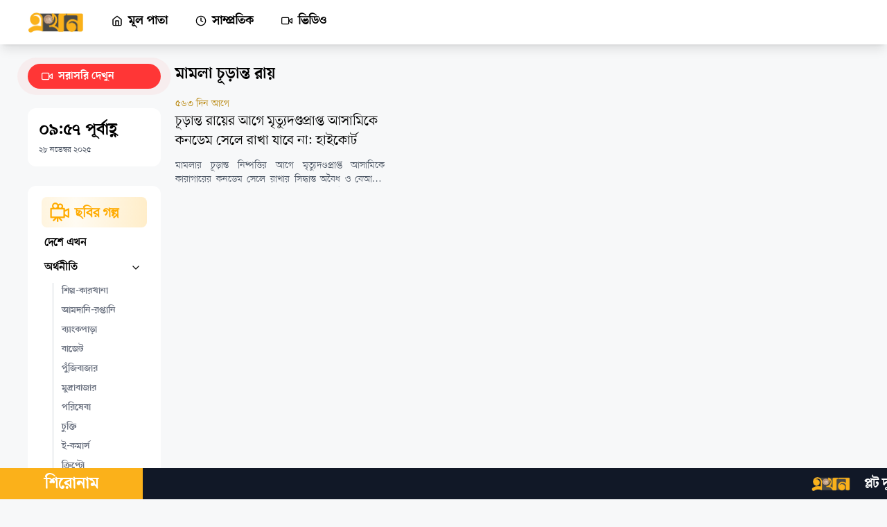

--- FILE ---
content_type: text/html
request_url: https://ekhon.tv/topic/%E0%A6%AE%E0%A6%BE%E0%A6%AE%E0%A6%B2%E0%A6%BE-%E0%A6%9A%E0%A7%82%E0%A7%9C%E0%A6%BE%E0%A6%A8%E0%A7%8D%E0%A6%A4-%E0%A6%B0%E0%A6%BE%E0%A7%9F
body_size: 14146
content:
<!DOCTYPE html><html lang="bn" data-astro-transition-scope="astro-dy35fyyb-1"> <head><!-- Google Analytics Script - Async Loading --><script async src="https://www.googletagmanager.com/gtag/js?id=G-WS8VF9VJQ1"></script><!-- Google Site Verification for Home Page --><meta charset="utf-8"><title>Ekhon TV | মামলা-চূড়ান্ত-রায়</title><link rel="icon" href="/favicon-32x32.ico?" type="image/svg+xml"><meta name="viewport" content="width=device-width"><meta name="generator" content="Astro v4.16.15"><meta name="keywords" content=""><meta name="description" content=""><!-- Open Graph Meta Tags --><meta name="brand_name" content="এখন টিভি"><meta property="og:site_name" content="এখন টিভি"><meta property="og:title" content="এখন টিভি"><meta property="og:type" content="website"><meta property="og:description" content=""><meta property="og:url" content="https://ekhon.tv/topic/%E0%A6%AE%E0%A6%BE%E0%A6%AE%E0%A6%B2%E0%A6%BE-%E0%A6%9A%E0%A7%82%E0%A7%9C%E0%A6%BE%E0%A6%A8%E0%A7%8D%E0%A6%A4-%E0%A6%B0%E0%A6%BE%E0%A7%9F"><meta property="og:image" content=""><meta property="og:image:width" content="1200"><meta property="og:image:height" content="630"><!-- Twitter Meta Tags --><meta name="twitter:card" content="summary_large_image"><meta name="twitter:title" content="এখন টিভি"><meta name="twitter:description" content=""><meta name="twitter:image" content="https://ekhon.tv/logo.svg"><!-- Sitemap and RSS Feed --><link rel="sitemap" href="/sitemap.xml"><link rel="rss-feed" href="/rss.xml"><link rel="canonical" href="https://ekhon.tv/topic/%E0%A6%AE%E0%A6%BE%E0%A6%AE%E0%A6%B2%E0%A6%BE-%E0%A6%9A%E0%A7%82%E0%A7%9C%E0%A6%BE%E0%A6%A8%E0%A7%8D%E0%A6%A4-%E0%A6%B0%E0%A6%BE%E0%A7%9F"><!-- Preconnect to Fonts Domains --><link rel="preconnect" href="https://fonts.googleapis.com"><link rel="preconnect" href="https://fonts.gstatic.com" crossorigin><!-- Preload Font Stylesheet (Use preload for critical resources) --><link rel="preload" href="https://fonts.googleapis.com/css2?family=Inter:wght@100;200;300;400;500;600;700;800;900&display=swap" as="style" type="text/css" crossorigin="anonymous"><!-- Structured Data for NewsArticle and LocalBusiness (Optimized for SEO) --><script type="application/ld+json">
        {
            "@context": "https://schema.org",
            "@type": "NewsArticle",
            "mainEntityOfPage": {
                "@type": "WebPage",
                "@id": "https://ekhon.tv/"
            },
            "headline": "এখন টিভি | প্রথম বিজনেস টেলিভিশন",
            "image": "",
            "author": {
                "@type": "Organization",
                "name": "এখন টিভি | প্রথম বিজনেস টেলিভিশন",
                "url": "https://ekhon.tv/"
            },
            "publisher": {
                "@type": "Organization",
                "name": "",
                "logo": {
                    "@type": "ImageObject",
                    "url": "https://ekhon.tv/logo.png"
                }
            },
            "datePublished": "2024-03-19"
        }
    </script><script type="application/ld+json">
        {
            "@context": "https://schema.org",
            "@type": "LocalBusiness",
            "name": "এখন টিভি | প্রথম বিজনেস টেলিভিশন",
            "image": "https://ekhon.tv/logo.png",
            "@id": "https://ekhon.tv/",
            "url": "https://ekhon.tv/",
            "telephone": "+8801324720001",
            "address": {
                "@type": "PostalAddress",
                "streetAddress": "City Park lane, 19 Hatkhola Road, Wari",
                "addressLocality": "Dhaka",
                "postalCode": "1203",
                "addressCountry": "BD"
            },
            "geo": {
                "@type": "GeoCoordinates",
                "latitude": 23.719628,
                "longitude": 90.4190416
            },
            "openingHoursSpecification": {
                "@type": "OpeningHoursSpecification",
                "dayOfWeek": [
                    "Monday",
                    "Tuesday",
                    "Wednesday",
                    "Thursday",
                    "Friday",
                    "Saturday",
                    "Sunday"
                ],
                "opens": "00:00",
                "closes": "23:59"
            },
            "sameAs": [
                "https://www.facebook.com/tv.ekhon/",
                "https://twitter.com/ekhon_tv",
                "https://www.instagram.com/ekhon_tv/?hl=bn",
                "https://www.youtube.com/c/EKHONTV"
            ]
        }
    </script><!-- View Transitions (Modern Web Transitions) --><!-- <ViewTransitions /> --><link rel="stylesheet" href="/_astro/Maintenance.yM68-2mM.css">
<link rel="stylesheet" href="/_astro/SingleArticlePage.CLjfsY7c.css">
<style>@keyframes astroFadeInOut{0%{opacity:1}to{opacity:0}}@keyframes astroFadeIn{0%{opacity:0;mix-blend-mode:plus-lighter}to{opacity:1;mix-blend-mode:plus-lighter}}@keyframes astroFadeOut{0%{opacity:1;mix-blend-mode:plus-lighter}to{opacity:0;mix-blend-mode:plus-lighter}}@keyframes astroSlideFromRight{0%{transform:translate(100%)}}@keyframes astroSlideFromLeft{0%{transform:translate(-100%)}}@keyframes astroSlideToRight{to{transform:translate(100%)}}@keyframes astroSlideToLeft{to{transform:translate(-100%)}}@media (prefers-reduced-motion){::view-transition-group(*),::view-transition-old(*),::view-transition-new(*){animation:none!important}[data-astro-transition-scope]{animation:none!important}}
</style><script type="module">window.dataLayer=window.dataLayer||[];function a(){dataLayer.push(arguments)}a("js",new Date);a("config","G-WS8VF9VJQ1");
</script>
<script type="module" src="/_astro/page.D2ytOAYA.js"></script><style>[data-astro-transition-scope="astro-dy35fyyb-1"] { view-transition-name: astro-dy35fyyb-1; }</style><style>[data-astro-transition-scope="astro-blzfuxzh-2"] { view-transition-name: navbar; }@layer astro { ::view-transition-old(navbar) { 
	animation-duration: 180ms;
	animation-timing-function: cubic-bezier(0.76, 0, 0.24, 1);
	animation-fill-mode: both;
	animation-name: astroFadeOut; }::view-transition-new(navbar) { 
	animation-duration: 180ms;
	animation-timing-function: cubic-bezier(0.76, 0, 0.24, 1);
	animation-fill-mode: both;
	animation-name: astroFadeIn; }[data-astro-transition=back]::view-transition-old(navbar) { 
	animation-duration: 180ms;
	animation-timing-function: cubic-bezier(0.76, 0, 0.24, 1);
	animation-fill-mode: both;
	animation-name: astroFadeOut; }[data-astro-transition=back]::view-transition-new(navbar) { 
	animation-duration: 180ms;
	animation-timing-function: cubic-bezier(0.76, 0, 0.24, 1);
	animation-fill-mode: both;
	animation-name: astroFadeIn; } }[data-astro-transition-fallback="old"] [data-astro-transition-scope="astro-blzfuxzh-2"],
			[data-astro-transition-fallback="old"][data-astro-transition-scope="astro-blzfuxzh-2"] { 
	animation-duration: 180ms;
	animation-timing-function: cubic-bezier(0.76, 0, 0.24, 1);
	animation-fill-mode: both;
	animation-name: astroFadeOut; }[data-astro-transition-fallback="new"] [data-astro-transition-scope="astro-blzfuxzh-2"],
			[data-astro-transition-fallback="new"][data-astro-transition-scope="astro-blzfuxzh-2"] { 
	animation-duration: 180ms;
	animation-timing-function: cubic-bezier(0.76, 0, 0.24, 1);
	animation-fill-mode: both;
	animation-name: astroFadeIn; }[data-astro-transition=back][data-astro-transition-fallback="old"] [data-astro-transition-scope="astro-blzfuxzh-2"],
			[data-astro-transition=back][data-astro-transition-fallback="old"][data-astro-transition-scope="astro-blzfuxzh-2"] { 
	animation-duration: 180ms;
	animation-timing-function: cubic-bezier(0.76, 0, 0.24, 1);
	animation-fill-mode: both;
	animation-name: astroFadeOut; }[data-astro-transition=back][data-astro-transition-fallback="new"] [data-astro-transition-scope="astro-blzfuxzh-2"],
			[data-astro-transition=back][data-astro-transition-fallback="new"][data-astro-transition-scope="astro-blzfuxzh-2"] { 
	animation-duration: 180ms;
	animation-timing-function: cubic-bezier(0.76, 0, 0.24, 1);
	animation-fill-mode: both;
	animation-name: astroFadeIn; }</style><style>[data-astro-transition-scope="astro-rhhrwuqe-3"] { view-transition-name: mobile-navbar; }@layer astro { ::view-transition-old(mobile-navbar) { 
	animation-duration: 180ms;
	animation-timing-function: cubic-bezier(0.76, 0, 0.24, 1);
	animation-fill-mode: both;
	animation-name: astroFadeOut; }::view-transition-new(mobile-navbar) { 
	animation-duration: 180ms;
	animation-timing-function: cubic-bezier(0.76, 0, 0.24, 1);
	animation-fill-mode: both;
	animation-name: astroFadeIn; }[data-astro-transition=back]::view-transition-old(mobile-navbar) { 
	animation-duration: 180ms;
	animation-timing-function: cubic-bezier(0.76, 0, 0.24, 1);
	animation-fill-mode: both;
	animation-name: astroFadeOut; }[data-astro-transition=back]::view-transition-new(mobile-navbar) { 
	animation-duration: 180ms;
	animation-timing-function: cubic-bezier(0.76, 0, 0.24, 1);
	animation-fill-mode: both;
	animation-name: astroFadeIn; } }[data-astro-transition-fallback="old"] [data-astro-transition-scope="astro-rhhrwuqe-3"],
			[data-astro-transition-fallback="old"][data-astro-transition-scope="astro-rhhrwuqe-3"] { 
	animation-duration: 180ms;
	animation-timing-function: cubic-bezier(0.76, 0, 0.24, 1);
	animation-fill-mode: both;
	animation-name: astroFadeOut; }[data-astro-transition-fallback="new"] [data-astro-transition-scope="astro-rhhrwuqe-3"],
			[data-astro-transition-fallback="new"][data-astro-transition-scope="astro-rhhrwuqe-3"] { 
	animation-duration: 180ms;
	animation-timing-function: cubic-bezier(0.76, 0, 0.24, 1);
	animation-fill-mode: both;
	animation-name: astroFadeIn; }[data-astro-transition=back][data-astro-transition-fallback="old"] [data-astro-transition-scope="astro-rhhrwuqe-3"],
			[data-astro-transition=back][data-astro-transition-fallback="old"][data-astro-transition-scope="astro-rhhrwuqe-3"] { 
	animation-duration: 180ms;
	animation-timing-function: cubic-bezier(0.76, 0, 0.24, 1);
	animation-fill-mode: both;
	animation-name: astroFadeOut; }[data-astro-transition=back][data-astro-transition-fallback="new"] [data-astro-transition-scope="astro-rhhrwuqe-3"],
			[data-astro-transition=back][data-astro-transition-fallback="new"][data-astro-transition-scope="astro-rhhrwuqe-3"] { 
	animation-duration: 180ms;
	animation-timing-function: cubic-bezier(0.76, 0, 0.24, 1);
	animation-fill-mode: both;
	animation-name: astroFadeIn; }</style><style>[data-astro-transition-scope="astro-rv6rckjq-4"] { view-transition-name: mobile-sidebar; }@layer astro { ::view-transition-old(mobile-sidebar) { 
	animation-duration: 180ms;
	animation-timing-function: cubic-bezier(0.76, 0, 0.24, 1);
	animation-fill-mode: both;
	animation-name: astroFadeOut; }::view-transition-new(mobile-sidebar) { 
	animation-duration: 180ms;
	animation-timing-function: cubic-bezier(0.76, 0, 0.24, 1);
	animation-fill-mode: both;
	animation-name: astroFadeIn; }[data-astro-transition=back]::view-transition-old(mobile-sidebar) { 
	animation-duration: 180ms;
	animation-timing-function: cubic-bezier(0.76, 0, 0.24, 1);
	animation-fill-mode: both;
	animation-name: astroFadeOut; }[data-astro-transition=back]::view-transition-new(mobile-sidebar) { 
	animation-duration: 180ms;
	animation-timing-function: cubic-bezier(0.76, 0, 0.24, 1);
	animation-fill-mode: both;
	animation-name: astroFadeIn; } }[data-astro-transition-fallback="old"] [data-astro-transition-scope="astro-rv6rckjq-4"],
			[data-astro-transition-fallback="old"][data-astro-transition-scope="astro-rv6rckjq-4"] { 
	animation-duration: 180ms;
	animation-timing-function: cubic-bezier(0.76, 0, 0.24, 1);
	animation-fill-mode: both;
	animation-name: astroFadeOut; }[data-astro-transition-fallback="new"] [data-astro-transition-scope="astro-rv6rckjq-4"],
			[data-astro-transition-fallback="new"][data-astro-transition-scope="astro-rv6rckjq-4"] { 
	animation-duration: 180ms;
	animation-timing-function: cubic-bezier(0.76, 0, 0.24, 1);
	animation-fill-mode: both;
	animation-name: astroFadeIn; }[data-astro-transition=back][data-astro-transition-fallback="old"] [data-astro-transition-scope="astro-rv6rckjq-4"],
			[data-astro-transition=back][data-astro-transition-fallback="old"][data-astro-transition-scope="astro-rv6rckjq-4"] { 
	animation-duration: 180ms;
	animation-timing-function: cubic-bezier(0.76, 0, 0.24, 1);
	animation-fill-mode: both;
	animation-name: astroFadeOut; }[data-astro-transition=back][data-astro-transition-fallback="new"] [data-astro-transition-scope="astro-rv6rckjq-4"],
			[data-astro-transition=back][data-astro-transition-fallback="new"][data-astro-transition-scope="astro-rv6rckjq-4"] { 
	animation-duration: 180ms;
	animation-timing-function: cubic-bezier(0.76, 0, 0.24, 1);
	animation-fill-mode: both;
	animation-name: astroFadeIn; }</style><style>[data-astro-transition-scope="astro-dvcbhrsv-5"] { view-transition-name: sidebar; }@layer astro { ::view-transition-old(sidebar) { 
	animation-duration: 180ms;
	animation-timing-function: cubic-bezier(0.76, 0, 0.24, 1);
	animation-fill-mode: both;
	animation-name: astroFadeOut; }::view-transition-new(sidebar) { 
	animation-duration: 180ms;
	animation-timing-function: cubic-bezier(0.76, 0, 0.24, 1);
	animation-fill-mode: both;
	animation-name: astroFadeIn; }[data-astro-transition=back]::view-transition-old(sidebar) { 
	animation-duration: 180ms;
	animation-timing-function: cubic-bezier(0.76, 0, 0.24, 1);
	animation-fill-mode: both;
	animation-name: astroFadeOut; }[data-astro-transition=back]::view-transition-new(sidebar) { 
	animation-duration: 180ms;
	animation-timing-function: cubic-bezier(0.76, 0, 0.24, 1);
	animation-fill-mode: both;
	animation-name: astroFadeIn; } }[data-astro-transition-fallback="old"] [data-astro-transition-scope="astro-dvcbhrsv-5"],
			[data-astro-transition-fallback="old"][data-astro-transition-scope="astro-dvcbhrsv-5"] { 
	animation-duration: 180ms;
	animation-timing-function: cubic-bezier(0.76, 0, 0.24, 1);
	animation-fill-mode: both;
	animation-name: astroFadeOut; }[data-astro-transition-fallback="new"] [data-astro-transition-scope="astro-dvcbhrsv-5"],
			[data-astro-transition-fallback="new"][data-astro-transition-scope="astro-dvcbhrsv-5"] { 
	animation-duration: 180ms;
	animation-timing-function: cubic-bezier(0.76, 0, 0.24, 1);
	animation-fill-mode: both;
	animation-name: astroFadeIn; }[data-astro-transition=back][data-astro-transition-fallback="old"] [data-astro-transition-scope="astro-dvcbhrsv-5"],
			[data-astro-transition=back][data-astro-transition-fallback="old"][data-astro-transition-scope="astro-dvcbhrsv-5"] { 
	animation-duration: 180ms;
	animation-timing-function: cubic-bezier(0.76, 0, 0.24, 1);
	animation-fill-mode: both;
	animation-name: astroFadeOut; }[data-astro-transition=back][data-astro-transition-fallback="new"] [data-astro-transition-scope="astro-dvcbhrsv-5"],
			[data-astro-transition=back][data-astro-transition-fallback="new"][data-astro-transition-scope="astro-dvcbhrsv-5"] { 
	animation-duration: 180ms;
	animation-timing-function: cubic-bezier(0.76, 0, 0.24, 1);
	animation-fill-mode: both;
	animation-name: astroFadeIn; }</style><style>[data-astro-transition-scope="astro-6cbfd5cn-6"] { view-transition-name: mobileFooter; }@layer astro { ::view-transition-old(mobileFooter) { 
	animation-duration: 180ms;
	animation-timing-function: cubic-bezier(0.76, 0, 0.24, 1);
	animation-fill-mode: both;
	animation-name: astroFadeOut; }::view-transition-new(mobileFooter) { 
	animation-duration: 180ms;
	animation-timing-function: cubic-bezier(0.76, 0, 0.24, 1);
	animation-fill-mode: both;
	animation-name: astroFadeIn; }[data-astro-transition=back]::view-transition-old(mobileFooter) { 
	animation-duration: 180ms;
	animation-timing-function: cubic-bezier(0.76, 0, 0.24, 1);
	animation-fill-mode: both;
	animation-name: astroFadeOut; }[data-astro-transition=back]::view-transition-new(mobileFooter) { 
	animation-duration: 180ms;
	animation-timing-function: cubic-bezier(0.76, 0, 0.24, 1);
	animation-fill-mode: both;
	animation-name: astroFadeIn; } }[data-astro-transition-fallback="old"] [data-astro-transition-scope="astro-6cbfd5cn-6"],
			[data-astro-transition-fallback="old"][data-astro-transition-scope="astro-6cbfd5cn-6"] { 
	animation-duration: 180ms;
	animation-timing-function: cubic-bezier(0.76, 0, 0.24, 1);
	animation-fill-mode: both;
	animation-name: astroFadeOut; }[data-astro-transition-fallback="new"] [data-astro-transition-scope="astro-6cbfd5cn-6"],
			[data-astro-transition-fallback="new"][data-astro-transition-scope="astro-6cbfd5cn-6"] { 
	animation-duration: 180ms;
	animation-timing-function: cubic-bezier(0.76, 0, 0.24, 1);
	animation-fill-mode: both;
	animation-name: astroFadeIn; }[data-astro-transition=back][data-astro-transition-fallback="old"] [data-astro-transition-scope="astro-6cbfd5cn-6"],
			[data-astro-transition=back][data-astro-transition-fallback="old"][data-astro-transition-scope="astro-6cbfd5cn-6"] { 
	animation-duration: 180ms;
	animation-timing-function: cubic-bezier(0.76, 0, 0.24, 1);
	animation-fill-mode: both;
	animation-name: astroFadeOut; }[data-astro-transition=back][data-astro-transition-fallback="new"] [data-astro-transition-scope="astro-6cbfd5cn-6"],
			[data-astro-transition=back][data-astro-transition-fallback="new"][data-astro-transition-scope="astro-6cbfd5cn-6"] { 
	animation-duration: 180ms;
	animation-timing-function: cubic-bezier(0.76, 0, 0.24, 1);
	animation-fill-mode: both;
	animation-name: astroFadeIn; }</style><style>[data-astro-transition-scope="astro-wd7kuk7d-7"] { view-transition-name: breaking-news; }@layer astro { ::view-transition-old(breaking-news) { 
	animation-duration: 180ms;
	animation-timing-function: cubic-bezier(0.76, 0, 0.24, 1);
	animation-fill-mode: both;
	animation-name: astroFadeOut; }::view-transition-new(breaking-news) { 
	animation-duration: 180ms;
	animation-timing-function: cubic-bezier(0.76, 0, 0.24, 1);
	animation-fill-mode: both;
	animation-name: astroFadeIn; }[data-astro-transition=back]::view-transition-old(breaking-news) { 
	animation-duration: 180ms;
	animation-timing-function: cubic-bezier(0.76, 0, 0.24, 1);
	animation-fill-mode: both;
	animation-name: astroFadeOut; }[data-astro-transition=back]::view-transition-new(breaking-news) { 
	animation-duration: 180ms;
	animation-timing-function: cubic-bezier(0.76, 0, 0.24, 1);
	animation-fill-mode: both;
	animation-name: astroFadeIn; } }[data-astro-transition-fallback="old"] [data-astro-transition-scope="astro-wd7kuk7d-7"],
			[data-astro-transition-fallback="old"][data-astro-transition-scope="astro-wd7kuk7d-7"] { 
	animation-duration: 180ms;
	animation-timing-function: cubic-bezier(0.76, 0, 0.24, 1);
	animation-fill-mode: both;
	animation-name: astroFadeOut; }[data-astro-transition-fallback="new"] [data-astro-transition-scope="astro-wd7kuk7d-7"],
			[data-astro-transition-fallback="new"][data-astro-transition-scope="astro-wd7kuk7d-7"] { 
	animation-duration: 180ms;
	animation-timing-function: cubic-bezier(0.76, 0, 0.24, 1);
	animation-fill-mode: both;
	animation-name: astroFadeIn; }[data-astro-transition=back][data-astro-transition-fallback="old"] [data-astro-transition-scope="astro-wd7kuk7d-7"],
			[data-astro-transition=back][data-astro-transition-fallback="old"][data-astro-transition-scope="astro-wd7kuk7d-7"] { 
	animation-duration: 180ms;
	animation-timing-function: cubic-bezier(0.76, 0, 0.24, 1);
	animation-fill-mode: both;
	animation-name: astroFadeOut; }[data-astro-transition=back][data-astro-transition-fallback="new"] [data-astro-transition-scope="astro-wd7kuk7d-7"],
			[data-astro-transition=back][data-astro-transition-fallback="new"][data-astro-transition-scope="astro-wd7kuk7d-7"] { 
	animation-duration: 180ms;
	animation-timing-function: cubic-bezier(0.76, 0, 0.24, 1);
	animation-fill-mode: both;
	animation-name: astroFadeIn; }</style><style>[data-astro-transition-scope="astro-af5gavji-8"] { view-transition-name: ticker-news; }@layer astro { ::view-transition-old(ticker-news) { 
	animation-duration: 180ms;
	animation-timing-function: cubic-bezier(0.76, 0, 0.24, 1);
	animation-fill-mode: both;
	animation-name: astroFadeOut; }::view-transition-new(ticker-news) { 
	animation-duration: 180ms;
	animation-timing-function: cubic-bezier(0.76, 0, 0.24, 1);
	animation-fill-mode: both;
	animation-name: astroFadeIn; }[data-astro-transition=back]::view-transition-old(ticker-news) { 
	animation-duration: 180ms;
	animation-timing-function: cubic-bezier(0.76, 0, 0.24, 1);
	animation-fill-mode: both;
	animation-name: astroFadeOut; }[data-astro-transition=back]::view-transition-new(ticker-news) { 
	animation-duration: 180ms;
	animation-timing-function: cubic-bezier(0.76, 0, 0.24, 1);
	animation-fill-mode: both;
	animation-name: astroFadeIn; } }[data-astro-transition-fallback="old"] [data-astro-transition-scope="astro-af5gavji-8"],
			[data-astro-transition-fallback="old"][data-astro-transition-scope="astro-af5gavji-8"] { 
	animation-duration: 180ms;
	animation-timing-function: cubic-bezier(0.76, 0, 0.24, 1);
	animation-fill-mode: both;
	animation-name: astroFadeOut; }[data-astro-transition-fallback="new"] [data-astro-transition-scope="astro-af5gavji-8"],
			[data-astro-transition-fallback="new"][data-astro-transition-scope="astro-af5gavji-8"] { 
	animation-duration: 180ms;
	animation-timing-function: cubic-bezier(0.76, 0, 0.24, 1);
	animation-fill-mode: both;
	animation-name: astroFadeIn; }[data-astro-transition=back][data-astro-transition-fallback="old"] [data-astro-transition-scope="astro-af5gavji-8"],
			[data-astro-transition=back][data-astro-transition-fallback="old"][data-astro-transition-scope="astro-af5gavji-8"] { 
	animation-duration: 180ms;
	animation-timing-function: cubic-bezier(0.76, 0, 0.24, 1);
	animation-fill-mode: both;
	animation-name: astroFadeOut; }[data-astro-transition=back][data-astro-transition-fallback="new"] [data-astro-transition-scope="astro-af5gavji-8"],
			[data-astro-transition=back][data-astro-transition-fallback="new"][data-astro-transition-scope="astro-af5gavji-8"] { 
	animation-duration: 180ms;
	animation-timing-function: cubic-bezier(0.76, 0, 0.24, 1);
	animation-fill-mode: both;
	animation-name: astroFadeIn; }</style><style>[data-astro-transition-scope="astro-onoqve5q-9"] { view-transition-name: footer; }@layer astro { ::view-transition-old(footer) { 
	animation-duration: 180ms;
	animation-timing-function: cubic-bezier(0.76, 0, 0.24, 1);
	animation-fill-mode: both;
	animation-name: astroFadeOut; }::view-transition-new(footer) { 
	animation-duration: 180ms;
	animation-timing-function: cubic-bezier(0.76, 0, 0.24, 1);
	animation-fill-mode: both;
	animation-name: astroFadeIn; }[data-astro-transition=back]::view-transition-old(footer) { 
	animation-duration: 180ms;
	animation-timing-function: cubic-bezier(0.76, 0, 0.24, 1);
	animation-fill-mode: both;
	animation-name: astroFadeOut; }[data-astro-transition=back]::view-transition-new(footer) { 
	animation-duration: 180ms;
	animation-timing-function: cubic-bezier(0.76, 0, 0.24, 1);
	animation-fill-mode: both;
	animation-name: astroFadeIn; } }[data-astro-transition-fallback="old"] [data-astro-transition-scope="astro-onoqve5q-9"],
			[data-astro-transition-fallback="old"][data-astro-transition-scope="astro-onoqve5q-9"] { 
	animation-duration: 180ms;
	animation-timing-function: cubic-bezier(0.76, 0, 0.24, 1);
	animation-fill-mode: both;
	animation-name: astroFadeOut; }[data-astro-transition-fallback="new"] [data-astro-transition-scope="astro-onoqve5q-9"],
			[data-astro-transition-fallback="new"][data-astro-transition-scope="astro-onoqve5q-9"] { 
	animation-duration: 180ms;
	animation-timing-function: cubic-bezier(0.76, 0, 0.24, 1);
	animation-fill-mode: both;
	animation-name: astroFadeIn; }[data-astro-transition=back][data-astro-transition-fallback="old"] [data-astro-transition-scope="astro-onoqve5q-9"],
			[data-astro-transition=back][data-astro-transition-fallback="old"][data-astro-transition-scope="astro-onoqve5q-9"] { 
	animation-duration: 180ms;
	animation-timing-function: cubic-bezier(0.76, 0, 0.24, 1);
	animation-fill-mode: both;
	animation-name: astroFadeOut; }[data-astro-transition=back][data-astro-transition-fallback="new"] [data-astro-transition-scope="astro-onoqve5q-9"],
			[data-astro-transition=back][data-astro-transition-fallback="new"][data-astro-transition-scope="astro-onoqve5q-9"] { 
	animation-duration: 180ms;
	animation-timing-function: cubic-bezier(0.76, 0, 0.24, 1);
	animation-fill-mode: both;
	animation-name: astroFadeIn; }</style></head><!-- <NotificationPermission client:only ="react"/> --><style>astro-island,astro-slot,astro-static-slot{display:contents}</style><script>(()=>{var e=async t=>{await(await t())()};(self.Astro||(self.Astro={})).only=e;window.dispatchEvent(new Event("astro:only"));})();;(()=>{var A=Object.defineProperty;var g=(i,o,a)=>o in i?A(i,o,{enumerable:!0,configurable:!0,writable:!0,value:a}):i[o]=a;var d=(i,o,a)=>g(i,typeof o!="symbol"?o+"":o,a);{let i={0:t=>m(t),1:t=>a(t),2:t=>new RegExp(t),3:t=>new Date(t),4:t=>new Map(a(t)),5:t=>new Set(a(t)),6:t=>BigInt(t),7:t=>new URL(t),8:t=>new Uint8Array(t),9:t=>new Uint16Array(t),10:t=>new Uint32Array(t),11:t=>1/0*t},o=t=>{let[l,e]=t;return l in i?i[l](e):void 0},a=t=>t.map(o),m=t=>typeof t!="object"||t===null?t:Object.fromEntries(Object.entries(t).map(([l,e])=>[l,o(e)]));class y extends HTMLElement{constructor(){super(...arguments);d(this,"Component");d(this,"hydrator");d(this,"hydrate",async()=>{var b;if(!this.hydrator||!this.isConnected)return;let e=(b=this.parentElement)==null?void 0:b.closest("astro-island[ssr]");if(e){e.addEventListener("astro:hydrate",this.hydrate,{once:!0});return}let c=this.querySelectorAll("astro-slot"),n={},h=this.querySelectorAll("template[data-astro-template]");for(let r of h){let s=r.closest(this.tagName);s!=null&&s.isSameNode(this)&&(n[r.getAttribute("data-astro-template")||"default"]=r.innerHTML,r.remove())}for(let r of c){let s=r.closest(this.tagName);s!=null&&s.isSameNode(this)&&(n[r.getAttribute("name")||"default"]=r.innerHTML)}let p;try{p=this.hasAttribute("props")?m(JSON.parse(this.getAttribute("props"))):{}}catch(r){let s=this.getAttribute("component-url")||"<unknown>",v=this.getAttribute("component-export");throw v&&(s+=` (export ${v})`),console.error(`[hydrate] Error parsing props for component ${s}`,this.getAttribute("props"),r),r}let u;await this.hydrator(this)(this.Component,p,n,{client:this.getAttribute("client")}),this.removeAttribute("ssr"),this.dispatchEvent(new CustomEvent("astro:hydrate"))});d(this,"unmount",()=>{this.isConnected||this.dispatchEvent(new CustomEvent("astro:unmount"))})}disconnectedCallback(){document.removeEventListener("astro:after-swap",this.unmount),document.addEventListener("astro:after-swap",this.unmount,{once:!0})}connectedCallback(){if(!this.hasAttribute("await-children")||document.readyState==="interactive"||document.readyState==="complete")this.childrenConnectedCallback();else{let e=()=>{document.removeEventListener("DOMContentLoaded",e),c.disconnect(),this.childrenConnectedCallback()},c=new MutationObserver(()=>{var n;((n=this.lastChild)==null?void 0:n.nodeType)===Node.COMMENT_NODE&&this.lastChild.nodeValue==="astro:end"&&(this.lastChild.remove(),e())});c.observe(this,{childList:!0}),document.addEventListener("DOMContentLoaded",e)}}async childrenConnectedCallback(){let e=this.getAttribute("before-hydration-url");e&&await import(e),this.start()}async start(){let e=JSON.parse(this.getAttribute("opts")),c=this.getAttribute("client");if(Astro[c]===void 0){window.addEventListener(`astro:${c}`,()=>this.start(),{once:!0});return}try{await Astro[c](async()=>{let n=this.getAttribute("renderer-url"),[h,{default:p}]=await Promise.all([import(this.getAttribute("component-url")),n?import(n):()=>()=>{}]),u=this.getAttribute("component-export")||"default";if(!u.includes("."))this.Component=h[u];else{this.Component=h;for(let f of u.split("."))this.Component=this.Component[f]}return this.hydrator=p,this.hydrate},e,this)}catch(n){console.error(`[astro-island] Error hydrating ${this.getAttribute("component-url")}`,n)}}attributeChangedCallback(){this.hydrate()}}d(y,"observedAttributes",["props"]),customElements.get("astro-island")||customElements.define("astro-island",y)}})();</script><astro-island uid="jFSiI" component-url="/_astro/SubscribeToNotification.aeMht4FR.js" component-export="SubscribeToNotification" renderer-url="/_astro/client.CITL8Xa1.js" props="{}" ssr="" client="only" opts="{&quot;name&quot;:&quot;SubscribeToNotification&quot;,&quot;value&quot;:&quot;react&quot;}"></astro-island><body>  <astro-island uid="1J1TXR" component-url="/_astro/Navbar.C7mlcna5.js" component-export="default" renderer-url="/_astro/client.CITL8Xa1.js" props="{&quot;categories&quot;:[1,[[0,{&quot;id&quot;:[0,&quot;652b788c8edbcd2c0b89ff70&quot;],&quot;name&quot;:[0,&quot;দেশে এখন&quot;],&quot;slug&quot;:[0,&quot;national-news&quot;],&quot;subcategories&quot;:[1,[]],&quot;description&quot;:[0,{&quot;words&quot;:[0,1],&quot;preview&quot;:[0,&quot;&quot;],&quot;comments&quot;:[1,[]],&quot;characters&quot;:[0,0],&quot;jsonContent&quot;:[0,{&quot;root&quot;:[0,{&quot;type&quot;:[0,&quot;root&quot;],&quot;format&quot;:[0,&quot;&quot;],&quot;indent&quot;:[0,0],&quot;version&quot;:[0,1],&quot;children&quot;:[1,[[0,{&quot;children&quot;:[1,[]],&quot;direction&quot;:[0,null],&quot;format&quot;:[0,&quot;&quot;],&quot;indent&quot;:[0,0],&quot;type&quot;:[0,&quot;paragraph&quot;],&quot;version&quot;:[0,1]}]]],&quot;direction&quot;:[0,null]}]}]}]}],[0,{&quot;id&quot;:[0,&quot;652e2162f98b6618db90fe41&quot;],&quot;name&quot;:[0,&quot;অর্থনীতি&quot;],&quot;slug&quot;:[0,&quot;economy&quot;],&quot;subcategories&quot;:[1,[[0,{&quot;subcategory&quot;:[0,{&quot;id&quot;:[0,&quot;652e21a1f98b6618db90fe63&quot;],&quot;name&quot;:[0,&quot;শিল্প-কারখানা&quot;],&quot;slug&quot;:[0,&quot;industry&quot;]}]}],[0,{&quot;subcategory&quot;:[0,{&quot;id&quot;:[0,&quot;652e21bef98b6618db90fe75&quot;],&quot;name&quot;:[0,&quot;আমদানি-রপ্তানি&quot;],&quot;slug&quot;:[0,&quot;export-import&quot;]}]}],[0,{&quot;subcategory&quot;:[0,{&quot;id&quot;:[0,&quot;660131494005b4596254b442&quot;],&quot;name&quot;:[0,&quot;ব্যাংকপাড়া&quot;],&quot;slug&quot;:[0,&quot;bank&quot;]}]}],[0,{&quot;subcategory&quot;:[0,{&quot;id&quot;:[0,&quot;678f6e9da096e9b5e3fc151e&quot;],&quot;name&quot;:[0,&quot;বাজেট&quot;],&quot;slug&quot;:[0,&quot;budget&quot;]}]}],[0,{&quot;subcategory&quot;:[0,{&quot;id&quot;:[0,&quot;65548990334c253f7ee23022&quot;],&quot;name&quot;:[0,&quot;পুঁজিবাজার&quot;],&quot;slug&quot;:[0,&quot;sharebazar&quot;]}]}],[0,{&quot;subcategory&quot;:[0,{&quot;id&quot;:[0,&quot;652e21ebf98b6618db90fe83&quot;],&quot;name&quot;:[0,&quot;মুদ্রাবাজার&quot;],&quot;slug&quot;:[0,&quot;banking-finance&quot;]}]}],[0,{&quot;subcategory&quot;:[0,{&quot;id&quot;:[0,&quot;652e2201f98b6618db90fe89&quot;],&quot;name&quot;:[0,&quot;পরিষেবা&quot;],&quot;slug&quot;:[0,&quot;service&quot;]}]}],[0,{&quot;subcategory&quot;:[0,{&quot;id&quot;:[0,&quot;652e2218f98b6618db90fe8f&quot;],&quot;name&quot;:[0,&quot;চুক্তি&quot;],&quot;slug&quot;:[0,&quot;mou&quot;]}]}],[0,{&quot;subcategory&quot;:[0,{&quot;id&quot;:[0,&quot;652e2244f98b6618db90fea3&quot;],&quot;name&quot;:[0,&quot;ই-কমার্স&quot;],&quot;slug&quot;:[0,&quot;e-commerce&quot;]}]}],[0,{&quot;subcategory&quot;:[0,{&quot;id&quot;:[0,&quot;652e2259f98b6618db90fead&quot;],&quot;name&quot;:[0,&quot;ক্রিপ্টো&quot;],&quot;slug&quot;:[0,&quot;cryptocurrency&quot;]}]}]]]}],[0,{&quot;id&quot;:[0,&quot;655212a2209eb58a7df49ac5&quot;],&quot;name&quot;:[0,&quot;রাজনীতি&quot;],&quot;slug&quot;:[0,&quot;politics&quot;],&quot;subcategories&quot;:[1,[]]}],[0,{&quot;id&quot;:[0,&quot;652e2c47f22f853d93351209&quot;],&quot;name&quot;:[0,&quot;বিদেশে এখন&quot;],&quot;slug&quot;:[0,&quot;international&quot;],&quot;subcategories&quot;:[1,[[0,{&quot;subcategory&quot;:[0,{&quot;id&quot;:[0,&quot;652e2a18f22f853d933511be&quot;],&quot;name&quot;:[0,&quot;এশিয়া&quot;],&quot;slug&quot;:[0,&quot;asia&quot;]}]}],[0,{&quot;subcategory&quot;:[0,{&quot;id&quot;:[0,&quot;65129b52b777ed1799865a61&quot;],&quot;name&quot;:[0,&quot;ইউরোপ&quot;],&quot;slug&quot;:[0,&quot;europe&quot;]}]}],[0,{&quot;subcategory&quot;:[0,{&quot;id&quot;:[0,&quot;652e2ad2f22f853d933511ed&quot;],&quot;name&quot;:[0,&quot;উত্তর আমেরিকা&quot;],&quot;slug&quot;:[0,&quot;north-america&quot;]}]}],[0,{&quot;subcategory&quot;:[0,{&quot;id&quot;:[0,&quot;652e2af6f22f853d933511f3&quot;],&quot;name&quot;:[0,&quot;দক্ষিণ আমেরিকা&quot;],&quot;slug&quot;:[0,&quot;south-america&quot;]}]}],[0,{&quot;subcategory&quot;:[0,{&quot;id&quot;:[0,&quot;652e2c83f22f853d93351232&quot;],&quot;name&quot;:[0,&quot;মধ্যপ্রাচ্য&quot;],&quot;slug&quot;:[0,&quot;middle-east&quot;]}]}],[0,{&quot;subcategory&quot;:[0,{&quot;id&quot;:[0,&quot;652e60b1e101ff028de7a9f9&quot;],&quot;name&quot;:[0,&quot;ওশেনিয়া&quot;],&quot;slug&quot;:[0,&quot;oceania&quot;]}]}],[0,{&quot;subcategory&quot;:[0,{&quot;id&quot;:[0,&quot;65b0a3287c6281bf07296ccb&quot;],&quot;name&quot;:[0,&quot;আফ্রিকা&quot;],&quot;slug&quot;:[0,&quot;africa&quot;]}]}]]]}],[0,{&quot;id&quot;:[0,&quot;67891732a096e9b5e3cccf53&quot;],&quot;name&quot;:[0,&quot;এখন জনপদে&quot;],&quot;slug&quot;:[0,&quot;country&quot;],&quot;subcategories&quot;:[1,[]]}],[0,{&quot;id&quot;:[0,&quot;668ce2a7f479a69afda7103b&quot;],&quot;name&quot;:[0,&quot;আইন ও আদালত&quot;],&quot;slug&quot;:[0,&quot;law-and-justice&quot;],&quot;subcategories&quot;:[1,[]]}],[0,{&quot;id&quot;:[0,&quot;652e2ee3f22f853d933512c6&quot;],&quot;name&quot;:[0,&quot;এখন মাঠে&quot;],&quot;slug&quot;:[0,&quot;sports&quot;],&quot;subcategories&quot;:[1,[[0,{&quot;subcategory&quot;:[0,{&quot;id&quot;:[0,&quot;651292e2b777ed1799865870&quot;],&quot;name&quot;:[0,&quot;ক্রিকেট&quot;],&quot;slug&quot;:[0,&quot;cricket&quot;]}]}],[0,{&quot;subcategory&quot;:[0,{&quot;id&quot;:[0,&quot;651292f0b777ed179986587b&quot;],&quot;name&quot;:[0,&quot;ফুটবল&quot;],&quot;slug&quot;:[0,&quot;football&quot;]}]}],[0,{&quot;subcategory&quot;:[0,{&quot;id&quot;:[0,&quot;652e2e29f22f853d93351276&quot;],&quot;name&quot;:[0,&quot;অন্য সব খেলা&quot;],&quot;slug&quot;:[0,&quot;sports-others&quot;]}]}]]]}],[0,{&quot;id&quot;:[0,&quot;683a0a4f3acdfc10134f44d7&quot;],&quot;name&quot;:[0,&quot;অপরাধ&quot;],&quot;slug&quot;:[0,&quot;crime&quot;],&quot;subcategories&quot;:[1,[]]}],[0,{&quot;id&quot;:[0,&quot;66a0818b63b2367643244c1f&quot;],&quot;name&quot;:[0,&quot;আন্তর্জাতিক বাণিজ্য&quot;],&quot;slug&quot;:[0,&quot;international-business&quot;],&quot;subcategories&quot;:[1,[]]}],[0,{&quot;id&quot;:[0,&quot;672e16800dd85d9e87c0f834&quot;],&quot;name&quot;:[0,&quot;বিশেষ প্রতিবেদন&quot;],&quot;slug&quot;:[0,&quot;special-report&quot;],&quot;subcategories&quot;:[1,[]]}],[0,{&quot;id&quot;:[0,&quot;652e34457599135145af478b&quot;],&quot;name&quot;:[0,&quot;পরিবেশ ও জলবায়ু&quot;],&quot;slug&quot;:[0,&quot;environment-and-climate&quot;],&quot;subcategories&quot;:[1,[[0,{&quot;subcategory&quot;:[0,{&quot;id&quot;:[0,&quot;67fb925ea227369dd8715107&quot;],&quot;name&quot;:[0,&quot;আবহাওয়ার খবর&quot;],&quot;slug&quot;:[0,&quot;weather&quot;],&quot;description&quot;:[0,{&quot;words&quot;:[0,44],&quot;preview&quot;:[0,&quot;আবহাওয়া খবরে পড়ুন আবহাওয়ার পূর্বাভাসের সর্বশেষ আপডেট সম্পর্কিত খবর। কেমন থাকবে আজকের ও আগামীকালের আব…&quot;],&quot;comments&quot;:[1,[]],&quot;characters&quot;:[0,311],&quot;jsonContent&quot;:[0,{&quot;root&quot;:[0,{&quot;type&quot;:[0,&quot;root&quot;],&quot;format&quot;:[0,&quot;&quot;],&quot;indent&quot;:[0,0],&quot;version&quot;:[0,1],&quot;children&quot;:[1,[[0,{&quot;children&quot;:[1,[[0,{&quot;detail&quot;:[0,0],&quot;format&quot;:[0,0],&quot;mode&quot;:[0,&quot;normal&quot;],&quot;style&quot;:[0,&quot;&quot;],&quot;text&quot;:[0,&quot;আবহাওয়া খবরে পড়ুন আবহাওয়ার পূর্বাভাসের সর্বশেষ আপডেট সম্পর্কিত খবর। কেমন থাকবে আজকের ও আগামীকালের আবহাওয়া। বাংলাদেশের আবহাওয়া অধিদপ্তর থেকে পাওয়া ঢাকাসহ সারাদেশের বিভাগীয় শহর ও বিভিন্ন জেলার আবহাওয়ার &quot;],&quot;type&quot;:[0,&quot;text&quot;],&quot;version&quot;:[0,1]}],[0,{&quot;children&quot;:[1,[[0,{&quot;detail&quot;:[0,0],&quot;format&quot;:[0,0],&quot;mode&quot;:[0,&quot;normal&quot;],&quot;style&quot;:[0,&quot;&quot;],&quot;text&quot;:[0,&quot;আজকের খবর&quot;],&quot;type&quot;:[0,&quot;text&quot;],&quot;version&quot;:[0,1]}]]],&quot;direction&quot;:[0,&quot;ltr&quot;],&quot;format&quot;:[0,&quot;&quot;],&quot;indent&quot;:[0,0],&quot;type&quot;:[0,&quot;link&quot;],&quot;version&quot;:[0,2],&quot;attributes&quot;:[0,{&quot;linkType&quot;:[0,&quot;custom&quot;],&quot;url&quot;:[0,&quot;https://ekhon.tv/topic/%E0%A6%86%E0%A6%9C%E0%A6%95%E0%A7%87%E0%A6%B0-%E0%A6%96%E0%A6%AC%E0%A6%B0&quot;]}]}],[0,{&quot;detail&quot;:[0,0],&quot;format&quot;:[0,0],&quot;mode&quot;:[0,&quot;normal&quot;],&quot;style&quot;:[0,&quot;&quot;],&quot;text&quot;:[0,&quot; (Weather Update)। থাকছে সামুদ্রিক বিপদ সংকেত, ঘূর্ণিঝড়, বৈশাখী ঝড়, নিম্নচাপ ও বৃষ্টি সম্পর্কিত খবর।&quot;],&quot;type&quot;:[0,&quot;text&quot;],&quot;version&quot;:[0,1]}]]],&quot;direction&quot;:[0,&quot;ltr&quot;],&quot;format&quot;:[0,&quot;&quot;],&quot;indent&quot;:[0,0],&quot;type&quot;:[0,&quot;paragraph&quot;],&quot;version&quot;:[0,1]}]]],&quot;direction&quot;:[0,&quot;ltr&quot;]}]}]}]}]}]]]}],[0,{&quot;id&quot;:[0,&quot;652e23b99973b3e85659be78&quot;],&quot;name&quot;:[0,&quot;বাজার&quot;],&quot;slug&quot;:[0,&quot;market&quot;],&quot;subcategories&quot;:[1,[[0,{&quot;subcategory&quot;:[0,{&quot;id&quot;:[0,&quot;652e23389973b3e85659be44&quot;],&quot;name&quot;:[0,&quot;কাঁচাবাজার&quot;],&quot;slug&quot;:[0,&quot;raw-market&quot;]}]}],[0,{&quot;subcategory&quot;:[0,{&quot;id&quot;:[0,&quot;652e23489973b3e85659be4a&quot;],&quot;name&quot;:[0,&quot;স্বর্ণের বাজার&quot;],&quot;slug&quot;:[0,&quot;gold-market&quot;]}]}],[0,{&quot;subcategory&quot;:[0,{&quot;id&quot;:[0,&quot;652e235f9973b3e85659be54&quot;],&quot;name&quot;:[0,&quot;বাজারে নতুন&quot;],&quot;slug&quot;:[0,&quot;new-in-market&quot;]}]}],[0,{&quot;subcategory&quot;:[0,{&quot;id&quot;:[0,&quot;652e23829973b3e85659be6a&quot;],&quot;name&quot;:[0,&quot;ছাড়&quot;],&quot;slug&quot;:[0,&quot;sell&quot;]}]}]]]}],[0,{&quot;id&quot;:[0,&quot;652e2d7bf22f853d9335125a&quot;],&quot;name&quot;:[0,&quot;তথ্য-প্রযুক্তি&quot;],&quot;slug&quot;:[0,&quot;information-technology&quot;],&quot;subcategories&quot;:[1,[[0,{&quot;subcategory&quot;:[0,{&quot;id&quot;:[0,&quot;652e2da1f22f853d9335126a&quot;],&quot;name&quot;:[0,&quot;প্রযুক্তি সংবাদ&quot;],&quot;slug&quot;:[0,&quot;technology&quot;]}]}],[0,{&quot;subcategory&quot;:[0,{&quot;id&quot;:[0,&quot;652e2e01f22f853d93351270&quot;],&quot;name&quot;:[0,&quot;গ্যাজেট&quot;],&quot;slug&quot;:[0,&quot;gadget&quot;]}]}]]]}],[0,{&quot;id&quot;:[0,&quot;652e3f857599135145af4a35&quot;],&quot;name&quot;:[0,&quot;শিক্ষা&quot;],&quot;slug&quot;:[0,&quot;education&quot;],&quot;subcategories&quot;:[1,[[0,{&quot;subcategory&quot;:[0,{&quot;id&quot;:[0,&quot;679324d5a096e9b5e31b3119&quot;],&quot;name&quot;:[0,&quot;ক্যাম্পাস&quot;],&quot;slug&quot;:[0,&quot;campus&quot;]}]}],[0,{&quot;subcategory&quot;:[0,{&quot;id&quot;:[0,&quot;679324eda096e9b5e31b321f&quot;],&quot;name&quot;:[0,&quot;ভর্তি পরীক্ষা-ফলাফল&quot;],&quot;slug&quot;:[0,&quot;admission-result&quot;]}]}]]]}],[0,{&quot;id&quot;:[0,&quot;652e33ab7599135145af474f&quot;],&quot;name&quot;:[0,&quot;সংস্কৃতি ও বিনোদন&quot;],&quot;slug&quot;:[0,&quot;culture-and-entertainment&quot;],&quot;subcategories&quot;:[1,[[0,{&quot;subcategory&quot;:[0,{&quot;id&quot;:[0,&quot;65bb973d0e72362483f3ba32&quot;],&quot;name&quot;:[0,&quot;সাহিত্য&quot;],&quot;slug&quot;:[0,&quot;literature&quot;]}]}],[0,{&quot;subcategory&quot;:[0,{&quot;id&quot;:[0,&quot;652e33c37599135145af475b&quot;],&quot;name&quot;:[0,&quot;শিকড়&quot;],&quot;slug&quot;:[0,&quot;roots&quot;]}]}],[0,{&quot;subcategory&quot;:[0,{&quot;id&quot;:[0,&quot;652e33db7599135145af4761&quot;],&quot;name&quot;:[0,&quot;সিনেমা&quot;],&quot;slug&quot;:[0,&quot;cinema&quot;]}]}],[0,{&quot;subcategory&quot;:[0,{&quot;id&quot;:[0,&quot;652e33f17599135145af4767&quot;],&quot;name&quot;:[0,&quot;ওটিটি&quot;],&quot;slug&quot;:[0,&quot;ott&quot;]}]}],[0,{&quot;subcategory&quot;:[0,{&quot;id&quot;:[0,&quot;652e34087599135145af4771&quot;],&quot;name&quot;:[0,&quot;অন্যান্য&quot;],&quot;slug&quot;:[0,&quot;others-cultures-and-entertainments&quot;]}]}]]]}],[0,{&quot;id&quot;:[0,&quot;652e2624a565351e37551a84&quot;],&quot;name&quot;:[0,&quot;স্বাস্থ্য&quot;],&quot;slug&quot;:[0,&quot;health&quot;],&quot;subcategories&quot;:[1,[]]}],[0,{&quot;id&quot;:[0,&quot;67922289a096e9b5e314144b&quot;],&quot;name&quot;:[0,&quot;শিল্পাঙ্গন&quot;],&quot;slug&quot;:[0,&quot;art-literature&quot;],&quot;subcategories&quot;:[1,[]]}],[0,{&quot;id&quot;:[0,&quot;652e29d3212dd127e2353118&quot;],&quot;name&quot;:[0,&quot;কৃষি&quot;],&quot;slug&quot;:[0,&quot;agriculture&quot;],&quot;subcategories&quot;:[1,[[0,{&quot;subcategory&quot;:[0,{&quot;id&quot;:[0,&quot;652e2889a565351e37551c29&quot;],&quot;name&quot;:[0,&quot;মৎস্য ও প্রাণিসম্পদ&quot;],&quot;slug&quot;:[0,&quot;fishery-and-livestock&quot;]}]}],[0,{&quot;subcategory&quot;:[0,{&quot;id&quot;:[0,&quot;652e2941a565351e37551c39&quot;],&quot;name&quot;:[0,&quot;গ্রামীণ কৃষি&quot;],&quot;slug&quot;:[0,&quot;rural-agriculture&quot;]}]}],[0,{&quot;subcategory&quot;:[0,{&quot;id&quot;:[0,&quot;652e296ea565351e37551c3f&quot;],&quot;name&quot;:[0,&quot;নগর কৃষি&quot;],&quot;slug&quot;:[0,&quot;urban-agriculture&quot;]}]}],[0,{&quot;subcategory&quot;:[0,{&quot;id&quot;:[0,&quot;652e28bca565351e37551c2f&quot;],&quot;name&quot;:[0,&quot;শস্য&quot;],&quot;slug&quot;:[0,&quot;crops&quot;]}]}],[0,{&quot;subcategory&quot;:[0,{&quot;id&quot;:[0,&quot;652e29c0a565351e37551c45&quot;],&quot;name&quot;:[0,&quot;সবুজের যত্ন&quot;],&quot;slug&quot;:[0,&quot;care-of-green&quot;]}]}]]]}],[0,{&quot;id&quot;:[0,&quot;68d80873563d2964478f4c75&quot;],&quot;name&quot;:[0,&quot;ভ্রমণ ও পর্যটন&quot;],&quot;slug&quot;:[0,&quot;travel-and-tourism&quot;],&quot;subcategories&quot;:[1,[]]}],[0,{&quot;id&quot;:[0,&quot;660bd6d6b38c71d4fb714f98&quot;],&quot;name&quot;:[0,&quot;কর্পোরেট&quot;],&quot;slug&quot;:[0,&quot;corporate&quot;],&quot;subcategories&quot;:[1,[]]}],[0,{&quot;id&quot;:[0,&quot;652e2e8cf22f853d933512a9&quot;],&quot;name&quot;:[0,&quot;ফিচার&quot;],&quot;slug&quot;:[0,&quot;feature&quot;],&quot;subcategories&quot;:[1,[]]}],[0,{&quot;id&quot;:[0,&quot;652e3f247599135145af49bd&quot;],&quot;name&quot;:[0,&quot;চাকরির বাজার&quot;],&quot;slug&quot;:[0,&quot;job-market&quot;],&quot;subcategories&quot;:[1,[]]}],[0,{&quot;id&quot;:[0,&quot;658176a56c1e7a8bfc539552&quot;],&quot;name&quot;:[0,&quot;প্রবাস&quot;],&quot;slug&quot;:[0,&quot;immigrant&quot;],&quot;subcategories&quot;:[1,[]]}],[0,{&quot;id&quot;:[0,&quot;652e32c67599135145af46f2&quot;],&quot;name&quot;:[0,&quot;জীবনযাপন&quot;],&quot;slug&quot;:[0,&quot;lifestyle&quot;],&quot;subcategories&quot;:[1,[[0,{&quot;subcategory&quot;:[0,{&quot;id&quot;:[0,&quot;652e32dd7599135145af46fe&quot;],&quot;name&quot;:[0,&quot;ফ্যাশন&quot;],&quot;slug&quot;:[0,&quot;fashion&quot;]}]}],[0,{&quot;subcategory&quot;:[0,{&quot;id&quot;:[0,&quot;652e331b7599135145af4716&quot;],&quot;name&quot;:[0,&quot;টিপস&quot;],&quot;slug&quot;:[0,&quot;tips&quot;]}]}],[0,{&quot;subcategory&quot;:[0,{&quot;id&quot;:[0,&quot;68d818da563d29644793e0df&quot;],&quot;name&quot;:[0,&quot;খানাপিনা&quot;],&quot;slug&quot;:[0,&quot;food&quot;]}]}]]]}],[0,{&quot;id&quot;:[0,&quot;68d80845563d2964478f4a38&quot;],&quot;name&quot;:[0,&quot;ধর্ম ও বিশ্বাস&quot;],&quot;slug&quot;:[0,&quot;religion-and-belief&quot;],&quot;subcategories&quot;:[1,[]]}],[0,{&quot;id&quot;:[0,&quot;652e34647599135145af47a4&quot;],&quot;name&quot;:[0,&quot;এখন মত&quot;],&quot;slug&quot;:[0,&quot;opinion&quot;],&quot;subcategories&quot;:[1,[]]}],[0,{&quot;id&quot;:[0,&quot;68d80974563d2964478f6e83&quot;],&quot;name&quot;:[0,&quot;গণমাধ্যম ও সাংবাদিকতা&quot;],&quot;slug&quot;:[0,&quot;media-and-journalism&quot;],&quot;subcategories&quot;:[1,[]]}]]],&quot;currentPath&quot;:[0,&quot;/topic/%E0%A6%AE%E0%A6%BE%E0%A6%AE%E0%A6%B2%E0%A6%BE-%E0%A6%9A%E0%A7%82%E0%A7%9C%E0%A6%BE%E0%A6%A8%E0%A7%8D%E0%A6%A4-%E0%A6%B0%E0%A6%BE%E0%A7%9F&quot;],&quot;specialPlaylist&quot;:[0,{&quot;id&quot;:[0,&quot;65f99eef52f399e13a04221b&quot;],&quot;name&quot;:[0,&quot;ছবির গল্প&quot;],&quot;slug&quot;:[0,&quot;documentary&quot;],&quot;createdAt&quot;:[0,&quot;2024-03-19T14:19:27.140Z&quot;],&quot;updatedAt&quot;:[0,&quot;2024-03-19T14:21:55.831Z&quot;],&quot;metadata&quot;:[0,{&quot;recheckTime&quot;:[0,&quot;2025-11-27T10:50:19.526Z&quot;]}]}],&quot;isShowComment&quot;:[0,false],&quot;data-astro-transition-scope&quot;:[0,&quot;astro-blzfuxzh-2&quot;]}" ssr="" client="only" opts="{&quot;name&quot;:&quot;Navbar&quot;,&quot;value&quot;:&quot;react&quot;}" data-astro-transition-scope="astro-blzfuxzh-2" await-children=""><template data-astro-template> <astro-island uid="KRsWz" component-url="/_astro/NavSearchBar.DKc6oqu0.js" component-export="default" renderer-url="/_astro/client.CITL8Xa1.js" props="{}" ssr="" client="only" opts="{&quot;name&quot;:&quot;NavSearchBar&quot;,&quot;value&quot;:&quot;react&quot;}"></astro-island> </template><!--astro:end--></astro-island> <div class="pt-12 sm:pt-16 print:!pt-0"></div>  <script>(()=>{var s=(i,t)=>{let a=async()=>{await(await i())()};if(t.value){let e=matchMedia(t.value);e.matches?a():e.addEventListener("change",a,{once:!0})}};(self.Astro||(self.Astro={})).media=s;window.dispatchEvent(new Event("astro:media"));})();</script><astro-island uid="Z2lVgTK" prefix="r2" component-url="/_astro/MobileBottomNavbar.zIHzEsMY.js" component-export="default" renderer-url="/_astro/client.CITL8Xa1.js" props="{&quot;currentPath&quot;:[0,&quot;/topic/%E0%A6%AE%E0%A6%BE%E0%A6%AE%E0%A6%B2%E0%A6%BE-%E0%A6%9A%E0%A7%82%E0%A7%9C%E0%A6%BE%E0%A6%A8%E0%A7%8D%E0%A6%A4-%E0%A6%B0%E0%A6%BE%E0%A7%9F&quot;],&quot;data-astro-transition-scope&quot;:[0,&quot;astro-rhhrwuqe-3&quot;]}" ssr="" client="media" opts="{&quot;name&quot;:&quot;MobileBottomNavbar&quot;,&quot;value&quot;:&quot;(max-width: 1024px)&quot;}" data-astro-transition-scope="astro-rhhrwuqe-3" await-children=""><nav class="fixed lg:hidden bottom-0 py-3 w-full bottom-tab-shadow bg-white z-nav flex items-center justify-evenly space-x-5 no-print"><a href="/" class="flex items-center space-x-2 text-black"><svg stroke="currentColor" fill="none" stroke-width="2" viewBox="0 0 24 24" stroke-linecap="round" stroke-linejoin="round" class="text-xl lg:text-2xl text-black" height="1em" width="1em" xmlns="http://www.w3.org/2000/svg"><path d="M3 9l9-7 9 7v11a2 2 0 0 1-2 2H5a2 2 0 0 1-2-2z"></path><polyline points="9 22 9 12 15 12 15 22"></polyline></svg><div class="font-semibold text-sm lg:text-xl mt-1">মূল পাতা</div></a><a href="/recent" class="flex items-center space-x-2 text-black"><svg stroke="currentColor" fill="none" stroke-width="2" viewBox="0 0 24 24" stroke-linecap="round" stroke-linejoin="round" class="text-xl lg:text-2xl text-black" height="1em" width="1em" xmlns="http://www.w3.org/2000/svg"><circle cx="12" cy="12" r="10"></circle><polyline points="12 6 12 12 16 14"></polyline></svg><div class="font-semibold text-sm lg:text-xl mt-1">সাম্প্রতিক</div></a><a href="/videos" class="flex items-center space-x-2 text-black"><svg stroke="currentColor" fill="none" stroke-width="2" viewBox="0 0 24 24" stroke-linecap="round" stroke-linejoin="round" class="text-xl lg:text-2xl text-black" height="1em" width="1em" xmlns="http://www.w3.org/2000/svg"><polygon points="23 7 16 12 23 17 23 7"></polygon><rect x="1" y="5" width="15" height="14" rx="2" ry="2"></rect></svg><div class="font-semibold text-sm lg:text-xl mt-1">ভিডিও</div></a></nav><!--astro:end--></astro-island> <astro-island uid="21Mnx5" prefix="r3" component-url="/_astro/MobileSidebar.VZ29GpNI.js" component-export="default" renderer-url="/_astro/client.CITL8Xa1.js" props="{&quot;currentPath&quot;:[0,&quot;/topic/%E0%A6%AE%E0%A6%BE%E0%A6%AE%E0%A6%B2%E0%A6%BE-%E0%A6%9A%E0%A7%82%E0%A7%9C%E0%A6%BE%E0%A6%A8%E0%A7%8D%E0%A6%A4-%E0%A6%B0%E0%A6%BE%E0%A7%9F&quot;],&quot;categories&quot;:[1,[[0,{&quot;id&quot;:[0,&quot;652b788c8edbcd2c0b89ff70&quot;],&quot;name&quot;:[0,&quot;দেশে এখন&quot;],&quot;slug&quot;:[0,&quot;national-news&quot;],&quot;subcategories&quot;:[1,[]],&quot;description&quot;:[0,{&quot;words&quot;:[0,1],&quot;preview&quot;:[0,&quot;&quot;],&quot;comments&quot;:[1,[]],&quot;characters&quot;:[0,0],&quot;jsonContent&quot;:[0,{&quot;root&quot;:[0,{&quot;type&quot;:[0,&quot;root&quot;],&quot;format&quot;:[0,&quot;&quot;],&quot;indent&quot;:[0,0],&quot;version&quot;:[0,1],&quot;children&quot;:[1,[[0,{&quot;children&quot;:[1,[]],&quot;direction&quot;:[0,null],&quot;format&quot;:[0,&quot;&quot;],&quot;indent&quot;:[0,0],&quot;type&quot;:[0,&quot;paragraph&quot;],&quot;version&quot;:[0,1]}]]],&quot;direction&quot;:[0,null]}]}]}]}],[0,{&quot;id&quot;:[0,&quot;652e2162f98b6618db90fe41&quot;],&quot;name&quot;:[0,&quot;অর্থনীতি&quot;],&quot;slug&quot;:[0,&quot;economy&quot;],&quot;subcategories&quot;:[1,[[0,{&quot;subcategory&quot;:[0,{&quot;id&quot;:[0,&quot;652e21a1f98b6618db90fe63&quot;],&quot;name&quot;:[0,&quot;শিল্প-কারখানা&quot;],&quot;slug&quot;:[0,&quot;industry&quot;]}]}],[0,{&quot;subcategory&quot;:[0,{&quot;id&quot;:[0,&quot;652e21bef98b6618db90fe75&quot;],&quot;name&quot;:[0,&quot;আমদানি-রপ্তানি&quot;],&quot;slug&quot;:[0,&quot;export-import&quot;]}]}],[0,{&quot;subcategory&quot;:[0,{&quot;id&quot;:[0,&quot;660131494005b4596254b442&quot;],&quot;name&quot;:[0,&quot;ব্যাংকপাড়া&quot;],&quot;slug&quot;:[0,&quot;bank&quot;]}]}],[0,{&quot;subcategory&quot;:[0,{&quot;id&quot;:[0,&quot;678f6e9da096e9b5e3fc151e&quot;],&quot;name&quot;:[0,&quot;বাজেট&quot;],&quot;slug&quot;:[0,&quot;budget&quot;]}]}],[0,{&quot;subcategory&quot;:[0,{&quot;id&quot;:[0,&quot;65548990334c253f7ee23022&quot;],&quot;name&quot;:[0,&quot;পুঁজিবাজার&quot;],&quot;slug&quot;:[0,&quot;sharebazar&quot;]}]}],[0,{&quot;subcategory&quot;:[0,{&quot;id&quot;:[0,&quot;652e21ebf98b6618db90fe83&quot;],&quot;name&quot;:[0,&quot;মুদ্রাবাজার&quot;],&quot;slug&quot;:[0,&quot;banking-finance&quot;]}]}],[0,{&quot;subcategory&quot;:[0,{&quot;id&quot;:[0,&quot;652e2201f98b6618db90fe89&quot;],&quot;name&quot;:[0,&quot;পরিষেবা&quot;],&quot;slug&quot;:[0,&quot;service&quot;]}]}],[0,{&quot;subcategory&quot;:[0,{&quot;id&quot;:[0,&quot;652e2218f98b6618db90fe8f&quot;],&quot;name&quot;:[0,&quot;চুক্তি&quot;],&quot;slug&quot;:[0,&quot;mou&quot;]}]}],[0,{&quot;subcategory&quot;:[0,{&quot;id&quot;:[0,&quot;652e2244f98b6618db90fea3&quot;],&quot;name&quot;:[0,&quot;ই-কমার্স&quot;],&quot;slug&quot;:[0,&quot;e-commerce&quot;]}]}],[0,{&quot;subcategory&quot;:[0,{&quot;id&quot;:[0,&quot;652e2259f98b6618db90fead&quot;],&quot;name&quot;:[0,&quot;ক্রিপ্টো&quot;],&quot;slug&quot;:[0,&quot;cryptocurrency&quot;]}]}]]]}],[0,{&quot;id&quot;:[0,&quot;655212a2209eb58a7df49ac5&quot;],&quot;name&quot;:[0,&quot;রাজনীতি&quot;],&quot;slug&quot;:[0,&quot;politics&quot;],&quot;subcategories&quot;:[1,[]]}],[0,{&quot;id&quot;:[0,&quot;652e2c47f22f853d93351209&quot;],&quot;name&quot;:[0,&quot;বিদেশে এখন&quot;],&quot;slug&quot;:[0,&quot;international&quot;],&quot;subcategories&quot;:[1,[[0,{&quot;subcategory&quot;:[0,{&quot;id&quot;:[0,&quot;652e2a18f22f853d933511be&quot;],&quot;name&quot;:[0,&quot;এশিয়া&quot;],&quot;slug&quot;:[0,&quot;asia&quot;]}]}],[0,{&quot;subcategory&quot;:[0,{&quot;id&quot;:[0,&quot;65129b52b777ed1799865a61&quot;],&quot;name&quot;:[0,&quot;ইউরোপ&quot;],&quot;slug&quot;:[0,&quot;europe&quot;]}]}],[0,{&quot;subcategory&quot;:[0,{&quot;id&quot;:[0,&quot;652e2ad2f22f853d933511ed&quot;],&quot;name&quot;:[0,&quot;উত্তর আমেরিকা&quot;],&quot;slug&quot;:[0,&quot;north-america&quot;]}]}],[0,{&quot;subcategory&quot;:[0,{&quot;id&quot;:[0,&quot;652e2af6f22f853d933511f3&quot;],&quot;name&quot;:[0,&quot;দক্ষিণ আমেরিকা&quot;],&quot;slug&quot;:[0,&quot;south-america&quot;]}]}],[0,{&quot;subcategory&quot;:[0,{&quot;id&quot;:[0,&quot;652e2c83f22f853d93351232&quot;],&quot;name&quot;:[0,&quot;মধ্যপ্রাচ্য&quot;],&quot;slug&quot;:[0,&quot;middle-east&quot;]}]}],[0,{&quot;subcategory&quot;:[0,{&quot;id&quot;:[0,&quot;652e60b1e101ff028de7a9f9&quot;],&quot;name&quot;:[0,&quot;ওশেনিয়া&quot;],&quot;slug&quot;:[0,&quot;oceania&quot;]}]}],[0,{&quot;subcategory&quot;:[0,{&quot;id&quot;:[0,&quot;65b0a3287c6281bf07296ccb&quot;],&quot;name&quot;:[0,&quot;আফ্রিকা&quot;],&quot;slug&quot;:[0,&quot;africa&quot;]}]}]]]}],[0,{&quot;id&quot;:[0,&quot;67891732a096e9b5e3cccf53&quot;],&quot;name&quot;:[0,&quot;এখন জনপদে&quot;],&quot;slug&quot;:[0,&quot;country&quot;],&quot;subcategories&quot;:[1,[]]}],[0,{&quot;id&quot;:[0,&quot;668ce2a7f479a69afda7103b&quot;],&quot;name&quot;:[0,&quot;আইন ও আদালত&quot;],&quot;slug&quot;:[0,&quot;law-and-justice&quot;],&quot;subcategories&quot;:[1,[]]}],[0,{&quot;id&quot;:[0,&quot;652e2ee3f22f853d933512c6&quot;],&quot;name&quot;:[0,&quot;এখন মাঠে&quot;],&quot;slug&quot;:[0,&quot;sports&quot;],&quot;subcategories&quot;:[1,[[0,{&quot;subcategory&quot;:[0,{&quot;id&quot;:[0,&quot;651292e2b777ed1799865870&quot;],&quot;name&quot;:[0,&quot;ক্রিকেট&quot;],&quot;slug&quot;:[0,&quot;cricket&quot;]}]}],[0,{&quot;subcategory&quot;:[0,{&quot;id&quot;:[0,&quot;651292f0b777ed179986587b&quot;],&quot;name&quot;:[0,&quot;ফুটবল&quot;],&quot;slug&quot;:[0,&quot;football&quot;]}]}],[0,{&quot;subcategory&quot;:[0,{&quot;id&quot;:[0,&quot;652e2e29f22f853d93351276&quot;],&quot;name&quot;:[0,&quot;অন্য সব খেলা&quot;],&quot;slug&quot;:[0,&quot;sports-others&quot;]}]}]]]}],[0,{&quot;id&quot;:[0,&quot;683a0a4f3acdfc10134f44d7&quot;],&quot;name&quot;:[0,&quot;অপরাধ&quot;],&quot;slug&quot;:[0,&quot;crime&quot;],&quot;subcategories&quot;:[1,[]]}],[0,{&quot;id&quot;:[0,&quot;66a0818b63b2367643244c1f&quot;],&quot;name&quot;:[0,&quot;আন্তর্জাতিক বাণিজ্য&quot;],&quot;slug&quot;:[0,&quot;international-business&quot;],&quot;subcategories&quot;:[1,[]]}],[0,{&quot;id&quot;:[0,&quot;672e16800dd85d9e87c0f834&quot;],&quot;name&quot;:[0,&quot;বিশেষ প্রতিবেদন&quot;],&quot;slug&quot;:[0,&quot;special-report&quot;],&quot;subcategories&quot;:[1,[]]}],[0,{&quot;id&quot;:[0,&quot;652e34457599135145af478b&quot;],&quot;name&quot;:[0,&quot;পরিবেশ ও জলবায়ু&quot;],&quot;slug&quot;:[0,&quot;environment-and-climate&quot;],&quot;subcategories&quot;:[1,[[0,{&quot;subcategory&quot;:[0,{&quot;id&quot;:[0,&quot;67fb925ea227369dd8715107&quot;],&quot;name&quot;:[0,&quot;আবহাওয়ার খবর&quot;],&quot;slug&quot;:[0,&quot;weather&quot;],&quot;description&quot;:[0,{&quot;words&quot;:[0,44],&quot;preview&quot;:[0,&quot;আবহাওয়া খবরে পড়ুন আবহাওয়ার পূর্বাভাসের সর্বশেষ আপডেট সম্পর্কিত খবর। কেমন থাকবে আজকের ও আগামীকালের আব…&quot;],&quot;comments&quot;:[1,[]],&quot;characters&quot;:[0,311],&quot;jsonContent&quot;:[0,{&quot;root&quot;:[0,{&quot;type&quot;:[0,&quot;root&quot;],&quot;format&quot;:[0,&quot;&quot;],&quot;indent&quot;:[0,0],&quot;version&quot;:[0,1],&quot;children&quot;:[1,[[0,{&quot;children&quot;:[1,[[0,{&quot;detail&quot;:[0,0],&quot;format&quot;:[0,0],&quot;mode&quot;:[0,&quot;normal&quot;],&quot;style&quot;:[0,&quot;&quot;],&quot;text&quot;:[0,&quot;আবহাওয়া খবরে পড়ুন আবহাওয়ার পূর্বাভাসের সর্বশেষ আপডেট সম্পর্কিত খবর। কেমন থাকবে আজকের ও আগামীকালের আবহাওয়া। বাংলাদেশের আবহাওয়া অধিদপ্তর থেকে পাওয়া ঢাকাসহ সারাদেশের বিভাগীয় শহর ও বিভিন্ন জেলার আবহাওয়ার &quot;],&quot;type&quot;:[0,&quot;text&quot;],&quot;version&quot;:[0,1]}],[0,{&quot;children&quot;:[1,[[0,{&quot;detail&quot;:[0,0],&quot;format&quot;:[0,0],&quot;mode&quot;:[0,&quot;normal&quot;],&quot;style&quot;:[0,&quot;&quot;],&quot;text&quot;:[0,&quot;আজকের খবর&quot;],&quot;type&quot;:[0,&quot;text&quot;],&quot;version&quot;:[0,1]}]]],&quot;direction&quot;:[0,&quot;ltr&quot;],&quot;format&quot;:[0,&quot;&quot;],&quot;indent&quot;:[0,0],&quot;type&quot;:[0,&quot;link&quot;],&quot;version&quot;:[0,2],&quot;attributes&quot;:[0,{&quot;linkType&quot;:[0,&quot;custom&quot;],&quot;url&quot;:[0,&quot;https://ekhon.tv/topic/%E0%A6%86%E0%A6%9C%E0%A6%95%E0%A7%87%E0%A6%B0-%E0%A6%96%E0%A6%AC%E0%A6%B0&quot;]}]}],[0,{&quot;detail&quot;:[0,0],&quot;format&quot;:[0,0],&quot;mode&quot;:[0,&quot;normal&quot;],&quot;style&quot;:[0,&quot;&quot;],&quot;text&quot;:[0,&quot; (Weather Update)। থাকছে সামুদ্রিক বিপদ সংকেত, ঘূর্ণিঝড়, বৈশাখী ঝড়, নিম্নচাপ ও বৃষ্টি সম্পর্কিত খবর।&quot;],&quot;type&quot;:[0,&quot;text&quot;],&quot;version&quot;:[0,1]}]]],&quot;direction&quot;:[0,&quot;ltr&quot;],&quot;format&quot;:[0,&quot;&quot;],&quot;indent&quot;:[0,0],&quot;type&quot;:[0,&quot;paragraph&quot;],&quot;version&quot;:[0,1]}]]],&quot;direction&quot;:[0,&quot;ltr&quot;]}]}]}]}]}]]]}],[0,{&quot;id&quot;:[0,&quot;652e23b99973b3e85659be78&quot;],&quot;name&quot;:[0,&quot;বাজার&quot;],&quot;slug&quot;:[0,&quot;market&quot;],&quot;subcategories&quot;:[1,[[0,{&quot;subcategory&quot;:[0,{&quot;id&quot;:[0,&quot;652e23389973b3e85659be44&quot;],&quot;name&quot;:[0,&quot;কাঁচাবাজার&quot;],&quot;slug&quot;:[0,&quot;raw-market&quot;]}]}],[0,{&quot;subcategory&quot;:[0,{&quot;id&quot;:[0,&quot;652e23489973b3e85659be4a&quot;],&quot;name&quot;:[0,&quot;স্বর্ণের বাজার&quot;],&quot;slug&quot;:[0,&quot;gold-market&quot;]}]}],[0,{&quot;subcategory&quot;:[0,{&quot;id&quot;:[0,&quot;652e235f9973b3e85659be54&quot;],&quot;name&quot;:[0,&quot;বাজারে নতুন&quot;],&quot;slug&quot;:[0,&quot;new-in-market&quot;]}]}],[0,{&quot;subcategory&quot;:[0,{&quot;id&quot;:[0,&quot;652e23829973b3e85659be6a&quot;],&quot;name&quot;:[0,&quot;ছাড়&quot;],&quot;slug&quot;:[0,&quot;sell&quot;]}]}]]]}],[0,{&quot;id&quot;:[0,&quot;652e2d7bf22f853d9335125a&quot;],&quot;name&quot;:[0,&quot;তথ্য-প্রযুক্তি&quot;],&quot;slug&quot;:[0,&quot;information-technology&quot;],&quot;subcategories&quot;:[1,[[0,{&quot;subcategory&quot;:[0,{&quot;id&quot;:[0,&quot;652e2da1f22f853d9335126a&quot;],&quot;name&quot;:[0,&quot;প্রযুক্তি সংবাদ&quot;],&quot;slug&quot;:[0,&quot;technology&quot;]}]}],[0,{&quot;subcategory&quot;:[0,{&quot;id&quot;:[0,&quot;652e2e01f22f853d93351270&quot;],&quot;name&quot;:[0,&quot;গ্যাজেট&quot;],&quot;slug&quot;:[0,&quot;gadget&quot;]}]}]]]}],[0,{&quot;id&quot;:[0,&quot;652e3f857599135145af4a35&quot;],&quot;name&quot;:[0,&quot;শিক্ষা&quot;],&quot;slug&quot;:[0,&quot;education&quot;],&quot;subcategories&quot;:[1,[[0,{&quot;subcategory&quot;:[0,{&quot;id&quot;:[0,&quot;679324d5a096e9b5e31b3119&quot;],&quot;name&quot;:[0,&quot;ক্যাম্পাস&quot;],&quot;slug&quot;:[0,&quot;campus&quot;]}]}],[0,{&quot;subcategory&quot;:[0,{&quot;id&quot;:[0,&quot;679324eda096e9b5e31b321f&quot;],&quot;name&quot;:[0,&quot;ভর্তি পরীক্ষা-ফলাফল&quot;],&quot;slug&quot;:[0,&quot;admission-result&quot;]}]}]]]}],[0,{&quot;id&quot;:[0,&quot;652e33ab7599135145af474f&quot;],&quot;name&quot;:[0,&quot;সংস্কৃতি ও বিনোদন&quot;],&quot;slug&quot;:[0,&quot;culture-and-entertainment&quot;],&quot;subcategories&quot;:[1,[[0,{&quot;subcategory&quot;:[0,{&quot;id&quot;:[0,&quot;65bb973d0e72362483f3ba32&quot;],&quot;name&quot;:[0,&quot;সাহিত্য&quot;],&quot;slug&quot;:[0,&quot;literature&quot;]}]}],[0,{&quot;subcategory&quot;:[0,{&quot;id&quot;:[0,&quot;652e33c37599135145af475b&quot;],&quot;name&quot;:[0,&quot;শিকড়&quot;],&quot;slug&quot;:[0,&quot;roots&quot;]}]}],[0,{&quot;subcategory&quot;:[0,{&quot;id&quot;:[0,&quot;652e33db7599135145af4761&quot;],&quot;name&quot;:[0,&quot;সিনেমা&quot;],&quot;slug&quot;:[0,&quot;cinema&quot;]}]}],[0,{&quot;subcategory&quot;:[0,{&quot;id&quot;:[0,&quot;652e33f17599135145af4767&quot;],&quot;name&quot;:[0,&quot;ওটিটি&quot;],&quot;slug&quot;:[0,&quot;ott&quot;]}]}],[0,{&quot;subcategory&quot;:[0,{&quot;id&quot;:[0,&quot;652e34087599135145af4771&quot;],&quot;name&quot;:[0,&quot;অন্যান্য&quot;],&quot;slug&quot;:[0,&quot;others-cultures-and-entertainments&quot;]}]}]]]}],[0,{&quot;id&quot;:[0,&quot;652e2624a565351e37551a84&quot;],&quot;name&quot;:[0,&quot;স্বাস্থ্য&quot;],&quot;slug&quot;:[0,&quot;health&quot;],&quot;subcategories&quot;:[1,[]]}],[0,{&quot;id&quot;:[0,&quot;67922289a096e9b5e314144b&quot;],&quot;name&quot;:[0,&quot;শিল্পাঙ্গন&quot;],&quot;slug&quot;:[0,&quot;art-literature&quot;],&quot;subcategories&quot;:[1,[]]}],[0,{&quot;id&quot;:[0,&quot;652e29d3212dd127e2353118&quot;],&quot;name&quot;:[0,&quot;কৃষি&quot;],&quot;slug&quot;:[0,&quot;agriculture&quot;],&quot;subcategories&quot;:[1,[[0,{&quot;subcategory&quot;:[0,{&quot;id&quot;:[0,&quot;652e2889a565351e37551c29&quot;],&quot;name&quot;:[0,&quot;মৎস্য ও প্রাণিসম্পদ&quot;],&quot;slug&quot;:[0,&quot;fishery-and-livestock&quot;]}]}],[0,{&quot;subcategory&quot;:[0,{&quot;id&quot;:[0,&quot;652e2941a565351e37551c39&quot;],&quot;name&quot;:[0,&quot;গ্রামীণ কৃষি&quot;],&quot;slug&quot;:[0,&quot;rural-agriculture&quot;]}]}],[0,{&quot;subcategory&quot;:[0,{&quot;id&quot;:[0,&quot;652e296ea565351e37551c3f&quot;],&quot;name&quot;:[0,&quot;নগর কৃষি&quot;],&quot;slug&quot;:[0,&quot;urban-agriculture&quot;]}]}],[0,{&quot;subcategory&quot;:[0,{&quot;id&quot;:[0,&quot;652e28bca565351e37551c2f&quot;],&quot;name&quot;:[0,&quot;শস্য&quot;],&quot;slug&quot;:[0,&quot;crops&quot;]}]}],[0,{&quot;subcategory&quot;:[0,{&quot;id&quot;:[0,&quot;652e29c0a565351e37551c45&quot;],&quot;name&quot;:[0,&quot;সবুজের যত্ন&quot;],&quot;slug&quot;:[0,&quot;care-of-green&quot;]}]}]]]}],[0,{&quot;id&quot;:[0,&quot;68d80873563d2964478f4c75&quot;],&quot;name&quot;:[0,&quot;ভ্রমণ ও পর্যটন&quot;],&quot;slug&quot;:[0,&quot;travel-and-tourism&quot;],&quot;subcategories&quot;:[1,[]]}],[0,{&quot;id&quot;:[0,&quot;660bd6d6b38c71d4fb714f98&quot;],&quot;name&quot;:[0,&quot;কর্পোরেট&quot;],&quot;slug&quot;:[0,&quot;corporate&quot;],&quot;subcategories&quot;:[1,[]]}],[0,{&quot;id&quot;:[0,&quot;652e2e8cf22f853d933512a9&quot;],&quot;name&quot;:[0,&quot;ফিচার&quot;],&quot;slug&quot;:[0,&quot;feature&quot;],&quot;subcategories&quot;:[1,[]]}],[0,{&quot;id&quot;:[0,&quot;652e3f247599135145af49bd&quot;],&quot;name&quot;:[0,&quot;চাকরির বাজার&quot;],&quot;slug&quot;:[0,&quot;job-market&quot;],&quot;subcategories&quot;:[1,[]]}],[0,{&quot;id&quot;:[0,&quot;658176a56c1e7a8bfc539552&quot;],&quot;name&quot;:[0,&quot;প্রবাস&quot;],&quot;slug&quot;:[0,&quot;immigrant&quot;],&quot;subcategories&quot;:[1,[]]}],[0,{&quot;id&quot;:[0,&quot;652e32c67599135145af46f2&quot;],&quot;name&quot;:[0,&quot;জীবনযাপন&quot;],&quot;slug&quot;:[0,&quot;lifestyle&quot;],&quot;subcategories&quot;:[1,[[0,{&quot;subcategory&quot;:[0,{&quot;id&quot;:[0,&quot;652e32dd7599135145af46fe&quot;],&quot;name&quot;:[0,&quot;ফ্যাশন&quot;],&quot;slug&quot;:[0,&quot;fashion&quot;]}]}],[0,{&quot;subcategory&quot;:[0,{&quot;id&quot;:[0,&quot;652e331b7599135145af4716&quot;],&quot;name&quot;:[0,&quot;টিপস&quot;],&quot;slug&quot;:[0,&quot;tips&quot;]}]}],[0,{&quot;subcategory&quot;:[0,{&quot;id&quot;:[0,&quot;68d818da563d29644793e0df&quot;],&quot;name&quot;:[0,&quot;খানাপিনা&quot;],&quot;slug&quot;:[0,&quot;food&quot;]}]}]]]}],[0,{&quot;id&quot;:[0,&quot;68d80845563d2964478f4a38&quot;],&quot;name&quot;:[0,&quot;ধর্ম ও বিশ্বাস&quot;],&quot;slug&quot;:[0,&quot;religion-and-belief&quot;],&quot;subcategories&quot;:[1,[]]}],[0,{&quot;id&quot;:[0,&quot;652e34647599135145af47a4&quot;],&quot;name&quot;:[0,&quot;এখন মত&quot;],&quot;slug&quot;:[0,&quot;opinion&quot;],&quot;subcategories&quot;:[1,[]]}],[0,{&quot;id&quot;:[0,&quot;68d80974563d2964478f6e83&quot;],&quot;name&quot;:[0,&quot;গণমাধ্যম ও সাংবাদিকতা&quot;],&quot;slug&quot;:[0,&quot;media-and-journalism&quot;],&quot;subcategories&quot;:[1,[]]}]]],&quot;data-astro-transition-scope&quot;:[0,&quot;astro-rv6rckjq-4&quot;]}" ssr="" client="media" opts="{&quot;name&quot;:&quot;MobileSidebar&quot;,&quot;value&quot;:&quot;(max-width: 1280px)&quot;}" data-astro-transition-scope="astro-rv6rckjq-4" await-children=""><aside class=" xl:hidden"><div class="fixed -right-[100%] z-50 top-0 transition-all ease-in bg-ekhon-gray-50 h-screen w-80 p-5"><div class="flex items-center justify-between space-x-5 mb-3"><div class="p-1.5 active:bg-gray-200 rounded-full"><svg stroke="currentColor" fill="none" stroke-width="2" viewBox="0 0 24 24" stroke-linecap="round" stroke-linejoin="round" class="text-2xl" height="1em" width="1em" xmlns="http://www.w3.org/2000/svg"><line x1="18" y1="6" x2="6" y2="18"></line><line x1="6" y1="6" x2="18" y2="18"></line></svg></div></div><div class="bg-white rounded-xl mb-5"><div class="bg-white rounded-xl p-4 flex items-center lg:block lg:flex-row space-x-5 lg:space-x-0"><div><time class="flex items-center font-extrabold text-2xl"><div>০৯</div><div>:</div><div>৫৭</div><div class="ml-2">পূর্বাহ্ণ</div></time><div class="text-xs text-gray-700 mt-1">২৮ নভেম্বর ২০২৫</div></div></div></div></div></aside><!--astro:end--></astro-island> <div class="max-w-screen-2xl mx-auto">  <div class="grid grid-cols-12 pt-3 lg:pt-7"> <div class="col-span-2 hidden xl:block pl-10"> <astro-island uid="Z1rhd11" prefix="r4" component-url="/_astro/Sidebar.CR6mSJz3.js" component-export="default" renderer-url="/_astro/client.CITL8Xa1.js" props="{&quot;categories&quot;:[1,[[0,{&quot;id&quot;:[0,&quot;652b788c8edbcd2c0b89ff70&quot;],&quot;name&quot;:[0,&quot;দেশে এখন&quot;],&quot;slug&quot;:[0,&quot;national-news&quot;],&quot;subcategories&quot;:[1,[]],&quot;description&quot;:[0,{&quot;words&quot;:[0,1],&quot;preview&quot;:[0,&quot;&quot;],&quot;comments&quot;:[1,[]],&quot;characters&quot;:[0,0],&quot;jsonContent&quot;:[0,{&quot;root&quot;:[0,{&quot;type&quot;:[0,&quot;root&quot;],&quot;format&quot;:[0,&quot;&quot;],&quot;indent&quot;:[0,0],&quot;version&quot;:[0,1],&quot;children&quot;:[1,[[0,{&quot;children&quot;:[1,[]],&quot;direction&quot;:[0,null],&quot;format&quot;:[0,&quot;&quot;],&quot;indent&quot;:[0,0],&quot;type&quot;:[0,&quot;paragraph&quot;],&quot;version&quot;:[0,1]}]]],&quot;direction&quot;:[0,null]}]}]}]}],[0,{&quot;id&quot;:[0,&quot;652e2162f98b6618db90fe41&quot;],&quot;name&quot;:[0,&quot;অর্থনীতি&quot;],&quot;slug&quot;:[0,&quot;economy&quot;],&quot;subcategories&quot;:[1,[[0,{&quot;subcategory&quot;:[0,{&quot;id&quot;:[0,&quot;652e21a1f98b6618db90fe63&quot;],&quot;name&quot;:[0,&quot;শিল্প-কারখানা&quot;],&quot;slug&quot;:[0,&quot;industry&quot;]}]}],[0,{&quot;subcategory&quot;:[0,{&quot;id&quot;:[0,&quot;652e21bef98b6618db90fe75&quot;],&quot;name&quot;:[0,&quot;আমদানি-রপ্তানি&quot;],&quot;slug&quot;:[0,&quot;export-import&quot;]}]}],[0,{&quot;subcategory&quot;:[0,{&quot;id&quot;:[0,&quot;660131494005b4596254b442&quot;],&quot;name&quot;:[0,&quot;ব্যাংকপাড়া&quot;],&quot;slug&quot;:[0,&quot;bank&quot;]}]}],[0,{&quot;subcategory&quot;:[0,{&quot;id&quot;:[0,&quot;678f6e9da096e9b5e3fc151e&quot;],&quot;name&quot;:[0,&quot;বাজেট&quot;],&quot;slug&quot;:[0,&quot;budget&quot;]}]}],[0,{&quot;subcategory&quot;:[0,{&quot;id&quot;:[0,&quot;65548990334c253f7ee23022&quot;],&quot;name&quot;:[0,&quot;পুঁজিবাজার&quot;],&quot;slug&quot;:[0,&quot;sharebazar&quot;]}]}],[0,{&quot;subcategory&quot;:[0,{&quot;id&quot;:[0,&quot;652e21ebf98b6618db90fe83&quot;],&quot;name&quot;:[0,&quot;মুদ্রাবাজার&quot;],&quot;slug&quot;:[0,&quot;banking-finance&quot;]}]}],[0,{&quot;subcategory&quot;:[0,{&quot;id&quot;:[0,&quot;652e2201f98b6618db90fe89&quot;],&quot;name&quot;:[0,&quot;পরিষেবা&quot;],&quot;slug&quot;:[0,&quot;service&quot;]}]}],[0,{&quot;subcategory&quot;:[0,{&quot;id&quot;:[0,&quot;652e2218f98b6618db90fe8f&quot;],&quot;name&quot;:[0,&quot;চুক্তি&quot;],&quot;slug&quot;:[0,&quot;mou&quot;]}]}],[0,{&quot;subcategory&quot;:[0,{&quot;id&quot;:[0,&quot;652e2244f98b6618db90fea3&quot;],&quot;name&quot;:[0,&quot;ই-কমার্স&quot;],&quot;slug&quot;:[0,&quot;e-commerce&quot;]}]}],[0,{&quot;subcategory&quot;:[0,{&quot;id&quot;:[0,&quot;652e2259f98b6618db90fead&quot;],&quot;name&quot;:[0,&quot;ক্রিপ্টো&quot;],&quot;slug&quot;:[0,&quot;cryptocurrency&quot;]}]}]]]}],[0,{&quot;id&quot;:[0,&quot;655212a2209eb58a7df49ac5&quot;],&quot;name&quot;:[0,&quot;রাজনীতি&quot;],&quot;slug&quot;:[0,&quot;politics&quot;],&quot;subcategories&quot;:[1,[]]}],[0,{&quot;id&quot;:[0,&quot;652e2c47f22f853d93351209&quot;],&quot;name&quot;:[0,&quot;বিদেশে এখন&quot;],&quot;slug&quot;:[0,&quot;international&quot;],&quot;subcategories&quot;:[1,[[0,{&quot;subcategory&quot;:[0,{&quot;id&quot;:[0,&quot;652e2a18f22f853d933511be&quot;],&quot;name&quot;:[0,&quot;এশিয়া&quot;],&quot;slug&quot;:[0,&quot;asia&quot;]}]}],[0,{&quot;subcategory&quot;:[0,{&quot;id&quot;:[0,&quot;65129b52b777ed1799865a61&quot;],&quot;name&quot;:[0,&quot;ইউরোপ&quot;],&quot;slug&quot;:[0,&quot;europe&quot;]}]}],[0,{&quot;subcategory&quot;:[0,{&quot;id&quot;:[0,&quot;652e2ad2f22f853d933511ed&quot;],&quot;name&quot;:[0,&quot;উত্তর আমেরিকা&quot;],&quot;slug&quot;:[0,&quot;north-america&quot;]}]}],[0,{&quot;subcategory&quot;:[0,{&quot;id&quot;:[0,&quot;652e2af6f22f853d933511f3&quot;],&quot;name&quot;:[0,&quot;দক্ষিণ আমেরিকা&quot;],&quot;slug&quot;:[0,&quot;south-america&quot;]}]}],[0,{&quot;subcategory&quot;:[0,{&quot;id&quot;:[0,&quot;652e2c83f22f853d93351232&quot;],&quot;name&quot;:[0,&quot;মধ্যপ্রাচ্য&quot;],&quot;slug&quot;:[0,&quot;middle-east&quot;]}]}],[0,{&quot;subcategory&quot;:[0,{&quot;id&quot;:[0,&quot;652e60b1e101ff028de7a9f9&quot;],&quot;name&quot;:[0,&quot;ওশেনিয়া&quot;],&quot;slug&quot;:[0,&quot;oceania&quot;]}]}],[0,{&quot;subcategory&quot;:[0,{&quot;id&quot;:[0,&quot;65b0a3287c6281bf07296ccb&quot;],&quot;name&quot;:[0,&quot;আফ্রিকা&quot;],&quot;slug&quot;:[0,&quot;africa&quot;]}]}]]]}],[0,{&quot;id&quot;:[0,&quot;67891732a096e9b5e3cccf53&quot;],&quot;name&quot;:[0,&quot;এখন জনপদে&quot;],&quot;slug&quot;:[0,&quot;country&quot;],&quot;subcategories&quot;:[1,[]]}],[0,{&quot;id&quot;:[0,&quot;668ce2a7f479a69afda7103b&quot;],&quot;name&quot;:[0,&quot;আইন ও আদালত&quot;],&quot;slug&quot;:[0,&quot;law-and-justice&quot;],&quot;subcategories&quot;:[1,[]]}],[0,{&quot;id&quot;:[0,&quot;652e2ee3f22f853d933512c6&quot;],&quot;name&quot;:[0,&quot;এখন মাঠে&quot;],&quot;slug&quot;:[0,&quot;sports&quot;],&quot;subcategories&quot;:[1,[[0,{&quot;subcategory&quot;:[0,{&quot;id&quot;:[0,&quot;651292e2b777ed1799865870&quot;],&quot;name&quot;:[0,&quot;ক্রিকেট&quot;],&quot;slug&quot;:[0,&quot;cricket&quot;]}]}],[0,{&quot;subcategory&quot;:[0,{&quot;id&quot;:[0,&quot;651292f0b777ed179986587b&quot;],&quot;name&quot;:[0,&quot;ফুটবল&quot;],&quot;slug&quot;:[0,&quot;football&quot;]}]}],[0,{&quot;subcategory&quot;:[0,{&quot;id&quot;:[0,&quot;652e2e29f22f853d93351276&quot;],&quot;name&quot;:[0,&quot;অন্য সব খেলা&quot;],&quot;slug&quot;:[0,&quot;sports-others&quot;]}]}]]]}],[0,{&quot;id&quot;:[0,&quot;683a0a4f3acdfc10134f44d7&quot;],&quot;name&quot;:[0,&quot;অপরাধ&quot;],&quot;slug&quot;:[0,&quot;crime&quot;],&quot;subcategories&quot;:[1,[]]}],[0,{&quot;id&quot;:[0,&quot;66a0818b63b2367643244c1f&quot;],&quot;name&quot;:[0,&quot;আন্তর্জাতিক বাণিজ্য&quot;],&quot;slug&quot;:[0,&quot;international-business&quot;],&quot;subcategories&quot;:[1,[]]}],[0,{&quot;id&quot;:[0,&quot;672e16800dd85d9e87c0f834&quot;],&quot;name&quot;:[0,&quot;বিশেষ প্রতিবেদন&quot;],&quot;slug&quot;:[0,&quot;special-report&quot;],&quot;subcategories&quot;:[1,[]]}],[0,{&quot;id&quot;:[0,&quot;652e34457599135145af478b&quot;],&quot;name&quot;:[0,&quot;পরিবেশ ও জলবায়ু&quot;],&quot;slug&quot;:[0,&quot;environment-and-climate&quot;],&quot;subcategories&quot;:[1,[[0,{&quot;subcategory&quot;:[0,{&quot;id&quot;:[0,&quot;67fb925ea227369dd8715107&quot;],&quot;name&quot;:[0,&quot;আবহাওয়ার খবর&quot;],&quot;slug&quot;:[0,&quot;weather&quot;],&quot;description&quot;:[0,{&quot;words&quot;:[0,44],&quot;preview&quot;:[0,&quot;আবহাওয়া খবরে পড়ুন আবহাওয়ার পূর্বাভাসের সর্বশেষ আপডেট সম্পর্কিত খবর। কেমন থাকবে আজকের ও আগামীকালের আব…&quot;],&quot;comments&quot;:[1,[]],&quot;characters&quot;:[0,311],&quot;jsonContent&quot;:[0,{&quot;root&quot;:[0,{&quot;type&quot;:[0,&quot;root&quot;],&quot;format&quot;:[0,&quot;&quot;],&quot;indent&quot;:[0,0],&quot;version&quot;:[0,1],&quot;children&quot;:[1,[[0,{&quot;children&quot;:[1,[[0,{&quot;detail&quot;:[0,0],&quot;format&quot;:[0,0],&quot;mode&quot;:[0,&quot;normal&quot;],&quot;style&quot;:[0,&quot;&quot;],&quot;text&quot;:[0,&quot;আবহাওয়া খবরে পড়ুন আবহাওয়ার পূর্বাভাসের সর্বশেষ আপডেট সম্পর্কিত খবর। কেমন থাকবে আজকের ও আগামীকালের আবহাওয়া। বাংলাদেশের আবহাওয়া অধিদপ্তর থেকে পাওয়া ঢাকাসহ সারাদেশের বিভাগীয় শহর ও বিভিন্ন জেলার আবহাওয়ার &quot;],&quot;type&quot;:[0,&quot;text&quot;],&quot;version&quot;:[0,1]}],[0,{&quot;children&quot;:[1,[[0,{&quot;detail&quot;:[0,0],&quot;format&quot;:[0,0],&quot;mode&quot;:[0,&quot;normal&quot;],&quot;style&quot;:[0,&quot;&quot;],&quot;text&quot;:[0,&quot;আজকের খবর&quot;],&quot;type&quot;:[0,&quot;text&quot;],&quot;version&quot;:[0,1]}]]],&quot;direction&quot;:[0,&quot;ltr&quot;],&quot;format&quot;:[0,&quot;&quot;],&quot;indent&quot;:[0,0],&quot;type&quot;:[0,&quot;link&quot;],&quot;version&quot;:[0,2],&quot;attributes&quot;:[0,{&quot;linkType&quot;:[0,&quot;custom&quot;],&quot;url&quot;:[0,&quot;https://ekhon.tv/topic/%E0%A6%86%E0%A6%9C%E0%A6%95%E0%A7%87%E0%A6%B0-%E0%A6%96%E0%A6%AC%E0%A6%B0&quot;]}]}],[0,{&quot;detail&quot;:[0,0],&quot;format&quot;:[0,0],&quot;mode&quot;:[0,&quot;normal&quot;],&quot;style&quot;:[0,&quot;&quot;],&quot;text&quot;:[0,&quot; (Weather Update)। থাকছে সামুদ্রিক বিপদ সংকেত, ঘূর্ণিঝড়, বৈশাখী ঝড়, নিম্নচাপ ও বৃষ্টি সম্পর্কিত খবর।&quot;],&quot;type&quot;:[0,&quot;text&quot;],&quot;version&quot;:[0,1]}]]],&quot;direction&quot;:[0,&quot;ltr&quot;],&quot;format&quot;:[0,&quot;&quot;],&quot;indent&quot;:[0,0],&quot;type&quot;:[0,&quot;paragraph&quot;],&quot;version&quot;:[0,1]}]]],&quot;direction&quot;:[0,&quot;ltr&quot;]}]}]}]}]}]]]}],[0,{&quot;id&quot;:[0,&quot;652e23b99973b3e85659be78&quot;],&quot;name&quot;:[0,&quot;বাজার&quot;],&quot;slug&quot;:[0,&quot;market&quot;],&quot;subcategories&quot;:[1,[[0,{&quot;subcategory&quot;:[0,{&quot;id&quot;:[0,&quot;652e23389973b3e85659be44&quot;],&quot;name&quot;:[0,&quot;কাঁচাবাজার&quot;],&quot;slug&quot;:[0,&quot;raw-market&quot;]}]}],[0,{&quot;subcategory&quot;:[0,{&quot;id&quot;:[0,&quot;652e23489973b3e85659be4a&quot;],&quot;name&quot;:[0,&quot;স্বর্ণের বাজার&quot;],&quot;slug&quot;:[0,&quot;gold-market&quot;]}]}],[0,{&quot;subcategory&quot;:[0,{&quot;id&quot;:[0,&quot;652e235f9973b3e85659be54&quot;],&quot;name&quot;:[0,&quot;বাজারে নতুন&quot;],&quot;slug&quot;:[0,&quot;new-in-market&quot;]}]}],[0,{&quot;subcategory&quot;:[0,{&quot;id&quot;:[0,&quot;652e23829973b3e85659be6a&quot;],&quot;name&quot;:[0,&quot;ছাড়&quot;],&quot;slug&quot;:[0,&quot;sell&quot;]}]}]]]}],[0,{&quot;id&quot;:[0,&quot;652e2d7bf22f853d9335125a&quot;],&quot;name&quot;:[0,&quot;তথ্য-প্রযুক্তি&quot;],&quot;slug&quot;:[0,&quot;information-technology&quot;],&quot;subcategories&quot;:[1,[[0,{&quot;subcategory&quot;:[0,{&quot;id&quot;:[0,&quot;652e2da1f22f853d9335126a&quot;],&quot;name&quot;:[0,&quot;প্রযুক্তি সংবাদ&quot;],&quot;slug&quot;:[0,&quot;technology&quot;]}]}],[0,{&quot;subcategory&quot;:[0,{&quot;id&quot;:[0,&quot;652e2e01f22f853d93351270&quot;],&quot;name&quot;:[0,&quot;গ্যাজেট&quot;],&quot;slug&quot;:[0,&quot;gadget&quot;]}]}]]]}],[0,{&quot;id&quot;:[0,&quot;652e3f857599135145af4a35&quot;],&quot;name&quot;:[0,&quot;শিক্ষা&quot;],&quot;slug&quot;:[0,&quot;education&quot;],&quot;subcategories&quot;:[1,[[0,{&quot;subcategory&quot;:[0,{&quot;id&quot;:[0,&quot;679324d5a096e9b5e31b3119&quot;],&quot;name&quot;:[0,&quot;ক্যাম্পাস&quot;],&quot;slug&quot;:[0,&quot;campus&quot;]}]}],[0,{&quot;subcategory&quot;:[0,{&quot;id&quot;:[0,&quot;679324eda096e9b5e31b321f&quot;],&quot;name&quot;:[0,&quot;ভর্তি পরীক্ষা-ফলাফল&quot;],&quot;slug&quot;:[0,&quot;admission-result&quot;]}]}]]]}],[0,{&quot;id&quot;:[0,&quot;652e33ab7599135145af474f&quot;],&quot;name&quot;:[0,&quot;সংস্কৃতি ও বিনোদন&quot;],&quot;slug&quot;:[0,&quot;culture-and-entertainment&quot;],&quot;subcategories&quot;:[1,[[0,{&quot;subcategory&quot;:[0,{&quot;id&quot;:[0,&quot;65bb973d0e72362483f3ba32&quot;],&quot;name&quot;:[0,&quot;সাহিত্য&quot;],&quot;slug&quot;:[0,&quot;literature&quot;]}]}],[0,{&quot;subcategory&quot;:[0,{&quot;id&quot;:[0,&quot;652e33c37599135145af475b&quot;],&quot;name&quot;:[0,&quot;শিকড়&quot;],&quot;slug&quot;:[0,&quot;roots&quot;]}]}],[0,{&quot;subcategory&quot;:[0,{&quot;id&quot;:[0,&quot;652e33db7599135145af4761&quot;],&quot;name&quot;:[0,&quot;সিনেমা&quot;],&quot;slug&quot;:[0,&quot;cinema&quot;]}]}],[0,{&quot;subcategory&quot;:[0,{&quot;id&quot;:[0,&quot;652e33f17599135145af4767&quot;],&quot;name&quot;:[0,&quot;ওটিটি&quot;],&quot;slug&quot;:[0,&quot;ott&quot;]}]}],[0,{&quot;subcategory&quot;:[0,{&quot;id&quot;:[0,&quot;652e34087599135145af4771&quot;],&quot;name&quot;:[0,&quot;অন্যান্য&quot;],&quot;slug&quot;:[0,&quot;others-cultures-and-entertainments&quot;]}]}]]]}],[0,{&quot;id&quot;:[0,&quot;652e2624a565351e37551a84&quot;],&quot;name&quot;:[0,&quot;স্বাস্থ্য&quot;],&quot;slug&quot;:[0,&quot;health&quot;],&quot;subcategories&quot;:[1,[]]}],[0,{&quot;id&quot;:[0,&quot;67922289a096e9b5e314144b&quot;],&quot;name&quot;:[0,&quot;শিল্পাঙ্গন&quot;],&quot;slug&quot;:[0,&quot;art-literature&quot;],&quot;subcategories&quot;:[1,[]]}],[0,{&quot;id&quot;:[0,&quot;652e29d3212dd127e2353118&quot;],&quot;name&quot;:[0,&quot;কৃষি&quot;],&quot;slug&quot;:[0,&quot;agriculture&quot;],&quot;subcategories&quot;:[1,[[0,{&quot;subcategory&quot;:[0,{&quot;id&quot;:[0,&quot;652e2889a565351e37551c29&quot;],&quot;name&quot;:[0,&quot;মৎস্য ও প্রাণিসম্পদ&quot;],&quot;slug&quot;:[0,&quot;fishery-and-livestock&quot;]}]}],[0,{&quot;subcategory&quot;:[0,{&quot;id&quot;:[0,&quot;652e2941a565351e37551c39&quot;],&quot;name&quot;:[0,&quot;গ্রামীণ কৃষি&quot;],&quot;slug&quot;:[0,&quot;rural-agriculture&quot;]}]}],[0,{&quot;subcategory&quot;:[0,{&quot;id&quot;:[0,&quot;652e296ea565351e37551c3f&quot;],&quot;name&quot;:[0,&quot;নগর কৃষি&quot;],&quot;slug&quot;:[0,&quot;urban-agriculture&quot;]}]}],[0,{&quot;subcategory&quot;:[0,{&quot;id&quot;:[0,&quot;652e28bca565351e37551c2f&quot;],&quot;name&quot;:[0,&quot;শস্য&quot;],&quot;slug&quot;:[0,&quot;crops&quot;]}]}],[0,{&quot;subcategory&quot;:[0,{&quot;id&quot;:[0,&quot;652e29c0a565351e37551c45&quot;],&quot;name&quot;:[0,&quot;সবুজের যত্ন&quot;],&quot;slug&quot;:[0,&quot;care-of-green&quot;]}]}]]]}],[0,{&quot;id&quot;:[0,&quot;68d80873563d2964478f4c75&quot;],&quot;name&quot;:[0,&quot;ভ্রমণ ও পর্যটন&quot;],&quot;slug&quot;:[0,&quot;travel-and-tourism&quot;],&quot;subcategories&quot;:[1,[]]}],[0,{&quot;id&quot;:[0,&quot;660bd6d6b38c71d4fb714f98&quot;],&quot;name&quot;:[0,&quot;কর্পোরেট&quot;],&quot;slug&quot;:[0,&quot;corporate&quot;],&quot;subcategories&quot;:[1,[]]}],[0,{&quot;id&quot;:[0,&quot;652e2e8cf22f853d933512a9&quot;],&quot;name&quot;:[0,&quot;ফিচার&quot;],&quot;slug&quot;:[0,&quot;feature&quot;],&quot;subcategories&quot;:[1,[]]}],[0,{&quot;id&quot;:[0,&quot;652e3f247599135145af49bd&quot;],&quot;name&quot;:[0,&quot;চাকরির বাজার&quot;],&quot;slug&quot;:[0,&quot;job-market&quot;],&quot;subcategories&quot;:[1,[]]}],[0,{&quot;id&quot;:[0,&quot;658176a56c1e7a8bfc539552&quot;],&quot;name&quot;:[0,&quot;প্রবাস&quot;],&quot;slug&quot;:[0,&quot;immigrant&quot;],&quot;subcategories&quot;:[1,[]]}],[0,{&quot;id&quot;:[0,&quot;652e32c67599135145af46f2&quot;],&quot;name&quot;:[0,&quot;জীবনযাপন&quot;],&quot;slug&quot;:[0,&quot;lifestyle&quot;],&quot;subcategories&quot;:[1,[[0,{&quot;subcategory&quot;:[0,{&quot;id&quot;:[0,&quot;652e32dd7599135145af46fe&quot;],&quot;name&quot;:[0,&quot;ফ্যাশন&quot;],&quot;slug&quot;:[0,&quot;fashion&quot;]}]}],[0,{&quot;subcategory&quot;:[0,{&quot;id&quot;:[0,&quot;652e331b7599135145af4716&quot;],&quot;name&quot;:[0,&quot;টিপস&quot;],&quot;slug&quot;:[0,&quot;tips&quot;]}]}],[0,{&quot;subcategory&quot;:[0,{&quot;id&quot;:[0,&quot;68d818da563d29644793e0df&quot;],&quot;name&quot;:[0,&quot;খানাপিনা&quot;],&quot;slug&quot;:[0,&quot;food&quot;]}]}]]]}],[0,{&quot;id&quot;:[0,&quot;68d80845563d2964478f4a38&quot;],&quot;name&quot;:[0,&quot;ধর্ম ও বিশ্বাস&quot;],&quot;slug&quot;:[0,&quot;religion-and-belief&quot;],&quot;subcategories&quot;:[1,[]]}],[0,{&quot;id&quot;:[0,&quot;652e34647599135145af47a4&quot;],&quot;name&quot;:[0,&quot;এখন মত&quot;],&quot;slug&quot;:[0,&quot;opinion&quot;],&quot;subcategories&quot;:[1,[]]}],[0,{&quot;id&quot;:[0,&quot;68d80974563d2964478f6e83&quot;],&quot;name&quot;:[0,&quot;গণমাধ্যম ও সাংবাদিকতা&quot;],&quot;slug&quot;:[0,&quot;media-and-journalism&quot;],&quot;subcategories&quot;:[1,[]]}]]],&quot;specialPlaylist&quot;:[0,{&quot;id&quot;:[0,&quot;65f99eef52f399e13a04221b&quot;],&quot;name&quot;:[0,&quot;ছবির গল্প&quot;],&quot;slug&quot;:[0,&quot;documentary&quot;],&quot;createdAt&quot;:[0,&quot;2024-03-19T14:19:27.140Z&quot;],&quot;updatedAt&quot;:[0,&quot;2024-03-19T14:21:55.831Z&quot;],&quot;metadata&quot;:[0,{&quot;recheckTime&quot;:[0,&quot;2025-11-27T10:50:19.526Z&quot;]}]}],&quot;currentPath&quot;:[0,&quot;/topic/%E0%A6%AE%E0%A6%BE%E0%A6%AE%E0%A6%B2%E0%A6%BE-%E0%A6%9A%E0%A7%82%E0%A7%9C%E0%A6%BE%E0%A6%A8%E0%A7%8D%E0%A6%A4-%E0%A6%B0%E0%A6%BE%E0%A7%9F&quot;],&quot;data-astro-transition-scope&quot;:[0,&quot;astro-dvcbhrsv-5&quot;]}" ssr="" client="media" opts="{&quot;name&quot;:&quot;Sidebar&quot;,&quot;value&quot;:&quot;(min-width: 1280px)&quot;}" data-astro-transition-scope="astro-dvcbhrsv-5" await-children=""><aside class="sticky min-w-[12rem] top-[90px] space-y-7 no-print"><div class="no-print"><a title="সরাসরি দেখুন | এখন টিভি" href="/watch/live" class="relative w-full flex items-center space-x-1 sm:space-x-2 px-2 sm:px-5 py-1.5 bg-ekhon-red-live rounded-full text-white no-print"><svg stroke="currentColor" fill="none" stroke-width="2" viewBox="0 0 24 24" stroke-linecap="round" stroke-linejoin="round" class="text-sm sm:text-base z-20" height="1em" width="1em" xmlns="http://www.w3.org/2000/svg"><polygon points="23 7 16 12 23 17 23 7"></polygon><rect x="1" y="5" width="15" height="14" rx="2" ry="2"></rect></svg><div class="flex items-center space-x-1 text-xs sm:text-base font-shurjo-bold z-20"><span class="truncate">সরাসরি</span><span class="truncate hidden sm:inline">দেখুন</span></div><div class="absolute left-1/2 top-1/2 -translate-x-1/2 -translate-y-1/2 w-[calc(100%-40%)] h-[calc(100%-0.5rem)] rounded-full !m-0 z-10"><span class="animate-ping absolute inline-flex h-full w-full rounded-full bg-ekhon-red-live opacity-75 z-10"></span></div></a></div><div class="bg-white rounded-xl p-4 flex items-center lg:block lg:flex-row space-x-5 lg:space-x-0"><div><time class="flex items-center font-extrabold text-2xl"><div>০৯</div><div>:</div><div>৫৭</div><div class="ml-2">পূর্বাহ্ণ</div></time><div class="text-xs text-gray-700 mt-1">২৮ নভেম্বর ২০২৫</div></div></div><div class="w-full"><div class=" block bg-white rounded-xl py-4"><div class="w-full px-5 mb-2 no-print"><a href="/playlist/documentary?playlist_name=ছবির%20গল্প" class="transition-all hover:scale-105 hover:shadow active:scale-100 w-full px-3 py-2 bg-documentary-btn-gradient rounded-lg text-ekhon-orange-300 flex items-center space-x-2 cursor-pointe whitespace-nowrap"><img class="w-7" src="/camera.svg" alt=""/><h1 class="text-xl font-bold -mb-1">ছবির গল্প</h1></a></div><div class="pl-4 pr-4"><div><div class="select-none text-md font-semibold
                        hover:text-ekhon-orange-800 hover:bg-ekhon-orange-10 rounded-lg
                        
                        px-2 py-0.5 mb-2 cursor-pointer flex justify-between items-center space-x-3"><a href="/category/national-news" class="transition-all default flex-1">দেশে এখন</a></div><div class="text-sm font-shurjo-bold text-gray-500 ml-5 overflow-hidden transition-all flex flex-col justify-center space-y-1
                        border-l border-gray-300 pl-1
                max-h-0"></div></div><div><div class="select-none text-md font-semibold
                        hover:text-ekhon-orange-800 hover:bg-ekhon-orange-10 rounded-lg
                        
                        px-2 py-0.5 mb-2 cursor-pointer flex justify-between items-center space-x-3"><a href="/category/economy" class="transition-all default flex-1">অর্থনীতি</a><div class="p-1 rounded-full hover:bg-ekhon-orange-100 active:bg-ekhon-orange-200"><svg stroke="currentColor" fill="none" stroke-width="2" viewBox="0 0 24 24" stroke-linecap="round" stroke-linejoin="round" class="transition-all ease-in -rotate-90" height="1em" width="1em" xmlns="http://www.w3.org/2000/svg"><polyline points="6 9 12 15 18 9"></polyline></svg></div></div><div class="text-sm font-shurjo-bold text-gray-500 ml-5 overflow-hidden transition-all flex flex-col justify-center space-y-1
                        border-l border-gray-300 pl-1
                max-h-0"><a href="/category/economy/industry" class="cursor-pointer transition-all px-2 py-0.5
                                hover:text-ekhon-orange-800 hover:bg-ekhon-orange-10
                                
                                rounded">শিল্প-কারখানা</a><a href="/category/economy/export-import" class="cursor-pointer transition-all px-2 py-0.5
                                hover:text-ekhon-orange-800 hover:bg-ekhon-orange-10
                                
                                rounded">আমদানি-রপ্তানি</a><a href="/category/economy/bank" class="cursor-pointer transition-all px-2 py-0.5
                                hover:text-ekhon-orange-800 hover:bg-ekhon-orange-10
                                
                                rounded">ব্যাংকপাড়া</a><a href="/category/economy/budget" class="cursor-pointer transition-all px-2 py-0.5
                                hover:text-ekhon-orange-800 hover:bg-ekhon-orange-10
                                
                                rounded">বাজেট</a><a href="/category/economy/sharebazar" class="cursor-pointer transition-all px-2 py-0.5
                                hover:text-ekhon-orange-800 hover:bg-ekhon-orange-10
                                
                                rounded">পুঁজিবাজার</a><a href="/category/economy/banking-finance" class="cursor-pointer transition-all px-2 py-0.5
                                hover:text-ekhon-orange-800 hover:bg-ekhon-orange-10
                                
                                rounded">মুদ্রাবাজার</a><a href="/category/economy/service" class="cursor-pointer transition-all px-2 py-0.5
                                hover:text-ekhon-orange-800 hover:bg-ekhon-orange-10
                                
                                rounded">পরিষেবা</a><a href="/category/economy/mou" class="cursor-pointer transition-all px-2 py-0.5
                                hover:text-ekhon-orange-800 hover:bg-ekhon-orange-10
                                
                                rounded">চুক্তি</a><a href="/category/economy/e-commerce" class="cursor-pointer transition-all px-2 py-0.5
                                hover:text-ekhon-orange-800 hover:bg-ekhon-orange-10
                                
                                rounded">ই-কমার্স</a><a href="/category/economy/cryptocurrency" class="cursor-pointer transition-all px-2 py-0.5
                                hover:text-ekhon-orange-800 hover:bg-ekhon-orange-10
                                
                                rounded">ক্রিপ্টো</a></div></div><div><div class="select-none text-md font-semibold
                        hover:text-ekhon-orange-800 hover:bg-ekhon-orange-10 rounded-lg
                        
                        px-2 py-0.5 mb-2 cursor-pointer flex justify-between items-center space-x-3"><a href="/category/politics" class="transition-all default flex-1">রাজনীতি</a></div><div class="text-sm font-shurjo-bold text-gray-500 ml-5 overflow-hidden transition-all flex flex-col justify-center space-y-1
                        border-l border-gray-300 pl-1
                max-h-0"></div></div><div><div class="select-none text-md font-semibold
                        hover:text-ekhon-orange-800 hover:bg-ekhon-orange-10 rounded-lg
                        
                        px-2 py-0.5 mb-2 cursor-pointer flex justify-between items-center space-x-3"><a href="/category/international" class="transition-all default flex-1">বিদেশে এখন</a><div class="p-1 rounded-full hover:bg-ekhon-orange-100 active:bg-ekhon-orange-200"><svg stroke="currentColor" fill="none" stroke-width="2" viewBox="0 0 24 24" stroke-linecap="round" stroke-linejoin="round" class="transition-all ease-in -rotate-90" height="1em" width="1em" xmlns="http://www.w3.org/2000/svg"><polyline points="6 9 12 15 18 9"></polyline></svg></div></div><div class="text-sm font-shurjo-bold text-gray-500 ml-5 overflow-hidden transition-all flex flex-col justify-center space-y-1
                        border-l border-gray-300 pl-1
                max-h-0"><a href="/category/international/asia" class="cursor-pointer transition-all px-2 py-0.5
                                hover:text-ekhon-orange-800 hover:bg-ekhon-orange-10
                                
                                rounded">এশিয়া</a><a href="/category/international/europe" class="cursor-pointer transition-all px-2 py-0.5
                                hover:text-ekhon-orange-800 hover:bg-ekhon-orange-10
                                
                                rounded">ইউরোপ</a><a href="/category/international/north-america" class="cursor-pointer transition-all px-2 py-0.5
                                hover:text-ekhon-orange-800 hover:bg-ekhon-orange-10
                                
                                rounded">উত্তর আমেরিকা</a><a href="/category/international/south-america" class="cursor-pointer transition-all px-2 py-0.5
                                hover:text-ekhon-orange-800 hover:bg-ekhon-orange-10
                                
                                rounded">দক্ষিণ আমেরিকা</a><a href="/category/international/middle-east" class="cursor-pointer transition-all px-2 py-0.5
                                hover:text-ekhon-orange-800 hover:bg-ekhon-orange-10
                                
                                rounded">মধ্যপ্রাচ্য</a><a href="/category/international/oceania" class="cursor-pointer transition-all px-2 py-0.5
                                hover:text-ekhon-orange-800 hover:bg-ekhon-orange-10
                                
                                rounded">ওশেনিয়া</a><a href="/category/international/africa" class="cursor-pointer transition-all px-2 py-0.5
                                hover:text-ekhon-orange-800 hover:bg-ekhon-orange-10
                                
                                rounded">আফ্রিকা</a></div></div><div><div class="select-none text-md font-semibold
                        hover:text-ekhon-orange-800 hover:bg-ekhon-orange-10 rounded-lg
                        
                        px-2 py-0.5 mb-2 cursor-pointer flex justify-between items-center space-x-3"><a href="/category/country" class="transition-all default flex-1">এখন জনপদে</a></div><div class="text-sm font-shurjo-bold text-gray-500 ml-5 overflow-hidden transition-all flex flex-col justify-center space-y-1
                        border-l border-gray-300 pl-1
                max-h-0"></div></div><div><div class="select-none text-md font-semibold
                        hover:text-ekhon-orange-800 hover:bg-ekhon-orange-10 rounded-lg
                        
                        px-2 py-0.5 mb-2 cursor-pointer flex justify-between items-center space-x-3"><a href="/category/law-and-justice" class="transition-all default flex-1">আইন ও আদালত</a></div><div class="text-sm font-shurjo-bold text-gray-500 ml-5 overflow-hidden transition-all flex flex-col justify-center space-y-1
                        border-l border-gray-300 pl-1
                max-h-0"></div></div><div><div class="select-none text-md font-semibold
                        hover:text-ekhon-orange-800 hover:bg-ekhon-orange-10 rounded-lg
                        
                        px-2 py-0.5 mb-2 cursor-pointer flex justify-between items-center space-x-3"><a href="/category/sports" class="transition-all default flex-1">এখন মাঠে</a><div class="p-1 rounded-full hover:bg-ekhon-orange-100 active:bg-ekhon-orange-200"><svg stroke="currentColor" fill="none" stroke-width="2" viewBox="0 0 24 24" stroke-linecap="round" stroke-linejoin="round" class="transition-all ease-in -rotate-90" height="1em" width="1em" xmlns="http://www.w3.org/2000/svg"><polyline points="6 9 12 15 18 9"></polyline></svg></div></div><div class="text-sm font-shurjo-bold text-gray-500 ml-5 overflow-hidden transition-all flex flex-col justify-center space-y-1
                        border-l border-gray-300 pl-1
                max-h-0"><a href="/category/sports/cricket" class="cursor-pointer transition-all px-2 py-0.5
                                hover:text-ekhon-orange-800 hover:bg-ekhon-orange-10
                                
                                rounded">ক্রিকেট</a><a href="/category/sports/football" class="cursor-pointer transition-all px-2 py-0.5
                                hover:text-ekhon-orange-800 hover:bg-ekhon-orange-10
                                
                                rounded">ফুটবল</a><a href="/category/sports/sports-others" class="cursor-pointer transition-all px-2 py-0.5
                                hover:text-ekhon-orange-800 hover:bg-ekhon-orange-10
                                
                                rounded">অন্য সব খেলা</a></div></div><div><div class="select-none text-md font-semibold
                        hover:text-ekhon-orange-800 hover:bg-ekhon-orange-10 rounded-lg
                        
                        px-2 py-0.5 mb-2 cursor-pointer flex justify-between items-center space-x-3"><a href="/category/crime" class="transition-all default flex-1">অপরাধ</a></div><div class="text-sm font-shurjo-bold text-gray-500 ml-5 overflow-hidden transition-all flex flex-col justify-center space-y-1
                        border-l border-gray-300 pl-1
                max-h-0"></div></div><div><div class="select-none text-md font-semibold
                        hover:text-ekhon-orange-800 hover:bg-ekhon-orange-10 rounded-lg
                        
                        px-2 py-0.5 mb-2 cursor-pointer flex justify-between items-center space-x-3"><a href="/category/international-business" class="transition-all default flex-1">আন্তর্জাতিক বাণিজ্য</a></div><div class="text-sm font-shurjo-bold text-gray-500 ml-5 overflow-hidden transition-all flex flex-col justify-center space-y-1
                        border-l border-gray-300 pl-1
                max-h-0"></div></div><div><div class="select-none text-md font-semibold
                        hover:text-ekhon-orange-800 hover:bg-ekhon-orange-10 rounded-lg
                        
                        px-2 py-0.5 mb-2 cursor-pointer flex justify-between items-center space-x-3"><a href="/category/special-report" class="transition-all default flex-1">বিশেষ প্রতিবেদন</a></div><div class="text-sm font-shurjo-bold text-gray-500 ml-5 overflow-hidden transition-all flex flex-col justify-center space-y-1
                        border-l border-gray-300 pl-1
                max-h-0"></div></div><div><div class="select-none text-md font-semibold
                        hover:text-ekhon-orange-800 hover:bg-ekhon-orange-10 rounded-lg
                        
                        px-2 py-0.5 mb-2 cursor-pointer flex justify-between items-center space-x-3"><a href="/category/environment-and-climate" class="transition-all default flex-1">পরিবেশ ও জলবায়ু</a><div class="p-1 rounded-full hover:bg-ekhon-orange-100 active:bg-ekhon-orange-200"><svg stroke="currentColor" fill="none" stroke-width="2" viewBox="0 0 24 24" stroke-linecap="round" stroke-linejoin="round" class="transition-all ease-in -rotate-90" height="1em" width="1em" xmlns="http://www.w3.org/2000/svg"><polyline points="6 9 12 15 18 9"></polyline></svg></div></div><div class="text-sm font-shurjo-bold text-gray-500 ml-5 overflow-hidden transition-all flex flex-col justify-center space-y-1
                        border-l border-gray-300 pl-1
                max-h-0"><a href="/category/environment-and-climate/weather" class="cursor-pointer transition-all px-2 py-0.5
                                hover:text-ekhon-orange-800 hover:bg-ekhon-orange-10
                                
                                rounded">আবহাওয়ার খবর</a></div></div><div><div class="select-none text-md font-semibold
                        hover:text-ekhon-orange-800 hover:bg-ekhon-orange-10 rounded-lg
                        
                        px-2 py-0.5 mb-2 cursor-pointer flex justify-between items-center space-x-3"><a href="/category/market" class="transition-all default flex-1">বাজার</a><div class="p-1 rounded-full hover:bg-ekhon-orange-100 active:bg-ekhon-orange-200"><svg stroke="currentColor" fill="none" stroke-width="2" viewBox="0 0 24 24" stroke-linecap="round" stroke-linejoin="round" class="transition-all ease-in -rotate-90" height="1em" width="1em" xmlns="http://www.w3.org/2000/svg"><polyline points="6 9 12 15 18 9"></polyline></svg></div></div><div class="text-sm font-shurjo-bold text-gray-500 ml-5 overflow-hidden transition-all flex flex-col justify-center space-y-1
                        border-l border-gray-300 pl-1
                max-h-0"><a href="/category/market/raw-market" class="cursor-pointer transition-all px-2 py-0.5
                                hover:text-ekhon-orange-800 hover:bg-ekhon-orange-10
                                
                                rounded">কাঁচাবাজার</a><a href="/category/market/gold-market" class="cursor-pointer transition-all px-2 py-0.5
                                hover:text-ekhon-orange-800 hover:bg-ekhon-orange-10
                                
                                rounded">স্বর্ণের বাজার</a><a href="/category/market/new-in-market" class="cursor-pointer transition-all px-2 py-0.5
                                hover:text-ekhon-orange-800 hover:bg-ekhon-orange-10
                                
                                rounded">বাজারে নতুন</a><a href="/category/market/sell" class="cursor-pointer transition-all px-2 py-0.5
                                hover:text-ekhon-orange-800 hover:bg-ekhon-orange-10
                                
                                rounded">ছাড়</a></div></div><div><div class="select-none text-md font-semibold
                        hover:text-ekhon-orange-800 hover:bg-ekhon-orange-10 rounded-lg
                        
                        px-2 py-0.5 mb-2 cursor-pointer flex justify-between items-center space-x-3"><a href="/category/information-technology" class="transition-all default flex-1">তথ্য-প্রযুক্তি</a><div class="p-1 rounded-full hover:bg-ekhon-orange-100 active:bg-ekhon-orange-200"><svg stroke="currentColor" fill="none" stroke-width="2" viewBox="0 0 24 24" stroke-linecap="round" stroke-linejoin="round" class="transition-all ease-in -rotate-90" height="1em" width="1em" xmlns="http://www.w3.org/2000/svg"><polyline points="6 9 12 15 18 9"></polyline></svg></div></div><div class="text-sm font-shurjo-bold text-gray-500 ml-5 overflow-hidden transition-all flex flex-col justify-center space-y-1
                        border-l border-gray-300 pl-1
                max-h-0"><a href="/category/information-technology/technology" class="cursor-pointer transition-all px-2 py-0.5
                                hover:text-ekhon-orange-800 hover:bg-ekhon-orange-10
                                
                                rounded">প্রযুক্তি সংবাদ</a><a href="/category/information-technology/gadget" class="cursor-pointer transition-all px-2 py-0.5
                                hover:text-ekhon-orange-800 hover:bg-ekhon-orange-10
                                
                                rounded">গ্যাজেট</a></div></div><div><div class="select-none text-md font-semibold
                        hover:text-ekhon-orange-800 hover:bg-ekhon-orange-10 rounded-lg
                        
                        px-2 py-0.5 mb-2 cursor-pointer flex justify-between items-center space-x-3"><a href="/category/education" class="transition-all default flex-1">শিক্ষা</a><div class="p-1 rounded-full hover:bg-ekhon-orange-100 active:bg-ekhon-orange-200"><svg stroke="currentColor" fill="none" stroke-width="2" viewBox="0 0 24 24" stroke-linecap="round" stroke-linejoin="round" class="transition-all ease-in -rotate-90" height="1em" width="1em" xmlns="http://www.w3.org/2000/svg"><polyline points="6 9 12 15 18 9"></polyline></svg></div></div><div class="text-sm font-shurjo-bold text-gray-500 ml-5 overflow-hidden transition-all flex flex-col justify-center space-y-1
                        border-l border-gray-300 pl-1
                max-h-0"><a href="/category/education/campus" class="cursor-pointer transition-all px-2 py-0.5
                                hover:text-ekhon-orange-800 hover:bg-ekhon-orange-10
                                
                                rounded">ক্যাম্পাস</a><a href="/category/education/admission-result" class="cursor-pointer transition-all px-2 py-0.5
                                hover:text-ekhon-orange-800 hover:bg-ekhon-orange-10
                                
                                rounded">ভর্তি পরীক্ষা-ফলাফল</a></div></div><div><div class="select-none text-md font-semibold
                        hover:text-ekhon-orange-800 hover:bg-ekhon-orange-10 rounded-lg
                        
                        px-2 py-0.5 mb-2 cursor-pointer flex justify-between items-center space-x-3"><a href="/category/culture-and-entertainment" class="transition-all default flex-1">সংস্কৃতি ও বিনোদন</a><div class="p-1 rounded-full hover:bg-ekhon-orange-100 active:bg-ekhon-orange-200"><svg stroke="currentColor" fill="none" stroke-width="2" viewBox="0 0 24 24" stroke-linecap="round" stroke-linejoin="round" class="transition-all ease-in -rotate-90" height="1em" width="1em" xmlns="http://www.w3.org/2000/svg"><polyline points="6 9 12 15 18 9"></polyline></svg></div></div><div class="text-sm font-shurjo-bold text-gray-500 ml-5 overflow-hidden transition-all flex flex-col justify-center space-y-1
                        border-l border-gray-300 pl-1
                max-h-0"><a href="/category/culture-and-entertainment/literature" class="cursor-pointer transition-all px-2 py-0.5
                                hover:text-ekhon-orange-800 hover:bg-ekhon-orange-10
                                
                                rounded">সাহিত্য</a><a href="/category/culture-and-entertainment/roots" class="cursor-pointer transition-all px-2 py-0.5
                                hover:text-ekhon-orange-800 hover:bg-ekhon-orange-10
                                
                                rounded">শিকড়</a><a href="/category/culture-and-entertainment/cinema" class="cursor-pointer transition-all px-2 py-0.5
                                hover:text-ekhon-orange-800 hover:bg-ekhon-orange-10
                                
                                rounded">সিনেমা</a><a href="/category/culture-and-entertainment/ott" class="cursor-pointer transition-all px-2 py-0.5
                                hover:text-ekhon-orange-800 hover:bg-ekhon-orange-10
                                
                                rounded">ওটিটি</a><a href="/category/culture-and-entertainment/others-cultures-and-entertainments" class="cursor-pointer transition-all px-2 py-0.5
                                hover:text-ekhon-orange-800 hover:bg-ekhon-orange-10
                                
                                rounded">অন্যান্য</a></div></div><div><div class="select-none text-md font-semibold
                        hover:text-ekhon-orange-800 hover:bg-ekhon-orange-10 rounded-lg
                        
                        px-2 py-0.5 mb-2 cursor-pointer flex justify-between items-center space-x-3"><a href="/category/health" class="transition-all default flex-1">স্বাস্থ্য</a></div><div class="text-sm font-shurjo-bold text-gray-500 ml-5 overflow-hidden transition-all flex flex-col justify-center space-y-1
                        border-l border-gray-300 pl-1
                max-h-0"></div></div><div><div class="select-none text-md font-semibold
                        hover:text-ekhon-orange-800 hover:bg-ekhon-orange-10 rounded-lg
                        
                        px-2 py-0.5 mb-2 cursor-pointer flex justify-between items-center space-x-3"><a href="/category/art-literature" class="transition-all default flex-1">শিল্পাঙ্গন</a></div><div class="text-sm font-shurjo-bold text-gray-500 ml-5 overflow-hidden transition-all flex flex-col justify-center space-y-1
                        border-l border-gray-300 pl-1
                max-h-0"></div></div><div><div class="select-none text-md font-semibold
                        hover:text-ekhon-orange-800 hover:bg-ekhon-orange-10 rounded-lg
                        
                        px-2 py-0.5 mb-2 cursor-pointer flex justify-between items-center space-x-3"><a href="/category/agriculture" class="transition-all default flex-1">কৃষি</a><div class="p-1 rounded-full hover:bg-ekhon-orange-100 active:bg-ekhon-orange-200"><svg stroke="currentColor" fill="none" stroke-width="2" viewBox="0 0 24 24" stroke-linecap="round" stroke-linejoin="round" class="transition-all ease-in -rotate-90" height="1em" width="1em" xmlns="http://www.w3.org/2000/svg"><polyline points="6 9 12 15 18 9"></polyline></svg></div></div><div class="text-sm font-shurjo-bold text-gray-500 ml-5 overflow-hidden transition-all flex flex-col justify-center space-y-1
                        border-l border-gray-300 pl-1
                max-h-0"><a href="/category/agriculture/fishery-and-livestock" class="cursor-pointer transition-all px-2 py-0.5
                                hover:text-ekhon-orange-800 hover:bg-ekhon-orange-10
                                
                                rounded">মৎস্য ও প্রাণিসম্পদ</a><a href="/category/agriculture/rural-agriculture" class="cursor-pointer transition-all px-2 py-0.5
                                hover:text-ekhon-orange-800 hover:bg-ekhon-orange-10
                                
                                rounded">গ্রামীণ কৃষি</a><a href="/category/agriculture/urban-agriculture" class="cursor-pointer transition-all px-2 py-0.5
                                hover:text-ekhon-orange-800 hover:bg-ekhon-orange-10
                                
                                rounded">নগর কৃষি</a><a href="/category/agriculture/crops" class="cursor-pointer transition-all px-2 py-0.5
                                hover:text-ekhon-orange-800 hover:bg-ekhon-orange-10
                                
                                rounded">শস্য</a><a href="/category/agriculture/care-of-green" class="cursor-pointer transition-all px-2 py-0.5
                                hover:text-ekhon-orange-800 hover:bg-ekhon-orange-10
                                
                                rounded">সবুজের যত্ন</a></div></div><div><div class="select-none text-md font-semibold
                        hover:text-ekhon-orange-800 hover:bg-ekhon-orange-10 rounded-lg
                        
                        px-2 py-0.5 mb-2 cursor-pointer flex justify-between items-center space-x-3"><a href="/category/travel-and-tourism" class="transition-all default flex-1">ভ্রমণ ও পর্যটন</a></div><div class="text-sm font-shurjo-bold text-gray-500 ml-5 overflow-hidden transition-all flex flex-col justify-center space-y-1
                        border-l border-gray-300 pl-1
                max-h-0"></div></div><div><div class="select-none text-md font-semibold
                        hover:text-ekhon-orange-800 hover:bg-ekhon-orange-10 rounded-lg
                        
                        px-2 py-0.5 mb-2 cursor-pointer flex justify-between items-center space-x-3"><a href="/category/corporate" class="transition-all default flex-1">কর্পোরেট</a></div><div class="text-sm font-shurjo-bold text-gray-500 ml-5 overflow-hidden transition-all flex flex-col justify-center space-y-1
                        border-l border-gray-300 pl-1
                max-h-0"></div></div><div><div class="select-none text-md font-semibold
                        hover:text-ekhon-orange-800 hover:bg-ekhon-orange-10 rounded-lg
                        
                        px-2 py-0.5 mb-2 cursor-pointer flex justify-between items-center space-x-3"><a href="/category/feature" class="transition-all default flex-1">ফিচার</a></div><div class="text-sm font-shurjo-bold text-gray-500 ml-5 overflow-hidden transition-all flex flex-col justify-center space-y-1
                        border-l border-gray-300 pl-1
                max-h-0"></div></div><div><div class="select-none text-md font-semibold
                        hover:text-ekhon-orange-800 hover:bg-ekhon-orange-10 rounded-lg
                        
                        px-2 py-0.5 mb-2 cursor-pointer flex justify-between items-center space-x-3"><a href="/category/job-market" class="transition-all default flex-1">চাকরির বাজার</a></div><div class="text-sm font-shurjo-bold text-gray-500 ml-5 overflow-hidden transition-all flex flex-col justify-center space-y-1
                        border-l border-gray-300 pl-1
                max-h-0"></div></div><div><div class="select-none text-md font-semibold
                        hover:text-ekhon-orange-800 hover:bg-ekhon-orange-10 rounded-lg
                        
                        px-2 py-0.5 mb-2 cursor-pointer flex justify-between items-center space-x-3"><a href="/category/immigrant" class="transition-all default flex-1">প্রবাস</a></div><div class="text-sm font-shurjo-bold text-gray-500 ml-5 overflow-hidden transition-all flex flex-col justify-center space-y-1
                        border-l border-gray-300 pl-1
                max-h-0"></div></div><div><div class="select-none text-md font-semibold
                        hover:text-ekhon-orange-800 hover:bg-ekhon-orange-10 rounded-lg
                        
                        px-2 py-0.5 mb-2 cursor-pointer flex justify-between items-center space-x-3"><a href="/category/lifestyle" class="transition-all default flex-1">জীবনযাপন</a><div class="p-1 rounded-full hover:bg-ekhon-orange-100 active:bg-ekhon-orange-200"><svg stroke="currentColor" fill="none" stroke-width="2" viewBox="0 0 24 24" stroke-linecap="round" stroke-linejoin="round" class="transition-all ease-in -rotate-90" height="1em" width="1em" xmlns="http://www.w3.org/2000/svg"><polyline points="6 9 12 15 18 9"></polyline></svg></div></div><div class="text-sm font-shurjo-bold text-gray-500 ml-5 overflow-hidden transition-all flex flex-col justify-center space-y-1
                        border-l border-gray-300 pl-1
                max-h-0"><a href="/category/lifestyle/fashion" class="cursor-pointer transition-all px-2 py-0.5
                                hover:text-ekhon-orange-800 hover:bg-ekhon-orange-10
                                
                                rounded">ফ্যাশন</a><a href="/category/lifestyle/tips" class="cursor-pointer transition-all px-2 py-0.5
                                hover:text-ekhon-orange-800 hover:bg-ekhon-orange-10
                                
                                rounded">টিপস</a><a href="/category/lifestyle/food" class="cursor-pointer transition-all px-2 py-0.5
                                hover:text-ekhon-orange-800 hover:bg-ekhon-orange-10
                                
                                rounded">খানাপিনা</a></div></div><div><div class="select-none text-md font-semibold
                        hover:text-ekhon-orange-800 hover:bg-ekhon-orange-10 rounded-lg
                        
                        px-2 py-0.5 mb-2 cursor-pointer flex justify-between items-center space-x-3"><a href="/category/religion-and-belief" class="transition-all default flex-1">ধর্ম ও বিশ্বাস</a></div><div class="text-sm font-shurjo-bold text-gray-500 ml-5 overflow-hidden transition-all flex flex-col justify-center space-y-1
                        border-l border-gray-300 pl-1
                max-h-0"></div></div><div><div class="select-none text-md font-semibold
                        hover:text-ekhon-orange-800 hover:bg-ekhon-orange-10 rounded-lg
                        
                        px-2 py-0.5 mb-2 cursor-pointer flex justify-between items-center space-x-3"><a href="/category/opinion" class="transition-all default flex-1">এখন মত</a></div><div class="text-sm font-shurjo-bold text-gray-500 ml-5 overflow-hidden transition-all flex flex-col justify-center space-y-1
                        border-l border-gray-300 pl-1
                max-h-0"></div></div><div><div class="select-none text-md font-semibold
                        hover:text-ekhon-orange-800 hover:bg-ekhon-orange-10 rounded-lg
                        
                        px-2 py-0.5 mb-2 cursor-pointer flex justify-between items-center space-x-3"><a href="/category/media-and-journalism" class="transition-all default flex-1">গণমাধ্যম ও সাংবাদিকতা</a></div><div class="text-sm font-shurjo-bold text-gray-500 ml-5 overflow-hidden transition-all flex flex-col justify-center space-y-1
                        border-l border-gray-300 pl-1
                max-h-0"></div></div></div><a href="/gallery" class="mx-5 block text-lg font-shurjo-bold font-bold mb-2 transition-all
                                    hover:text-ekhon-orange-800 hover:bg-ekhon-orange-10
                                    false rounded-lg px-2 py-1">ছবি</a></div></div></aside><!--astro:end--></astro-island> </div> <div class="col-span-12 xl:col-span-10"> <main class="pl-3 sm:pl-5 xl:pl-10 pr-3 sm:pr-5 xl:pr-10 min-h-[700px] print:!p-0"> <div id="fakeSkeleton" class="hidden"><div class=""><div class="grid grid-cols-12 gap-0"><div class="col-span-12 pb-10 md:col-span-7"><div class="bg-white p-5 rounded-xl"><div class="mb-5 aspect-video animate-pulse rounded-lg bg-gray-200 p-5"></div><div class="flex items-center justify-between"><div class="w-[25%] mb-5 animate-pulse rounded-lg bg-gray-200 p-3"></div><div class="w-[15%] mb-5 animate-pulse rounded-lg bg-gray-200 p-3"></div></div><div class="mb-5 animate-pulse rounded-lg bg-gray-200 p-5"></div><div class="w-[70%] mb-5 animate-pulse rounded-lg bg-gray-200 p-3"></div></div><div class="bg-white p-5 rounded-xl mt-10 space-y-5"><div class="grid grid-cols-12 gap-5"><div class="col-span-5 aspect-video animate-pulse rounded-lg bg-gray-200"></div><div class="col-span-7 space-y-3"><div class="h-[10%] w-[10%] animate-pulse rounded bg-gray-200"></div><div class="h-[25%] animate-pulse rounded bg-gray-200"></div><div class="h-[15%] w-[60%] animate-pulse rounded bg-gray-200"></div><div class="h-[15%] w-[40%] animate-pulse rounded bg-gray-200"></div></div></div><div class="aspect-[4/1] animate-pulse rounded-lg bg-gray-200"></div><div class="grid grid-cols-12 gap-5"><div class="col-span-5 aspect-video animate-pulse rounded-lg bg-gray-200"></div><div class="col-span-7 space-y-3"><div class="h-[10%] w-[10%] animate-pulse rounded bg-gray-200"></div><div class="h-[25%] animate-pulse rounded bg-gray-200"></div><div class="h-[15%] w-[60%] animate-pulse rounded bg-gray-200"></div><div class="h-[15%] w-[40%] animate-pulse rounded bg-gray-200"></div></div></div><div class="aspect-[4/1] animate-pulse rounded-lg bg-gray-200"></div><div class="grid grid-cols-12 gap-5"><div class="col-span-5 aspect-video animate-pulse rounded-lg bg-gray-200"></div><div class="col-span-7 space-y-3"><div class="h-[10%] w-[10%] animate-pulse rounded bg-gray-200"></div><div class="h-[25%] animate-pulse rounded bg-gray-200"></div><div class="h-[15%] w-[60%] animate-pulse rounded bg-gray-200"></div><div class="h-[15%] w-[40%] animate-pulse rounded bg-gray-200"></div></div></div><div class="aspect-[4/1] animate-pulse rounded-lg bg-gray-200"></div><div class="grid grid-cols-12 gap-5"><div class="col-span-5 aspect-video animate-pulse rounded-lg bg-gray-200"></div><div class="col-span-7 space-y-3"><div class="h-[10%] w-[10%] animate-pulse rounded bg-gray-200"></div><div class="h-[25%] animate-pulse rounded bg-gray-200"></div><div class="h-[15%] w-[60%] animate-pulse rounded bg-gray-200"></div><div class="h-[15%] w-[40%] animate-pulse rounded bg-gray-200"></div></div></div><div class="aspect-[4/1] animate-pulse rounded-lg bg-gray-200"></div><div class="grid grid-cols-12 gap-5"><div class="col-span-5 aspect-video animate-pulse rounded-lg bg-gray-200"></div><div class="col-span-7 space-y-3"><div class="h-[10%] w-[10%] animate-pulse rounded bg-gray-200"></div><div class="h-[25%] animate-pulse rounded bg-gray-200"></div><div class="h-[15%] w-[60%] animate-pulse rounded bg-gray-200"></div><div class="h-[15%] w-[40%] animate-pulse rounded bg-gray-200"></div></div></div></div></div><div class="col-span-12 md:col-span-5 md:ml-5 lg:ml-10"><div class="bg-white p-5 rounded-xl space-y-5"><div class="grid grid-cols-12 gap-5"><div class="col-span-3 aspect-square animate-pulse rounded-lg bg-gray-200"></div><div class="col-span-9 space-y-3"><div class="h-[30%] animate-pulse rounded bg-gray-200"></div><div class="h-[20%] animate-pulse rounded bg-gray-200"></div><div class="h-[20%] w-[40%] animate-pulse rounded bg-gray-200"></div></div></div><div class="grid grid-cols-12 gap-5"><div class="col-span-3 aspect-square animate-pulse rounded-lg bg-gray-200"></div><div class="col-span-9 space-y-3"><div class="h-[30%] animate-pulse rounded bg-gray-200"></div><div class="h-[20%] animate-pulse rounded bg-gray-200"></div><div class="h-[20%] w-[40%] animate-pulse rounded bg-gray-200"></div></div></div><div class="grid grid-cols-12 gap-5"><div class="col-span-3 aspect-square animate-pulse rounded-lg bg-gray-200"></div><div class="col-span-9 space-y-3"><div class="h-[30%] animate-pulse rounded bg-gray-200"></div><div class="h-[20%] animate-pulse rounded bg-gray-200"></div><div class="h-[20%] w-[40%] animate-pulse rounded bg-gray-200"></div></div></div><div class="grid grid-cols-12 gap-5"><div class="col-span-3 aspect-square animate-pulse rounded-lg bg-gray-200"></div><div class="col-span-9 space-y-3"><div class="h-[30%] animate-pulse rounded bg-gray-200"></div><div class="h-[20%] animate-pulse rounded bg-gray-200"></div><div class="h-[20%] w-[40%] animate-pulse rounded bg-gray-200"></div></div></div><div class="grid grid-cols-12 gap-5"><div class="col-span-3 aspect-square animate-pulse rounded-lg bg-gray-200"></div><div class="col-span-9 space-y-3"><div class="h-[30%] animate-pulse rounded bg-gray-200"></div><div class="h-[20%] animate-pulse rounded bg-gray-200"></div><div class="h-[20%] w-[40%] animate-pulse rounded bg-gray-200"></div></div></div><div class="grid grid-cols-12 gap-5"><div class="col-span-3 aspect-square animate-pulse rounded-lg bg-gray-200"></div><div class="col-span-9 space-y-3"><div class="h-[30%] animate-pulse rounded bg-gray-200"></div><div class="h-[20%] animate-pulse rounded bg-gray-200"></div><div class="h-[20%] w-[40%] animate-pulse rounded bg-gray-200"></div></div></div><div class="grid grid-cols-2 gap-5"><div class="aspect-video animate-pulse rounded-lg bg-gray-200"></div><div class="aspect-video animate-pulse rounded-lg bg-gray-200"></div><div class="aspect-video animate-pulse rounded-lg bg-gray-200"></div><div class="aspect-video animate-pulse rounded-lg bg-gray-200"></div></div><div class="grid grid-cols-12 gap-5"><div class="col-span-3 aspect-square animate-pulse rounded-lg bg-gray-200"></div><div class="col-span-9 space-y-3"><div class="h-[30%] animate-pulse rounded bg-gray-200"></div><div class="h-[20%] animate-pulse rounded bg-gray-200"></div><div class="h-[20%] w-[40%] animate-pulse rounded bg-gray-200"></div></div></div><div class="grid grid-cols-12 gap-5"><div class="col-span-3 aspect-square animate-pulse rounded-lg bg-gray-200"></div><div class="col-span-9 space-y-3"><div class="h-[30%] animate-pulse rounded bg-gray-200"></div><div class="h-[20%] animate-pulse rounded bg-gray-200"></div><div class="h-[20%] w-[40%] animate-pulse rounded bg-gray-200"></div></div></div><div class="grid grid-cols-12 gap-5"><div class="col-span-3 aspect-square animate-pulse rounded-lg bg-gray-200"></div><div class="col-span-9 space-y-3"><div class="h-[30%] animate-pulse rounded bg-gray-200"></div><div class="h-[20%] animate-pulse rounded bg-gray-200"></div><div class="h-[20%] w-[40%] animate-pulse rounded bg-gray-200"></div></div></div><div class="grid grid-cols-12 gap-5"><div class="col-span-3 aspect-square animate-pulse rounded-lg bg-gray-200"></div><div class="col-span-9 space-y-3"><div class="h-[30%] animate-pulse rounded bg-gray-200"></div><div class="h-[20%] animate-pulse rounded bg-gray-200"></div><div class="h-[20%] w-[40%] animate-pulse rounded bg-gray-200"></div></div></div><div class="grid grid-cols-12 gap-5"><div class="col-span-3 aspect-square animate-pulse rounded-lg bg-gray-200"></div><div class="col-span-9 space-y-3"><div class="h-[30%] animate-pulse rounded bg-gray-200"></div><div class="h-[20%] animate-pulse rounded bg-gray-200"></div><div class="h-[20%] w-[40%] animate-pulse rounded bg-gray-200"></div></div></div><div class="grid grid-cols-12 gap-5"><div class="col-span-3 aspect-square animate-pulse rounded-lg bg-gray-200"></div><div class="col-span-9 space-y-3"><div class="h-[30%] animate-pulse rounded bg-gray-200"></div><div class="h-[20%] animate-pulse rounded bg-gray-200"></div><div class="h-[20%] w-[40%] animate-pulse rounded bg-gray-200"></div></div></div><div class="grid grid-cols-2 gap-5"><div class="aspect-video animate-pulse rounded-lg bg-gray-200"></div><div class="aspect-video animate-pulse rounded-lg bg-gray-200"></div><div class="aspect-video animate-pulse rounded-lg bg-gray-200"></div><div class="aspect-video animate-pulse rounded-lg bg-gray-200"></div></div><div class="grid grid-cols-12 gap-5"><div class="col-span-3 aspect-square animate-pulse rounded-lg bg-gray-200"></div><div class="col-span-9 space-y-3"><div class="h-[30%] animate-pulse rounded bg-gray-200"></div><div class="h-[20%] animate-pulse rounded bg-gray-200"></div><div class="h-[20%] w-[40%] animate-pulse rounded bg-gray-200"></div></div></div><div class="grid grid-cols-12 gap-5"><div class="col-span-3 aspect-square animate-pulse rounded-lg bg-gray-200"></div><div class="col-span-9 space-y-3"><div class="h-[30%] animate-pulse rounded bg-gray-200"></div><div class="h-[20%] animate-pulse rounded bg-gray-200"></div><div class="h-[20%] w-[40%] animate-pulse rounded bg-gray-200"></div></div></div><div class="grid grid-cols-12 gap-5"><div class="col-span-3 aspect-square animate-pulse rounded-lg bg-gray-200"></div><div class="col-span-9 space-y-3"><div class="h-[30%] animate-pulse rounded bg-gray-200"></div><div class="h-[20%] animate-pulse rounded bg-gray-200"></div><div class="h-[20%] w-[40%] animate-pulse rounded bg-gray-200"></div></div></div><div class="grid grid-cols-12 gap-5"><div class="col-span-3 aspect-square animate-pulse rounded-lg bg-gray-200"></div><div class="col-span-9 space-y-3"><div class="h-[30%] animate-pulse rounded bg-gray-200"></div><div class="h-[20%] animate-pulse rounded bg-gray-200"></div><div class="h-[20%] w-[40%] animate-pulse rounded bg-gray-200"></div></div></div></div></div></div></div></div> <span id="mainSlot">  <div class="text-2xl font-shurjo-bold mb-2">মামলা চূড়ান্ত রায়</div> <div class="grid grid-cols-12 gap-5 lg:gap-10 mb-5"> <a href="/national-news/6641d6a875edbc788d8dca90" class="col-span-12 sm:col-span-4"> <script>(()=>{var e=async t=>{await(await t())()};(self.Astro||(self.Astro={})).load=e;window.dispatchEvent(new Event("astro:load"));})();</script><astro-island uid="Z1KzqSD" prefix="r0" component-url="/_astro/Thumbnail.gIegIOAJ.js" component-export="default" renderer-url="/_astro/client.CITL8Xa1.js" props="{&quot;type&quot;:[0,&quot;video&quot;],&quot;mainImage&quot;:[0,{&quot;id&quot;:[0,&quot;6641eb5775edbc788d8eea60&quot;],&quot;sizes&quot;:[0,{&quot;small&quot;:[0,{&quot;url&quot;:[0,&quot;https://images.ekhon.tv/condemned cell-150x84.webp&quot;]}],&quot;medium&quot;:[0,{&quot;url&quot;:[0,&quot;https://images.ekhon.tv/condemned cell-320x180.webp&quot;]}],&quot;large&quot;:[0,{&quot;url&quot;:[0,&quot;https://images.ekhon.tv/condemned cell-768x432.webp&quot;]}],&quot;extraLarge&quot;:[0,{}],&quot;social_media&quot;:[0,{}]}],&quot;url&quot;:[0,&quot;https://images.ekhon.tv/condemned cell.webp&quot;]}],&quot;size&quot;:[0,&quot;md&quot;],&quot;imageAlt&quot;:[0,&quot;চূড়ান্ত রায়ের আগে মৃত্যুদণ্ডপ্রাপ্ত আসামিকে কনডেম সেলে রাখা যাবে না: হাইকোর্ট&quot;],&quot;topLevelClass&quot;:[0,&quot;rounded-xl aspect-video&quot;],&quot;playBtnClass&quot;:[0,&quot;h-8 lg:h-10 w-8 lg:w-10&quot;]}" ssr="" client="load" opts="{&quot;name&quot;:&quot;Thumbnail&quot;,&quot;value&quot;:true}" await-children=""><div class="relative bg-gray-300 overflow-hidden rounded-xl aspect-video"><img class="h-full w-full object-cover" src="https://images.ekhon.tv/condemned cell-320x180.webp" srcSet="https://images.ekhon.tv/condemned%20cell-320x180.webp 480w,
                https://images.ekhon.tv/condemned%20cell-320x180.webp 768w" alt="চূড়ান্ত রায়ের আগে মৃত্যুদণ্ডপ্রাপ্ত আসামিকে কনডেম সেলে রাখা যাবে না: হাইকোর্ট"/><img src="/E.svg" alt="" class="absolute right-[-0.2px] bottom-[-0.2px] এ_md" loading="lazy"/><div class="absolute-center no-print"><div class="grid place-items-center bg-white rounded-full text-xl h-8 lg:h-10 w-8 lg:w-10"><svg stroke="currentColor" fill="currentColor" stroke-width="0" viewBox="0 0 16 16" class="text-ekhon-orange-100" height="1em" width="1em" xmlns="http://www.w3.org/2000/svg"><path d="m11.596 8.697-6.363 3.692c-.54.313-1.233-.066-1.233-.697V4.308c0-.63.692-1.01 1.233-.696l6.363 3.692a.802.802 0 0 1 0 1.393z"></path></svg></div></div></div><!--astro:end--></astro-island> <span class="inline-flex items-center space-x-1 pt-2"><time title="2024-05-13T10:35:19.926Z" class="text-sm text-[darkgoldenrod] whitespace-nowrap self-end sm:self-center pb-1 sm:pb-0">৫৬৩ দিন আগে</time></span> <h3 class="w-full lg:text-xl pb-1">চূড়ান্ত রায়ের আগে মৃত্যুদণ্ডপ্রাপ্ত আসামিকে কনডেম সেলে রাখা যাবে না: হাইকোর্ট</h3> <p class="text-gray-600 mb-2 text-base font-shurjo-bold">  </p> <p class="text-gray-600 text-xs lg:text-sm text-justify line_clamp_2"> মামলার চূড়ান্ত নিষ্পত্তির আগে মৃত্যুদণ্ডপ্রাপ্ত আসামিকে কারাগারের কনডেম সেলে রাখার সিদ্ধান্ত অবৈধ ও বেআইনি বলে রায় দিয়েছেন হাইকোর্ট। একই সঙ্গে আগামী দুই বছরের মধ্যে কনডেম সেলে থাকা আড়াই হাজার আসামিকে সরিয়ে নিতে নির্দেশ দেয়া হয়েছে। হাইকোর্টের এ রায়কে যুগান্তকারী বলছেন আইনজীবীরা। </p> </a> </div> <div class="sm:flex justify-end"> <astro-island uid="121K8o" component-url="/_astro/Pagination.CnWlbL4p.js" component-export="default" renderer-url="/_astro/client.CITL8Xa1.js" props="{&quot;url&quot;:[0,&quot;মামলা-চূড়ান্ত-রায়?&quot;],&quot;currPage&quot;:[0,1],&quot;totalPage&quot;:[0,1]}" ssr="" client="only" opts="{&quot;name&quot;:&quot;Pagination&quot;,&quot;value&quot;:&quot;react&quot;}"></astro-island> </div>  </span> </main> <div class="block md:hidden"> <!--[if astro]>server-island-start<![endif]--><script async type="module" data-island-id="3f894164-a1ec-4608-a086-376d8dfc0c58">
let componentId = "MobileFooter";
let componentExport = "default";
let script = document.querySelector('script[data-island-id="3f894164-a1ec-4608-a086-376d8dfc0c58"]');
let data = {
	componentExport,
	encryptedProps: "7CB1D7AD25712426096376B4XkDpL919NxO+UYu7LEtiuwyxmzsX9w7pH5a8oLQ4ziyL8voIV05TAsJLUMrTzkGwoVK3UQPttEA7u+IILN9gvKSW",
	slots: {},
};

let response = await fetch('/_server-islands/MobileFooter', {
	method: 'POST',
	body: JSON.stringify(data),
});
if (script) {
	if(response.status === 200 && response.headers.get('content-type') === 'text/html') {
	let html = await response.text();

	// Swap!
	while(script.previousSibling &&
		script.previousSibling.nodeType !== 8 &&
		script.previousSibling.data !== '[if astro]>server-island-start<![endif]') {
		script.previousSibling.remove();
	}
	script.previousSibling?.remove();

	let frag = document.createRange().createContextualFragment(html);
	script.before(frag);
}
script.remove();
}
</script> </div> </div> </div> <astro-island uid="ZvHwAL" component-url="/_astro/BreakingNews.DbfInLH-.js" component-export="default" renderer-url="/_astro/client.CITL8Xa1.js" props="{&quot;data-astro-transition-persist&quot;:[0,&quot;breaking-news&quot;],&quot;data-astro-transition-scope&quot;:[0,&quot;astro-wd7kuk7d-7&quot;]}" ssr="" client="only" opts="{&quot;name&quot;:&quot;BreakingNews&quot;,&quot;value&quot;:&quot;react&quot;}" data-astro-transition-scope="astro-wd7kuk7d-7" data-astro-transition-persist="breaking-news"></astro-island> <astro-island uid="ZF9Qm7" component-url="/_astro/TickerNews.BaANX8-p.js" component-export="default" renderer-url="/_astro/client.CITL8Xa1.js" props="{&quot;data-astro-transition-persist&quot;:[0,&quot;ticker-news&quot;],&quot;data-astro-transition-scope&quot;:[0,&quot;astro-af5gavji-8&quot;]}" ssr="" client="only" opts="{&quot;name&quot;:&quot;TickerNews&quot;,&quot;value&quot;:&quot;react&quot;}" data-astro-transition-scope="astro-af5gavji-8" data-astro-transition-persist="ticker-news"></astro-island> <div class="pb-20 lg:pb-0"></div> <div class="hidden md:block xl:pl-10"> <!--[if astro]>server-island-start<![endif]--><script async type="module" data-island-id="6e37e261-bd4c-4a4f-bd4e-97eb1efba8da">
let componentId = "Footer";
let componentExport = "default";
let script = document.querySelector('script[data-island-id="6e37e261-bd4c-4a4f-bd4e-97eb1efba8da"]');
let data = {
	componentExport,
	encryptedProps: "11A60A19ACE27DFBA2C83668iY2VtIo7\u002fYjYQ5EQkkc2OwutBPLBu1jsm\u002fxWPIGUM44PtmCGO\u002fYcmDhACdOLdWN7xOl7GtOMZs4HOUcSDkxhJvG3",
	slots: {},
};

let response = await fetch('/_server-islands/Footer', {
	method: 'POST',
	body: JSON.stringify(data),
});
if (script) {
	if(response.status === 200 && response.headers.get('content-type') === 'text/html') {
	let html = await response.text();

	// Swap!
	while(script.previousSibling &&
		script.previousSibling.nodeType !== 8 &&
		script.previousSibling.data !== '[if astro]>server-island-start<![endif]') {
		script.previousSibling.remove();
	}
	script.previousSibling?.remove();

	let frag = document.createRange().createContextualFragment(html);
	script.before(frag);
}
script.remove();
}
</script> </div> </div> <astro-island uid="Z6XQVu" prefix="r6" component-url="/_astro/CheatCode.By-xRFsR.js" component-export="default" renderer-url="/_astro/client.CITL8Xa1.js" props="{}" ssr="" client="load" opts="{&quot;name&quot;:&quot;CheatCode&quot;,&quot;value&quot;:true}"></astro-island> <div id="fb-root"></div> <script async defer crossorigin="anonymous" src="https://connect.facebook.net/en_GB/sdk.js#xfbml=1&version=v18.0" nonce="68Iyz2K9"></script> <script>
    document.addEventListener('astro:before-preparation', (ev) => {
        // console.log('Leading Start...');
        // showSpinner();
        document.querySelector('#fakeSkeleton')?.classList?.remove('hidden');
        document.querySelector('#mainSlot')?.classList?.add('hidden');
    });
    document.addEventListener('astro:after-preparation', () => {
        // console.log('Leading End...');
        // hideSpinner();
        // document.querySelector('#fakeSkeleton')?.classList?.add('hidden');
        // document.querySelector('#mainSlot')?.classList?.remove('hidden');
    });

    const showSpinner = () => {
        document.querySelector('#spinner_div')?.classList?.remove('hidden');
    };
    const hideSpinner = () => {
        document.querySelector('#spinner_div')?.classList?.add('hidden');
    };

    setTimeout(() => {
        // console.clear();
        console.log(
            '%cএখন টিভি',
            'color: #FBB11A; background: #4A4A48; font-size: 50px; font-weight: bold; padding: 10px 20px; width: 100%; border: 2px solid #FBB11A; border-radius: 5px;',
        );
    }, 500);
</script> <script></script> <script defer src="https://static.cloudflareinsights.com/beacon.min.js/vcd15cbe7772f49c399c6a5babf22c1241717689176015" integrity="sha512-ZpsOmlRQV6y907TI0dKBHq9Md29nnaEIPlkf84rnaERnq6zvWvPUqr2ft8M1aS28oN72PdrCzSjY4U6VaAw1EQ==" data-cf-beacon='{"version":"2024.11.0","token":"603615f5ef044e408eb31dcf1971fdec","r":1,"server_timing":{"name":{"cfCacheStatus":true,"cfEdge":true,"cfExtPri":true,"cfL4":true,"cfOrigin":true,"cfSpeedBrain":true},"location_startswith":null}}' crossorigin="anonymous"></script>
</body></html>

--- FILE ---
content_type: application/javascript
request_url: https://ekhon.tv/_astro/transition.Buhb96OV.js
body_size: 10087
content:
import{r as s,R as x,e as xe}from"./index.CWUvgivK.js";var qe=Object.defineProperty,Qe=(e,t,r)=>t in e?qe(e,t,{enumerable:!0,configurable:!0,writable:!0,value:r}):e[t]=r,ie=(e,t,r)=>(Qe(e,typeof t!="symbol"?t+"":t,r),r);let Ve=class{constructor(){ie(this,"current",this.detect()),ie(this,"handoffState","pending"),ie(this,"currentId",0)}set(t){this.current!==t&&(this.handoffState="pending",this.currentId=0,this.current=t)}reset(){this.set(this.detect())}nextId(){return++this.currentId}get isServer(){return this.current==="server"}get isClient(){return this.current==="client"}detect(){return typeof window>"u"||typeof document>"u"?"server":"client"}handoff(){this.handoffState==="pending"&&(this.handoffState="complete")}get isHandoffComplete(){return this.handoffState==="complete"}},C=new Ve,R=(e,t)=>{C.isServer?s.useEffect(e,t):s.useLayoutEffect(e,t)};function O(e){let t=s.useRef(e);return R(()=>{t.current=e},[e]),t}function We(e){typeof queueMicrotask=="function"?queueMicrotask(e):Promise.resolve().then(e).catch(t=>setTimeout(()=>{throw t}))}function D(){let e=[],t={addEventListener(r,n,u,o){return r.addEventListener(n,u,o),t.add(()=>r.removeEventListener(n,u,o))},requestAnimationFrame(...r){let n=requestAnimationFrame(...r);return t.add(()=>cancelAnimationFrame(n))},nextFrame(...r){return t.requestAnimationFrame(()=>t.requestAnimationFrame(...r))},setTimeout(...r){let n=setTimeout(...r);return t.add(()=>clearTimeout(n))},microTask(...r){let n={current:!0};return We(()=>{n.current&&r[0]()}),t.add(()=>{n.current=!1})},style(r,n,u){let o=r.style.getPropertyValue(n);return Object.assign(r.style,{[n]:u}),this.add(()=>{Object.assign(r.style,{[n]:o})})},group(r){let n=D();return r(n),this.add(()=>n.dispose())},add(r){return e.push(r),()=>{let n=e.indexOf(r);if(n>=0)for(let u of e.splice(n,1))u()}},dispose(){for(let r of e.splice(0))r()}};return t}function z(){let[e]=s.useState(D);return s.useEffect(()=>()=>e.dispose(),[e]),e}let y=function(e){let t=O(e);return x.useCallback((...r)=>t.current(...r),[t])};function Ge(){let e=typeof document>"u";return"useSyncExternalStore"in xe?(t=>t.useSyncExternalStore)(xe)(()=>()=>{},()=>!1,()=>!e):!1}function me(){let e=Ge(),[t,r]=s.useState(C.isHandoffComplete);return t&&C.isHandoffComplete===!1&&r(!1),s.useEffect(()=>{t!==!0&&r(!0)},[t]),s.useEffect(()=>C.handoff(),[]),e?!1:t}var Ie;let pe=(Ie=x.useId)!=null?Ie:function(){let e=me(),[t,r]=x.useState(e?()=>C.nextId():null);return R(()=>{t===null&&r(C.nextId())},[t]),t!=null?""+t:void 0};function F(e,t,...r){if(e in t){let u=t[e];return typeof u=="function"?u(...r):u}let n=new Error(`Tried to handle "${e}" but there is no handler defined. Only defined handlers are: ${Object.keys(t).map(u=>`"${u}"`).join(", ")}.`);throw Error.captureStackTrace&&Error.captureStackTrace(n,F),n}function J(e){return C.isServer?null:e instanceof Node?e.ownerDocument:e!=null&&e.hasOwnProperty("current")&&e.current instanceof Node?e.current.ownerDocument:document}let ce=["[contentEditable=true]","[tabindex]","a[href]","area[href]","button:not([disabled])","iframe","input:not([disabled])","select:not([disabled])","textarea:not([disabled])"].map(e=>`${e}:not([tabindex='-1'])`).join(",");var de=(e=>(e[e.First=1]="First",e[e.Previous=2]="Previous",e[e.Next=4]="Next",e[e.Last=8]="Last",e[e.WrapAround=16]="WrapAround",e[e.NoScroll=32]="NoScroll",e))(de||{}),Xe=(e=>(e[e.Error=0]="Error",e[e.Overflow=1]="Overflow",e[e.Success=2]="Success",e[e.Underflow=3]="Underflow",e))(Xe||{}),Ye=(e=>(e[e.Previous=-1]="Previous",e[e.Next=1]="Next",e))(Ye||{});function De(e=document.body){return e==null?[]:Array.from(e.querySelectorAll(ce)).sort((t,r)=>Math.sign((t.tabIndex||Number.MAX_SAFE_INTEGER)-(r.tabIndex||Number.MAX_SAFE_INTEGER)))}var ve=(e=>(e[e.Strict=0]="Strict",e[e.Loose=1]="Loose",e))(ve||{});function he(e,t=0){var r;return e===((r=J(e))==null?void 0:r.body)?!1:F(t,{0(){return e.matches(ce)},1(){let n=e;for(;n!==null;){if(n.matches(ce))return!0;n=n.parentElement}return!1}})}function Me(e){let t=J(e);D().nextFrame(()=>{t&&!he(t.activeElement,0)&&Je(e)})}var ze=(e=>(e[e.Keyboard=0]="Keyboard",e[e.Mouse=1]="Mouse",e))(ze||{});typeof window<"u"&&typeof document<"u"&&(document.addEventListener("keydown",e=>{e.metaKey||e.altKey||e.ctrlKey||(document.documentElement.dataset.headlessuiFocusVisible="")},!0),document.addEventListener("click",e=>{e.detail===1?delete document.documentElement.dataset.headlessuiFocusVisible:e.detail===0&&(document.documentElement.dataset.headlessuiFocusVisible="")},!0));function Je(e){e?.focus({preventScroll:!0})}let Ze=["textarea","input"].join(",");function et(e){var t,r;return(r=(t=e?.matches)==null?void 0:t.call(e,Ze))!=null?r:!1}function Ae(e,t=r=>r){return e.slice().sort((r,n)=>{let u=t(r),o=t(n);if(u===null||o===null)return 0;let i=u.compareDocumentPosition(o);return i&Node.DOCUMENT_POSITION_FOLLOWING?-1:i&Node.DOCUMENT_POSITION_PRECEDING?1:0})}function tt(e,t){return rt(De(),t,{relativeTo:e})}function rt(e,t,{sorted:r=!0,relativeTo:n=null,skipElements:u=[]}={}){let o=Array.isArray(e)?e.length>0?e[0].ownerDocument:document:e.ownerDocument,i=Array.isArray(e)?r?Ae(e):e:De(e);u.length>0&&i.length>1&&(i=i.filter(g=>!u.includes(g))),n=n??o.activeElement;let l=(()=>{if(t&5)return 1;if(t&10)return-1;throw new Error("Missing Focus.First, Focus.Previous, Focus.Next or Focus.Last")})(),a=(()=>{if(t&1)return 0;if(t&2)return Math.max(0,i.indexOf(n))-1;if(t&4)return Math.max(0,i.indexOf(n))+1;if(t&8)return i.length-1;throw new Error("Missing Focus.First, Focus.Previous, Focus.Next or Focus.Last")})(),c=t&32?{preventScroll:!0}:{},d=0,f=i.length,b;do{if(d>=f||d+f<=0)return 0;let g=a+d;if(t&16)g=(g+f)%f;else{if(g<0)return 3;if(g>=f)return 1}b=i[g],b?.focus(c),d+=l}while(b!==o.activeElement);return t&6&&et(b)&&b.select(),2}function W(e,t,r){let n=O(t);s.useEffect(()=>{function u(o){n.current(o)}return document.addEventListener(e,u,r),()=>document.removeEventListener(e,u,r)},[e,r])}function nt(e,t,r){let n=O(t);s.useEffect(()=>{function u(o){n.current(o)}return window.addEventListener(e,u,r),()=>window.removeEventListener(e,u,r)},[e,r])}function ut(e,t,r=!0){let n=s.useRef(!1);s.useEffect(()=>{requestAnimationFrame(()=>{n.current=r})},[r]);function u(i,l){if(!n.current||i.defaultPrevented)return;let a=l(i);if(a===null||!a.getRootNode().contains(a)||!a.isConnected)return;let c=function d(f){return typeof f=="function"?d(f()):Array.isArray(f)||f instanceof Set?f:[f]}(e);for(let d of c){if(d===null)continue;let f=d instanceof HTMLElement?d:d.current;if(f!=null&&f.contains(a)||i.composed&&i.composedPath().includes(f))return}return!he(a,ve.Loose)&&a.tabIndex!==-1&&i.preventDefault(),t(i,a)}let o=s.useRef(null);W("pointerdown",i=>{var l,a;n.current&&(o.current=((a=(l=i.composedPath)==null?void 0:l.call(i))==null?void 0:a[0])||i.target)},!0),W("mousedown",i=>{var l,a;n.current&&(o.current=((a=(l=i.composedPath)==null?void 0:l.call(i))==null?void 0:a[0])||i.target)},!0),W("click",i=>{o.current&&(u(i,()=>o.current),o.current=null)},!0),W("touchend",i=>u(i,()=>i.target instanceof HTMLElement?i.target:null),!0),nt("blur",i=>u(i,()=>window.document.activeElement instanceof HTMLIFrameElement?window.document.activeElement:null),!0)}function Fe(e){var t;if(e.type)return e.type;let r=(t=e.as)!=null?t:"button";if(typeof r=="string"&&r.toLowerCase()==="button")return"button"}function it(e,t){let[r,n]=s.useState(()=>Fe(e));return R(()=>{n(Fe(e))},[e.type,e.as]),R(()=>{r||t.current&&t.current instanceof HTMLButtonElement&&!t.current.hasAttribute("type")&&n("button")},[r,t]),r}let lt=Symbol();function _(...e){let t=s.useRef(e);s.useEffect(()=>{t.current=e},[e]);let r=y(n=>{for(let u of t.current)u!=null&&(typeof u=="function"?u(n):u.current=n)});return e.every(n=>n==null||n?.[lt])?void 0:r}function ot({container:e,accept:t,walk:r,enabled:n=!0}){let u=s.useRef(t),o=s.useRef(r);s.useEffect(()=>{u.current=t,o.current=r},[t,r]),R(()=>{if(!e||!n)return;let i=J(e);if(!i)return;let l=u.current,a=o.current,c=Object.assign(f=>l(f),{acceptNode:l}),d=i.createTreeWalker(e,NodeFilter.SHOW_ELEMENT,c,!1);for(;d.nextNode();)a(d.currentNode)},[e,n,u,o])}function at(e){throw new Error("Unexpected object: "+e)}var $=(e=>(e[e.First=0]="First",e[e.Previous=1]="Previous",e[e.Next=2]="Next",e[e.Last=3]="Last",e[e.Specific=4]="Specific",e[e.Nothing=5]="Nothing",e))($||{});function st(e,t){let r=t.resolveItems();if(r.length<=0)return null;let n=t.resolveActiveIndex(),u=n??-1,o=(()=>{switch(e.focus){case 0:return r.findIndex(i=>!t.resolveDisabled(i));case 1:{let i=r.slice().reverse().findIndex((l,a,c)=>u!==-1&&c.length-a-1>=u?!1:!t.resolveDisabled(l));return i===-1?i:r.length-1-i}case 2:return r.findIndex((i,l)=>l<=u?!1:!t.resolveDisabled(i));case 3:{let i=r.slice().reverse().findIndex(l=>!t.resolveDisabled(l));return i===-1?i:r.length-1-i}case 4:return r.findIndex(i=>t.resolveId(i)===e.id);case 5:return null;default:at(e)}})();return o===-1?n:o}function X(...e){return Array.from(new Set(e.flatMap(t=>typeof t=="string"?t.split(" "):[]))).filter(Boolean).join(" ")}var Y=(e=>(e[e.None=0]="None",e[e.RenderStrategy=1]="RenderStrategy",e[e.Static=2]="Static",e))(Y||{}),L=(e=>(e[e.Unmount=0]="Unmount",e[e.Hidden=1]="Hidden",e))(L||{});function U({ourProps:e,theirProps:t,slot:r,defaultTag:n,features:u,visible:o=!0,name:i}){let l=Le(t,e);if(o)return G(l,r,n,i);let a=u??0;if(a&2){let{static:c=!1,...d}=l;if(c)return G(d,r,n,i)}if(a&1){let{unmount:c=!0,...d}=l;return F(c?0:1,{0(){return null},1(){return G({...d,hidden:!0,style:{display:"none"}},r,n,i)}})}return G(l,r,n,i)}function G(e,t={},r,n){let{as:u=r,children:o,refName:i="ref",...l}=le(e,["unmount","static"]),a=e.ref!==void 0?{[i]:e.ref}:{},c=typeof o=="function"?o(t):o;"className"in l&&l.className&&typeof l.className=="function"&&(l.className=l.className(t));let d={};if(t){let f=!1,b=[];for(let[g,v]of Object.entries(t))typeof v=="boolean"&&(f=!0),v===!0&&b.push(g);f&&(d["data-headlessui-state"]=b.join(" "))}if(u===s.Fragment&&Object.keys(Te(l)).length>0){if(!s.isValidElement(c)||Array.isArray(c)&&c.length>1)throw new Error(['Passing props on "Fragment"!',"",`The current component <${n} /> is rendering a "Fragment".`,"However we need to passthrough the following props:",Object.keys(l).map(v=>`  - ${v}`).join(`
`),"","You can apply a few solutions:",['Add an `as="..."` prop, to ensure that we render an actual element instead of a "Fragment".',"Render a single element as the child so that we can forward the props onto that element."].map(v=>`  - ${v}`).join(`
`)].join(`
`));let f=c.props,b=typeof f?.className=="function"?(...v)=>X(f?.className(...v),l.className):X(f?.className,l.className),g=b?{className:b}:{};return s.cloneElement(c,Object.assign({},Le(c.props,Te(le(l,["ref"]))),d,a,ct(c.ref,a.ref),g))}return s.createElement(u,Object.assign({},le(l,["ref"]),u!==s.Fragment&&a,u!==s.Fragment&&d),c)}function ct(...e){return{ref:e.every(t=>t==null)?void 0:t=>{for(let r of e)r!=null&&(typeof r=="function"?r(t):r.current=t)}}}function Le(...e){if(e.length===0)return{};if(e.length===1)return e[0];let t={},r={};for(let n of e)for(let u in n)u.startsWith("on")&&typeof n[u]=="function"?(r[u]!=null||(r[u]=[]),r[u].push(n[u])):t[u]=n[u];if(t.disabled||t["aria-disabled"])return Object.assign(t,Object.fromEntries(Object.keys(r).map(n=>[n,void 0])));for(let n in r)Object.assign(t,{[n](u,...o){let i=r[n];for(let l of i){if((u instanceof Event||u?.nativeEvent instanceof Event)&&u.defaultPrevented)return;l(u,...o)}}});return t}function k(e){var t;return Object.assign(s.forwardRef(e),{displayName:(t=e.displayName)!=null?t:e.name})}function Te(e){let t=Object.assign({},e);for(let r in t)t[r]===void 0&&delete t[r];return t}function le(e,t=[]){let r=Object.assign({},e);for(let n of t)n in r&&delete r[n];return r}function dt(e){let t=e.parentElement,r=null;for(;t&&!(t instanceof HTMLFieldSetElement);)t instanceof HTMLLegendElement&&(r=t),t=t.parentElement;let n=t?.getAttribute("disabled")==="";return n&&ft(r)?!1:n}function ft(e){if(!e)return!1;let t=e.previousElementSibling;for(;t!==null;){if(t instanceof HTMLLegendElement)return!1;t=t.previousElementSibling}return!0}let ge=s.createContext(null);ge.displayName="OpenClosedContext";var I=(e=>(e[e.Open=1]="Open",e[e.Closed=2]="Closed",e[e.Closing=4]="Closing",e[e.Opening=8]="Opening",e))(I||{});function be(){return s.useContext(ge)}function Oe({value:e,children:t}){return x.createElement(ge.Provider,{value:e},t)}var S=(e=>(e.Space=" ",e.Enter="Enter",e.Escape="Escape",e.Backspace="Backspace",e.Delete="Delete",e.ArrowLeft="ArrowLeft",e.ArrowUp="ArrowUp",e.ArrowRight="ArrowRight",e.ArrowDown="ArrowDown",e.Home="Home",e.End="End",e.PageUp="PageUp",e.PageDown="PageDown",e.Tab="Tab",e))(S||{});function Re(e){return[e.screenX,e.screenY]}function mt(){let e=s.useRef([-1,-1]);return{wasMoved(t){let r=Re(t);return e.current[0]===r[0]&&e.current[1]===r[1]?!1:(e.current=r,!0)},update(t){e.current=Re(t)}}}function pt(...e){return s.useMemo(()=>J(...e),[...e])}function ye(){let e=s.useRef(!1);return R(()=>(e.current=!0,()=>{e.current=!1}),[]),e}let Pe=/([\u2700-\u27BF]|[\uE000-\uF8FF]|\uD83C[\uDC00-\uDFFF]|\uD83D[\uDC00-\uDFFF]|[\u2011-\u26FF]|\uD83E[\uDD10-\uDDFF])/g;function Ne(e){var t,r;let n=(t=e.innerText)!=null?t:"",u=e.cloneNode(!0);if(!(u instanceof HTMLElement))return n;let o=!1;for(let l of u.querySelectorAll('[hidden],[aria-hidden],[role="img"]'))l.remove(),o=!0;let i=o?(r=u.innerText)!=null?r:"":n;return Pe.test(i)&&(i=i.replace(Pe,"")),i}function vt(e){let t=e.getAttribute("aria-label");if(typeof t=="string")return t.trim();let r=e.getAttribute("aria-labelledby");if(r){let n=r.split(" ").map(u=>{let o=document.getElementById(u);if(o){let i=o.getAttribute("aria-label");return typeof i=="string"?i.trim():Ne(o).trim()}return null}).filter(Boolean);if(n.length>0)return n.join(", ")}return Ne(e).trim()}function ht(e){let t=s.useRef(""),r=s.useRef("");return y(()=>{let n=e.current;if(!n)return"";let u=n.innerText;if(t.current===u)return r.current;let o=vt(n).trim().toLowerCase();return t.current=u,r.current=o,o})}var gt=(e=>(e[e.Open=0]="Open",e[e.Closed=1]="Closed",e))(gt||{}),bt=(e=>(e[e.Pointer=0]="Pointer",e[e.Other=1]="Other",e))(bt||{}),yt=(e=>(e[e.OpenMenu=0]="OpenMenu",e[e.CloseMenu=1]="CloseMenu",e[e.GoToItem=2]="GoToItem",e[e.Search=3]="Search",e[e.ClearSearch=4]="ClearSearch",e[e.RegisterItem=5]="RegisterItem",e[e.UnregisterItem=6]="UnregisterItem",e))(yt||{});function oe(e,t=r=>r){let r=e.activeItemIndex!==null?e.items[e.activeItemIndex]:null,n=Ae(t(e.items.slice()),o=>o.dataRef.current.domRef.current),u=r?n.indexOf(r):null;return u===-1&&(u=null),{items:n,activeItemIndex:u}}let Et={1(e){return e.menuState===1?e:{...e,activeItemIndex:null,menuState:1}},0(e){return e.menuState===0?e:{...e,__demoMode:!1,menuState:0}},2:(e,t)=>{var r;let n=oe(e),u=st(t,{resolveItems:()=>n.items,resolveActiveIndex:()=>n.activeItemIndex,resolveId:o=>o.id,resolveDisabled:o=>o.dataRef.current.disabled});return{...e,...n,searchQuery:"",activeItemIndex:u,activationTrigger:(r=t.trigger)!=null?r:1}},3:(e,t)=>{let r=e.searchQuery!==""?0:1,n=e.searchQuery+t.value.toLowerCase(),u=(e.activeItemIndex!==null?e.items.slice(e.activeItemIndex+r).concat(e.items.slice(0,e.activeItemIndex+r)):e.items).find(i=>{var l;return((l=i.dataRef.current.textValue)==null?void 0:l.startsWith(n))&&!i.dataRef.current.disabled}),o=u?e.items.indexOf(u):-1;return o===-1||o===e.activeItemIndex?{...e,searchQuery:n}:{...e,searchQuery:n,activeItemIndex:o,activationTrigger:1}},4(e){return e.searchQuery===""?e:{...e,searchQuery:"",searchActiveItemIndex:null}},5:(e,t)=>{let r=oe(e,n=>[...n,{id:t.id,dataRef:t.dataRef}]);return{...e,...r}},6:(e,t)=>{let r=oe(e,n=>{let u=n.findIndex(o=>o.id===t.id);return u!==-1&&n.splice(u,1),n});return{...e,...r,activationTrigger:1}}},Ee=s.createContext(null);Ee.displayName="MenuContext";function Z(e){let t=s.useContext(Ee);if(t===null){let r=new Error(`<${e} /> is missing a parent <Menu /> component.`);throw Error.captureStackTrace&&Error.captureStackTrace(r,Z),r}return t}function wt(e,t){return F(t.type,Et,e,t)}let St=s.Fragment;function xt(e,t){let{__demoMode:r=!1,...n}=e,u=s.useReducer(wt,{__demoMode:r,menuState:r?0:1,buttonRef:s.createRef(),itemsRef:s.createRef(),items:[],searchQuery:"",activeItemIndex:null,activationTrigger:1}),[{menuState:o,itemsRef:i,buttonRef:l},a]=u,c=_(t);ut([l,i],(g,v)=>{var h;a({type:1}),he(v,ve.Loose)||(g.preventDefault(),(h=l.current)==null||h.focus())},o===0);let d=y(()=>{a({type:1})}),f=s.useMemo(()=>({open:o===0,close:d}),[o,d]),b={ref:c};return x.createElement(Ee.Provider,{value:u},x.createElement(Oe,{value:F(o,{0:I.Open,1:I.Closed})},U({ourProps:b,theirProps:n,slot:f,defaultTag:St,name:"Menu"})))}let It="button";function Ft(e,t){var r;let n=pe(),{id:u=`headlessui-menu-button-${n}`,...o}=e,[i,l]=Z("Menu.Button"),a=_(i.buttonRef,t),c=z(),d=y(h=>{switch(h.key){case S.Space:case S.Enter:case S.ArrowDown:h.preventDefault(),h.stopPropagation(),l({type:0}),c.nextFrame(()=>l({type:2,focus:$.First}));break;case S.ArrowUp:h.preventDefault(),h.stopPropagation(),l({type:0}),c.nextFrame(()=>l({type:2,focus:$.Last}));break}}),f=y(h=>{switch(h.key){case S.Space:h.preventDefault();break}}),b=y(h=>{if(dt(h.currentTarget))return h.preventDefault();e.disabled||(i.menuState===0?(l({type:1}),c.nextFrame(()=>{var p;return(p=i.buttonRef.current)==null?void 0:p.focus({preventScroll:!0})})):(h.preventDefault(),l({type:0})))}),g=s.useMemo(()=>({open:i.menuState===0}),[i]),v={ref:a,id:u,type:it(e,i.buttonRef),"aria-haspopup":"menu","aria-controls":(r=i.itemsRef.current)==null?void 0:r.id,"aria-expanded":i.menuState===0,onKeyDown:d,onKeyUp:f,onClick:b};return U({ourProps:v,theirProps:o,slot:g,defaultTag:It,name:"Menu.Button"})}let Tt="div",Rt=Y.RenderStrategy|Y.Static;function Pt(e,t){var r,n;let u=pe(),{id:o=`headlessui-menu-items-${u}`,...i}=e,[l,a]=Z("Menu.Items"),c=_(l.itemsRef,t),d=pt(l.itemsRef),f=z(),b=be(),g=b!==null?(b&I.Open)===I.Open:l.menuState===0;s.useEffect(()=>{let m=l.itemsRef.current;m&&l.menuState===0&&m!==d?.activeElement&&m.focus({preventScroll:!0})},[l.menuState,l.itemsRef,d]),ot({container:l.itemsRef.current,enabled:l.menuState===0,accept(m){return m.getAttribute("role")==="menuitem"?NodeFilter.FILTER_REJECT:m.hasAttribute("role")?NodeFilter.FILTER_SKIP:NodeFilter.FILTER_ACCEPT},walk(m){m.setAttribute("role","none")}});let v=y(m=>{var E,T;switch(f.dispose(),m.key){case S.Space:if(l.searchQuery!=="")return m.preventDefault(),m.stopPropagation(),a({type:3,value:m.key});case S.Enter:if(m.preventDefault(),m.stopPropagation(),a({type:1}),l.activeItemIndex!==null){let{dataRef:w}=l.items[l.activeItemIndex];(T=(E=w.current)==null?void 0:E.domRef.current)==null||T.click()}Me(l.buttonRef.current);break;case S.ArrowDown:return m.preventDefault(),m.stopPropagation(),a({type:2,focus:$.Next});case S.ArrowUp:return m.preventDefault(),m.stopPropagation(),a({type:2,focus:$.Previous});case S.Home:case S.PageUp:return m.preventDefault(),m.stopPropagation(),a({type:2,focus:$.First});case S.End:case S.PageDown:return m.preventDefault(),m.stopPropagation(),a({type:2,focus:$.Last});case S.Escape:m.preventDefault(),m.stopPropagation(),a({type:1}),D().nextFrame(()=>{var w;return(w=l.buttonRef.current)==null?void 0:w.focus({preventScroll:!0})});break;case S.Tab:m.preventDefault(),m.stopPropagation(),a({type:1}),D().nextFrame(()=>{tt(l.buttonRef.current,m.shiftKey?de.Previous:de.Next)});break;default:m.key.length===1&&(a({type:3,value:m.key}),f.setTimeout(()=>a({type:4}),350));break}}),h=y(m=>{switch(m.key){case S.Space:m.preventDefault();break}}),p=s.useMemo(()=>({open:l.menuState===0}),[l]),P={"aria-activedescendant":l.activeItemIndex===null||(r=l.items[l.activeItemIndex])==null?void 0:r.id,"aria-labelledby":(n=l.buttonRef.current)==null?void 0:n.id,id:o,onKeyDown:v,onKeyUp:h,role:"menu",tabIndex:0,ref:c};return U({ourProps:P,theirProps:i,slot:p,defaultTag:Tt,features:Rt,visible:g,name:"Menu.Items"})}let Nt=s.Fragment;function $t(e,t){let r=pe(),{id:n=`headlessui-menu-item-${r}`,disabled:u=!1,...o}=e,[i,l]=Z("Menu.Item"),a=i.activeItemIndex!==null?i.items[i.activeItemIndex].id===n:!1,c=s.useRef(null),d=_(t,c);R(()=>{if(i.__demoMode||i.menuState!==0||!a||i.activationTrigger===0)return;let w=D();return w.requestAnimationFrame(()=>{var N,j;(j=(N=c.current)==null?void 0:N.scrollIntoView)==null||j.call(N,{block:"nearest"})}),w.dispose},[i.__demoMode,c,a,i.menuState,i.activationTrigger,i.activeItemIndex]);let f=ht(c),b=s.useRef({disabled:u,domRef:c,get textValue(){return f()}});R(()=>{b.current.disabled=u},[b,u]),R(()=>(l({type:5,id:n,dataRef:b}),()=>l({type:6,id:n})),[b,n]);let g=y(()=>{l({type:1})}),v=y(w=>{if(u)return w.preventDefault();l({type:1}),Me(i.buttonRef.current)}),h=y(()=>{if(u)return l({type:2,focus:$.Nothing});l({type:2,focus:$.Specific,id:n})}),p=mt(),P=y(w=>p.update(w)),m=y(w=>{p.wasMoved(w)&&(u||a||l({type:2,focus:$.Specific,id:n,trigger:0}))}),E=y(w=>{p.wasMoved(w)&&(u||a&&l({type:2,focus:$.Nothing}))}),T=s.useMemo(()=>({active:a,disabled:u,close:g}),[a,u,g]);return U({ourProps:{id:n,ref:d,role:"menuitem",tabIndex:u===!0?void 0:-1,"aria-disabled":u===!0?!0:void 0,disabled:void 0,onClick:v,onFocus:h,onPointerEnter:P,onMouseEnter:P,onPointerMove:m,onMouseMove:m,onPointerLeave:E,onMouseLeave:E},theirProps:o,slot:T,defaultTag:Nt,name:"Menu.Item"})}let Dt=k(xt),Mt=k(Ft),At=k(Pt),Lt=k($t),Zt=Object.assign(Dt,{Button:Mt,Items:At,Item:Lt});function Ot(e=0){let[t,r]=s.useState(e),n=ye(),u=s.useCallback(a=>{n.current&&r(c=>c|a)},[t,n]),o=s.useCallback(a=>!!(t&a),[t]),i=s.useCallback(a=>{n.current&&r(c=>c&~a)},[r,n]),l=s.useCallback(a=>{n.current&&r(c=>c^a)},[r]);return{flags:t,addFlag:u,hasFlag:o,removeFlag:i,toggleFlag:l}}function Ct(e){let t={called:!1};return(...r)=>{if(!t.called)return t.called=!0,e(...r)}}function ae(e,...t){e&&t.length>0&&e.classList.add(...t)}function se(e,...t){e&&t.length>0&&e.classList.remove(...t)}function kt(e,t){let r=D();if(!e)return r.dispose;let{transitionDuration:n,transitionDelay:u}=getComputedStyle(e),[o,i]=[n,u].map(a=>{let[c=0]=a.split(",").filter(Boolean).map(d=>d.includes("ms")?parseFloat(d):parseFloat(d)*1e3).sort((d,f)=>f-d);return c}),l=o+i;if(l!==0){r.group(c=>{c.setTimeout(()=>{t(),c.dispose()},l),c.addEventListener(e,"transitionrun",d=>{d.target===d.currentTarget&&c.dispose()})});let a=r.addEventListener(e,"transitionend",c=>{c.target===c.currentTarget&&(t(),a())})}else t();return r.add(()=>t()),r.dispose}function jt(e,t,r,n){let u=r?"enter":"leave",o=D(),i=n!==void 0?Ct(n):()=>{};u==="enter"&&(e.removeAttribute("hidden"),e.style.display="");let l=F(u,{enter:()=>t.enter,leave:()=>t.leave}),a=F(u,{enter:()=>t.enterTo,leave:()=>t.leaveTo}),c=F(u,{enter:()=>t.enterFrom,leave:()=>t.leaveFrom});return se(e,...t.base,...t.enter,...t.enterTo,...t.enterFrom,...t.leave,...t.leaveFrom,...t.leaveTo,...t.entered),ae(e,...t.base,...l,...c),o.nextFrame(()=>{se(e,...t.base,...l,...c),ae(e,...t.base,...l,...a),kt(e,()=>(se(e,...t.base,...l),ae(e,...t.base,...t.entered),i()))}),o.dispose}function Ht({immediate:e,container:t,direction:r,classes:n,onStart:u,onStop:o}){let i=ye(),l=z(),a=O(r);R(()=>{e&&(a.current="enter")},[e]),R(()=>{let c=D();l.add(c.dispose);let d=t.current;if(d&&a.current!=="idle"&&i.current)return c.dispose(),u.current(a.current),c.add(jt(d,n.current,a.current==="enter",()=>{c.dispose(),o.current(a.current)})),c.dispose},[r])}function A(e=""){return e.split(" ").filter(t=>t.trim().length>1)}let ee=s.createContext(null);ee.displayName="TransitionContext";var _t=(e=>(e.Visible="visible",e.Hidden="hidden",e))(_t||{});function Ut(){let e=s.useContext(ee);if(e===null)throw new Error("A <Transition.Child /> is used but it is missing a parent <Transition /> or <Transition.Root />.");return e}function Bt(){let e=s.useContext(te);if(e===null)throw new Error("A <Transition.Child /> is used but it is missing a parent <Transition /> or <Transition.Root />.");return e}let te=s.createContext(null);te.displayName="NestingContext";function re(e){return"children"in e?re(e.children):e.current.filter(({el:t})=>t.current!==null).filter(({state:t})=>t==="visible").length>0}function Ce(e,t){let r=O(e),n=s.useRef([]),u=ye(),o=z(),i=y((g,v=L.Hidden)=>{let h=n.current.findIndex(({el:p})=>p===g);h!==-1&&(F(v,{[L.Unmount](){n.current.splice(h,1)},[L.Hidden](){n.current[h].state="hidden"}}),o.microTask(()=>{var p;!re(n)&&u.current&&((p=r.current)==null||p.call(r))}))}),l=y(g=>{let v=n.current.find(({el:h})=>h===g);return v?v.state!=="visible"&&(v.state="visible"):n.current.push({el:g,state:"visible"}),()=>i(g,L.Unmount)}),a=s.useRef([]),c=s.useRef(Promise.resolve()),d=s.useRef({enter:[],leave:[],idle:[]}),f=y((g,v,h)=>{a.current.splice(0),t&&(t.chains.current[v]=t.chains.current[v].filter(([p])=>p!==g)),t?.chains.current[v].push([g,new Promise(p=>{a.current.push(p)})]),t?.chains.current[v].push([g,new Promise(p=>{Promise.all(d.current[v].map(([P,m])=>m)).then(()=>p())})]),v==="enter"?c.current=c.current.then(()=>t?.wait.current).then(()=>h(v)):h(v)}),b=y((g,v,h)=>{Promise.all(d.current[v].splice(0).map(([p,P])=>P)).then(()=>{var p;(p=a.current.shift())==null||p()}).then(()=>h(v))});return s.useMemo(()=>({children:n,register:l,unregister:i,onStart:f,onStop:b,wait:c,chains:d}),[l,i,n,f,b,d,c])}function Kt(){}let qt=["beforeEnter","afterEnter","beforeLeave","afterLeave"];function $e(e){var t;let r={};for(let n of qt)r[n]=(t=e[n])!=null?t:Kt;return r}function Qt(e){let t=s.useRef($e(e));return s.useEffect(()=>{t.current=$e(e)},[e]),t}let Vt="div",ke=Y.RenderStrategy;function Wt(e,t){var r,n;let{beforeEnter:u,afterEnter:o,beforeLeave:i,afterLeave:l,enter:a,enterFrom:c,enterTo:d,entered:f,leave:b,leaveFrom:g,leaveTo:v,...h}=e,p=s.useRef(null),P=_(p,t),m=(r=h.unmount)==null||r?L.Unmount:L.Hidden,{show:E,appear:T,initial:w}=Ut(),[N,j]=s.useState(E?"visible":"hidden"),we=Bt(),{register:K,unregister:q}=we;s.useEffect(()=>K(p),[K,p]),s.useEffect(()=>{if(m===L.Hidden&&p.current){if(E&&N!=="visible"){j("visible");return}return F(N,{hidden:()=>q(p),visible:()=>K(p)})}},[N,p,K,q,E,m]);let ne=O({base:A(h.className),enter:A(a),enterFrom:A(c),enterTo:A(d),entered:A(f),leave:A(b),leaveFrom:A(g),leaveTo:A(v)}),Q=Qt({beforeEnter:u,afterEnter:o,beforeLeave:i,afterLeave:l}),ue=me();s.useEffect(()=>{if(ue&&N==="visible"&&p.current===null)throw new Error("Did you forget to passthrough the `ref` to the actual DOM node?")},[p,N,ue]);let He=w&&!T,Se=T&&E&&w,_e=!ue||He?"idle":E?"enter":"leave",B=Ot(0),Ue=y(M=>F(M,{enter:()=>{B.addFlag(I.Opening),Q.current.beforeEnter()},leave:()=>{B.addFlag(I.Closing),Q.current.beforeLeave()},idle:()=>{}})),Be=y(M=>F(M,{enter:()=>{B.removeFlag(I.Opening),Q.current.afterEnter()},leave:()=>{B.removeFlag(I.Closing),Q.current.afterLeave()},idle:()=>{}})),V=Ce(()=>{j("hidden"),q(p)},we);Ht({immediate:Se,container:p,classes:ne,direction:_e,onStart:O(M=>{V.onStart(p,M,Ue)}),onStop:O(M=>{V.onStop(p,M,Be),M==="leave"&&!re(V)&&(j("hidden"),q(p))})});let H=h,Ke={ref:P};return Se?H={...H,className:X(h.className,...ne.current.enter,...ne.current.enterFrom)}:(H.className=X(h.className,(n=p.current)==null?void 0:n.className),H.className===""&&delete H.className),x.createElement(te.Provider,{value:V},x.createElement(Oe,{value:F(N,{visible:I.Open,hidden:I.Closed})|B.flags},U({ourProps:Ke,theirProps:H,defaultTag:Vt,features:ke,visible:N==="visible",name:"Transition.Child"})))}function Gt(e,t){let{show:r,appear:n=!1,unmount:u=!0,...o}=e,i=s.useRef(null),l=_(i,t);me();let a=be();if(r===void 0&&a!==null&&(r=(a&I.Open)===I.Open),![!0,!1].includes(r))throw new Error("A <Transition /> is used but it is missing a `show={true | false}` prop.");let[c,d]=s.useState(r?"visible":"hidden"),f=Ce(()=>{d("hidden")}),[b,g]=s.useState(!0),v=s.useRef([r]);R(()=>{b!==!1&&v.current[v.current.length-1]!==r&&(v.current.push(r),g(!1))},[v,r]);let h=s.useMemo(()=>({show:r,appear:n,initial:b}),[r,n,b]);s.useEffect(()=>{if(r)d("visible");else if(!re(f))d("hidden");else{let E=i.current;if(!E)return;let T=E.getBoundingClientRect();T.x===0&&T.y===0&&T.width===0&&T.height===0&&d("hidden")}},[r,f]);let p={unmount:u},P=y(()=>{var E;b&&g(!1),(E=e.beforeEnter)==null||E.call(e)}),m=y(()=>{var E;b&&g(!1),(E=e.beforeLeave)==null||E.call(e)});return x.createElement(te.Provider,{value:f},x.createElement(ee.Provider,{value:h},U({ourProps:{...p,as:s.Fragment,children:x.createElement(je,{ref:l,...p,...o,beforeEnter:P,beforeLeave:m})},theirProps:{},defaultTag:s.Fragment,features:ke,visible:c==="visible",name:"Transition"})))}function Xt(e,t){let r=s.useContext(ee)!==null,n=be()!==null;return x.createElement(x.Fragment,null,!r&&n?x.createElement(fe,{ref:t,...e}):x.createElement(je,{ref:t,...e}))}let fe=k(Gt),je=k(Wt),Yt=k(Xt),er=Object.assign(fe,{Child:Yt,Root:fe});export{Zt as i,er as t};


--- FILE ---
content_type: application/javascript
request_url: https://ekhon.tv/_astro/variables.9vEvqIQC.js
body_size: -423
content:
const t="https://admin.ekhon.tv/api",n="https://admin.ekhon.tv/notification/topic";export{n as N,t as P};


--- FILE ---
content_type: application/javascript
request_url: https://ekhon.tv/_astro/Thumbnail.BNnfNwGI.js
body_size: 7935
content:
import{j as c}from"./jsx-runtime.Cea2Ro-M.js";import"./index.CWUvgivK.js";import{G as re}from"./iconBase.CKyWO6QN.js";import{B as oe}from"./index.esm.B4xdzO84.js";import{g as O}from"./helper.161BDtYm.js";function ne(e){var t,r,o="";if(typeof e=="string"||typeof e=="number")o+=e;else if(typeof e=="object")if(Array.isArray(e)){var s=e.length;for(t=0;t<s;t++)e[t]&&(r=ne(e[t]))&&(o&&(o+=" "),o+=r)}else for(r in e)e[r]&&(o&&(o+=" "),o+=r);return o}function de(){for(var e,t,r=0,o="",s=arguments.length;r<s;r++)(e=arguments[r])&&(t=ne(e))&&(o&&(o+=" "),o+=t);return o}const U="-",ue=e=>{const t=be(e),{conflictingClassGroups:r,conflictingClassGroupModifiers:o}=e;return{getClassGroupId:a=>{const l=a.split(U);return l[0]===""&&l.length!==1&&l.shift(),se(l,t)||pe(a)},getConflictingClassGroupIds:(a,l)=>{const b=r[a]||[];return l&&o[a]?[...b,...o[a]]:b}}},se=(e,t)=>{if(e.length===0)return t.classGroupId;const r=e[0],o=t.nextPart.get(r),s=o?se(e.slice(1),o):void 0;if(s)return s;if(t.validators.length===0)return;const n=e.join(U);return t.validators.find(({validator:a})=>a(n))?.classGroupId},D=/^\[(.+)\]$/,pe=e=>{if(D.test(e)){const t=D.exec(e)[1],r=t?.substring(0,t.indexOf(":"));if(r)return"arbitrary.."+r}},be=e=>{const{theme:t,prefix:r}=e,o={nextPart:new Map,validators:[]};return me(Object.entries(e.classGroups),r).forEach(([n,a])=>{H(a,o,n,t)}),o},H=(e,t,r,o)=>{e.forEach(s=>{if(typeof s=="string"){const n=s===""?t:ee(t,s);n.classGroupId=r;return}if(typeof s=="function"){if(ge(s)){H(s(o),t,r,o);return}t.validators.push({validator:s,classGroupId:r});return}Object.entries(s).forEach(([n,a])=>{H(a,ee(t,n),r,o)})})},ee=(e,t)=>{let r=e;return t.split(U).forEach(o=>{r.nextPart.has(o)||r.nextPart.set(o,{nextPart:new Map,validators:[]}),r=r.nextPart.get(o)}),r},ge=e=>e.isThemeGetter,me=(e,t)=>t?e.map(([r,o])=>{const s=o.map(n=>typeof n=="string"?t+n:typeof n=="object"?Object.fromEntries(Object.entries(n).map(([a,l])=>[t+a,l])):n);return[r,s]}):e,fe=e=>{if(e<1)return{get:()=>{},set:()=>{}};let t=0,r=new Map,o=new Map;const s=(n,a)=>{r.set(n,a),t++,t>e&&(t=0,o=r,r=new Map)};return{get(n){let a=r.get(n);if(a!==void 0)return a;if((a=o.get(n))!==void 0)return s(n,a),a},set(n,a){r.has(n)?r.set(n,a):s(n,a)}}},le="!",he=e=>{const{separator:t,experimentalParseClassName:r}=e,o=t.length===1,s=t[0],n=t.length,a=l=>{const b=[];let m=0,h=0,y;for(let p=0;p<l.length;p++){let f=l[p];if(m===0){if(f===s&&(o||l.slice(p,p+n)===t)){b.push(l.slice(h,p)),h=p+n;continue}if(f==="/"){y=p;continue}}f==="["?m++:f==="]"&&m--}const v=b.length===0?l:l.substring(h),k=v.startsWith(le),w=k?v.substring(1):v,g=y&&y>h?y-h:void 0;return{modifiers:b,hasImportantModifier:k,baseClassName:w,maybePostfixModifierPosition:g}};return r?l=>r({className:l,parseClassName:a}):a},xe=e=>{if(e.length<=1)return e;const t=[];let r=[];return e.forEach(o=>{o[0]==="["?(t.push(...r.sort(),o),r=[]):r.push(o)}),t.push(...r.sort()),t},ye=e=>({cache:fe(e.cacheSize),parseClassName:he(e),...ue(e)}),ve=/\s+/,we=(e,t)=>{const{parseClassName:r,getClassGroupId:o,getConflictingClassGroupIds:s}=t,n=[],a=e.trim().split(ve);let l="";for(let b=a.length-1;b>=0;b-=1){const m=a[b],{modifiers:h,hasImportantModifier:y,baseClassName:v,maybePostfixModifierPosition:k}=r(m);let w=!!k,g=o(w?v.substring(0,k):v);if(!g){if(!w){l=m+(l.length>0?" "+l:l);continue}if(g=o(v),!g){l=m+(l.length>0?" "+l:l);continue}w=!1}const p=xe(h).join(":"),f=y?p+le:p,x=f+g;if(n.includes(x))continue;n.push(x);const S=s(g,w);for(let M=0;M<S.length;++M){const E=S[M];n.push(f+E)}l=m+(l.length>0?" "+l:l)}return l};function ke(){let e=0,t,r,o="";for(;e<arguments.length;)(t=arguments[e++])&&(r=ae(t))&&(o&&(o+=" "),o+=r);return o}const ae=e=>{if(typeof e=="string")return e;let t,r="";for(let o=0;o<e.length;o++)e[o]&&(t=ae(e[o]))&&(r&&(r+=" "),r+=t);return r};function ze(e,...t){let r,o,s,n=a;function a(b){const m=t.reduce((h,y)=>y(h),e());return r=ye(m),o=r.cache.get,s=r.cache.set,n=l,l(b)}function l(b){const m=o(b);if(m)return m;const h=we(b,r);return s(b,h),h}return function(){return n(ke.apply(null,arguments))}}const d=e=>{const t=r=>r[e]||[];return t.isThemeGetter=!0,t},ie=/^\[(?:([a-z-]+):)?(.+)\]$/i,Ce=/^\d+\/\d+$/,je=new Set(["px","full","screen"]),Ne=/^(\d+(\.\d+)?)?(xs|sm|md|lg|xl)$/,Me=/\d+(%|px|r?em|[sdl]?v([hwib]|min|max)|pt|pc|in|cm|mm|cap|ch|ex|r?lh|cq(w|h|i|b|min|max))|\b(calc|min|max|clamp)\(.+\)|^0$/,Ae=/^(rgba?|hsla?|hwb|(ok)?(lab|lch))\(.+\)$/,Ie=/^(inset_)?-?((\d+)?\.?(\d+)[a-z]+|0)_-?((\d+)?\.?(\d+)[a-z]+|0)/,Ge=/^(url|image|image-set|cross-fade|element|(repeating-)?(linear|radial|conic)-gradient)\(.+\)$/,C=e=>A(e)||je.has(e)||Ce.test(e),j=e=>G(e,"length",Le),A=e=>!!e&&!Number.isNaN(Number(e)),F=e=>G(e,"number",A),R=e=>!!e&&Number.isInteger(Number(e)),Se=e=>e.endsWith("%")&&A(e.slice(0,-1)),i=e=>ie.test(e),N=e=>Ne.test(e),Pe=new Set(["length","size","percentage"]),Re=e=>G(e,Pe,ce),Te=e=>G(e,"position",ce),Ee=new Set(["image","url"]),Ve=e=>G(e,Ee,_e),$e=e=>G(e,"",We),T=()=>!0,G=(e,t,r)=>{const o=ie.exec(e);return o?o[1]?typeof t=="string"?o[1]===t:t.has(o[1]):r(o[2]):!1},Le=e=>Me.test(e)&&!Ae.test(e),ce=()=>!1,We=e=>Ie.test(e),_e=e=>Ge.test(e),Be=()=>{const e=d("colors"),t=d("spacing"),r=d("blur"),o=d("brightness"),s=d("borderColor"),n=d("borderRadius"),a=d("borderSpacing"),l=d("borderWidth"),b=d("contrast"),m=d("grayscale"),h=d("hueRotate"),y=d("invert"),v=d("gap"),k=d("gradientColorStops"),w=d("gradientColorStopPositions"),g=d("inset"),p=d("margin"),f=d("opacity"),x=d("padding"),S=d("saturate"),M=d("scale"),E=d("sepia"),Z=d("skew"),q=d("space"),J=d("translate"),L=()=>["auto","contain","none"],W=()=>["auto","hidden","clip","visible","scroll"],_=()=>["auto",i,t],u=()=>[i,t],X=()=>["",C,j],V=()=>["auto",A,i],K=()=>["bottom","center","left","left-bottom","left-top","right","right-bottom","right-top","top"],$=()=>["solid","dashed","dotted","double","none"],Q=()=>["normal","multiply","screen","overlay","darken","lighten","color-dodge","color-burn","hard-light","soft-light","difference","exclusion","hue","saturation","color","luminosity"],B=()=>["start","end","center","between","around","evenly","stretch"],P=()=>["","0",i],Y=()=>["auto","avoid","all","avoid-page","page","left","right","column"],z=()=>[A,i];return{cacheSize:500,separator:":",theme:{colors:[T],spacing:[C,j],blur:["none","",N,i],brightness:z(),borderColor:[e],borderRadius:["none","","full",N,i],borderSpacing:u(),borderWidth:X(),contrast:z(),grayscale:P(),hueRotate:z(),invert:P(),gap:u(),gradientColorStops:[e],gradientColorStopPositions:[Se,j],inset:_(),margin:_(),opacity:z(),padding:u(),saturate:z(),scale:z(),sepia:P(),skew:z(),space:u(),translate:u()},classGroups:{aspect:[{aspect:["auto","square","video",i]}],container:["container"],columns:[{columns:[N]}],"break-after":[{"break-after":Y()}],"break-before":[{"break-before":Y()}],"break-inside":[{"break-inside":["auto","avoid","avoid-page","avoid-column"]}],"box-decoration":[{"box-decoration":["slice","clone"]}],box:[{box:["border","content"]}],display:["block","inline-block","inline","flex","inline-flex","table","inline-table","table-caption","table-cell","table-column","table-column-group","table-footer-group","table-header-group","table-row-group","table-row","flow-root","grid","inline-grid","contents","list-item","hidden"],float:[{float:["right","left","none","start","end"]}],clear:[{clear:["left","right","both","none","start","end"]}],isolation:["isolate","isolation-auto"],"object-fit":[{object:["contain","cover","fill","none","scale-down"]}],"object-position":[{object:[...K(),i]}],overflow:[{overflow:W()}],"overflow-x":[{"overflow-x":W()}],"overflow-y":[{"overflow-y":W()}],overscroll:[{overscroll:L()}],"overscroll-x":[{"overscroll-x":L()}],"overscroll-y":[{"overscroll-y":L()}],position:["static","fixed","absolute","relative","sticky"],inset:[{inset:[g]}],"inset-x":[{"inset-x":[g]}],"inset-y":[{"inset-y":[g]}],start:[{start:[g]}],end:[{end:[g]}],top:[{top:[g]}],right:[{right:[g]}],bottom:[{bottom:[g]}],left:[{left:[g]}],visibility:["visible","invisible","collapse"],z:[{z:["auto",R,i]}],basis:[{basis:_()}],"flex-direction":[{flex:["row","row-reverse","col","col-reverse"]}],"flex-wrap":[{flex:["wrap","wrap-reverse","nowrap"]}],flex:[{flex:["1","auto","initial","none",i]}],grow:[{grow:P()}],shrink:[{shrink:P()}],order:[{order:["first","last","none",R,i]}],"grid-cols":[{"grid-cols":[T]}],"col-start-end":[{col:["auto",{span:["full",R,i]},i]}],"col-start":[{"col-start":V()}],"col-end":[{"col-end":V()}],"grid-rows":[{"grid-rows":[T]}],"row-start-end":[{row:["auto",{span:[R,i]},i]}],"row-start":[{"row-start":V()}],"row-end":[{"row-end":V()}],"grid-flow":[{"grid-flow":["row","col","dense","row-dense","col-dense"]}],"auto-cols":[{"auto-cols":["auto","min","max","fr",i]}],"auto-rows":[{"auto-rows":["auto","min","max","fr",i]}],gap:[{gap:[v]}],"gap-x":[{"gap-x":[v]}],"gap-y":[{"gap-y":[v]}],"justify-content":[{justify:["normal",...B()]}],"justify-items":[{"justify-items":["start","end","center","stretch"]}],"justify-self":[{"justify-self":["auto","start","end","center","stretch"]}],"align-content":[{content:["normal",...B(),"baseline"]}],"align-items":[{items:["start","end","center","baseline","stretch"]}],"align-self":[{self:["auto","start","end","center","stretch","baseline"]}],"place-content":[{"place-content":[...B(),"baseline"]}],"place-items":[{"place-items":["start","end","center","baseline","stretch"]}],"place-self":[{"place-self":["auto","start","end","center","stretch"]}],p:[{p:[x]}],px:[{px:[x]}],py:[{py:[x]}],ps:[{ps:[x]}],pe:[{pe:[x]}],pt:[{pt:[x]}],pr:[{pr:[x]}],pb:[{pb:[x]}],pl:[{pl:[x]}],m:[{m:[p]}],mx:[{mx:[p]}],my:[{my:[p]}],ms:[{ms:[p]}],me:[{me:[p]}],mt:[{mt:[p]}],mr:[{mr:[p]}],mb:[{mb:[p]}],ml:[{ml:[p]}],"space-x":[{"space-x":[q]}],"space-x-reverse":["space-x-reverse"],"space-y":[{"space-y":[q]}],"space-y-reverse":["space-y-reverse"],w:[{w:["auto","min","max","fit","svw","lvw","dvw",i,t]}],"min-w":[{"min-w":[i,t,"min","max","fit"]}],"max-w":[{"max-w":[i,t,"none","full","min","max","fit","prose",{screen:[N]},N]}],h:[{h:[i,t,"auto","min","max","fit","svh","lvh","dvh"]}],"min-h":[{"min-h":[i,t,"min","max","fit","svh","lvh","dvh"]}],"max-h":[{"max-h":[i,t,"min","max","fit","svh","lvh","dvh"]}],size:[{size:[i,t,"auto","min","max","fit"]}],"font-size":[{text:["base",N,j]}],"font-smoothing":["antialiased","subpixel-antialiased"],"font-style":["italic","not-italic"],"font-weight":[{font:["thin","extralight","light","normal","medium","semibold","bold","extrabold","black",F]}],"font-family":[{font:[T]}],"fvn-normal":["normal-nums"],"fvn-ordinal":["ordinal"],"fvn-slashed-zero":["slashed-zero"],"fvn-figure":["lining-nums","oldstyle-nums"],"fvn-spacing":["proportional-nums","tabular-nums"],"fvn-fraction":["diagonal-fractions","stacked-fractons"],tracking:[{tracking:["tighter","tight","normal","wide","wider","widest",i]}],"line-clamp":[{"line-clamp":["none",A,F]}],leading:[{leading:["none","tight","snug","normal","relaxed","loose",C,i]}],"list-image":[{"list-image":["none",i]}],"list-style-type":[{list:["none","disc","decimal",i]}],"list-style-position":[{list:["inside","outside"]}],"placeholder-color":[{placeholder:[e]}],"placeholder-opacity":[{"placeholder-opacity":[f]}],"text-alignment":[{text:["left","center","right","justify","start","end"]}],"text-color":[{text:[e]}],"text-opacity":[{"text-opacity":[f]}],"text-decoration":["underline","overline","line-through","no-underline"],"text-decoration-style":[{decoration:[...$(),"wavy"]}],"text-decoration-thickness":[{decoration:["auto","from-font",C,j]}],"underline-offset":[{"underline-offset":["auto",C,i]}],"text-decoration-color":[{decoration:[e]}],"text-transform":["uppercase","lowercase","capitalize","normal-case"],"text-overflow":["truncate","text-ellipsis","text-clip"],"text-wrap":[{text:["wrap","nowrap","balance","pretty"]}],indent:[{indent:u()}],"vertical-align":[{align:["baseline","top","middle","bottom","text-top","text-bottom","sub","super",i]}],whitespace:[{whitespace:["normal","nowrap","pre","pre-line","pre-wrap","break-spaces"]}],break:[{break:["normal","words","all","keep"]}],hyphens:[{hyphens:["none","manual","auto"]}],content:[{content:["none",i]}],"bg-attachment":[{bg:["fixed","local","scroll"]}],"bg-clip":[{"bg-clip":["border","padding","content","text"]}],"bg-opacity":[{"bg-opacity":[f]}],"bg-origin":[{"bg-origin":["border","padding","content"]}],"bg-position":[{bg:[...K(),Te]}],"bg-repeat":[{bg:["no-repeat",{repeat:["","x","y","round","space"]}]}],"bg-size":[{bg:["auto","cover","contain",Re]}],"bg-image":[{bg:["none",{"gradient-to":["t","tr","r","br","b","bl","l","tl"]},Ve]}],"bg-color":[{bg:[e]}],"gradient-from-pos":[{from:[w]}],"gradient-via-pos":[{via:[w]}],"gradient-to-pos":[{to:[w]}],"gradient-from":[{from:[k]}],"gradient-via":[{via:[k]}],"gradient-to":[{to:[k]}],rounded:[{rounded:[n]}],"rounded-s":[{"rounded-s":[n]}],"rounded-e":[{"rounded-e":[n]}],"rounded-t":[{"rounded-t":[n]}],"rounded-r":[{"rounded-r":[n]}],"rounded-b":[{"rounded-b":[n]}],"rounded-l":[{"rounded-l":[n]}],"rounded-ss":[{"rounded-ss":[n]}],"rounded-se":[{"rounded-se":[n]}],"rounded-ee":[{"rounded-ee":[n]}],"rounded-es":[{"rounded-es":[n]}],"rounded-tl":[{"rounded-tl":[n]}],"rounded-tr":[{"rounded-tr":[n]}],"rounded-br":[{"rounded-br":[n]}],"rounded-bl":[{"rounded-bl":[n]}],"border-w":[{border:[l]}],"border-w-x":[{"border-x":[l]}],"border-w-y":[{"border-y":[l]}],"border-w-s":[{"border-s":[l]}],"border-w-e":[{"border-e":[l]}],"border-w-t":[{"border-t":[l]}],"border-w-r":[{"border-r":[l]}],"border-w-b":[{"border-b":[l]}],"border-w-l":[{"border-l":[l]}],"border-opacity":[{"border-opacity":[f]}],"border-style":[{border:[...$(),"hidden"]}],"divide-x":[{"divide-x":[l]}],"divide-x-reverse":["divide-x-reverse"],"divide-y":[{"divide-y":[l]}],"divide-y-reverse":["divide-y-reverse"],"divide-opacity":[{"divide-opacity":[f]}],"divide-style":[{divide:$()}],"border-color":[{border:[s]}],"border-color-x":[{"border-x":[s]}],"border-color-y":[{"border-y":[s]}],"border-color-s":[{"border-s":[s]}],"border-color-e":[{"border-e":[s]}],"border-color-t":[{"border-t":[s]}],"border-color-r":[{"border-r":[s]}],"border-color-b":[{"border-b":[s]}],"border-color-l":[{"border-l":[s]}],"divide-color":[{divide:[s]}],"outline-style":[{outline:["",...$()]}],"outline-offset":[{"outline-offset":[C,i]}],"outline-w":[{outline:[C,j]}],"outline-color":[{outline:[e]}],"ring-w":[{ring:X()}],"ring-w-inset":["ring-inset"],"ring-color":[{ring:[e]}],"ring-opacity":[{"ring-opacity":[f]}],"ring-offset-w":[{"ring-offset":[C,j]}],"ring-offset-color":[{"ring-offset":[e]}],shadow:[{shadow:["","inner","none",N,$e]}],"shadow-color":[{shadow:[T]}],opacity:[{opacity:[f]}],"mix-blend":[{"mix-blend":[...Q(),"plus-lighter","plus-darker"]}],"bg-blend":[{"bg-blend":Q()}],filter:[{filter:["","none"]}],blur:[{blur:[r]}],brightness:[{brightness:[o]}],contrast:[{contrast:[b]}],"drop-shadow":[{"drop-shadow":["","none",N,i]}],grayscale:[{grayscale:[m]}],"hue-rotate":[{"hue-rotate":[h]}],invert:[{invert:[y]}],saturate:[{saturate:[S]}],sepia:[{sepia:[E]}],"backdrop-filter":[{"backdrop-filter":["","none"]}],"backdrop-blur":[{"backdrop-blur":[r]}],"backdrop-brightness":[{"backdrop-brightness":[o]}],"backdrop-contrast":[{"backdrop-contrast":[b]}],"backdrop-grayscale":[{"backdrop-grayscale":[m]}],"backdrop-hue-rotate":[{"backdrop-hue-rotate":[h]}],"backdrop-invert":[{"backdrop-invert":[y]}],"backdrop-opacity":[{"backdrop-opacity":[f]}],"backdrop-saturate":[{"backdrop-saturate":[S]}],"backdrop-sepia":[{"backdrop-sepia":[E]}],"border-collapse":[{border:["collapse","separate"]}],"border-spacing":[{"border-spacing":[a]}],"border-spacing-x":[{"border-spacing-x":[a]}],"border-spacing-y":[{"border-spacing-y":[a]}],"table-layout":[{table:["auto","fixed"]}],caption:[{caption:["top","bottom"]}],transition:[{transition:["none","all","","colors","opacity","shadow","transform",i]}],duration:[{duration:z()}],ease:[{ease:["linear","in","out","in-out",i]}],delay:[{delay:z()}],animate:[{animate:["none","spin","ping","pulse","bounce",i]}],transform:[{transform:["","gpu","none"]}],scale:[{scale:[M]}],"scale-x":[{"scale-x":[M]}],"scale-y":[{"scale-y":[M]}],rotate:[{rotate:[R,i]}],"translate-x":[{"translate-x":[J]}],"translate-y":[{"translate-y":[J]}],"skew-x":[{"skew-x":[Z]}],"skew-y":[{"skew-y":[Z]}],"transform-origin":[{origin:["center","top","top-right","right","bottom-right","bottom","bottom-left","left","top-left",i]}],accent:[{accent:["auto",e]}],appearance:[{appearance:["none","auto"]}],cursor:[{cursor:["auto","default","pointer","wait","text","move","help","not-allowed","none","context-menu","progress","cell","crosshair","vertical-text","alias","copy","no-drop","grab","grabbing","all-scroll","col-resize","row-resize","n-resize","e-resize","s-resize","w-resize","ne-resize","nw-resize","se-resize","sw-resize","ew-resize","ns-resize","nesw-resize","nwse-resize","zoom-in","zoom-out",i]}],"caret-color":[{caret:[e]}],"pointer-events":[{"pointer-events":["none","auto"]}],resize:[{resize:["none","y","x",""]}],"scroll-behavior":[{scroll:["auto","smooth"]}],"scroll-m":[{"scroll-m":u()}],"scroll-mx":[{"scroll-mx":u()}],"scroll-my":[{"scroll-my":u()}],"scroll-ms":[{"scroll-ms":u()}],"scroll-me":[{"scroll-me":u()}],"scroll-mt":[{"scroll-mt":u()}],"scroll-mr":[{"scroll-mr":u()}],"scroll-mb":[{"scroll-mb":u()}],"scroll-ml":[{"scroll-ml":u()}],"scroll-p":[{"scroll-p":u()}],"scroll-px":[{"scroll-px":u()}],"scroll-py":[{"scroll-py":u()}],"scroll-ps":[{"scroll-ps":u()}],"scroll-pe":[{"scroll-pe":u()}],"scroll-pt":[{"scroll-pt":u()}],"scroll-pr":[{"scroll-pr":u()}],"scroll-pb":[{"scroll-pb":u()}],"scroll-pl":[{"scroll-pl":u()}],"snap-align":[{snap:["start","end","center","align-none"]}],"snap-stop":[{snap:["normal","always"]}],"snap-type":[{snap:["none","x","y","both"]}],"snap-strictness":[{snap:["mandatory","proximity"]}],touch:[{touch:["auto","none","manipulation"]}],"touch-x":[{"touch-pan":["x","left","right"]}],"touch-y":[{"touch-pan":["y","up","down"]}],"touch-pz":["touch-pinch-zoom"],select:[{select:["none","text","all","auto"]}],"will-change":[{"will-change":["auto","scroll","contents","transform",i]}],fill:[{fill:[e,"none"]}],"stroke-w":[{stroke:[C,j,F]}],stroke:[{stroke:[e,"none"]}],sr:["sr-only","not-sr-only"],"forced-color-adjust":[{"forced-color-adjust":["auto","none"]}]},conflictingClassGroups:{overflow:["overflow-x","overflow-y"],overscroll:["overscroll-x","overscroll-y"],inset:["inset-x","inset-y","start","end","top","right","bottom","left"],"inset-x":["right","left"],"inset-y":["top","bottom"],flex:["basis","grow","shrink"],gap:["gap-x","gap-y"],p:["px","py","ps","pe","pt","pr","pb","pl"],px:["pr","pl"],py:["pt","pb"],m:["mx","my","ms","me","mt","mr","mb","ml"],mx:["mr","ml"],my:["mt","mb"],size:["w","h"],"font-size":["leading"],"fvn-normal":["fvn-ordinal","fvn-slashed-zero","fvn-figure","fvn-spacing","fvn-fraction"],"fvn-ordinal":["fvn-normal"],"fvn-slashed-zero":["fvn-normal"],"fvn-figure":["fvn-normal"],"fvn-spacing":["fvn-normal"],"fvn-fraction":["fvn-normal"],"line-clamp":["display","overflow"],rounded:["rounded-s","rounded-e","rounded-t","rounded-r","rounded-b","rounded-l","rounded-ss","rounded-se","rounded-ee","rounded-es","rounded-tl","rounded-tr","rounded-br","rounded-bl"],"rounded-s":["rounded-ss","rounded-es"],"rounded-e":["rounded-se","rounded-ee"],"rounded-t":["rounded-tl","rounded-tr"],"rounded-r":["rounded-tr","rounded-br"],"rounded-b":["rounded-br","rounded-bl"],"rounded-l":["rounded-tl","rounded-bl"],"border-spacing":["border-spacing-x","border-spacing-y"],"border-w":["border-w-s","border-w-e","border-w-t","border-w-r","border-w-b","border-w-l"],"border-w-x":["border-w-r","border-w-l"],"border-w-y":["border-w-t","border-w-b"],"border-color":["border-color-s","border-color-e","border-color-t","border-color-r","border-color-b","border-color-l"],"border-color-x":["border-color-r","border-color-l"],"border-color-y":["border-color-t","border-color-b"],"scroll-m":["scroll-mx","scroll-my","scroll-ms","scroll-me","scroll-mt","scroll-mr","scroll-mb","scroll-ml"],"scroll-mx":["scroll-mr","scroll-ml"],"scroll-my":["scroll-mt","scroll-mb"],"scroll-p":["scroll-px","scroll-py","scroll-ps","scroll-pe","scroll-pt","scroll-pr","scroll-pb","scroll-pl"],"scroll-px":["scroll-pr","scroll-pl"],"scroll-py":["scroll-pt","scroll-pb"],touch:["touch-x","touch-y","touch-pz"],"touch-x":["touch"],"touch-y":["touch"],"touch-pz":["touch"]},conflictingClassGroupModifiers:{"font-size":["leading"]}}},Oe=ze(Be),I=(...e)=>Oe(de(e)),te=({imageSrc:e,srcSet:t,imageAlt:r,topLevelClass:o,eSize:s="md",isLive:n=!1,liveText:a="সরাসরি"})=>c.jsxs("div",{className:I("relative bg-gray-300 rounded-xl overflow-hidden aspect-[12/6]",o),children:[e&&c.jsx("img",{className:"h-full w-full object-cover",src:e,srcSet:t,alt:r,loading:"eager"}),n&&c.jsxs("div",{className:"absolute right-2 top-2 flex items-center bg-white p-0.5 px-1 space-x-2 rounded-full",children:[c.jsx("div",{className:"h-3 w-3 bg-ekhon-red-live animate-pulse rounded-full"}),c.jsx("div",{className:"text-xs mb-[-2px] font-bold text-ekhon-red-live truncate",children:a})]}),c.jsx("img",{src:"/E.svg",alt:"",className:`absolute right-[-0.2px] bottom-[-0.2px] এ_${s}`,loading:"lazy"})]});function Fe(e){return re({tag:"svg",attr:{version:"1.1",viewBox:"0 0 18 16"},child:[{tag:"path",attr:{d:"M17 2h-1v-1c0-0.55-0.45-1-1-1h-14c-0.55 0-1 0.45-1 1v12c0 0.55 0.45 1 1 1h1v1c0 0.55 0.45 1 1 1h14c0.55 0 1-0.45 1-1v-12c0-0.55-0.45-1-1-1zM2 3v10h-0.998c-0.001-0.001-0.001-0.001-0.002-0.002v-11.996c0.001-0.001 0.001-0.001 0.002-0.002h13.996c0.001 0.001 0.001 0.001 0.002 0.002v0.998h-12c-0.55 0-1 0.45-1 1v0zM17 14.998c-0.001 0.001-0.001 0.001-0.002 0.002h-13.996c-0.001-0.001-0.001-0.001-0.002-0.002v-11.996c0.001-0.001 0.001-0.001 0.002-0.002h13.996c0.001 0.001 0.001 0.001 0.002 0.002v11.996z"}},{tag:"path",attr:{d:"M15 5.5c0 0.828-0.672 1.5-1.5 1.5s-1.5-0.672-1.5-1.5 0.672-1.5 1.5-1.5 1.5 0.672 1.5 1.5z"}},{tag:"path",attr:{d:"M16 14h-12v-2l3.5-6 4 5h1l3.5-3z"}}]})(e)}const He=({imageSrc:e,srcSet:t,imageCount:r,imageAlt:o,topLevelClass:s,eSize:n="md"})=>c.jsxs("div",{className:I("relative bg-gray-300 rounded-xl aspect-[12/6] group",s),children:[c.jsxs("div",{className:"absolute top-1/2 left-1/2 -translate-x-1/2 -translate-y-1/2 h-full w-full rounded-lg overflow-hidden z-gallery-thumbnail-float",children:[e&&c.jsx("img",{className:"absolute h-full w-full object-cover z-gallery-thumbnail-float",src:e,srcSet:t,alt:o}),c.jsx("img",{src:"/E.svg",alt:"",className:`absolute right-[-0.2px] bottom-[-0.2px] z-gallery-thumbnail-float এ_${n}`,loading:"lazy"})]}),c.jsxs("div",{className:"absolute right-2 top-2 flex items-center text-xs bg-ekhon-orange-200 rounded text-ekhon-orange-1000 p-0.5 px-1.5 space-x-2 z-gallery-thumbnail-float",children:[c.jsx("div",{children:c.jsx(Fe,{})}),c.jsxs("div",{className:"font-bold font-inter",children:[r," Images"]})]}),c.jsx("div",{className:"absolute top-[-9px] transition-all ease-in left-1/2 -translate-x-1/2 rounded h-full w-[80%] bg-gray-200 border border-gray-300",style:{backgroundImage:`url(${e})`}}),c.jsx("div",{className:"absolute top-[-5.5px] transition-all ease-in left-1/2 -translate-x-1/2 rounded-lg h-full w-[90%] bg-gray-200 border border-gray-300",style:{backgroundImage:`url(${e})`}})]});function Ue(e){return re({tag:"svg",attr:{viewBox:"0 0 24 24",fill:"none"},child:[{tag:"path",attr:{d:"M16 5H4V7H16V5Z",fill:"currentColor"}},{tag:"path",attr:{d:"M16 9H4V11H16V9Z",fill:"currentColor"}},{tag:"path",attr:{d:"M4 13H12V15H4V13Z",fill:"currentColor"}},{tag:"path",attr:{d:"M20 16L14 13V19L20 16Z",fill:"currentColor"}}]})(e)}const Ze=({imageSrc:e,srcSet:t,imageAlt:r,playlistVideoCount:o,topLevelClass:s,playBtnClass:n,eSize:a="md"})=>c.jsxs("div",{className:I("relative bg-gray-300 rounded-lg aspect-[12/6]",s),children:[e&&c.jsx("img",{className:"absolute h-full w-full object-cover rounded-lg z-playlist-thumbnail",src:e,srcSet:t,alt:r}),c.jsx("div",{className:"absolute-center no-print z-playlist-thumbnail",children:c.jsx("div",{className:I("grid place-items-center h-10 w-10 bg-white rounded-full text-xl z-playlist-thumbnail",n),children:c.jsx(oe,{className:"text-ekhon-orange-100 z-playlist-thumbnail"})})}),c.jsxs("div",{className:"absolute right-1 bottom-1 flex items-center bg-ekhon-orange-100 px-1 -pb-0.5 space-x-2 rounded z-playlist-thumbnail",children:[c.jsx(Ue,{className:"text-xl"}),c.jsxs("div",{className:"text-xxs text-ekhon-black font-inter",children:[o," Videos"]})]}),c.jsx("div",{className:"absolute -top-1.5 transition-all ease-in left-1/2 -translate-x-1/2 rounded-md h-full w-[80%]",style:{backgroundImage:`url(${e})`}}),c.jsx("div",{className:"absolute -top-1 transition-all ease-in left-1/2 -translate-x-1/2 rounded-md h-full w-[90%]",style:{backgroundImage:`url(${e})`}})]}),qe=({imageSrc:e,srcSet:t,imageAlt:r,topLevelClass:o,playBtnClass:s,eSize:n="md"})=>c.jsxs("div",{className:I("relative bg-gray-300 rounded-xl overflow-hidden aspect-[12/6]",o),children:[e&&c.jsx("img",{className:"h-full w-full object-cover",src:e,srcSet:t,alt:r}),c.jsx("img",{src:"/E.svg",alt:"",className:`absolute right-[-0.2px] bottom-[-0.2px] এ_${n}`,loading:"lazy"}),c.jsx("div",{className:"absolute-center no-print",children:c.jsx("div",{className:I("grid place-items-center h-10 w-10 bg-white rounded-full text-xl",s),children:c.jsx(oe,{className:"text-ekhon-orange-100"})})})]}),Je={default:te,article:te,video:qe,gallery:He,playlist:Ze},et=e=>{const{mainImage:t,size:r,type:o}=e,s=Je[o],n=typeof t=="string"?t:O(t,r),a=typeof t=="string"?`${t?.replaceAll(" ","%20")} 768w`:`
                ${O(t,"sm")?.replaceAll(" ","%20")} 480w,
                ${O(t,r)?.replaceAll(" ","%20")} 768w
            `.trim();return c.jsx(s,{...e,imageSrc:n,srcSet:a})};export{et as T,I as c};


--- FILE ---
content_type: application/javascript
request_url: https://ekhon.tv/_astro/firebase.CvQ8LrSK.js
body_size: 76600
content:
var Cs={};/**
 * @license
 * Copyright 2017 Google LLC
 *
 * Licensed under the Apache License, Version 2.0 (the "License");
 * you may not use this file except in compliance with the License.
 * You may obtain a copy of the License at
 *
 *   http://www.apache.org/licenses/LICENSE-2.0
 *
 * Unless required by applicable law or agreed to in writing, software
 * distributed under the License is distributed on an "AS IS" BASIS,
 * WITHOUT WARRANTIES OR CONDITIONS OF ANY KIND, either express or implied.
 * See the License for the specific language governing permissions and
 * limitations under the License.
 */const Br={NODE_CLIENT:!1,NODE_ADMIN:!1,SDK_VERSION:"${JSCORE_VERSION}"};/**
 * @license
 * Copyright 2017 Google LLC
 *
 * Licensed under the Apache License, Version 2.0 (the "License");
 * you may not use this file except in compliance with the License.
 * You may obtain a copy of the License at
 *
 *   http://www.apache.org/licenses/LICENSE-2.0
 *
 * Unless required by applicable law or agreed to in writing, software
 * distributed under the License is distributed on an "AS IS" BASIS,
 * WITHOUT WARRANTIES OR CONDITIONS OF ANY KIND, either express or implied.
 * See the License for the specific language governing permissions and
 * limitations under the License.
 */const f=function(n,e){if(!n)throw et(e)},et=function(n){return new Error("Firebase Database ("+Br.SDK_VERSION+") INTERNAL ASSERT FAILED: "+n)};/**
 * @license
 * Copyright 2017 Google LLC
 *
 * Licensed under the Apache License, Version 2.0 (the "License");
 * you may not use this file except in compliance with the License.
 * You may obtain a copy of the License at
 *
 *   http://www.apache.org/licenses/LICENSE-2.0
 *
 * Unless required by applicable law or agreed to in writing, software
 * distributed under the License is distributed on an "AS IS" BASIS,
 * WITHOUT WARRANTIES OR CONDITIONS OF ANY KIND, either express or implied.
 * See the License for the specific language governing permissions and
 * limitations under the License.
 */const Vr=function(n){const e=[];let t=0;for(let i=0;i<n.length;i++){let s=n.charCodeAt(i);s<128?e[t++]=s:s<2048?(e[t++]=s>>6|192,e[t++]=s&63|128):(s&64512)===55296&&i+1<n.length&&(n.charCodeAt(i+1)&64512)===56320?(s=65536+((s&1023)<<10)+(n.charCodeAt(++i)&1023),e[t++]=s>>18|240,e[t++]=s>>12&63|128,e[t++]=s>>6&63|128,e[t++]=s&63|128):(e[t++]=s>>12|224,e[t++]=s>>6&63|128,e[t++]=s&63|128)}return e},Tc=function(n){const e=[];let t=0,i=0;for(;t<n.length;){const s=n[t++];if(s<128)e[i++]=String.fromCharCode(s);else if(s>191&&s<224){const r=n[t++];e[i++]=String.fromCharCode((s&31)<<6|r&63)}else if(s>239&&s<365){const r=n[t++],o=n[t++],a=n[t++],c=((s&7)<<18|(r&63)<<12|(o&63)<<6|a&63)-65536;e[i++]=String.fromCharCode(55296+(c>>10)),e[i++]=String.fromCharCode(56320+(c&1023))}else{const r=n[t++],o=n[t++];e[i++]=String.fromCharCode((s&15)<<12|(r&63)<<6|o&63)}}return e.join("")},Ei={byteToCharMap_:null,charToByteMap_:null,byteToCharMapWebSafe_:null,charToByteMapWebSafe_:null,ENCODED_VALS_BASE:"ABCDEFGHIJKLMNOPQRSTUVWXYZabcdefghijklmnopqrstuvwxyz0123456789",get ENCODED_VALS(){return this.ENCODED_VALS_BASE+"+/="},get ENCODED_VALS_WEBSAFE(){return this.ENCODED_VALS_BASE+"-_."},HAS_NATIVE_SUPPORT:typeof atob=="function",encodeByteArray(n,e){if(!Array.isArray(n))throw Error("encodeByteArray takes an array as a parameter");this.init_();const t=e?this.byteToCharMapWebSafe_:this.byteToCharMap_,i=[];for(let s=0;s<n.length;s+=3){const r=n[s],o=s+1<n.length,a=o?n[s+1]:0,c=s+2<n.length,l=c?n[s+2]:0,u=r>>2,h=(r&3)<<4|a>>4;let d=(a&15)<<2|l>>6,p=l&63;c||(p=64,o||(d=64)),i.push(t[u],t[h],t[d],t[p])}return i.join("")},encodeString(n,e){return this.HAS_NATIVE_SUPPORT&&!e?btoa(n):this.encodeByteArray(Vr(n),e)},decodeString(n,e){return this.HAS_NATIVE_SUPPORT&&!e?atob(n):Tc(this.decodeStringToByteArray(n,e))},decodeStringToByteArray(n,e){this.init_();const t=e?this.charToByteMapWebSafe_:this.charToByteMap_,i=[];for(let s=0;s<n.length;){const r=t[n.charAt(s++)],a=s<n.length?t[n.charAt(s)]:0;++s;const l=s<n.length?t[n.charAt(s)]:64;++s;const h=s<n.length?t[n.charAt(s)]:64;if(++s,r==null||a==null||l==null||h==null)throw new Cc;const d=r<<2|a>>4;if(i.push(d),l!==64){const p=a<<4&240|l>>2;if(i.push(p),h!==64){const _=l<<6&192|h;i.push(_)}}}return i},init_(){if(!this.byteToCharMap_){this.byteToCharMap_={},this.charToByteMap_={},this.byteToCharMapWebSafe_={},this.charToByteMapWebSafe_={};for(let n=0;n<this.ENCODED_VALS.length;n++)this.byteToCharMap_[n]=this.ENCODED_VALS.charAt(n),this.charToByteMap_[this.byteToCharMap_[n]]=n,this.byteToCharMapWebSafe_[n]=this.ENCODED_VALS_WEBSAFE.charAt(n),this.charToByteMapWebSafe_[this.byteToCharMapWebSafe_[n]]=n,n>=this.ENCODED_VALS_BASE.length&&(this.charToByteMap_[this.ENCODED_VALS_WEBSAFE.charAt(n)]=n,this.charToByteMapWebSafe_[this.ENCODED_VALS.charAt(n)]=n)}}};class Cc extends Error{constructor(){super(...arguments),this.name="DecodeBase64StringError"}}const Hr=function(n){const e=Vr(n);return Ei.encodeByteArray(e,!0)},Gt=function(n){return Hr(n).replace(/\./g,"")},zt=function(n){try{return Ei.decodeString(n,!0)}catch(e){console.error("base64Decode failed: ",e)}return null};/**
 * @license
 * Copyright 2017 Google LLC
 *
 * Licensed under the Apache License, Version 2.0 (the "License");
 * you may not use this file except in compliance with the License.
 * You may obtain a copy of the License at
 *
 *   http://www.apache.org/licenses/LICENSE-2.0
 *
 * Unless required by applicable law or agreed to in writing, software
 * distributed under the License is distributed on an "AS IS" BASIS,
 * WITHOUT WARRANTIES OR CONDITIONS OF ANY KIND, either express or implied.
 * See the License for the specific language governing permissions and
 * limitations under the License.
 */function bc(n){return $r(void 0,n)}function $r(n,e){if(!(e instanceof Object))return e;switch(e.constructor){case Date:const t=e;return new Date(t.getTime());case Object:n===void 0&&(n={});break;case Array:n=[];break;default:return e}for(const t in e)!e.hasOwnProperty(t)||!Sc(t)||(n[t]=$r(n[t],e[t]));return n}function Sc(n){return n!=="__proto__"}/**
 * @license
 * Copyright 2022 Google LLC
 *
 * Licensed under the Apache License, Version 2.0 (the "License");
 * you may not use this file except in compliance with the License.
 * You may obtain a copy of the License at
 *
 *   http://www.apache.org/licenses/LICENSE-2.0
 *
 * Unless required by applicable law or agreed to in writing, software
 * distributed under the License is distributed on an "AS IS" BASIS,
 * WITHOUT WARRANTIES OR CONDITIONS OF ANY KIND, either express or implied.
 * See the License for the specific language governing permissions and
 * limitations under the License.
 */function kc(){if(typeof self<"u")return self;if(typeof window<"u")return window;if(typeof global<"u")return global;throw new Error("Unable to locate global object.")}/**
 * @license
 * Copyright 2022 Google LLC
 *
 * Licensed under the Apache License, Version 2.0 (the "License");
 * you may not use this file except in compliance with the License.
 * You may obtain a copy of the License at
 *
 *   http://www.apache.org/licenses/LICENSE-2.0
 *
 * Unless required by applicable law or agreed to in writing, software
 * distributed under the License is distributed on an "AS IS" BASIS,
 * WITHOUT WARRANTIES OR CONDITIONS OF ANY KIND, either express or implied.
 * See the License for the specific language governing permissions and
 * limitations under the License.
 */const Rc=()=>kc().__FIREBASE_DEFAULTS__,Nc=()=>{if(typeof process>"u"||typeof Cs>"u")return;const n=Cs.__FIREBASE_DEFAULTS__;if(n)return JSON.parse(n)},Ac=()=>{if(typeof document>"u")return;let n;try{n=document.cookie.match(/__FIREBASE_DEFAULTS__=([^;]+)/)}catch{return}const e=n&&zt(n[1]);return e&&JSON.parse(e)},Ti=()=>{try{return Rc()||Nc()||Ac()}catch(n){console.info(`Unable to get __FIREBASE_DEFAULTS__ due to: ${n}`);return}},jr=n=>{var e,t;return(t=(e=Ti())===null||e===void 0?void 0:e.emulatorHosts)===null||t===void 0?void 0:t[n]},Pc=n=>{const e=jr(n);if(!e)return;const t=e.lastIndexOf(":");if(t<=0||t+1===e.length)throw new Error(`Invalid host ${e} with no separate hostname and port!`);const i=parseInt(e.substring(t+1),10);return e[0]==="["?[e.substring(1,t-1),i]:[e.substring(0,t),i]},qr=()=>{var n;return(n=Ti())===null||n===void 0?void 0:n.config},Gr=n=>{var e;return(e=Ti())===null||e===void 0?void 0:e[`_${n}`]};/**
 * @license
 * Copyright 2017 Google LLC
 *
 * Licensed under the Apache License, Version 2.0 (the "License");
 * you may not use this file except in compliance with the License.
 * You may obtain a copy of the License at
 *
 *   http://www.apache.org/licenses/LICENSE-2.0
 *
 * Unless required by applicable law or agreed to in writing, software
 * distributed under the License is distributed on an "AS IS" BASIS,
 * WITHOUT WARRANTIES OR CONDITIONS OF ANY KIND, either express or implied.
 * See the License for the specific language governing permissions and
 * limitations under the License.
 */class Ci{constructor(){this.reject=()=>{},this.resolve=()=>{},this.promise=new Promise((e,t)=>{this.resolve=e,this.reject=t})}wrapCallback(e){return(t,i)=>{t?this.reject(t):this.resolve(i),typeof e=="function"&&(this.promise.catch(()=>{}),e.length===1?e(t):e(t,i))}}}/**
 * @license
 * Copyright 2021 Google LLC
 *
 * Licensed under the Apache License, Version 2.0 (the "License");
 * you may not use this file except in compliance with the License.
 * You may obtain a copy of the License at
 *
 *   http://www.apache.org/licenses/LICENSE-2.0
 *
 * Unless required by applicable law or agreed to in writing, software
 * distributed under the License is distributed on an "AS IS" BASIS,
 * WITHOUT WARRANTIES OR CONDITIONS OF ANY KIND, either express or implied.
 * See the License for the specific language governing permissions and
 * limitations under the License.
 */function Oc(n,e){if(n.uid)throw new Error('The "uid" field is no longer supported by mockUserToken. Please use "sub" instead for Firebase Auth User ID.');const t={alg:"none",type:"JWT"},i=e||"demo-project",s=n.iat||0,r=n.sub||n.user_id;if(!r)throw new Error("mockUserToken must contain 'sub' or 'user_id' field!");const o=Object.assign({iss:`https://securetoken.google.com/${i}`,aud:i,iat:s,exp:s+3600,auth_time:s,sub:r,user_id:r,firebase:{sign_in_provider:"custom",identities:{}}},n);return[Gt(JSON.stringify(t)),Gt(JSON.stringify(o)),""].join(".")}/**
 * @license
 * Copyright 2017 Google LLC
 *
 * Licensed under the Apache License, Version 2.0 (the "License");
 * you may not use this file except in compliance with the License.
 * You may obtain a copy of the License at
 *
 *   http://www.apache.org/licenses/LICENSE-2.0
 *
 * Unless required by applicable law or agreed to in writing, software
 * distributed under the License is distributed on an "AS IS" BASIS,
 * WITHOUT WARRANTIES OR CONDITIONS OF ANY KIND, either express or implied.
 * See the License for the specific language governing permissions and
 * limitations under the License.
 */function x(){return typeof navigator<"u"&&typeof navigator.userAgent=="string"?navigator.userAgent:""}function bi(){return typeof window<"u"&&!!(window.cordova||window.phonegap||window.PhoneGap)&&/ios|iphone|ipod|ipad|android|blackberry|iemobile/i.test(x())}function Dc(){return typeof navigator<"u"&&navigator.userAgent==="Cloudflare-Workers"}function Mc(){const n=typeof chrome=="object"?chrome.runtime:typeof browser=="object"?browser.runtime:void 0;return typeof n=="object"&&n.id!==void 0}function zr(){return typeof navigator=="object"&&navigator.product==="ReactNative"}function Lc(){const n=x();return n.indexOf("MSIE ")>=0||n.indexOf("Trident/")>=0}function Kr(){return Br.NODE_ADMIN===!0}function Yr(){try{return typeof indexedDB=="object"}catch{return!1}}function Qr(){return new Promise((n,e)=>{try{let t=!0;const i="validate-browser-context-for-indexeddb-analytics-module",s=self.indexedDB.open(i);s.onsuccess=()=>{s.result.close(),t||self.indexedDB.deleteDatabase(i),n(!0)},s.onupgradeneeded=()=>{t=!1},s.onerror=()=>{var r;e(((r=s.error)===null||r===void 0?void 0:r.message)||"")}}catch(t){e(t)}})}function xc(){return!(typeof navigator>"u"||!navigator.cookieEnabled)}/**
 * @license
 * Copyright 2017 Google LLC
 *
 * Licensed under the Apache License, Version 2.0 (the "License");
 * you may not use this file except in compliance with the License.
 * You may obtain a copy of the License at
 *
 *   http://www.apache.org/licenses/LICENSE-2.0
 *
 * Unless required by applicable law or agreed to in writing, software
 * distributed under the License is distributed on an "AS IS" BASIS,
 * WITHOUT WARRANTIES OR CONDITIONS OF ANY KIND, either express or implied.
 * See the License for the specific language governing permissions and
 * limitations under the License.
 */const Fc="FirebaseError";class ue extends Error{constructor(e,t,i){super(t),this.code=e,this.customData=i,this.name=Fc,Object.setPrototypeOf(this,ue.prototype),Error.captureStackTrace&&Error.captureStackTrace(this,Fe.prototype.create)}}class Fe{constructor(e,t,i){this.service=e,this.serviceName=t,this.errors=i}create(e,...t){const i=t[0]||{},s=`${this.service}/${e}`,r=this.errors[e],o=r?Uc(r,i):"Error",a=`${this.serviceName}: ${o} (${s}).`;return new ue(s,a,i)}}function Uc(n,e){return n.replace(Wc,(t,i)=>{const s=e[i];return s!=null?String(s):`<${i}?>`})}const Wc=/\{\$([^}]+)}/g;/**
 * @license
 * Copyright 2017 Google LLC
 *
 * Licensed under the Apache License, Version 2.0 (the "License");
 * you may not use this file except in compliance with the License.
 * You may obtain a copy of the License at
 *
 *   http://www.apache.org/licenses/LICENSE-2.0
 *
 * Unless required by applicable law or agreed to in writing, software
 * distributed under the License is distributed on an "AS IS" BASIS,
 * WITHOUT WARRANTIES OR CONDITIONS OF ANY KIND, either express or implied.
 * See the License for the specific language governing permissions and
 * limitations under the License.
 */function mt(n){return JSON.parse(n)}function O(n){return JSON.stringify(n)}/**
 * @license
 * Copyright 2017 Google LLC
 *
 * Licensed under the Apache License, Version 2.0 (the "License");
 * you may not use this file except in compliance with the License.
 * You may obtain a copy of the License at
 *
 *   http://www.apache.org/licenses/LICENSE-2.0
 *
 * Unless required by applicable law or agreed to in writing, software
 * distributed under the License is distributed on an "AS IS" BASIS,
 * WITHOUT WARRANTIES OR CONDITIONS OF ANY KIND, either express or implied.
 * See the License for the specific language governing permissions and
 * limitations under the License.
 */const Jr=function(n){let e={},t={},i={},s="";try{const r=n.split(".");e=mt(zt(r[0])||""),t=mt(zt(r[1])||""),s=r[2],i=t.d||{},delete t.d}catch{}return{header:e,claims:t,data:i,signature:s}},Bc=function(n){const e=Jr(n),t=e.claims;return!!t&&typeof t=="object"&&t.hasOwnProperty("iat")},Vc=function(n){const e=Jr(n).claims;return typeof e=="object"&&e.admin===!0};/**
 * @license
 * Copyright 2017 Google LLC
 *
 * Licensed under the Apache License, Version 2.0 (the "License");
 * you may not use this file except in compliance with the License.
 * You may obtain a copy of the License at
 *
 *   http://www.apache.org/licenses/LICENSE-2.0
 *
 * Unless required by applicable law or agreed to in writing, software
 * distributed under the License is distributed on an "AS IS" BASIS,
 * WITHOUT WARRANTIES OR CONDITIONS OF ANY KIND, either express or implied.
 * See the License for the specific language governing permissions and
 * limitations under the License.
 */function he(n,e){return Object.prototype.hasOwnProperty.call(n,e)}function Ye(n,e){if(Object.prototype.hasOwnProperty.call(n,e))return n[e]}function Zn(n){for(const e in n)if(Object.prototype.hasOwnProperty.call(n,e))return!1;return!0}function Kt(n,e,t){const i={};for(const s in n)Object.prototype.hasOwnProperty.call(n,s)&&(i[s]=e.call(t,n[s],s,n));return i}function Yt(n,e){if(n===e)return!0;const t=Object.keys(n),i=Object.keys(e);for(const s of t){if(!i.includes(s))return!1;const r=n[s],o=e[s];if(bs(r)&&bs(o)){if(!Yt(r,o))return!1}else if(r!==o)return!1}for(const s of i)if(!t.includes(s))return!1;return!0}function bs(n){return n!==null&&typeof n=="object"}/**
 * @license
 * Copyright 2017 Google LLC
 *
 * Licensed under the Apache License, Version 2.0 (the "License");
 * you may not use this file except in compliance with the License.
 * You may obtain a copy of the License at
 *
 *   http://www.apache.org/licenses/LICENSE-2.0
 *
 * Unless required by applicable law or agreed to in writing, software
 * distributed under the License is distributed on an "AS IS" BASIS,
 * WITHOUT WARRANTIES OR CONDITIONS OF ANY KIND, either express or implied.
 * See the License for the specific language governing permissions and
 * limitations under the License.
 */function tt(n){const e=[];for(const[t,i]of Object.entries(n))Array.isArray(i)?i.forEach(s=>{e.push(encodeURIComponent(t)+"="+encodeURIComponent(s))}):e.push(encodeURIComponent(t)+"="+encodeURIComponent(i));return e.length?"&"+e.join("&"):""}/**
 * @license
 * Copyright 2017 Google LLC
 *
 * Licensed under the Apache License, Version 2.0 (the "License");
 * you may not use this file except in compliance with the License.
 * You may obtain a copy of the License at
 *
 *   http://www.apache.org/licenses/LICENSE-2.0
 *
 * Unless required by applicable law or agreed to in writing, software
 * distributed under the License is distributed on an "AS IS" BASIS,
 * WITHOUT WARRANTIES OR CONDITIONS OF ANY KIND, either express or implied.
 * See the License for the specific language governing permissions and
 * limitations under the License.
 */class Hc{constructor(){this.chain_=[],this.buf_=[],this.W_=[],this.pad_=[],this.inbuf_=0,this.total_=0,this.blockSize=512/8,this.pad_[0]=128;for(let e=1;e<this.blockSize;++e)this.pad_[e]=0;this.reset()}reset(){this.chain_[0]=1732584193,this.chain_[1]=4023233417,this.chain_[2]=2562383102,this.chain_[3]=271733878,this.chain_[4]=3285377520,this.inbuf_=0,this.total_=0}compress_(e,t){t||(t=0);const i=this.W_;if(typeof e=="string")for(let h=0;h<16;h++)i[h]=e.charCodeAt(t)<<24|e.charCodeAt(t+1)<<16|e.charCodeAt(t+2)<<8|e.charCodeAt(t+3),t+=4;else for(let h=0;h<16;h++)i[h]=e[t]<<24|e[t+1]<<16|e[t+2]<<8|e[t+3],t+=4;for(let h=16;h<80;h++){const d=i[h-3]^i[h-8]^i[h-14]^i[h-16];i[h]=(d<<1|d>>>31)&4294967295}let s=this.chain_[0],r=this.chain_[1],o=this.chain_[2],a=this.chain_[3],c=this.chain_[4],l,u;for(let h=0;h<80;h++){h<40?h<20?(l=a^r&(o^a),u=1518500249):(l=r^o^a,u=1859775393):h<60?(l=r&o|a&(r|o),u=2400959708):(l=r^o^a,u=3395469782);const d=(s<<5|s>>>27)+l+c+u+i[h]&4294967295;c=a,a=o,o=(r<<30|r>>>2)&4294967295,r=s,s=d}this.chain_[0]=this.chain_[0]+s&4294967295,this.chain_[1]=this.chain_[1]+r&4294967295,this.chain_[2]=this.chain_[2]+o&4294967295,this.chain_[3]=this.chain_[3]+a&4294967295,this.chain_[4]=this.chain_[4]+c&4294967295}update(e,t){if(e==null)return;t===void 0&&(t=e.length);const i=t-this.blockSize;let s=0;const r=this.buf_;let o=this.inbuf_;for(;s<t;){if(o===0)for(;s<=i;)this.compress_(e,s),s+=this.blockSize;if(typeof e=="string"){for(;s<t;)if(r[o]=e.charCodeAt(s),++o,++s,o===this.blockSize){this.compress_(r),o=0;break}}else for(;s<t;)if(r[o]=e[s],++o,++s,o===this.blockSize){this.compress_(r),o=0;break}}this.inbuf_=o,this.total_+=t}digest(){const e=[];let t=this.total_*8;this.inbuf_<56?this.update(this.pad_,56-this.inbuf_):this.update(this.pad_,this.blockSize-(this.inbuf_-56));for(let s=this.blockSize-1;s>=56;s--)this.buf_[s]=t&255,t/=256;this.compress_(this.buf_);let i=0;for(let s=0;s<5;s++)for(let r=24;r>=0;r-=8)e[i]=this.chain_[s]>>r&255,++i;return e}}function $c(n,e){const t=new jc(n,e);return t.subscribe.bind(t)}class jc{constructor(e,t){this.observers=[],this.unsubscribes=[],this.observerCount=0,this.task=Promise.resolve(),this.finalized=!1,this.onNoObservers=t,this.task.then(()=>{e(this)}).catch(i=>{this.error(i)})}next(e){this.forEachObserver(t=>{t.next(e)})}error(e){this.forEachObserver(t=>{t.error(e)}),this.close(e)}complete(){this.forEachObserver(e=>{e.complete()}),this.close()}subscribe(e,t,i){let s;if(e===void 0&&t===void 0&&i===void 0)throw new Error("Missing Observer.");qc(e,["next","error","complete"])?s=e:s={next:e,error:t,complete:i},s.next===void 0&&(s.next=Dn),s.error===void 0&&(s.error=Dn),s.complete===void 0&&(s.complete=Dn);const r=this.unsubscribeOne.bind(this,this.observers.length);return this.finalized&&this.task.then(()=>{try{this.finalError?s.error(this.finalError):s.complete()}catch{}}),this.observers.push(s),r}unsubscribeOne(e){this.observers===void 0||this.observers[e]===void 0||(delete this.observers[e],this.observerCount-=1,this.observerCount===0&&this.onNoObservers!==void 0&&this.onNoObservers(this))}forEachObserver(e){if(!this.finalized)for(let t=0;t<this.observers.length;t++)this.sendOne(t,e)}sendOne(e,t){this.task.then(()=>{if(this.observers!==void 0&&this.observers[e]!==void 0)try{t(this.observers[e])}catch(i){typeof console<"u"&&console.error&&console.error(i)}})}close(e){this.finalized||(this.finalized=!0,e!==void 0&&(this.finalError=e),this.task.then(()=>{this.observers=void 0,this.onNoObservers=void 0}))}}function qc(n,e){if(typeof n!="object"||n===null)return!1;for(const t of e)if(t in n&&typeof n[t]=="function")return!0;return!1}function Dn(){}function Xr(n,e){return`${n} failed: ${e} argument `}/**
 * @license
 * Copyright 2017 Google LLC
 *
 * Licensed under the Apache License, Version 2.0 (the "License");
 * you may not use this file except in compliance with the License.
 * You may obtain a copy of the License at
 *
 *   http://www.apache.org/licenses/LICENSE-2.0
 *
 * Unless required by applicable law or agreed to in writing, software
 * distributed under the License is distributed on an "AS IS" BASIS,
 * WITHOUT WARRANTIES OR CONDITIONS OF ANY KIND, either express or implied.
 * See the License for the specific language governing permissions and
 * limitations under the License.
 */const Gc=function(n){const e=[];let t=0;for(let i=0;i<n.length;i++){let s=n.charCodeAt(i);if(s>=55296&&s<=56319){const r=s-55296;i++,f(i<n.length,"Surrogate pair missing trail surrogate.");const o=n.charCodeAt(i)-56320;s=65536+(r<<10)+o}s<128?e[t++]=s:s<2048?(e[t++]=s>>6|192,e[t++]=s&63|128):s<65536?(e[t++]=s>>12|224,e[t++]=s>>6&63|128,e[t++]=s&63|128):(e[t++]=s>>18|240,e[t++]=s>>12&63|128,e[t++]=s>>6&63|128,e[t++]=s&63|128)}return e},mn=function(n){let e=0;for(let t=0;t<n.length;t++){const i=n.charCodeAt(t);i<128?e++:i<2048?e+=2:i>=55296&&i<=56319?(e+=4,t++):e+=3}return e};/**
 * @license
 * Copyright 2021 Google LLC
 *
 * Licensed under the Apache License, Version 2.0 (the "License");
 * you may not use this file except in compliance with the License.
 * You may obtain a copy of the License at
 *
 *   http://www.apache.org/licenses/LICENSE-2.0
 *
 * Unless required by applicable law or agreed to in writing, software
 * distributed under the License is distributed on an "AS IS" BASIS,
 * WITHOUT WARRANTIES OR CONDITIONS OF ANY KIND, either express or implied.
 * See the License for the specific language governing permissions and
 * limitations under the License.
 */function V(n){return n&&n._delegate?n._delegate:n}class K{constructor(e,t,i){this.name=e,this.instanceFactory=t,this.type=i,this.multipleInstances=!1,this.serviceProps={},this.instantiationMode="LAZY",this.onInstanceCreated=null}setInstantiationMode(e){return this.instantiationMode=e,this}setMultipleInstances(e){return this.multipleInstances=e,this}setServiceProps(e){return this.serviceProps=e,this}setInstanceCreatedCallback(e){return this.onInstanceCreated=e,this}}/**
 * @license
 * Copyright 2019 Google LLC
 *
 * Licensed under the Apache License, Version 2.0 (the "License");
 * you may not use this file except in compliance with the License.
 * You may obtain a copy of the License at
 *
 *   http://www.apache.org/licenses/LICENSE-2.0
 *
 * Unless required by applicable law or agreed to in writing, software
 * distributed under the License is distributed on an "AS IS" BASIS,
 * WITHOUT WARRANTIES OR CONDITIONS OF ANY KIND, either express or implied.
 * See the License for the specific language governing permissions and
 * limitations under the License.
 */const Ce="[DEFAULT]";/**
 * @license
 * Copyright 2019 Google LLC
 *
 * Licensed under the Apache License, Version 2.0 (the "License");
 * you may not use this file except in compliance with the License.
 * You may obtain a copy of the License at
 *
 *   http://www.apache.org/licenses/LICENSE-2.0
 *
 * Unless required by applicable law or agreed to in writing, software
 * distributed under the License is distributed on an "AS IS" BASIS,
 * WITHOUT WARRANTIES OR CONDITIONS OF ANY KIND, either express or implied.
 * See the License for the specific language governing permissions and
 * limitations under the License.
 */class zc{constructor(e,t){this.name=e,this.container=t,this.component=null,this.instances=new Map,this.instancesDeferred=new Map,this.instancesOptions=new Map,this.onInitCallbacks=new Map}get(e){const t=this.normalizeInstanceIdentifier(e);if(!this.instancesDeferred.has(t)){const i=new Ci;if(this.instancesDeferred.set(t,i),this.isInitialized(t)||this.shouldAutoInitialize())try{const s=this.getOrInitializeService({instanceIdentifier:t});s&&i.resolve(s)}catch{}}return this.instancesDeferred.get(t).promise}getImmediate(e){var t;const i=this.normalizeInstanceIdentifier(e?.identifier),s=(t=e?.optional)!==null&&t!==void 0?t:!1;if(this.isInitialized(i)||this.shouldAutoInitialize())try{return this.getOrInitializeService({instanceIdentifier:i})}catch(r){if(s)return null;throw r}else{if(s)return null;throw Error(`Service ${this.name} is not available`)}}getComponent(){return this.component}setComponent(e){if(e.name!==this.name)throw Error(`Mismatching Component ${e.name} for Provider ${this.name}.`);if(this.component)throw Error(`Component for ${this.name} has already been provided`);if(this.component=e,!!this.shouldAutoInitialize()){if(Yc(e))try{this.getOrInitializeService({instanceIdentifier:Ce})}catch{}for(const[t,i]of this.instancesDeferred.entries()){const s=this.normalizeInstanceIdentifier(t);try{const r=this.getOrInitializeService({instanceIdentifier:s});i.resolve(r)}catch{}}}}clearInstance(e=Ce){this.instancesDeferred.delete(e),this.instancesOptions.delete(e),this.instances.delete(e)}async delete(){const e=Array.from(this.instances.values());await Promise.all([...e.filter(t=>"INTERNAL"in t).map(t=>t.INTERNAL.delete()),...e.filter(t=>"_delete"in t).map(t=>t._delete())])}isComponentSet(){return this.component!=null}isInitialized(e=Ce){return this.instances.has(e)}getOptions(e=Ce){return this.instancesOptions.get(e)||{}}initialize(e={}){const{options:t={}}=e,i=this.normalizeInstanceIdentifier(e.instanceIdentifier);if(this.isInitialized(i))throw Error(`${this.name}(${i}) has already been initialized`);if(!this.isComponentSet())throw Error(`Component ${this.name} has not been registered yet`);const s=this.getOrInitializeService({instanceIdentifier:i,options:t});for(const[r,o]of this.instancesDeferred.entries()){const a=this.normalizeInstanceIdentifier(r);i===a&&o.resolve(s)}return s}onInit(e,t){var i;const s=this.normalizeInstanceIdentifier(t),r=(i=this.onInitCallbacks.get(s))!==null&&i!==void 0?i:new Set;r.add(e),this.onInitCallbacks.set(s,r);const o=this.instances.get(s);return o&&e(o,s),()=>{r.delete(e)}}invokeOnInitCallbacks(e,t){const i=this.onInitCallbacks.get(t);if(i)for(const s of i)try{s(e,t)}catch{}}getOrInitializeService({instanceIdentifier:e,options:t={}}){let i=this.instances.get(e);if(!i&&this.component&&(i=this.component.instanceFactory(this.container,{instanceIdentifier:Kc(e),options:t}),this.instances.set(e,i),this.instancesOptions.set(e,t),this.invokeOnInitCallbacks(i,e),this.component.onInstanceCreated))try{this.component.onInstanceCreated(this.container,e,i)}catch{}return i||null}normalizeInstanceIdentifier(e=Ce){return this.component?this.component.multipleInstances?e:Ce:e}shouldAutoInitialize(){return!!this.component&&this.component.instantiationMode!=="EXPLICIT"}}function Kc(n){return n===Ce?void 0:n}function Yc(n){return n.instantiationMode==="EAGER"}/**
 * @license
 * Copyright 2019 Google LLC
 *
 * Licensed under the Apache License, Version 2.0 (the "License");
 * you may not use this file except in compliance with the License.
 * You may obtain a copy of the License at
 *
 *   http://www.apache.org/licenses/LICENSE-2.0
 *
 * Unless required by applicable law or agreed to in writing, software
 * distributed under the License is distributed on an "AS IS" BASIS,
 * WITHOUT WARRANTIES OR CONDITIONS OF ANY KIND, either express or implied.
 * See the License for the specific language governing permissions and
 * limitations under the License.
 */class Qc{constructor(e){this.name=e,this.providers=new Map}addComponent(e){const t=this.getProvider(e.name);if(t.isComponentSet())throw new Error(`Component ${e.name} has already been registered with ${this.name}`);t.setComponent(e)}addOrOverwriteComponent(e){this.getProvider(e.name).isComponentSet()&&this.providers.delete(e.name),this.addComponent(e)}getProvider(e){if(this.providers.has(e))return this.providers.get(e);const t=new zc(e,this);return this.providers.set(e,t),t}getProviders(){return Array.from(this.providers.values())}}/**
 * @license
 * Copyright 2017 Google LLC
 *
 * Licensed under the Apache License, Version 2.0 (the "License");
 * you may not use this file except in compliance with the License.
 * You may obtain a copy of the License at
 *
 *   http://www.apache.org/licenses/LICENSE-2.0
 *
 * Unless required by applicable law or agreed to in writing, software
 * distributed under the License is distributed on an "AS IS" BASIS,
 * WITHOUT WARRANTIES OR CONDITIONS OF ANY KIND, either express or implied.
 * See the License for the specific language governing permissions and
 * limitations under the License.
 */var T;(function(n){n[n.DEBUG=0]="DEBUG",n[n.VERBOSE=1]="VERBOSE",n[n.INFO=2]="INFO",n[n.WARN=3]="WARN",n[n.ERROR=4]="ERROR",n[n.SILENT=5]="SILENT"})(T||(T={}));const Jc={debug:T.DEBUG,verbose:T.VERBOSE,info:T.INFO,warn:T.WARN,error:T.ERROR,silent:T.SILENT},Xc=T.INFO,Zc={[T.DEBUG]:"log",[T.VERBOSE]:"log",[T.INFO]:"info",[T.WARN]:"warn",[T.ERROR]:"error"},el=(n,e,...t)=>{if(e<n.logLevel)return;const i=new Date().toISOString(),s=Zc[e];if(s)console[s](`[${i}]  ${n.name}:`,...t);else throw new Error(`Attempted to log a message with an invalid logType (value: ${e})`)};class Si{constructor(e){this.name=e,this._logLevel=Xc,this._logHandler=el,this._userLogHandler=null}get logLevel(){return this._logLevel}set logLevel(e){if(!(e in T))throw new TypeError(`Invalid value "${e}" assigned to \`logLevel\``);this._logLevel=e}setLogLevel(e){this._logLevel=typeof e=="string"?Jc[e]:e}get logHandler(){return this._logHandler}set logHandler(e){if(typeof e!="function")throw new TypeError("Value assigned to `logHandler` must be a function");this._logHandler=e}get userLogHandler(){return this._userLogHandler}set userLogHandler(e){this._userLogHandler=e}debug(...e){this._userLogHandler&&this._userLogHandler(this,T.DEBUG,...e),this._logHandler(this,T.DEBUG,...e)}log(...e){this._userLogHandler&&this._userLogHandler(this,T.VERBOSE,...e),this._logHandler(this,T.VERBOSE,...e)}info(...e){this._userLogHandler&&this._userLogHandler(this,T.INFO,...e),this._logHandler(this,T.INFO,...e)}warn(...e){this._userLogHandler&&this._userLogHandler(this,T.WARN,...e),this._logHandler(this,T.WARN,...e)}error(...e){this._userLogHandler&&this._userLogHandler(this,T.ERROR,...e),this._logHandler(this,T.ERROR,...e)}}const tl=(n,e)=>e.some(t=>n instanceof t);let Ss,ks;function nl(){return Ss||(Ss=[IDBDatabase,IDBObjectStore,IDBIndex,IDBCursor,IDBTransaction])}function il(){return ks||(ks=[IDBCursor.prototype.advance,IDBCursor.prototype.continue,IDBCursor.prototype.continuePrimaryKey])}const Zr=new WeakMap,ei=new WeakMap,eo=new WeakMap,Mn=new WeakMap,ki=new WeakMap;function sl(n){const e=new Promise((t,i)=>{const s=()=>{n.removeEventListener("success",r),n.removeEventListener("error",o)},r=()=>{t(re(n.result)),s()},o=()=>{i(n.error),s()};n.addEventListener("success",r),n.addEventListener("error",o)});return e.then(t=>{t instanceof IDBCursor&&Zr.set(t,n)}).catch(()=>{}),ki.set(e,n),e}function rl(n){if(ei.has(n))return;const e=new Promise((t,i)=>{const s=()=>{n.removeEventListener("complete",r),n.removeEventListener("error",o),n.removeEventListener("abort",o)},r=()=>{t(),s()},o=()=>{i(n.error||new DOMException("AbortError","AbortError")),s()};n.addEventListener("complete",r),n.addEventListener("error",o),n.addEventListener("abort",o)});ei.set(n,e)}let ti={get(n,e,t){if(n instanceof IDBTransaction){if(e==="done")return ei.get(n);if(e==="objectStoreNames")return n.objectStoreNames||eo.get(n);if(e==="store")return t.objectStoreNames[1]?void 0:t.objectStore(t.objectStoreNames[0])}return re(n[e])},set(n,e,t){return n[e]=t,!0},has(n,e){return n instanceof IDBTransaction&&(e==="done"||e==="store")?!0:e in n}};function ol(n){ti=n(ti)}function al(n){return n===IDBDatabase.prototype.transaction&&!("objectStoreNames"in IDBTransaction.prototype)?function(e,...t){const i=n.call(Ln(this),e,...t);return eo.set(i,e.sort?e.sort():[e]),re(i)}:il().includes(n)?function(...e){return n.apply(Ln(this),e),re(Zr.get(this))}:function(...e){return re(n.apply(Ln(this),e))}}function cl(n){return typeof n=="function"?al(n):(n instanceof IDBTransaction&&rl(n),tl(n,nl())?new Proxy(n,ti):n)}function re(n){if(n instanceof IDBRequest)return sl(n);if(Mn.has(n))return Mn.get(n);const e=cl(n);return e!==n&&(Mn.set(n,e),ki.set(e,n)),e}const Ln=n=>ki.get(n);function vn(n,e,{blocked:t,upgrade:i,blocking:s,terminated:r}={}){const o=indexedDB.open(n,e),a=re(o);return i&&o.addEventListener("upgradeneeded",c=>{i(re(o.result),c.oldVersion,c.newVersion,re(o.transaction),c)}),t&&o.addEventListener("blocked",c=>t(c.oldVersion,c.newVersion,c)),a.then(c=>{r&&c.addEventListener("close",()=>r()),s&&c.addEventListener("versionchange",l=>s(l.oldVersion,l.newVersion,l))}).catch(()=>{}),a}function xn(n,{blocked:e}={}){const t=indexedDB.deleteDatabase(n);return e&&t.addEventListener("blocked",i=>e(i.oldVersion,i)),re(t).then(()=>{})}const ll=["get","getKey","getAll","getAllKeys","count"],ul=["put","add","delete","clear"],Fn=new Map;function Rs(n,e){if(!(n instanceof IDBDatabase&&!(e in n)&&typeof e=="string"))return;if(Fn.get(e))return Fn.get(e);const t=e.replace(/FromIndex$/,""),i=e!==t,s=ul.includes(t);if(!(t in(i?IDBIndex:IDBObjectStore).prototype)||!(s||ll.includes(t)))return;const r=async function(o,...a){const c=this.transaction(o,s?"readwrite":"readonly");let l=c.store;return i&&(l=l.index(a.shift())),(await Promise.all([l[t](...a),s&&c.done]))[0]};return Fn.set(e,r),r}ol(n=>({...n,get:(e,t,i)=>Rs(e,t)||n.get(e,t,i),has:(e,t)=>!!Rs(e,t)||n.has(e,t)}));/**
 * @license
 * Copyright 2019 Google LLC
 *
 * Licensed under the Apache License, Version 2.0 (the "License");
 * you may not use this file except in compliance with the License.
 * You may obtain a copy of the License at
 *
 *   http://www.apache.org/licenses/LICENSE-2.0
 *
 * Unless required by applicable law or agreed to in writing, software
 * distributed under the License is distributed on an "AS IS" BASIS,
 * WITHOUT WARRANTIES OR CONDITIONS OF ANY KIND, either express or implied.
 * See the License for the specific language governing permissions and
 * limitations under the License.
 */class hl{constructor(e){this.container=e}getPlatformInfoString(){return this.container.getProviders().map(t=>{if(dl(t)){const i=t.getImmediate();return`${i.library}/${i.version}`}else return null}).filter(t=>t).join(" ")}}function dl(n){const e=n.getComponent();return e?.type==="VERSION"}const ni="@firebase/app",Ns="0.10.13";/**
 * @license
 * Copyright 2019 Google LLC
 *
 * Licensed under the Apache License, Version 2.0 (the "License");
 * you may not use this file except in compliance with the License.
 * You may obtain a copy of the License at
 *
 *   http://www.apache.org/licenses/LICENSE-2.0
 *
 * Unless required by applicable law or agreed to in writing, software
 * distributed under the License is distributed on an "AS IS" BASIS,
 * WITHOUT WARRANTIES OR CONDITIONS OF ANY KIND, either express or implied.
 * See the License for the specific language governing permissions and
 * limitations under the License.
 */const ae=new Si("@firebase/app"),fl="@firebase/app-compat",pl="@firebase/analytics-compat",_l="@firebase/analytics",gl="@firebase/app-check-compat",ml="@firebase/app-check",vl="@firebase/auth",yl="@firebase/auth-compat",Il="@firebase/database",wl="@firebase/data-connect",El="@firebase/database-compat",Tl="@firebase/functions",Cl="@firebase/functions-compat",bl="@firebase/installations",Sl="@firebase/installations-compat",kl="@firebase/messaging",Rl="@firebase/messaging-compat",Nl="@firebase/performance",Al="@firebase/performance-compat",Pl="@firebase/remote-config",Ol="@firebase/remote-config-compat",Dl="@firebase/storage",Ml="@firebase/storage-compat",Ll="@firebase/firestore",xl="@firebase/vertexai-preview",Fl="@firebase/firestore-compat",Ul="firebase",Wl="10.14.1";/**
 * @license
 * Copyright 2019 Google LLC
 *
 * Licensed under the Apache License, Version 2.0 (the "License");
 * you may not use this file except in compliance with the License.
 * You may obtain a copy of the License at
 *
 *   http://www.apache.org/licenses/LICENSE-2.0
 *
 * Unless required by applicable law or agreed to in writing, software
 * distributed under the License is distributed on an "AS IS" BASIS,
 * WITHOUT WARRANTIES OR CONDITIONS OF ANY KIND, either express or implied.
 * See the License for the specific language governing permissions and
 * limitations under the License.
 */const ii="[DEFAULT]",Bl={[ni]:"fire-core",[fl]:"fire-core-compat",[_l]:"fire-analytics",[pl]:"fire-analytics-compat",[ml]:"fire-app-check",[gl]:"fire-app-check-compat",[vl]:"fire-auth",[yl]:"fire-auth-compat",[Il]:"fire-rtdb",[wl]:"fire-data-connect",[El]:"fire-rtdb-compat",[Tl]:"fire-fn",[Cl]:"fire-fn-compat",[bl]:"fire-iid",[Sl]:"fire-iid-compat",[kl]:"fire-fcm",[Rl]:"fire-fcm-compat",[Nl]:"fire-perf",[Al]:"fire-perf-compat",[Pl]:"fire-rc",[Ol]:"fire-rc-compat",[Dl]:"fire-gcs",[Ml]:"fire-gcs-compat",[Ll]:"fire-fst",[Fl]:"fire-fst-compat",[xl]:"fire-vertex","fire-js":"fire-js",[Ul]:"fire-js-all"};/**
 * @license
 * Copyright 2019 Google LLC
 *
 * Licensed under the Apache License, Version 2.0 (the "License");
 * you may not use this file except in compliance with the License.
 * You may obtain a copy of the License at
 *
 *   http://www.apache.org/licenses/LICENSE-2.0
 *
 * Unless required by applicable law or agreed to in writing, software
 * distributed under the License is distributed on an "AS IS" BASIS,
 * WITHOUT WARRANTIES OR CONDITIONS OF ANY KIND, either express or implied.
 * See the License for the specific language governing permissions and
 * limitations under the License.
 */const Qt=new Map,Vl=new Map,si=new Map;function As(n,e){try{n.container.addComponent(e)}catch(t){ae.debug(`Component ${e.name} failed to register with FirebaseApp ${n.name}`,t)}}function Q(n){const e=n.name;if(si.has(e))return ae.debug(`There were multiple attempts to register component ${e}.`),!1;si.set(e,n);for(const t of Qt.values())As(t,n);for(const t of Vl.values())As(t,n);return!0}function nt(n,e){const t=n.container.getProvider("heartbeat").getImmediate({optional:!0});return t&&t.triggerHeartbeat(),n.container.getProvider(e)}function ee(n){return n.settings!==void 0}/**
 * @license
 * Copyright 2019 Google LLC
 *
 * Licensed under the Apache License, Version 2.0 (the "License");
 * you may not use this file except in compliance with the License.
 * You may obtain a copy of the License at
 *
 *   http://www.apache.org/licenses/LICENSE-2.0
 *
 * Unless required by applicable law or agreed to in writing, software
 * distributed under the License is distributed on an "AS IS" BASIS,
 * WITHOUT WARRANTIES OR CONDITIONS OF ANY KIND, either express or implied.
 * See the License for the specific language governing permissions and
 * limitations under the License.
 */const Hl={"no-app":"No Firebase App '{$appName}' has been created - call initializeApp() first","bad-app-name":"Illegal App name: '{$appName}'","duplicate-app":"Firebase App named '{$appName}' already exists with different options or config","app-deleted":"Firebase App named '{$appName}' already deleted","server-app-deleted":"Firebase Server App has been deleted","no-options":"Need to provide options, when not being deployed to hosting via source.","invalid-app-argument":"firebase.{$appName}() takes either no argument or a Firebase App instance.","invalid-log-argument":"First argument to `onLog` must be null or a function.","idb-open":"Error thrown when opening IndexedDB. Original error: {$originalErrorMessage}.","idb-get":"Error thrown when reading from IndexedDB. Original error: {$originalErrorMessage}.","idb-set":"Error thrown when writing to IndexedDB. Original error: {$originalErrorMessage}.","idb-delete":"Error thrown when deleting from IndexedDB. Original error: {$originalErrorMessage}.","finalization-registry-not-supported":"FirebaseServerApp deleteOnDeref field defined but the JS runtime does not support FinalizationRegistry.","invalid-server-app-environment":"FirebaseServerApp is not for use in browser environments."},me=new Fe("app","Firebase",Hl);/**
 * @license
 * Copyright 2019 Google LLC
 *
 * Licensed under the Apache License, Version 2.0 (the "License");
 * you may not use this file except in compliance with the License.
 * You may obtain a copy of the License at
 *
 *   http://www.apache.org/licenses/LICENSE-2.0
 *
 * Unless required by applicable law or agreed to in writing, software
 * distributed under the License is distributed on an "AS IS" BASIS,
 * WITHOUT WARRANTIES OR CONDITIONS OF ANY KIND, either express or implied.
 * See the License for the specific language governing permissions and
 * limitations under the License.
 */class $l{constructor(e,t,i){this._isDeleted=!1,this._options=Object.assign({},e),this._config=Object.assign({},t),this._name=t.name,this._automaticDataCollectionEnabled=t.automaticDataCollectionEnabled,this._container=i,this.container.addComponent(new K("app",()=>this,"PUBLIC"))}get automaticDataCollectionEnabled(){return this.checkDestroyed(),this._automaticDataCollectionEnabled}set automaticDataCollectionEnabled(e){this.checkDestroyed(),this._automaticDataCollectionEnabled=e}get name(){return this.checkDestroyed(),this._name}get options(){return this.checkDestroyed(),this._options}get config(){return this.checkDestroyed(),this._config}get container(){return this._container}get isDeleted(){return this._isDeleted}set isDeleted(e){this._isDeleted=e}checkDestroyed(){if(this.isDeleted)throw me.create("app-deleted",{appName:this._name})}}/**
 * @license
 * Copyright 2019 Google LLC
 *
 * Licensed under the Apache License, Version 2.0 (the "License");
 * you may not use this file except in compliance with the License.
 * You may obtain a copy of the License at
 *
 *   http://www.apache.org/licenses/LICENSE-2.0
 *
 * Unless required by applicable law or agreed to in writing, software
 * distributed under the License is distributed on an "AS IS" BASIS,
 * WITHOUT WARRANTIES OR CONDITIONS OF ANY KIND, either express or implied.
 * See the License for the specific language governing permissions and
 * limitations under the License.
 */const it=Wl;function to(n,e={}){let t=n;typeof e!="object"&&(e={name:e});const i=Object.assign({name:ii,automaticDataCollectionEnabled:!1},e),s=i.name;if(typeof s!="string"||!s)throw me.create("bad-app-name",{appName:String(s)});if(t||(t=qr()),!t)throw me.create("no-options");const r=Qt.get(s);if(r){if(Yt(t,r.options)&&Yt(i,r.config))return r;throw me.create("duplicate-app",{appName:s})}const o=new Qc(s);for(const c of si.values())o.addComponent(c);const a=new $l(t,i,o);return Qt.set(s,a),a}function Ri(n=ii){const e=Qt.get(n);if(!e&&n===ii&&qr())return to();if(!e)throw me.create("no-app",{appName:n});return e}function H(n,e,t){var i;let s=(i=Bl[n])!==null&&i!==void 0?i:n;t&&(s+=`-${t}`);const r=s.match(/\s|\//),o=e.match(/\s|\//);if(r||o){const a=[`Unable to register library "${s}" with version "${e}":`];r&&a.push(`library name "${s}" contains illegal characters (whitespace or "/")`),r&&o&&a.push("and"),o&&a.push(`version name "${e}" contains illegal characters (whitespace or "/")`),ae.warn(a.join(" "));return}Q(new K(`${s}-version`,()=>({library:s,version:e}),"VERSION"))}/**
 * @license
 * Copyright 2021 Google LLC
 *
 * Licensed under the Apache License, Version 2.0 (the "License");
 * you may not use this file except in compliance with the License.
 * You may obtain a copy of the License at
 *
 *   http://www.apache.org/licenses/LICENSE-2.0
 *
 * Unless required by applicable law or agreed to in writing, software
 * distributed under the License is distributed on an "AS IS" BASIS,
 * WITHOUT WARRANTIES OR CONDITIONS OF ANY KIND, either express or implied.
 * See the License for the specific language governing permissions and
 * limitations under the License.
 */const jl="firebase-heartbeat-database",ql=1,vt="firebase-heartbeat-store";let Un=null;function no(){return Un||(Un=vn(jl,ql,{upgrade:(n,e)=>{switch(e){case 0:try{n.createObjectStore(vt)}catch(t){console.warn(t)}}}}).catch(n=>{throw me.create("idb-open",{originalErrorMessage:n.message})})),Un}async function Gl(n){try{const t=(await no()).transaction(vt),i=await t.objectStore(vt).get(io(n));return await t.done,i}catch(e){if(e instanceof ue)ae.warn(e.message);else{const t=me.create("idb-get",{originalErrorMessage:e?.message});ae.warn(t.message)}}}async function Ps(n,e){try{const i=(await no()).transaction(vt,"readwrite");await i.objectStore(vt).put(e,io(n)),await i.done}catch(t){if(t instanceof ue)ae.warn(t.message);else{const i=me.create("idb-set",{originalErrorMessage:t?.message});ae.warn(i.message)}}}function io(n){return`${n.name}!${n.options.appId}`}/**
 * @license
 * Copyright 2021 Google LLC
 *
 * Licensed under the Apache License, Version 2.0 (the "License");
 * you may not use this file except in compliance with the License.
 * You may obtain a copy of the License at
 *
 *   http://www.apache.org/licenses/LICENSE-2.0
 *
 * Unless required by applicable law or agreed to in writing, software
 * distributed under the License is distributed on an "AS IS" BASIS,
 * WITHOUT WARRANTIES OR CONDITIONS OF ANY KIND, either express or implied.
 * See the License for the specific language governing permissions and
 * limitations under the License.
 */const zl=1024,Kl=30*24*60*60*1e3;class Yl{constructor(e){this.container=e,this._heartbeatsCache=null;const t=this.container.getProvider("app").getImmediate();this._storage=new Jl(t),this._heartbeatsCachePromise=this._storage.read().then(i=>(this._heartbeatsCache=i,i))}async triggerHeartbeat(){var e,t;try{const s=this.container.getProvider("platform-logger").getImmediate().getPlatformInfoString(),r=Os();return((e=this._heartbeatsCache)===null||e===void 0?void 0:e.heartbeats)==null&&(this._heartbeatsCache=await this._heartbeatsCachePromise,((t=this._heartbeatsCache)===null||t===void 0?void 0:t.heartbeats)==null)||this._heartbeatsCache.lastSentHeartbeatDate===r||this._heartbeatsCache.heartbeats.some(o=>o.date===r)?void 0:(this._heartbeatsCache.heartbeats.push({date:r,agent:s}),this._heartbeatsCache.heartbeats=this._heartbeatsCache.heartbeats.filter(o=>{const a=new Date(o.date).valueOf();return Date.now()-a<=Kl}),this._storage.overwrite(this._heartbeatsCache))}catch(i){ae.warn(i)}}async getHeartbeatsHeader(){var e;try{if(this._heartbeatsCache===null&&await this._heartbeatsCachePromise,((e=this._heartbeatsCache)===null||e===void 0?void 0:e.heartbeats)==null||this._heartbeatsCache.heartbeats.length===0)return"";const t=Os(),{heartbeatsToSend:i,unsentEntries:s}=Ql(this._heartbeatsCache.heartbeats),r=Gt(JSON.stringify({version:2,heartbeats:i}));return this._heartbeatsCache.lastSentHeartbeatDate=t,s.length>0?(this._heartbeatsCache.heartbeats=s,await this._storage.overwrite(this._heartbeatsCache)):(this._heartbeatsCache.heartbeats=[],this._storage.overwrite(this._heartbeatsCache)),r}catch(t){return ae.warn(t),""}}}function Os(){return new Date().toISOString().substring(0,10)}function Ql(n,e=zl){const t=[];let i=n.slice();for(const s of n){const r=t.find(o=>o.agent===s.agent);if(r){if(r.dates.push(s.date),Ds(t)>e){r.dates.pop();break}}else if(t.push({agent:s.agent,dates:[s.date]}),Ds(t)>e){t.pop();break}i=i.slice(1)}return{heartbeatsToSend:t,unsentEntries:i}}class Jl{constructor(e){this.app=e,this._canUseIndexedDBPromise=this.runIndexedDBEnvironmentCheck()}async runIndexedDBEnvironmentCheck(){return Yr()?Qr().then(()=>!0).catch(()=>!1):!1}async read(){if(await this._canUseIndexedDBPromise){const t=await Gl(this.app);return t?.heartbeats?t:{heartbeats:[]}}else return{heartbeats:[]}}async overwrite(e){var t;if(await this._canUseIndexedDBPromise){const s=await this.read();return Ps(this.app,{lastSentHeartbeatDate:(t=e.lastSentHeartbeatDate)!==null&&t!==void 0?t:s.lastSentHeartbeatDate,heartbeats:e.heartbeats})}else return}async add(e){var t;if(await this._canUseIndexedDBPromise){const s=await this.read();return Ps(this.app,{lastSentHeartbeatDate:(t=e.lastSentHeartbeatDate)!==null&&t!==void 0?t:s.lastSentHeartbeatDate,heartbeats:[...s.heartbeats,...e.heartbeats]})}else return}}function Ds(n){return Gt(JSON.stringify({version:2,heartbeats:n})).length}/**
 * @license
 * Copyright 2019 Google LLC
 *
 * Licensed under the Apache License, Version 2.0 (the "License");
 * you may not use this file except in compliance with the License.
 * You may obtain a copy of the License at
 *
 *   http://www.apache.org/licenses/LICENSE-2.0
 *
 * Unless required by applicable law or agreed to in writing, software
 * distributed under the License is distributed on an "AS IS" BASIS,
 * WITHOUT WARRANTIES OR CONDITIONS OF ANY KIND, either express or implied.
 * See the License for the specific language governing permissions and
 * limitations under the License.
 */function Xl(n){Q(new K("platform-logger",e=>new hl(e),"PRIVATE")),Q(new K("heartbeat",e=>new Yl(e),"PRIVATE")),H(ni,Ns,n),H(ni,Ns,"esm2017"),H("fire-js","")}Xl("");var Zl="firebase",eu="10.14.1";/**
 * @license
 * Copyright 2020 Google LLC
 *
 * Licensed under the Apache License, Version 2.0 (the "License");
 * you may not use this file except in compliance with the License.
 * You may obtain a copy of the License at
 *
 *   http://www.apache.org/licenses/LICENSE-2.0
 *
 * Unless required by applicable law or agreed to in writing, software
 * distributed under the License is distributed on an "AS IS" BASIS,
 * WITHOUT WARRANTIES OR CONDITIONS OF ANY KIND, either express or implied.
 * See the License for the specific language governing permissions and
 * limitations under the License.
 */H(Zl,eu,"app");var Ms={};const Ls="@firebase/database",xs="1.0.8";/**
 * @license
 * Copyright 2019 Google LLC
 *
 * Licensed under the Apache License, Version 2.0 (the "License");
 * you may not use this file except in compliance with the License.
 * You may obtain a copy of the License at
 *
 *   http://www.apache.org/licenses/LICENSE-2.0
 *
 * Unless required by applicable law or agreed to in writing, software
 * distributed under the License is distributed on an "AS IS" BASIS,
 * WITHOUT WARRANTIES OR CONDITIONS OF ANY KIND, either express or implied.
 * See the License for the specific language governing permissions and
 * limitations under the License.
 */let so="";function tu(n){so=n}/**
 * @license
 * Copyright 2017 Google LLC
 *
 * Licensed under the Apache License, Version 2.0 (the "License");
 * you may not use this file except in compliance with the License.
 * You may obtain a copy of the License at
 *
 *   http://www.apache.org/licenses/LICENSE-2.0
 *
 * Unless required by applicable law or agreed to in writing, software
 * distributed under the License is distributed on an "AS IS" BASIS,
 * WITHOUT WARRANTIES OR CONDITIONS OF ANY KIND, either express or implied.
 * See the License for the specific language governing permissions and
 * limitations under the License.
 */class nu{constructor(e){this.domStorage_=e,this.prefix_="firebase:"}set(e,t){t==null?this.domStorage_.removeItem(this.prefixedName_(e)):this.domStorage_.setItem(this.prefixedName_(e),O(t))}get(e){const t=this.domStorage_.getItem(this.prefixedName_(e));return t==null?null:mt(t)}remove(e){this.domStorage_.removeItem(this.prefixedName_(e))}prefixedName_(e){return this.prefix_+e}toString(){return this.domStorage_.toString()}}/**
 * @license
 * Copyright 2017 Google LLC
 *
 * Licensed under the Apache License, Version 2.0 (the "License");
 * you may not use this file except in compliance with the License.
 * You may obtain a copy of the License at
 *
 *   http://www.apache.org/licenses/LICENSE-2.0
 *
 * Unless required by applicable law or agreed to in writing, software
 * distributed under the License is distributed on an "AS IS" BASIS,
 * WITHOUT WARRANTIES OR CONDITIONS OF ANY KIND, either express or implied.
 * See the License for the specific language governing permissions and
 * limitations under the License.
 */class iu{constructor(){this.cache_={},this.isInMemoryStorage=!0}set(e,t){t==null?delete this.cache_[e]:this.cache_[e]=t}get(e){return he(this.cache_,e)?this.cache_[e]:null}remove(e){delete this.cache_[e]}}/**
 * @license
 * Copyright 2017 Google LLC
 *
 * Licensed under the Apache License, Version 2.0 (the "License");
 * you may not use this file except in compliance with the License.
 * You may obtain a copy of the License at
 *
 *   http://www.apache.org/licenses/LICENSE-2.0
 *
 * Unless required by applicable law or agreed to in writing, software
 * distributed under the License is distributed on an "AS IS" BASIS,
 * WITHOUT WARRANTIES OR CONDITIONS OF ANY KIND, either express or implied.
 * See the License for the specific language governing permissions and
 * limitations under the License.
 */const ro=function(n){try{if(typeof window<"u"&&typeof window[n]<"u"){const e=window[n];return e.setItem("firebase:sentinel","cache"),e.removeItem("firebase:sentinel"),new nu(e)}}catch{}return new iu},Se=ro("localStorage"),su=ro("sessionStorage");/**
 * @license
 * Copyright 2017 Google LLC
 *
 * Licensed under the Apache License, Version 2.0 (the "License");
 * you may not use this file except in compliance with the License.
 * You may obtain a copy of the License at
 *
 *   http://www.apache.org/licenses/LICENSE-2.0
 *
 * Unless required by applicable law or agreed to in writing, software
 * distributed under the License is distributed on an "AS IS" BASIS,
 * WITHOUT WARRANTIES OR CONDITIONS OF ANY KIND, either express or implied.
 * See the License for the specific language governing permissions and
 * limitations under the License.
 */const $e=new Si("@firebase/database"),ru=function(){let n=1;return function(){return n++}}(),oo=function(n){const e=Gc(n),t=new Hc;t.update(e);const i=t.digest();return Ei.encodeByteArray(i)},Rt=function(...n){let e="";for(let t=0;t<n.length;t++){const i=n[t];Array.isArray(i)||i&&typeof i=="object"&&typeof i.length=="number"?e+=Rt.apply(null,i):typeof i=="object"?e+=O(i):e+=i,e+=" "}return e};let ht=null,Fs=!0;const ou=function(n,e){f(!e,"Can't turn on custom loggers persistently."),$e.logLevel=T.VERBOSE,ht=$e.log.bind($e)},D=function(...n){if(Fs===!0&&(Fs=!1,ht===null&&su.get("logging_enabled")===!0&&ou()),ht){const e=Rt.apply(null,n);ht(e)}},Nt=function(n){return function(...e){D(n,...e)}},ri=function(...n){const e="FIREBASE INTERNAL ERROR: "+Rt(...n);$e.error(e)},ce=function(...n){const e=`FIREBASE FATAL ERROR: ${Rt(...n)}`;throw $e.error(e),new Error(e)},B=function(...n){const e="FIREBASE WARNING: "+Rt(...n);$e.warn(e)},au=function(){typeof window<"u"&&window.location&&window.location.protocol&&window.location.protocol.indexOf("https:")!==-1&&B("Insecure Firebase access from a secure page. Please use https in calls to new Firebase().")},ao=function(n){return typeof n=="number"&&(n!==n||n===Number.POSITIVE_INFINITY||n===Number.NEGATIVE_INFINITY)},cu=function(n){if(document.readyState==="complete")n();else{let e=!1;const t=function(){if(!document.body){setTimeout(t,Math.floor(10));return}e||(e=!0,n())};document.addEventListener?(document.addEventListener("DOMContentLoaded",t,!1),window.addEventListener("load",t,!1)):document.attachEvent&&(document.attachEvent("onreadystatechange",()=>{document.readyState==="complete"&&t()}),window.attachEvent("onload",t))}},Qe="[MIN_NAME]",Ae="[MAX_NAME]",st=function(n,e){if(n===e)return 0;if(n===Qe||e===Ae)return-1;if(e===Qe||n===Ae)return 1;{const t=Us(n),i=Us(e);return t!==null?i!==null?t-i===0?n.length-e.length:t-i:-1:i!==null?1:n<e?-1:1}},lu=function(n,e){return n===e?0:n<e?-1:1},at=function(n,e){if(e&&n in e)return e[n];throw new Error("Missing required key ("+n+") in object: "+O(e))},Ni=function(n){if(typeof n!="object"||n===null)return O(n);const e=[];for(const i in n)e.push(i);e.sort();let t="{";for(let i=0;i<e.length;i++)i!==0&&(t+=","),t+=O(e[i]),t+=":",t+=Ni(n[e[i]]);return t+="}",t},co=function(n,e){const t=n.length;if(t<=e)return[n];const i=[];for(let s=0;s<t;s+=e)s+e>t?i.push(n.substring(s,t)):i.push(n.substring(s,s+e));return i};function W(n,e){for(const t in n)n.hasOwnProperty(t)&&e(t,n[t])}const lo=function(n){f(!ao(n),"Invalid JSON number");const e=11,t=52,i=(1<<e-1)-1;let s,r,o,a,c;n===0?(r=0,o=0,s=1/n===-1/0?1:0):(s=n<0,n=Math.abs(n),n>=Math.pow(2,1-i)?(a=Math.min(Math.floor(Math.log(n)/Math.LN2),i),r=a+i,o=Math.round(n*Math.pow(2,t-a)-Math.pow(2,t))):(r=0,o=Math.round(n/Math.pow(2,1-i-t))));const l=[];for(c=t;c;c-=1)l.push(o%2?1:0),o=Math.floor(o/2);for(c=e;c;c-=1)l.push(r%2?1:0),r=Math.floor(r/2);l.push(s?1:0),l.reverse();const u=l.join("");let h="";for(c=0;c<64;c+=8){let d=parseInt(u.substr(c,8),2).toString(16);d.length===1&&(d="0"+d),h=h+d}return h.toLowerCase()},uu=function(){return!!(typeof window=="object"&&window.chrome&&window.chrome.extension&&!/^chrome/.test(window.location.href))},hu=function(){return typeof Windows=="object"&&typeof Windows.UI=="object"};function du(n,e){let t="Unknown Error";n==="too_big"?t="The data requested exceeds the maximum size that can be accessed with a single request.":n==="permission_denied"?t="Client doesn't have permission to access the desired data.":n==="unavailable"&&(t="The service is unavailable");const i=new Error(n+" at "+e._path.toString()+": "+t);return i.code=n.toUpperCase(),i}const fu=new RegExp("^-?(0*)\\d{1,10}$"),pu=-2147483648,_u=2147483647,Us=function(n){if(fu.test(n)){const e=Number(n);if(e>=pu&&e<=_u)return e}return null},At=function(n){try{n()}catch(e){setTimeout(()=>{const t=e.stack||"";throw B("Exception was thrown by user callback.",t),e},Math.floor(0))}},gu=function(){return(typeof window=="object"&&window.navigator&&window.navigator.userAgent||"").search(/googlebot|google webmaster tools|bingbot|yahoo! slurp|baiduspider|yandexbot|duckduckbot/i)>=0},dt=function(n,e){const t=setTimeout(n,e);return typeof t=="number"&&typeof Deno<"u"&&Deno.unrefTimer?Deno.unrefTimer(t):typeof t=="object"&&t.unref&&t.unref(),t};/**
 * @license
 * Copyright 2021 Google LLC
 *
 * Licensed under the Apache License, Version 2.0 (the "License");
 * you may not use this file except in compliance with the License.
 * You may obtain a copy of the License at
 *
 *   http://www.apache.org/licenses/LICENSE-2.0
 *
 * Unless required by applicable law or agreed to in writing, software
 * distributed under the License is distributed on an "AS IS" BASIS,
 * WITHOUT WARRANTIES OR CONDITIONS OF ANY KIND, either express or implied.
 * See the License for the specific language governing permissions and
 * limitations under the License.
 */class mu{constructor(e,t){this.appName_=e,this.appCheckProvider=t,this.appCheck=t?.getImmediate({optional:!0}),this.appCheck||t?.get().then(i=>this.appCheck=i)}getToken(e){return this.appCheck?this.appCheck.getToken(e):new Promise((t,i)=>{setTimeout(()=>{this.appCheck?this.getToken(e).then(t,i):t(null)},0)})}addTokenChangeListener(e){var t;(t=this.appCheckProvider)===null||t===void 0||t.get().then(i=>i.addTokenListener(e))}notifyForInvalidToken(){B(`Provided AppCheck credentials for the app named "${this.appName_}" are invalid. This usually indicates your app was not initialized correctly.`)}}/**
 * @license
 * Copyright 2017 Google LLC
 *
 * Licensed under the Apache License, Version 2.0 (the "License");
 * you may not use this file except in compliance with the License.
 * You may obtain a copy of the License at
 *
 *   http://www.apache.org/licenses/LICENSE-2.0
 *
 * Unless required by applicable law or agreed to in writing, software
 * distributed under the License is distributed on an "AS IS" BASIS,
 * WITHOUT WARRANTIES OR CONDITIONS OF ANY KIND, either express or implied.
 * See the License for the specific language governing permissions and
 * limitations under the License.
 */class vu{constructor(e,t,i){this.appName_=e,this.firebaseOptions_=t,this.authProvider_=i,this.auth_=null,this.auth_=i.getImmediate({optional:!0}),this.auth_||i.onInit(s=>this.auth_=s)}getToken(e){return this.auth_?this.auth_.getToken(e).catch(t=>t&&t.code==="auth/token-not-initialized"?(D("Got auth/token-not-initialized error.  Treating as null token."),null):Promise.reject(t)):new Promise((t,i)=>{setTimeout(()=>{this.auth_?this.getToken(e).then(t,i):t(null)},0)})}addTokenChangeListener(e){this.auth_?this.auth_.addAuthTokenListener(e):this.authProvider_.get().then(t=>t.addAuthTokenListener(e))}removeTokenChangeListener(e){this.authProvider_.get().then(t=>t.removeAuthTokenListener(e))}notifyForInvalidToken(){let e='Provided authentication credentials for the app named "'+this.appName_+'" are invalid. This usually indicates your app was not initialized correctly. ';"credential"in this.firebaseOptions_?e+='Make sure the "credential" property provided to initializeApp() is authorized to access the specified "databaseURL" and is from the correct project.':"serviceAccount"in this.firebaseOptions_?e+='Make sure the "serviceAccount" property provided to initializeApp() is authorized to access the specified "databaseURL" and is from the correct project.':e+='Make sure the "apiKey" and "databaseURL" properties provided to initializeApp() match the values provided for your app at https://console.firebase.google.com/.',B(e)}}class Vt{constructor(e){this.accessToken=e}getToken(e){return Promise.resolve({accessToken:this.accessToken})}addTokenChangeListener(e){e(this.accessToken)}removeTokenChangeListener(e){}notifyForInvalidToken(){}}Vt.OWNER="owner";/**
 * @license
 * Copyright 2017 Google LLC
 *
 * Licensed under the Apache License, Version 2.0 (the "License");
 * you may not use this file except in compliance with the License.
 * You may obtain a copy of the License at
 *
 *   http://www.apache.org/licenses/LICENSE-2.0
 *
 * Unless required by applicable law or agreed to in writing, software
 * distributed under the License is distributed on an "AS IS" BASIS,
 * WITHOUT WARRANTIES OR CONDITIONS OF ANY KIND, either express or implied.
 * See the License for the specific language governing permissions and
 * limitations under the License.
 */const Ai="5",uo="v",ho="s",fo="r",po="f",_o=/(console\.firebase|firebase-console-\w+\.corp|firebase\.corp)\.google\.com/,go="ls",mo="p",oi="ac",vo="websocket",yo="long_polling";/**
 * @license
 * Copyright 2017 Google LLC
 *
 * Licensed under the Apache License, Version 2.0 (the "License");
 * you may not use this file except in compliance with the License.
 * You may obtain a copy of the License at
 *
 *   http://www.apache.org/licenses/LICENSE-2.0
 *
 * Unless required by applicable law or agreed to in writing, software
 * distributed under the License is distributed on an "AS IS" BASIS,
 * WITHOUT WARRANTIES OR CONDITIONS OF ANY KIND, either express or implied.
 * See the License for the specific language governing permissions and
 * limitations under the License.
 */class Io{constructor(e,t,i,s,r=!1,o="",a=!1,c=!1){this.secure=t,this.namespace=i,this.webSocketOnly=s,this.nodeAdmin=r,this.persistenceKey=o,this.includeNamespaceInQueryParams=a,this.isUsingEmulator=c,this._host=e.toLowerCase(),this._domain=this._host.substr(this._host.indexOf(".")+1),this.internalHost=Se.get("host:"+e)||this._host}isCacheableHost(){return this.internalHost.substr(0,2)==="s-"}isCustomHost(){return this._domain!=="firebaseio.com"&&this._domain!=="firebaseio-demo.com"}get host(){return this._host}set host(e){e!==this.internalHost&&(this.internalHost=e,this.isCacheableHost()&&Se.set("host:"+this._host,this.internalHost))}toString(){let e=this.toURLString();return this.persistenceKey&&(e+="<"+this.persistenceKey+">"),e}toURLString(){const e=this.secure?"https://":"http://",t=this.includeNamespaceInQueryParams?`?ns=${this.namespace}`:"";return`${e}${this.host}/${t}`}}function yu(n){return n.host!==n.internalHost||n.isCustomHost()||n.includeNamespaceInQueryParams}function wo(n,e,t){f(typeof e=="string","typeof type must == string"),f(typeof t=="object","typeof params must == object");let i;if(e===vo)i=(n.secure?"wss://":"ws://")+n.internalHost+"/.ws?";else if(e===yo)i=(n.secure?"https://":"http://")+n.internalHost+"/.lp?";else throw new Error("Unknown connection type: "+e);yu(n)&&(t.ns=n.namespace);const s=[];return W(t,(r,o)=>{s.push(r+"="+o)}),i+s.join("&")}/**
 * @license
 * Copyright 2017 Google LLC
 *
 * Licensed under the Apache License, Version 2.0 (the "License");
 * you may not use this file except in compliance with the License.
 * You may obtain a copy of the License at
 *
 *   http://www.apache.org/licenses/LICENSE-2.0
 *
 * Unless required by applicable law or agreed to in writing, software
 * distributed under the License is distributed on an "AS IS" BASIS,
 * WITHOUT WARRANTIES OR CONDITIONS OF ANY KIND, either express or implied.
 * See the License for the specific language governing permissions and
 * limitations under the License.
 */class Iu{constructor(){this.counters_={}}incrementCounter(e,t=1){he(this.counters_,e)||(this.counters_[e]=0),this.counters_[e]+=t}get(){return bc(this.counters_)}}/**
 * @license
 * Copyright 2017 Google LLC
 *
 * Licensed under the Apache License, Version 2.0 (the "License");
 * you may not use this file except in compliance with the License.
 * You may obtain a copy of the License at
 *
 *   http://www.apache.org/licenses/LICENSE-2.0
 *
 * Unless required by applicable law or agreed to in writing, software
 * distributed under the License is distributed on an "AS IS" BASIS,
 * WITHOUT WARRANTIES OR CONDITIONS OF ANY KIND, either express or implied.
 * See the License for the specific language governing permissions and
 * limitations under the License.
 */const Wn={},Bn={};function Pi(n){const e=n.toString();return Wn[e]||(Wn[e]=new Iu),Wn[e]}function wu(n,e){const t=n.toString();return Bn[t]||(Bn[t]=e()),Bn[t]}/**
 * @license
 * Copyright 2017 Google LLC
 *
 * Licensed under the Apache License, Version 2.0 (the "License");
 * you may not use this file except in compliance with the License.
 * You may obtain a copy of the License at
 *
 *   http://www.apache.org/licenses/LICENSE-2.0
 *
 * Unless required by applicable law or agreed to in writing, software
 * distributed under the License is distributed on an "AS IS" BASIS,
 * WITHOUT WARRANTIES OR CONDITIONS OF ANY KIND, either express or implied.
 * See the License for the specific language governing permissions and
 * limitations under the License.
 */class Eu{constructor(e){this.onMessage_=e,this.pendingResponses=[],this.currentResponseNum=0,this.closeAfterResponse=-1,this.onClose=null}closeAfter(e,t){this.closeAfterResponse=e,this.onClose=t,this.closeAfterResponse<this.currentResponseNum&&(this.onClose(),this.onClose=null)}handleResponse(e,t){for(this.pendingResponses[e]=t;this.pendingResponses[this.currentResponseNum];){const i=this.pendingResponses[this.currentResponseNum];delete this.pendingResponses[this.currentResponseNum];for(let s=0;s<i.length;++s)i[s]&&At(()=>{this.onMessage_(i[s])});if(this.currentResponseNum===this.closeAfterResponse){this.onClose&&(this.onClose(),this.onClose=null);break}this.currentResponseNum++}}}/**
 * @license
 * Copyright 2017 Google LLC
 *
 * Licensed under the Apache License, Version 2.0 (the "License");
 * you may not use this file except in compliance with the License.
 * You may obtain a copy of the License at
 *
 *   http://www.apache.org/licenses/LICENSE-2.0
 *
 * Unless required by applicable law or agreed to in writing, software
 * distributed under the License is distributed on an "AS IS" BASIS,
 * WITHOUT WARRANTIES OR CONDITIONS OF ANY KIND, either express or implied.
 * See the License for the specific language governing permissions and
 * limitations under the License.
 */const Ws="start",Tu="close",Cu="pLPCommand",bu="pRTLPCB",Eo="id",To="pw",Co="ser",Su="cb",ku="seg",Ru="ts",Nu="d",Au="dframe",bo=1870,So=30,Pu=bo-So,Ou=25e3,Du=3e4;class Ve{constructor(e,t,i,s,r,o,a){this.connId=e,this.repoInfo=t,this.applicationId=i,this.appCheckToken=s,this.authToken=r,this.transportSessionId=o,this.lastSessionId=a,this.bytesSent=0,this.bytesReceived=0,this.everConnected_=!1,this.log_=Nt(e),this.stats_=Pi(t),this.urlFn=c=>(this.appCheckToken&&(c[oi]=this.appCheckToken),wo(t,yo,c))}open(e,t){this.curSegmentNum=0,this.onDisconnect_=t,this.myPacketOrderer=new Eu(e),this.isClosed_=!1,this.connectTimeoutTimer_=setTimeout(()=>{this.log_("Timed out trying to connect."),this.onClosed_(),this.connectTimeoutTimer_=null},Math.floor(Du)),cu(()=>{if(this.isClosed_)return;this.scriptTagHolder=new Oi((...r)=>{const[o,a,c,l,u]=r;if(this.incrementIncomingBytes_(r),!!this.scriptTagHolder)if(this.connectTimeoutTimer_&&(clearTimeout(this.connectTimeoutTimer_),this.connectTimeoutTimer_=null),this.everConnected_=!0,o===Ws)this.id=a,this.password=c;else if(o===Tu)a?(this.scriptTagHolder.sendNewPolls=!1,this.myPacketOrderer.closeAfter(a,()=>{this.onClosed_()})):this.onClosed_();else throw new Error("Unrecognized command received: "+o)},(...r)=>{const[o,a]=r;this.incrementIncomingBytes_(r),this.myPacketOrderer.handleResponse(o,a)},()=>{this.onClosed_()},this.urlFn);const i={};i[Ws]="t",i[Co]=Math.floor(Math.random()*1e8),this.scriptTagHolder.uniqueCallbackIdentifier&&(i[Su]=this.scriptTagHolder.uniqueCallbackIdentifier),i[uo]=Ai,this.transportSessionId&&(i[ho]=this.transportSessionId),this.lastSessionId&&(i[go]=this.lastSessionId),this.applicationId&&(i[mo]=this.applicationId),this.appCheckToken&&(i[oi]=this.appCheckToken),typeof location<"u"&&location.hostname&&_o.test(location.hostname)&&(i[fo]=po);const s=this.urlFn(i);this.log_("Connecting via long-poll to "+s),this.scriptTagHolder.addTag(s,()=>{})})}start(){this.scriptTagHolder.startLongPoll(this.id,this.password),this.addDisconnectPingFrame(this.id,this.password)}static forceAllow(){Ve.forceAllow_=!0}static forceDisallow(){Ve.forceDisallow_=!0}static isAvailable(){return Ve.forceAllow_?!0:!Ve.forceDisallow_&&typeof document<"u"&&document.createElement!=null&&!uu()&&!hu()}markConnectionHealthy(){}shutdown_(){this.isClosed_=!0,this.scriptTagHolder&&(this.scriptTagHolder.close(),this.scriptTagHolder=null),this.myDisconnFrame&&(document.body.removeChild(this.myDisconnFrame),this.myDisconnFrame=null),this.connectTimeoutTimer_&&(clearTimeout(this.connectTimeoutTimer_),this.connectTimeoutTimer_=null)}onClosed_(){this.isClosed_||(this.log_("Longpoll is closing itself"),this.shutdown_(),this.onDisconnect_&&(this.onDisconnect_(this.everConnected_),this.onDisconnect_=null))}close(){this.isClosed_||(this.log_("Longpoll is being closed."),this.shutdown_())}send(e){const t=O(e);this.bytesSent+=t.length,this.stats_.incrementCounter("bytes_sent",t.length);const i=Hr(t),s=co(i,Pu);for(let r=0;r<s.length;r++)this.scriptTagHolder.enqueueSegment(this.curSegmentNum,s.length,s[r]),this.curSegmentNum++}addDisconnectPingFrame(e,t){this.myDisconnFrame=document.createElement("iframe");const i={};i[Au]="t",i[Eo]=e,i[To]=t,this.myDisconnFrame.src=this.urlFn(i),this.myDisconnFrame.style.display="none",document.body.appendChild(this.myDisconnFrame)}incrementIncomingBytes_(e){const t=O(e).length;this.bytesReceived+=t,this.stats_.incrementCounter("bytes_received",t)}}class Oi{constructor(e,t,i,s){this.onDisconnect=i,this.urlFn=s,this.outstandingRequests=new Set,this.pendingSegs=[],this.currentSerial=Math.floor(Math.random()*1e8),this.sendNewPolls=!0;{this.uniqueCallbackIdentifier=ru(),window[Cu+this.uniqueCallbackIdentifier]=e,window[bu+this.uniqueCallbackIdentifier]=t,this.myIFrame=Oi.createIFrame_();let r="";this.myIFrame.src&&this.myIFrame.src.substr(0,11)==="javascript:"&&(r='<script>document.domain="'+document.domain+'";<\/script>');const o="<html><body>"+r+"</body></html>";try{this.myIFrame.doc.open(),this.myIFrame.doc.write(o),this.myIFrame.doc.close()}catch(a){D("frame writing exception"),a.stack&&D(a.stack),D(a)}}}static createIFrame_(){const e=document.createElement("iframe");if(e.style.display="none",document.body){document.body.appendChild(e);try{e.contentWindow.document||D("No IE domain setting required")}catch{const i=document.domain;e.src="javascript:void((function(){document.open();document.domain='"+i+"';document.close();})())"}}else throw"Document body has not initialized. Wait to initialize Firebase until after the document is ready.";return e.contentDocument?e.doc=e.contentDocument:e.contentWindow?e.doc=e.contentWindow.document:e.document&&(e.doc=e.document),e}close(){this.alive=!1,this.myIFrame&&(this.myIFrame.doc.body.textContent="",setTimeout(()=>{this.myIFrame!==null&&(document.body.removeChild(this.myIFrame),this.myIFrame=null)},Math.floor(0)));const e=this.onDisconnect;e&&(this.onDisconnect=null,e())}startLongPoll(e,t){for(this.myID=e,this.myPW=t,this.alive=!0;this.newRequest_(););}newRequest_(){if(this.alive&&this.sendNewPolls&&this.outstandingRequests.size<(this.pendingSegs.length>0?2:1)){this.currentSerial++;const e={};e[Eo]=this.myID,e[To]=this.myPW,e[Co]=this.currentSerial;let t=this.urlFn(e),i="",s=0;for(;this.pendingSegs.length>0&&this.pendingSegs[0].d.length+So+i.length<=bo;){const o=this.pendingSegs.shift();i=i+"&"+ku+s+"="+o.seg+"&"+Ru+s+"="+o.ts+"&"+Nu+s+"="+o.d,s++}return t=t+i,this.addLongPollTag_(t,this.currentSerial),!0}else return!1}enqueueSegment(e,t,i){this.pendingSegs.push({seg:e,ts:t,d:i}),this.alive&&this.newRequest_()}addLongPollTag_(e,t){this.outstandingRequests.add(t);const i=()=>{this.outstandingRequests.delete(t),this.newRequest_()},s=setTimeout(i,Math.floor(Ou)),r=()=>{clearTimeout(s),i()};this.addTag(e,r)}addTag(e,t){setTimeout(()=>{try{if(!this.sendNewPolls)return;const i=this.myIFrame.doc.createElement("script");i.type="text/javascript",i.async=!0,i.src=e,i.onload=i.onreadystatechange=function(){const s=i.readyState;(!s||s==="loaded"||s==="complete")&&(i.onload=i.onreadystatechange=null,i.parentNode&&i.parentNode.removeChild(i),t())},i.onerror=()=>{D("Long-poll script failed to load: "+e),this.sendNewPolls=!1,this.close()},this.myIFrame.doc.body.appendChild(i)}catch{}},Math.floor(1))}}/**
 * @license
 * Copyright 2017 Google LLC
 *
 * Licensed under the Apache License, Version 2.0 (the "License");
 * you may not use this file except in compliance with the License.
 * You may obtain a copy of the License at
 *
 *   http://www.apache.org/licenses/LICENSE-2.0
 *
 * Unless required by applicable law or agreed to in writing, software
 * distributed under the License is distributed on an "AS IS" BASIS,
 * WITHOUT WARRANTIES OR CONDITIONS OF ANY KIND, either express or implied.
 * See the License for the specific language governing permissions and
 * limitations under the License.
 */const Mu=16384,Lu=45e3;let Jt=null;typeof MozWebSocket<"u"?Jt=MozWebSocket:typeof WebSocket<"u"&&(Jt=WebSocket);class ${constructor(e,t,i,s,r,o,a){this.connId=e,this.applicationId=i,this.appCheckToken=s,this.authToken=r,this.keepaliveTimer=null,this.frames=null,this.totalFrames=0,this.bytesSent=0,this.bytesReceived=0,this.log_=Nt(this.connId),this.stats_=Pi(t),this.connURL=$.connectionURL_(t,o,a,s,i),this.nodeAdmin=t.nodeAdmin}static connectionURL_(e,t,i,s,r){const o={};return o[uo]=Ai,typeof location<"u"&&location.hostname&&_o.test(location.hostname)&&(o[fo]=po),t&&(o[ho]=t),i&&(o[go]=i),s&&(o[oi]=s),r&&(o[mo]=r),wo(e,vo,o)}open(e,t){this.onDisconnect=t,this.onMessage=e,this.log_("Websocket connecting to "+this.connURL),this.everConnected_=!1,Se.set("previous_websocket_failure",!0);try{let i;Kr(),this.mySock=new Jt(this.connURL,[],i)}catch(i){this.log_("Error instantiating WebSocket.");const s=i.message||i.data;s&&this.log_(s),this.onClosed_();return}this.mySock.onopen=()=>{this.log_("Websocket connected."),this.everConnected_=!0},this.mySock.onclose=()=>{this.log_("Websocket connection was disconnected."),this.mySock=null,this.onClosed_()},this.mySock.onmessage=i=>{this.handleIncomingFrame(i)},this.mySock.onerror=i=>{this.log_("WebSocket error.  Closing connection.");const s=i.message||i.data;s&&this.log_(s),this.onClosed_()}}start(){}static forceDisallow(){$.forceDisallow_=!0}static isAvailable(){let e=!1;if(typeof navigator<"u"&&navigator.userAgent){const t=/Android ([0-9]{0,}\.[0-9]{0,})/,i=navigator.userAgent.match(t);i&&i.length>1&&parseFloat(i[1])<4.4&&(e=!0)}return!e&&Jt!==null&&!$.forceDisallow_}static previouslyFailed(){return Se.isInMemoryStorage||Se.get("previous_websocket_failure")===!0}markConnectionHealthy(){Se.remove("previous_websocket_failure")}appendFrame_(e){if(this.frames.push(e),this.frames.length===this.totalFrames){const t=this.frames.join("");this.frames=null;const i=mt(t);this.onMessage(i)}}handleNewFrameCount_(e){this.totalFrames=e,this.frames=[]}extractFrameCount_(e){if(f(this.frames===null,"We already have a frame buffer"),e.length<=6){const t=Number(e);if(!isNaN(t))return this.handleNewFrameCount_(t),null}return this.handleNewFrameCount_(1),e}handleIncomingFrame(e){if(this.mySock===null)return;const t=e.data;if(this.bytesReceived+=t.length,this.stats_.incrementCounter("bytes_received",t.length),this.resetKeepAlive(),this.frames!==null)this.appendFrame_(t);else{const i=this.extractFrameCount_(t);i!==null&&this.appendFrame_(i)}}send(e){this.resetKeepAlive();const t=O(e);this.bytesSent+=t.length,this.stats_.incrementCounter("bytes_sent",t.length);const i=co(t,Mu);i.length>1&&this.sendString_(String(i.length));for(let s=0;s<i.length;s++)this.sendString_(i[s])}shutdown_(){this.isClosed_=!0,this.keepaliveTimer&&(clearInterval(this.keepaliveTimer),this.keepaliveTimer=null),this.mySock&&(this.mySock.close(),this.mySock=null)}onClosed_(){this.isClosed_||(this.log_("WebSocket is closing itself"),this.shutdown_(),this.onDisconnect&&(this.onDisconnect(this.everConnected_),this.onDisconnect=null))}close(){this.isClosed_||(this.log_("WebSocket is being closed"),this.shutdown_())}resetKeepAlive(){clearInterval(this.keepaliveTimer),this.keepaliveTimer=setInterval(()=>{this.mySock&&this.sendString_("0"),this.resetKeepAlive()},Math.floor(Lu))}sendString_(e){try{this.mySock.send(e)}catch(t){this.log_("Exception thrown from WebSocket.send():",t.message||t.data,"Closing connection."),setTimeout(this.onClosed_.bind(this),0)}}}$.responsesRequiredToBeHealthy=2;$.healthyTimeout=3e4;/**
 * @license
 * Copyright 2017 Google LLC
 *
 * Licensed under the Apache License, Version 2.0 (the "License");
 * you may not use this file except in compliance with the License.
 * You may obtain a copy of the License at
 *
 *   http://www.apache.org/licenses/LICENSE-2.0
 *
 * Unless required by applicable law or agreed to in writing, software
 * distributed under the License is distributed on an "AS IS" BASIS,
 * WITHOUT WARRANTIES OR CONDITIONS OF ANY KIND, either express or implied.
 * See the License for the specific language governing permissions and
 * limitations under the License.
 */class yt{constructor(e){this.initTransports_(e)}static get ALL_TRANSPORTS(){return[Ve,$]}static get IS_TRANSPORT_INITIALIZED(){return this.globalTransportInitialized_}initTransports_(e){const t=$&&$.isAvailable();let i=t&&!$.previouslyFailed();if(e.webSocketOnly&&(t||B("wss:// URL used, but browser isn't known to support websockets.  Trying anyway."),i=!0),i)this.transports_=[$];else{const s=this.transports_=[];for(const r of yt.ALL_TRANSPORTS)r&&r.isAvailable()&&s.push(r);yt.globalTransportInitialized_=!0}}initialTransport(){if(this.transports_.length>0)return this.transports_[0];throw new Error("No transports available")}upgradeTransport(){return this.transports_.length>1?this.transports_[1]:null}}yt.globalTransportInitialized_=!1;/**
 * @license
 * Copyright 2017 Google LLC
 *
 * Licensed under the Apache License, Version 2.0 (the "License");
 * you may not use this file except in compliance with the License.
 * You may obtain a copy of the License at
 *
 *   http://www.apache.org/licenses/LICENSE-2.0
 *
 * Unless required by applicable law or agreed to in writing, software
 * distributed under the License is distributed on an "AS IS" BASIS,
 * WITHOUT WARRANTIES OR CONDITIONS OF ANY KIND, either express or implied.
 * See the License for the specific language governing permissions and
 * limitations under the License.
 */const xu=6e4,Fu=5e3,Uu=10*1024,Wu=100*1024,Vn="t",Bs="d",Bu="s",Vs="r",Vu="e",Hs="o",$s="a",js="n",qs="p",Hu="h";class $u{constructor(e,t,i,s,r,o,a,c,l,u){this.id=e,this.repoInfo_=t,this.applicationId_=i,this.appCheckToken_=s,this.authToken_=r,this.onMessage_=o,this.onReady_=a,this.onDisconnect_=c,this.onKill_=l,this.lastSessionId=u,this.connectionCount=0,this.pendingDataMessages=[],this.state_=0,this.log_=Nt("c:"+this.id+":"),this.transportManager_=new yt(t),this.log_("Connection created"),this.start_()}start_(){const e=this.transportManager_.initialTransport();this.conn_=new e(this.nextTransportId_(),this.repoInfo_,this.applicationId_,this.appCheckToken_,this.authToken_,null,this.lastSessionId),this.primaryResponsesRequired_=e.responsesRequiredToBeHealthy||0;const t=this.connReceiver_(this.conn_),i=this.disconnReceiver_(this.conn_);this.tx_=this.conn_,this.rx_=this.conn_,this.secondaryConn_=null,this.isHealthy_=!1,setTimeout(()=>{this.conn_&&this.conn_.open(t,i)},Math.floor(0));const s=e.healthyTimeout||0;s>0&&(this.healthyTimeout_=dt(()=>{this.healthyTimeout_=null,this.isHealthy_||(this.conn_&&this.conn_.bytesReceived>Wu?(this.log_("Connection exceeded healthy timeout but has received "+this.conn_.bytesReceived+" bytes.  Marking connection healthy."),this.isHealthy_=!0,this.conn_.markConnectionHealthy()):this.conn_&&this.conn_.bytesSent>Uu?this.log_("Connection exceeded healthy timeout but has sent "+this.conn_.bytesSent+" bytes.  Leaving connection alive."):(this.log_("Closing unhealthy connection after timeout."),this.close()))},Math.floor(s)))}nextTransportId_(){return"c:"+this.id+":"+this.connectionCount++}disconnReceiver_(e){return t=>{e===this.conn_?this.onConnectionLost_(t):e===this.secondaryConn_?(this.log_("Secondary connection lost."),this.onSecondaryConnectionLost_()):this.log_("closing an old connection")}}connReceiver_(e){return t=>{this.state_!==2&&(e===this.rx_?this.onPrimaryMessageReceived_(t):e===this.secondaryConn_?this.onSecondaryMessageReceived_(t):this.log_("message on old connection"))}}sendRequest(e){const t={t:"d",d:e};this.sendData_(t)}tryCleanupConnection(){this.tx_===this.secondaryConn_&&this.rx_===this.secondaryConn_&&(this.log_("cleaning up and promoting a connection: "+this.secondaryConn_.connId),this.conn_=this.secondaryConn_,this.secondaryConn_=null)}onSecondaryControl_(e){if(Vn in e){const t=e[Vn];t===$s?this.upgradeIfSecondaryHealthy_():t===Vs?(this.log_("Got a reset on secondary, closing it"),this.secondaryConn_.close(),(this.tx_===this.secondaryConn_||this.rx_===this.secondaryConn_)&&this.close()):t===Hs&&(this.log_("got pong on secondary."),this.secondaryResponsesRequired_--,this.upgradeIfSecondaryHealthy_())}}onSecondaryMessageReceived_(e){const t=at("t",e),i=at("d",e);if(t==="c")this.onSecondaryControl_(i);else if(t==="d")this.pendingDataMessages.push(i);else throw new Error("Unknown protocol layer: "+t)}upgradeIfSecondaryHealthy_(){this.secondaryResponsesRequired_<=0?(this.log_("Secondary connection is healthy."),this.isHealthy_=!0,this.secondaryConn_.markConnectionHealthy(),this.proceedWithUpgrade_()):(this.log_("sending ping on secondary."),this.secondaryConn_.send({t:"c",d:{t:qs,d:{}}}))}proceedWithUpgrade_(){this.secondaryConn_.start(),this.log_("sending client ack on secondary"),this.secondaryConn_.send({t:"c",d:{t:$s,d:{}}}),this.log_("Ending transmission on primary"),this.conn_.send({t:"c",d:{t:js,d:{}}}),this.tx_=this.secondaryConn_,this.tryCleanupConnection()}onPrimaryMessageReceived_(e){const t=at("t",e),i=at("d",e);t==="c"?this.onControl_(i):t==="d"&&this.onDataMessage_(i)}onDataMessage_(e){this.onPrimaryResponse_(),this.onMessage_(e)}onPrimaryResponse_(){this.isHealthy_||(this.primaryResponsesRequired_--,this.primaryResponsesRequired_<=0&&(this.log_("Primary connection is healthy."),this.isHealthy_=!0,this.conn_.markConnectionHealthy()))}onControl_(e){const t=at(Vn,e);if(Bs in e){const i=e[Bs];if(t===Hu){const s=Object.assign({},i);this.repoInfo_.isUsingEmulator&&(s.h=this.repoInfo_.host),this.onHandshake_(s)}else if(t===js){this.log_("recvd end transmission on primary"),this.rx_=this.secondaryConn_;for(let s=0;s<this.pendingDataMessages.length;++s)this.onDataMessage_(this.pendingDataMessages[s]);this.pendingDataMessages=[],this.tryCleanupConnection()}else t===Bu?this.onConnectionShutdown_(i):t===Vs?this.onReset_(i):t===Vu?ri("Server Error: "+i):t===Hs?(this.log_("got pong on primary."),this.onPrimaryResponse_(),this.sendPingOnPrimaryIfNecessary_()):ri("Unknown control packet command: "+t)}}onHandshake_(e){const t=e.ts,i=e.v,s=e.h;this.sessionId=e.s,this.repoInfo_.host=s,this.state_===0&&(this.conn_.start(),this.onConnectionEstablished_(this.conn_,t),Ai!==i&&B("Protocol version mismatch detected"),this.tryStartUpgrade_())}tryStartUpgrade_(){const e=this.transportManager_.upgradeTransport();e&&this.startUpgrade_(e)}startUpgrade_(e){this.secondaryConn_=new e(this.nextTransportId_(),this.repoInfo_,this.applicationId_,this.appCheckToken_,this.authToken_,this.sessionId),this.secondaryResponsesRequired_=e.responsesRequiredToBeHealthy||0;const t=this.connReceiver_(this.secondaryConn_),i=this.disconnReceiver_(this.secondaryConn_);this.secondaryConn_.open(t,i),dt(()=>{this.secondaryConn_&&(this.log_("Timed out trying to upgrade."),this.secondaryConn_.close())},Math.floor(xu))}onReset_(e){this.log_("Reset packet received.  New host: "+e),this.repoInfo_.host=e,this.state_===1?this.close():(this.closeConnections_(),this.start_())}onConnectionEstablished_(e,t){this.log_("Realtime connection established."),this.conn_=e,this.state_=1,this.onReady_&&(this.onReady_(t,this.sessionId),this.onReady_=null),this.primaryResponsesRequired_===0?(this.log_("Primary connection is healthy."),this.isHealthy_=!0):dt(()=>{this.sendPingOnPrimaryIfNecessary_()},Math.floor(Fu))}sendPingOnPrimaryIfNecessary_(){!this.isHealthy_&&this.state_===1&&(this.log_("sending ping on primary."),this.sendData_({t:"c",d:{t:qs,d:{}}}))}onSecondaryConnectionLost_(){const e=this.secondaryConn_;this.secondaryConn_=null,(this.tx_===e||this.rx_===e)&&this.close()}onConnectionLost_(e){this.conn_=null,!e&&this.state_===0?(this.log_("Realtime connection failed."),this.repoInfo_.isCacheableHost()&&(Se.remove("host:"+this.repoInfo_.host),this.repoInfo_.internalHost=this.repoInfo_.host)):this.state_===1&&this.log_("Realtime connection lost."),this.close()}onConnectionShutdown_(e){this.log_("Connection shutdown command received. Shutting down..."),this.onKill_&&(this.onKill_(e),this.onKill_=null),this.onDisconnect_=null,this.close()}sendData_(e){if(this.state_!==1)throw"Connection is not connected";this.tx_.send(e)}close(){this.state_!==2&&(this.log_("Closing realtime connection."),this.state_=2,this.closeConnections_(),this.onDisconnect_&&(this.onDisconnect_(),this.onDisconnect_=null))}closeConnections_(){this.log_("Shutting down all connections"),this.conn_&&(this.conn_.close(),this.conn_=null),this.secondaryConn_&&(this.secondaryConn_.close(),this.secondaryConn_=null),this.healthyTimeout_&&(clearTimeout(this.healthyTimeout_),this.healthyTimeout_=null)}}/**
 * @license
 * Copyright 2017 Google LLC
 *
 * Licensed under the Apache License, Version 2.0 (the "License");
 * you may not use this file except in compliance with the License.
 * You may obtain a copy of the License at
 *
 *   http://www.apache.org/licenses/LICENSE-2.0
 *
 * Unless required by applicable law or agreed to in writing, software
 * distributed under the License is distributed on an "AS IS" BASIS,
 * WITHOUT WARRANTIES OR CONDITIONS OF ANY KIND, either express or implied.
 * See the License for the specific language governing permissions and
 * limitations under the License.
 */class ko{put(e,t,i,s){}merge(e,t,i,s){}refreshAuthToken(e){}refreshAppCheckToken(e){}onDisconnectPut(e,t,i){}onDisconnectMerge(e,t,i){}onDisconnectCancel(e,t){}reportStats(e){}}/**
 * @license
 * Copyright 2017 Google LLC
 *
 * Licensed under the Apache License, Version 2.0 (the "License");
 * you may not use this file except in compliance with the License.
 * You may obtain a copy of the License at
 *
 *   http://www.apache.org/licenses/LICENSE-2.0
 *
 * Unless required by applicable law or agreed to in writing, software
 * distributed under the License is distributed on an "AS IS" BASIS,
 * WITHOUT WARRANTIES OR CONDITIONS OF ANY KIND, either express or implied.
 * See the License for the specific language governing permissions and
 * limitations under the License.
 */class Ro{constructor(e){this.allowedEvents_=e,this.listeners_={},f(Array.isArray(e)&&e.length>0,"Requires a non-empty array")}trigger(e,...t){if(Array.isArray(this.listeners_[e])){const i=[...this.listeners_[e]];for(let s=0;s<i.length;s++)i[s].callback.apply(i[s].context,t)}}on(e,t,i){this.validateEventType_(e),this.listeners_[e]=this.listeners_[e]||[],this.listeners_[e].push({callback:t,context:i});const s=this.getInitialEvent(e);s&&t.apply(i,s)}off(e,t,i){this.validateEventType_(e);const s=this.listeners_[e]||[];for(let r=0;r<s.length;r++)if(s[r].callback===t&&(!i||i===s[r].context)){s.splice(r,1);return}}validateEventType_(e){f(this.allowedEvents_.find(t=>t===e),"Unknown event: "+e)}}/**
 * @license
 * Copyright 2017 Google LLC
 *
 * Licensed under the Apache License, Version 2.0 (the "License");
 * you may not use this file except in compliance with the License.
 * You may obtain a copy of the License at
 *
 *   http://www.apache.org/licenses/LICENSE-2.0
 *
 * Unless required by applicable law or agreed to in writing, software
 * distributed under the License is distributed on an "AS IS" BASIS,
 * WITHOUT WARRANTIES OR CONDITIONS OF ANY KIND, either express or implied.
 * See the License for the specific language governing permissions and
 * limitations under the License.
 */class Xt extends Ro{constructor(){super(["online"]),this.online_=!0,typeof window<"u"&&typeof window.addEventListener<"u"&&!bi()&&(window.addEventListener("online",()=>{this.online_||(this.online_=!0,this.trigger("online",!0))},!1),window.addEventListener("offline",()=>{this.online_&&(this.online_=!1,this.trigger("online",!1))},!1))}static getInstance(){return new Xt}getInitialEvent(e){return f(e==="online","Unknown event type: "+e),[this.online_]}currentlyOnline(){return this.online_}}/**
 * @license
 * Copyright 2017 Google LLC
 *
 * Licensed under the Apache License, Version 2.0 (the "License");
 * you may not use this file except in compliance with the License.
 * You may obtain a copy of the License at
 *
 *   http://www.apache.org/licenses/LICENSE-2.0
 *
 * Unless required by applicable law or agreed to in writing, software
 * distributed under the License is distributed on an "AS IS" BASIS,
 * WITHOUT WARRANTIES OR CONDITIONS OF ANY KIND, either express or implied.
 * See the License for the specific language governing permissions and
 * limitations under the License.
 */const Gs=32,zs=768;class C{constructor(e,t){if(t===void 0){this.pieces_=e.split("/");let i=0;for(let s=0;s<this.pieces_.length;s++)this.pieces_[s].length>0&&(this.pieces_[i]=this.pieces_[s],i++);this.pieces_.length=i,this.pieceNum_=0}else this.pieces_=e,this.pieceNum_=t}toString(){let e="";for(let t=this.pieceNum_;t<this.pieces_.length;t++)this.pieces_[t]!==""&&(e+="/"+this.pieces_[t]);return e||"/"}}function w(){return new C("")}function y(n){return n.pieceNum_>=n.pieces_.length?null:n.pieces_[n.pieceNum_]}function ye(n){return n.pieces_.length-n.pieceNum_}function b(n){let e=n.pieceNum_;return e<n.pieces_.length&&e++,new C(n.pieces_,e)}function No(n){return n.pieceNum_<n.pieces_.length?n.pieces_[n.pieces_.length-1]:null}function ju(n){let e="";for(let t=n.pieceNum_;t<n.pieces_.length;t++)n.pieces_[t]!==""&&(e+="/"+encodeURIComponent(String(n.pieces_[t])));return e||"/"}function Ao(n,e=0){return n.pieces_.slice(n.pieceNum_+e)}function Po(n){if(n.pieceNum_>=n.pieces_.length)return null;const e=[];for(let t=n.pieceNum_;t<n.pieces_.length-1;t++)e.push(n.pieces_[t]);return new C(e,0)}function N(n,e){const t=[];for(let i=n.pieceNum_;i<n.pieces_.length;i++)t.push(n.pieces_[i]);if(e instanceof C)for(let i=e.pieceNum_;i<e.pieces_.length;i++)t.push(e.pieces_[i]);else{const i=e.split("/");for(let s=0;s<i.length;s++)i[s].length>0&&t.push(i[s])}return new C(t,0)}function I(n){return n.pieceNum_>=n.pieces_.length}function F(n,e){const t=y(n),i=y(e);if(t===null)return e;if(t===i)return F(b(n),b(e));throw new Error("INTERNAL ERROR: innerPath ("+e+") is not within outerPath ("+n+")")}function Di(n,e){if(ye(n)!==ye(e))return!1;for(let t=n.pieceNum_,i=e.pieceNum_;t<=n.pieces_.length;t++,i++)if(n.pieces_[t]!==e.pieces_[i])return!1;return!0}function j(n,e){let t=n.pieceNum_,i=e.pieceNum_;if(ye(n)>ye(e))return!1;for(;t<n.pieces_.length;){if(n.pieces_[t]!==e.pieces_[i])return!1;++t,++i}return!0}class qu{constructor(e,t){this.errorPrefix_=t,this.parts_=Ao(e,0),this.byteLength_=Math.max(1,this.parts_.length);for(let i=0;i<this.parts_.length;i++)this.byteLength_+=mn(this.parts_[i]);Oo(this)}}function Gu(n,e){n.parts_.length>0&&(n.byteLength_+=1),n.parts_.push(e),n.byteLength_+=mn(e),Oo(n)}function zu(n){const e=n.parts_.pop();n.byteLength_-=mn(e),n.parts_.length>0&&(n.byteLength_-=1)}function Oo(n){if(n.byteLength_>zs)throw new Error(n.errorPrefix_+"has a key path longer than "+zs+" bytes ("+n.byteLength_+").");if(n.parts_.length>Gs)throw new Error(n.errorPrefix_+"path specified exceeds the maximum depth that can be written ("+Gs+") or object contains a cycle "+be(n))}function be(n){return n.parts_.length===0?"":"in property '"+n.parts_.join(".")+"'"}/**
 * @license
 * Copyright 2017 Google LLC
 *
 * Licensed under the Apache License, Version 2.0 (the "License");
 * you may not use this file except in compliance with the License.
 * You may obtain a copy of the License at
 *
 *   http://www.apache.org/licenses/LICENSE-2.0
 *
 * Unless required by applicable law or agreed to in writing, software
 * distributed under the License is distributed on an "AS IS" BASIS,
 * WITHOUT WARRANTIES OR CONDITIONS OF ANY KIND, either express or implied.
 * See the License for the specific language governing permissions and
 * limitations under the License.
 */class Mi extends Ro{constructor(){super(["visible"]);let e,t;typeof document<"u"&&typeof document.addEventListener<"u"&&(typeof document.hidden<"u"?(t="visibilitychange",e="hidden"):typeof document.mozHidden<"u"?(t="mozvisibilitychange",e="mozHidden"):typeof document.msHidden<"u"?(t="msvisibilitychange",e="msHidden"):typeof document.webkitHidden<"u"&&(t="webkitvisibilitychange",e="webkitHidden")),this.visible_=!0,t&&document.addEventListener(t,()=>{const i=!document[e];i!==this.visible_&&(this.visible_=i,this.trigger("visible",i))},!1)}static getInstance(){return new Mi}getInitialEvent(e){return f(e==="visible","Unknown event type: "+e),[this.visible_]}}/**
 * @license
 * Copyright 2017 Google LLC
 *
 * Licensed under the Apache License, Version 2.0 (the "License");
 * you may not use this file except in compliance with the License.
 * You may obtain a copy of the License at
 *
 *   http://www.apache.org/licenses/LICENSE-2.0
 *
 * Unless required by applicable law or agreed to in writing, software
 * distributed under the License is distributed on an "AS IS" BASIS,
 * WITHOUT WARRANTIES OR CONDITIONS OF ANY KIND, either express or implied.
 * See the License for the specific language governing permissions and
 * limitations under the License.
 */const ct=1e3,Ku=60*5*1e3,Ks=30*1e3,Yu=1.3,Qu=3e4,Ju="server_kill",Ys=3;class oe extends ko{constructor(e,t,i,s,r,o,a,c){if(super(),this.repoInfo_=e,this.applicationId_=t,this.onDataUpdate_=i,this.onConnectStatus_=s,this.onServerInfoUpdate_=r,this.authTokenProvider_=o,this.appCheckTokenProvider_=a,this.authOverride_=c,this.id=oe.nextPersistentConnectionId_++,this.log_=Nt("p:"+this.id+":"),this.interruptReasons_={},this.listens=new Map,this.outstandingPuts_=[],this.outstandingGets_=[],this.outstandingPutCount_=0,this.outstandingGetCount_=0,this.onDisconnectRequestQueue_=[],this.connected_=!1,this.reconnectDelay_=ct,this.maxReconnectDelay_=Ku,this.securityDebugCallback_=null,this.lastSessionId=null,this.establishConnectionTimer_=null,this.visible_=!1,this.requestCBHash_={},this.requestNumber_=0,this.realtime_=null,this.authToken_=null,this.appCheckToken_=null,this.forceTokenRefresh_=!1,this.invalidAuthTokenCount_=0,this.invalidAppCheckTokenCount_=0,this.firstConnection_=!0,this.lastConnectionAttemptTime_=null,this.lastConnectionEstablishedTime_=null,c&&!Kr())throw new Error("Auth override specified in options, but not supported on non Node.js platforms");Mi.getInstance().on("visible",this.onVisible_,this),e.host.indexOf("fblocal")===-1&&Xt.getInstance().on("online",this.onOnline_,this)}sendRequest(e,t,i){const s=++this.requestNumber_,r={r:s,a:e,b:t};this.log_(O(r)),f(this.connected_,"sendRequest call when we're not connected not allowed."),this.realtime_.sendRequest(r),i&&(this.requestCBHash_[s]=i)}get(e){this.initConnection_();const t=new Ci,s={action:"g",request:{p:e._path.toString(),q:e._queryObject},onComplete:o=>{const a=o.d;o.s==="ok"?t.resolve(a):t.reject(a)}};this.outstandingGets_.push(s),this.outstandingGetCount_++;const r=this.outstandingGets_.length-1;return this.connected_&&this.sendGet_(r),t.promise}listen(e,t,i,s){this.initConnection_();const r=e._queryIdentifier,o=e._path.toString();this.log_("Listen called for "+o+" "+r),this.listens.has(o)||this.listens.set(o,new Map),f(e._queryParams.isDefault()||!e._queryParams.loadsAllData(),"listen() called for non-default but complete query"),f(!this.listens.get(o).has(r),"listen() called twice for same path/queryId.");const a={onComplete:s,hashFn:t,query:e,tag:i};this.listens.get(o).set(r,a),this.connected_&&this.sendListen_(a)}sendGet_(e){const t=this.outstandingGets_[e];this.sendRequest("g",t.request,i=>{delete this.outstandingGets_[e],this.outstandingGetCount_--,this.outstandingGetCount_===0&&(this.outstandingGets_=[]),t.onComplete&&t.onComplete(i)})}sendListen_(e){const t=e.query,i=t._path.toString(),s=t._queryIdentifier;this.log_("Listen on "+i+" for "+s);const r={p:i},o="q";e.tag&&(r.q=t._queryObject,r.t=e.tag),r.h=e.hashFn(),this.sendRequest(o,r,a=>{const c=a.d,l=a.s;oe.warnOnListenWarnings_(c,t),(this.listens.get(i)&&this.listens.get(i).get(s))===e&&(this.log_("listen response",a),l!=="ok"&&this.removeListen_(i,s),e.onComplete&&e.onComplete(l,c))})}static warnOnListenWarnings_(e,t){if(e&&typeof e=="object"&&he(e,"w")){const i=Ye(e,"w");if(Array.isArray(i)&&~i.indexOf("no_index")){const s='".indexOn": "'+t._queryParams.getIndex().toString()+'"',r=t._path.toString();B(`Using an unspecified index. Your data will be downloaded and filtered on the client. Consider adding ${s} at ${r} to your security rules for better performance.`)}}}refreshAuthToken(e){this.authToken_=e,this.log_("Auth token refreshed"),this.authToken_?this.tryAuth():this.connected_&&this.sendRequest("unauth",{},()=>{}),this.reduceReconnectDelayIfAdminCredential_(e)}reduceReconnectDelayIfAdminCredential_(e){(e&&e.length===40||Vc(e))&&(this.log_("Admin auth credential detected.  Reducing max reconnect time."),this.maxReconnectDelay_=Ks)}refreshAppCheckToken(e){this.appCheckToken_=e,this.log_("App check token refreshed"),this.appCheckToken_?this.tryAppCheck():this.connected_&&this.sendRequest("unappeck",{},()=>{})}tryAuth(){if(this.connected_&&this.authToken_){const e=this.authToken_,t=Bc(e)?"auth":"gauth",i={cred:e};this.authOverride_===null?i.noauth=!0:typeof this.authOverride_=="object"&&(i.authvar=this.authOverride_),this.sendRequest(t,i,s=>{const r=s.s,o=s.d||"error";this.authToken_===e&&(r==="ok"?this.invalidAuthTokenCount_=0:this.onAuthRevoked_(r,o))})}}tryAppCheck(){this.connected_&&this.appCheckToken_&&this.sendRequest("appcheck",{token:this.appCheckToken_},e=>{const t=e.s,i=e.d||"error";t==="ok"?this.invalidAppCheckTokenCount_=0:this.onAppCheckRevoked_(t,i)})}unlisten(e,t){const i=e._path.toString(),s=e._queryIdentifier;this.log_("Unlisten called for "+i+" "+s),f(e._queryParams.isDefault()||!e._queryParams.loadsAllData(),"unlisten() called for non-default but complete query"),this.removeListen_(i,s)&&this.connected_&&this.sendUnlisten_(i,s,e._queryObject,t)}sendUnlisten_(e,t,i,s){this.log_("Unlisten on "+e+" for "+t);const r={p:e},o="n";s&&(r.q=i,r.t=s),this.sendRequest(o,r)}onDisconnectPut(e,t,i){this.initConnection_(),this.connected_?this.sendOnDisconnect_("o",e,t,i):this.onDisconnectRequestQueue_.push({pathString:e,action:"o",data:t,onComplete:i})}onDisconnectMerge(e,t,i){this.initConnection_(),this.connected_?this.sendOnDisconnect_("om",e,t,i):this.onDisconnectRequestQueue_.push({pathString:e,action:"om",data:t,onComplete:i})}onDisconnectCancel(e,t){this.initConnection_(),this.connected_?this.sendOnDisconnect_("oc",e,null,t):this.onDisconnectRequestQueue_.push({pathString:e,action:"oc",data:null,onComplete:t})}sendOnDisconnect_(e,t,i,s){const r={p:t,d:i};this.log_("onDisconnect "+e,r),this.sendRequest(e,r,o=>{s&&setTimeout(()=>{s(o.s,o.d)},Math.floor(0))})}put(e,t,i,s){this.putInternal("p",e,t,i,s)}merge(e,t,i,s){this.putInternal("m",e,t,i,s)}putInternal(e,t,i,s,r){this.initConnection_();const o={p:t,d:i};r!==void 0&&(o.h=r),this.outstandingPuts_.push({action:e,request:o,onComplete:s}),this.outstandingPutCount_++;const a=this.outstandingPuts_.length-1;this.connected_?this.sendPut_(a):this.log_("Buffering put: "+t)}sendPut_(e){const t=this.outstandingPuts_[e].action,i=this.outstandingPuts_[e].request,s=this.outstandingPuts_[e].onComplete;this.outstandingPuts_[e].queued=this.connected_,this.sendRequest(t,i,r=>{this.log_(t+" response",r),delete this.outstandingPuts_[e],this.outstandingPutCount_--,this.outstandingPutCount_===0&&(this.outstandingPuts_=[]),s&&s(r.s,r.d)})}reportStats(e){if(this.connected_){const t={c:e};this.log_("reportStats",t),this.sendRequest("s",t,i=>{if(i.s!=="ok"){const r=i.d;this.log_("reportStats","Error sending stats: "+r)}})}}onDataMessage_(e){if("r"in e){this.log_("from server: "+O(e));const t=e.r,i=this.requestCBHash_[t];i&&(delete this.requestCBHash_[t],i(e.b))}else{if("error"in e)throw"A server-side error has occurred: "+e.error;"a"in e&&this.onDataPush_(e.a,e.b)}}onDataPush_(e,t){this.log_("handleServerMessage",e,t),e==="d"?this.onDataUpdate_(t.p,t.d,!1,t.t):e==="m"?this.onDataUpdate_(t.p,t.d,!0,t.t):e==="c"?this.onListenRevoked_(t.p,t.q):e==="ac"?this.onAuthRevoked_(t.s,t.d):e==="apc"?this.onAppCheckRevoked_(t.s,t.d):e==="sd"?this.onSecurityDebugPacket_(t):ri("Unrecognized action received from server: "+O(e)+`
Are you using the latest client?`)}onReady_(e,t){this.log_("connection ready"),this.connected_=!0,this.lastConnectionEstablishedTime_=new Date().getTime(),this.handleTimestamp_(e),this.lastSessionId=t,this.firstConnection_&&this.sendConnectStats_(),this.restoreState_(),this.firstConnection_=!1,this.onConnectStatus_(!0)}scheduleConnect_(e){f(!this.realtime_,"Scheduling a connect when we're already connected/ing?"),this.establishConnectionTimer_&&clearTimeout(this.establishConnectionTimer_),this.establishConnectionTimer_=setTimeout(()=>{this.establishConnectionTimer_=null,this.establishConnection_()},Math.floor(e))}initConnection_(){!this.realtime_&&this.firstConnection_&&this.scheduleConnect_(0)}onVisible_(e){e&&!this.visible_&&this.reconnectDelay_===this.maxReconnectDelay_&&(this.log_("Window became visible.  Reducing delay."),this.reconnectDelay_=ct,this.realtime_||this.scheduleConnect_(0)),this.visible_=e}onOnline_(e){e?(this.log_("Browser went online."),this.reconnectDelay_=ct,this.realtime_||this.scheduleConnect_(0)):(this.log_("Browser went offline.  Killing connection."),this.realtime_&&this.realtime_.close())}onRealtimeDisconnect_(){if(this.log_("data client disconnected"),this.connected_=!1,this.realtime_=null,this.cancelSentTransactions_(),this.requestCBHash_={},this.shouldReconnect_()){this.visible_?this.lastConnectionEstablishedTime_&&(new Date().getTime()-this.lastConnectionEstablishedTime_>Qu&&(this.reconnectDelay_=ct),this.lastConnectionEstablishedTime_=null):(this.log_("Window isn't visible.  Delaying reconnect."),this.reconnectDelay_=this.maxReconnectDelay_,this.lastConnectionAttemptTime_=new Date().getTime());const e=new Date().getTime()-this.lastConnectionAttemptTime_;let t=Math.max(0,this.reconnectDelay_-e);t=Math.random()*t,this.log_("Trying to reconnect in "+t+"ms"),this.scheduleConnect_(t),this.reconnectDelay_=Math.min(this.maxReconnectDelay_,this.reconnectDelay_*Yu)}this.onConnectStatus_(!1)}async establishConnection_(){if(this.shouldReconnect_()){this.log_("Making a connection attempt"),this.lastConnectionAttemptTime_=new Date().getTime(),this.lastConnectionEstablishedTime_=null;const e=this.onDataMessage_.bind(this),t=this.onReady_.bind(this),i=this.onRealtimeDisconnect_.bind(this),s=this.id+":"+oe.nextConnectionId_++,r=this.lastSessionId;let o=!1,a=null;const c=function(){a?a.close():(o=!0,i())},l=function(h){f(a,"sendRequest call when we're not connected not allowed."),a.sendRequest(h)};this.realtime_={close:c,sendRequest:l};const u=this.forceTokenRefresh_;this.forceTokenRefresh_=!1;try{const[h,d]=await Promise.all([this.authTokenProvider_.getToken(u),this.appCheckTokenProvider_.getToken(u)]);o?D("getToken() completed but was canceled"):(D("getToken() completed. Creating connection."),this.authToken_=h&&h.accessToken,this.appCheckToken_=d&&d.token,a=new $u(s,this.repoInfo_,this.applicationId_,this.appCheckToken_,this.authToken_,e,t,i,p=>{B(p+" ("+this.repoInfo_.toString()+")"),this.interrupt(Ju)},r))}catch(h){this.log_("Failed to get token: "+h),o||(this.repoInfo_.nodeAdmin&&B(h),c())}}}interrupt(e){D("Interrupting connection for reason: "+e),this.interruptReasons_[e]=!0,this.realtime_?this.realtime_.close():(this.establishConnectionTimer_&&(clearTimeout(this.establishConnectionTimer_),this.establishConnectionTimer_=null),this.connected_&&this.onRealtimeDisconnect_())}resume(e){D("Resuming connection for reason: "+e),delete this.interruptReasons_[e],Zn(this.interruptReasons_)&&(this.reconnectDelay_=ct,this.realtime_||this.scheduleConnect_(0))}handleTimestamp_(e){const t=e-new Date().getTime();this.onServerInfoUpdate_({serverTimeOffset:t})}cancelSentTransactions_(){for(let e=0;e<this.outstandingPuts_.length;e++){const t=this.outstandingPuts_[e];t&&"h"in t.request&&t.queued&&(t.onComplete&&t.onComplete("disconnect"),delete this.outstandingPuts_[e],this.outstandingPutCount_--)}this.outstandingPutCount_===0&&(this.outstandingPuts_=[])}onListenRevoked_(e,t){let i;t?i=t.map(r=>Ni(r)).join("$"):i="default";const s=this.removeListen_(e,i);s&&s.onComplete&&s.onComplete("permission_denied")}removeListen_(e,t){const i=new C(e).toString();let s;if(this.listens.has(i)){const r=this.listens.get(i);s=r.get(t),r.delete(t),r.size===0&&this.listens.delete(i)}else s=void 0;return s}onAuthRevoked_(e,t){D("Auth token revoked: "+e+"/"+t),this.authToken_=null,this.forceTokenRefresh_=!0,this.realtime_.close(),(e==="invalid_token"||e==="permission_denied")&&(this.invalidAuthTokenCount_++,this.invalidAuthTokenCount_>=Ys&&(this.reconnectDelay_=Ks,this.authTokenProvider_.notifyForInvalidToken()))}onAppCheckRevoked_(e,t){D("App check token revoked: "+e+"/"+t),this.appCheckToken_=null,this.forceTokenRefresh_=!0,(e==="invalid_token"||e==="permission_denied")&&(this.invalidAppCheckTokenCount_++,this.invalidAppCheckTokenCount_>=Ys&&this.appCheckTokenProvider_.notifyForInvalidToken())}onSecurityDebugPacket_(e){this.securityDebugCallback_?this.securityDebugCallback_(e):"msg"in e&&console.log("FIREBASE: "+e.msg.replace(`
`,`
FIREBASE: `))}restoreState_(){this.tryAuth(),this.tryAppCheck();for(const e of this.listens.values())for(const t of e.values())this.sendListen_(t);for(let e=0;e<this.outstandingPuts_.length;e++)this.outstandingPuts_[e]&&this.sendPut_(e);for(;this.onDisconnectRequestQueue_.length;){const e=this.onDisconnectRequestQueue_.shift();this.sendOnDisconnect_(e.action,e.pathString,e.data,e.onComplete)}for(let e=0;e<this.outstandingGets_.length;e++)this.outstandingGets_[e]&&this.sendGet_(e)}sendConnectStats_(){const e={};let t="js";e["sdk."+t+"."+so.replace(/\./g,"-")]=1,bi()?e["framework.cordova"]=1:zr()&&(e["framework.reactnative"]=1),this.reportStats(e)}shouldReconnect_(){const e=Xt.getInstance().currentlyOnline();return Zn(this.interruptReasons_)&&e}}oe.nextPersistentConnectionId_=0;oe.nextConnectionId_=0;/**
 * @license
 * Copyright 2017 Google LLC
 *
 * Licensed under the Apache License, Version 2.0 (the "License");
 * you may not use this file except in compliance with the License.
 * You may obtain a copy of the License at
 *
 *   http://www.apache.org/licenses/LICENSE-2.0
 *
 * Unless required by applicable law or agreed to in writing, software
 * distributed under the License is distributed on an "AS IS" BASIS,
 * WITHOUT WARRANTIES OR CONDITIONS OF ANY KIND, either express or implied.
 * See the License for the specific language governing permissions and
 * limitations under the License.
 */class v{constructor(e,t){this.name=e,this.node=t}static Wrap(e,t){return new v(e,t)}}/**
 * @license
 * Copyright 2017 Google LLC
 *
 * Licensed under the Apache License, Version 2.0 (the "License");
 * you may not use this file except in compliance with the License.
 * You may obtain a copy of the License at
 *
 *   http://www.apache.org/licenses/LICENSE-2.0
 *
 * Unless required by applicable law or agreed to in writing, software
 * distributed under the License is distributed on an "AS IS" BASIS,
 * WITHOUT WARRANTIES OR CONDITIONS OF ANY KIND, either express or implied.
 * See the License for the specific language governing permissions and
 * limitations under the License.
 */class yn{getCompare(){return this.compare.bind(this)}indexedValueChanged(e,t){const i=new v(Qe,e),s=new v(Qe,t);return this.compare(i,s)!==0}minPost(){return v.MIN}}/**
 * @license
 * Copyright 2017 Google LLC
 *
 * Licensed under the Apache License, Version 2.0 (the "License");
 * you may not use this file except in compliance with the License.
 * You may obtain a copy of the License at
 *
 *   http://www.apache.org/licenses/LICENSE-2.0
 *
 * Unless required by applicable law or agreed to in writing, software
 * distributed under the License is distributed on an "AS IS" BASIS,
 * WITHOUT WARRANTIES OR CONDITIONS OF ANY KIND, either express or implied.
 * See the License for the specific language governing permissions and
 * limitations under the License.
 */let Ut;class Do extends yn{static get __EMPTY_NODE(){return Ut}static set __EMPTY_NODE(e){Ut=e}compare(e,t){return st(e.name,t.name)}isDefinedOn(e){throw et("KeyIndex.isDefinedOn not expected to be called.")}indexedValueChanged(e,t){return!1}minPost(){return v.MIN}maxPost(){return new v(Ae,Ut)}makePost(e,t){return f(typeof e=="string","KeyIndex indexValue must always be a string."),new v(e,Ut)}toString(){return".key"}}const je=new Do;/**
 * @license
 * Copyright 2017 Google LLC
 *
 * Licensed under the Apache License, Version 2.0 (the "License");
 * you may not use this file except in compliance with the License.
 * You may obtain a copy of the License at
 *
 *   http://www.apache.org/licenses/LICENSE-2.0
 *
 * Unless required by applicable law or agreed to in writing, software
 * distributed under the License is distributed on an "AS IS" BASIS,
 * WITHOUT WARRANTIES OR CONDITIONS OF ANY KIND, either express or implied.
 * See the License for the specific language governing permissions and
 * limitations under the License.
 */class Wt{constructor(e,t,i,s,r=null){this.isReverse_=s,this.resultGenerator_=r,this.nodeStack_=[];let o=1;for(;!e.isEmpty();)if(e=e,o=t?i(e.key,t):1,s&&(o*=-1),o<0)this.isReverse_?e=e.left:e=e.right;else if(o===0){this.nodeStack_.push(e);break}else this.nodeStack_.push(e),this.isReverse_?e=e.right:e=e.left}getNext(){if(this.nodeStack_.length===0)return null;let e=this.nodeStack_.pop(),t;if(this.resultGenerator_?t=this.resultGenerator_(e.key,e.value):t={key:e.key,value:e.value},this.isReverse_)for(e=e.left;!e.isEmpty();)this.nodeStack_.push(e),e=e.right;else for(e=e.right;!e.isEmpty();)this.nodeStack_.push(e),e=e.left;return t}hasNext(){return this.nodeStack_.length>0}peek(){if(this.nodeStack_.length===0)return null;const e=this.nodeStack_[this.nodeStack_.length-1];return this.resultGenerator_?this.resultGenerator_(e.key,e.value):{key:e.key,value:e.value}}}class P{constructor(e,t,i,s,r){this.key=e,this.value=t,this.color=i??P.RED,this.left=s??U.EMPTY_NODE,this.right=r??U.EMPTY_NODE}copy(e,t,i,s,r){return new P(e??this.key,t??this.value,i??this.color,s??this.left,r??this.right)}count(){return this.left.count()+1+this.right.count()}isEmpty(){return!1}inorderTraversal(e){return this.left.inorderTraversal(e)||!!e(this.key,this.value)||this.right.inorderTraversal(e)}reverseTraversal(e){return this.right.reverseTraversal(e)||e(this.key,this.value)||this.left.reverseTraversal(e)}min_(){return this.left.isEmpty()?this:this.left.min_()}minKey(){return this.min_().key}maxKey(){return this.right.isEmpty()?this.key:this.right.maxKey()}insert(e,t,i){let s=this;const r=i(e,s.key);return r<0?s=s.copy(null,null,null,s.left.insert(e,t,i),null):r===0?s=s.copy(null,t,null,null,null):s=s.copy(null,null,null,null,s.right.insert(e,t,i)),s.fixUp_()}removeMin_(){if(this.left.isEmpty())return U.EMPTY_NODE;let e=this;return!e.left.isRed_()&&!e.left.left.isRed_()&&(e=e.moveRedLeft_()),e=e.copy(null,null,null,e.left.removeMin_(),null),e.fixUp_()}remove(e,t){let i,s;if(i=this,t(e,i.key)<0)!i.left.isEmpty()&&!i.left.isRed_()&&!i.left.left.isRed_()&&(i=i.moveRedLeft_()),i=i.copy(null,null,null,i.left.remove(e,t),null);else{if(i.left.isRed_()&&(i=i.rotateRight_()),!i.right.isEmpty()&&!i.right.isRed_()&&!i.right.left.isRed_()&&(i=i.moveRedRight_()),t(e,i.key)===0){if(i.right.isEmpty())return U.EMPTY_NODE;s=i.right.min_(),i=i.copy(s.key,s.value,null,null,i.right.removeMin_())}i=i.copy(null,null,null,null,i.right.remove(e,t))}return i.fixUp_()}isRed_(){return this.color}fixUp_(){let e=this;return e.right.isRed_()&&!e.left.isRed_()&&(e=e.rotateLeft_()),e.left.isRed_()&&e.left.left.isRed_()&&(e=e.rotateRight_()),e.left.isRed_()&&e.right.isRed_()&&(e=e.colorFlip_()),e}moveRedLeft_(){let e=this.colorFlip_();return e.right.left.isRed_()&&(e=e.copy(null,null,null,null,e.right.rotateRight_()),e=e.rotateLeft_(),e=e.colorFlip_()),e}moveRedRight_(){let e=this.colorFlip_();return e.left.left.isRed_()&&(e=e.rotateRight_(),e=e.colorFlip_()),e}rotateLeft_(){const e=this.copy(null,null,P.RED,null,this.right.left);return this.right.copy(null,null,this.color,e,null)}rotateRight_(){const e=this.copy(null,null,P.RED,this.left.right,null);return this.left.copy(null,null,this.color,null,e)}colorFlip_(){const e=this.left.copy(null,null,!this.left.color,null,null),t=this.right.copy(null,null,!this.right.color,null,null);return this.copy(null,null,!this.color,e,t)}checkMaxDepth_(){const e=this.check_();return Math.pow(2,e)<=this.count()+1}check_(){if(this.isRed_()&&this.left.isRed_())throw new Error("Red node has red child("+this.key+","+this.value+")");if(this.right.isRed_())throw new Error("Right child of ("+this.key+","+this.value+") is red");const e=this.left.check_();if(e!==this.right.check_())throw new Error("Black depths differ");return e+(this.isRed_()?0:1)}}P.RED=!0;P.BLACK=!1;class Xu{copy(e,t,i,s,r){return this}insert(e,t,i){return new P(e,t,null)}remove(e,t){return this}count(){return 0}isEmpty(){return!0}inorderTraversal(e){return!1}reverseTraversal(e){return!1}minKey(){return null}maxKey(){return null}check_(){return 0}isRed_(){return!1}}class U{constructor(e,t=U.EMPTY_NODE){this.comparator_=e,this.root_=t}insert(e,t){return new U(this.comparator_,this.root_.insert(e,t,this.comparator_).copy(null,null,P.BLACK,null,null))}remove(e){return new U(this.comparator_,this.root_.remove(e,this.comparator_).copy(null,null,P.BLACK,null,null))}get(e){let t,i=this.root_;for(;!i.isEmpty();){if(t=this.comparator_(e,i.key),t===0)return i.value;t<0?i=i.left:t>0&&(i=i.right)}return null}getPredecessorKey(e){let t,i=this.root_,s=null;for(;!i.isEmpty();)if(t=this.comparator_(e,i.key),t===0){if(i.left.isEmpty())return s?s.key:null;for(i=i.left;!i.right.isEmpty();)i=i.right;return i.key}else t<0?i=i.left:t>0&&(s=i,i=i.right);throw new Error("Attempted to find predecessor key for a nonexistent key.  What gives?")}isEmpty(){return this.root_.isEmpty()}count(){return this.root_.count()}minKey(){return this.root_.minKey()}maxKey(){return this.root_.maxKey()}inorderTraversal(e){return this.root_.inorderTraversal(e)}reverseTraversal(e){return this.root_.reverseTraversal(e)}getIterator(e){return new Wt(this.root_,null,this.comparator_,!1,e)}getIteratorFrom(e,t){return new Wt(this.root_,e,this.comparator_,!1,t)}getReverseIteratorFrom(e,t){return new Wt(this.root_,e,this.comparator_,!0,t)}getReverseIterator(e){return new Wt(this.root_,null,this.comparator_,!0,e)}}U.EMPTY_NODE=new Xu;/**
 * @license
 * Copyright 2017 Google LLC
 *
 * Licensed under the Apache License, Version 2.0 (the "License");
 * you may not use this file except in compliance with the License.
 * You may obtain a copy of the License at
 *
 *   http://www.apache.org/licenses/LICENSE-2.0
 *
 * Unless required by applicable law or agreed to in writing, software
 * distributed under the License is distributed on an "AS IS" BASIS,
 * WITHOUT WARRANTIES OR CONDITIONS OF ANY KIND, either express or implied.
 * See the License for the specific language governing permissions and
 * limitations under the License.
 */function Zu(n,e){return st(n.name,e.name)}function Li(n,e){return st(n,e)}/**
 * @license
 * Copyright 2017 Google LLC
 *
 * Licensed under the Apache License, Version 2.0 (the "License");
 * you may not use this file except in compliance with the License.
 * You may obtain a copy of the License at
 *
 *   http://www.apache.org/licenses/LICENSE-2.0
 *
 * Unless required by applicable law or agreed to in writing, software
 * distributed under the License is distributed on an "AS IS" BASIS,
 * WITHOUT WARRANTIES OR CONDITIONS OF ANY KIND, either express or implied.
 * See the License for the specific language governing permissions and
 * limitations under the License.
 */let ai;function eh(n){ai=n}const Mo=function(n){return typeof n=="number"?"number:"+lo(n):"string:"+n},Lo=function(n){if(n.isLeafNode()){const e=n.val();f(typeof e=="string"||typeof e=="number"||typeof e=="object"&&he(e,".sv"),"Priority must be a string or number.")}else f(n===ai||n.isEmpty(),"priority of unexpected type.");f(n===ai||n.getPriority().isEmpty(),"Priority nodes can't have a priority of their own.")};/**
 * @license
 * Copyright 2017 Google LLC
 *
 * Licensed under the Apache License, Version 2.0 (the "License");
 * you may not use this file except in compliance with the License.
 * You may obtain a copy of the License at
 *
 *   http://www.apache.org/licenses/LICENSE-2.0
 *
 * Unless required by applicable law or agreed to in writing, software
 * distributed under the License is distributed on an "AS IS" BASIS,
 * WITHOUT WARRANTIES OR CONDITIONS OF ANY KIND, either express or implied.
 * See the License for the specific language governing permissions and
 * limitations under the License.
 */let Qs;class A{constructor(e,t=A.__childrenNodeConstructor.EMPTY_NODE){this.value_=e,this.priorityNode_=t,this.lazyHash_=null,f(this.value_!==void 0&&this.value_!==null,"LeafNode shouldn't be created with null/undefined value."),Lo(this.priorityNode_)}static set __childrenNodeConstructor(e){Qs=e}static get __childrenNodeConstructor(){return Qs}isLeafNode(){return!0}getPriority(){return this.priorityNode_}updatePriority(e){return new A(this.value_,e)}getImmediateChild(e){return e===".priority"?this.priorityNode_:A.__childrenNodeConstructor.EMPTY_NODE}getChild(e){return I(e)?this:y(e)===".priority"?this.priorityNode_:A.__childrenNodeConstructor.EMPTY_NODE}hasChild(){return!1}getPredecessorChildName(e,t){return null}updateImmediateChild(e,t){return e===".priority"?this.updatePriority(t):t.isEmpty()&&e!==".priority"?this:A.__childrenNodeConstructor.EMPTY_NODE.updateImmediateChild(e,t).updatePriority(this.priorityNode_)}updateChild(e,t){const i=y(e);return i===null?t:t.isEmpty()&&i!==".priority"?this:(f(i!==".priority"||ye(e)===1,".priority must be the last token in a path"),this.updateImmediateChild(i,A.__childrenNodeConstructor.EMPTY_NODE.updateChild(b(e),t)))}isEmpty(){return!1}numChildren(){return 0}forEachChild(e,t){return!1}val(e){return e&&!this.getPriority().isEmpty()?{".value":this.getValue(),".priority":this.getPriority().val()}:this.getValue()}hash(){if(this.lazyHash_===null){let e="";this.priorityNode_.isEmpty()||(e+="priority:"+Mo(this.priorityNode_.val())+":");const t=typeof this.value_;e+=t+":",t==="number"?e+=lo(this.value_):e+=this.value_,this.lazyHash_=oo(e)}return this.lazyHash_}getValue(){return this.value_}compareTo(e){return e===A.__childrenNodeConstructor.EMPTY_NODE?1:e instanceof A.__childrenNodeConstructor?-1:(f(e.isLeafNode(),"Unknown node type"),this.compareToLeafNode_(e))}compareToLeafNode_(e){const t=typeof e.value_,i=typeof this.value_,s=A.VALUE_TYPE_ORDER.indexOf(t),r=A.VALUE_TYPE_ORDER.indexOf(i);return f(s>=0,"Unknown leaf type: "+t),f(r>=0,"Unknown leaf type: "+i),s===r?i==="object"?0:this.value_<e.value_?-1:this.value_===e.value_?0:1:r-s}withIndex(){return this}isIndexed(){return!0}equals(e){if(e===this)return!0;if(e.isLeafNode()){const t=e;return this.value_===t.value_&&this.priorityNode_.equals(t.priorityNode_)}else return!1}}A.VALUE_TYPE_ORDER=["object","boolean","number","string"];/**
 * @license
 * Copyright 2017 Google LLC
 *
 * Licensed under the Apache License, Version 2.0 (the "License");
 * you may not use this file except in compliance with the License.
 * You may obtain a copy of the License at
 *
 *   http://www.apache.org/licenses/LICENSE-2.0
 *
 * Unless required by applicable law or agreed to in writing, software
 * distributed under the License is distributed on an "AS IS" BASIS,
 * WITHOUT WARRANTIES OR CONDITIONS OF ANY KIND, either express or implied.
 * See the License for the specific language governing permissions and
 * limitations under the License.
 */let xo,Fo;function th(n){xo=n}function nh(n){Fo=n}class ih extends yn{compare(e,t){const i=e.node.getPriority(),s=t.node.getPriority(),r=i.compareTo(s);return r===0?st(e.name,t.name):r}isDefinedOn(e){return!e.getPriority().isEmpty()}indexedValueChanged(e,t){return!e.getPriority().equals(t.getPriority())}minPost(){return v.MIN}maxPost(){return new v(Ae,new A("[PRIORITY-POST]",Fo))}makePost(e,t){const i=xo(e);return new v(t,new A("[PRIORITY-POST]",i))}toString(){return".priority"}}const k=new ih;/**
 * @license
 * Copyright 2017 Google LLC
 *
 * Licensed under the Apache License, Version 2.0 (the "License");
 * you may not use this file except in compliance with the License.
 * You may obtain a copy of the License at
 *
 *   http://www.apache.org/licenses/LICENSE-2.0
 *
 * Unless required by applicable law or agreed to in writing, software
 * distributed under the License is distributed on an "AS IS" BASIS,
 * WITHOUT WARRANTIES OR CONDITIONS OF ANY KIND, either express or implied.
 * See the License for the specific language governing permissions and
 * limitations under the License.
 */const sh=Math.log(2);class rh{constructor(e){const t=r=>parseInt(Math.log(r)/sh,10),i=r=>parseInt(Array(r+1).join("1"),2);this.count=t(e+1),this.current_=this.count-1;const s=i(this.count);this.bits_=e+1&s}nextBitIsOne(){const e=!(this.bits_&1<<this.current_);return this.current_--,e}}const Zt=function(n,e,t,i){n.sort(e);const s=function(c,l){const u=l-c;let h,d;if(u===0)return null;if(u===1)return h=n[c],d=t?t(h):h,new P(d,h.node,P.BLACK,null,null);{const p=parseInt(u/2,10)+c,_=s(c,p),E=s(p+1,l);return h=n[p],d=t?t(h):h,new P(d,h.node,P.BLACK,_,E)}},r=function(c){let l=null,u=null,h=n.length;const d=function(_,E){const R=h-_,X=h;h-=_;const Ee=s(R+1,X),Te=n[R],Ft=t?t(Te):Te;p(new P(Ft,Te.node,E,null,Ee))},p=function(_){l?(l.left=_,l=_):(u=_,l=_)};for(let _=0;_<c.count;++_){const E=c.nextBitIsOne(),R=Math.pow(2,c.count-(_+1));E?d(R,P.BLACK):(d(R,P.BLACK),d(R,P.RED))}return u},o=new rh(n.length),a=r(o);return new U(i||e,a)};/**
 * @license
 * Copyright 2017 Google LLC
 *
 * Licensed under the Apache License, Version 2.0 (the "License");
 * you may not use this file except in compliance with the License.
 * You may obtain a copy of the License at
 *
 *   http://www.apache.org/licenses/LICENSE-2.0
 *
 * Unless required by applicable law or agreed to in writing, software
 * distributed under the License is distributed on an "AS IS" BASIS,
 * WITHOUT WARRANTIES OR CONDITIONS OF ANY KIND, either express or implied.
 * See the License for the specific language governing permissions and
 * limitations under the License.
 */let Hn;const Be={};class te{constructor(e,t){this.indexes_=e,this.indexSet_=t}static get Default(){return f(Be&&k,"ChildrenNode.ts has not been loaded"),Hn=Hn||new te({".priority":Be},{".priority":k}),Hn}get(e){const t=Ye(this.indexes_,e);if(!t)throw new Error("No index defined for "+e);return t instanceof U?t:null}hasIndex(e){return he(this.indexSet_,e.toString())}addIndex(e,t){f(e!==je,"KeyIndex always exists and isn't meant to be added to the IndexMap.");const i=[];let s=!1;const r=t.getIterator(v.Wrap);let o=r.getNext();for(;o;)s=s||e.isDefinedOn(o.node),i.push(o),o=r.getNext();let a;s?a=Zt(i,e.getCompare()):a=Be;const c=e.toString(),l=Object.assign({},this.indexSet_);l[c]=e;const u=Object.assign({},this.indexes_);return u[c]=a,new te(u,l)}addToIndexes(e,t){const i=Kt(this.indexes_,(s,r)=>{const o=Ye(this.indexSet_,r);if(f(o,"Missing index implementation for "+r),s===Be)if(o.isDefinedOn(e.node)){const a=[],c=t.getIterator(v.Wrap);let l=c.getNext();for(;l;)l.name!==e.name&&a.push(l),l=c.getNext();return a.push(e),Zt(a,o.getCompare())}else return Be;else{const a=t.get(e.name);let c=s;return a&&(c=c.remove(new v(e.name,a))),c.insert(e,e.node)}});return new te(i,this.indexSet_)}removeFromIndexes(e,t){const i=Kt(this.indexes_,s=>{if(s===Be)return s;{const r=t.get(e.name);return r?s.remove(new v(e.name,r)):s}});return new te(i,this.indexSet_)}}/**
 * @license
 * Copyright 2017 Google LLC
 *
 * Licensed under the Apache License, Version 2.0 (the "License");
 * you may not use this file except in compliance with the License.
 * You may obtain a copy of the License at
 *
 *   http://www.apache.org/licenses/LICENSE-2.0
 *
 * Unless required by applicable law or agreed to in writing, software
 * distributed under the License is distributed on an "AS IS" BASIS,
 * WITHOUT WARRANTIES OR CONDITIONS OF ANY KIND, either express or implied.
 * See the License for the specific language governing permissions and
 * limitations under the License.
 */let lt;class g{constructor(e,t,i){this.children_=e,this.priorityNode_=t,this.indexMap_=i,this.lazyHash_=null,this.priorityNode_&&Lo(this.priorityNode_),this.children_.isEmpty()&&f(!this.priorityNode_||this.priorityNode_.isEmpty(),"An empty node cannot have a priority")}static get EMPTY_NODE(){return lt||(lt=new g(new U(Li),null,te.Default))}isLeafNode(){return!1}getPriority(){return this.priorityNode_||lt}updatePriority(e){return this.children_.isEmpty()?this:new g(this.children_,e,this.indexMap_)}getImmediateChild(e){if(e===".priority")return this.getPriority();{const t=this.children_.get(e);return t===null?lt:t}}getChild(e){const t=y(e);return t===null?this:this.getImmediateChild(t).getChild(b(e))}hasChild(e){return this.children_.get(e)!==null}updateImmediateChild(e,t){if(f(t,"We should always be passing snapshot nodes"),e===".priority")return this.updatePriority(t);{const i=new v(e,t);let s,r;t.isEmpty()?(s=this.children_.remove(e),r=this.indexMap_.removeFromIndexes(i,this.children_)):(s=this.children_.insert(e,t),r=this.indexMap_.addToIndexes(i,this.children_));const o=s.isEmpty()?lt:this.priorityNode_;return new g(s,o,r)}}updateChild(e,t){const i=y(e);if(i===null)return t;{f(y(e)!==".priority"||ye(e)===1,".priority must be the last token in a path");const s=this.getImmediateChild(i).updateChild(b(e),t);return this.updateImmediateChild(i,s)}}isEmpty(){return this.children_.isEmpty()}numChildren(){return this.children_.count()}val(e){if(this.isEmpty())return null;const t={};let i=0,s=0,r=!0;if(this.forEachChild(k,(o,a)=>{t[o]=a.val(e),i++,r&&g.INTEGER_REGEXP_.test(o)?s=Math.max(s,Number(o)):r=!1}),!e&&r&&s<2*i){const o=[];for(const a in t)o[a]=t[a];return o}else return e&&!this.getPriority().isEmpty()&&(t[".priority"]=this.getPriority().val()),t}hash(){if(this.lazyHash_===null){let e="";this.getPriority().isEmpty()||(e+="priority:"+Mo(this.getPriority().val())+":"),this.forEachChild(k,(t,i)=>{const s=i.hash();s!==""&&(e+=":"+t+":"+s)}),this.lazyHash_=e===""?"":oo(e)}return this.lazyHash_}getPredecessorChildName(e,t,i){const s=this.resolveIndex_(i);if(s){const r=s.getPredecessorKey(new v(e,t));return r?r.name:null}else return this.children_.getPredecessorKey(e)}getFirstChildName(e){const t=this.resolveIndex_(e);if(t){const i=t.minKey();return i&&i.name}else return this.children_.minKey()}getFirstChild(e){const t=this.getFirstChildName(e);return t?new v(t,this.children_.get(t)):null}getLastChildName(e){const t=this.resolveIndex_(e);if(t){const i=t.maxKey();return i&&i.name}else return this.children_.maxKey()}getLastChild(e){const t=this.getLastChildName(e);return t?new v(t,this.children_.get(t)):null}forEachChild(e,t){const i=this.resolveIndex_(e);return i?i.inorderTraversal(s=>t(s.name,s.node)):this.children_.inorderTraversal(t)}getIterator(e){return this.getIteratorFrom(e.minPost(),e)}getIteratorFrom(e,t){const i=this.resolveIndex_(t);if(i)return i.getIteratorFrom(e,s=>s);{const s=this.children_.getIteratorFrom(e.name,v.Wrap);let r=s.peek();for(;r!=null&&t.compare(r,e)<0;)s.getNext(),r=s.peek();return s}}getReverseIterator(e){return this.getReverseIteratorFrom(e.maxPost(),e)}getReverseIteratorFrom(e,t){const i=this.resolveIndex_(t);if(i)return i.getReverseIteratorFrom(e,s=>s);{const s=this.children_.getReverseIteratorFrom(e.name,v.Wrap);let r=s.peek();for(;r!=null&&t.compare(r,e)>0;)s.getNext(),r=s.peek();return s}}compareTo(e){return this.isEmpty()?e.isEmpty()?0:-1:e.isLeafNode()||e.isEmpty()?1:e===Pt?-1:0}withIndex(e){if(e===je||this.indexMap_.hasIndex(e))return this;{const t=this.indexMap_.addIndex(e,this.children_);return new g(this.children_,this.priorityNode_,t)}}isIndexed(e){return e===je||this.indexMap_.hasIndex(e)}equals(e){if(e===this)return!0;if(e.isLeafNode())return!1;{const t=e;if(this.getPriority().equals(t.getPriority()))if(this.children_.count()===t.children_.count()){const i=this.getIterator(k),s=t.getIterator(k);let r=i.getNext(),o=s.getNext();for(;r&&o;){if(r.name!==o.name||!r.node.equals(o.node))return!1;r=i.getNext(),o=s.getNext()}return r===null&&o===null}else return!1;else return!1}}resolveIndex_(e){return e===je?null:this.indexMap_.get(e.toString())}}g.INTEGER_REGEXP_=/^(0|[1-9]\d*)$/;class oh extends g{constructor(){super(new U(Li),g.EMPTY_NODE,te.Default)}compareTo(e){return e===this?0:1}equals(e){return e===this}getPriority(){return this}getImmediateChild(e){return g.EMPTY_NODE}isEmpty(){return!1}}const Pt=new oh;Object.defineProperties(v,{MIN:{value:new v(Qe,g.EMPTY_NODE)},MAX:{value:new v(Ae,Pt)}});Do.__EMPTY_NODE=g.EMPTY_NODE;A.__childrenNodeConstructor=g;eh(Pt);nh(Pt);/**
 * @license
 * Copyright 2017 Google LLC
 *
 * Licensed under the Apache License, Version 2.0 (the "License");
 * you may not use this file except in compliance with the License.
 * You may obtain a copy of the License at
 *
 *   http://www.apache.org/licenses/LICENSE-2.0
 *
 * Unless required by applicable law or agreed to in writing, software
 * distributed under the License is distributed on an "AS IS" BASIS,
 * WITHOUT WARRANTIES OR CONDITIONS OF ANY KIND, either express or implied.
 * See the License for the specific language governing permissions and
 * limitations under the License.
 */const ah=!0;function M(n,e=null){if(n===null)return g.EMPTY_NODE;if(typeof n=="object"&&".priority"in n&&(e=n[".priority"]),f(e===null||typeof e=="string"||typeof e=="number"||typeof e=="object"&&".sv"in e,"Invalid priority type found: "+typeof e),typeof n=="object"&&".value"in n&&n[".value"]!==null&&(n=n[".value"]),typeof n!="object"||".sv"in n){const t=n;return new A(t,M(e))}if(!(n instanceof Array)&&ah){const t=[];let i=!1;if(W(n,(o,a)=>{if(o.substring(0,1)!=="."){const c=M(a);c.isEmpty()||(i=i||!c.getPriority().isEmpty(),t.push(new v(o,c)))}}),t.length===0)return g.EMPTY_NODE;const r=Zt(t,Zu,o=>o.name,Li);if(i){const o=Zt(t,k.getCompare());return new g(r,M(e),new te({".priority":o},{".priority":k}))}else return new g(r,M(e),te.Default)}else{let t=g.EMPTY_NODE;return W(n,(i,s)=>{if(he(n,i)&&i.substring(0,1)!=="."){const r=M(s);(r.isLeafNode()||!r.isEmpty())&&(t=t.updateImmediateChild(i,r))}}),t.updatePriority(M(e))}}th(M);/**
 * @license
 * Copyright 2017 Google LLC
 *
 * Licensed under the Apache License, Version 2.0 (the "License");
 * you may not use this file except in compliance with the License.
 * You may obtain a copy of the License at
 *
 *   http://www.apache.org/licenses/LICENSE-2.0
 *
 * Unless required by applicable law or agreed to in writing, software
 * distributed under the License is distributed on an "AS IS" BASIS,
 * WITHOUT WARRANTIES OR CONDITIONS OF ANY KIND, either express or implied.
 * See the License for the specific language governing permissions and
 * limitations under the License.
 */class ch extends yn{constructor(e){super(),this.indexPath_=e,f(!I(e)&&y(e)!==".priority","Can't create PathIndex with empty path or .priority key")}extractChild(e){return e.getChild(this.indexPath_)}isDefinedOn(e){return!e.getChild(this.indexPath_).isEmpty()}compare(e,t){const i=this.extractChild(e.node),s=this.extractChild(t.node),r=i.compareTo(s);return r===0?st(e.name,t.name):r}makePost(e,t){const i=M(e),s=g.EMPTY_NODE.updateChild(this.indexPath_,i);return new v(t,s)}maxPost(){const e=g.EMPTY_NODE.updateChild(this.indexPath_,Pt);return new v(Ae,e)}toString(){return Ao(this.indexPath_,0).join("/")}}/**
 * @license
 * Copyright 2017 Google LLC
 *
 * Licensed under the Apache License, Version 2.0 (the "License");
 * you may not use this file except in compliance with the License.
 * You may obtain a copy of the License at
 *
 *   http://www.apache.org/licenses/LICENSE-2.0
 *
 * Unless required by applicable law or agreed to in writing, software
 * distributed under the License is distributed on an "AS IS" BASIS,
 * WITHOUT WARRANTIES OR CONDITIONS OF ANY KIND, either express or implied.
 * See the License for the specific language governing permissions and
 * limitations under the License.
 */class lh extends yn{compare(e,t){const i=e.node.compareTo(t.node);return i===0?st(e.name,t.name):i}isDefinedOn(e){return!0}indexedValueChanged(e,t){return!e.equals(t)}minPost(){return v.MIN}maxPost(){return v.MAX}makePost(e,t){const i=M(e);return new v(t,i)}toString(){return".value"}}const uh=new lh;/**
 * @license
 * Copyright 2017 Google LLC
 *
 * Licensed under the Apache License, Version 2.0 (the "License");
 * you may not use this file except in compliance with the License.
 * You may obtain a copy of the License at
 *
 *   http://www.apache.org/licenses/LICENSE-2.0
 *
 * Unless required by applicable law or agreed to in writing, software
 * distributed under the License is distributed on an "AS IS" BASIS,
 * WITHOUT WARRANTIES OR CONDITIONS OF ANY KIND, either express or implied.
 * See the License for the specific language governing permissions and
 * limitations under the License.
 */function Uo(n){return{type:"value",snapshotNode:n}}function Je(n,e){return{type:"child_added",snapshotNode:e,childName:n}}function It(n,e){return{type:"child_removed",snapshotNode:e,childName:n}}function wt(n,e,t){return{type:"child_changed",snapshotNode:e,childName:n,oldSnap:t}}function hh(n,e){return{type:"child_moved",snapshotNode:e,childName:n}}/**
 * @license
 * Copyright 2017 Google LLC
 *
 * Licensed under the Apache License, Version 2.0 (the "License");
 * you may not use this file except in compliance with the License.
 * You may obtain a copy of the License at
 *
 *   http://www.apache.org/licenses/LICENSE-2.0
 *
 * Unless required by applicable law or agreed to in writing, software
 * distributed under the License is distributed on an "AS IS" BASIS,
 * WITHOUT WARRANTIES OR CONDITIONS OF ANY KIND, either express or implied.
 * See the License for the specific language governing permissions and
 * limitations under the License.
 */class xi{constructor(e){this.index_=e}updateChild(e,t,i,s,r,o){f(e.isIndexed(this.index_),"A node must be indexed if only a child is updated");const a=e.getImmediateChild(t);return a.getChild(s).equals(i.getChild(s))&&a.isEmpty()===i.isEmpty()||(o!=null&&(i.isEmpty()?e.hasChild(t)?o.trackChildChange(It(t,a)):f(e.isLeafNode(),"A child remove without an old child only makes sense on a leaf node"):a.isEmpty()?o.trackChildChange(Je(t,i)):o.trackChildChange(wt(t,i,a))),e.isLeafNode()&&i.isEmpty())?e:e.updateImmediateChild(t,i).withIndex(this.index_)}updateFullNode(e,t,i){return i!=null&&(e.isLeafNode()||e.forEachChild(k,(s,r)=>{t.hasChild(s)||i.trackChildChange(It(s,r))}),t.isLeafNode()||t.forEachChild(k,(s,r)=>{if(e.hasChild(s)){const o=e.getImmediateChild(s);o.equals(r)||i.trackChildChange(wt(s,r,o))}else i.trackChildChange(Je(s,r))})),t.withIndex(this.index_)}updatePriority(e,t){return e.isEmpty()?g.EMPTY_NODE:e.updatePriority(t)}filtersNodes(){return!1}getIndexedFilter(){return this}getIndex(){return this.index_}}/**
 * @license
 * Copyright 2017 Google LLC
 *
 * Licensed under the Apache License, Version 2.0 (the "License");
 * you may not use this file except in compliance with the License.
 * You may obtain a copy of the License at
 *
 *   http://www.apache.org/licenses/LICENSE-2.0
 *
 * Unless required by applicable law or agreed to in writing, software
 * distributed under the License is distributed on an "AS IS" BASIS,
 * WITHOUT WARRANTIES OR CONDITIONS OF ANY KIND, either express or implied.
 * See the License for the specific language governing permissions and
 * limitations under the License.
 */class Et{constructor(e){this.indexedFilter_=new xi(e.getIndex()),this.index_=e.getIndex(),this.startPost_=Et.getStartPost_(e),this.endPost_=Et.getEndPost_(e),this.startIsInclusive_=!e.startAfterSet_,this.endIsInclusive_=!e.endBeforeSet_}getStartPost(){return this.startPost_}getEndPost(){return this.endPost_}matches(e){const t=this.startIsInclusive_?this.index_.compare(this.getStartPost(),e)<=0:this.index_.compare(this.getStartPost(),e)<0,i=this.endIsInclusive_?this.index_.compare(e,this.getEndPost())<=0:this.index_.compare(e,this.getEndPost())<0;return t&&i}updateChild(e,t,i,s,r,o){return this.matches(new v(t,i))||(i=g.EMPTY_NODE),this.indexedFilter_.updateChild(e,t,i,s,r,o)}updateFullNode(e,t,i){t.isLeafNode()&&(t=g.EMPTY_NODE);let s=t.withIndex(this.index_);s=s.updatePriority(g.EMPTY_NODE);const r=this;return t.forEachChild(k,(o,a)=>{r.matches(new v(o,a))||(s=s.updateImmediateChild(o,g.EMPTY_NODE))}),this.indexedFilter_.updateFullNode(e,s,i)}updatePriority(e,t){return e}filtersNodes(){return!0}getIndexedFilter(){return this.indexedFilter_}getIndex(){return this.index_}static getStartPost_(e){if(e.hasStart()){const t=e.getIndexStartName();return e.getIndex().makePost(e.getIndexStartValue(),t)}else return e.getIndex().minPost()}static getEndPost_(e){if(e.hasEnd()){const t=e.getIndexEndName();return e.getIndex().makePost(e.getIndexEndValue(),t)}else return e.getIndex().maxPost()}}/**
 * @license
 * Copyright 2017 Google LLC
 *
 * Licensed under the Apache License, Version 2.0 (the "License");
 * you may not use this file except in compliance with the License.
 * You may obtain a copy of the License at
 *
 *   http://www.apache.org/licenses/LICENSE-2.0
 *
 * Unless required by applicable law or agreed to in writing, software
 * distributed under the License is distributed on an "AS IS" BASIS,
 * WITHOUT WARRANTIES OR CONDITIONS OF ANY KIND, either express or implied.
 * See the License for the specific language governing permissions and
 * limitations under the License.
 */class dh{constructor(e){this.withinDirectionalStart=t=>this.reverse_?this.withinEndPost(t):this.withinStartPost(t),this.withinDirectionalEnd=t=>this.reverse_?this.withinStartPost(t):this.withinEndPost(t),this.withinStartPost=t=>{const i=this.index_.compare(this.rangedFilter_.getStartPost(),t);return this.startIsInclusive_?i<=0:i<0},this.withinEndPost=t=>{const i=this.index_.compare(t,this.rangedFilter_.getEndPost());return this.endIsInclusive_?i<=0:i<0},this.rangedFilter_=new Et(e),this.index_=e.getIndex(),this.limit_=e.getLimit(),this.reverse_=!e.isViewFromLeft(),this.startIsInclusive_=!e.startAfterSet_,this.endIsInclusive_=!e.endBeforeSet_}updateChild(e,t,i,s,r,o){return this.rangedFilter_.matches(new v(t,i))||(i=g.EMPTY_NODE),e.getImmediateChild(t).equals(i)?e:e.numChildren()<this.limit_?this.rangedFilter_.getIndexedFilter().updateChild(e,t,i,s,r,o):this.fullLimitUpdateChild_(e,t,i,r,o)}updateFullNode(e,t,i){let s;if(t.isLeafNode()||t.isEmpty())s=g.EMPTY_NODE.withIndex(this.index_);else if(this.limit_*2<t.numChildren()&&t.isIndexed(this.index_)){s=g.EMPTY_NODE.withIndex(this.index_);let r;this.reverse_?r=t.getReverseIteratorFrom(this.rangedFilter_.getEndPost(),this.index_):r=t.getIteratorFrom(this.rangedFilter_.getStartPost(),this.index_);let o=0;for(;r.hasNext()&&o<this.limit_;){const a=r.getNext();if(this.withinDirectionalStart(a))if(this.withinDirectionalEnd(a))s=s.updateImmediateChild(a.name,a.node),o++;else break;else continue}}else{s=t.withIndex(this.index_),s=s.updatePriority(g.EMPTY_NODE);let r;this.reverse_?r=s.getReverseIterator(this.index_):r=s.getIterator(this.index_);let o=0;for(;r.hasNext();){const a=r.getNext();o<this.limit_&&this.withinDirectionalStart(a)&&this.withinDirectionalEnd(a)?o++:s=s.updateImmediateChild(a.name,g.EMPTY_NODE)}}return this.rangedFilter_.getIndexedFilter().updateFullNode(e,s,i)}updatePriority(e,t){return e}filtersNodes(){return!0}getIndexedFilter(){return this.rangedFilter_.getIndexedFilter()}getIndex(){return this.index_}fullLimitUpdateChild_(e,t,i,s,r){let o;if(this.reverse_){const h=this.index_.getCompare();o=(d,p)=>h(p,d)}else o=this.index_.getCompare();const a=e;f(a.numChildren()===this.limit_,"");const c=new v(t,i),l=this.reverse_?a.getFirstChild(this.index_):a.getLastChild(this.index_),u=this.rangedFilter_.matches(c);if(a.hasChild(t)){const h=a.getImmediateChild(t);let d=s.getChildAfterChild(this.index_,l,this.reverse_);for(;d!=null&&(d.name===t||a.hasChild(d.name));)d=s.getChildAfterChild(this.index_,d,this.reverse_);const p=d==null?1:o(d,c);if(u&&!i.isEmpty()&&p>=0)return r?.trackChildChange(wt(t,i,h)),a.updateImmediateChild(t,i);{r?.trackChildChange(It(t,h));const E=a.updateImmediateChild(t,g.EMPTY_NODE);return d!=null&&this.rangedFilter_.matches(d)?(r?.trackChildChange(Je(d.name,d.node)),E.updateImmediateChild(d.name,d.node)):E}}else return i.isEmpty()?e:u&&o(l,c)>=0?(r!=null&&(r.trackChildChange(It(l.name,l.node)),r.trackChildChange(Je(t,i))),a.updateImmediateChild(t,i).updateImmediateChild(l.name,g.EMPTY_NODE)):e}}/**
 * @license
 * Copyright 2017 Google LLC
 *
 * Licensed under the Apache License, Version 2.0 (the "License");
 * you may not use this file except in compliance with the License.
 * You may obtain a copy of the License at
 *
 *   http://www.apache.org/licenses/LICENSE-2.0
 *
 * Unless required by applicable law or agreed to in writing, software
 * distributed under the License is distributed on an "AS IS" BASIS,
 * WITHOUT WARRANTIES OR CONDITIONS OF ANY KIND, either express or implied.
 * See the License for the specific language governing permissions and
 * limitations under the License.
 */class Fi{constructor(){this.limitSet_=!1,this.startSet_=!1,this.startNameSet_=!1,this.startAfterSet_=!1,this.endSet_=!1,this.endNameSet_=!1,this.endBeforeSet_=!1,this.limit_=0,this.viewFrom_="",this.indexStartValue_=null,this.indexStartName_="",this.indexEndValue_=null,this.indexEndName_="",this.index_=k}hasStart(){return this.startSet_}isViewFromLeft(){return this.viewFrom_===""?this.startSet_:this.viewFrom_==="l"}getIndexStartValue(){return f(this.startSet_,"Only valid if start has been set"),this.indexStartValue_}getIndexStartName(){return f(this.startSet_,"Only valid if start has been set"),this.startNameSet_?this.indexStartName_:Qe}hasEnd(){return this.endSet_}getIndexEndValue(){return f(this.endSet_,"Only valid if end has been set"),this.indexEndValue_}getIndexEndName(){return f(this.endSet_,"Only valid if end has been set"),this.endNameSet_?this.indexEndName_:Ae}hasLimit(){return this.limitSet_}hasAnchoredLimit(){return this.limitSet_&&this.viewFrom_!==""}getLimit(){return f(this.limitSet_,"Only valid if limit has been set"),this.limit_}getIndex(){return this.index_}loadsAllData(){return!(this.startSet_||this.endSet_||this.limitSet_)}isDefault(){return this.loadsAllData()&&this.index_===k}copy(){const e=new Fi;return e.limitSet_=this.limitSet_,e.limit_=this.limit_,e.startSet_=this.startSet_,e.startAfterSet_=this.startAfterSet_,e.indexStartValue_=this.indexStartValue_,e.startNameSet_=this.startNameSet_,e.indexStartName_=this.indexStartName_,e.endSet_=this.endSet_,e.endBeforeSet_=this.endBeforeSet_,e.indexEndValue_=this.indexEndValue_,e.endNameSet_=this.endNameSet_,e.indexEndName_=this.indexEndName_,e.index_=this.index_,e.viewFrom_=this.viewFrom_,e}}function fh(n){return n.loadsAllData()?new xi(n.getIndex()):n.hasLimit()?new dh(n):new Et(n)}function Js(n){const e={};if(n.isDefault())return e;let t;if(n.index_===k?t="$priority":n.index_===uh?t="$value":n.index_===je?t="$key":(f(n.index_ instanceof ch,"Unrecognized index type!"),t=n.index_.toString()),e.orderBy=O(t),n.startSet_){const i=n.startAfterSet_?"startAfter":"startAt";e[i]=O(n.indexStartValue_),n.startNameSet_&&(e[i]+=","+O(n.indexStartName_))}if(n.endSet_){const i=n.endBeforeSet_?"endBefore":"endAt";e[i]=O(n.indexEndValue_),n.endNameSet_&&(e[i]+=","+O(n.indexEndName_))}return n.limitSet_&&(n.isViewFromLeft()?e.limitToFirst=n.limit_:e.limitToLast=n.limit_),e}function Xs(n){const e={};if(n.startSet_&&(e.sp=n.indexStartValue_,n.startNameSet_&&(e.sn=n.indexStartName_),e.sin=!n.startAfterSet_),n.endSet_&&(e.ep=n.indexEndValue_,n.endNameSet_&&(e.en=n.indexEndName_),e.ein=!n.endBeforeSet_),n.limitSet_){e.l=n.limit_;let t=n.viewFrom_;t===""&&(n.isViewFromLeft()?t="l":t="r"),e.vf=t}return n.index_!==k&&(e.i=n.index_.toString()),e}/**
 * @license
 * Copyright 2017 Google LLC
 *
 * Licensed under the Apache License, Version 2.0 (the "License");
 * you may not use this file except in compliance with the License.
 * You may obtain a copy of the License at
 *
 *   http://www.apache.org/licenses/LICENSE-2.0
 *
 * Unless required by applicable law or agreed to in writing, software
 * distributed under the License is distributed on an "AS IS" BASIS,
 * WITHOUT WARRANTIES OR CONDITIONS OF ANY KIND, either express or implied.
 * See the License for the specific language governing permissions and
 * limitations under the License.
 */class en extends ko{constructor(e,t,i,s){super(),this.repoInfo_=e,this.onDataUpdate_=t,this.authTokenProvider_=i,this.appCheckTokenProvider_=s,this.log_=Nt("p:rest:"),this.listens_={}}reportStats(e){throw new Error("Method not implemented.")}static getListenId_(e,t){return t!==void 0?"tag$"+t:(f(e._queryParams.isDefault(),"should have a tag if it's not a default query."),e._path.toString())}listen(e,t,i,s){const r=e._path.toString();this.log_("Listen called for "+r+" "+e._queryIdentifier);const o=en.getListenId_(e,i),a={};this.listens_[o]=a;const c=Js(e._queryParams);this.restRequest_(r+".json",c,(l,u)=>{let h=u;if(l===404&&(h=null,l=null),l===null&&this.onDataUpdate_(r,h,!1,i),Ye(this.listens_,o)===a){let d;l?l===401?d="permission_denied":d="rest_error:"+l:d="ok",s(d,null)}})}unlisten(e,t){const i=en.getListenId_(e,t);delete this.listens_[i]}get(e){const t=Js(e._queryParams),i=e._path.toString(),s=new Ci;return this.restRequest_(i+".json",t,(r,o)=>{let a=o;r===404&&(a=null,r=null),r===null?(this.onDataUpdate_(i,a,!1,null),s.resolve(a)):s.reject(new Error(a))}),s.promise}refreshAuthToken(e){}restRequest_(e,t={},i){return t.format="export",Promise.all([this.authTokenProvider_.getToken(!1),this.appCheckTokenProvider_.getToken(!1)]).then(([s,r])=>{s&&s.accessToken&&(t.auth=s.accessToken),r&&r.token&&(t.ac=r.token);const o=(this.repoInfo_.secure?"https://":"http://")+this.repoInfo_.host+e+"?ns="+this.repoInfo_.namespace+tt(t);this.log_("Sending REST request for "+o);const a=new XMLHttpRequest;a.onreadystatechange=()=>{if(i&&a.readyState===4){this.log_("REST Response for "+o+" received. status:",a.status,"response:",a.responseText);let c=null;if(a.status>=200&&a.status<300){try{c=mt(a.responseText)}catch{B("Failed to parse JSON response for "+o+": "+a.responseText)}i(null,c)}else a.status!==401&&a.status!==404&&B("Got unsuccessful REST response for "+o+" Status: "+a.status),i(a.status);i=null}},a.open("GET",o,!0),a.send()})}}/**
 * @license
 * Copyright 2017 Google LLC
 *
 * Licensed under the Apache License, Version 2.0 (the "License");
 * you may not use this file except in compliance with the License.
 * You may obtain a copy of the License at
 *
 *   http://www.apache.org/licenses/LICENSE-2.0
 *
 * Unless required by applicable law or agreed to in writing, software
 * distributed under the License is distributed on an "AS IS" BASIS,
 * WITHOUT WARRANTIES OR CONDITIONS OF ANY KIND, either express or implied.
 * See the License for the specific language governing permissions and
 * limitations under the License.
 */class ph{constructor(){this.rootNode_=g.EMPTY_NODE}getNode(e){return this.rootNode_.getChild(e)}updateSnapshot(e,t){this.rootNode_=this.rootNode_.updateChild(e,t)}}/**
 * @license
 * Copyright 2017 Google LLC
 *
 * Licensed under the Apache License, Version 2.0 (the "License");
 * you may not use this file except in compliance with the License.
 * You may obtain a copy of the License at
 *
 *   http://www.apache.org/licenses/LICENSE-2.0
 *
 * Unless required by applicable law or agreed to in writing, software
 * distributed under the License is distributed on an "AS IS" BASIS,
 * WITHOUT WARRANTIES OR CONDITIONS OF ANY KIND, either express or implied.
 * See the License for the specific language governing permissions and
 * limitations under the License.
 */function tn(){return{value:null,children:new Map}}function Wo(n,e,t){if(I(e))n.value=t,n.children.clear();else if(n.value!==null)n.value=n.value.updateChild(e,t);else{const i=y(e);n.children.has(i)||n.children.set(i,tn());const s=n.children.get(i);e=b(e),Wo(s,e,t)}}function ci(n,e,t){n.value!==null?t(e,n.value):_h(n,(i,s)=>{const r=new C(e.toString()+"/"+i);ci(s,r,t)})}function _h(n,e){n.children.forEach((t,i)=>{e(i,t)})}/**
 * @license
 * Copyright 2017 Google LLC
 *
 * Licensed under the Apache License, Version 2.0 (the "License");
 * you may not use this file except in compliance with the License.
 * You may obtain a copy of the License at
 *
 *   http://www.apache.org/licenses/LICENSE-2.0
 *
 * Unless required by applicable law or agreed to in writing, software
 * distributed under the License is distributed on an "AS IS" BASIS,
 * WITHOUT WARRANTIES OR CONDITIONS OF ANY KIND, either express or implied.
 * See the License for the specific language governing permissions and
 * limitations under the License.
 */class gh{constructor(e){this.collection_=e,this.last_=null}get(){const e=this.collection_.get(),t=Object.assign({},e);return this.last_&&W(this.last_,(i,s)=>{t[i]=t[i]-s}),this.last_=e,t}}/**
 * @license
 * Copyright 2017 Google LLC
 *
 * Licensed under the Apache License, Version 2.0 (the "License");
 * you may not use this file except in compliance with the License.
 * You may obtain a copy of the License at
 *
 *   http://www.apache.org/licenses/LICENSE-2.0
 *
 * Unless required by applicable law or agreed to in writing, software
 * distributed under the License is distributed on an "AS IS" BASIS,
 * WITHOUT WARRANTIES OR CONDITIONS OF ANY KIND, either express or implied.
 * See the License for the specific language governing permissions and
 * limitations under the License.
 */const Zs=10*1e3,mh=30*1e3,vh=5*60*1e3;class yh{constructor(e,t){this.server_=t,this.statsToReport_={},this.statsListener_=new gh(e);const i=Zs+(mh-Zs)*Math.random();dt(this.reportStats_.bind(this),Math.floor(i))}reportStats_(){const e=this.statsListener_.get(),t={};let i=!1;W(e,(s,r)=>{r>0&&he(this.statsToReport_,s)&&(t[s]=r,i=!0)}),i&&this.server_.reportStats(t),dt(this.reportStats_.bind(this),Math.floor(Math.random()*2*vh))}}/**
 * @license
 * Copyright 2017 Google LLC
 *
 * Licensed under the Apache License, Version 2.0 (the "License");
 * you may not use this file except in compliance with the License.
 * You may obtain a copy of the License at
 *
 *   http://www.apache.org/licenses/LICENSE-2.0
 *
 * Unless required by applicable law or agreed to in writing, software
 * distributed under the License is distributed on an "AS IS" BASIS,
 * WITHOUT WARRANTIES OR CONDITIONS OF ANY KIND, either express or implied.
 * See the License for the specific language governing permissions and
 * limitations under the License.
 */var q;(function(n){n[n.OVERWRITE=0]="OVERWRITE",n[n.MERGE=1]="MERGE",n[n.ACK_USER_WRITE=2]="ACK_USER_WRITE",n[n.LISTEN_COMPLETE=3]="LISTEN_COMPLETE"})(q||(q={}));function Bo(){return{fromUser:!0,fromServer:!1,queryId:null,tagged:!1}}function Ui(){return{fromUser:!1,fromServer:!0,queryId:null,tagged:!1}}function Wi(n){return{fromUser:!1,fromServer:!0,queryId:n,tagged:!0}}/**
 * @license
 * Copyright 2017 Google LLC
 *
 * Licensed under the Apache License, Version 2.0 (the "License");
 * you may not use this file except in compliance with the License.
 * You may obtain a copy of the License at
 *
 *   http://www.apache.org/licenses/LICENSE-2.0
 *
 * Unless required by applicable law or agreed to in writing, software
 * distributed under the License is distributed on an "AS IS" BASIS,
 * WITHOUT WARRANTIES OR CONDITIONS OF ANY KIND, either express or implied.
 * See the License for the specific language governing permissions and
 * limitations under the License.
 */class nn{constructor(e,t,i){this.path=e,this.affectedTree=t,this.revert=i,this.type=q.ACK_USER_WRITE,this.source=Bo()}operationForChild(e){if(I(this.path)){if(this.affectedTree.value!=null)return f(this.affectedTree.children.isEmpty(),"affectedTree should not have overlapping affected paths."),this;{const t=this.affectedTree.subtree(new C(e));return new nn(w(),t,this.revert)}}else return f(y(this.path)===e,"operationForChild called for unrelated child."),new nn(b(this.path),this.affectedTree,this.revert)}}/**
 * @license
 * Copyright 2017 Google LLC
 *
 * Licensed under the Apache License, Version 2.0 (the "License");
 * you may not use this file except in compliance with the License.
 * You may obtain a copy of the License at
 *
 *   http://www.apache.org/licenses/LICENSE-2.0
 *
 * Unless required by applicable law or agreed to in writing, software
 * distributed under the License is distributed on an "AS IS" BASIS,
 * WITHOUT WARRANTIES OR CONDITIONS OF ANY KIND, either express or implied.
 * See the License for the specific language governing permissions and
 * limitations under the License.
 */class Tt{constructor(e,t){this.source=e,this.path=t,this.type=q.LISTEN_COMPLETE}operationForChild(e){return I(this.path)?new Tt(this.source,w()):new Tt(this.source,b(this.path))}}/**
 * @license
 * Copyright 2017 Google LLC
 *
 * Licensed under the Apache License, Version 2.0 (the "License");
 * you may not use this file except in compliance with the License.
 * You may obtain a copy of the License at
 *
 *   http://www.apache.org/licenses/LICENSE-2.0
 *
 * Unless required by applicable law or agreed to in writing, software
 * distributed under the License is distributed on an "AS IS" BASIS,
 * WITHOUT WARRANTIES OR CONDITIONS OF ANY KIND, either express or implied.
 * See the License for the specific language governing permissions and
 * limitations under the License.
 */class Pe{constructor(e,t,i){this.source=e,this.path=t,this.snap=i,this.type=q.OVERWRITE}operationForChild(e){return I(this.path)?new Pe(this.source,w(),this.snap.getImmediateChild(e)):new Pe(this.source,b(this.path),this.snap)}}/**
 * @license
 * Copyright 2017 Google LLC
 *
 * Licensed under the Apache License, Version 2.0 (the "License");
 * you may not use this file except in compliance with the License.
 * You may obtain a copy of the License at
 *
 *   http://www.apache.org/licenses/LICENSE-2.0
 *
 * Unless required by applicable law or agreed to in writing, software
 * distributed under the License is distributed on an "AS IS" BASIS,
 * WITHOUT WARRANTIES OR CONDITIONS OF ANY KIND, either express or implied.
 * See the License for the specific language governing permissions and
 * limitations under the License.
 */class Ct{constructor(e,t,i){this.source=e,this.path=t,this.children=i,this.type=q.MERGE}operationForChild(e){if(I(this.path)){const t=this.children.subtree(new C(e));return t.isEmpty()?null:t.value?new Pe(this.source,w(),t.value):new Ct(this.source,w(),t)}else return f(y(this.path)===e,"Can't get a merge for a child not on the path of the operation"),new Ct(this.source,b(this.path),this.children)}toString(){return"Operation("+this.path+": "+this.source.toString()+" merge: "+this.children.toString()+")"}}/**
 * @license
 * Copyright 2017 Google LLC
 *
 * Licensed under the Apache License, Version 2.0 (the "License");
 * you may not use this file except in compliance with the License.
 * You may obtain a copy of the License at
 *
 *   http://www.apache.org/licenses/LICENSE-2.0
 *
 * Unless required by applicable law or agreed to in writing, software
 * distributed under the License is distributed on an "AS IS" BASIS,
 * WITHOUT WARRANTIES OR CONDITIONS OF ANY KIND, either express or implied.
 * See the License for the specific language governing permissions and
 * limitations under the License.
 */class Oe{constructor(e,t,i){this.node_=e,this.fullyInitialized_=t,this.filtered_=i}isFullyInitialized(){return this.fullyInitialized_}isFiltered(){return this.filtered_}isCompleteForPath(e){if(I(e))return this.isFullyInitialized()&&!this.filtered_;const t=y(e);return this.isCompleteForChild(t)}isCompleteForChild(e){return this.isFullyInitialized()&&!this.filtered_||this.node_.hasChild(e)}getNode(){return this.node_}}/**
 * @license
 * Copyright 2017 Google LLC
 *
 * Licensed under the Apache License, Version 2.0 (the "License");
 * you may not use this file except in compliance with the License.
 * You may obtain a copy of the License at
 *
 *   http://www.apache.org/licenses/LICENSE-2.0
 *
 * Unless required by applicable law or agreed to in writing, software
 * distributed under the License is distributed on an "AS IS" BASIS,
 * WITHOUT WARRANTIES OR CONDITIONS OF ANY KIND, either express or implied.
 * See the License for the specific language governing permissions and
 * limitations under the License.
 */class Ih{constructor(e){this.query_=e,this.index_=this.query_._queryParams.getIndex()}}function wh(n,e,t,i){const s=[],r=[];return e.forEach(o=>{o.type==="child_changed"&&n.index_.indexedValueChanged(o.oldSnap,o.snapshotNode)&&r.push(hh(o.childName,o.snapshotNode))}),ut(n,s,"child_removed",e,i,t),ut(n,s,"child_added",e,i,t),ut(n,s,"child_moved",r,i,t),ut(n,s,"child_changed",e,i,t),ut(n,s,"value",e,i,t),s}function ut(n,e,t,i,s,r){const o=i.filter(a=>a.type===t);o.sort((a,c)=>Th(n,a,c)),o.forEach(a=>{const c=Eh(n,a,r);s.forEach(l=>{l.respondsTo(a.type)&&e.push(l.createEvent(c,n.query_))})})}function Eh(n,e,t){return e.type==="value"||e.type==="child_removed"||(e.prevName=t.getPredecessorChildName(e.childName,e.snapshotNode,n.index_)),e}function Th(n,e,t){if(e.childName==null||t.childName==null)throw et("Should only compare child_ events.");const i=new v(e.childName,e.snapshotNode),s=new v(t.childName,t.snapshotNode);return n.index_.compare(i,s)}/**
 * @license
 * Copyright 2017 Google LLC
 *
 * Licensed under the Apache License, Version 2.0 (the "License");
 * you may not use this file except in compliance with the License.
 * You may obtain a copy of the License at
 *
 *   http://www.apache.org/licenses/LICENSE-2.0
 *
 * Unless required by applicable law or agreed to in writing, software
 * distributed under the License is distributed on an "AS IS" BASIS,
 * WITHOUT WARRANTIES OR CONDITIONS OF ANY KIND, either express or implied.
 * See the License for the specific language governing permissions and
 * limitations under the License.
 */function In(n,e){return{eventCache:n,serverCache:e}}function ft(n,e,t,i){return In(new Oe(e,t,i),n.serverCache)}function Vo(n,e,t,i){return In(n.eventCache,new Oe(e,t,i))}function li(n){return n.eventCache.isFullyInitialized()?n.eventCache.getNode():null}function De(n){return n.serverCache.isFullyInitialized()?n.serverCache.getNode():null}/**
 * @license
 * Copyright 2017 Google LLC
 *
 * Licensed under the Apache License, Version 2.0 (the "License");
 * you may not use this file except in compliance with the License.
 * You may obtain a copy of the License at
 *
 *   http://www.apache.org/licenses/LICENSE-2.0
 *
 * Unless required by applicable law or agreed to in writing, software
 * distributed under the License is distributed on an "AS IS" BASIS,
 * WITHOUT WARRANTIES OR CONDITIONS OF ANY KIND, either express or implied.
 * See the License for the specific language governing permissions and
 * limitations under the License.
 */let $n;const Ch=()=>($n||($n=new U(lu)),$n);class S{constructor(e,t=Ch()){this.value=e,this.children=t}static fromObject(e){let t=new S(null);return W(e,(i,s)=>{t=t.set(new C(i),s)}),t}isEmpty(){return this.value===null&&this.children.isEmpty()}findRootMostMatchingPathAndValue(e,t){if(this.value!=null&&t(this.value))return{path:w(),value:this.value};if(I(e))return null;{const i=y(e),s=this.children.get(i);if(s!==null){const r=s.findRootMostMatchingPathAndValue(b(e),t);return r!=null?{path:N(new C(i),r.path),value:r.value}:null}else return null}}findRootMostValueAndPath(e){return this.findRootMostMatchingPathAndValue(e,()=>!0)}subtree(e){if(I(e))return this;{const t=y(e),i=this.children.get(t);return i!==null?i.subtree(b(e)):new S(null)}}set(e,t){if(I(e))return new S(t,this.children);{const i=y(e),r=(this.children.get(i)||new S(null)).set(b(e),t),o=this.children.insert(i,r);return new S(this.value,o)}}remove(e){if(I(e))return this.children.isEmpty()?new S(null):new S(null,this.children);{const t=y(e),i=this.children.get(t);if(i){const s=i.remove(b(e));let r;return s.isEmpty()?r=this.children.remove(t):r=this.children.insert(t,s),this.value===null&&r.isEmpty()?new S(null):new S(this.value,r)}else return this}}get(e){if(I(e))return this.value;{const t=y(e),i=this.children.get(t);return i?i.get(b(e)):null}}setTree(e,t){if(I(e))return t;{const i=y(e),r=(this.children.get(i)||new S(null)).setTree(b(e),t);let o;return r.isEmpty()?o=this.children.remove(i):o=this.children.insert(i,r),new S(this.value,o)}}fold(e){return this.fold_(w(),e)}fold_(e,t){const i={};return this.children.inorderTraversal((s,r)=>{i[s]=r.fold_(N(e,s),t)}),t(e,this.value,i)}findOnPath(e,t){return this.findOnPath_(e,w(),t)}findOnPath_(e,t,i){const s=this.value?i(t,this.value):!1;if(s)return s;if(I(e))return null;{const r=y(e),o=this.children.get(r);return o?o.findOnPath_(b(e),N(t,r),i):null}}foreachOnPath(e,t){return this.foreachOnPath_(e,w(),t)}foreachOnPath_(e,t,i){if(I(e))return this;{this.value&&i(t,this.value);const s=y(e),r=this.children.get(s);return r?r.foreachOnPath_(b(e),N(t,s),i):new S(null)}}foreach(e){this.foreach_(w(),e)}foreach_(e,t){this.children.inorderTraversal((i,s)=>{s.foreach_(N(e,i),t)}),this.value&&t(e,this.value)}foreachChild(e){this.children.inorderTraversal((t,i)=>{i.value&&e(t,i.value)})}}/**
 * @license
 * Copyright 2017 Google LLC
 *
 * Licensed under the Apache License, Version 2.0 (the "License");
 * you may not use this file except in compliance with the License.
 * You may obtain a copy of the License at
 *
 *   http://www.apache.org/licenses/LICENSE-2.0
 *
 * Unless required by applicable law or agreed to in writing, software
 * distributed under the License is distributed on an "AS IS" BASIS,
 * WITHOUT WARRANTIES OR CONDITIONS OF ANY KIND, either express or implied.
 * See the License for the specific language governing permissions and
 * limitations under the License.
 */class G{constructor(e){this.writeTree_=e}static empty(){return new G(new S(null))}}function pt(n,e,t){if(I(e))return new G(new S(t));{const i=n.writeTree_.findRootMostValueAndPath(e);if(i!=null){const s=i.path;let r=i.value;const o=F(s,e);return r=r.updateChild(o,t),new G(n.writeTree_.set(s,r))}else{const s=new S(t),r=n.writeTree_.setTree(e,s);return new G(r)}}}function er(n,e,t){let i=n;return W(t,(s,r)=>{i=pt(i,N(e,s),r)}),i}function tr(n,e){if(I(e))return G.empty();{const t=n.writeTree_.setTree(e,new S(null));return new G(t)}}function ui(n,e){return Ue(n,e)!=null}function Ue(n,e){const t=n.writeTree_.findRootMostValueAndPath(e);return t!=null?n.writeTree_.get(t.path).getChild(F(t.path,e)):null}function nr(n){const e=[],t=n.writeTree_.value;return t!=null?t.isLeafNode()||t.forEachChild(k,(i,s)=>{e.push(new v(i,s))}):n.writeTree_.children.inorderTraversal((i,s)=>{s.value!=null&&e.push(new v(i,s.value))}),e}function ve(n,e){if(I(e))return n;{const t=Ue(n,e);return t!=null?new G(new S(t)):new G(n.writeTree_.subtree(e))}}function hi(n){return n.writeTree_.isEmpty()}function Xe(n,e){return Ho(w(),n.writeTree_,e)}function Ho(n,e,t){if(e.value!=null)return t.updateChild(n,e.value);{let i=null;return e.children.inorderTraversal((s,r)=>{s===".priority"?(f(r.value!==null,"Priority writes must always be leaf nodes"),i=r.value):t=Ho(N(n,s),r,t)}),!t.getChild(n).isEmpty()&&i!==null&&(t=t.updateChild(N(n,".priority"),i)),t}}/**
 * @license
 * Copyright 2017 Google LLC
 *
 * Licensed under the Apache License, Version 2.0 (the "License");
 * you may not use this file except in compliance with the License.
 * You may obtain a copy of the License at
 *
 *   http://www.apache.org/licenses/LICENSE-2.0
 *
 * Unless required by applicable law or agreed to in writing, software
 * distributed under the License is distributed on an "AS IS" BASIS,
 * WITHOUT WARRANTIES OR CONDITIONS OF ANY KIND, either express or implied.
 * See the License for the specific language governing permissions and
 * limitations under the License.
 */function Bi(n,e){return Go(e,n)}function bh(n,e,t,i,s){f(i>n.lastWriteId,"Stacking an older write on top of newer ones"),s===void 0&&(s=!0),n.allWrites.push({path:e,snap:t,writeId:i,visible:s}),s&&(n.visibleWrites=pt(n.visibleWrites,e,t)),n.lastWriteId=i}function Sh(n,e){for(let t=0;t<n.allWrites.length;t++){const i=n.allWrites[t];if(i.writeId===e)return i}return null}function kh(n,e){const t=n.allWrites.findIndex(a=>a.writeId===e);f(t>=0,"removeWrite called with nonexistent writeId.");const i=n.allWrites[t];n.allWrites.splice(t,1);let s=i.visible,r=!1,o=n.allWrites.length-1;for(;s&&o>=0;){const a=n.allWrites[o];a.visible&&(o>=t&&Rh(a,i.path)?s=!1:j(i.path,a.path)&&(r=!0)),o--}if(s){if(r)return Nh(n),!0;if(i.snap)n.visibleWrites=tr(n.visibleWrites,i.path);else{const a=i.children;W(a,c=>{n.visibleWrites=tr(n.visibleWrites,N(i.path,c))})}return!0}else return!1}function Rh(n,e){if(n.snap)return j(n.path,e);for(const t in n.children)if(n.children.hasOwnProperty(t)&&j(N(n.path,t),e))return!0;return!1}function Nh(n){n.visibleWrites=$o(n.allWrites,Ah,w()),n.allWrites.length>0?n.lastWriteId=n.allWrites[n.allWrites.length-1].writeId:n.lastWriteId=-1}function Ah(n){return n.visible}function $o(n,e,t){let i=G.empty();for(let s=0;s<n.length;++s){const r=n[s];if(e(r)){const o=r.path;let a;if(r.snap)j(t,o)?(a=F(t,o),i=pt(i,a,r.snap)):j(o,t)&&(a=F(o,t),i=pt(i,w(),r.snap.getChild(a)));else if(r.children){if(j(t,o))a=F(t,o),i=er(i,a,r.children);else if(j(o,t))if(a=F(o,t),I(a))i=er(i,w(),r.children);else{const c=Ye(r.children,y(a));if(c){const l=c.getChild(b(a));i=pt(i,w(),l)}}}else throw et("WriteRecord should have .snap or .children")}}return i}function jo(n,e,t,i,s){if(!i&&!s){const r=Ue(n.visibleWrites,e);if(r!=null)return r;{const o=ve(n.visibleWrites,e);if(hi(o))return t;if(t==null&&!ui(o,w()))return null;{const a=t||g.EMPTY_NODE;return Xe(o,a)}}}else{const r=ve(n.visibleWrites,e);if(!s&&hi(r))return t;if(!s&&t==null&&!ui(r,w()))return null;{const o=function(l){return(l.visible||s)&&(!i||!~i.indexOf(l.writeId))&&(j(l.path,e)||j(e,l.path))},a=$o(n.allWrites,o,e),c=t||g.EMPTY_NODE;return Xe(a,c)}}}function Ph(n,e,t){let i=g.EMPTY_NODE;const s=Ue(n.visibleWrites,e);if(s)return s.isLeafNode()||s.forEachChild(k,(r,o)=>{i=i.updateImmediateChild(r,o)}),i;if(t){const r=ve(n.visibleWrites,e);return t.forEachChild(k,(o,a)=>{const c=Xe(ve(r,new C(o)),a);i=i.updateImmediateChild(o,c)}),nr(r).forEach(o=>{i=i.updateImmediateChild(o.name,o.node)}),i}else{const r=ve(n.visibleWrites,e);return nr(r).forEach(o=>{i=i.updateImmediateChild(o.name,o.node)}),i}}function Oh(n,e,t,i,s){f(i||s,"Either existingEventSnap or existingServerSnap must exist");const r=N(e,t);if(ui(n.visibleWrites,r))return null;{const o=ve(n.visibleWrites,r);return hi(o)?s.getChild(t):Xe(o,s.getChild(t))}}function Dh(n,e,t,i){const s=N(e,t),r=Ue(n.visibleWrites,s);if(r!=null)return r;if(i.isCompleteForChild(t)){const o=ve(n.visibleWrites,s);return Xe(o,i.getNode().getImmediateChild(t))}else return null}function Mh(n,e){return Ue(n.visibleWrites,e)}function Lh(n,e,t,i,s,r,o){let a;const c=ve(n.visibleWrites,e),l=Ue(c,w());if(l!=null)a=l;else if(t!=null)a=Xe(c,t);else return[];if(a=a.withIndex(o),!a.isEmpty()&&!a.isLeafNode()){const u=[],h=o.getCompare(),d=r?a.getReverseIteratorFrom(i,o):a.getIteratorFrom(i,o);let p=d.getNext();for(;p&&u.length<s;)h(p,i)!==0&&u.push(p),p=d.getNext();return u}else return[]}function xh(){return{visibleWrites:G.empty(),allWrites:[],lastWriteId:-1}}function sn(n,e,t,i){return jo(n.writeTree,n.treePath,e,t,i)}function Vi(n,e){return Ph(n.writeTree,n.treePath,e)}function ir(n,e,t,i){return Oh(n.writeTree,n.treePath,e,t,i)}function rn(n,e){return Mh(n.writeTree,N(n.treePath,e))}function Fh(n,e,t,i,s,r){return Lh(n.writeTree,n.treePath,e,t,i,s,r)}function Hi(n,e,t){return Dh(n.writeTree,n.treePath,e,t)}function qo(n,e){return Go(N(n.treePath,e),n.writeTree)}function Go(n,e){return{treePath:n,writeTree:e}}/**
 * @license
 * Copyright 2017 Google LLC
 *
 * Licensed under the Apache License, Version 2.0 (the "License");
 * you may not use this file except in compliance with the License.
 * You may obtain a copy of the License at
 *
 *   http://www.apache.org/licenses/LICENSE-2.0
 *
 * Unless required by applicable law or agreed to in writing, software
 * distributed under the License is distributed on an "AS IS" BASIS,
 * WITHOUT WARRANTIES OR CONDITIONS OF ANY KIND, either express or implied.
 * See the License for the specific language governing permissions and
 * limitations under the License.
 */class Uh{constructor(){this.changeMap=new Map}trackChildChange(e){const t=e.type,i=e.childName;f(t==="child_added"||t==="child_changed"||t==="child_removed","Only child changes supported for tracking"),f(i!==".priority","Only non-priority child changes can be tracked.");const s=this.changeMap.get(i);if(s){const r=s.type;if(t==="child_added"&&r==="child_removed")this.changeMap.set(i,wt(i,e.snapshotNode,s.snapshotNode));else if(t==="child_removed"&&r==="child_added")this.changeMap.delete(i);else if(t==="child_removed"&&r==="child_changed")this.changeMap.set(i,It(i,s.oldSnap));else if(t==="child_changed"&&r==="child_added")this.changeMap.set(i,Je(i,e.snapshotNode));else if(t==="child_changed"&&r==="child_changed")this.changeMap.set(i,wt(i,e.snapshotNode,s.oldSnap));else throw et("Illegal combination of changes: "+e+" occurred after "+s)}else this.changeMap.set(i,e)}getChanges(){return Array.from(this.changeMap.values())}}/**
 * @license
 * Copyright 2017 Google LLC
 *
 * Licensed under the Apache License, Version 2.0 (the "License");
 * you may not use this file except in compliance with the License.
 * You may obtain a copy of the License at
 *
 *   http://www.apache.org/licenses/LICENSE-2.0
 *
 * Unless required by applicable law or agreed to in writing, software
 * distributed under the License is distributed on an "AS IS" BASIS,
 * WITHOUT WARRANTIES OR CONDITIONS OF ANY KIND, either express or implied.
 * See the License for the specific language governing permissions and
 * limitations under the License.
 */class Wh{getCompleteChild(e){return null}getChildAfterChild(e,t,i){return null}}const zo=new Wh;class $i{constructor(e,t,i=null){this.writes_=e,this.viewCache_=t,this.optCompleteServerCache_=i}getCompleteChild(e){const t=this.viewCache_.eventCache;if(t.isCompleteForChild(e))return t.getNode().getImmediateChild(e);{const i=this.optCompleteServerCache_!=null?new Oe(this.optCompleteServerCache_,!0,!1):this.viewCache_.serverCache;return Hi(this.writes_,e,i)}}getChildAfterChild(e,t,i){const s=this.optCompleteServerCache_!=null?this.optCompleteServerCache_:De(this.viewCache_),r=Fh(this.writes_,s,t,1,i,e);return r.length===0?null:r[0]}}/**
 * @license
 * Copyright 2017 Google LLC
 *
 * Licensed under the Apache License, Version 2.0 (the "License");
 * you may not use this file except in compliance with the License.
 * You may obtain a copy of the License at
 *
 *   http://www.apache.org/licenses/LICENSE-2.0
 *
 * Unless required by applicable law or agreed to in writing, software
 * distributed under the License is distributed on an "AS IS" BASIS,
 * WITHOUT WARRANTIES OR CONDITIONS OF ANY KIND, either express or implied.
 * See the License for the specific language governing permissions and
 * limitations under the License.
 */function Bh(n){return{filter:n}}function Vh(n,e){f(e.eventCache.getNode().isIndexed(n.filter.getIndex()),"Event snap not indexed"),f(e.serverCache.getNode().isIndexed(n.filter.getIndex()),"Server snap not indexed")}function Hh(n,e,t,i,s){const r=new Uh;let o,a;if(t.type===q.OVERWRITE){const l=t;l.source.fromUser?o=di(n,e,l.path,l.snap,i,s,r):(f(l.source.fromServer,"Unknown source."),a=l.source.tagged||e.serverCache.isFiltered()&&!I(l.path),o=on(n,e,l.path,l.snap,i,s,a,r))}else if(t.type===q.MERGE){const l=t;l.source.fromUser?o=jh(n,e,l.path,l.children,i,s,r):(f(l.source.fromServer,"Unknown source."),a=l.source.tagged||e.serverCache.isFiltered(),o=fi(n,e,l.path,l.children,i,s,a,r))}else if(t.type===q.ACK_USER_WRITE){const l=t;l.revert?o=zh(n,e,l.path,i,s,r):o=qh(n,e,l.path,l.affectedTree,i,s,r)}else if(t.type===q.LISTEN_COMPLETE)o=Gh(n,e,t.path,i,r);else throw et("Unknown operation type: "+t.type);const c=r.getChanges();return $h(e,o,c),{viewCache:o,changes:c}}function $h(n,e,t){const i=e.eventCache;if(i.isFullyInitialized()){const s=i.getNode().isLeafNode()||i.getNode().isEmpty(),r=li(n);(t.length>0||!n.eventCache.isFullyInitialized()||s&&!i.getNode().equals(r)||!i.getNode().getPriority().equals(r.getPriority()))&&t.push(Uo(li(e)))}}function Ko(n,e,t,i,s,r){const o=e.eventCache;if(rn(i,t)!=null)return e;{let a,c;if(I(t))if(f(e.serverCache.isFullyInitialized(),"If change path is empty, we must have complete server data"),e.serverCache.isFiltered()){const l=De(e),u=l instanceof g?l:g.EMPTY_NODE,h=Vi(i,u);a=n.filter.updateFullNode(e.eventCache.getNode(),h,r)}else{const l=sn(i,De(e));a=n.filter.updateFullNode(e.eventCache.getNode(),l,r)}else{const l=y(t);if(l===".priority"){f(ye(t)===1,"Can't have a priority with additional path components");const u=o.getNode();c=e.serverCache.getNode();const h=ir(i,t,u,c);h!=null?a=n.filter.updatePriority(u,h):a=o.getNode()}else{const u=b(t);let h;if(o.isCompleteForChild(l)){c=e.serverCache.getNode();const d=ir(i,t,o.getNode(),c);d!=null?h=o.getNode().getImmediateChild(l).updateChild(u,d):h=o.getNode().getImmediateChild(l)}else h=Hi(i,l,e.serverCache);h!=null?a=n.filter.updateChild(o.getNode(),l,h,u,s,r):a=o.getNode()}}return ft(e,a,o.isFullyInitialized()||I(t),n.filter.filtersNodes())}}function on(n,e,t,i,s,r,o,a){const c=e.serverCache;let l;const u=o?n.filter:n.filter.getIndexedFilter();if(I(t))l=u.updateFullNode(c.getNode(),i,null);else if(u.filtersNodes()&&!c.isFiltered()){const p=c.getNode().updateChild(t,i);l=u.updateFullNode(c.getNode(),p,null)}else{const p=y(t);if(!c.isCompleteForPath(t)&&ye(t)>1)return e;const _=b(t),R=c.getNode().getImmediateChild(p).updateChild(_,i);p===".priority"?l=u.updatePriority(c.getNode(),R):l=u.updateChild(c.getNode(),p,R,_,zo,null)}const h=Vo(e,l,c.isFullyInitialized()||I(t),u.filtersNodes()),d=new $i(s,h,r);return Ko(n,h,t,s,d,a)}function di(n,e,t,i,s,r,o){const a=e.eventCache;let c,l;const u=new $i(s,e,r);if(I(t))l=n.filter.updateFullNode(e.eventCache.getNode(),i,o),c=ft(e,l,!0,n.filter.filtersNodes());else{const h=y(t);if(h===".priority")l=n.filter.updatePriority(e.eventCache.getNode(),i),c=ft(e,l,a.isFullyInitialized(),a.isFiltered());else{const d=b(t),p=a.getNode().getImmediateChild(h);let _;if(I(d))_=i;else{const E=u.getCompleteChild(h);E!=null?No(d)===".priority"&&E.getChild(Po(d)).isEmpty()?_=E:_=E.updateChild(d,i):_=g.EMPTY_NODE}if(p.equals(_))c=e;else{const E=n.filter.updateChild(a.getNode(),h,_,d,u,o);c=ft(e,E,a.isFullyInitialized(),n.filter.filtersNodes())}}}return c}function sr(n,e){return n.eventCache.isCompleteForChild(e)}function jh(n,e,t,i,s,r,o){let a=e;return i.foreach((c,l)=>{const u=N(t,c);sr(e,y(u))&&(a=di(n,a,u,l,s,r,o))}),i.foreach((c,l)=>{const u=N(t,c);sr(e,y(u))||(a=di(n,a,u,l,s,r,o))}),a}function rr(n,e,t){return t.foreach((i,s)=>{e=e.updateChild(i,s)}),e}function fi(n,e,t,i,s,r,o,a){if(e.serverCache.getNode().isEmpty()&&!e.serverCache.isFullyInitialized())return e;let c=e,l;I(t)?l=i:l=new S(null).setTree(t,i);const u=e.serverCache.getNode();return l.children.inorderTraversal((h,d)=>{if(u.hasChild(h)){const p=e.serverCache.getNode().getImmediateChild(h),_=rr(n,p,d);c=on(n,c,new C(h),_,s,r,o,a)}}),l.children.inorderTraversal((h,d)=>{const p=!e.serverCache.isCompleteForChild(h)&&d.value===null;if(!u.hasChild(h)&&!p){const _=e.serverCache.getNode().getImmediateChild(h),E=rr(n,_,d);c=on(n,c,new C(h),E,s,r,o,a)}}),c}function qh(n,e,t,i,s,r,o){if(rn(s,t)!=null)return e;const a=e.serverCache.isFiltered(),c=e.serverCache;if(i.value!=null){if(I(t)&&c.isFullyInitialized()||c.isCompleteForPath(t))return on(n,e,t,c.getNode().getChild(t),s,r,a,o);if(I(t)){let l=new S(null);return c.getNode().forEachChild(je,(u,h)=>{l=l.set(new C(u),h)}),fi(n,e,t,l,s,r,a,o)}else return e}else{let l=new S(null);return i.foreach((u,h)=>{const d=N(t,u);c.isCompleteForPath(d)&&(l=l.set(u,c.getNode().getChild(d)))}),fi(n,e,t,l,s,r,a,o)}}function Gh(n,e,t,i,s){const r=e.serverCache,o=Vo(e,r.getNode(),r.isFullyInitialized()||I(t),r.isFiltered());return Ko(n,o,t,i,zo,s)}function zh(n,e,t,i,s,r){let o;if(rn(i,t)!=null)return e;{const a=new $i(i,e,s),c=e.eventCache.getNode();let l;if(I(t)||y(t)===".priority"){let u;if(e.serverCache.isFullyInitialized())u=sn(i,De(e));else{const h=e.serverCache.getNode();f(h instanceof g,"serverChildren would be complete if leaf node"),u=Vi(i,h)}u=u,l=n.filter.updateFullNode(c,u,r)}else{const u=y(t);let h=Hi(i,u,e.serverCache);h==null&&e.serverCache.isCompleteForChild(u)&&(h=c.getImmediateChild(u)),h!=null?l=n.filter.updateChild(c,u,h,b(t),a,r):e.eventCache.getNode().hasChild(u)?l=n.filter.updateChild(c,u,g.EMPTY_NODE,b(t),a,r):l=c,l.isEmpty()&&e.serverCache.isFullyInitialized()&&(o=sn(i,De(e)),o.isLeafNode()&&(l=n.filter.updateFullNode(l,o,r)))}return o=e.serverCache.isFullyInitialized()||rn(i,w())!=null,ft(e,l,o,n.filter.filtersNodes())}}/**
 * @license
 * Copyright 2017 Google LLC
 *
 * Licensed under the Apache License, Version 2.0 (the "License");
 * you may not use this file except in compliance with the License.
 * You may obtain a copy of the License at
 *
 *   http://www.apache.org/licenses/LICENSE-2.0
 *
 * Unless required by applicable law or agreed to in writing, software
 * distributed under the License is distributed on an "AS IS" BASIS,
 * WITHOUT WARRANTIES OR CONDITIONS OF ANY KIND, either express or implied.
 * See the License for the specific language governing permissions and
 * limitations under the License.
 */class Kh{constructor(e,t){this.query_=e,this.eventRegistrations_=[];const i=this.query_._queryParams,s=new xi(i.getIndex()),r=fh(i);this.processor_=Bh(r);const o=t.serverCache,a=t.eventCache,c=s.updateFullNode(g.EMPTY_NODE,o.getNode(),null),l=r.updateFullNode(g.EMPTY_NODE,a.getNode(),null),u=new Oe(c,o.isFullyInitialized(),s.filtersNodes()),h=new Oe(l,a.isFullyInitialized(),r.filtersNodes());this.viewCache_=In(h,u),this.eventGenerator_=new Ih(this.query_)}get query(){return this.query_}}function Yh(n){return n.viewCache_.serverCache.getNode()}function Qh(n,e){const t=De(n.viewCache_);return t&&(n.query._queryParams.loadsAllData()||!I(e)&&!t.getImmediateChild(y(e)).isEmpty())?t.getChild(e):null}function or(n){return n.eventRegistrations_.length===0}function Jh(n,e){n.eventRegistrations_.push(e)}function ar(n,e,t){const i=[];if(t){f(e==null,"A cancel should cancel all event registrations.");const s=n.query._path;n.eventRegistrations_.forEach(r=>{const o=r.createCancelEvent(t,s);o&&i.push(o)})}if(e){let s=[];for(let r=0;r<n.eventRegistrations_.length;++r){const o=n.eventRegistrations_[r];if(!o.matches(e))s.push(o);else if(e.hasAnyCallback()){s=s.concat(n.eventRegistrations_.slice(r+1));break}}n.eventRegistrations_=s}else n.eventRegistrations_=[];return i}function cr(n,e,t,i){e.type===q.MERGE&&e.source.queryId!==null&&(f(De(n.viewCache_),"We should always have a full cache before handling merges"),f(li(n.viewCache_),"Missing event cache, even though we have a server cache"));const s=n.viewCache_,r=Hh(n.processor_,s,e,t,i);return Vh(n.processor_,r.viewCache),f(r.viewCache.serverCache.isFullyInitialized()||!s.serverCache.isFullyInitialized(),"Once a server snap is complete, it should never go back"),n.viewCache_=r.viewCache,Yo(n,r.changes,r.viewCache.eventCache.getNode(),null)}function Xh(n,e){const t=n.viewCache_.eventCache,i=[];return t.getNode().isLeafNode()||t.getNode().forEachChild(k,(r,o)=>{i.push(Je(r,o))}),t.isFullyInitialized()&&i.push(Uo(t.getNode())),Yo(n,i,t.getNode(),e)}function Yo(n,e,t,i){const s=i?[i]:n.eventRegistrations_;return wh(n.eventGenerator_,e,t,s)}/**
 * @license
 * Copyright 2017 Google LLC
 *
 * Licensed under the Apache License, Version 2.0 (the "License");
 * you may not use this file except in compliance with the License.
 * You may obtain a copy of the License at
 *
 *   http://www.apache.org/licenses/LICENSE-2.0
 *
 * Unless required by applicable law or agreed to in writing, software
 * distributed under the License is distributed on an "AS IS" BASIS,
 * WITHOUT WARRANTIES OR CONDITIONS OF ANY KIND, either express or implied.
 * See the License for the specific language governing permissions and
 * limitations under the License.
 */let an;class Zh{constructor(){this.views=new Map}}function ed(n){f(!an,"__referenceConstructor has already been defined"),an=n}function td(){return f(an,"Reference.ts has not been loaded"),an}function nd(n){return n.views.size===0}function ji(n,e,t,i){const s=e.source.queryId;if(s!==null){const r=n.views.get(s);return f(r!=null,"SyncTree gave us an op for an invalid query."),cr(r,e,t,i)}else{let r=[];for(const o of n.views.values())r=r.concat(cr(o,e,t,i));return r}}function id(n,e,t,i,s){const r=e._queryIdentifier,o=n.views.get(r);if(!o){let a=sn(t,s?i:null),c=!1;a?c=!0:i instanceof g?(a=Vi(t,i),c=!1):(a=g.EMPTY_NODE,c=!1);const l=In(new Oe(a,c,!1),new Oe(i,s,!1));return new Kh(e,l)}return o}function sd(n,e,t,i,s,r){const o=id(n,e,i,s,r);return n.views.has(e._queryIdentifier)||n.views.set(e._queryIdentifier,o),Jh(o,t),Xh(o,t)}function rd(n,e,t,i){const s=e._queryIdentifier,r=[];let o=[];const a=Ie(n);if(s==="default")for(const[c,l]of n.views.entries())o=o.concat(ar(l,t,i)),or(l)&&(n.views.delete(c),l.query._queryParams.loadsAllData()||r.push(l.query));else{const c=n.views.get(s);c&&(o=o.concat(ar(c,t,i)),or(c)&&(n.views.delete(s),c.query._queryParams.loadsAllData()||r.push(c.query)))}return a&&!Ie(n)&&r.push(new(td())(e._repo,e._path)),{removed:r,events:o}}function Qo(n){const e=[];for(const t of n.views.values())t.query._queryParams.loadsAllData()||e.push(t);return e}function qe(n,e){let t=null;for(const i of n.views.values())t=t||Qh(i,e);return t}function Jo(n,e){if(e._queryParams.loadsAllData())return wn(n);{const i=e._queryIdentifier;return n.views.get(i)}}function Xo(n,e){return Jo(n,e)!=null}function Ie(n){return wn(n)!=null}function wn(n){for(const e of n.views.values())if(e.query._queryParams.loadsAllData())return e;return null}/**
 * @license
 * Copyright 2017 Google LLC
 *
 * Licensed under the Apache License, Version 2.0 (the "License");
 * you may not use this file except in compliance with the License.
 * You may obtain a copy of the License at
 *
 *   http://www.apache.org/licenses/LICENSE-2.0
 *
 * Unless required by applicable law or agreed to in writing, software
 * distributed under the License is distributed on an "AS IS" BASIS,
 * WITHOUT WARRANTIES OR CONDITIONS OF ANY KIND, either express or implied.
 * See the License for the specific language governing permissions and
 * limitations under the License.
 */let cn;function od(n){f(!cn,"__referenceConstructor has already been defined"),cn=n}function ad(){return f(cn,"Reference.ts has not been loaded"),cn}let cd=1;class lr{constructor(e){this.listenProvider_=e,this.syncPointTree_=new S(null),this.pendingWriteTree_=xh(),this.tagToQueryMap=new Map,this.queryToTagMap=new Map}}function ld(n,e,t,i,s){return bh(n.pendingWriteTree_,e,t,i,s),s?Ot(n,new Pe(Bo(),e,t)):[]}function He(n,e,t=!1){const i=Sh(n.pendingWriteTree_,e);if(kh(n.pendingWriteTree_,e)){let r=new S(null);return i.snap!=null?r=r.set(w(),!0):W(i.children,o=>{r=r.set(new C(o),!0)}),Ot(n,new nn(i.path,r,t))}else return[]}function En(n,e,t){return Ot(n,new Pe(Ui(),e,t))}function ud(n,e,t){const i=S.fromObject(t);return Ot(n,new Ct(Ui(),e,i))}function hd(n,e){return Ot(n,new Tt(Ui(),e))}function dd(n,e,t){const i=qi(n,t);if(i){const s=Gi(i),r=s.path,o=s.queryId,a=F(r,e),c=new Tt(Wi(o),a);return zi(n,r,c)}else return[]}function pi(n,e,t,i,s=!1){const r=e._path,o=n.syncPointTree_.get(r);let a=[];if(o&&(e._queryIdentifier==="default"||Xo(o,e))){const c=rd(o,e,t,i);nd(o)&&(n.syncPointTree_=n.syncPointTree_.remove(r));const l=c.removed;if(a=c.events,!s){const u=l.findIndex(d=>d._queryParams.loadsAllData())!==-1,h=n.syncPointTree_.findOnPath(r,(d,p)=>Ie(p));if(u&&!h){const d=n.syncPointTree_.subtree(r);if(!d.isEmpty()){const p=_d(d);for(let _=0;_<p.length;++_){const E=p[_],R=E.query,X=na(n,E);n.listenProvider_.startListening(_t(R),ln(n,R),X.hashFn,X.onComplete)}}}!h&&l.length>0&&!i&&(u?n.listenProvider_.stopListening(_t(e),null):l.forEach(d=>{const p=n.queryToTagMap.get(Tn(d));n.listenProvider_.stopListening(_t(d),p)}))}gd(n,l)}return a}function fd(n,e,t,i){const s=qi(n,i);if(s!=null){const r=Gi(s),o=r.path,a=r.queryId,c=F(o,e),l=new Pe(Wi(a),c,t);return zi(n,o,l)}else return[]}function pd(n,e,t,i){const s=qi(n,i);if(s){const r=Gi(s),o=r.path,a=r.queryId,c=F(o,e),l=S.fromObject(t),u=new Ct(Wi(a),c,l);return zi(n,o,u)}else return[]}function ur(n,e,t,i=!1){const s=e._path;let r=null,o=!1;n.syncPointTree_.foreachOnPath(s,(d,p)=>{const _=F(d,s);r=r||qe(p,_),o=o||Ie(p)});let a=n.syncPointTree_.get(s);a?(o=o||Ie(a),r=r||qe(a,w())):(a=new Zh,n.syncPointTree_=n.syncPointTree_.set(s,a));let c;r!=null?c=!0:(c=!1,r=g.EMPTY_NODE,n.syncPointTree_.subtree(s).foreachChild((p,_)=>{const E=qe(_,w());E&&(r=r.updateImmediateChild(p,E))}));const l=Xo(a,e);if(!l&&!e._queryParams.loadsAllData()){const d=Tn(e);f(!n.queryToTagMap.has(d),"View does not exist, but we have a tag");const p=md();n.queryToTagMap.set(d,p),n.tagToQueryMap.set(p,d)}const u=Bi(n.pendingWriteTree_,s);let h=sd(a,e,t,u,r,c);if(!l&&!o&&!i){const d=Jo(a,e);h=h.concat(vd(n,e,d))}return h}function Zo(n,e,t){const s=n.pendingWriteTree_,r=n.syncPointTree_.findOnPath(e,(o,a)=>{const c=F(o,e),l=qe(a,c);if(l)return l});return jo(s,e,r,t,!0)}function Ot(n,e){return ea(e,n.syncPointTree_,null,Bi(n.pendingWriteTree_,w()))}function ea(n,e,t,i){if(I(n.path))return ta(n,e,t,i);{const s=e.get(w());t==null&&s!=null&&(t=qe(s,w()));let r=[];const o=y(n.path),a=n.operationForChild(o),c=e.children.get(o);if(c&&a){const l=t?t.getImmediateChild(o):null,u=qo(i,o);r=r.concat(ea(a,c,l,u))}return s&&(r=r.concat(ji(s,n,i,t))),r}}function ta(n,e,t,i){const s=e.get(w());t==null&&s!=null&&(t=qe(s,w()));let r=[];return e.children.inorderTraversal((o,a)=>{const c=t?t.getImmediateChild(o):null,l=qo(i,o),u=n.operationForChild(o);u&&(r=r.concat(ta(u,a,c,l)))}),s&&(r=r.concat(ji(s,n,i,t))),r}function na(n,e){const t=e.query,i=ln(n,t);return{hashFn:()=>(Yh(e)||g.EMPTY_NODE).hash(),onComplete:s=>{if(s==="ok")return i?dd(n,t._path,i):hd(n,t._path);{const r=du(s,t);return pi(n,t,null,r)}}}}function ln(n,e){const t=Tn(e);return n.queryToTagMap.get(t)}function Tn(n){return n._path.toString()+"$"+n._queryIdentifier}function qi(n,e){return n.tagToQueryMap.get(e)}function Gi(n){const e=n.indexOf("$");return f(e!==-1&&e<n.length-1,"Bad queryKey."),{queryId:n.substr(e+1),path:new C(n.substr(0,e))}}function zi(n,e,t){const i=n.syncPointTree_.get(e);f(i,"Missing sync point for query tag that we're tracking");const s=Bi(n.pendingWriteTree_,e);return ji(i,t,s,null)}function _d(n){return n.fold((e,t,i)=>{if(t&&Ie(t))return[wn(t)];{let s=[];return t&&(s=Qo(t)),W(i,(r,o)=>{s=s.concat(o)}),s}})}function _t(n){return n._queryParams.loadsAllData()&&!n._queryParams.isDefault()?new(ad())(n._repo,n._path):n}function gd(n,e){for(let t=0;t<e.length;++t){const i=e[t];if(!i._queryParams.loadsAllData()){const s=Tn(i),r=n.queryToTagMap.get(s);n.queryToTagMap.delete(s),n.tagToQueryMap.delete(r)}}}function md(){return cd++}function vd(n,e,t){const i=e._path,s=ln(n,e),r=na(n,t),o=n.listenProvider_.startListening(_t(e),s,r.hashFn,r.onComplete),a=n.syncPointTree_.subtree(i);if(s)f(!Ie(a.value),"If we're adding a query, it shouldn't be shadowed");else{const c=a.fold((l,u,h)=>{if(!I(l)&&u&&Ie(u))return[wn(u).query];{let d=[];return u&&(d=d.concat(Qo(u).map(p=>p.query))),W(h,(p,_)=>{d=d.concat(_)}),d}});for(let l=0;l<c.length;++l){const u=c[l];n.listenProvider_.stopListening(_t(u),ln(n,u))}}return o}/**
 * @license
 * Copyright 2017 Google LLC
 *
 * Licensed under the Apache License, Version 2.0 (the "License");
 * you may not use this file except in compliance with the License.
 * You may obtain a copy of the License at
 *
 *   http://www.apache.org/licenses/LICENSE-2.0
 *
 * Unless required by applicable law or agreed to in writing, software
 * distributed under the License is distributed on an "AS IS" BASIS,
 * WITHOUT WARRANTIES OR CONDITIONS OF ANY KIND, either express or implied.
 * See the License for the specific language governing permissions and
 * limitations under the License.
 */class Ki{constructor(e){this.node_=e}getImmediateChild(e){const t=this.node_.getImmediateChild(e);return new Ki(t)}node(){return this.node_}}class Yi{constructor(e,t){this.syncTree_=e,this.path_=t}getImmediateChild(e){const t=N(this.path_,e);return new Yi(this.syncTree_,t)}node(){return Zo(this.syncTree_,this.path_)}}const yd=function(n){return n=n||{},n.timestamp=n.timestamp||new Date().getTime(),n},hr=function(n,e,t){if(!n||typeof n!="object")return n;if(f(".sv"in n,"Unexpected leaf node or priority contents"),typeof n[".sv"]=="string")return Id(n[".sv"],e,t);if(typeof n[".sv"]=="object")return wd(n[".sv"],e);f(!1,"Unexpected server value: "+JSON.stringify(n,null,2))},Id=function(n,e,t){switch(n){case"timestamp":return t.timestamp;default:f(!1,"Unexpected server value: "+n)}},wd=function(n,e,t){n.hasOwnProperty("increment")||f(!1,"Unexpected server value: "+JSON.stringify(n,null,2));const i=n.increment;typeof i!="number"&&f(!1,"Unexpected increment value: "+i);const s=e.node();if(f(s!==null&&typeof s<"u","Expected ChildrenNode.EMPTY_NODE for nulls"),!s.isLeafNode())return i;const o=s.getValue();return typeof o!="number"?i:o+i},Ed=function(n,e,t,i){return Qi(e,new Yi(t,n),i)},Td=function(n,e,t){return Qi(n,new Ki(e),t)};function Qi(n,e,t){const i=n.getPriority().val(),s=hr(i,e.getImmediateChild(".priority"),t);let r;if(n.isLeafNode()){const o=n,a=hr(o.getValue(),e,t);return a!==o.getValue()||s!==o.getPriority().val()?new A(a,M(s)):n}else{const o=n;return r=o,s!==o.getPriority().val()&&(r=r.updatePriority(new A(s))),o.forEachChild(k,(a,c)=>{const l=Qi(c,e.getImmediateChild(a),t);l!==c&&(r=r.updateImmediateChild(a,l))}),r}}/**
 * @license
 * Copyright 2017 Google LLC
 *
 * Licensed under the Apache License, Version 2.0 (the "License");
 * you may not use this file except in compliance with the License.
 * You may obtain a copy of the License at
 *
 *   http://www.apache.org/licenses/LICENSE-2.0
 *
 * Unless required by applicable law or agreed to in writing, software
 * distributed under the License is distributed on an "AS IS" BASIS,
 * WITHOUT WARRANTIES OR CONDITIONS OF ANY KIND, either express or implied.
 * See the License for the specific language governing permissions and
 * limitations under the License.
 */class Ji{constructor(e="",t=null,i={children:{},childCount:0}){this.name=e,this.parent=t,this.node=i}}function Xi(n,e){let t=e instanceof C?e:new C(e),i=n,s=y(t);for(;s!==null;){const r=Ye(i.node.children,s)||{children:{},childCount:0};i=new Ji(s,i,r),t=b(t),s=y(t)}return i}function rt(n){return n.node.value}function ia(n,e){n.node.value=e,_i(n)}function sa(n){return n.node.childCount>0}function Cd(n){return rt(n)===void 0&&!sa(n)}function Cn(n,e){W(n.node.children,(t,i)=>{e(new Ji(t,n,i))})}function ra(n,e,t,i){t&&!i&&e(n),Cn(n,s=>{ra(s,e,!0,i)}),t&&i&&e(n)}function bd(n,e,t){let i=n.parent;for(;i!==null;){if(e(i))return!0;i=i.parent}return!1}function Dt(n){return new C(n.parent===null?n.name:Dt(n.parent)+"/"+n.name)}function _i(n){n.parent!==null&&Sd(n.parent,n.name,n)}function Sd(n,e,t){const i=Cd(t),s=he(n.node.children,e);i&&s?(delete n.node.children[e],n.node.childCount--,_i(n)):!i&&!s&&(n.node.children[e]=t.node,n.node.childCount++,_i(n))}/**
 * @license
 * Copyright 2017 Google LLC
 *
 * Licensed under the Apache License, Version 2.0 (the "License");
 * you may not use this file except in compliance with the License.
 * You may obtain a copy of the License at
 *
 *   http://www.apache.org/licenses/LICENSE-2.0
 *
 * Unless required by applicable law or agreed to in writing, software
 * distributed under the License is distributed on an "AS IS" BASIS,
 * WITHOUT WARRANTIES OR CONDITIONS OF ANY KIND, either express or implied.
 * See the License for the specific language governing permissions and
 * limitations under the License.
 */const kd=/[\[\].#$\/\u0000-\u001F\u007F]/,Rd=/[\[\].#$\u0000-\u001F\u007F]/,jn=10*1024*1024,oa=function(n){return typeof n=="string"&&n.length!==0&&!kd.test(n)},aa=function(n){return typeof n=="string"&&n.length!==0&&!Rd.test(n)},Nd=function(n){return n&&(n=n.replace(/^\/*\.info(\/|$)/,"/")),aa(n)},ca=function(n,e,t){const i=t instanceof C?new qu(t,n):t;if(e===void 0)throw new Error(n+"contains undefined "+be(i));if(typeof e=="function")throw new Error(n+"contains a function "+be(i)+" with contents = "+e.toString());if(ao(e))throw new Error(n+"contains "+e.toString()+" "+be(i));if(typeof e=="string"&&e.length>jn/3&&mn(e)>jn)throw new Error(n+"contains a string greater than "+jn+" utf8 bytes "+be(i)+" ('"+e.substring(0,50)+"...')");if(e&&typeof e=="object"){let s=!1,r=!1;if(W(e,(o,a)=>{if(o===".value")s=!0;else if(o!==".priority"&&o!==".sv"&&(r=!0,!oa(o)))throw new Error(n+" contains an invalid key ("+o+") "+be(i)+`.  Keys must be non-empty strings and can't contain ".", "#", "$", "/", "[", or "]"`);Gu(i,o),ca(n,a,i),zu(i)}),s&&r)throw new Error(n+' contains ".value" child '+be(i)+" in addition to actual children.")}},la=function(n,e,t,i){if(!aa(t))throw new Error(Xr(n,e)+'was an invalid path = "'+t+`". Paths must be non-empty strings and can't contain ".", "#", "$", "[", or "]"`)},Ad=function(n,e,t,i){t&&(t=t.replace(/^\/*\.info(\/|$)/,"/")),la(n,e,t)},Pd=function(n,e){const t=e.path.toString();if(typeof e.repoInfo.host!="string"||e.repoInfo.host.length===0||!oa(e.repoInfo.namespace)&&e.repoInfo.host.split(":")[0]!=="localhost"||t.length!==0&&!Nd(t))throw new Error(Xr(n,"url")+`must be a valid firebase URL and the path can't contain ".", "#", "$", "[", or "]".`)};/**
 * @license
 * Copyright 2017 Google LLC
 *
 * Licensed under the Apache License, Version 2.0 (the "License");
 * you may not use this file except in compliance with the License.
 * You may obtain a copy of the License at
 *
 *   http://www.apache.org/licenses/LICENSE-2.0
 *
 * Unless required by applicable law or agreed to in writing, software
 * distributed under the License is distributed on an "AS IS" BASIS,
 * WITHOUT WARRANTIES OR CONDITIONS OF ANY KIND, either express or implied.
 * See the License for the specific language governing permissions and
 * limitations under the License.
 */class Od{constructor(){this.eventLists_=[],this.recursionDepth_=0}}function ua(n,e){let t=null;for(let i=0;i<e.length;i++){const s=e[i],r=s.getPath();t!==null&&!Di(r,t.path)&&(n.eventLists_.push(t),t=null),t===null&&(t={events:[],path:r}),t.events.push(s)}t&&n.eventLists_.push(t)}function ha(n,e,t){ua(n,t),da(n,i=>Di(i,e))}function We(n,e,t){ua(n,t),da(n,i=>j(i,e)||j(e,i))}function da(n,e){n.recursionDepth_++;let t=!0;for(let i=0;i<n.eventLists_.length;i++){const s=n.eventLists_[i];if(s){const r=s.path;e(r)?(Dd(n.eventLists_[i]),n.eventLists_[i]=null):t=!1}}t&&(n.eventLists_=[]),n.recursionDepth_--}function Dd(n){for(let e=0;e<n.events.length;e++){const t=n.events[e];if(t!==null){n.events[e]=null;const i=t.getEventRunner();ht&&D("event: "+t.toString()),At(i)}}}/**
 * @license
 * Copyright 2017 Google LLC
 *
 * Licensed under the Apache License, Version 2.0 (the "License");
 * you may not use this file except in compliance with the License.
 * You may obtain a copy of the License at
 *
 *   http://www.apache.org/licenses/LICENSE-2.0
 *
 * Unless required by applicable law or agreed to in writing, software
 * distributed under the License is distributed on an "AS IS" BASIS,
 * WITHOUT WARRANTIES OR CONDITIONS OF ANY KIND, either express or implied.
 * See the License for the specific language governing permissions and
 * limitations under the License.
 */const Md="repo_interrupt",Ld=25;class xd{constructor(e,t,i,s){this.repoInfo_=e,this.forceRestClient_=t,this.authTokenProvider_=i,this.appCheckProvider_=s,this.dataUpdateCount=0,this.statsListener_=null,this.eventQueue_=new Od,this.nextWriteId_=1,this.interceptServerDataCallback_=null,this.onDisconnect_=tn(),this.transactionQueueTree_=new Ji,this.persistentConnection_=null,this.key=this.repoInfo_.toURLString()}toString(){return(this.repoInfo_.secure?"https://":"http://")+this.repoInfo_.host}}function Fd(n,e,t){if(n.stats_=Pi(n.repoInfo_),n.forceRestClient_||gu())n.server_=new en(n.repoInfo_,(i,s,r,o)=>{dr(n,i,s,r,o)},n.authTokenProvider_,n.appCheckProvider_),setTimeout(()=>fr(n,!0),0);else{if(typeof t<"u"&&t!==null){if(typeof t!="object")throw new Error("Only objects are supported for option databaseAuthVariableOverride");try{O(t)}catch(i){throw new Error("Invalid authOverride provided: "+i)}}n.persistentConnection_=new oe(n.repoInfo_,e,(i,s,r,o)=>{dr(n,i,s,r,o)},i=>{fr(n,i)},i=>{Wd(n,i)},n.authTokenProvider_,n.appCheckProvider_,t),n.server_=n.persistentConnection_}n.authTokenProvider_.addTokenChangeListener(i=>{n.server_.refreshAuthToken(i)}),n.appCheckProvider_.addTokenChangeListener(i=>{n.server_.refreshAppCheckToken(i.token)}),n.statsReporter_=wu(n.repoInfo_,()=>new yh(n.stats_,n.server_)),n.infoData_=new ph,n.infoSyncTree_=new lr({startListening:(i,s,r,o)=>{let a=[];const c=n.infoData_.getNode(i._path);return c.isEmpty()||(a=En(n.infoSyncTree_,i._path,c),setTimeout(()=>{o("ok")},0)),a},stopListening:()=>{}}),Zi(n,"connected",!1),n.serverSyncTree_=new lr({startListening:(i,s,r,o)=>(n.server_.listen(i,r,s,(a,c)=>{const l=o(a,c);We(n.eventQueue_,i._path,l)}),[]),stopListening:(i,s)=>{n.server_.unlisten(i,s)}})}function Ud(n){const t=n.infoData_.getNode(new C(".info/serverTimeOffset")).val()||0;return new Date().getTime()+t}function fa(n){return yd({timestamp:Ud(n)})}function dr(n,e,t,i,s){n.dataUpdateCount++;const r=new C(e);t=n.interceptServerDataCallback_?n.interceptServerDataCallback_(e,t):t;let o=[];if(s)if(i){const c=Kt(t,l=>M(l));o=pd(n.serverSyncTree_,r,c,s)}else{const c=M(t);o=fd(n.serverSyncTree_,r,c,s)}else if(i){const c=Kt(t,l=>M(l));o=ud(n.serverSyncTree_,r,c)}else{const c=M(t);o=En(n.serverSyncTree_,r,c)}let a=r;o.length>0&&(a=ts(n,r)),We(n.eventQueue_,a,o)}function fr(n,e){Zi(n,"connected",e),e===!1&&Vd(n)}function Wd(n,e){W(e,(t,i)=>{Zi(n,t,i)})}function Zi(n,e,t){const i=new C("/.info/"+e),s=M(t);n.infoData_.updateSnapshot(i,s);const r=En(n.infoSyncTree_,i,s);We(n.eventQueue_,i,r)}function Bd(n){return n.nextWriteId_++}function Vd(n){pa(n,"onDisconnectEvents");const e=fa(n),t=tn();ci(n.onDisconnect_,w(),(s,r)=>{const o=Ed(s,r,n.serverSyncTree_,e);Wo(t,s,o)});let i=[];ci(t,w(),(s,r)=>{i=i.concat(En(n.serverSyncTree_,s,r));const o=zd(n,s);ts(n,o)}),n.onDisconnect_=tn(),We(n.eventQueue_,w(),i)}function Hd(n,e,t){let i;y(e._path)===".info"?i=ur(n.infoSyncTree_,e,t):i=ur(n.serverSyncTree_,e,t),ha(n.eventQueue_,e._path,i)}function $d(n,e,t){let i;y(e._path)===".info"?i=pi(n.infoSyncTree_,e,t):i=pi(n.serverSyncTree_,e,t),ha(n.eventQueue_,e._path,i)}function jd(n){n.persistentConnection_&&n.persistentConnection_.interrupt(Md)}function pa(n,...e){let t="";n.persistentConnection_&&(t=n.persistentConnection_.id+":"),D(t,...e)}function _a(n,e,t){return Zo(n.serverSyncTree_,e,t)||g.EMPTY_NODE}function es(n,e=n.transactionQueueTree_){if(e||bn(n,e),rt(e)){const t=ma(n,e);f(t.length>0,"Sending zero length transaction queue"),t.every(s=>s.status===0)&&qd(n,Dt(e),t)}else sa(e)&&Cn(e,t=>{es(n,t)})}function qd(n,e,t){const i=t.map(l=>l.currentWriteId),s=_a(n,e,i);let r=s;const o=s.hash();for(let l=0;l<t.length;l++){const u=t[l];f(u.status===0,"tryToSendTransactionQueue_: items in queue should all be run."),u.status=1,u.retryCount++;const h=F(e,u.path);r=r.updateChild(h,u.currentOutputSnapshotRaw)}const a=r.val(!0),c=e;n.server_.put(c.toString(),a,l=>{pa(n,"transaction put response",{path:c.toString(),status:l});let u=[];if(l==="ok"){const h=[];for(let d=0;d<t.length;d++)t[d].status=2,u=u.concat(He(n.serverSyncTree_,t[d].currentWriteId)),t[d].onComplete&&h.push(()=>t[d].onComplete(null,!0,t[d].currentOutputSnapshotResolved)),t[d].unwatcher();bn(n,Xi(n.transactionQueueTree_,e)),es(n,n.transactionQueueTree_),We(n.eventQueue_,e,u);for(let d=0;d<h.length;d++)At(h[d])}else{if(l==="datastale")for(let h=0;h<t.length;h++)t[h].status===3?t[h].status=4:t[h].status=0;else{B("transaction at "+c.toString()+" failed: "+l);for(let h=0;h<t.length;h++)t[h].status=4,t[h].abortReason=l}ts(n,e)}},o)}function ts(n,e){const t=ga(n,e),i=Dt(t),s=ma(n,t);return Gd(n,s,i),i}function Gd(n,e,t){if(e.length===0)return;const i=[];let s=[];const o=e.filter(a=>a.status===0).map(a=>a.currentWriteId);for(let a=0;a<e.length;a++){const c=e[a],l=F(t,c.path);let u=!1,h;if(f(l!==null,"rerunTransactionsUnderNode_: relativePath should not be null."),c.status===4)u=!0,h=c.abortReason,s=s.concat(He(n.serverSyncTree_,c.currentWriteId,!0));else if(c.status===0)if(c.retryCount>=Ld)u=!0,h="maxretry",s=s.concat(He(n.serverSyncTree_,c.currentWriteId,!0));else{const d=_a(n,c.path,o);c.currentInputSnapshot=d;const p=e[a].update(d.val());if(p!==void 0){ca("transaction failed: Data returned ",p,c.path);let _=M(p);typeof p=="object"&&p!=null&&he(p,".priority")||(_=_.updatePriority(d.getPriority()));const R=c.currentWriteId,X=fa(n),Ee=Td(_,d,X);c.currentOutputSnapshotRaw=_,c.currentOutputSnapshotResolved=Ee,c.currentWriteId=Bd(n),o.splice(o.indexOf(R),1),s=s.concat(ld(n.serverSyncTree_,c.path,Ee,c.currentWriteId,c.applyLocally)),s=s.concat(He(n.serverSyncTree_,R,!0))}else u=!0,h="nodata",s=s.concat(He(n.serverSyncTree_,c.currentWriteId,!0))}We(n.eventQueue_,t,s),s=[],u&&(e[a].status=2,function(d){setTimeout(d,Math.floor(0))}(e[a].unwatcher),e[a].onComplete&&(h==="nodata"?i.push(()=>e[a].onComplete(null,!1,e[a].currentInputSnapshot)):i.push(()=>e[a].onComplete(new Error(h),!1,null))))}bn(n,n.transactionQueueTree_);for(let a=0;a<i.length;a++)At(i[a]);es(n,n.transactionQueueTree_)}function ga(n,e){let t,i=n.transactionQueueTree_;for(t=y(e);t!==null&&rt(i)===void 0;)i=Xi(i,t),e=b(e),t=y(e);return i}function ma(n,e){const t=[];return va(n,e,t),t.sort((i,s)=>i.order-s.order),t}function va(n,e,t){const i=rt(e);if(i)for(let s=0;s<i.length;s++)t.push(i[s]);Cn(e,s=>{va(n,s,t)})}function bn(n,e){const t=rt(e);if(t){let i=0;for(let s=0;s<t.length;s++)t[s].status!==2&&(t[i]=t[s],i++);t.length=i,ia(e,t.length>0?t:void 0)}Cn(e,i=>{bn(n,i)})}function zd(n,e){const t=Dt(ga(n,e)),i=Xi(n.transactionQueueTree_,e);return bd(i,s=>{qn(n,s)}),qn(n,i),ra(i,s=>{qn(n,s)}),t}function qn(n,e){const t=rt(e);if(t){const i=[];let s=[],r=-1;for(let o=0;o<t.length;o++)t[o].status===3||(t[o].status===1?(f(r===o-1,"All SENT items should be at beginning of queue."),r=o,t[o].status=3,t[o].abortReason="set"):(f(t[o].status===0,"Unexpected transaction status in abort"),t[o].unwatcher(),s=s.concat(He(n.serverSyncTree_,t[o].currentWriteId,!0)),t[o].onComplete&&i.push(t[o].onComplete.bind(null,new Error("set"),!1,null))));r===-1?ia(e,void 0):t.length=r+1,We(n.eventQueue_,Dt(e),s);for(let o=0;o<i.length;o++)At(i[o])}}/**
 * @license
 * Copyright 2017 Google LLC
 *
 * Licensed under the Apache License, Version 2.0 (the "License");
 * you may not use this file except in compliance with the License.
 * You may obtain a copy of the License at
 *
 *   http://www.apache.org/licenses/LICENSE-2.0
 *
 * Unless required by applicable law or agreed to in writing, software
 * distributed under the License is distributed on an "AS IS" BASIS,
 * WITHOUT WARRANTIES OR CONDITIONS OF ANY KIND, either express or implied.
 * See the License for the specific language governing permissions and
 * limitations under the License.
 */function Kd(n){let e="";const t=n.split("/");for(let i=0;i<t.length;i++)if(t[i].length>0){let s=t[i];try{s=decodeURIComponent(s.replace(/\+/g," "))}catch{}e+="/"+s}return e}function Yd(n){const e={};n.charAt(0)==="?"&&(n=n.substring(1));for(const t of n.split("&")){if(t.length===0)continue;const i=t.split("=");i.length===2?e[decodeURIComponent(i[0])]=decodeURIComponent(i[1]):B(`Invalid query segment '${t}' in query '${n}'`)}return e}const pr=function(n,e){const t=Qd(n),i=t.namespace;t.domain==="firebase.com"&&ce(t.host+" is no longer supported. Please use <YOUR FIREBASE>.firebaseio.com instead"),(!i||i==="undefined")&&t.domain!=="localhost"&&ce("Cannot parse Firebase url. Please use https://<YOUR FIREBASE>.firebaseio.com"),t.secure||au();const s=t.scheme==="ws"||t.scheme==="wss";return{repoInfo:new Io(t.host,t.secure,i,s,e,"",i!==t.subdomain),path:new C(t.pathString)}},Qd=function(n){let e="",t="",i="",s="",r="",o=!0,a="https",c=443;if(typeof n=="string"){let l=n.indexOf("//");l>=0&&(a=n.substring(0,l-1),n=n.substring(l+2));let u=n.indexOf("/");u===-1&&(u=n.length);let h=n.indexOf("?");h===-1&&(h=n.length),e=n.substring(0,Math.min(u,h)),u<h&&(s=Kd(n.substring(u,h)));const d=Yd(n.substring(Math.min(n.length,h)));l=e.indexOf(":"),l>=0?(o=a==="https"||a==="wss",c=parseInt(e.substring(l+1),10)):l=e.length;const p=e.slice(0,l);if(p.toLowerCase()==="localhost")t="localhost";else if(p.split(".").length<=2)t=p;else{const _=e.indexOf(".");i=e.substring(0,_).toLowerCase(),t=e.substring(_+1),r=i}"ns"in d&&(r=d.ns)}return{host:e,port:c,domain:t,subdomain:i,secure:o,scheme:a,pathString:s,namespace:r}};/**
 * @license
 * Copyright 2017 Google LLC
 *
 * Licensed under the Apache License, Version 2.0 (the "License");
 * you may not use this file except in compliance with the License.
 * You may obtain a copy of the License at
 *
 *   http://www.apache.org/licenses/LICENSE-2.0
 *
 * Unless required by applicable law or agreed to in writing, software
 * distributed under the License is distributed on an "AS IS" BASIS,
 * WITHOUT WARRANTIES OR CONDITIONS OF ANY KIND, either express or implied.
 * See the License for the specific language governing permissions and
 * limitations under the License.
 */class Jd{constructor(e,t,i,s){this.eventType=e,this.eventRegistration=t,this.snapshot=i,this.prevName=s}getPath(){const e=this.snapshot.ref;return this.eventType==="value"?e._path:e.parent._path}getEventType(){return this.eventType}getEventRunner(){return this.eventRegistration.getEventRunner(this)}toString(){return this.getPath().toString()+":"+this.eventType+":"+O(this.snapshot.exportVal())}}class Xd{constructor(e,t,i){this.eventRegistration=e,this.error=t,this.path=i}getPath(){return this.path}getEventType(){return"cancel"}getEventRunner(){return this.eventRegistration.getEventRunner(this)}toString(){return this.path.toString()+":cancel"}}/**
 * @license
 * Copyright 2017 Google LLC
 *
 * Licensed under the Apache License, Version 2.0 (the "License");
 * you may not use this file except in compliance with the License.
 * You may obtain a copy of the License at
 *
 *   http://www.apache.org/licenses/LICENSE-2.0
 *
 * Unless required by applicable law or agreed to in writing, software
 * distributed under the License is distributed on an "AS IS" BASIS,
 * WITHOUT WARRANTIES OR CONDITIONS OF ANY KIND, either express or implied.
 * See the License for the specific language governing permissions and
 * limitations under the License.
 */class Zd{constructor(e,t){this.snapshotCallback=e,this.cancelCallback=t}onValue(e,t){this.snapshotCallback.call(null,e,t)}onCancel(e){return f(this.hasCancelCallback,"Raising a cancel event on a listener with no cancel callback"),this.cancelCallback.call(null,e)}get hasCancelCallback(){return!!this.cancelCallback}matches(e){return this.snapshotCallback===e.snapshotCallback||this.snapshotCallback.userCallback!==void 0&&this.snapshotCallback.userCallback===e.snapshotCallback.userCallback&&this.snapshotCallback.context===e.snapshotCallback.context}}/**
 * @license
 * Copyright 2020 Google LLC
 *
 * Licensed under the Apache License, Version 2.0 (the "License");
 * you may not use this file except in compliance with the License.
 * You may obtain a copy of the License at
 *
 *   http://www.apache.org/licenses/LICENSE-2.0
 *
 * Unless required by applicable law or agreed to in writing, software
 * distributed under the License is distributed on an "AS IS" BASIS,
 * WITHOUT WARRANTIES OR CONDITIONS OF ANY KIND, either express or implied.
 * See the License for the specific language governing permissions and
 * limitations under the License.
 */class ns{constructor(e,t,i,s){this._repo=e,this._path=t,this._queryParams=i,this._orderByCalled=s}get key(){return I(this._path)?null:No(this._path)}get ref(){return new we(this._repo,this._path)}get _queryIdentifier(){const e=Xs(this._queryParams),t=Ni(e);return t==="{}"?"default":t}get _queryObject(){return Xs(this._queryParams)}isEqual(e){if(e=V(e),!(e instanceof ns))return!1;const t=this._repo===e._repo,i=Di(this._path,e._path),s=this._queryIdentifier===e._queryIdentifier;return t&&i&&s}toJSON(){return this.toString()}toString(){return this._repo.toString()+ju(this._path)}}class we extends ns{constructor(e,t){super(e,t,new Fi,!1)}get parent(){const e=Po(this._path);return e===null?null:new we(this._repo,e)}get root(){let e=this;for(;e.parent!==null;)e=e.parent;return e}}class un{constructor(e,t,i){this._node=e,this.ref=t,this._index=i}get priority(){return this._node.getPriority().val()}get key(){return this.ref.key}get size(){return this._node.numChildren()}child(e){const t=new C(e),i=gi(this.ref,e);return new un(this._node.getChild(t),i,k)}exists(){return!this._node.isEmpty()}exportVal(){return this._node.val(!0)}forEach(e){return this._node.isLeafNode()?!1:!!this._node.forEachChild(this._index,(i,s)=>e(new un(s,gi(this.ref,i),k)))}hasChild(e){const t=new C(e);return!this._node.getChild(t).isEmpty()}hasChildren(){return this._node.isLeafNode()?!1:!this._node.isEmpty()}toJSON(){return this.exportVal()}val(){return this._node.val()}}function Fg(n,e){return n=V(n),n._checkNotDeleted("ref"),e!==void 0?gi(n._root,e):n._root}function gi(n,e){return n=V(n),y(n._path)===null?Ad("child","path",e):la("child","path",e),new we(n._repo,N(n._path,e))}class is{constructor(e){this.callbackContext=e}respondsTo(e){return e==="value"}createEvent(e,t){const i=t._queryParams.getIndex();return new Jd("value",this,new un(e.snapshotNode,new we(t._repo,t._path),i))}getEventRunner(e){return e.getEventType()==="cancel"?()=>this.callbackContext.onCancel(e.error):()=>this.callbackContext.onValue(e.snapshot,null)}createCancelEvent(e,t){return this.callbackContext.hasCancelCallback?new Xd(this,e,t):null}matches(e){return e instanceof is?!e.callbackContext||!this.callbackContext?!0:e.callbackContext.matches(this.callbackContext):!1}hasAnyCallback(){return this.callbackContext!==null}}function ef(n,e,t,i,s){const r=new Zd(t,void 0),o=new is(r);return Hd(n._repo,n,o),()=>$d(n._repo,n,o)}function Ug(n,e,t,i){return ef(n,"value",e)}ed(we);od(we);/**
 * @license
 * Copyright 2020 Google LLC
 *
 * Licensed under the Apache License, Version 2.0 (the "License");
 * you may not use this file except in compliance with the License.
 * You may obtain a copy of the License at
 *
 *   http://www.apache.org/licenses/LICENSE-2.0
 *
 * Unless required by applicable law or agreed to in writing, software
 * distributed under the License is distributed on an "AS IS" BASIS,
 * WITHOUT WARRANTIES OR CONDITIONS OF ANY KIND, either express or implied.
 * See the License for the specific language governing permissions and
 * limitations under the License.
 */const tf="FIREBASE_DATABASE_EMULATOR_HOST",mi={};let nf=!1;function sf(n,e,t,i){n.repoInfo_=new Io(`${e}:${t}`,!1,n.repoInfo_.namespace,n.repoInfo_.webSocketOnly,n.repoInfo_.nodeAdmin,n.repoInfo_.persistenceKey,n.repoInfo_.includeNamespaceInQueryParams,!0),i&&(n.authTokenProvider_=i)}function rf(n,e,t,i,s){let r=i||n.options.databaseURL;r===void 0&&(n.options.projectId||ce("Can't determine Firebase Database URL. Be sure to include  a Project ID when calling firebase.initializeApp()."),D("Using default host for project ",n.options.projectId),r=`${n.options.projectId}-default-rtdb.firebaseio.com`);let o=pr(r,s),a=o.repoInfo,c;typeof process<"u"&&Ms&&(c=Ms[tf]),c?(r=`http://${c}?ns=${a.namespace}`,o=pr(r,s),a=o.repoInfo):o.repoInfo.secure;const l=new vu(n.name,n.options,e);Pd("Invalid Firebase Database URL",o),I(o.path)||ce("Database URL must point to the root of a Firebase Database (not including a child path).");const u=af(a,n,l,new mu(n.name,t));return new cf(u,n)}function of(n,e){const t=mi[e];(!t||t[n.key]!==n)&&ce(`Database ${e}(${n.repoInfo_}) has already been deleted.`),jd(n),delete t[n.key]}function af(n,e,t,i){let s=mi[e.name];s||(s={},mi[e.name]=s);let r=s[n.toURLString()];return r&&ce("Database initialized multiple times. Please make sure the format of the database URL matches with each database() call."),r=new xd(n,nf,t,i),s[n.toURLString()]=r,r}class cf{constructor(e,t){this._repoInternal=e,this.app=t,this.type="database",this._instanceStarted=!1}get _repo(){return this._instanceStarted||(Fd(this._repoInternal,this.app.options.appId,this.app.options.databaseAuthVariableOverride),this._instanceStarted=!0),this._repoInternal}get _root(){return this._rootInternal||(this._rootInternal=new we(this._repo,w())),this._rootInternal}_delete(){return this._rootInternal!==null&&(of(this._repo,this.app.name),this._repoInternal=null,this._rootInternal=null),Promise.resolve()}_checkNotDeleted(e){this._rootInternal===null&&ce("Cannot call "+e+" on a deleted database.")}}function lf(n=Ri(),e){const t=nt(n,"database").getImmediate({identifier:e});if(!t._instanceStarted){const i=Pc("database");i&&uf(t,...i)}return t}function uf(n,e,t,i={}){n=V(n),n._checkNotDeleted("useEmulator"),n._instanceStarted&&ce("Cannot call useEmulator() after instance has already been initialized.");const s=n._repoInternal;let r;if(s.repoInfo_.nodeAdmin)i.mockUserToken&&ce('mockUserToken is not supported by the Admin SDK. For client access with mock users, please use the "firebase" package instead of "firebase-admin".'),r=new Vt(Vt.OWNER);else if(i.mockUserToken){const o=typeof i.mockUserToken=="string"?i.mockUserToken:Oc(i.mockUserToken,n.app.options.projectId);r=new Vt(o)}sf(s,e,t,r)}/**
 * @license
 * Copyright 2021 Google LLC
 *
 * Licensed under the Apache License, Version 2.0 (the "License");
 * you may not use this file except in compliance with the License.
 * You may obtain a copy of the License at
 *
 *   http://www.apache.org/licenses/LICENSE-2.0
 *
 * Unless required by applicable law or agreed to in writing, software
 * distributed under the License is distributed on an "AS IS" BASIS,
 * WITHOUT WARRANTIES OR CONDITIONS OF ANY KIND, either express or implied.
 * See the License for the specific language governing permissions and
 * limitations under the License.
 */function hf(n){tu(it),Q(new K("database",(e,{instanceIdentifier:t})=>{const i=e.getProvider("app").getImmediate(),s=e.getProvider("auth-internal"),r=e.getProvider("app-check-internal");return rf(i,s,r,t)},"PUBLIC").setMultipleInstances(!0)),H(Ls,xs,n),H(Ls,xs,"esm2017")}oe.prototype.simpleListen=function(n,e){this.sendRequest("q",{p:n},e)};oe.prototype.echo=function(n,e){this.sendRequest("echo",{d:n},e)};hf();function ss(n,e){var t={};for(var i in n)Object.prototype.hasOwnProperty.call(n,i)&&e.indexOf(i)<0&&(t[i]=n[i]);if(n!=null&&typeof Object.getOwnPropertySymbols=="function")for(var s=0,i=Object.getOwnPropertySymbols(n);s<i.length;s++)e.indexOf(i[s])<0&&Object.prototype.propertyIsEnumerable.call(n,i[s])&&(t[i[s]]=n[i[s]]);return t}function ya(){return{"dependent-sdk-initialized-before-auth":"Another Firebase SDK was initialized and is trying to use Auth before Auth is initialized. Please be sure to call `initializeAuth` or `getAuth` before starting any other Firebase SDK."}}const df=ya,Ia=new Fe("auth","Firebase",ya());/**
 * @license
 * Copyright 2020 Google LLC
 *
 * Licensed under the Apache License, Version 2.0 (the "License");
 * you may not use this file except in compliance with the License.
 * You may obtain a copy of the License at
 *
 *   http://www.apache.org/licenses/LICENSE-2.0
 *
 * Unless required by applicable law or agreed to in writing, software
 * distributed under the License is distributed on an "AS IS" BASIS,
 * WITHOUT WARRANTIES OR CONDITIONS OF ANY KIND, either express or implied.
 * See the License for the specific language governing permissions and
 * limitations under the License.
 */const hn=new Si("@firebase/auth");function ff(n,...e){hn.logLevel<=T.WARN&&hn.warn(`Auth (${it}): ${n}`,...e)}function Ht(n,...e){hn.logLevel<=T.ERROR&&hn.error(`Auth (${it}): ${n}`,...e)}/**
 * @license
 * Copyright 2020 Google LLC
 *
 * Licensed under the Apache License, Version 2.0 (the "License");
 * you may not use this file except in compliance with the License.
 * You may obtain a copy of the License at
 *
 *   http://www.apache.org/licenses/LICENSE-2.0
 *
 * Unless required by applicable law or agreed to in writing, software
 * distributed under the License is distributed on an "AS IS" BASIS,
 * WITHOUT WARRANTIES OR CONDITIONS OF ANY KIND, either express or implied.
 * See the License for the specific language governing permissions and
 * limitations under the License.
 */function J(n,...e){throw os(n,...e)}function z(n,...e){return os(n,...e)}function rs(n,e,t){const i=Object.assign(Object.assign({},df()),{[e]:t});return new Fe("auth","Firebase",i).create(e,{appName:n.name})}function Ne(n){return rs(n,"operation-not-supported-in-this-environment","Operations that alter the current user are not supported in conjunction with FirebaseServerApp")}function pf(n,e,t){const i=t;if(!(e instanceof i))throw i.name!==e.constructor.name&&J(n,"argument-error"),rs(n,"argument-error",`Type of ${e.constructor.name} does not match expected instance.Did you pass a reference from a different Auth SDK?`)}function os(n,...e){if(typeof n!="string"){const t=e[0],i=[...e.slice(1)];return i[0]&&(i[0].appName=n.name),n._errorFactory.create(t,...i)}return Ia.create(n,...e)}function m(n,e,...t){if(!n)throw os(e,...t)}function ne(n){const e="INTERNAL ASSERTION FAILED: "+n;throw Ht(e),new Error(e)}function le(n,e){n||ne(e)}/**
 * @license
 * Copyright 2020 Google LLC
 *
 * Licensed under the Apache License, Version 2.0 (the "License");
 * you may not use this file except in compliance with the License.
 * You may obtain a copy of the License at
 *
 *   http://www.apache.org/licenses/LICENSE-2.0
 *
 * Unless required by applicable law or agreed to in writing, software
 * distributed under the License is distributed on an "AS IS" BASIS,
 * WITHOUT WARRANTIES OR CONDITIONS OF ANY KIND, either express or implied.
 * See the License for the specific language governing permissions and
 * limitations under the License.
 */function vi(){var n;return typeof self<"u"&&((n=self.location)===null||n===void 0?void 0:n.href)||""}function _f(){return _r()==="http:"||_r()==="https:"}function _r(){var n;return typeof self<"u"&&((n=self.location)===null||n===void 0?void 0:n.protocol)||null}/**
 * @license
 * Copyright 2020 Google LLC
 *
 * Licensed under the Apache License, Version 2.0 (the "License");
 * you may not use this file except in compliance with the License.
 * You may obtain a copy of the License at
 *
 *   http://www.apache.org/licenses/LICENSE-2.0
 *
 * Unless required by applicable law or agreed to in writing, software
 * distributed under the License is distributed on an "AS IS" BASIS,
 * WITHOUT WARRANTIES OR CONDITIONS OF ANY KIND, either express or implied.
 * See the License for the specific language governing permissions and
 * limitations under the License.
 */function gf(){return typeof navigator<"u"&&navigator&&"onLine"in navigator&&typeof navigator.onLine=="boolean"&&(_f()||Mc()||"connection"in navigator)?navigator.onLine:!0}function mf(){if(typeof navigator>"u")return null;const n=navigator;return n.languages&&n.languages[0]||n.language||null}/**
 * @license
 * Copyright 2020 Google LLC
 *
 * Licensed under the Apache License, Version 2.0 (the "License");
 * you may not use this file except in compliance with the License.
 * You may obtain a copy of the License at
 *
 *   http://www.apache.org/licenses/LICENSE-2.0
 *
 * Unless required by applicable law or agreed to in writing, software
 * distributed under the License is distributed on an "AS IS" BASIS,
 * WITHOUT WARRANTIES OR CONDITIONS OF ANY KIND, either express or implied.
 * See the License for the specific language governing permissions and
 * limitations under the License.
 */class Mt{constructor(e,t){this.shortDelay=e,this.longDelay=t,le(t>e,"Short delay should be less than long delay!"),this.isMobile=bi()||zr()}get(){return gf()?this.isMobile?this.longDelay:this.shortDelay:Math.min(5e3,this.shortDelay)}}/**
 * @license
 * Copyright 2020 Google LLC
 *
 * Licensed under the Apache License, Version 2.0 (the "License");
 * you may not use this file except in compliance with the License.
 * You may obtain a copy of the License at
 *
 *   http://www.apache.org/licenses/LICENSE-2.0
 *
 * Unless required by applicable law or agreed to in writing, software
 * distributed under the License is distributed on an "AS IS" BASIS,
 * WITHOUT WARRANTIES OR CONDITIONS OF ANY KIND, either express or implied.
 * See the License for the specific language governing permissions and
 * limitations under the License.
 */function as(n,e){le(n.emulator,"Emulator should always be set here");const{url:t}=n.emulator;return e?`${t}${e.startsWith("/")?e.slice(1):e}`:t}/**
 * @license
 * Copyright 2020 Google LLC
 *
 * Licensed under the Apache License, Version 2.0 (the "License");
 * you may not use this file except in compliance with the License.
 * You may obtain a copy of the License at
 *
 *   http://www.apache.org/licenses/LICENSE-2.0
 *
 * Unless required by applicable law or agreed to in writing, software
 * distributed under the License is distributed on an "AS IS" BASIS,
 * WITHOUT WARRANTIES OR CONDITIONS OF ANY KIND, either express or implied.
 * See the License for the specific language governing permissions and
 * limitations under the License.
 */class wa{static initialize(e,t,i){this.fetchImpl=e,t&&(this.headersImpl=t),i&&(this.responseImpl=i)}static fetch(){if(this.fetchImpl)return this.fetchImpl;if(typeof self<"u"&&"fetch"in self)return self.fetch;if(typeof globalThis<"u"&&globalThis.fetch)return globalThis.fetch;if(typeof fetch<"u")return fetch;ne("Could not find fetch implementation, make sure you call FetchProvider.initialize() with an appropriate polyfill")}static headers(){if(this.headersImpl)return this.headersImpl;if(typeof self<"u"&&"Headers"in self)return self.Headers;if(typeof globalThis<"u"&&globalThis.Headers)return globalThis.Headers;if(typeof Headers<"u")return Headers;ne("Could not find Headers implementation, make sure you call FetchProvider.initialize() with an appropriate polyfill")}static response(){if(this.responseImpl)return this.responseImpl;if(typeof self<"u"&&"Response"in self)return self.Response;if(typeof globalThis<"u"&&globalThis.Response)return globalThis.Response;if(typeof Response<"u")return Response;ne("Could not find Response implementation, make sure you call FetchProvider.initialize() with an appropriate polyfill")}}/**
 * @license
 * Copyright 2020 Google LLC
 *
 * Licensed under the Apache License, Version 2.0 (the "License");
 * you may not use this file except in compliance with the License.
 * You may obtain a copy of the License at
 *
 *   http://www.apache.org/licenses/LICENSE-2.0
 *
 * Unless required by applicable law or agreed to in writing, software
 * distributed under the License is distributed on an "AS IS" BASIS,
 * WITHOUT WARRANTIES OR CONDITIONS OF ANY KIND, either express or implied.
 * See the License for the specific language governing permissions and
 * limitations under the License.
 */const vf={CREDENTIAL_MISMATCH:"custom-token-mismatch",MISSING_CUSTOM_TOKEN:"internal-error",INVALID_IDENTIFIER:"invalid-email",MISSING_CONTINUE_URI:"internal-error",INVALID_PASSWORD:"wrong-password",MISSING_PASSWORD:"missing-password",INVALID_LOGIN_CREDENTIALS:"invalid-credential",EMAIL_EXISTS:"email-already-in-use",PASSWORD_LOGIN_DISABLED:"operation-not-allowed",INVALID_IDP_RESPONSE:"invalid-credential",INVALID_PENDING_TOKEN:"invalid-credential",FEDERATED_USER_ID_ALREADY_LINKED:"credential-already-in-use",MISSING_REQ_TYPE:"internal-error",EMAIL_NOT_FOUND:"user-not-found",RESET_PASSWORD_EXCEED_LIMIT:"too-many-requests",EXPIRED_OOB_CODE:"expired-action-code",INVALID_OOB_CODE:"invalid-action-code",MISSING_OOB_CODE:"internal-error",CREDENTIAL_TOO_OLD_LOGIN_AGAIN:"requires-recent-login",INVALID_ID_TOKEN:"invalid-user-token",TOKEN_EXPIRED:"user-token-expired",USER_NOT_FOUND:"user-token-expired",TOO_MANY_ATTEMPTS_TRY_LATER:"too-many-requests",PASSWORD_DOES_NOT_MEET_REQUIREMENTS:"password-does-not-meet-requirements",INVALID_CODE:"invalid-verification-code",INVALID_SESSION_INFO:"invalid-verification-id",INVALID_TEMPORARY_PROOF:"invalid-credential",MISSING_SESSION_INFO:"missing-verification-id",SESSION_EXPIRED:"code-expired",MISSING_ANDROID_PACKAGE_NAME:"missing-android-pkg-name",UNAUTHORIZED_DOMAIN:"unauthorized-continue-uri",INVALID_OAUTH_CLIENT_ID:"invalid-oauth-client-id",ADMIN_ONLY_OPERATION:"admin-restricted-operation",INVALID_MFA_PENDING_CREDENTIAL:"invalid-multi-factor-session",MFA_ENROLLMENT_NOT_FOUND:"multi-factor-info-not-found",MISSING_MFA_ENROLLMENT_ID:"missing-multi-factor-info",MISSING_MFA_PENDING_CREDENTIAL:"missing-multi-factor-session",SECOND_FACTOR_EXISTS:"second-factor-already-in-use",SECOND_FACTOR_LIMIT_EXCEEDED:"maximum-second-factor-count-exceeded",BLOCKING_FUNCTION_ERROR_RESPONSE:"internal-error",RECAPTCHA_NOT_ENABLED:"recaptcha-not-enabled",MISSING_RECAPTCHA_TOKEN:"missing-recaptcha-token",INVALID_RECAPTCHA_TOKEN:"invalid-recaptcha-token",INVALID_RECAPTCHA_ACTION:"invalid-recaptcha-action",MISSING_CLIENT_TYPE:"missing-client-type",MISSING_RECAPTCHA_VERSION:"missing-recaptcha-version",INVALID_RECAPTCHA_VERSION:"invalid-recaptcha-version",INVALID_REQ_TYPE:"invalid-req-type"};/**
 * @license
 * Copyright 2020 Google LLC
 *
 * Licensed under the Apache License, Version 2.0 (the "License");
 * you may not use this file except in compliance with the License.
 * You may obtain a copy of the License at
 *
 *   http://www.apache.org/licenses/LICENSE-2.0
 *
 * Unless required by applicable law or agreed to in writing, software
 * distributed under the License is distributed on an "AS IS" BASIS,
 * WITHOUT WARRANTIES OR CONDITIONS OF ANY KIND, either express or implied.
 * See the License for the specific language governing permissions and
 * limitations under the License.
 */const yf=new Mt(3e4,6e4);function cs(n,e){return n.tenantId&&!e.tenantId?Object.assign(Object.assign({},e),{tenantId:n.tenantId}):e}async function ot(n,e,t,i,s={}){return Ea(n,s,async()=>{let r={},o={};i&&(e==="GET"?o=i:r={body:JSON.stringify(i)});const a=tt(Object.assign({key:n.config.apiKey},o)).slice(1),c=await n._getAdditionalHeaders();c["Content-Type"]="application/json",n.languageCode&&(c["X-Firebase-Locale"]=n.languageCode);const l=Object.assign({method:e,headers:c},r);return Dc()||(l.referrerPolicy="no-referrer"),wa.fetch()(Ta(n,n.config.apiHost,t,a),l)})}async function Ea(n,e,t){n._canInitEmulator=!1;const i=Object.assign(Object.assign({},vf),e);try{const s=new wf(n),r=await Promise.race([t(),s.promise]);s.clearNetworkTimeout();const o=await r.json();if("needConfirmation"in o)throw Bt(n,"account-exists-with-different-credential",o);if(r.ok&&!("errorMessage"in o))return o;{const a=r.ok?o.errorMessage:o.error.message,[c,l]=a.split(" : ");if(c==="FEDERATED_USER_ID_ALREADY_LINKED")throw Bt(n,"credential-already-in-use",o);if(c==="EMAIL_EXISTS")throw Bt(n,"email-already-in-use",o);if(c==="USER_DISABLED")throw Bt(n,"user-disabled",o);const u=i[c]||c.toLowerCase().replace(/[_\s]+/g,"-");if(l)throw rs(n,u,l);J(n,u)}}catch(s){if(s instanceof ue)throw s;J(n,"network-request-failed",{message:String(s)})}}async function If(n,e,t,i,s={}){const r=await ot(n,e,t,i,s);return"mfaPendingCredential"in r&&J(n,"multi-factor-auth-required",{_serverResponse:r}),r}function Ta(n,e,t,i){const s=`${e}${t}?${i}`;return n.config.emulator?as(n.config,s):`${n.config.apiScheme}://${s}`}class wf{constructor(e){this.auth=e,this.timer=null,this.promise=new Promise((t,i)=>{this.timer=setTimeout(()=>i(z(this.auth,"network-request-failed")),yf.get())})}clearNetworkTimeout(){clearTimeout(this.timer)}}function Bt(n,e,t){const i={appName:n.name};t.email&&(i.email=t.email),t.phoneNumber&&(i.phoneNumber=t.phoneNumber);const s=z(n,e,i);return s.customData._tokenResponse=t,s}/**
 * @license
 * Copyright 2020 Google LLC
 *
 * Licensed under the Apache License, Version 2.0 (the "License");
 * you may not use this file except in compliance with the License.
 * You may obtain a copy of the License at
 *
 *   http://www.apache.org/licenses/LICENSE-2.0
 *
 * Unless required by applicable law or agreed to in writing, software
 * distributed under the License is distributed on an "AS IS" BASIS,
 * WITHOUT WARRANTIES OR CONDITIONS OF ANY KIND, either express or implied.
 * See the License for the specific language governing permissions and
 * limitations under the License.
 */async function Ef(n,e){return ot(n,"POST","/v1/accounts:delete",e)}async function Ca(n,e){return ot(n,"POST","/v1/accounts:lookup",e)}/**
 * @license
 * Copyright 2020 Google LLC
 *
 * Licensed under the Apache License, Version 2.0 (the "License");
 * you may not use this file except in compliance with the License.
 * You may obtain a copy of the License at
 *
 *   http://www.apache.org/licenses/LICENSE-2.0
 *
 * Unless required by applicable law or agreed to in writing, software
 * distributed under the License is distributed on an "AS IS" BASIS,
 * WITHOUT WARRANTIES OR CONDITIONS OF ANY KIND, either express or implied.
 * See the License for the specific language governing permissions and
 * limitations under the License.
 */function gt(n){if(n)try{const e=new Date(Number(n));if(!isNaN(e.getTime()))return e.toUTCString()}catch{}}async function Tf(n,e=!1){const t=V(n),i=await t.getIdToken(e),s=ls(i);m(s&&s.exp&&s.auth_time&&s.iat,t.auth,"internal-error");const r=typeof s.firebase=="object"?s.firebase:void 0,o=r?.sign_in_provider;return{claims:s,token:i,authTime:gt(Gn(s.auth_time)),issuedAtTime:gt(Gn(s.iat)),expirationTime:gt(Gn(s.exp)),signInProvider:o||null,signInSecondFactor:r?.sign_in_second_factor||null}}function Gn(n){return Number(n)*1e3}function ls(n){const[e,t,i]=n.split(".");if(e===void 0||t===void 0||i===void 0)return Ht("JWT malformed, contained fewer than 3 sections"),null;try{const s=zt(t);return s?JSON.parse(s):(Ht("Failed to decode base64 JWT payload"),null)}catch(s){return Ht("Caught error parsing JWT payload as JSON",s?.toString()),null}}function gr(n){const e=ls(n);return m(e,"internal-error"),m(typeof e.exp<"u","internal-error"),m(typeof e.iat<"u","internal-error"),Number(e.exp)-Number(e.iat)}/**
 * @license
 * Copyright 2020 Google LLC
 *
 * Licensed under the Apache License, Version 2.0 (the "License");
 * you may not use this file except in compliance with the License.
 * You may obtain a copy of the License at
 *
 *   http://www.apache.org/licenses/LICENSE-2.0
 *
 * Unless required by applicable law or agreed to in writing, software
 * distributed under the License is distributed on an "AS IS" BASIS,
 * WITHOUT WARRANTIES OR CONDITIONS OF ANY KIND, either express or implied.
 * See the License for the specific language governing permissions and
 * limitations under the License.
 */async function bt(n,e,t=!1){if(t)return e;try{return await e}catch(i){throw i instanceof ue&&Cf(i)&&n.auth.currentUser===n&&await n.auth.signOut(),i}}function Cf({code:n}){return n==="auth/user-disabled"||n==="auth/user-token-expired"}/**
 * @license
 * Copyright 2020 Google LLC
 *
 * Licensed under the Apache License, Version 2.0 (the "License");
 * you may not use this file except in compliance with the License.
 * You may obtain a copy of the License at
 *
 *   http://www.apache.org/licenses/LICENSE-2.0
 *
 * Unless required by applicable law or agreed to in writing, software
 * distributed under the License is distributed on an "AS IS" BASIS,
 * WITHOUT WARRANTIES OR CONDITIONS OF ANY KIND, either express or implied.
 * See the License for the specific language governing permissions and
 * limitations under the License.
 */class bf{constructor(e){this.user=e,this.isRunning=!1,this.timerId=null,this.errorBackoff=3e4}_start(){this.isRunning||(this.isRunning=!0,this.schedule())}_stop(){this.isRunning&&(this.isRunning=!1,this.timerId!==null&&clearTimeout(this.timerId))}getInterval(e){var t;if(e){const i=this.errorBackoff;return this.errorBackoff=Math.min(this.errorBackoff*2,96e4),i}else{this.errorBackoff=3e4;const s=((t=this.user.stsTokenManager.expirationTime)!==null&&t!==void 0?t:0)-Date.now()-3e5;return Math.max(0,s)}}schedule(e=!1){if(!this.isRunning)return;const t=this.getInterval(e);this.timerId=setTimeout(async()=>{await this.iteration()},t)}async iteration(){try{await this.user.getIdToken(!0)}catch(e){e?.code==="auth/network-request-failed"&&this.schedule(!0);return}this.schedule()}}/**
 * @license
 * Copyright 2020 Google LLC
 *
 * Licensed under the Apache License, Version 2.0 (the "License");
 * you may not use this file except in compliance with the License.
 * You may obtain a copy of the License at
 *
 *   http://www.apache.org/licenses/LICENSE-2.0
 *
 * Unless required by applicable law or agreed to in writing, software
 * distributed under the License is distributed on an "AS IS" BASIS,
 * WITHOUT WARRANTIES OR CONDITIONS OF ANY KIND, either express or implied.
 * See the License for the specific language governing permissions and
 * limitations under the License.
 */class yi{constructor(e,t){this.createdAt=e,this.lastLoginAt=t,this._initializeTime()}_initializeTime(){this.lastSignInTime=gt(this.lastLoginAt),this.creationTime=gt(this.createdAt)}_copy(e){this.createdAt=e.createdAt,this.lastLoginAt=e.lastLoginAt,this._initializeTime()}toJSON(){return{createdAt:this.createdAt,lastLoginAt:this.lastLoginAt}}}/**
 * @license
 * Copyright 2019 Google LLC
 *
 * Licensed under the Apache License, Version 2.0 (the "License");
 * you may not use this file except in compliance with the License.
 * You may obtain a copy of the License at
 *
 *   http://www.apache.org/licenses/LICENSE-2.0
 *
 * Unless required by applicable law or agreed to in writing, software
 * distributed under the License is distributed on an "AS IS" BASIS,
 * WITHOUT WARRANTIES OR CONDITIONS OF ANY KIND, either express or implied.
 * See the License for the specific language governing permissions and
 * limitations under the License.
 */async function dn(n){var e;const t=n.auth,i=await n.getIdToken(),s=await bt(n,Ca(t,{idToken:i}));m(s?.users.length,t,"internal-error");const r=s.users[0];n._notifyReloadListener(r);const o=!((e=r.providerUserInfo)===null||e===void 0)&&e.length?ba(r.providerUserInfo):[],a=kf(n.providerData,o),c=n.isAnonymous,l=!(n.email&&r.passwordHash)&&!a?.length,u=c?l:!1,h={uid:r.localId,displayName:r.displayName||null,photoURL:r.photoUrl||null,email:r.email||null,emailVerified:r.emailVerified||!1,phoneNumber:r.phoneNumber||null,tenantId:r.tenantId||null,providerData:a,metadata:new yi(r.createdAt,r.lastLoginAt),isAnonymous:u};Object.assign(n,h)}async function Sf(n){const e=V(n);await dn(e),await e.auth._persistUserIfCurrent(e),e.auth._notifyListenersIfCurrent(e)}function kf(n,e){return[...n.filter(i=>!e.some(s=>s.providerId===i.providerId)),...e]}function ba(n){return n.map(e=>{var{providerId:t}=e,i=ss(e,["providerId"]);return{providerId:t,uid:i.rawId||"",displayName:i.displayName||null,email:i.email||null,phoneNumber:i.phoneNumber||null,photoURL:i.photoUrl||null}})}/**
 * @license
 * Copyright 2020 Google LLC
 *
 * Licensed under the Apache License, Version 2.0 (the "License");
 * you may not use this file except in compliance with the License.
 * You may obtain a copy of the License at
 *
 *   http://www.apache.org/licenses/LICENSE-2.0
 *
 * Unless required by applicable law or agreed to in writing, software
 * distributed under the License is distributed on an "AS IS" BASIS,
 * WITHOUT WARRANTIES OR CONDITIONS OF ANY KIND, either express or implied.
 * See the License for the specific language governing permissions and
 * limitations under the License.
 */async function Rf(n,e){const t=await Ea(n,{},async()=>{const i=tt({grant_type:"refresh_token",refresh_token:e}).slice(1),{tokenApiHost:s,apiKey:r}=n.config,o=Ta(n,s,"/v1/token",`key=${r}`),a=await n._getAdditionalHeaders();return a["Content-Type"]="application/x-www-form-urlencoded",wa.fetch()(o,{method:"POST",headers:a,body:i})});return{accessToken:t.access_token,expiresIn:t.expires_in,refreshToken:t.refresh_token}}async function Nf(n,e){return ot(n,"POST","/v2/accounts:revokeToken",cs(n,e))}/**
 * @license
 * Copyright 2020 Google LLC
 *
 * Licensed under the Apache License, Version 2.0 (the "License");
 * you may not use this file except in compliance with the License.
 * You may obtain a copy of the License at
 *
 *   http://www.apache.org/licenses/LICENSE-2.0
 *
 * Unless required by applicable law or agreed to in writing, software
 * distributed under the License is distributed on an "AS IS" BASIS,
 * WITHOUT WARRANTIES OR CONDITIONS OF ANY KIND, either express or implied.
 * See the License for the specific language governing permissions and
 * limitations under the License.
 */class Ge{constructor(){this.refreshToken=null,this.accessToken=null,this.expirationTime=null}get isExpired(){return!this.expirationTime||Date.now()>this.expirationTime-3e4}updateFromServerResponse(e){m(e.idToken,"internal-error"),m(typeof e.idToken<"u","internal-error"),m(typeof e.refreshToken<"u","internal-error");const t="expiresIn"in e&&typeof e.expiresIn<"u"?Number(e.expiresIn):gr(e.idToken);this.updateTokensAndExpiration(e.idToken,e.refreshToken,t)}updateFromIdToken(e){m(e.length!==0,"internal-error");const t=gr(e);this.updateTokensAndExpiration(e,null,t)}async getToken(e,t=!1){return!t&&this.accessToken&&!this.isExpired?this.accessToken:(m(this.refreshToken,e,"user-token-expired"),this.refreshToken?(await this.refresh(e,this.refreshToken),this.accessToken):null)}clearRefreshToken(){this.refreshToken=null}async refresh(e,t){const{accessToken:i,refreshToken:s,expiresIn:r}=await Rf(e,t);this.updateTokensAndExpiration(i,s,Number(r))}updateTokensAndExpiration(e,t,i){this.refreshToken=t||null,this.accessToken=e||null,this.expirationTime=Date.now()+i*1e3}static fromJSON(e,t){const{refreshToken:i,accessToken:s,expirationTime:r}=t,o=new Ge;return i&&(m(typeof i=="string","internal-error",{appName:e}),o.refreshToken=i),s&&(m(typeof s=="string","internal-error",{appName:e}),o.accessToken=s),r&&(m(typeof r=="number","internal-error",{appName:e}),o.expirationTime=r),o}toJSON(){return{refreshToken:this.refreshToken,accessToken:this.accessToken,expirationTime:this.expirationTime}}_assign(e){this.accessToken=e.accessToken,this.refreshToken=e.refreshToken,this.expirationTime=e.expirationTime}_clone(){return Object.assign(new Ge,this.toJSON())}_performRefresh(){return ne("not implemented")}}/**
 * @license
 * Copyright 2020 Google LLC
 *
 * Licensed under the Apache License, Version 2.0 (the "License");
 * you may not use this file except in compliance with the License.
 * You may obtain a copy of the License at
 *
 *   http://www.apache.org/licenses/LICENSE-2.0
 *
 * Unless required by applicable law or agreed to in writing, software
 * distributed under the License is distributed on an "AS IS" BASIS,
 * WITHOUT WARRANTIES OR CONDITIONS OF ANY KIND, either express or implied.
 * See the License for the specific language governing permissions and
 * limitations under the License.
 */function de(n,e){m(typeof n=="string"||typeof n>"u","internal-error",{appName:e})}class ie{constructor(e){var{uid:t,auth:i,stsTokenManager:s}=e,r=ss(e,["uid","auth","stsTokenManager"]);this.providerId="firebase",this.proactiveRefresh=new bf(this),this.reloadUserInfo=null,this.reloadListener=null,this.uid=t,this.auth=i,this.stsTokenManager=s,this.accessToken=s.accessToken,this.displayName=r.displayName||null,this.email=r.email||null,this.emailVerified=r.emailVerified||!1,this.phoneNumber=r.phoneNumber||null,this.photoURL=r.photoURL||null,this.isAnonymous=r.isAnonymous||!1,this.tenantId=r.tenantId||null,this.providerData=r.providerData?[...r.providerData]:[],this.metadata=new yi(r.createdAt||void 0,r.lastLoginAt||void 0)}async getIdToken(e){const t=await bt(this,this.stsTokenManager.getToken(this.auth,e));return m(t,this.auth,"internal-error"),this.accessToken!==t&&(this.accessToken=t,await this.auth._persistUserIfCurrent(this),this.auth._notifyListenersIfCurrent(this)),t}getIdTokenResult(e){return Tf(this,e)}reload(){return Sf(this)}_assign(e){this!==e&&(m(this.uid===e.uid,this.auth,"internal-error"),this.displayName=e.displayName,this.photoURL=e.photoURL,this.email=e.email,this.emailVerified=e.emailVerified,this.phoneNumber=e.phoneNumber,this.isAnonymous=e.isAnonymous,this.tenantId=e.tenantId,this.providerData=e.providerData.map(t=>Object.assign({},t)),this.metadata._copy(e.metadata),this.stsTokenManager._assign(e.stsTokenManager))}_clone(e){const t=new ie(Object.assign(Object.assign({},this),{auth:e,stsTokenManager:this.stsTokenManager._clone()}));return t.metadata._copy(this.metadata),t}_onReload(e){m(!this.reloadListener,this.auth,"internal-error"),this.reloadListener=e,this.reloadUserInfo&&(this._notifyReloadListener(this.reloadUserInfo),this.reloadUserInfo=null)}_notifyReloadListener(e){this.reloadListener?this.reloadListener(e):this.reloadUserInfo=e}_startProactiveRefresh(){this.proactiveRefresh._start()}_stopProactiveRefresh(){this.proactiveRefresh._stop()}async _updateTokensIfNecessary(e,t=!1){let i=!1;e.idToken&&e.idToken!==this.stsTokenManager.accessToken&&(this.stsTokenManager.updateFromServerResponse(e),i=!0),t&&await dn(this),await this.auth._persistUserIfCurrent(this),i&&this.auth._notifyListenersIfCurrent(this)}async delete(){if(ee(this.auth.app))return Promise.reject(Ne(this.auth));const e=await this.getIdToken();return await bt(this,Ef(this.auth,{idToken:e})),this.stsTokenManager.clearRefreshToken(),this.auth.signOut()}toJSON(){return Object.assign(Object.assign({uid:this.uid,email:this.email||void 0,emailVerified:this.emailVerified,displayName:this.displayName||void 0,isAnonymous:this.isAnonymous,photoURL:this.photoURL||void 0,phoneNumber:this.phoneNumber||void 0,tenantId:this.tenantId||void 0,providerData:this.providerData.map(e=>Object.assign({},e)),stsTokenManager:this.stsTokenManager.toJSON(),_redirectEventId:this._redirectEventId},this.metadata.toJSON()),{apiKey:this.auth.config.apiKey,appName:this.auth.name})}get refreshToken(){return this.stsTokenManager.refreshToken||""}static _fromJSON(e,t){var i,s,r,o,a,c,l,u;const h=(i=t.displayName)!==null&&i!==void 0?i:void 0,d=(s=t.email)!==null&&s!==void 0?s:void 0,p=(r=t.phoneNumber)!==null&&r!==void 0?r:void 0,_=(o=t.photoURL)!==null&&o!==void 0?o:void 0,E=(a=t.tenantId)!==null&&a!==void 0?a:void 0,R=(c=t._redirectEventId)!==null&&c!==void 0?c:void 0,X=(l=t.createdAt)!==null&&l!==void 0?l:void 0,Ee=(u=t.lastLoginAt)!==null&&u!==void 0?u:void 0,{uid:Te,emailVerified:Ft,isAnonymous:Es,providerData:Pn,stsTokenManager:Ts}=t;m(Te&&Ts,e,"internal-error");const wc=Ge.fromJSON(this.name,Ts);m(typeof Te=="string",e,"internal-error"),de(h,e.name),de(d,e.name),m(typeof Ft=="boolean",e,"internal-error"),m(typeof Es=="boolean",e,"internal-error"),de(p,e.name),de(_,e.name),de(E,e.name),de(R,e.name),de(X,e.name),de(Ee,e.name);const On=new ie({uid:Te,auth:e,email:d,emailVerified:Ft,displayName:h,isAnonymous:Es,photoURL:_,phoneNumber:p,tenantId:E,stsTokenManager:wc,createdAt:X,lastLoginAt:Ee});return Pn&&Array.isArray(Pn)&&(On.providerData=Pn.map(Ec=>Object.assign({},Ec))),R&&(On._redirectEventId=R),On}static async _fromIdTokenResponse(e,t,i=!1){const s=new Ge;s.updateFromServerResponse(t);const r=new ie({uid:t.localId,auth:e,stsTokenManager:s,isAnonymous:i});return await dn(r),r}static async _fromGetAccountInfoResponse(e,t,i){const s=t.users[0];m(s.localId!==void 0,"internal-error");const r=s.providerUserInfo!==void 0?ba(s.providerUserInfo):[],o=!(s.email&&s.passwordHash)&&!r?.length,a=new Ge;a.updateFromIdToken(i);const c=new ie({uid:s.localId,auth:e,stsTokenManager:a,isAnonymous:o}),l={uid:s.localId,displayName:s.displayName||null,photoURL:s.photoUrl||null,email:s.email||null,emailVerified:s.emailVerified||!1,phoneNumber:s.phoneNumber||null,tenantId:s.tenantId||null,providerData:r,metadata:new yi(s.createdAt,s.lastLoginAt),isAnonymous:!(s.email&&s.passwordHash)&&!r?.length};return Object.assign(c,l),c}}/**
 * @license
 * Copyright 2020 Google LLC
 *
 * Licensed under the Apache License, Version 2.0 (the "License");
 * you may not use this file except in compliance with the License.
 * You may obtain a copy of the License at
 *
 *   http://www.apache.org/licenses/LICENSE-2.0
 *
 * Unless required by applicable law or agreed to in writing, software
 * distributed under the License is distributed on an "AS IS" BASIS,
 * WITHOUT WARRANTIES OR CONDITIONS OF ANY KIND, either express or implied.
 * See the License for the specific language governing permissions and
 * limitations under the License.
 */const mr=new Map;function se(n){le(n instanceof Function,"Expected a class definition");let e=mr.get(n);return e?(le(e instanceof n,"Instance stored in cache mismatched with class"),e):(e=new n,mr.set(n,e),e)}/**
 * @license
 * Copyright 2019 Google LLC
 *
 * Licensed under the Apache License, Version 2.0 (the "License");
 * you may not use this file except in compliance with the License.
 * You may obtain a copy of the License at
 *
 *   http://www.apache.org/licenses/LICENSE-2.0
 *
 * Unless required by applicable law or agreed to in writing, software
 * distributed under the License is distributed on an "AS IS" BASIS,
 * WITHOUT WARRANTIES OR CONDITIONS OF ANY KIND, either express or implied.
 * See the License for the specific language governing permissions and
 * limitations under the License.
 */class Sa{constructor(){this.type="NONE",this.storage={}}async _isAvailable(){return!0}async _set(e,t){this.storage[e]=t}async _get(e){const t=this.storage[e];return t===void 0?null:t}async _remove(e){delete this.storage[e]}_addListener(e,t){}_removeListener(e,t){}}Sa.type="NONE";const vr=Sa;/**
 * @license
 * Copyright 2019 Google LLC
 *
 * Licensed under the Apache License, Version 2.0 (the "License");
 * you may not use this file except in compliance with the License.
 * You may obtain a copy of the License at
 *
 *   http://www.apache.org/licenses/LICENSE-2.0
 *
 * Unless required by applicable law or agreed to in writing, software
 * distributed under the License is distributed on an "AS IS" BASIS,
 * WITHOUT WARRANTIES OR CONDITIONS OF ANY KIND, either express or implied.
 * See the License for the specific language governing permissions and
 * limitations under the License.
 */function $t(n,e,t){return`firebase:${n}:${e}:${t}`}class ze{constructor(e,t,i){this.persistence=e,this.auth=t,this.userKey=i;const{config:s,name:r}=this.auth;this.fullUserKey=$t(this.userKey,s.apiKey,r),this.fullPersistenceKey=$t("persistence",s.apiKey,r),this.boundEventHandler=t._onStorageEvent.bind(t),this.persistence._addListener(this.fullUserKey,this.boundEventHandler)}setCurrentUser(e){return this.persistence._set(this.fullUserKey,e.toJSON())}async getCurrentUser(){const e=await this.persistence._get(this.fullUserKey);return e?ie._fromJSON(this.auth,e):null}removeCurrentUser(){return this.persistence._remove(this.fullUserKey)}savePersistenceForRedirect(){return this.persistence._set(this.fullPersistenceKey,this.persistence.type)}async setPersistence(e){if(this.persistence===e)return;const t=await this.getCurrentUser();if(await this.removeCurrentUser(),this.persistence=e,t)return this.setCurrentUser(t)}delete(){this.persistence._removeListener(this.fullUserKey,this.boundEventHandler)}static async create(e,t,i="authUser"){if(!t.length)return new ze(se(vr),e,i);const s=(await Promise.all(t.map(async l=>{if(await l._isAvailable())return l}))).filter(l=>l);let r=s[0]||se(vr);const o=$t(i,e.config.apiKey,e.name);let a=null;for(const l of t)try{const u=await l._get(o);if(u){const h=ie._fromJSON(e,u);l!==r&&(a=h),r=l;break}}catch{}const c=s.filter(l=>l._shouldAllowMigration);return!r._shouldAllowMigration||!c.length?new ze(r,e,i):(r=c[0],a&&await r._set(o,a.toJSON()),await Promise.all(t.map(async l=>{if(l!==r)try{await l._remove(o)}catch{}})),new ze(r,e,i))}}/**
 * @license
 * Copyright 2020 Google LLC
 *
 * Licensed under the Apache License, Version 2.0 (the "License");
 * you may not use this file except in compliance with the License.
 * You may obtain a copy of the License at
 *
 *   http://www.apache.org/licenses/LICENSE-2.0
 *
 * Unless required by applicable law or agreed to in writing, software
 * distributed under the License is distributed on an "AS IS" BASIS,
 * WITHOUT WARRANTIES OR CONDITIONS OF ANY KIND, either express or implied.
 * See the License for the specific language governing permissions and
 * limitations under the License.
 */function yr(n){const e=n.toLowerCase();if(e.includes("opera/")||e.includes("opr/")||e.includes("opios/"))return"Opera";if(Aa(e))return"IEMobile";if(e.includes("msie")||e.includes("trident/"))return"IE";if(e.includes("edge/"))return"Edge";if(ka(e))return"Firefox";if(e.includes("silk/"))return"Silk";if(Oa(e))return"Blackberry";if(Da(e))return"Webos";if(Ra(e))return"Safari";if((e.includes("chrome/")||Na(e))&&!e.includes("edge/"))return"Chrome";if(Pa(e))return"Android";{const t=/([a-zA-Z\d\.]+)\/[a-zA-Z\d\.]*$/,i=n.match(t);if(i?.length===2)return i[1]}return"Other"}function ka(n=x()){return/firefox\//i.test(n)}function Ra(n=x()){const e=n.toLowerCase();return e.includes("safari/")&&!e.includes("chrome/")&&!e.includes("crios/")&&!e.includes("android")}function Na(n=x()){return/crios\//i.test(n)}function Aa(n=x()){return/iemobile/i.test(n)}function Pa(n=x()){return/android/i.test(n)}function Oa(n=x()){return/blackberry/i.test(n)}function Da(n=x()){return/webos/i.test(n)}function us(n=x()){return/iphone|ipad|ipod/i.test(n)||/macintosh/i.test(n)&&/mobile/i.test(n)}function Af(n=x()){var e;return us(n)&&!!(!((e=window.navigator)===null||e===void 0)&&e.standalone)}function Pf(){return Lc()&&document.documentMode===10}function Ma(n=x()){return us(n)||Pa(n)||Da(n)||Oa(n)||/windows phone/i.test(n)||Aa(n)}/**
 * @license
 * Copyright 2020 Google LLC
 *
 * Licensed under the Apache License, Version 2.0 (the "License");
 * you may not use this file except in compliance with the License.
 * You may obtain a copy of the License at
 *
 *   http://www.apache.org/licenses/LICENSE-2.0
 *
 * Unless required by applicable law or agreed to in writing, software
 * distributed under the License is distributed on an "AS IS" BASIS,
 * WITHOUT WARRANTIES OR CONDITIONS OF ANY KIND, either express or implied.
 * See the License for the specific language governing permissions and
 * limitations under the License.
 */function La(n,e=[]){let t;switch(n){case"Browser":t=yr(x());break;case"Worker":t=`${yr(x())}-${n}`;break;default:t=n}const i=e.length?e.join(","):"FirebaseCore-web";return`${t}/JsCore/${it}/${i}`}/**
 * @license
 * Copyright 2022 Google LLC
 *
 * Licensed under the Apache License, Version 2.0 (the "License");
 * you may not use this file except in compliance with the License.
 * You may obtain a copy of the License at
 *
 *   http://www.apache.org/licenses/LICENSE-2.0
 *
 * Unless required by applicable law or agreed to in writing, software
 * distributed under the License is distributed on an "AS IS" BASIS,
 * WITHOUT WARRANTIES OR CONDITIONS OF ANY KIND, either express or implied.
 * See the License for the specific language governing permissions and
 * limitations under the License.
 */class Of{constructor(e){this.auth=e,this.queue=[]}pushCallback(e,t){const i=r=>new Promise((o,a)=>{try{const c=e(r);o(c)}catch(c){a(c)}});i.onAbort=t,this.queue.push(i);const s=this.queue.length-1;return()=>{this.queue[s]=()=>Promise.resolve()}}async runMiddleware(e){if(this.auth.currentUser===e)return;const t=[];try{for(const i of this.queue)await i(e),i.onAbort&&t.push(i.onAbort)}catch(i){t.reverse();for(const s of t)try{s()}catch{}throw this.auth._errorFactory.create("login-blocked",{originalMessage:i?.message})}}}/**
 * @license
 * Copyright 2023 Google LLC
 *
 * Licensed under the Apache License, Version 2.0 (the "License");
 * you may not use this file except in compliance with the License.
 * You may obtain a copy of the License at
 *
 *   http://www.apache.org/licenses/LICENSE-2.0
 *
 * Unless required by applicable law or agreed to in writing, software
 * distributed under the License is distributed on an "AS IS" BASIS,
 * WITHOUT WARRANTIES OR CONDITIONS OF ANY KIND, either express or implied.
 * See the License for the specific language governing permissions and
 * limitations under the License.
 */async function Df(n,e={}){return ot(n,"GET","/v2/passwordPolicy",cs(n,e))}/**
 * @license
 * Copyright 2023 Google LLC
 *
 * Licensed under the Apache License, Version 2.0 (the "License");
 * you may not use this file except in compliance with the License.
 * You may obtain a copy of the License at
 *
 *   http://www.apache.org/licenses/LICENSE-2.0
 *
 * Unless required by applicable law or agreed to in writing, software
 * distributed under the License is distributed on an "AS IS" BASIS,
 * WITHOUT WARRANTIES OR CONDITIONS OF ANY KIND, either express or implied.
 * See the License for the specific language governing permissions and
 * limitations under the License.
 */const Mf=6;class Lf{constructor(e){var t,i,s,r;const o=e.customStrengthOptions;this.customStrengthOptions={},this.customStrengthOptions.minPasswordLength=(t=o.minPasswordLength)!==null&&t!==void 0?t:Mf,o.maxPasswordLength&&(this.customStrengthOptions.maxPasswordLength=o.maxPasswordLength),o.containsLowercaseCharacter!==void 0&&(this.customStrengthOptions.containsLowercaseLetter=o.containsLowercaseCharacter),o.containsUppercaseCharacter!==void 0&&(this.customStrengthOptions.containsUppercaseLetter=o.containsUppercaseCharacter),o.containsNumericCharacter!==void 0&&(this.customStrengthOptions.containsNumericCharacter=o.containsNumericCharacter),o.containsNonAlphanumericCharacter!==void 0&&(this.customStrengthOptions.containsNonAlphanumericCharacter=o.containsNonAlphanumericCharacter),this.enforcementState=e.enforcementState,this.enforcementState==="ENFORCEMENT_STATE_UNSPECIFIED"&&(this.enforcementState="OFF"),this.allowedNonAlphanumericCharacters=(s=(i=e.allowedNonAlphanumericCharacters)===null||i===void 0?void 0:i.join(""))!==null&&s!==void 0?s:"",this.forceUpgradeOnSignin=(r=e.forceUpgradeOnSignin)!==null&&r!==void 0?r:!1,this.schemaVersion=e.schemaVersion}validatePassword(e){var t,i,s,r,o,a;const c={isValid:!0,passwordPolicy:this};return this.validatePasswordLengthOptions(e,c),this.validatePasswordCharacterOptions(e,c),c.isValid&&(c.isValid=(t=c.meetsMinPasswordLength)!==null&&t!==void 0?t:!0),c.isValid&&(c.isValid=(i=c.meetsMaxPasswordLength)!==null&&i!==void 0?i:!0),c.isValid&&(c.isValid=(s=c.containsLowercaseLetter)!==null&&s!==void 0?s:!0),c.isValid&&(c.isValid=(r=c.containsUppercaseLetter)!==null&&r!==void 0?r:!0),c.isValid&&(c.isValid=(o=c.containsNumericCharacter)!==null&&o!==void 0?o:!0),c.isValid&&(c.isValid=(a=c.containsNonAlphanumericCharacter)!==null&&a!==void 0?a:!0),c}validatePasswordLengthOptions(e,t){const i=this.customStrengthOptions.minPasswordLength,s=this.customStrengthOptions.maxPasswordLength;i&&(t.meetsMinPasswordLength=e.length>=i),s&&(t.meetsMaxPasswordLength=e.length<=s)}validatePasswordCharacterOptions(e,t){this.updatePasswordCharacterOptionsStatuses(t,!1,!1,!1,!1);let i;for(let s=0;s<e.length;s++)i=e.charAt(s),this.updatePasswordCharacterOptionsStatuses(t,i>="a"&&i<="z",i>="A"&&i<="Z",i>="0"&&i<="9",this.allowedNonAlphanumericCharacters.includes(i))}updatePasswordCharacterOptionsStatuses(e,t,i,s,r){this.customStrengthOptions.containsLowercaseLetter&&(e.containsLowercaseLetter||(e.containsLowercaseLetter=t)),this.customStrengthOptions.containsUppercaseLetter&&(e.containsUppercaseLetter||(e.containsUppercaseLetter=i)),this.customStrengthOptions.containsNumericCharacter&&(e.containsNumericCharacter||(e.containsNumericCharacter=s)),this.customStrengthOptions.containsNonAlphanumericCharacter&&(e.containsNonAlphanumericCharacter||(e.containsNonAlphanumericCharacter=r))}}/**
 * @license
 * Copyright 2020 Google LLC
 *
 * Licensed under the Apache License, Version 2.0 (the "License");
 * you may not use this file except in compliance with the License.
 * You may obtain a copy of the License at
 *
 *   http://www.apache.org/licenses/LICENSE-2.0
 *
 * Unless required by applicable law or agreed to in writing, software
 * distributed under the License is distributed on an "AS IS" BASIS,
 * WITHOUT WARRANTIES OR CONDITIONS OF ANY KIND, either express or implied.
 * See the License for the specific language governing permissions and
 * limitations under the License.
 */class xf{constructor(e,t,i,s){this.app=e,this.heartbeatServiceProvider=t,this.appCheckServiceProvider=i,this.config=s,this.currentUser=null,this.emulatorConfig=null,this.operations=Promise.resolve(),this.authStateSubscription=new Ir(this),this.idTokenSubscription=new Ir(this),this.beforeStateQueue=new Of(this),this.redirectUser=null,this.isProactiveRefreshEnabled=!1,this.EXPECTED_PASSWORD_POLICY_SCHEMA_VERSION=1,this._canInitEmulator=!0,this._isInitialized=!1,this._deleted=!1,this._initializationPromise=null,this._popupRedirectResolver=null,this._errorFactory=Ia,this._agentRecaptchaConfig=null,this._tenantRecaptchaConfigs={},this._projectPasswordPolicy=null,this._tenantPasswordPolicies={},this.lastNotifiedUid=void 0,this.languageCode=null,this.tenantId=null,this.settings={appVerificationDisabledForTesting:!1},this.frameworks=[],this.name=e.name,this.clientVersion=s.sdkClientVersion}_initializeWithPersistence(e,t){return t&&(this._popupRedirectResolver=se(t)),this._initializationPromise=this.queue(async()=>{var i,s;if(!this._deleted&&(this.persistenceManager=await ze.create(this,e),!this._deleted)){if(!((i=this._popupRedirectResolver)===null||i===void 0)&&i._shouldInitProactively)try{await this._popupRedirectResolver._initialize(this)}catch{}await this.initializeCurrentUser(t),this.lastNotifiedUid=((s=this.currentUser)===null||s===void 0?void 0:s.uid)||null,!this._deleted&&(this._isInitialized=!0)}}),this._initializationPromise}async _onStorageEvent(){if(this._deleted)return;const e=await this.assertedPersistence.getCurrentUser();if(!(!this.currentUser&&!e)){if(this.currentUser&&e&&this.currentUser.uid===e.uid){this._currentUser._assign(e),await this.currentUser.getIdToken();return}await this._updateCurrentUser(e,!0)}}async initializeCurrentUserFromIdToken(e){try{const t=await Ca(this,{idToken:e}),i=await ie._fromGetAccountInfoResponse(this,t,e);await this.directlySetCurrentUser(i)}catch(t){console.warn("FirebaseServerApp could not login user with provided authIdToken: ",t),await this.directlySetCurrentUser(null)}}async initializeCurrentUser(e){var t;if(ee(this.app)){const o=this.app.settings.authIdToken;return o?new Promise(a=>{setTimeout(()=>this.initializeCurrentUserFromIdToken(o).then(a,a))}):this.directlySetCurrentUser(null)}const i=await this.assertedPersistence.getCurrentUser();let s=i,r=!1;if(e&&this.config.authDomain){await this.getOrInitRedirectPersistenceManager();const o=(t=this.redirectUser)===null||t===void 0?void 0:t._redirectEventId,a=s?._redirectEventId,c=await this.tryRedirectSignIn(e);(!o||o===a)&&c?.user&&(s=c.user,r=!0)}if(!s)return this.directlySetCurrentUser(null);if(!s._redirectEventId){if(r)try{await this.beforeStateQueue.runMiddleware(s)}catch(o){s=i,this._popupRedirectResolver._overrideRedirectResult(this,()=>Promise.reject(o))}return s?this.reloadAndSetCurrentUserOrClear(s):this.directlySetCurrentUser(null)}return m(this._popupRedirectResolver,this,"argument-error"),await this.getOrInitRedirectPersistenceManager(),this.redirectUser&&this.redirectUser._redirectEventId===s._redirectEventId?this.directlySetCurrentUser(s):this.reloadAndSetCurrentUserOrClear(s)}async tryRedirectSignIn(e){let t=null;try{t=await this._popupRedirectResolver._completeRedirectFn(this,e,!0)}catch{await this._setRedirectUser(null)}return t}async reloadAndSetCurrentUserOrClear(e){try{await dn(e)}catch(t){if(t?.code!=="auth/network-request-failed")return this.directlySetCurrentUser(null)}return this.directlySetCurrentUser(e)}useDeviceLanguage(){this.languageCode=mf()}async _delete(){this._deleted=!0}async updateCurrentUser(e){if(ee(this.app))return Promise.reject(Ne(this));const t=e?V(e):null;return t&&m(t.auth.config.apiKey===this.config.apiKey,this,"invalid-user-token"),this._updateCurrentUser(t&&t._clone(this))}async _updateCurrentUser(e,t=!1){if(!this._deleted)return e&&m(this.tenantId===e.tenantId,this,"tenant-id-mismatch"),t||await this.beforeStateQueue.runMiddleware(e),this.queue(async()=>{await this.directlySetCurrentUser(e),this.notifyAuthListeners()})}async signOut(){return ee(this.app)?Promise.reject(Ne(this)):(await this.beforeStateQueue.runMiddleware(null),(this.redirectPersistenceManager||this._popupRedirectResolver)&&await this._setRedirectUser(null),this._updateCurrentUser(null,!0))}setPersistence(e){return ee(this.app)?Promise.reject(Ne(this)):this.queue(async()=>{await this.assertedPersistence.setPersistence(se(e))})}_getRecaptchaConfig(){return this.tenantId==null?this._agentRecaptchaConfig:this._tenantRecaptchaConfigs[this.tenantId]}async validatePassword(e){this._getPasswordPolicyInternal()||await this._updatePasswordPolicy();const t=this._getPasswordPolicyInternal();return t.schemaVersion!==this.EXPECTED_PASSWORD_POLICY_SCHEMA_VERSION?Promise.reject(this._errorFactory.create("unsupported-password-policy-schema-version",{})):t.validatePassword(e)}_getPasswordPolicyInternal(){return this.tenantId===null?this._projectPasswordPolicy:this._tenantPasswordPolicies[this.tenantId]}async _updatePasswordPolicy(){const e=await Df(this),t=new Lf(e);this.tenantId===null?this._projectPasswordPolicy=t:this._tenantPasswordPolicies[this.tenantId]=t}_getPersistence(){return this.assertedPersistence.persistence.type}_updateErrorMap(e){this._errorFactory=new Fe("auth","Firebase",e())}onAuthStateChanged(e,t,i){return this.registerStateListener(this.authStateSubscription,e,t,i)}beforeAuthStateChanged(e,t){return this.beforeStateQueue.pushCallback(e,t)}onIdTokenChanged(e,t,i){return this.registerStateListener(this.idTokenSubscription,e,t,i)}authStateReady(){return new Promise((e,t)=>{if(this.currentUser)e();else{const i=this.onAuthStateChanged(()=>{i(),e()},t)}})}async revokeAccessToken(e){if(this.currentUser){const t=await this.currentUser.getIdToken(),i={providerId:"apple.com",tokenType:"ACCESS_TOKEN",token:e,idToken:t};this.tenantId!=null&&(i.tenantId=this.tenantId),await Nf(this,i)}}toJSON(){var e;return{apiKey:this.config.apiKey,authDomain:this.config.authDomain,appName:this.name,currentUser:(e=this._currentUser)===null||e===void 0?void 0:e.toJSON()}}async _setRedirectUser(e,t){const i=await this.getOrInitRedirectPersistenceManager(t);return e===null?i.removeCurrentUser():i.setCurrentUser(e)}async getOrInitRedirectPersistenceManager(e){if(!this.redirectPersistenceManager){const t=e&&se(e)||this._popupRedirectResolver;m(t,this,"argument-error"),this.redirectPersistenceManager=await ze.create(this,[se(t._redirectPersistence)],"redirectUser"),this.redirectUser=await this.redirectPersistenceManager.getCurrentUser()}return this.redirectPersistenceManager}async _redirectUserForId(e){var t,i;return this._isInitialized&&await this.queue(async()=>{}),((t=this._currentUser)===null||t===void 0?void 0:t._redirectEventId)===e?this._currentUser:((i=this.redirectUser)===null||i===void 0?void 0:i._redirectEventId)===e?this.redirectUser:null}async _persistUserIfCurrent(e){if(e===this.currentUser)return this.queue(async()=>this.directlySetCurrentUser(e))}_notifyListenersIfCurrent(e){e===this.currentUser&&this.notifyAuthListeners()}_key(){return`${this.config.authDomain}:${this.config.apiKey}:${this.name}`}_startProactiveRefresh(){this.isProactiveRefreshEnabled=!0,this.currentUser&&this._currentUser._startProactiveRefresh()}_stopProactiveRefresh(){this.isProactiveRefreshEnabled=!1,this.currentUser&&this._currentUser._stopProactiveRefresh()}get _currentUser(){return this.currentUser}notifyAuthListeners(){var e,t;if(!this._isInitialized)return;this.idTokenSubscription.next(this.currentUser);const i=(t=(e=this.currentUser)===null||e===void 0?void 0:e.uid)!==null&&t!==void 0?t:null;this.lastNotifiedUid!==i&&(this.lastNotifiedUid=i,this.authStateSubscription.next(this.currentUser))}registerStateListener(e,t,i,s){if(this._deleted)return()=>{};const r=typeof t=="function"?t:t.next.bind(t);let o=!1;const a=this._isInitialized?Promise.resolve():this._initializationPromise;if(m(a,this,"internal-error"),a.then(()=>{o||r(this.currentUser)}),typeof t=="function"){const c=e.addObserver(t,i,s);return()=>{o=!0,c()}}else{const c=e.addObserver(t);return()=>{o=!0,c()}}}async directlySetCurrentUser(e){this.currentUser&&this.currentUser!==e&&this._currentUser._stopProactiveRefresh(),e&&this.isProactiveRefreshEnabled&&e._startProactiveRefresh(),this.currentUser=e,e?await this.assertedPersistence.setCurrentUser(e):await this.assertedPersistence.removeCurrentUser()}queue(e){return this.operations=this.operations.then(e,e),this.operations}get assertedPersistence(){return m(this.persistenceManager,this,"internal-error"),this.persistenceManager}_logFramework(e){!e||this.frameworks.includes(e)||(this.frameworks.push(e),this.frameworks.sort(),this.clientVersion=La(this.config.clientPlatform,this._getFrameworks()))}_getFrameworks(){return this.frameworks}async _getAdditionalHeaders(){var e;const t={"X-Client-Version":this.clientVersion};this.app.options.appId&&(t["X-Firebase-gmpid"]=this.app.options.appId);const i=await((e=this.heartbeatServiceProvider.getImmediate({optional:!0}))===null||e===void 0?void 0:e.getHeartbeatsHeader());i&&(t["X-Firebase-Client"]=i);const s=await this._getAppCheckToken();return s&&(t["X-Firebase-AppCheck"]=s),t}async _getAppCheckToken(){var e;const t=await((e=this.appCheckServiceProvider.getImmediate({optional:!0}))===null||e===void 0?void 0:e.getToken());return t?.error&&ff(`Error while retrieving App Check token: ${t.error}`),t?.token}}function Sn(n){return V(n)}class Ir{constructor(e){this.auth=e,this.observer=null,this.addObserver=$c(t=>this.observer=t)}get next(){return m(this.observer,this.auth,"internal-error"),this.observer.next.bind(this.observer)}}/**
 * @license
 * Copyright 2020 Google LLC
 *
 * Licensed under the Apache License, Version 2.0 (the "License");
 * you may not use this file except in compliance with the License.
 * You may obtain a copy of the License at
 *
 *   http://www.apache.org/licenses/LICENSE-2.0
 *
 * Unless required by applicable law or agreed to in writing, software
 * distributed under the License is distributed on an "AS IS" BASIS,
 * WITHOUT WARRANTIES OR CONDITIONS OF ANY KIND, either express or implied.
 * See the License for the specific language governing permissions and
 * limitations under the License.
 */let hs={async loadJS(){throw new Error("Unable to load external scripts")},recaptchaV2Script:"",recaptchaEnterpriseScript:"",gapiScript:""};function Ff(n){hs=n}function Uf(n){return hs.loadJS(n)}function Wf(){return hs.gapiScript}function Bf(n){return`__${n}${Math.floor(Math.random()*1e6)}`}/**
 * @license
 * Copyright 2020 Google LLC
 *
 * Licensed under the Apache License, Version 2.0 (the "License");
 * you may not use this file except in compliance with the License.
 * You may obtain a copy of the License at
 *
 *   http://www.apache.org/licenses/LICENSE-2.0
 *
 * Unless required by applicable law or agreed to in writing, software
 * distributed under the License is distributed on an "AS IS" BASIS,
 * WITHOUT WARRANTIES OR CONDITIONS OF ANY KIND, either express or implied.
 * See the License for the specific language governing permissions and
 * limitations under the License.
 */function Vf(n,e){const t=nt(n,"auth");if(t.isInitialized()){const s=t.getImmediate(),r=t.getOptions();if(Yt(r,e??{}))return s;J(s,"already-initialized")}return t.initialize({options:e})}function Hf(n,e){const t=e?.persistence||[],i=(Array.isArray(t)?t:[t]).map(se);e?.errorMap&&n._updateErrorMap(e.errorMap),n._initializeWithPersistence(i,e?.popupRedirectResolver)}function $f(n,e,t){const i=Sn(n);m(i._canInitEmulator,i,"emulator-config-failed"),m(/^https?:\/\//.test(e),i,"invalid-emulator-scheme");const s=!1,r=xa(e),{host:o,port:a}=jf(e),c=a===null?"":`:${a}`;i.config.emulator={url:`${r}//${o}${c}/`},i.settings.appVerificationDisabledForTesting=!0,i.emulatorConfig=Object.freeze({host:o,port:a,protocol:r.replace(":",""),options:Object.freeze({disableWarnings:s})}),qf()}function xa(n){const e=n.indexOf(":");return e<0?"":n.substr(0,e+1)}function jf(n){const e=xa(n),t=/(\/\/)?([^?#/]+)/.exec(n.substr(e.length));if(!t)return{host:"",port:null};const i=t[2].split("@").pop()||"",s=/^(\[[^\]]+\])(:|$)/.exec(i);if(s){const r=s[1];return{host:r,port:wr(i.substr(r.length+1))}}else{const[r,o]=i.split(":");return{host:r,port:wr(o)}}}function wr(n){if(!n)return null;const e=Number(n);return isNaN(e)?null:e}function qf(){function n(){const e=document.createElement("p"),t=e.style;e.innerText="Running in emulator mode. Do not use with production credentials.",t.position="fixed",t.width="100%",t.backgroundColor="#ffffff",t.border=".1em solid #000000",t.color="#b50000",t.bottom="0px",t.left="0px",t.margin="0px",t.zIndex="10000",t.textAlign="center",e.classList.add("firebase-emulator-warning"),document.body.appendChild(e)}typeof console<"u"&&typeof console.info=="function"&&console.info("WARNING: You are using the Auth Emulator, which is intended for local testing only.  Do not use with production credentials."),typeof window<"u"&&typeof document<"u"&&(document.readyState==="loading"?window.addEventListener("DOMContentLoaded",n):n())}/**
 * @license
 * Copyright 2020 Google LLC
 *
 * Licensed under the Apache License, Version 2.0 (the "License");
 * you may not use this file except in compliance with the License.
 * You may obtain a copy of the License at
 *
 *   http://www.apache.org/licenses/LICENSE-2.0
 *
 * Unless required by applicable law or agreed to in writing, software
 * distributed under the License is distributed on an "AS IS" BASIS,
 * WITHOUT WARRANTIES OR CONDITIONS OF ANY KIND, either express or implied.
 * See the License for the specific language governing permissions and
 * limitations under the License.
 */class Fa{constructor(e,t){this.providerId=e,this.signInMethod=t}toJSON(){return ne("not implemented")}_getIdTokenResponse(e){return ne("not implemented")}_linkToIdToken(e,t){return ne("not implemented")}_getReauthenticationResolver(e){return ne("not implemented")}}/**
 * @license
 * Copyright 2020 Google LLC
 *
 * Licensed under the Apache License, Version 2.0 (the "License");
 * you may not use this file except in compliance with the License.
 * You may obtain a copy of the License at
 *
 *   http://www.apache.org/licenses/LICENSE-2.0
 *
 * Unless required by applicable law or agreed to in writing, software
 * distributed under the License is distributed on an "AS IS" BASIS,
 * WITHOUT WARRANTIES OR CONDITIONS OF ANY KIND, either express or implied.
 * See the License for the specific language governing permissions and
 * limitations under the License.
 */async function Ke(n,e){return If(n,"POST","/v1/accounts:signInWithIdp",cs(n,e))}/**
 * @license
 * Copyright 2020 Google LLC
 *
 * Licensed under the Apache License, Version 2.0 (the "License");
 * you may not use this file except in compliance with the License.
 * You may obtain a copy of the License at
 *
 *   http://www.apache.org/licenses/LICENSE-2.0
 *
 * Unless required by applicable law or agreed to in writing, software
 * distributed under the License is distributed on an "AS IS" BASIS,
 * WITHOUT WARRANTIES OR CONDITIONS OF ANY KIND, either express or implied.
 * See the License for the specific language governing permissions and
 * limitations under the License.
 */const Gf="http://localhost";class Me extends Fa{constructor(){super(...arguments),this.pendingToken=null}static _fromParams(e){const t=new Me(e.providerId,e.signInMethod);return e.idToken||e.accessToken?(e.idToken&&(t.idToken=e.idToken),e.accessToken&&(t.accessToken=e.accessToken),e.nonce&&!e.pendingToken&&(t.nonce=e.nonce),e.pendingToken&&(t.pendingToken=e.pendingToken)):e.oauthToken&&e.oauthTokenSecret?(t.accessToken=e.oauthToken,t.secret=e.oauthTokenSecret):J("argument-error"),t}toJSON(){return{idToken:this.idToken,accessToken:this.accessToken,secret:this.secret,nonce:this.nonce,pendingToken:this.pendingToken,providerId:this.providerId,signInMethod:this.signInMethod}}static fromJSON(e){const t=typeof e=="string"?JSON.parse(e):e,{providerId:i,signInMethod:s}=t,r=ss(t,["providerId","signInMethod"]);if(!i||!s)return null;const o=new Me(i,s);return o.idToken=r.idToken||void 0,o.accessToken=r.accessToken||void 0,o.secret=r.secret,o.nonce=r.nonce,o.pendingToken=r.pendingToken||null,o}_getIdTokenResponse(e){const t=this.buildRequest();return Ke(e,t)}_linkToIdToken(e,t){const i=this.buildRequest();return i.idToken=t,Ke(e,i)}_getReauthenticationResolver(e){const t=this.buildRequest();return t.autoCreate=!1,Ke(e,t)}buildRequest(){const e={requestUri:Gf,returnSecureToken:!0};if(this.pendingToken)e.pendingToken=this.pendingToken;else{const t={};this.idToken&&(t.id_token=this.idToken),this.accessToken&&(t.access_token=this.accessToken),this.secret&&(t.oauth_token_secret=this.secret),t.providerId=this.providerId,this.nonce&&!this.pendingToken&&(t.nonce=this.nonce),e.postBody=tt(t)}return e}}/**
 * @license
 * Copyright 2020 Google LLC
 *
 * Licensed under the Apache License, Version 2.0 (the "License");
 * you may not use this file except in compliance with the License.
 * You may obtain a copy of the License at
 *
 *   http://www.apache.org/licenses/LICENSE-2.0
 *
 * Unless required by applicable law or agreed to in writing, software
 * distributed under the License is distributed on an "AS IS" BASIS,
 * WITHOUT WARRANTIES OR CONDITIONS OF ANY KIND, either express or implied.
 * See the License for the specific language governing permissions and
 * limitations under the License.
 */class ds{constructor(e){this.providerId=e,this.defaultLanguageCode=null,this.customParameters={}}setDefaultLanguage(e){this.defaultLanguageCode=e}setCustomParameters(e){return this.customParameters=e,this}getCustomParameters(){return this.customParameters}}/**
 * @license
 * Copyright 2019 Google LLC
 *
 * Licensed under the Apache License, Version 2.0 (the "License");
 * you may not use this file except in compliance with the License.
 * You may obtain a copy of the License at
 *
 *   http://www.apache.org/licenses/LICENSE-2.0
 *
 * Unless required by applicable law or agreed to in writing, software
 * distributed under the License is distributed on an "AS IS" BASIS,
 * WITHOUT WARRANTIES OR CONDITIONS OF ANY KIND, either express or implied.
 * See the License for the specific language governing permissions and
 * limitations under the License.
 */class Lt extends ds{constructor(){super(...arguments),this.scopes=[]}addScope(e){return this.scopes.includes(e)||this.scopes.push(e),this}getScopes(){return[...this.scopes]}}/**
 * @license
 * Copyright 2020 Google LLC
 *
 * Licensed under the Apache License, Version 2.0 (the "License");
 * you may not use this file except in compliance with the License.
 * You may obtain a copy of the License at
 *
 *   http://www.apache.org/licenses/LICENSE-2.0
 *
 * Unless required by applicable law or agreed to in writing, software
 * distributed under the License is distributed on an "AS IS" BASIS,
 * WITHOUT WARRANTIES OR CONDITIONS OF ANY KIND, either express or implied.
 * See the License for the specific language governing permissions and
 * limitations under the License.
 */class fe extends Lt{constructor(){super("facebook.com")}static credential(e){return Me._fromParams({providerId:fe.PROVIDER_ID,signInMethod:fe.FACEBOOK_SIGN_IN_METHOD,accessToken:e})}static credentialFromResult(e){return fe.credentialFromTaggedObject(e)}static credentialFromError(e){return fe.credentialFromTaggedObject(e.customData||{})}static credentialFromTaggedObject({_tokenResponse:e}){if(!e||!("oauthAccessToken"in e)||!e.oauthAccessToken)return null;try{return fe.credential(e.oauthAccessToken)}catch{return null}}}fe.FACEBOOK_SIGN_IN_METHOD="facebook.com";fe.PROVIDER_ID="facebook.com";/**
 * @license
 * Copyright 2020 Google LLC
 *
 * Licensed under the Apache License, Version 2.0 (the "License");
 * you may not use this file except in compliance with the License.
 * You may obtain a copy of the License at
 *
 *   http://www.apache.org/licenses/LICENSE-2.0
 *
 * Unless required by applicable law or agreed to in writing, software
 * distributed under the License is distributed on an "AS IS" BASIS,
 * WITHOUT WARRANTIES OR CONDITIONS OF ANY KIND, either express or implied.
 * See the License for the specific language governing permissions and
 * limitations under the License.
 */class pe extends Lt{constructor(){super("google.com"),this.addScope("profile")}static credential(e,t){return Me._fromParams({providerId:pe.PROVIDER_ID,signInMethod:pe.GOOGLE_SIGN_IN_METHOD,idToken:e,accessToken:t})}static credentialFromResult(e){return pe.credentialFromTaggedObject(e)}static credentialFromError(e){return pe.credentialFromTaggedObject(e.customData||{})}static credentialFromTaggedObject({_tokenResponse:e}){if(!e)return null;const{oauthIdToken:t,oauthAccessToken:i}=e;if(!t&&!i)return null;try{return pe.credential(t,i)}catch{return null}}}pe.GOOGLE_SIGN_IN_METHOD="google.com";pe.PROVIDER_ID="google.com";/**
 * @license
 * Copyright 2020 Google LLC
 *
 * Licensed under the Apache License, Version 2.0 (the "License");
 * you may not use this file except in compliance with the License.
 * You may obtain a copy of the License at
 *
 *   http://www.apache.org/licenses/LICENSE-2.0
 *
 * Unless required by applicable law or agreed to in writing, software
 * distributed under the License is distributed on an "AS IS" BASIS,
 * WITHOUT WARRANTIES OR CONDITIONS OF ANY KIND, either express or implied.
 * See the License for the specific language governing permissions and
 * limitations under the License.
 */class _e extends Lt{constructor(){super("github.com")}static credential(e){return Me._fromParams({providerId:_e.PROVIDER_ID,signInMethod:_e.GITHUB_SIGN_IN_METHOD,accessToken:e})}static credentialFromResult(e){return _e.credentialFromTaggedObject(e)}static credentialFromError(e){return _e.credentialFromTaggedObject(e.customData||{})}static credentialFromTaggedObject({_tokenResponse:e}){if(!e||!("oauthAccessToken"in e)||!e.oauthAccessToken)return null;try{return _e.credential(e.oauthAccessToken)}catch{return null}}}_e.GITHUB_SIGN_IN_METHOD="github.com";_e.PROVIDER_ID="github.com";/**
 * @license
 * Copyright 2020 Google LLC
 *
 * Licensed under the Apache License, Version 2.0 (the "License");
 * you may not use this file except in compliance with the License.
 * You may obtain a copy of the License at
 *
 *   http://www.apache.org/licenses/LICENSE-2.0
 *
 * Unless required by applicable law or agreed to in writing, software
 * distributed under the License is distributed on an "AS IS" BASIS,
 * WITHOUT WARRANTIES OR CONDITIONS OF ANY KIND, either express or implied.
 * See the License for the specific language governing permissions and
 * limitations under the License.
 */class ge extends Lt{constructor(){super("twitter.com")}static credential(e,t){return Me._fromParams({providerId:ge.PROVIDER_ID,signInMethod:ge.TWITTER_SIGN_IN_METHOD,oauthToken:e,oauthTokenSecret:t})}static credentialFromResult(e){return ge.credentialFromTaggedObject(e)}static credentialFromError(e){return ge.credentialFromTaggedObject(e.customData||{})}static credentialFromTaggedObject({_tokenResponse:e}){if(!e)return null;const{oauthAccessToken:t,oauthTokenSecret:i}=e;if(!t||!i)return null;try{return ge.credential(t,i)}catch{return null}}}ge.TWITTER_SIGN_IN_METHOD="twitter.com";ge.PROVIDER_ID="twitter.com";/**
 * @license
 * Copyright 2020 Google LLC
 *
 * Licensed under the Apache License, Version 2.0 (the "License");
 * you may not use this file except in compliance with the License.
 * You may obtain a copy of the License at
 *
 *   http://www.apache.org/licenses/LICENSE-2.0
 *
 * Unless required by applicable law or agreed to in writing, software
 * distributed under the License is distributed on an "AS IS" BASIS,
 * WITHOUT WARRANTIES OR CONDITIONS OF ANY KIND, either express or implied.
 * See the License for the specific language governing permissions and
 * limitations under the License.
 */class Ze{constructor(e){this.user=e.user,this.providerId=e.providerId,this._tokenResponse=e._tokenResponse,this.operationType=e.operationType}static async _fromIdTokenResponse(e,t,i,s=!1){const r=await ie._fromIdTokenResponse(e,i,s),o=Er(i);return new Ze({user:r,providerId:o,_tokenResponse:i,operationType:t})}static async _forOperation(e,t,i){await e._updateTokensIfNecessary(i,!0);const s=Er(i);return new Ze({user:e,providerId:s,_tokenResponse:i,operationType:t})}}function Er(n){return n.providerId?n.providerId:"phoneNumber"in n?"phone":null}/**
 * @license
 * Copyright 2020 Google LLC
 *
 * Licensed under the Apache License, Version 2.0 (the "License");
 * you may not use this file except in compliance with the License.
 * You may obtain a copy of the License at
 *
 *   http://www.apache.org/licenses/LICENSE-2.0
 *
 * Unless required by applicable law or agreed to in writing, software
 * distributed under the License is distributed on an "AS IS" BASIS,
 * WITHOUT WARRANTIES OR CONDITIONS OF ANY KIND, either express or implied.
 * See the License for the specific language governing permissions and
 * limitations under the License.
 */class fn extends ue{constructor(e,t,i,s){var r;super(t.code,t.message),this.operationType=i,this.user=s,Object.setPrototypeOf(this,fn.prototype),this.customData={appName:e.name,tenantId:(r=e.tenantId)!==null&&r!==void 0?r:void 0,_serverResponse:t.customData._serverResponse,operationType:i}}static _fromErrorAndOperation(e,t,i,s){return new fn(e,t,i,s)}}function Ua(n,e,t,i){return(e==="reauthenticate"?t._getReauthenticationResolver(n):t._getIdTokenResponse(n)).catch(r=>{throw r.code==="auth/multi-factor-auth-required"?fn._fromErrorAndOperation(n,r,e,i):r})}async function zf(n,e,t=!1){const i=await bt(n,e._linkToIdToken(n.auth,await n.getIdToken()),t);return Ze._forOperation(n,"link",i)}/**
 * @license
 * Copyright 2019 Google LLC
 *
 * Licensed under the Apache License, Version 2.0 (the "License");
 * you may not use this file except in compliance with the License.
 * You may obtain a copy of the License at
 *
 *   http://www.apache.org/licenses/LICENSE-2.0
 *
 * Unless required by applicable law or agreed to in writing, software
 * distributed under the License is distributed on an "AS IS" BASIS,
 * WITHOUT WARRANTIES OR CONDITIONS OF ANY KIND, either express or implied.
 * See the License for the specific language governing permissions and
 * limitations under the License.
 */async function Kf(n,e,t=!1){const{auth:i}=n;if(ee(i.app))return Promise.reject(Ne(i));const s="reauthenticate";try{const r=await bt(n,Ua(i,s,e,n),t);m(r.idToken,i,"internal-error");const o=ls(r.idToken);m(o,i,"internal-error");const{sub:a}=o;return m(n.uid===a,i,"user-mismatch"),Ze._forOperation(n,s,r)}catch(r){throw r?.code==="auth/user-not-found"&&J(i,"user-mismatch"),r}}/**
 * @license
 * Copyright 2020 Google LLC
 *
 * Licensed under the Apache License, Version 2.0 (the "License");
 * you may not use this file except in compliance with the License.
 * You may obtain a copy of the License at
 *
 *   http://www.apache.org/licenses/LICENSE-2.0
 *
 * Unless required by applicable law or agreed to in writing, software
 * distributed under the License is distributed on an "AS IS" BASIS,
 * WITHOUT WARRANTIES OR CONDITIONS OF ANY KIND, either express or implied.
 * See the License for the specific language governing permissions and
 * limitations under the License.
 */async function Yf(n,e,t=!1){if(ee(n.app))return Promise.reject(Ne(n));const i="signIn",s=await Ua(n,i,e),r=await Ze._fromIdTokenResponse(n,i,s);return t||await n._updateCurrentUser(r.user),r}function Qf(n,e,t,i){return V(n).onIdTokenChanged(e,t,i)}function Jf(n,e,t){return V(n).beforeAuthStateChanged(e,t)}const pn="__sak";/**
 * @license
 * Copyright 2019 Google LLC
 *
 * Licensed under the Apache License, Version 2.0 (the "License");
 * you may not use this file except in compliance with the License.
 * You may obtain a copy of the License at
 *
 *   http://www.apache.org/licenses/LICENSE-2.0
 *
 * Unless required by applicable law or agreed to in writing, software
 * distributed under the License is distributed on an "AS IS" BASIS,
 * WITHOUT WARRANTIES OR CONDITIONS OF ANY KIND, either express or implied.
 * See the License for the specific language governing permissions and
 * limitations under the License.
 */class Wa{constructor(e,t){this.storageRetriever=e,this.type=t}_isAvailable(){try{return this.storage?(this.storage.setItem(pn,"1"),this.storage.removeItem(pn),Promise.resolve(!0)):Promise.resolve(!1)}catch{return Promise.resolve(!1)}}_set(e,t){return this.storage.setItem(e,JSON.stringify(t)),Promise.resolve()}_get(e){const t=this.storage.getItem(e);return Promise.resolve(t?JSON.parse(t):null)}_remove(e){return this.storage.removeItem(e),Promise.resolve()}get storage(){return this.storageRetriever()}}/**
 * @license
 * Copyright 2020 Google LLC
 *
 * Licensed under the Apache License, Version 2.0 (the "License");
 * you may not use this file except in compliance with the License.
 * You may obtain a copy of the License at
 *
 *   http://www.apache.org/licenses/LICENSE-2.0
 *
 * Unless required by applicable law or agreed to in writing, software
 * distributed under the License is distributed on an "AS IS" BASIS,
 * WITHOUT WARRANTIES OR CONDITIONS OF ANY KIND, either express or implied.
 * See the License for the specific language governing permissions and
 * limitations under the License.
 */const Xf=1e3,Zf=10;class Ba extends Wa{constructor(){super(()=>window.localStorage,"LOCAL"),this.boundEventHandler=(e,t)=>this.onStorageEvent(e,t),this.listeners={},this.localCache={},this.pollTimer=null,this.fallbackToPolling=Ma(),this._shouldAllowMigration=!0}forAllChangedKeys(e){for(const t of Object.keys(this.listeners)){const i=this.storage.getItem(t),s=this.localCache[t];i!==s&&e(t,s,i)}}onStorageEvent(e,t=!1){if(!e.key){this.forAllChangedKeys((o,a,c)=>{this.notifyListeners(o,c)});return}const i=e.key;t?this.detachListener():this.stopPolling();const s=()=>{const o=this.storage.getItem(i);!t&&this.localCache[i]===o||this.notifyListeners(i,o)},r=this.storage.getItem(i);Pf()&&r!==e.newValue&&e.newValue!==e.oldValue?setTimeout(s,Zf):s()}notifyListeners(e,t){this.localCache[e]=t;const i=this.listeners[e];if(i)for(const s of Array.from(i))s(t&&JSON.parse(t))}startPolling(){this.stopPolling(),this.pollTimer=setInterval(()=>{this.forAllChangedKeys((e,t,i)=>{this.onStorageEvent(new StorageEvent("storage",{key:e,oldValue:t,newValue:i}),!0)})},Xf)}stopPolling(){this.pollTimer&&(clearInterval(this.pollTimer),this.pollTimer=null)}attachListener(){window.addEventListener("storage",this.boundEventHandler)}detachListener(){window.removeEventListener("storage",this.boundEventHandler)}_addListener(e,t){Object.keys(this.listeners).length===0&&(this.fallbackToPolling?this.startPolling():this.attachListener()),this.listeners[e]||(this.listeners[e]=new Set,this.localCache[e]=this.storage.getItem(e)),this.listeners[e].add(t)}_removeListener(e,t){this.listeners[e]&&(this.listeners[e].delete(t),this.listeners[e].size===0&&delete this.listeners[e]),Object.keys(this.listeners).length===0&&(this.detachListener(),this.stopPolling())}async _set(e,t){await super._set(e,t),this.localCache[e]=JSON.stringify(t)}async _get(e){const t=await super._get(e);return this.localCache[e]=JSON.stringify(t),t}async _remove(e){await super._remove(e),delete this.localCache[e]}}Ba.type="LOCAL";const ep=Ba;/**
 * @license
 * Copyright 2020 Google LLC
 *
 * Licensed under the Apache License, Version 2.0 (the "License");
 * you may not use this file except in compliance with the License.
 * You may obtain a copy of the License at
 *
 *   http://www.apache.org/licenses/LICENSE-2.0
 *
 * Unless required by applicable law or agreed to in writing, software
 * distributed under the License is distributed on an "AS IS" BASIS,
 * WITHOUT WARRANTIES OR CONDITIONS OF ANY KIND, either express or implied.
 * See the License for the specific language governing permissions and
 * limitations under the License.
 */class Va extends Wa{constructor(){super(()=>window.sessionStorage,"SESSION")}_addListener(e,t){}_removeListener(e,t){}}Va.type="SESSION";const Ha=Va;/**
 * @license
 * Copyright 2019 Google LLC
 *
 * Licensed under the Apache License, Version 2.0 (the "License");
 * you may not use this file except in compliance with the License.
 * You may obtain a copy of the License at
 *
 *   http://www.apache.org/licenses/LICENSE-2.0
 *
 * Unless required by applicable law or agreed to in writing, software
 * distributed under the License is distributed on an "AS IS" BASIS,
 * WITHOUT WARRANTIES OR CONDITIONS OF ANY KIND, either express or implied.
 * See the License for the specific language governing permissions and
 * limitations under the License.
 */function tp(n){return Promise.all(n.map(async e=>{try{return{fulfilled:!0,value:await e}}catch(t){return{fulfilled:!1,reason:t}}}))}/**
 * @license
 * Copyright 2019 Google LLC
 *
 * Licensed under the Apache License, Version 2.0 (the "License");
 * you may not use this file except in compliance with the License.
 * You may obtain a copy of the License at
 *
 *   http://www.apache.org/licenses/LICENSE-2.0
 *
 * Unless required by applicable law or agreed to in writing, software
 * distributed under the License is distributed on an "AS IS" BASIS,
 * WITHOUT WARRANTIES OR CONDITIONS OF ANY KIND, either express or implied.
 * See the License for the specific language governing permissions and
 * limitations under the License.
 */class kn{constructor(e){this.eventTarget=e,this.handlersMap={},this.boundEventHandler=this.handleEvent.bind(this)}static _getInstance(e){const t=this.receivers.find(s=>s.isListeningto(e));if(t)return t;const i=new kn(e);return this.receivers.push(i),i}isListeningto(e){return this.eventTarget===e}async handleEvent(e){const t=e,{eventId:i,eventType:s,data:r}=t.data,o=this.handlersMap[s];if(!o?.size)return;t.ports[0].postMessage({status:"ack",eventId:i,eventType:s});const a=Array.from(o).map(async l=>l(t.origin,r)),c=await tp(a);t.ports[0].postMessage({status:"done",eventId:i,eventType:s,response:c})}_subscribe(e,t){Object.keys(this.handlersMap).length===0&&this.eventTarget.addEventListener("message",this.boundEventHandler),this.handlersMap[e]||(this.handlersMap[e]=new Set),this.handlersMap[e].add(t)}_unsubscribe(e,t){this.handlersMap[e]&&t&&this.handlersMap[e].delete(t),(!t||this.handlersMap[e].size===0)&&delete this.handlersMap[e],Object.keys(this.handlersMap).length===0&&this.eventTarget.removeEventListener("message",this.boundEventHandler)}}kn.receivers=[];/**
 * @license
 * Copyright 2020 Google LLC
 *
 * Licensed under the Apache License, Version 2.0 (the "License");
 * you may not use this file except in compliance with the License.
 * You may obtain a copy of the License at
 *
 *   http://www.apache.org/licenses/LICENSE-2.0
 *
 * Unless required by applicable law or agreed to in writing, software
 * distributed under the License is distributed on an "AS IS" BASIS,
 * WITHOUT WARRANTIES OR CONDITIONS OF ANY KIND, either express or implied.
 * See the License for the specific language governing permissions and
 * limitations under the License.
 */function fs(n="",e=10){let t="";for(let i=0;i<e;i++)t+=Math.floor(Math.random()*10);return n+t}/**
 * @license
 * Copyright 2019 Google LLC
 *
 * Licensed under the Apache License, Version 2.0 (the "License");
 * you may not use this file except in compliance with the License.
 * You may obtain a copy of the License at
 *
 *   http://www.apache.org/licenses/LICENSE-2.0
 *
 * Unless required by applicable law or agreed to in writing, software
 * distributed under the License is distributed on an "AS IS" BASIS,
 * WITHOUT WARRANTIES OR CONDITIONS OF ANY KIND, either express or implied.
 * See the License for the specific language governing permissions and
 * limitations under the License.
 */class np{constructor(e){this.target=e,this.handlers=new Set}removeMessageHandler(e){e.messageChannel&&(e.messageChannel.port1.removeEventListener("message",e.onMessage),e.messageChannel.port1.close()),this.handlers.delete(e)}async _send(e,t,i=50){const s=typeof MessageChannel<"u"?new MessageChannel:null;if(!s)throw new Error("connection_unavailable");let r,o;return new Promise((a,c)=>{const l=fs("",20);s.port1.start();const u=setTimeout(()=>{c(new Error("unsupported_event"))},i);o={messageChannel:s,onMessage(h){const d=h;if(d.data.eventId===l)switch(d.data.status){case"ack":clearTimeout(u),r=setTimeout(()=>{c(new Error("timeout"))},3e3);break;case"done":clearTimeout(r),a(d.data.response);break;default:clearTimeout(u),clearTimeout(r),c(new Error("invalid_response"));break}}},this.handlers.add(o),s.port1.addEventListener("message",o.onMessage),this.target.postMessage({eventType:e,eventId:l,data:t},[s.port2])}).finally(()=>{o&&this.removeMessageHandler(o)})}}/**
 * @license
 * Copyright 2020 Google LLC
 *
 * Licensed under the Apache License, Version 2.0 (the "License");
 * you may not use this file except in compliance with the License.
 * You may obtain a copy of the License at
 *
 *   http://www.apache.org/licenses/LICENSE-2.0
 *
 * Unless required by applicable law or agreed to in writing, software
 * distributed under the License is distributed on an "AS IS" BASIS,
 * WITHOUT WARRANTIES OR CONDITIONS OF ANY KIND, either express or implied.
 * See the License for the specific language governing permissions and
 * limitations under the License.
 */function Y(){return window}function ip(n){Y().location.href=n}/**
 * @license
 * Copyright 2020 Google LLC.
 *
 * Licensed under the Apache License, Version 2.0 (the "License");
 * you may not use this file except in compliance with the License.
 * You may obtain a copy of the License at
 *
 *   http://www.apache.org/licenses/LICENSE-2.0
 *
 * Unless required by applicable law or agreed to in writing, software
 * distributed under the License is distributed on an "AS IS" BASIS,
 * WITHOUT WARRANTIES OR CONDITIONS OF ANY KIND, either express or implied.
 * See the License for the specific language governing permissions and
 * limitations under the License.
 */function $a(){return typeof Y().WorkerGlobalScope<"u"&&typeof Y().importScripts=="function"}async function sp(){if(!navigator?.serviceWorker)return null;try{return(await navigator.serviceWorker.ready).active}catch{return null}}function rp(){var n;return((n=navigator?.serviceWorker)===null||n===void 0?void 0:n.controller)||null}function op(){return $a()?self:null}/**
 * @license
 * Copyright 2019 Google LLC
 *
 * Licensed under the Apache License, Version 2.0 (the "License");
 * you may not use this file except in compliance with the License.
 * You may obtain a copy of the License at
 *
 *   http://www.apache.org/licenses/LICENSE-2.0
 *
 * Unless required by applicable law or agreed to in writing, software
 * distributed under the License is distributed on an "AS IS" BASIS,
 * WITHOUT WARRANTIES OR CONDITIONS OF ANY KIND, either express or implied.
 * See the License for the specific language governing permissions and
 * limitations under the License.
 */const ja="firebaseLocalStorageDb",ap=1,_n="firebaseLocalStorage",qa="fbase_key";class xt{constructor(e){this.request=e}toPromise(){return new Promise((e,t)=>{this.request.addEventListener("success",()=>{e(this.request.result)}),this.request.addEventListener("error",()=>{t(this.request.error)})})}}function Rn(n,e){return n.transaction([_n],e?"readwrite":"readonly").objectStore(_n)}function cp(){const n=indexedDB.deleteDatabase(ja);return new xt(n).toPromise()}function Ii(){const n=indexedDB.open(ja,ap);return new Promise((e,t)=>{n.addEventListener("error",()=>{t(n.error)}),n.addEventListener("upgradeneeded",()=>{const i=n.result;try{i.createObjectStore(_n,{keyPath:qa})}catch(s){t(s)}}),n.addEventListener("success",async()=>{const i=n.result;i.objectStoreNames.contains(_n)?e(i):(i.close(),await cp(),e(await Ii()))})})}async function Tr(n,e,t){const i=Rn(n,!0).put({[qa]:e,value:t});return new xt(i).toPromise()}async function lp(n,e){const t=Rn(n,!1).get(e),i=await new xt(t).toPromise();return i===void 0?null:i.value}function Cr(n,e){const t=Rn(n,!0).delete(e);return new xt(t).toPromise()}const up=800,hp=3;class Ga{constructor(){this.type="LOCAL",this._shouldAllowMigration=!0,this.listeners={},this.localCache={},this.pollTimer=null,this.pendingWrites=0,this.receiver=null,this.sender=null,this.serviceWorkerReceiverAvailable=!1,this.activeServiceWorker=null,this._workerInitializationPromise=this.initializeServiceWorkerMessaging().then(()=>{},()=>{})}async _openDb(){return this.db?this.db:(this.db=await Ii(),this.db)}async _withRetries(e){let t=0;for(;;)try{const i=await this._openDb();return await e(i)}catch(i){if(t++>hp)throw i;this.db&&(this.db.close(),this.db=void 0)}}async initializeServiceWorkerMessaging(){return $a()?this.initializeReceiver():this.initializeSender()}async initializeReceiver(){this.receiver=kn._getInstance(op()),this.receiver._subscribe("keyChanged",async(e,t)=>({keyProcessed:(await this._poll()).includes(t.key)})),this.receiver._subscribe("ping",async(e,t)=>["keyChanged"])}async initializeSender(){var e,t;if(this.activeServiceWorker=await sp(),!this.activeServiceWorker)return;this.sender=new np(this.activeServiceWorker);const i=await this.sender._send("ping",{},800);i&&!((e=i[0])===null||e===void 0)&&e.fulfilled&&!((t=i[0])===null||t===void 0)&&t.value.includes("keyChanged")&&(this.serviceWorkerReceiverAvailable=!0)}async notifyServiceWorker(e){if(!(!this.sender||!this.activeServiceWorker||rp()!==this.activeServiceWorker))try{await this.sender._send("keyChanged",{key:e},this.serviceWorkerReceiverAvailable?800:50)}catch{}}async _isAvailable(){try{if(!indexedDB)return!1;const e=await Ii();return await Tr(e,pn,"1"),await Cr(e,pn),!0}catch{}return!1}async _withPendingWrite(e){this.pendingWrites++;try{await e()}finally{this.pendingWrites--}}async _set(e,t){return this._withPendingWrite(async()=>(await this._withRetries(i=>Tr(i,e,t)),this.localCache[e]=t,this.notifyServiceWorker(e)))}async _get(e){const t=await this._withRetries(i=>lp(i,e));return this.localCache[e]=t,t}async _remove(e){return this._withPendingWrite(async()=>(await this._withRetries(t=>Cr(t,e)),delete this.localCache[e],this.notifyServiceWorker(e)))}async _poll(){const e=await this._withRetries(s=>{const r=Rn(s,!1).getAll();return new xt(r).toPromise()});if(!e)return[];if(this.pendingWrites!==0)return[];const t=[],i=new Set;if(e.length!==0)for(const{fbase_key:s,value:r}of e)i.add(s),JSON.stringify(this.localCache[s])!==JSON.stringify(r)&&(this.notifyListeners(s,r),t.push(s));for(const s of Object.keys(this.localCache))this.localCache[s]&&!i.has(s)&&(this.notifyListeners(s,null),t.push(s));return t}notifyListeners(e,t){this.localCache[e]=t;const i=this.listeners[e];if(i)for(const s of Array.from(i))s(t)}startPolling(){this.stopPolling(),this.pollTimer=setInterval(async()=>this._poll(),up)}stopPolling(){this.pollTimer&&(clearInterval(this.pollTimer),this.pollTimer=null)}_addListener(e,t){Object.keys(this.listeners).length===0&&this.startPolling(),this.listeners[e]||(this.listeners[e]=new Set,this._get(e)),this.listeners[e].add(t)}_removeListener(e,t){this.listeners[e]&&(this.listeners[e].delete(t),this.listeners[e].size===0&&delete this.listeners[e]),Object.keys(this.listeners).length===0&&this.stopPolling()}}Ga.type="LOCAL";const dp=Ga;new Mt(3e4,6e4);/**
 * @license
 * Copyright 2021 Google LLC
 *
 * Licensed under the Apache License, Version 2.0 (the "License");
 * you may not use this file except in compliance with the License.
 * You may obtain a copy of the License at
 *
 *   http://www.apache.org/licenses/LICENSE-2.0
 *
 * Unless required by applicable law or agreed to in writing, software
 * distributed under the License is distributed on an "AS IS" BASIS,
 * WITHOUT WARRANTIES OR CONDITIONS OF ANY KIND, either express or implied.
 * See the License for the specific language governing permissions and
 * limitations under the License.
 */function za(n,e){return e?se(e):(m(n._popupRedirectResolver,n,"argument-error"),n._popupRedirectResolver)}/**
 * @license
 * Copyright 2019 Google LLC
 *
 * Licensed under the Apache License, Version 2.0 (the "License");
 * you may not use this file except in compliance with the License.
 * You may obtain a copy of the License at
 *
 *   http://www.apache.org/licenses/LICENSE-2.0
 *
 * Unless required by applicable law or agreed to in writing, software
 * distributed under the License is distributed on an "AS IS" BASIS,
 * WITHOUT WARRANTIES OR CONDITIONS OF ANY KIND, either express or implied.
 * See the License for the specific language governing permissions and
 * limitations under the License.
 */class ps extends Fa{constructor(e){super("custom","custom"),this.params=e}_getIdTokenResponse(e){return Ke(e,this._buildIdpRequest())}_linkToIdToken(e,t){return Ke(e,this._buildIdpRequest(t))}_getReauthenticationResolver(e){return Ke(e,this._buildIdpRequest())}_buildIdpRequest(e){const t={requestUri:this.params.requestUri,sessionId:this.params.sessionId,postBody:this.params.postBody,tenantId:this.params.tenantId,pendingToken:this.params.pendingToken,returnSecureToken:!0,returnIdpCredential:!0};return e&&(t.idToken=e),t}}function fp(n){return Yf(n.auth,new ps(n),n.bypassAuthState)}function pp(n){const{auth:e,user:t}=n;return m(t,e,"internal-error"),Kf(t,new ps(n),n.bypassAuthState)}async function _p(n){const{auth:e,user:t}=n;return m(t,e,"internal-error"),zf(t,new ps(n),n.bypassAuthState)}/**
 * @license
 * Copyright 2020 Google LLC
 *
 * Licensed under the Apache License, Version 2.0 (the "License");
 * you may not use this file except in compliance with the License.
 * You may obtain a copy of the License at
 *
 *   http://www.apache.org/licenses/LICENSE-2.0
 *
 * Unless required by applicable law or agreed to in writing, software
 * distributed under the License is distributed on an "AS IS" BASIS,
 * WITHOUT WARRANTIES OR CONDITIONS OF ANY KIND, either express or implied.
 * See the License for the specific language governing permissions and
 * limitations under the License.
 */class Ka{constructor(e,t,i,s,r=!1){this.auth=e,this.resolver=i,this.user=s,this.bypassAuthState=r,this.pendingPromise=null,this.eventManager=null,this.filter=Array.isArray(t)?t:[t]}execute(){return new Promise(async(e,t)=>{this.pendingPromise={resolve:e,reject:t};try{this.eventManager=await this.resolver._initialize(this.auth),await this.onExecution(),this.eventManager.registerConsumer(this)}catch(i){this.reject(i)}})}async onAuthEvent(e){const{urlResponse:t,sessionId:i,postBody:s,tenantId:r,error:o,type:a}=e;if(o){this.reject(o);return}const c={auth:this.auth,requestUri:t,sessionId:i,tenantId:r||void 0,postBody:s||void 0,user:this.user,bypassAuthState:this.bypassAuthState};try{this.resolve(await this.getIdpTask(a)(c))}catch(l){this.reject(l)}}onError(e){this.reject(e)}getIdpTask(e){switch(e){case"signInViaPopup":case"signInViaRedirect":return fp;case"linkViaPopup":case"linkViaRedirect":return _p;case"reauthViaPopup":case"reauthViaRedirect":return pp;default:J(this.auth,"internal-error")}}resolve(e){le(this.pendingPromise,"Pending promise was never set"),this.pendingPromise.resolve(e),this.unregisterAndCleanUp()}reject(e){le(this.pendingPromise,"Pending promise was never set"),this.pendingPromise.reject(e),this.unregisterAndCleanUp()}unregisterAndCleanUp(){this.eventManager&&this.eventManager.unregisterConsumer(this),this.pendingPromise=null,this.cleanUp()}}/**
 * @license
 * Copyright 2020 Google LLC
 *
 * Licensed under the Apache License, Version 2.0 (the "License");
 * you may not use this file except in compliance with the License.
 * You may obtain a copy of the License at
 *
 *   http://www.apache.org/licenses/LICENSE-2.0
 *
 * Unless required by applicable law or agreed to in writing, software
 * distributed under the License is distributed on an "AS IS" BASIS,
 * WITHOUT WARRANTIES OR CONDITIONS OF ANY KIND, either express or implied.
 * See the License for the specific language governing permissions and
 * limitations under the License.
 */const gp=new Mt(2e3,1e4);async function Wg(n,e,t){if(ee(n.app))return Promise.reject(z(n,"operation-not-supported-in-this-environment"));const i=Sn(n);pf(n,e,ds);const s=za(i,t);return new ke(i,"signInViaPopup",e,s).executeNotNull()}class ke extends Ka{constructor(e,t,i,s,r){super(e,t,s,r),this.provider=i,this.authWindow=null,this.pollId=null,ke.currentPopupAction&&ke.currentPopupAction.cancel(),ke.currentPopupAction=this}async executeNotNull(){const e=await this.execute();return m(e,this.auth,"internal-error"),e}async onExecution(){le(this.filter.length===1,"Popup operations only handle one event");const e=fs();this.authWindow=await this.resolver._openPopup(this.auth,this.provider,this.filter[0],e),this.authWindow.associatedEvent=e,this.resolver._originValidation(this.auth).catch(t=>{this.reject(t)}),this.resolver._isIframeWebStorageSupported(this.auth,t=>{t||this.reject(z(this.auth,"web-storage-unsupported"))}),this.pollUserCancellation()}get eventId(){var e;return((e=this.authWindow)===null||e===void 0?void 0:e.associatedEvent)||null}cancel(){this.reject(z(this.auth,"cancelled-popup-request"))}cleanUp(){this.authWindow&&this.authWindow.close(),this.pollId&&window.clearTimeout(this.pollId),this.authWindow=null,this.pollId=null,ke.currentPopupAction=null}pollUserCancellation(){const e=()=>{var t,i;if(!((i=(t=this.authWindow)===null||t===void 0?void 0:t.window)===null||i===void 0)&&i.closed){this.pollId=window.setTimeout(()=>{this.pollId=null,this.reject(z(this.auth,"popup-closed-by-user"))},8e3);return}this.pollId=window.setTimeout(e,gp.get())};e()}}ke.currentPopupAction=null;/**
 * @license
 * Copyright 2020 Google LLC
 *
 * Licensed under the Apache License, Version 2.0 (the "License");
 * you may not use this file except in compliance with the License.
 * You may obtain a copy of the License at
 *
 *   http://www.apache.org/licenses/LICENSE-2.0
 *
 * Unless required by applicable law or agreed to in writing, software
 * distributed under the License is distributed on an "AS IS" BASIS,
 * WITHOUT WARRANTIES OR CONDITIONS OF ANY KIND, either express or implied.
 * See the License for the specific language governing permissions and
 * limitations under the License.
 */const mp="pendingRedirect",jt=new Map;class vp extends Ka{constructor(e,t,i=!1){super(e,["signInViaRedirect","linkViaRedirect","reauthViaRedirect","unknown"],t,void 0,i),this.eventId=null}async execute(){let e=jt.get(this.auth._key());if(!e){try{const i=await yp(this.resolver,this.auth)?await super.execute():null;e=()=>Promise.resolve(i)}catch(t){e=()=>Promise.reject(t)}jt.set(this.auth._key(),e)}return this.bypassAuthState||jt.set(this.auth._key(),()=>Promise.resolve(null)),e()}async onAuthEvent(e){if(e.type==="signInViaRedirect")return super.onAuthEvent(e);if(e.type==="unknown"){this.resolve(null);return}if(e.eventId){const t=await this.auth._redirectUserForId(e.eventId);if(t)return this.user=t,super.onAuthEvent(e);this.resolve(null)}}async onExecution(){}cleanUp(){}}async function yp(n,e){const t=Ep(e),i=wp(n);if(!await i._isAvailable())return!1;const s=await i._get(t)==="true";return await i._remove(t),s}function Ip(n,e){jt.set(n._key(),e)}function wp(n){return se(n._redirectPersistence)}function Ep(n){return $t(mp,n.config.apiKey,n.name)}async function Tp(n,e,t=!1){if(ee(n.app))return Promise.reject(Ne(n));const i=Sn(n),s=za(i,e),o=await new vp(i,s,t).execute();return o&&!t&&(delete o.user._redirectEventId,await i._persistUserIfCurrent(o.user),await i._setRedirectUser(null,e)),o}/**
 * @license
 * Copyright 2020 Google LLC
 *
 * Licensed under the Apache License, Version 2.0 (the "License");
 * you may not use this file except in compliance with the License.
 * You may obtain a copy of the License at
 *
 *   http://www.apache.org/licenses/LICENSE-2.0
 *
 * Unless required by applicable law or agreed to in writing, software
 * distributed under the License is distributed on an "AS IS" BASIS,
 * WITHOUT WARRANTIES OR CONDITIONS OF ANY KIND, either express or implied.
 * See the License for the specific language governing permissions and
 * limitations under the License.
 */const Cp=10*60*1e3;class bp{constructor(e){this.auth=e,this.cachedEventUids=new Set,this.consumers=new Set,this.queuedRedirectEvent=null,this.hasHandledPotentialRedirect=!1,this.lastProcessedEventTime=Date.now()}registerConsumer(e){this.consumers.add(e),this.queuedRedirectEvent&&this.isEventForConsumer(this.queuedRedirectEvent,e)&&(this.sendToConsumer(this.queuedRedirectEvent,e),this.saveEventToCache(this.queuedRedirectEvent),this.queuedRedirectEvent=null)}unregisterConsumer(e){this.consumers.delete(e)}onEvent(e){if(this.hasEventBeenHandled(e))return!1;let t=!1;return this.consumers.forEach(i=>{this.isEventForConsumer(e,i)&&(t=!0,this.sendToConsumer(e,i),this.saveEventToCache(e))}),this.hasHandledPotentialRedirect||!Sp(e)||(this.hasHandledPotentialRedirect=!0,t||(this.queuedRedirectEvent=e,t=!0)),t}sendToConsumer(e,t){var i;if(e.error&&!Ya(e)){const s=((i=e.error.code)===null||i===void 0?void 0:i.split("auth/")[1])||"internal-error";t.onError(z(this.auth,s))}else t.onAuthEvent(e)}isEventForConsumer(e,t){const i=t.eventId===null||!!e.eventId&&e.eventId===t.eventId;return t.filter.includes(e.type)&&i}hasEventBeenHandled(e){return Date.now()-this.lastProcessedEventTime>=Cp&&this.cachedEventUids.clear(),this.cachedEventUids.has(br(e))}saveEventToCache(e){this.cachedEventUids.add(br(e)),this.lastProcessedEventTime=Date.now()}}function br(n){return[n.type,n.eventId,n.sessionId,n.tenantId].filter(e=>e).join("-")}function Ya({type:n,error:e}){return n==="unknown"&&e?.code==="auth/no-auth-event"}function Sp(n){switch(n.type){case"signInViaRedirect":case"linkViaRedirect":case"reauthViaRedirect":return!0;case"unknown":return Ya(n);default:return!1}}/**
 * @license
 * Copyright 2020 Google LLC
 *
 * Licensed under the Apache License, Version 2.0 (the "License");
 * you may not use this file except in compliance with the License.
 * You may obtain a copy of the License at
 *
 *   http://www.apache.org/licenses/LICENSE-2.0
 *
 * Unless required by applicable law or agreed to in writing, software
 * distributed under the License is distributed on an "AS IS" BASIS,
 * WITHOUT WARRANTIES OR CONDITIONS OF ANY KIND, either express or implied.
 * See the License for the specific language governing permissions and
 * limitations under the License.
 */async function kp(n,e={}){return ot(n,"GET","/v1/projects",e)}/**
 * @license
 * Copyright 2020 Google LLC
 *
 * Licensed under the Apache License, Version 2.0 (the "License");
 * you may not use this file except in compliance with the License.
 * You may obtain a copy of the License at
 *
 *   http://www.apache.org/licenses/LICENSE-2.0
 *
 * Unless required by applicable law or agreed to in writing, software
 * distributed under the License is distributed on an "AS IS" BASIS,
 * WITHOUT WARRANTIES OR CONDITIONS OF ANY KIND, either express or implied.
 * See the License for the specific language governing permissions and
 * limitations under the License.
 */const Rp=/^\d{1,3}\.\d{1,3}\.\d{1,3}\.\d{1,3}$/,Np=/^https?/;async function Ap(n){if(n.config.emulator)return;const{authorizedDomains:e}=await kp(n);for(const t of e)try{if(Pp(t))return}catch{}J(n,"unauthorized-domain")}function Pp(n){const e=vi(),{protocol:t,hostname:i}=new URL(e);if(n.startsWith("chrome-extension://")){const o=new URL(n);return o.hostname===""&&i===""?t==="chrome-extension:"&&n.replace("chrome-extension://","")===e.replace("chrome-extension://",""):t==="chrome-extension:"&&o.hostname===i}if(!Np.test(t))return!1;if(Rp.test(n))return i===n;const s=n.replace(/\./g,"\\.");return new RegExp("^(.+\\."+s+"|"+s+")$","i").test(i)}/**
 * @license
 * Copyright 2020 Google LLC.
 *
 * Licensed under the Apache License, Version 2.0 (the "License");
 * you may not use this file except in compliance with the License.
 * You may obtain a copy of the License at
 *
 *   http://www.apache.org/licenses/LICENSE-2.0
 *
 * Unless required by applicable law or agreed to in writing, software
 * distributed under the License is distributed on an "AS IS" BASIS,
 * WITHOUT WARRANTIES OR CONDITIONS OF ANY KIND, either express or implied.
 * See the License for the specific language governing permissions and
 * limitations under the License.
 */const Op=new Mt(3e4,6e4);function Sr(){const n=Y().___jsl;if(n?.H){for(const e of Object.keys(n.H))if(n.H[e].r=n.H[e].r||[],n.H[e].L=n.H[e].L||[],n.H[e].r=[...n.H[e].L],n.CP)for(let t=0;t<n.CP.length;t++)n.CP[t]=null}}function Dp(n){return new Promise((e,t)=>{var i,s,r;function o(){Sr(),gapi.load("gapi.iframes",{callback:()=>{e(gapi.iframes.getContext())},ontimeout:()=>{Sr(),t(z(n,"network-request-failed"))},timeout:Op.get()})}if(!((s=(i=Y().gapi)===null||i===void 0?void 0:i.iframes)===null||s===void 0)&&s.Iframe)e(gapi.iframes.getContext());else if(!((r=Y().gapi)===null||r===void 0)&&r.load)o();else{const a=Bf("iframefcb");return Y()[a]=()=>{gapi.load?o():t(z(n,"network-request-failed"))},Uf(`${Wf()}?onload=${a}`).catch(c=>t(c))}}).catch(e=>{throw qt=null,e})}let qt=null;function Mp(n){return qt=qt||Dp(n),qt}/**
 * @license
 * Copyright 2020 Google LLC.
 *
 * Licensed under the Apache License, Version 2.0 (the "License");
 * you may not use this file except in compliance with the License.
 * You may obtain a copy of the License at
 *
 *   http://www.apache.org/licenses/LICENSE-2.0
 *
 * Unless required by applicable law or agreed to in writing, software
 * distributed under the License is distributed on an "AS IS" BASIS,
 * WITHOUT WARRANTIES OR CONDITIONS OF ANY KIND, either express or implied.
 * See the License for the specific language governing permissions and
 * limitations under the License.
 */const Lp=new Mt(5e3,15e3),xp="__/auth/iframe",Fp="emulator/auth/iframe",Up={style:{position:"absolute",top:"-100px",width:"1px",height:"1px"},"aria-hidden":"true",tabindex:"-1"},Wp=new Map([["identitytoolkit.googleapis.com","p"],["staging-identitytoolkit.sandbox.googleapis.com","s"],["test-identitytoolkit.sandbox.googleapis.com","t"]]);function Bp(n){const e=n.config;m(e.authDomain,n,"auth-domain-config-required");const t=e.emulator?as(e,Fp):`https://${n.config.authDomain}/${xp}`,i={apiKey:e.apiKey,appName:n.name,v:it},s=Wp.get(n.config.apiHost);s&&(i.eid=s);const r=n._getFrameworks();return r.length&&(i.fw=r.join(",")),`${t}?${tt(i).slice(1)}`}async function Vp(n){const e=await Mp(n),t=Y().gapi;return m(t,n,"internal-error"),e.open({where:document.body,url:Bp(n),messageHandlersFilter:t.iframes.CROSS_ORIGIN_IFRAMES_FILTER,attributes:Up,dontclear:!0},i=>new Promise(async(s,r)=>{await i.restyle({setHideOnLeave:!1});const o=z(n,"network-request-failed"),a=Y().setTimeout(()=>{r(o)},Lp.get());function c(){Y().clearTimeout(a),s(i)}i.ping(c).then(c,()=>{r(o)})}))}/**
 * @license
 * Copyright 2020 Google LLC.
 *
 * Licensed under the Apache License, Version 2.0 (the "License");
 * you may not use this file except in compliance with the License.
 * You may obtain a copy of the License at
 *
 *   http://www.apache.org/licenses/LICENSE-2.0
 *
 * Unless required by applicable law or agreed to in writing, software
 * distributed under the License is distributed on an "AS IS" BASIS,
 * WITHOUT WARRANTIES OR CONDITIONS OF ANY KIND, either express or implied.
 * See the License for the specific language governing permissions and
 * limitations under the License.
 */const Hp={location:"yes",resizable:"yes",statusbar:"yes",toolbar:"no"},$p=500,jp=600,qp="_blank",Gp="http://localhost";class kr{constructor(e){this.window=e,this.associatedEvent=null}close(){if(this.window)try{this.window.close()}catch{}}}function zp(n,e,t,i=$p,s=jp){const r=Math.max((window.screen.availHeight-s)/2,0).toString(),o=Math.max((window.screen.availWidth-i)/2,0).toString();let a="";const c=Object.assign(Object.assign({},Hp),{width:i.toString(),height:s.toString(),top:r,left:o}),l=x().toLowerCase();t&&(a=Na(l)?qp:t),ka(l)&&(e=e||Gp,c.scrollbars="yes");const u=Object.entries(c).reduce((d,[p,_])=>`${d}${p}=${_},`,"");if(Af(l)&&a!=="_self")return Kp(e||"",a),new kr(null);const h=window.open(e||"",a,u);m(h,n,"popup-blocked");try{h.focus()}catch{}return new kr(h)}function Kp(n,e){const t=document.createElement("a");t.href=n,t.target=e;const i=document.createEvent("MouseEvent");i.initMouseEvent("click",!0,!0,window,1,0,0,0,0,!1,!1,!1,!1,1,null),t.dispatchEvent(i)}/**
 * @license
 * Copyright 2021 Google LLC
 *
 * Licensed under the Apache License, Version 2.0 (the "License");
 * you may not use this file except in compliance with the License.
 * You may obtain a copy of the License at
 *
 *   http://www.apache.org/licenses/LICENSE-2.0
 *
 * Unless required by applicable law or agreed to in writing, software
 * distributed under the License is distributed on an "AS IS" BASIS,
 * WITHOUT WARRANTIES OR CONDITIONS OF ANY KIND, either express or implied.
 * See the License for the specific language governing permissions and
 * limitations under the License.
 */const Yp="__/auth/handler",Qp="emulator/auth/handler",Jp=encodeURIComponent("fac");async function Rr(n,e,t,i,s,r){m(n.config.authDomain,n,"auth-domain-config-required"),m(n.config.apiKey,n,"invalid-api-key");const o={apiKey:n.config.apiKey,appName:n.name,authType:t,redirectUrl:i,v:it,eventId:s};if(e instanceof ds){e.setDefaultLanguage(n.languageCode),o.providerId=e.providerId||"",Zn(e.getCustomParameters())||(o.customParameters=JSON.stringify(e.getCustomParameters()));for(const[u,h]of Object.entries({}))o[u]=h}if(e instanceof Lt){const u=e.getScopes().filter(h=>h!=="");u.length>0&&(o.scopes=u.join(","))}n.tenantId&&(o.tid=n.tenantId);const a=o;for(const u of Object.keys(a))a[u]===void 0&&delete a[u];const c=await n._getAppCheckToken(),l=c?`#${Jp}=${encodeURIComponent(c)}`:"";return`${Xp(n)}?${tt(a).slice(1)}${l}`}function Xp({config:n}){return n.emulator?as(n,Qp):`https://${n.authDomain}/${Yp}`}/**
 * @license
 * Copyright 2020 Google LLC
 *
 * Licensed under the Apache License, Version 2.0 (the "License");
 * you may not use this file except in compliance with the License.
 * You may obtain a copy of the License at
 *
 *   http://www.apache.org/licenses/LICENSE-2.0
 *
 * Unless required by applicable law or agreed to in writing, software
 * distributed under the License is distributed on an "AS IS" BASIS,
 * WITHOUT WARRANTIES OR CONDITIONS OF ANY KIND, either express or implied.
 * See the License for the specific language governing permissions and
 * limitations under the License.
 */const zn="webStorageSupport";class Zp{constructor(){this.eventManagers={},this.iframes={},this.originValidationPromises={},this._redirectPersistence=Ha,this._completeRedirectFn=Tp,this._overrideRedirectResult=Ip}async _openPopup(e,t,i,s){var r;le((r=this.eventManagers[e._key()])===null||r===void 0?void 0:r.manager,"_initialize() not called before _openPopup()");const o=await Rr(e,t,i,vi(),s);return zp(e,o,fs())}async _openRedirect(e,t,i,s){await this._originValidation(e);const r=await Rr(e,t,i,vi(),s);return ip(r),new Promise(()=>{})}_initialize(e){const t=e._key();if(this.eventManagers[t]){const{manager:s,promise:r}=this.eventManagers[t];return s?Promise.resolve(s):(le(r,"If manager is not set, promise should be"),r)}const i=this.initAndGetManager(e);return this.eventManagers[t]={promise:i},i.catch(()=>{delete this.eventManagers[t]}),i}async initAndGetManager(e){const t=await Vp(e),i=new bp(e);return t.register("authEvent",s=>(m(s?.authEvent,e,"invalid-auth-event"),{status:i.onEvent(s.authEvent)?"ACK":"ERROR"}),gapi.iframes.CROSS_ORIGIN_IFRAMES_FILTER),this.eventManagers[e._key()]={manager:i},this.iframes[e._key()]=t,i}_isIframeWebStorageSupported(e,t){this.iframes[e._key()].send(zn,{type:zn},s=>{var r;const o=(r=s?.[0])===null||r===void 0?void 0:r[zn];o!==void 0&&t(!!o),J(e,"internal-error")},gapi.iframes.CROSS_ORIGIN_IFRAMES_FILTER)}_originValidation(e){const t=e._key();return this.originValidationPromises[t]||(this.originValidationPromises[t]=Ap(e)),this.originValidationPromises[t]}get _shouldInitProactively(){return Ma()||Ra()||us()}}const e_=Zp;var Nr="@firebase/auth",Ar="1.7.9";/**
 * @license
 * Copyright 2020 Google LLC
 *
 * Licensed under the Apache License, Version 2.0 (the "License");
 * you may not use this file except in compliance with the License.
 * You may obtain a copy of the License at
 *
 *   http://www.apache.org/licenses/LICENSE-2.0
 *
 * Unless required by applicable law or agreed to in writing, software
 * distributed under the License is distributed on an "AS IS" BASIS,
 * WITHOUT WARRANTIES OR CONDITIONS OF ANY KIND, either express or implied.
 * See the License for the specific language governing permissions and
 * limitations under the License.
 */class t_{constructor(e){this.auth=e,this.internalListeners=new Map}getUid(){var e;return this.assertAuthConfigured(),((e=this.auth.currentUser)===null||e===void 0?void 0:e.uid)||null}async getToken(e){return this.assertAuthConfigured(),await this.auth._initializationPromise,this.auth.currentUser?{accessToken:await this.auth.currentUser.getIdToken(e)}:null}addAuthTokenListener(e){if(this.assertAuthConfigured(),this.internalListeners.has(e))return;const t=this.auth.onIdTokenChanged(i=>{e(i?.stsTokenManager.accessToken||null)});this.internalListeners.set(e,t),this.updateProactiveRefresh()}removeAuthTokenListener(e){this.assertAuthConfigured();const t=this.internalListeners.get(e);t&&(this.internalListeners.delete(e),t(),this.updateProactiveRefresh())}assertAuthConfigured(){m(this.auth._initializationPromise,"dependent-sdk-initialized-before-auth")}updateProactiveRefresh(){this.internalListeners.size>0?this.auth._startProactiveRefresh():this.auth._stopProactiveRefresh()}}/**
 * @license
 * Copyright 2020 Google LLC
 *
 * Licensed under the Apache License, Version 2.0 (the "License");
 * you may not use this file except in compliance with the License.
 * You may obtain a copy of the License at
 *
 *   http://www.apache.org/licenses/LICENSE-2.0
 *
 * Unless required by applicable law or agreed to in writing, software
 * distributed under the License is distributed on an "AS IS" BASIS,
 * WITHOUT WARRANTIES OR CONDITIONS OF ANY KIND, either express or implied.
 * See the License for the specific language governing permissions and
 * limitations under the License.
 */function n_(n){switch(n){case"Node":return"node";case"ReactNative":return"rn";case"Worker":return"webworker";case"Cordova":return"cordova";case"WebExtension":return"web-extension";default:return}}function i_(n){Q(new K("auth",(e,{options:t})=>{const i=e.getProvider("app").getImmediate(),s=e.getProvider("heartbeat"),r=e.getProvider("app-check-internal"),{apiKey:o,authDomain:a}=i.options;m(o&&!o.includes(":"),"invalid-api-key",{appName:i.name});const c={apiKey:o,authDomain:a,clientPlatform:n,apiHost:"identitytoolkit.googleapis.com",tokenApiHost:"securetoken.googleapis.com",apiScheme:"https",sdkClientVersion:La(n)},l=new xf(i,s,r,c);return Hf(l,t),l},"PUBLIC").setInstantiationMode("EXPLICIT").setInstanceCreatedCallback((e,t,i)=>{e.getProvider("auth-internal").initialize()})),Q(new K("auth-internal",e=>{const t=Sn(e.getProvider("auth").getImmediate());return(i=>new t_(i))(t)},"PRIVATE").setInstantiationMode("EXPLICIT")),H(Nr,Ar,n_(n)),H(Nr,Ar,"esm2017")}/**
 * @license
 * Copyright 2021 Google LLC
 *
 * Licensed under the Apache License, Version 2.0 (the "License");
 * you may not use this file except in compliance with the License.
 * You may obtain a copy of the License at
 *
 *   http://www.apache.org/licenses/LICENSE-2.0
 *
 * Unless required by applicable law or agreed to in writing, software
 * distributed under the License is distributed on an "AS IS" BASIS,
 * WITHOUT WARRANTIES OR CONDITIONS OF ANY KIND, either express or implied.
 * See the License for the specific language governing permissions and
 * limitations under the License.
 */const s_=5*60,r_=Gr("authIdTokenMaxAge")||s_;let Pr=null;const o_=n=>async e=>{const t=e&&await e.getIdTokenResult(),i=t&&(new Date().getTime()-Date.parse(t.issuedAtTime))/1e3;if(i&&i>r_)return;const s=t?.token;Pr!==s&&(Pr=s,await fetch(n,{method:s?"POST":"DELETE",headers:s?{Authorization:`Bearer ${s}`}:{}}))};function a_(n=Ri()){const e=nt(n,"auth");if(e.isInitialized())return e.getImmediate();const t=Vf(n,{popupRedirectResolver:e_,persistence:[dp,ep,Ha]}),i=Gr("authTokenSyncURL");if(i&&typeof isSecureContext=="boolean"&&isSecureContext){const r=new URL(i,location.origin);if(location.origin===r.origin){const o=o_(r.toString());Jf(t,o,()=>o(t.currentUser)),Qf(t,a=>o(a))}}const s=jr("auth");return s&&$f(t,`http://${s}`),t}function c_(){var n,e;return(e=(n=document.getElementsByTagName("head"))===null||n===void 0?void 0:n[0])!==null&&e!==void 0?e:document}Ff({loadJS(n){return new Promise((e,t)=>{const i=document.createElement("script");i.setAttribute("src",n),i.onload=e,i.onerror=s=>{const r=z("internal-error");r.customData=s,t(r)},i.type="text/javascript",i.charset="UTF-8",c_().appendChild(i)})},gapiScript:"https://apis.google.com/js/api.js",recaptchaV2Script:"https://www.google.com/recaptcha/api.js",recaptchaEnterpriseScript:"https://www.google.com/recaptcha/enterprise.js?render="});i_("Browser");const Qa="@firebase/installations",_s="0.6.9";/**
 * @license
 * Copyright 2019 Google LLC
 *
 * Licensed under the Apache License, Version 2.0 (the "License");
 * you may not use this file except in compliance with the License.
 * You may obtain a copy of the License at
 *
 *   http://www.apache.org/licenses/LICENSE-2.0
 *
 * Unless required by applicable law or agreed to in writing, software
 * distributed under the License is distributed on an "AS IS" BASIS,
 * WITHOUT WARRANTIES OR CONDITIONS OF ANY KIND, either express or implied.
 * See the License for the specific language governing permissions and
 * limitations under the License.
 */const Ja=1e4,Xa=`w:${_s}`,Za="FIS_v2",l_="https://firebaseinstallations.googleapis.com/v1",u_=60*60*1e3,h_="installations",d_="Installations";/**
 * @license
 * Copyright 2019 Google LLC
 *
 * Licensed under the Apache License, Version 2.0 (the "License");
 * you may not use this file except in compliance with the License.
 * You may obtain a copy of the License at
 *
 *   http://www.apache.org/licenses/LICENSE-2.0
 *
 * Unless required by applicable law or agreed to in writing, software
 * distributed under the License is distributed on an "AS IS" BASIS,
 * WITHOUT WARRANTIES OR CONDITIONS OF ANY KIND, either express or implied.
 * See the License for the specific language governing permissions and
 * limitations under the License.
 */const f_={"missing-app-config-values":'Missing App configuration value: "{$valueName}"',"not-registered":"Firebase Installation is not registered.","installation-not-found":"Firebase Installation not found.","request-failed":'{$requestName} request failed with error "{$serverCode} {$serverStatus}: {$serverMessage}"',"app-offline":"Could not process request. Application offline.","delete-pending-registration":"Can't delete installation while there is a pending registration request."},Le=new Fe(h_,d_,f_);function ec(n){return n instanceof ue&&n.code.includes("request-failed")}/**
 * @license
 * Copyright 2019 Google LLC
 *
 * Licensed under the Apache License, Version 2.0 (the "License");
 * you may not use this file except in compliance with the License.
 * You may obtain a copy of the License at
 *
 *   http://www.apache.org/licenses/LICENSE-2.0
 *
 * Unless required by applicable law or agreed to in writing, software
 * distributed under the License is distributed on an "AS IS" BASIS,
 * WITHOUT WARRANTIES OR CONDITIONS OF ANY KIND, either express or implied.
 * See the License for the specific language governing permissions and
 * limitations under the License.
 */function tc({projectId:n}){return`${l_}/projects/${n}/installations`}function nc(n){return{token:n.token,requestStatus:2,expiresIn:__(n.expiresIn),creationTime:Date.now()}}async function ic(n,e){const i=(await e.json()).error;return Le.create("request-failed",{requestName:n,serverCode:i.code,serverMessage:i.message,serverStatus:i.status})}function sc({apiKey:n}){return new Headers({"Content-Type":"application/json",Accept:"application/json","x-goog-api-key":n})}function p_(n,{refreshToken:e}){const t=sc(n);return t.append("Authorization",g_(e)),t}async function rc(n){const e=await n();return e.status>=500&&e.status<600?n():e}function __(n){return Number(n.replace("s","000"))}function g_(n){return`${Za} ${n}`}/**
 * @license
 * Copyright 2019 Google LLC
 *
 * Licensed under the Apache License, Version 2.0 (the "License");
 * you may not use this file except in compliance with the License.
 * You may obtain a copy of the License at
 *
 *   http://www.apache.org/licenses/LICENSE-2.0
 *
 * Unless required by applicable law or agreed to in writing, software
 * distributed under the License is distributed on an "AS IS" BASIS,
 * WITHOUT WARRANTIES OR CONDITIONS OF ANY KIND, either express or implied.
 * See the License for the specific language governing permissions and
 * limitations under the License.
 */async function m_({appConfig:n,heartbeatServiceProvider:e},{fid:t}){const i=tc(n),s=sc(n),r=e.getImmediate({optional:!0});if(r){const l=await r.getHeartbeatsHeader();l&&s.append("x-firebase-client",l)}const o={fid:t,authVersion:Za,appId:n.appId,sdkVersion:Xa},a={method:"POST",headers:s,body:JSON.stringify(o)},c=await rc(()=>fetch(i,a));if(c.ok){const l=await c.json();return{fid:l.fid||t,registrationStatus:2,refreshToken:l.refreshToken,authToken:nc(l.authToken)}}else throw await ic("Create Installation",c)}/**
 * @license
 * Copyright 2019 Google LLC
 *
 * Licensed under the Apache License, Version 2.0 (the "License");
 * you may not use this file except in compliance with the License.
 * You may obtain a copy of the License at
 *
 *   http://www.apache.org/licenses/LICENSE-2.0
 *
 * Unless required by applicable law or agreed to in writing, software
 * distributed under the License is distributed on an "AS IS" BASIS,
 * WITHOUT WARRANTIES OR CONDITIONS OF ANY KIND, either express or implied.
 * See the License for the specific language governing permissions and
 * limitations under the License.
 */function oc(n){return new Promise(e=>{setTimeout(e,n)})}/**
 * @license
 * Copyright 2019 Google LLC
 *
 * Licensed under the Apache License, Version 2.0 (the "License");
 * you may not use this file except in compliance with the License.
 * You may obtain a copy of the License at
 *
 *   http://www.apache.org/licenses/LICENSE-2.0
 *
 * Unless required by applicable law or agreed to in writing, software
 * distributed under the License is distributed on an "AS IS" BASIS,
 * WITHOUT WARRANTIES OR CONDITIONS OF ANY KIND, either express or implied.
 * See the License for the specific language governing permissions and
 * limitations under the License.
 */function v_(n){return btoa(String.fromCharCode(...n)).replace(/\+/g,"-").replace(/\//g,"_")}/**
 * @license
 * Copyright 2019 Google LLC
 *
 * Licensed under the Apache License, Version 2.0 (the "License");
 * you may not use this file except in compliance with the License.
 * You may obtain a copy of the License at
 *
 *   http://www.apache.org/licenses/LICENSE-2.0
 *
 * Unless required by applicable law or agreed to in writing, software
 * distributed under the License is distributed on an "AS IS" BASIS,
 * WITHOUT WARRANTIES OR CONDITIONS OF ANY KIND, either express or implied.
 * See the License for the specific language governing permissions and
 * limitations under the License.
 */const y_=/^[cdef][\w-]{21}$/,wi="";function I_(){try{const n=new Uint8Array(17);(self.crypto||self.msCrypto).getRandomValues(n),n[0]=112+n[0]%16;const t=w_(n);return y_.test(t)?t:wi}catch{return wi}}function w_(n){return v_(n).substr(0,22)}/**
 * @license
 * Copyright 2019 Google LLC
 *
 * Licensed under the Apache License, Version 2.0 (the "License");
 * you may not use this file except in compliance with the License.
 * You may obtain a copy of the License at
 *
 *   http://www.apache.org/licenses/LICENSE-2.0
 *
 * Unless required by applicable law or agreed to in writing, software
 * distributed under the License is distributed on an "AS IS" BASIS,
 * WITHOUT WARRANTIES OR CONDITIONS OF ANY KIND, either express or implied.
 * See the License for the specific language governing permissions and
 * limitations under the License.
 */function Nn(n){return`${n.appName}!${n.appId}`}/**
 * @license
 * Copyright 2019 Google LLC
 *
 * Licensed under the Apache License, Version 2.0 (the "License");
 * you may not use this file except in compliance with the License.
 * You may obtain a copy of the License at
 *
 *   http://www.apache.org/licenses/LICENSE-2.0
 *
 * Unless required by applicable law or agreed to in writing, software
 * distributed under the License is distributed on an "AS IS" BASIS,
 * WITHOUT WARRANTIES OR CONDITIONS OF ANY KIND, either express or implied.
 * See the License for the specific language governing permissions and
 * limitations under the License.
 */const ac=new Map;function cc(n,e){const t=Nn(n);lc(t,e),E_(t,e)}function lc(n,e){const t=ac.get(n);if(t)for(const i of t)i(e)}function E_(n,e){const t=T_();t&&t.postMessage({key:n,fid:e}),C_()}let Re=null;function T_(){return!Re&&"BroadcastChannel"in self&&(Re=new BroadcastChannel("[Firebase] FID Change"),Re.onmessage=n=>{lc(n.data.key,n.data.fid)}),Re}function C_(){ac.size===0&&Re&&(Re.close(),Re=null)}/**
 * @license
 * Copyright 2019 Google LLC
 *
 * Licensed under the Apache License, Version 2.0 (the "License");
 * you may not use this file except in compliance with the License.
 * You may obtain a copy of the License at
 *
 *   http://www.apache.org/licenses/LICENSE-2.0
 *
 * Unless required by applicable law or agreed to in writing, software
 * distributed under the License is distributed on an "AS IS" BASIS,
 * WITHOUT WARRANTIES OR CONDITIONS OF ANY KIND, either express or implied.
 * See the License for the specific language governing permissions and
 * limitations under the License.
 */const b_="firebase-installations-database",S_=1,xe="firebase-installations-store";let Kn=null;function gs(){return Kn||(Kn=vn(b_,S_,{upgrade:(n,e)=>{switch(e){case 0:n.createObjectStore(xe)}}})),Kn}async function gn(n,e){const t=Nn(n),s=(await gs()).transaction(xe,"readwrite"),r=s.objectStore(xe),o=await r.get(t);return await r.put(e,t),await s.done,(!o||o.fid!==e.fid)&&cc(n,e.fid),e}async function uc(n){const e=Nn(n),i=(await gs()).transaction(xe,"readwrite");await i.objectStore(xe).delete(e),await i.done}async function An(n,e){const t=Nn(n),s=(await gs()).transaction(xe,"readwrite"),r=s.objectStore(xe),o=await r.get(t),a=e(o);return a===void 0?await r.delete(t):await r.put(a,t),await s.done,a&&(!o||o.fid!==a.fid)&&cc(n,a.fid),a}/**
 * @license
 * Copyright 2019 Google LLC
 *
 * Licensed under the Apache License, Version 2.0 (the "License");
 * you may not use this file except in compliance with the License.
 * You may obtain a copy of the License at
 *
 *   http://www.apache.org/licenses/LICENSE-2.0
 *
 * Unless required by applicable law or agreed to in writing, software
 * distributed under the License is distributed on an "AS IS" BASIS,
 * WITHOUT WARRANTIES OR CONDITIONS OF ANY KIND, either express or implied.
 * See the License for the specific language governing permissions and
 * limitations under the License.
 */async function ms(n){let e;const t=await An(n.appConfig,i=>{const s=k_(i),r=R_(n,s);return e=r.registrationPromise,r.installationEntry});return t.fid===wi?{installationEntry:await e}:{installationEntry:t,registrationPromise:e}}function k_(n){const e=n||{fid:I_(),registrationStatus:0};return hc(e)}function R_(n,e){if(e.registrationStatus===0){if(!navigator.onLine){const s=Promise.reject(Le.create("app-offline"));return{installationEntry:e,registrationPromise:s}}const t={fid:e.fid,registrationStatus:1,registrationTime:Date.now()},i=N_(n,t);return{installationEntry:t,registrationPromise:i}}else return e.registrationStatus===1?{installationEntry:e,registrationPromise:A_(n)}:{installationEntry:e}}async function N_(n,e){try{const t=await m_(n,e);return gn(n.appConfig,t)}catch(t){throw ec(t)&&t.customData.serverCode===409?await uc(n.appConfig):await gn(n.appConfig,{fid:e.fid,registrationStatus:0}),t}}async function A_(n){let e=await Or(n.appConfig);for(;e.registrationStatus===1;)await oc(100),e=await Or(n.appConfig);if(e.registrationStatus===0){const{installationEntry:t,registrationPromise:i}=await ms(n);return i||t}return e}function Or(n){return An(n,e=>{if(!e)throw Le.create("installation-not-found");return hc(e)})}function hc(n){return P_(n)?{fid:n.fid,registrationStatus:0}:n}function P_(n){return n.registrationStatus===1&&n.registrationTime+Ja<Date.now()}/**
 * @license
 * Copyright 2019 Google LLC
 *
 * Licensed under the Apache License, Version 2.0 (the "License");
 * you may not use this file except in compliance with the License.
 * You may obtain a copy of the License at
 *
 *   http://www.apache.org/licenses/LICENSE-2.0
 *
 * Unless required by applicable law or agreed to in writing, software
 * distributed under the License is distributed on an "AS IS" BASIS,
 * WITHOUT WARRANTIES OR CONDITIONS OF ANY KIND, either express or implied.
 * See the License for the specific language governing permissions and
 * limitations under the License.
 */async function O_({appConfig:n,heartbeatServiceProvider:e},t){const i=D_(n,t),s=p_(n,t),r=e.getImmediate({optional:!0});if(r){const l=await r.getHeartbeatsHeader();l&&s.append("x-firebase-client",l)}const o={installation:{sdkVersion:Xa,appId:n.appId}},a={method:"POST",headers:s,body:JSON.stringify(o)},c=await rc(()=>fetch(i,a));if(c.ok){const l=await c.json();return nc(l)}else throw await ic("Generate Auth Token",c)}function D_(n,{fid:e}){return`${tc(n)}/${e}/authTokens:generate`}/**
 * @license
 * Copyright 2019 Google LLC
 *
 * Licensed under the Apache License, Version 2.0 (the "License");
 * you may not use this file except in compliance with the License.
 * You may obtain a copy of the License at
 *
 *   http://www.apache.org/licenses/LICENSE-2.0
 *
 * Unless required by applicable law or agreed to in writing, software
 * distributed under the License is distributed on an "AS IS" BASIS,
 * WITHOUT WARRANTIES OR CONDITIONS OF ANY KIND, either express or implied.
 * See the License for the specific language governing permissions and
 * limitations under the License.
 */async function vs(n,e=!1){let t;const i=await An(n.appConfig,r=>{if(!dc(r))throw Le.create("not-registered");const o=r.authToken;if(!e&&x_(o))return r;if(o.requestStatus===1)return t=M_(n,e),r;{if(!navigator.onLine)throw Le.create("app-offline");const a=U_(r);return t=L_(n,a),a}});return t?await t:i.authToken}async function M_(n,e){let t=await Dr(n.appConfig);for(;t.authToken.requestStatus===1;)await oc(100),t=await Dr(n.appConfig);const i=t.authToken;return i.requestStatus===0?vs(n,e):i}function Dr(n){return An(n,e=>{if(!dc(e))throw Le.create("not-registered");const t=e.authToken;return W_(t)?Object.assign(Object.assign({},e),{authToken:{requestStatus:0}}):e})}async function L_(n,e){try{const t=await O_(n,e),i=Object.assign(Object.assign({},e),{authToken:t});return await gn(n.appConfig,i),t}catch(t){if(ec(t)&&(t.customData.serverCode===401||t.customData.serverCode===404))await uc(n.appConfig);else{const i=Object.assign(Object.assign({},e),{authToken:{requestStatus:0}});await gn(n.appConfig,i)}throw t}}function dc(n){return n!==void 0&&n.registrationStatus===2}function x_(n){return n.requestStatus===2&&!F_(n)}function F_(n){const e=Date.now();return e<n.creationTime||n.creationTime+n.expiresIn<e+u_}function U_(n){const e={requestStatus:1,requestTime:Date.now()};return Object.assign(Object.assign({},n),{authToken:e})}function W_(n){return n.requestStatus===1&&n.requestTime+Ja<Date.now()}/**
 * @license
 * Copyright 2019 Google LLC
 *
 * Licensed under the Apache License, Version 2.0 (the "License");
 * you may not use this file except in compliance with the License.
 * You may obtain a copy of the License at
 *
 *   http://www.apache.org/licenses/LICENSE-2.0
 *
 * Unless required by applicable law or agreed to in writing, software
 * distributed under the License is distributed on an "AS IS" BASIS,
 * WITHOUT WARRANTIES OR CONDITIONS OF ANY KIND, either express or implied.
 * See the License for the specific language governing permissions and
 * limitations under the License.
 */async function B_(n){const e=n,{installationEntry:t,registrationPromise:i}=await ms(e);return i?i.catch(console.error):vs(e).catch(console.error),t.fid}/**
 * @license
 * Copyright 2019 Google LLC
 *
 * Licensed under the Apache License, Version 2.0 (the "License");
 * you may not use this file except in compliance with the License.
 * You may obtain a copy of the License at
 *
 *   http://www.apache.org/licenses/LICENSE-2.0
 *
 * Unless required by applicable law or agreed to in writing, software
 * distributed under the License is distributed on an "AS IS" BASIS,
 * WITHOUT WARRANTIES OR CONDITIONS OF ANY KIND, either express or implied.
 * See the License for the specific language governing permissions and
 * limitations under the License.
 */async function V_(n,e=!1){const t=n;return await H_(t),(await vs(t,e)).token}async function H_(n){const{registrationPromise:e}=await ms(n);e&&await e}/**
 * @license
 * Copyright 2019 Google LLC
 *
 * Licensed under the Apache License, Version 2.0 (the "License");
 * you may not use this file except in compliance with the License.
 * You may obtain a copy of the License at
 *
 *   http://www.apache.org/licenses/LICENSE-2.0
 *
 * Unless required by applicable law or agreed to in writing, software
 * distributed under the License is distributed on an "AS IS" BASIS,
 * WITHOUT WARRANTIES OR CONDITIONS OF ANY KIND, either express or implied.
 * See the License for the specific language governing permissions and
 * limitations under the License.
 */function $_(n){if(!n||!n.options)throw Yn("App Configuration");if(!n.name)throw Yn("App Name");const e=["projectId","apiKey","appId"];for(const t of e)if(!n.options[t])throw Yn(t);return{appName:n.name,projectId:n.options.projectId,apiKey:n.options.apiKey,appId:n.options.appId}}function Yn(n){return Le.create("missing-app-config-values",{valueName:n})}/**
 * @license
 * Copyright 2020 Google LLC
 *
 * Licensed under the Apache License, Version 2.0 (the "License");
 * you may not use this file except in compliance with the License.
 * You may obtain a copy of the License at
 *
 *   http://www.apache.org/licenses/LICENSE-2.0
 *
 * Unless required by applicable law or agreed to in writing, software
 * distributed under the License is distributed on an "AS IS" BASIS,
 * WITHOUT WARRANTIES OR CONDITIONS OF ANY KIND, either express or implied.
 * See the License for the specific language governing permissions and
 * limitations under the License.
 */const fc="installations",j_="installations-internal",q_=n=>{const e=n.getProvider("app").getImmediate(),t=$_(e),i=nt(e,"heartbeat");return{app:e,appConfig:t,heartbeatServiceProvider:i,_delete:()=>Promise.resolve()}},G_=n=>{const e=n.getProvider("app").getImmediate(),t=nt(e,fc).getImmediate();return{getId:()=>B_(t),getToken:s=>V_(t,s)}};function z_(){Q(new K(fc,q_,"PUBLIC")),Q(new K(j_,G_,"PRIVATE"))}z_();H(Qa,_s);H(Qa,_s,"esm2017");/**
 * @license
 * Copyright 2019 Google LLC
 *
 * Licensed under the Apache License, Version 2.0 (the "License");
 * you may not use this file except in compliance with the License.
 * You may obtain a copy of the License at
 *
 *   http://www.apache.org/licenses/LICENSE-2.0
 *
 * Unless required by applicable law or agreed to in writing, software
 * distributed under the License is distributed on an "AS IS" BASIS,
 * WITHOUT WARRANTIES OR CONDITIONS OF ANY KIND, either express or implied.
 * See the License for the specific language governing permissions and
 * limitations under the License.
 */const K_="/firebase-messaging-sw.js",Y_="/firebase-cloud-messaging-push-scope",pc="BDOU99-h67HcA6JeFXHbSNMu7e2yNNu3RzoMj8TM4W88jITfq7ZmPvIM1Iv-4_l2LxQcYwhqby2xGpWwzjfAnG4",Q_="https://fcmregistrations.googleapis.com/v1",_c="google.c.a.c_id",J_="google.c.a.c_l",X_="google.c.a.ts",Z_="google.c.a.e";var Mr;(function(n){n[n.DATA_MESSAGE=1]="DATA_MESSAGE",n[n.DISPLAY_NOTIFICATION=3]="DISPLAY_NOTIFICATION"})(Mr||(Mr={}));/**
 * @license
 * Copyright 2018 Google LLC
 *
 * Licensed under the Apache License, Version 2.0 (the "License"); you may not use this file except
 * in compliance with the License. You may obtain a copy of the License at
 *
 * http://www.apache.org/licenses/LICENSE-2.0
 *
 * Unless required by applicable law or agreed to in writing, software distributed under the License
 * is distributed on an "AS IS" BASIS, WITHOUT WARRANTIES OR CONDITIONS OF ANY KIND, either express
 * or implied. See the License for the specific language governing permissions and limitations under
 * the License.
 */var St;(function(n){n.PUSH_RECEIVED="push-received",n.NOTIFICATION_CLICKED="notification-clicked"})(St||(St={}));/**
 * @license
 * Copyright 2017 Google LLC
 *
 * Licensed under the Apache License, Version 2.0 (the "License");
 * you may not use this file except in compliance with the License.
 * You may obtain a copy of the License at
 *
 *   http://www.apache.org/licenses/LICENSE-2.0
 *
 * Unless required by applicable law or agreed to in writing, software
 * distributed under the License is distributed on an "AS IS" BASIS,
 * WITHOUT WARRANTIES OR CONDITIONS OF ANY KIND, either express or implied.
 * See the License for the specific language governing permissions and
 * limitations under the License.
 */function Z(n){const e=new Uint8Array(n);return btoa(String.fromCharCode(...e)).replace(/=/g,"").replace(/\+/g,"-").replace(/\//g,"_")}function eg(n){const e="=".repeat((4-n.length%4)%4),t=(n+e).replace(/\-/g,"+").replace(/_/g,"/"),i=atob(t),s=new Uint8Array(i.length);for(let r=0;r<i.length;++r)s[r]=i.charCodeAt(r);return s}/**
 * @license
 * Copyright 2019 Google LLC
 *
 * Licensed under the Apache License, Version 2.0 (the "License");
 * you may not use this file except in compliance with the License.
 * You may obtain a copy of the License at
 *
 *   http://www.apache.org/licenses/LICENSE-2.0
 *
 * Unless required by applicable law or agreed to in writing, software
 * distributed under the License is distributed on an "AS IS" BASIS,
 * WITHOUT WARRANTIES OR CONDITIONS OF ANY KIND, either express or implied.
 * See the License for the specific language governing permissions and
 * limitations under the License.
 */const Qn="fcm_token_details_db",tg=5,Lr="fcm_token_object_Store";async function ng(n){if("databases"in indexedDB&&!(await indexedDB.databases()).map(r=>r.name).includes(Qn))return null;let e=null;return(await vn(Qn,tg,{upgrade:async(i,s,r,o)=>{var a;if(s<2||!i.objectStoreNames.contains(Lr))return;const c=o.objectStore(Lr),l=await c.index("fcmSenderId").get(n);if(await c.clear(),!!l){if(s===2){const u=l;if(!u.auth||!u.p256dh||!u.endpoint)return;e={token:u.fcmToken,createTime:(a=u.createTime)!==null&&a!==void 0?a:Date.now(),subscriptionOptions:{auth:u.auth,p256dh:u.p256dh,endpoint:u.endpoint,swScope:u.swScope,vapidKey:typeof u.vapidKey=="string"?u.vapidKey:Z(u.vapidKey)}}}else if(s===3){const u=l;e={token:u.fcmToken,createTime:u.createTime,subscriptionOptions:{auth:Z(u.auth),p256dh:Z(u.p256dh),endpoint:u.endpoint,swScope:u.swScope,vapidKey:Z(u.vapidKey)}}}else if(s===4){const u=l;e={token:u.fcmToken,createTime:u.createTime,subscriptionOptions:{auth:Z(u.auth),p256dh:Z(u.p256dh),endpoint:u.endpoint,swScope:u.swScope,vapidKey:Z(u.vapidKey)}}}}}})).close(),await xn(Qn),await xn("fcm_vapid_details_db"),await xn("undefined"),ig(e)?e:null}function ig(n){if(!n||!n.subscriptionOptions)return!1;const{subscriptionOptions:e}=n;return typeof n.createTime=="number"&&n.createTime>0&&typeof n.token=="string"&&n.token.length>0&&typeof e.auth=="string"&&e.auth.length>0&&typeof e.p256dh=="string"&&e.p256dh.length>0&&typeof e.endpoint=="string"&&e.endpoint.length>0&&typeof e.swScope=="string"&&e.swScope.length>0&&typeof e.vapidKey=="string"&&e.vapidKey.length>0}/**
 * @license
 * Copyright 2019 Google LLC
 *
 * Licensed under the Apache License, Version 2.0 (the "License");
 * you may not use this file except in compliance with the License.
 * You may obtain a copy of the License at
 *
 *   http://www.apache.org/licenses/LICENSE-2.0
 *
 * Unless required by applicable law or agreed to in writing, software
 * distributed under the License is distributed on an "AS IS" BASIS,
 * WITHOUT WARRANTIES OR CONDITIONS OF ANY KIND, either express or implied.
 * See the License for the specific language governing permissions and
 * limitations under the License.
 */const sg="firebase-messaging-database",rg=1,kt="firebase-messaging-store";let Jn=null;function gc(){return Jn||(Jn=vn(sg,rg,{upgrade:(n,e)=>{switch(e){case 0:n.createObjectStore(kt)}}})),Jn}async function og(n){const e=mc(n),i=await(await gc()).transaction(kt).objectStore(kt).get(e);if(i)return i;{const s=await ng(n.appConfig.senderId);if(s)return await ys(n,s),s}}async function ys(n,e){const t=mc(n),s=(await gc()).transaction(kt,"readwrite");return await s.objectStore(kt).put(e,t),await s.done,e}function mc({appConfig:n}){return n.appId}/**
 * @license
 * Copyright 2017 Google LLC
 *
 * Licensed under the Apache License, Version 2.0 (the "License");
 * you may not use this file except in compliance with the License.
 * You may obtain a copy of the License at
 *
 *   http://www.apache.org/licenses/LICENSE-2.0
 *
 * Unless required by applicable law or agreed to in writing, software
 * distributed under the License is distributed on an "AS IS" BASIS,
 * WITHOUT WARRANTIES OR CONDITIONS OF ANY KIND, either express or implied.
 * See the License for the specific language governing permissions and
 * limitations under the License.
 */const ag={"missing-app-config-values":'Missing App configuration value: "{$valueName}"',"only-available-in-window":"This method is available in a Window context.","only-available-in-sw":"This method is available in a service worker context.","permission-default":"The notification permission was not granted and dismissed instead.","permission-blocked":"The notification permission was not granted and blocked instead.","unsupported-browser":"This browser doesn't support the API's required to use the Firebase SDK.","indexed-db-unsupported":"This browser doesn't support indexedDb.open() (ex. Safari iFrame, Firefox Private Browsing, etc)","failed-service-worker-registration":"We are unable to register the default service worker. {$browserErrorMessage}","token-subscribe-failed":"A problem occurred while subscribing the user to FCM: {$errorInfo}","token-subscribe-no-token":"FCM returned no token when subscribing the user to push.","token-unsubscribe-failed":"A problem occurred while unsubscribing the user from FCM: {$errorInfo}","token-update-failed":"A problem occurred while updating the user from FCM: {$errorInfo}","token-update-no-token":"FCM returned no token when updating the user to push.","use-sw-after-get-token":"The useServiceWorker() method may only be called once and must be called before calling getToken() to ensure your service worker is used.","invalid-sw-registration":"The input to useServiceWorker() must be a ServiceWorkerRegistration.","invalid-bg-handler":"The input to setBackgroundMessageHandler() must be a function.","invalid-vapid-key":"The public VAPID key must be a string.","use-vapid-key-after-get-token":"The usePublicVapidKey() method may only be called once and must be called before calling getToken() to ensure your VAPID key is used."},L=new Fe("messaging","Messaging",ag);/**
 * @license
 * Copyright 2019 Google LLC
 *
 * Licensed under the Apache License, Version 2.0 (the "License");
 * you may not use this file except in compliance with the License.
 * You may obtain a copy of the License at
 *
 *   http://www.apache.org/licenses/LICENSE-2.0
 *
 * Unless required by applicable law or agreed to in writing, software
 * distributed under the License is distributed on an "AS IS" BASIS,
 * WITHOUT WARRANTIES OR CONDITIONS OF ANY KIND, either express or implied.
 * See the License for the specific language governing permissions and
 * limitations under the License.
 */async function cg(n,e){const t=await ws(n),i=vc(e),s={method:"POST",headers:t,body:JSON.stringify(i)};let r;try{r=await(await fetch(Is(n.appConfig),s)).json()}catch(o){throw L.create("token-subscribe-failed",{errorInfo:o?.toString()})}if(r.error){const o=r.error.message;throw L.create("token-subscribe-failed",{errorInfo:o})}if(!r.token)throw L.create("token-subscribe-no-token");return r.token}async function lg(n,e){const t=await ws(n),i=vc(e.subscriptionOptions),s={method:"PATCH",headers:t,body:JSON.stringify(i)};let r;try{r=await(await fetch(`${Is(n.appConfig)}/${e.token}`,s)).json()}catch(o){throw L.create("token-update-failed",{errorInfo:o?.toString()})}if(r.error){const o=r.error.message;throw L.create("token-update-failed",{errorInfo:o})}if(!r.token)throw L.create("token-update-no-token");return r.token}async function ug(n,e){const i={method:"DELETE",headers:await ws(n)};try{const r=await(await fetch(`${Is(n.appConfig)}/${e}`,i)).json();if(r.error){const o=r.error.message;throw L.create("token-unsubscribe-failed",{errorInfo:o})}}catch(s){throw L.create("token-unsubscribe-failed",{errorInfo:s?.toString()})}}function Is({projectId:n}){return`${Q_}/projects/${n}/registrations`}async function ws({appConfig:n,installations:e}){const t=await e.getToken();return new Headers({"Content-Type":"application/json",Accept:"application/json","x-goog-api-key":n.apiKey,"x-goog-firebase-installations-auth":`FIS ${t}`})}function vc({p256dh:n,auth:e,endpoint:t,vapidKey:i}){const s={web:{endpoint:t,auth:e,p256dh:n}};return i!==pc&&(s.web.applicationPubKey=i),s}/**
 * @license
 * Copyright 2019 Google LLC
 *
 * Licensed under the Apache License, Version 2.0 (the "License");
 * you may not use this file except in compliance with the License.
 * You may obtain a copy of the License at
 *
 *   http://www.apache.org/licenses/LICENSE-2.0
 *
 * Unless required by applicable law or agreed to in writing, software
 * distributed under the License is distributed on an "AS IS" BASIS,
 * WITHOUT WARRANTIES OR CONDITIONS OF ANY KIND, either express or implied.
 * See the License for the specific language governing permissions and
 * limitations under the License.
 */const hg=7*24*60*60*1e3;async function dg(n){const e=await pg(n.swRegistration,n.vapidKey),t={vapidKey:n.vapidKey,swScope:n.swRegistration.scope,endpoint:e.endpoint,auth:Z(e.getKey("auth")),p256dh:Z(e.getKey("p256dh"))},i=await og(n.firebaseDependencies);if(i){if(_g(i.subscriptionOptions,t))return Date.now()>=i.createTime+hg?fg(n,{token:i.token,createTime:Date.now(),subscriptionOptions:t}):i.token;try{await ug(n.firebaseDependencies,i.token)}catch(s){console.warn(s)}return xr(n.firebaseDependencies,t)}else return xr(n.firebaseDependencies,t)}async function fg(n,e){try{const t=await lg(n.firebaseDependencies,e),i=Object.assign(Object.assign({},e),{token:t,createTime:Date.now()});return await ys(n.firebaseDependencies,i),t}catch(t){throw t}}async function xr(n,e){const i={token:await cg(n,e),createTime:Date.now(),subscriptionOptions:e};return await ys(n,i),i.token}async function pg(n,e){const t=await n.pushManager.getSubscription();return t||n.pushManager.subscribe({userVisibleOnly:!0,applicationServerKey:eg(e)})}function _g(n,e){const t=e.vapidKey===n.vapidKey,i=e.endpoint===n.endpoint,s=e.auth===n.auth,r=e.p256dh===n.p256dh;return t&&i&&s&&r}/**
 * @license
 * Copyright 2020 Google LLC
 *
 * Licensed under the Apache License, Version 2.0 (the "License");
 * you may not use this file except in compliance with the License.
 * You may obtain a copy of the License at
 *
 *   http://www.apache.org/licenses/LICENSE-2.0
 *
 * Unless required by applicable law or agreed to in writing, software
 * distributed under the License is distributed on an "AS IS" BASIS,
 * WITHOUT WARRANTIES OR CONDITIONS OF ANY KIND, either express or implied.
 * See the License for the specific language governing permissions and
 * limitations under the License.
 */function Fr(n){const e={from:n.from,collapseKey:n.collapse_key,messageId:n.fcmMessageId};return gg(e,n),mg(e,n),vg(e,n),e}function gg(n,e){if(!e.notification)return;n.notification={};const t=e.notification.title;t&&(n.notification.title=t);const i=e.notification.body;i&&(n.notification.body=i);const s=e.notification.image;s&&(n.notification.image=s);const r=e.notification.icon;r&&(n.notification.icon=r)}function mg(n,e){e.data&&(n.data=e.data)}function vg(n,e){var t,i,s,r,o;if(!e.fcmOptions&&!(!((t=e.notification)===null||t===void 0)&&t.click_action))return;n.fcmOptions={};const a=(s=(i=e.fcmOptions)===null||i===void 0?void 0:i.link)!==null&&s!==void 0?s:(r=e.notification)===null||r===void 0?void 0:r.click_action;a&&(n.fcmOptions.link=a);const c=(o=e.fcmOptions)===null||o===void 0?void 0:o.analytics_label;c&&(n.fcmOptions.analyticsLabel=c)}/**
 * @license
 * Copyright 2019 Google LLC
 *
 * Licensed under the Apache License, Version 2.0 (the "License");
 * you may not use this file except in compliance with the License.
 * You may obtain a copy of the License at
 *
 *   http://www.apache.org/licenses/LICENSE-2.0
 *
 * Unless required by applicable law or agreed to in writing, software
 * distributed under the License is distributed on an "AS IS" BASIS,
 * WITHOUT WARRANTIES OR CONDITIONS OF ANY KIND, either express or implied.
 * See the License for the specific language governing permissions and
 * limitations under the License.
 */function yg(n){return typeof n=="object"&&!!n&&_c in n}/**
 * @license
 * Copyright 2019 Google LLC
 *
 * Licensed under the Apache License, Version 2.0 (the "License");
 * you may not use this file except in compliance with the License.
 * You may obtain a copy of the License at
 *
 *   http://www.apache.org/licenses/LICENSE-2.0
 *
 * Unless required by applicable law or agreed to in writing, software
 * distributed under the License is distributed on an "AS IS" BASIS,
 * WITHOUT WARRANTIES OR CONDITIONS OF ANY KIND, either express or implied.
 * See the License for the specific language governing permissions and
 * limitations under the License.
 */function Ig(n){if(!n||!n.options)throw Xn("App Configuration Object");if(!n.name)throw Xn("App Name");const e=["projectId","apiKey","appId","messagingSenderId"],{options:t}=n;for(const i of e)if(!t[i])throw Xn(i);return{appName:n.name,projectId:t.projectId,apiKey:t.apiKey,appId:t.appId,senderId:t.messagingSenderId}}function Xn(n){return L.create("missing-app-config-values",{valueName:n})}/**
 * @license
 * Copyright 2020 Google LLC
 *
 * Licensed under the Apache License, Version 2.0 (the "License");
 * you may not use this file except in compliance with the License.
 * You may obtain a copy of the License at
 *
 *   http://www.apache.org/licenses/LICENSE-2.0
 *
 * Unless required by applicable law or agreed to in writing, software
 * distributed under the License is distributed on an "AS IS" BASIS,
 * WITHOUT WARRANTIES OR CONDITIONS OF ANY KIND, either express or implied.
 * See the License for the specific language governing permissions and
 * limitations under the License.
 */class wg{constructor(e,t,i){this.deliveryMetricsExportedToBigQueryEnabled=!1,this.onBackgroundMessageHandler=null,this.onMessageHandler=null,this.logEvents=[],this.isLogServiceStarted=!1;const s=Ig(e);this.firebaseDependencies={app:e,appConfig:s,installations:t,analyticsProvider:i}}_delete(){return Promise.resolve()}}/**
 * @license
 * Copyright 2020 Google LLC
 *
 * Licensed under the Apache License, Version 2.0 (the "License");
 * you may not use this file except in compliance with the License.
 * You may obtain a copy of the License at
 *
 *   http://www.apache.org/licenses/LICENSE-2.0
 *
 * Unless required by applicable law or agreed to in writing, software
 * distributed under the License is distributed on an "AS IS" BASIS,
 * WITHOUT WARRANTIES OR CONDITIONS OF ANY KIND, either express or implied.
 * See the License for the specific language governing permissions and
 * limitations under the License.
 */async function Eg(n){try{n.swRegistration=await navigator.serviceWorker.register(K_,{scope:Y_}),n.swRegistration.update().catch(()=>{})}catch(e){throw L.create("failed-service-worker-registration",{browserErrorMessage:e?.message})}}/**
 * @license
 * Copyright 2020 Google LLC
 *
 * Licensed under the Apache License, Version 2.0 (the "License");
 * you may not use this file except in compliance with the License.
 * You may obtain a copy of the License at
 *
 *   http://www.apache.org/licenses/LICENSE-2.0
 *
 * Unless required by applicable law or agreed to in writing, software
 * distributed under the License is distributed on an "AS IS" BASIS,
 * WITHOUT WARRANTIES OR CONDITIONS OF ANY KIND, either express or implied.
 * See the License for the specific language governing permissions and
 * limitations under the License.
 */async function Tg(n,e){if(!e&&!n.swRegistration&&await Eg(n),!(!e&&n.swRegistration)){if(!(e instanceof ServiceWorkerRegistration))throw L.create("invalid-sw-registration");n.swRegistration=e}}/**
 * @license
 * Copyright 2020 Google LLC
 *
 * Licensed under the Apache License, Version 2.0 (the "License");
 * you may not use this file except in compliance with the License.
 * You may obtain a copy of the License at
 *
 *   http://www.apache.org/licenses/LICENSE-2.0
 *
 * Unless required by applicable law or agreed to in writing, software
 * distributed under the License is distributed on an "AS IS" BASIS,
 * WITHOUT WARRANTIES OR CONDITIONS OF ANY KIND, either express or implied.
 * See the License for the specific language governing permissions and
 * limitations under the License.
 */async function Cg(n,e){e?n.vapidKey=e:n.vapidKey||(n.vapidKey=pc)}/**
 * @license
 * Copyright 2020 Google LLC
 *
 * Licensed under the Apache License, Version 2.0 (the "License");
 * you may not use this file except in compliance with the License.
 * You may obtain a copy of the License at
 *
 *   http://www.apache.org/licenses/LICENSE-2.0
 *
 * Unless required by applicable law or agreed to in writing, software
 * distributed under the License is distributed on an "AS IS" BASIS,
 * WITHOUT WARRANTIES OR CONDITIONS OF ANY KIND, either express or implied.
 * See the License for the specific language governing permissions and
 * limitations under the License.
 */async function yc(n,e){if(!navigator)throw L.create("only-available-in-window");if(Notification.permission==="default"&&await Notification.requestPermission(),Notification.permission!=="granted")throw L.create("permission-blocked");return await Cg(n,e?.vapidKey),await Tg(n,e?.serviceWorkerRegistration),dg(n)}/**
 * @license
 * Copyright 2019 Google LLC
 *
 * Licensed under the Apache License, Version 2.0 (the "License");
 * you may not use this file except in compliance with the License.
 * You may obtain a copy of the License at
 *
 *   http://www.apache.org/licenses/LICENSE-2.0
 *
 * Unless required by applicable law or agreed to in writing, software
 * distributed under the License is distributed on an "AS IS" BASIS,
 * WITHOUT WARRANTIES OR CONDITIONS OF ANY KIND, either express or implied.
 * See the License for the specific language governing permissions and
 * limitations under the License.
 */async function bg(n,e,t){const i=Sg(e);(await n.firebaseDependencies.analyticsProvider.get()).logEvent(i,{message_id:t[_c],message_name:t[J_],message_time:t[X_],message_device_time:Math.floor(Date.now()/1e3)})}function Sg(n){switch(n){case St.NOTIFICATION_CLICKED:return"notification_open";case St.PUSH_RECEIVED:return"notification_foreground";default:throw new Error}}/**
 * @license
 * Copyright 2017 Google LLC
 *
 * Licensed under the Apache License, Version 2.0 (the "License");
 * you may not use this file except in compliance with the License.
 * You may obtain a copy of the License at
 *
 *   http://www.apache.org/licenses/LICENSE-2.0
 *
 * Unless required by applicable law or agreed to in writing, software
 * distributed under the License is distributed on an "AS IS" BASIS,
 * WITHOUT WARRANTIES OR CONDITIONS OF ANY KIND, either express or implied.
 * See the License for the specific language governing permissions and
 * limitations under the License.
 */async function kg(n,e){const t=e.data;if(!t.isFirebaseMessaging)return;n.onMessageHandler&&t.messageType===St.PUSH_RECEIVED&&(typeof n.onMessageHandler=="function"?n.onMessageHandler(Fr(t)):n.onMessageHandler.next(Fr(t)));const i=t.data;yg(i)&&i[Z_]==="1"&&await bg(n,t.messageType,i)}const Ur="@firebase/messaging",Wr="0.12.12";/**
 * @license
 * Copyright 2020 Google LLC
 *
 * Licensed under the Apache License, Version 2.0 (the "License");
 * you may not use this file except in compliance with the License.
 * You may obtain a copy of the License at
 *
 *   http://www.apache.org/licenses/LICENSE-2.0
 *
 * Unless required by applicable law or agreed to in writing, software
 * distributed under the License is distributed on an "AS IS" BASIS,
 * WITHOUT WARRANTIES OR CONDITIONS OF ANY KIND, either express or implied.
 * See the License for the specific language governing permissions and
 * limitations under the License.
 */const Rg=n=>{const e=new wg(n.getProvider("app").getImmediate(),n.getProvider("installations-internal").getImmediate(),n.getProvider("analytics-internal"));return navigator.serviceWorker.addEventListener("message",t=>kg(e,t)),e},Ng=n=>{const e=n.getProvider("messaging").getImmediate();return{getToken:i=>yc(e,i)}};function Ag(){Q(new K("messaging",Rg,"PUBLIC")),Q(new K("messaging-internal",Ng,"PRIVATE")),H(Ur,Wr),H(Ur,Wr,"esm2017")}/**
 * @license
 * Copyright 2020 Google LLC
 *
 * Licensed under the Apache License, Version 2.0 (the "License");
 * you may not use this file except in compliance with the License.
 * You may obtain a copy of the License at
 *
 *   http://www.apache.org/licenses/LICENSE-2.0
 *
 * Unless required by applicable law or agreed to in writing, software
 * distributed under the License is distributed on an "AS IS" BASIS,
 * WITHOUT WARRANTIES OR CONDITIONS OF ANY KIND, either express or implied.
 * See the License for the specific language governing permissions and
 * limitations under the License.
 */async function Pg(){try{await Qr()}catch{return!1}return typeof window<"u"&&Yr()&&xc()&&"serviceWorker"in navigator&&"PushManager"in window&&"Notification"in window&&"fetch"in window&&ServiceWorkerRegistration.prototype.hasOwnProperty("showNotification")&&PushSubscription.prototype.hasOwnProperty("getKey")}/**
 * @license
 * Copyright 2020 Google LLC
 *
 * Licensed under the Apache License, Version 2.0 (the "License");
 * you may not use this file except in compliance with the License.
 * You may obtain a copy of the License at
 *
 *   http://www.apache.org/licenses/LICENSE-2.0
 *
 * Unless required by applicable law or agreed to in writing, software
 * distributed under the License is distributed on an "AS IS" BASIS,
 * WITHOUT WARRANTIES OR CONDITIONS OF ANY KIND, either express or implied.
 * See the License for the specific language governing permissions and
 * limitations under the License.
 */function Og(n,e){if(!navigator)throw L.create("only-available-in-window");return n.onMessageHandler=e,()=>{n.onMessageHandler=null}}/**
 * @license
 * Copyright 2017 Google LLC
 *
 * Licensed under the Apache License, Version 2.0 (the "License");
 * you may not use this file except in compliance with the License.
 * You may obtain a copy of the License at
 *
 *   http://www.apache.org/licenses/LICENSE-2.0
 *
 * Unless required by applicable law or agreed to in writing, software
 * distributed under the License is distributed on an "AS IS" BASIS,
 * WITHOUT WARRANTIES OR CONDITIONS OF ANY KIND, either express or implied.
 * See the License for the specific language governing permissions and
 * limitations under the License.
 */function Dg(n=Ri()){return Pg().then(e=>{if(!e)throw L.create("unsupported-browser")},e=>{throw L.create("indexed-db-unsupported")}),nt(V(n),"messaging").getImmediate()}async function Bg(n,e){return n=V(n),yc(n,e)}function Mg(n,e){return n=V(n),Og(n,e)}Ag();const Lg={apiKey:"AIzaSyCYMZE-bOCQDP1HxEqEiUFoyMH1TvSuKGI",authDomain:"ekhon-tv.firebaseapp.com",databaseURL:"https://ekhon-tv-default-rtdb.firebaseio.com",projectId:"ekhon-tv",storageBucket:"ekhon-tv.firebasestorage.app",messagingSenderId:"795883972834",appId:"1:795883972834:web:2260e0519f698c285396bb",measurementId:"G-25N37WMR3T"},Ic=to(Lg),Vg=a_(Ic),Hg=lf(),xg=Dg(Ic),$g=()=>new Promise(n=>{Mg(xg,e=>{console.log("Message received. FIREBASE ",e);const t=e.notification,i=t?.title,s=t?.body,r=e?.data?.url;e?.data?.icon;const o={body:s,icon:"/favicon-32x32.ico"},a=new Notification(i,o);a.onclick=()=>{console.log("Redirecting to:",r),r&&(window.location.href=new URL(r,window.location.origin).href)}})});export{pe as G,Vg as a,$g as b,Bg as c,Hg as d,a_ as g,xg as m,Ug as o,Fg as r,Wg as s};


--- FILE ---
content_type: application/javascript
request_url: https://ekhon.tv/_astro/Thumbnail.gIegIOAJ.js
body_size: -208
content:
import{T as e}from"./Thumbnail.BNnfNwGI.js";import"./jsx-runtime.Cea2Ro-M.js";import"./index.CWUvgivK.js";import"./iconBase.CKyWO6QN.js";import"./index.esm.B4xdzO84.js";import"./helper.161BDtYm.js";export{e as default};


--- FILE ---
content_type: application/javascript
request_url: https://ekhon.tv/_astro/SubscribeToNotification.aeMht4FR.js
body_size: 1219
content:
import{j as r}from"./jsx-runtime.Cea2Ro-M.js";import{b as x,c as y,m as v}from"./firebase.CvQ8LrSK.js";import{N as S}from"./variables.9vEvqIQC.js";import{r as t}from"./index.CWUvgivK.js";const u="BJF8rlc6fEPzpwCFew3MzsHtrKIu_h8Yw906j1avjkr3eVK9BFoMzNh0U9J5_Ag0ekbDOViIHLEbr_c804uapuw",I=()=>{const[a,N]=t.useState("news"),[p,i]=t.useState(!1),[s,f]=t.useState(null),[k,c]=t.useState(null),l=async o=>{try{const e=await o.pushManager.getSubscription();if(e)return console.log("Already subscribed to push notifications"),c(e),e;const n=await o.pushManager.subscribe({userVisibleOnly:!0,applicationServerKey:u});return console.log("Push notification subscription successful:",n),c(n),n}catch(e){throw console.error("Failed to subscribe to push:",e),e}},g=async()=>{try{if(!s)throw new Error("Service Worker not ready");if(await Notification.requestPermission()==="granted"){console.log("Permission granted for notifications."),await l(s);const e=await y(v,{vapidKey:u,serviceWorkerRegistration:s});e&&(console.log("Firebase token generated:",e),await b(e))}else console.log("Permission denied for notifications.")}catch(o){console.error("Error in notification permission process:",o),i(!1)}},d=async()=>{if(!("Notification"in window)){console.log("This browser does not support notifications.");return}try{Notification.permission==="default"?(console.log("Notifications are not yet allowed."),localStorage.getItem("is_popup_rejected")||i(!0)):Notification.permission==="granted"?(console.log("Notifications are already enabled."),i(!1),s&&(await s.pushManager.getSubscription()||await l(s))):(console.log("Notifications are denied."),i(!1))}catch(o){console.error("Error checking notification permission:",o)}},m=async()=>{if(!("serviceWorker"in navigator)){console.error("Service Workers are not supported in this browser.");return}try{const o=await navigator.serviceWorker.getRegistrations();for(const n of o)await n.unregister();const e=await navigator.serviceWorker.register("/firebase-messaging-sw.js",{scope:"/"});await navigator.serviceWorker.ready,f(e),await d()}catch(o){console.error("Service Worker registration failed:",o)}};t.useEffect(()=>(m(),()=>{}),[]),t.useEffect(()=>{s&&x().then(o=>{console.log("Received foreground message: ",o)}).catch(console.error)},[s]);const b=async o=>{try{const e=await fetch(S,{method:"POST",headers:{"Content-Type":"application/json"},body:JSON.stringify({token:o,topic:a})});if(!e.ok)throw new Error(`HTTP error! status: ${e.status}`);console.log(`Subscribed to topic: ${a}`)}catch(e){throw console.error("Error subscribing to topic:",e),e}},h=()=>{i(!1),g()},w=()=>{localStorage.setItem("is_popup_rejected","true"),i(!1)};return p?r.jsx("div",{className:"fixed top-0 left-1/2 transform -translate-x-1/2 z-50 w-full max-w-sm",children:r.jsxs("div",{className:"w-full text-center p-5 rounded-md shadow-md bg-white mx-auto z-50",children:[r.jsxs("div",{className:"flex items-center justify-center space-x-2 mb-3",children:[r.jsx("figure",{children:r.jsx("img",{src:"/favicon-32x32.ico",alt:"",className:"w-5"})}),r.jsx("div",{className:"",children:"এখন টিভির নিউজ এলার্ট পেতে চান?"})]}),r.jsxs("div",{className:"flex items-center justify-center space-x-2",children:[r.jsx("button",{onClick:h,className:"px-6 py-1 bg-ekhon-orange-100 active:bg-ekhon-orange-200 rounded-md",children:"হ্যাঁ"}),r.jsx("button",{onClick:w,className:"px-6 py-1 border-gray-700 active:bg-gray-200 border-[1px] border-opacity-20 rounded-md",children:"না"})]})]})}):r.jsx(r.Fragment,{})};export{I as SubscribeToNotification};


--- FILE ---
content_type: application/javascript
request_url: https://ekhon.tv/_astro/helper.161BDtYm.js
body_size: 792
content:
function d(e,t=20){return e.length<=t?e:e.slice(0,t)+"..."}const f=["Jan","Feb","Mar","Apr","May","Jun","Jul","Aug","Sep","Oct","Nov","Dec"],g=["জানুয়ারি","ফেব্রুয়ারি","মার্চ","এপ্রিল","মে","জুন","জুলাই","আগস্ট","সেপ্টেম্বর","অক্টোবর","নভেম্বর","ডিসেম্বর"],h=(e,t="bn")=>{const n=new Date,r=new Date(e),s=n.getTime()-r.getTime(),o=Math.floor(s/(1e3*60));if(o<60){const i=o>1?"mins":"min",l=`${o} ${i} ago`,c=`${a(o)} মিনিট আগে`;return t==="bn"?c:l}else if(o>60&&o<24*60){const i=Math.floor(o/60),l=i>1?"hours":"hour",c=`${i} ${l} ago`,u=`${a(i)} ঘণ্টা আগে`;return t==="bn"?u:c}else{const i=Math.floor(o/1440),l=i>1?"days":"day",c=`${i} ${l} ago`,u=`${a(i)} দিন আগে`;return t==="bn"?u:c}},m=(e,t="bn")=>{const n=new Date(e),r=new Date(n.toLocaleString("en-US",{timeZone:"Asia/Dhaka"})),s=r.getDate(),o=t=="en"?f[r.getMonth()]:g[r.getMonth()],i=r.getFullYear();return t=="en"?`${s} ${o} ${i}`:`${a(s)} ${o} ${a(i)}`},b=e=>(e=e.toString(),e?.length==1?`0${e}`:e),D=e=>{const t=new Date(e),n=t.getDate(),r=g[t.getMonth()],s=t.getFullYear();return`${a(n)} ${r} ${a(s)}`},a=e=>{const t=["০","১","২","৩","৪","৫","৬","৭","৮","৯"],n=e?.toString();let r="";for(let s of n)s>="0"&&s<="9"?r+=t[parseInt(s)]:r+=s;return r};function $(e){return e?.articleVideo?"video":e?.mainGallery?"gallery":"article"}const p=(e,t)=>({main:e?.sizes?.large?.url,sm:e?.sizes?.medium?.url,md:e?.sizes?.medium?.url,lg:e?.sizes?.large?.url,social:e?.sizes?.social_media?.url})[t],y=(e,t,n)=>{if(!e?.id)throw new Error("Article ID is required");const r=e.parentCategory?.[0],s=r?e.subCategory?.[0]:void 0,o=[r?.slug,s?.slug,e.id].filter(Boolean);return o.length>1?`/${o.join("/")}`:`/article/${e.id}`},A=(e,t,n=!1)=>{const r=n?1e3:1;switch(t){case"day":return e*60*60*24*r;case"hour":return e*60*60*r;case"min":return e*60*r;default:return e*r}},S=function(e){const t=e??window.location.pathname;if(t=="/")return"home";if(t=="/recent")return"recent";if(t=="/videos")return"videos";if(t=="/gallery")return"gallery";if(t=="/search")return"search";if(t=="/profile/saved-articles")return"saved_articles";if(t=="/profile/followed-topics")return"followed_topics";if(t=="/profile/edit-profile")return"edit_profile";if(t=="/watch/live")return"live";if(t?.includes("/category/")){const n=t.split("/");if(n?.length==3)return n[2];if(n?.length==4)return n[3]}return t};export{S as a,h as b,a as c,y as d,$ as e,f,p as g,D as h,A as i,d as l,b as m,m as p};


--- FILE ---
content_type: application/javascript
request_url: https://ekhon.tv/_astro/ProfileButton.CAk4W-_d.js
body_size: 751
content:
import{j as e}from"./jsx-runtime.Cea2Ro-M.js";import{r as l}from"./index.CWUvgivK.js";import{G as m,g as d,s as h,a as u}from"./firebase.CvQ8LrSK.js";import{u as p}from"./index.DJhl5hBq.js";import{a as g}from"./index.vA7heMrN.js";import{b as f}from"./index.esm.D5TDYKJv.js";import{i as x}from"./index.esm.BtQiQBoi.js";import{a as j}from"./axios.CCb-kr4I.js";import{P as b}from"./variables.9vEvqIQC.js";import{i as a,t as k}from"./transition.Buhb96OV.js";const n=g(null),v=async()=>{try{const t=new m,r=d(),s=await h(r,t),{user:o}=s,i={id:o.uid,info:{email:o.email,name:o.displayName,photoURL:o.photoURL,others:o}},c={uid:o.uid,email:o.email,displayName:o.displayName,photoURL:o.photoURL};localStorage.setItem("ekhon-user-id",o.uid),localStorage.setItem("ekhon-user",JSON.stringify(i)),n.set(i),N(c)}catch(t){console.error(t)}},N=async t=>{j.post(`${b}/ekhon-user`,t).then(function(r){console.log(r.data)}).catch(function(r){console.error(r.response.data)})},A=()=>{const t=p(n),r=()=>{u.signOut().then(()=>{n.set(null),localStorage.removeItem("ekhon-user"),localStorage.removeItem("ekhon-user-id"),console.log("User logged out")}).catch(s=>{console.error("Logout error:",s)})};return l.useEffect(()=>{const s=localStorage.getItem("ekhon-user");s&&n.set(JSON.parse(s))},[]),e.jsx(a,{as:"div",className:"relative inline-block text-left",children:t?e.jsxs(e.Fragment,{children:[e.jsx("div",{children:e.jsx(a.Button,{className:"flex items-center border-[3px] border-custom-pink-500 rounded-full",children:e.jsx("img",{src:t.info.photoURL??"https://cdn-icons-png.flaticon.com/512/6858/6858504.png",className:"w-8 h-8 md:w-10 md:h-10 object-cover cursor-pointer rounded-full"})})}),e.jsx(k,{as:l.Fragment,enter:"transition ease-out duration-100",enterFrom:"transform opacity-0 scale-95",enterTo:"transform opacity-100 scale-100",leave:"transition ease-in duration-75",leaveFrom:"transform opacity-100 scale-100",leaveTo:"transform opacity-0 scale-95",children:e.jsxs(a.Items,{className:"absolute right-0 z-10 mt-2 w-56 origin-top-right rounded-md border border-custom-black-800 dark:border-white bg-white dark:bg-custom-black-800 overflow-hidden shadow-lg ring-1 ring-black ring-opacity-5 focus:outline-none",children:[e.jsxs("div",{className:"px-4 py-2 lily-gradient-text",children:["Hi,"," ",e.jsx("span",{className:"font-bold",children:t.info.name})]}),e.jsx(a.Item,{children:e.jsxs("div",{onClick:r,className:"flex items-center gap-2 px-4 py-2 font-semibold text-[#ff2929] hover:text-white hover:bg-[#ff2929] hover:dark:bg-[#ff2929] cursor-pointer",children:[e.jsx("p",{children:"Logout"}),e.jsx(x,{className:"text-[14px]"})]})})]})})]}):e.jsx(e.Fragment,{children:e.jsx(a.Button,{onClick:()=>v(),children:e.jsxs("div",{className:"flex items-center gap-2 cursor-pointer",children:[e.jsx(f,{className:"text-[14px]"}),e.jsx("p",{className:"text-[14px]",children:"Login"})]})})})})};export{n as $,A as P,v as h};


--- FILE ---
content_type: application/javascript
request_url: https://ekhon.tv/_astro/Sidebar.CR6mSJz3.js
body_size: 172
content:
import{j as e}from"./jsx-runtime.Cea2Ro-M.js";import"./index.CWUvgivK.js";import{E as i,C as l}from"./CategoryItem.Dy9TAXvO.js";import{W as m,D as p}from"./DocumentaryButton.Hcf37sfE.js";import{a as r}from"./helper.161BDtYm.js";import"./index.esm.BtQiQBoi.js";import"./iconBase.CKyWO6QN.js";import"./useOnScreenVisible.N30fFyYj.js";const f=({categories:a,specialPlaylist:t,currentPath:s})=>e.jsxs("aside",{className:"sticky min-w-[12rem] top-[90px] space-y-7 no-print",children:[r(s)!="live"&&e.jsx(m,{}),e.jsx(i,{}),e.jsx("div",{className:"w-full",children:e.jsxs("div",{className:" block bg-white rounded-xl py-4",children:[e.jsx(p,{specialPlaylist:t}),e.jsx("div",{className:"pl-4 pr-4",children:a?.map((o,n)=>e.jsx(l,{parent_id:o.id,parent_slug:o.slug,parent_name:o.name,children:o.subcategories,currentPath:s,defaultOpen:n<=2},o.id))}),e.jsx("a",{href:"/gallery",className:`mx-5 block text-lg font-shurjo-bold font-bold mb-2 transition-all
                                    hover:text-ekhon-orange-800 hover:bg-ekhon-orange-10
                                    ${r(s)=="gallery"&&"text-ekhon-orange-800 bg-ekhon-orange-10"} rounded-lg px-2 py-1`,children:"ছবি"})]})})]});export{f as default};


--- FILE ---
content_type: application/javascript
request_url: https://ekhon.tv/_astro/useQueryParams.C1uSFw8H.js
body_size: 525
content:
import{r as s}from"./index.CWUvgivK.js";const b=new Set;function R(){b.forEach(t=>{t()})}(function(t){function n(c){return function(...a){const u=c.apply(t,a);return R(),u}}t.pushState=n(t.pushState),t.replaceState=n(t.replaceState),window.addEventListener("popstate",()=>{R()})})(window.history);function L(t,n,c=!1){const a=t instanceof URL?t.searchParams:t;c&&a.forEach((u,o)=>{o in n||a.delete(o)});for(const[u,o]of Object.entries(n)){const h=Array.isArray(o)?o:[o];a.delete(u);for(const i of h)a.append(u,i??"")}return t}function y(){const t=window.location.href,n=s.useMemo(()=>new URLSearchParams(window.location.search),[t]),c=s.useRef({}),a=s.useRef(!1),u=s.useRef(!1),o=s.useCallback(r=>{r in c.current||u.current||a.current||(c.current[r]=n.getAll(String(r)))},[n,c]),h=s.useCallback(()=>{c.current={},a.current=!1},[c]),[,i]=s.useReducer(r=>r+1,0),S=s.useCallback(()=>{i()},[i]),p=s.useCallback(()=>{const r=new URLSearchParams(window.location.search);let e=!1,l=0;for(const[f,w]of Object.entries(c.current)){const m=r.getAll(f);if(m.length!==w?.length){e=!0;break}for(let d=0;d<m.length;d++)if(m[d]!==w[d]){e=!0;break}l+=1}if(e=e||a.current!==!1&&a.current!==l,e){h(),S();return}},[c,h,S]);s.useEffect(()=>(b.add(p),()=>{b.delete(p)}),[p]);const g=s.useMemo(()=>new Proxy({},{get(r,e){return o(e),n.getAll(e)},ownKeys(r){const e=new Set;return n.forEach((l,f)=>{e.add(f)}),u.current||(a.current=e.size),[...e]},getOwnPropertyDescriptor(r,e){return{configurable:!0,enumerable:!0,writable:!1}},has(r,e){return o(e),n.has(e)}}),[n]),v=s.useCallback((r,e=!1)=>{try{const l=new URL(window.location.href);u.current=!0;const f=r instanceof Function?r(g):r;u.current=!1,L(l,f,!0),e?window.history.replaceState(null,"",l):window.history.pushState(null,"",l)}catch(l){console.error("Error while setting query params",l)}u.current=!1},[g]);return[g,v]}export{y as u};


--- FILE ---
content_type: application/javascript
request_url: https://ekhon.tv/_astro/useScreenSize.BfxoIlGV.js
body_size: -225
content:
import{r as i}from"./index.CWUvgivK.js";const s=()=>{const[n,t]=i.useState({width:window.innerWidth,height:window.innerHeight});return i.useEffect(()=>{const e=()=>{t({width:window.innerWidth,height:window.innerHeight})};return window.addEventListener("resize",e),()=>{window.removeEventListener("resize",e)}},[]),n};export{s as u};


--- FILE ---
content_type: application/javascript
request_url: https://ekhon.tv/_astro/Pagination.CnWlbL4p.js
body_size: 19
content:
import{j as e}from"./jsx-runtime.Cea2Ro-M.js";import{r as d}from"./index.CWUvgivK.js";import{d as p,e as h}from"./index.esm.BtQiQBoi.js";import"./iconBase.CKyWO6QN.js";const j=({url:i,totalPage:n=4,currPage:s=2})=>{const t=s<=2?1:s-2,o=n>s+2?s+2:n;return e.jsxs("div",{className:"flex items-center justify-between sm:justify-end space-x-4 my-5 font-inter",children:[e.jsx("span",{children:s>1&&e.jsxs("a",{href:`${i}page=${s-1}`,className:"flex items-center space-x-2 px-3 py-1 rounded-lg hover:bg-ekhon-orange-50 cursor-pointer",children:[e.jsx(p,{}),e.jsx("div",{children:"Prev"})]})}),n>1&&e.jsx("div",{className:"hidden sm:flex items-center space-x-2",children:Array(n).fill(null)?.map((a,x)=>{const r=x+t;return e.jsx(d.Fragment,{children:r<=o&&e.jsx("a",{href:`${i}page=${r}`,className:`px-3 py-1 rounded-lg hover:bg-ekhon-orange-50 cursor-pointer ${r==s&&"bg-ekhon-orange-100 text-white"}`,children:r})})})}),e.jsx("span",{children:s<=n-1&&e.jsxs("a",{href:`${i}page=${s+1}`,className:"flex items-center space-x-2 px-3 py-1 rounded-lg hover:bg-ekhon-orange-50 cursor-pointer",children:[e.jsx("div",{children:"Next"}),e.jsx(h,{})]})})]})};export{j as default};


--- FILE ---
content_type: application/javascript
request_url: https://ekhon.tv/_astro/MobileSidebar.VZ29GpNI.js
body_size: 341
content:
import{j as e}from"./jsx-runtime.Cea2Ro-M.js";import{r}from"./index.CWUvgivK.js";import{c as x}from"./index.esm.BtQiQBoi.js";import{E as p,C as u}from"./CategoryItem.Dy9TAXvO.js";import{u as f}from"./index.DJhl5hBq.js";import{a as o}from"./helper.161BDtYm.js";import{$ as l}from"./baseStore.CPN1LS0j.js";import"./iconBase.CKyWO6QN.js";import"./index.vA7heMrN.js";const E=({categories:n,currentPath:t})=>{const d=f(l),[i,m]=r.useState(0),a=r.useRef(null);r.useEffect(()=>{const s=a?.current;s&&m(s?.clientHeight)},[]);const c=s=>{l.set(s)};return e.jsx("aside",{className:" xl:hidden",children:e.jsxs("div",{ref:a,className:`fixed ${d?"right-0":"-right-[100%]"} z-50 top-0 transition-all ease-in bg-ekhon-gray-50 h-screen w-80 p-5`,children:[e.jsx("div",{className:"flex items-center justify-between space-x-5 mb-3",children:e.jsx("div",{onClick:()=>c(!1),className:"p-1.5 active:bg-gray-200 rounded-full",children:e.jsx(x,{className:"text-2xl"})})}),e.jsx("div",{className:"bg-white rounded-xl mb-5",children:e.jsx(p,{})}),i!=0&&e.jsxs("div",{className:"bg-white rounded-xl p-4",children:[e.jsx("div",{className:"overflow-y-auto pb-5",style:{maxHeight:`${i-300}px`},children:n?.map((s,h)=>e.jsx(u,{parent_id:s.id,parent_slug:s.slug,parent_name:s.name,children:s.subcategories,defaultOpen:h<=2,currentPath:o(t)},s.id))}),e.jsx("a",{href:"/gallery",className:`block text-lg font-shurjo-bold rounded pl-2 py-1 mt-2 mb-2 transition-all hover:text-ekhon-orange-100 ${o(t)=="gallery"&&"text-ekhon-orange-800 bg-ekhon-orange-10"}`,children:"ছবি"})]})]})})};export{E as default};


--- FILE ---
content_type: application/javascript
request_url: https://ekhon.tv/_astro/NavSearchBar.DKc6oqu0.js
body_size: 368
content:
import{j as e}from"./jsx-runtime.Cea2Ro-M.js";import{g as n,c as o}from"./index.esm.BtQiQBoi.js";import{u as c}from"./useSearch.Ccu6FeA8.js";import{r as l}from"./index.CWUvgivK.js";import{u as x}from"./useScreenSize.BfxoIlGV.js";import"./iconBase.CKyWO6QN.js";import"./index.vA7heMrN.js";import"./axios.CCb-kr4I.js";import"./useQueryParams.C1uSFw8H.js";const u=()=>{const{search_text:a,setSearchText:t,onSubmit:s}=c();return e.jsxs("form",{onSubmit:s,className:"flex items-center justify-between px-3 h-10 bg-gray-100 rounded-full no-print",children:[e.jsx("input",{onChange:r=>t(r.target.value),value:a,className:"outline-none bg-transparent placeholder:text-gray-600 font-shurjo-bold text-sm ml-5 lg:w-36 xl:w-56",placeholder:"যা খুঁজতে চান..",type:"text"}),e.jsx("div",{className:"m-2 inline-flex justify-center items-center",children:a?e.jsx("button",{type:"button",onClick:()=>t(""),children:e.jsx(o,{className:"text-xl cursor-pointer my-auto"})}):e.jsx(n,{className:"text-xl"})})]})},m=({setIsShowSearchBar:a})=>{const{search_text:t,setSearchText:s,onSubmit:r}=c();return e.jsxs("form",{onSubmit:r,className:"flex items-center justify-between absolute top-0 left-0 w-full h-full px-3 bg-gray-100 no-print z-[20]",children:[e.jsx("input",{onChange:i=>s(i.target.value),value:t,className:"w-full h-full outline-none bg-transparent placeholder:text-gray-600 font-shurjo-bold text-sm ml-5 lg:w-36 xl:w-56",placeholder:"যা খুঁজতে চান..",type:"text"}),e.jsx("div",{className:"m-2 inline-flex justify-center items-center",children:e.jsx("button",{type:"button",onClick:()=>{s(""),a(!1)},className:"xs:p-1.5 active:bg-gray-200 rounded-full no-print",children:e.jsx(o,{className:"text-xl cursor-pointer my-auto"})})})]})},N=()=>{const[a,t]=l.useState(!1),{width:s}=x(),r=l.useMemo(()=>s<1024,[s]);return e.jsxs("div",{children:[r&&e.jsx("div",{onClick:()=>t(!0),className:"xs:p-1.5 active:bg-gray-200 rounded-full no-print",children:e.jsx(n,{className:"text-xl"})}),r?r&&a?e.jsx(m,{setIsShowSearchBar:t}):e.jsx(e.Fragment,{}):e.jsx(u,{})]})};export{N as default};


--- FILE ---
content_type: application/javascript
request_url: https://ekhon.tv/_astro/useCookies.-hK9JeNb.js
body_size: 1549
content:
import{r as f}from"./index.CWUvgivK.js";/*!
 * cookie
 * Copyright(c) 2012-2014 Roman Shtylman
 * Copyright(c) 2015 Douglas Christopher Wilson
 * MIT Licensed
 */var p=w,l=m,C=Object.prototype.toString,u=/^[\u0009\u0020-\u007e\u0080-\u00ff]+$/;function w(i,e){if(typeof i!="string")throw new TypeError("argument str must be a string");for(var o={},t=e||{},a=t.decode||O,r=0;r<i.length;){var n=i.indexOf("=",r);if(n===-1)break;var s=i.indexOf(";",r);if(s===-1)s=i.length;else if(s<n){r=i.lastIndexOf(";",n-1)+1;continue}var c=i.slice(r,n).trim();if(o[c]===void 0){var h=i.slice(n+1,s).trim();h.charCodeAt(0)===34&&(h=h.slice(1,-1)),o[c]=S(h,a)}r=s+1}return o}function m(i,e,o){var t=o||{},a=t.encode||k;if(typeof a!="function")throw new TypeError("option encode is invalid");if(!u.test(i))throw new TypeError("argument name is invalid");var r=a(e);if(r&&!u.test(r))throw new TypeError("argument val is invalid");var n=i+"="+r;if(t.maxAge!=null){var s=t.maxAge-0;if(isNaN(s)||!isFinite(s))throw new TypeError("option maxAge is invalid");n+="; Max-Age="+Math.floor(s)}if(t.domain){if(!u.test(t.domain))throw new TypeError("option domain is invalid");n+="; Domain="+t.domain}if(t.path){if(!u.test(t.path))throw new TypeError("option path is invalid");n+="; Path="+t.path}if(t.expires){var c=t.expires;if(!y(c)||isNaN(c.valueOf()))throw new TypeError("option expires is invalid");n+="; Expires="+c.toUTCString()}if(t.httpOnly&&(n+="; HttpOnly"),t.secure&&(n+="; Secure"),t.partitioned&&(n+="; Partitioned"),t.priority){var h=typeof t.priority=="string"?t.priority.toLowerCase():t.priority;switch(h){case"low":n+="; Priority=Low";break;case"medium":n+="; Priority=Medium";break;case"high":n+="; Priority=High";break;default:throw new TypeError("option priority is invalid")}}if(t.sameSite){var g=typeof t.sameSite=="string"?t.sameSite.toLowerCase():t.sameSite;switch(g){case!0:n+="; SameSite=Strict";break;case"lax":n+="; SameSite=Lax";break;case"strict":n+="; SameSite=Strict";break;case"none":n+="; SameSite=None";break;default:throw new TypeError("option sameSite is invalid")}}return n}function O(i){return i.indexOf("%")!==-1?decodeURIComponent(i):i}function k(i){return encodeURIComponent(i)}function y(i){return C.call(i)==="[object Date]"||i instanceof Date}function S(i,e){try{return e(i)}catch{return i}}function v(){const i=typeof global>"u"?void 0:global.TEST_HAS_DOCUMENT_COOKIE;return typeof i=="boolean"?i:typeof document=="object"&&typeof document.cookie=="string"}function E(i){return typeof i=="string"?p(i):typeof i=="object"&&i!==null?i:{}}function d(i,e={}){const o=b(i);if(!e.doNotParse)try{return JSON.parse(o)}catch{}return i}function b(i){return i&&i[0]==="j"&&i[1]===":"?i.substr(2):i}class _{constructor(e,o={}){this.changeListeners=[],this.HAS_DOCUMENT_COOKIE=!1,this.update=()=>{if(!this.HAS_DOCUMENT_COOKIE)return;const a=this.cookies;this.cookies=p(document.cookie),this._checkChanges(a)};const t=typeof document>"u"?"":document.cookie;this.cookies=E(e||t),this.defaultSetOptions=o,this.HAS_DOCUMENT_COOKIE=v()}_emitChange(e){for(let o=0;o<this.changeListeners.length;++o)this.changeListeners[o](e)}_checkChanges(e){new Set(Object.keys(e).concat(Object.keys(this.cookies))).forEach(t=>{e[t]!==this.cookies[t]&&this._emitChange({name:t,value:d(this.cookies[t])})})}_startPolling(){this.pollingInterval=setInterval(this.update,300)}_stopPolling(){this.pollingInterval&&clearInterval(this.pollingInterval)}get(e,o={}){return o.doNotUpdate||this.update(),d(this.cookies[e],o)}getAll(e={}){e.doNotUpdate||this.update();const o={};for(let t in this.cookies)o[t]=d(this.cookies[t],e);return o}set(e,o,t){t?t=Object.assign(Object.assign({},this.defaultSetOptions),t):t=this.defaultSetOptions;const a=typeof o=="string"?o:JSON.stringify(o);this.cookies=Object.assign(Object.assign({},this.cookies),{[e]:a}),this.HAS_DOCUMENT_COOKIE&&(document.cookie=l(e,a,t)),this._emitChange({name:e,value:o,options:t})}remove(e,o){const t=o=Object.assign(Object.assign(Object.assign({},this.defaultSetOptions),o),{expires:new Date(1970,1,1,0,0,1),maxAge:0});this.cookies=Object.assign({},this.cookies),delete this.cookies[e],this.HAS_DOCUMENT_COOKIE&&(document.cookie=l(e,"",t)),this._emitChange({name:e,value:void 0,options:o})}addChangeListener(e){this.changeListeners.push(e),this.HAS_DOCUMENT_COOKIE&&this.changeListeners.length===1&&(typeof window=="object"&&"cookieStore"in window?window.cookieStore.addEventListener("change",this.update):this._startPolling())}removeChangeListener(e){const o=this.changeListeners.indexOf(e);o>=0&&this.changeListeners.splice(o,1),this.HAS_DOCUMENT_COOKIE&&this.changeListeners.length===0&&(typeof window=="object"&&"cookieStore"in window?window.cookieStore.removeEventListener("change",this.update):this._stopPolling())}}const T=f.createContext(new _);function L(){return typeof window<"u"&&typeof window.document<"u"&&typeof window.document.createElement<"u"}function A(i){const e=f.useContext(T);if(!e)throw new Error("Missing <CookiesProvider>");const[o,t]=f.useState(()=>e.getAll());L()&&f.useLayoutEffect(()=>{function s(){const c=e.getAll({doNotUpdate:!0});N()&&t(c)}return e.addChangeListener(s),()=>{e.removeChangeListener(s)}},[e,o]);const a=f.useMemo(()=>e.set.bind(e),[e]),r=f.useMemo(()=>e.remove.bind(e),[e]),n=f.useMemo(()=>e.update.bind(e),[e]);return[o,a,r,n]}function N(i,e,o){return!0}export{A as u};


--- FILE ---
content_type: application/javascript
request_url: https://ekhon.tv/_astro/TickerNews.BaANX8-p.js
body_size: 386
content:
import{j as e}from"./jsx-runtime.Cea2Ro-M.js";import{a as d}from"./axios.CCb-kr4I.js";import{r as o}from"./index.CWUvgivK.js";import{T as h}from"./index.es.DdH8DojG.js";import{o as f,r as p,d as u}from"./firebase.CvQ8LrSK.js";import{u as g}from"./useScreenSize.BfxoIlGV.js";const S=()=>{const{width:n}=g(),r=o.useMemo(()=>n>550?9:5,[n]),[s,i]=o.useState([]),[m,a]=o.useState(r),c=()=>{a(0)},l=()=>{a(r)},x=()=>{d.get("/api/news/ticker.json").then(function(t){i(t.data.data)}).catch(function(t){console.error(t.response.data)})};return o.useEffect(()=>{f(p(u,"ticker"),t=>{t.val(),i(null)})},[]),o.useEffect(()=>{s==null&&x()},[s]),s?.length>0?e.jsxs("div",{onMouseOver:c,onMouseOut:l,onTouchStart:c,onTouchEnd:l,className:"fixed bottom-[44px] lg:bottom-0 left-0 bg-gray-900  min-w-full z-news-ticker h-[40px] lg:h-[45px] overflow-hidden no-print",children:[e.jsx("div",{className:"absolute bottom-1/2 translate-y-1/2 bg-ekhon-orange-200 h-[101%] w-fit z-news-ticker-title",children:e.jsx("div",{className:"flex items-center px-3 lg:px-16 h-full text-white text-sm lg:text-2xl font-semibold",children:"শিরোনাম"})}),e.jsx("div",{className:"my-auto",children:s?e.jsx(h,{height:45,offset:"run-in",speed:m,mode:"await",children:()=>e.jsx("div",{className:"text-sm lg:text-xl text-white font-semibold flex items-center",children:s?.map((t,j)=>e.jsxs("div",{className:"whitespace-nowrap my-auto flex items-center h-[40px] lg:h-[45px]",children:[e.jsx("img",{className:"h-3 lg:h-5 w-auto mx-5",src:"/logo.png",alt:""}),e.jsx("div",{className:"select-none mr-8 lg:mr-14",children:t?.content})]},t?.id))})}):e.jsx(e.Fragment,{})})]}):e.jsx(e.Fragment,{})};export{S as default};


--- FILE ---
content_type: image/svg+xml
request_url: https://ekhon.tv/camera.svg
body_size: -93
content:
<svg width="49" height="49" viewBox="0 0 49 49" fill="none" xmlns="http://www.w3.org/2000/svg">
<path d="M8.33371 46.4298L17.1876 37.576M21.6145 37.576L30.4684 46.4298M19.401 37.576V48.6433M36.002 22.0819L47.0694 16.5483V36.469L36.002 30.9358M36.002 37.576V15.4413H2.80005V37.576H36.002ZM31.5751 9.90765C31.5751 12.9638 29.0976 15.4413 26.0414 15.4413C22.9853 15.4413 20.5078 12.9638 20.5078 9.90765C20.5078 6.85149 22.9853 4.37399 26.0414 4.37399C29.0976 4.37399 31.5751 6.85149 31.5751 9.90765ZM20.5078 8.80092C20.5078 12.4683 17.5348 15.4413 13.8674 15.4413C10.2 15.4413 7.22698 12.4683 7.22698 8.80092C7.22698 5.13353 10.2 2.16052 13.8674 2.16052C17.5348 2.16052 20.5078 5.13353 20.5078 8.80092Z" stroke="#FFAB00" stroke-width="3.864" stroke-linejoin="round"/>
</svg>


--- FILE ---
content_type: application/javascript
request_url: https://ekhon.tv/_astro/baseStore.CPN1LS0j.js
body_size: -429
content:
import{a as o}from"./index.vA7heMrN.js";const s=o(!1);export{s as $};


--- FILE ---
content_type: application/javascript
request_url: https://ekhon.tv/_astro/CategoryItem.Dy9TAXvO.js
body_size: 609
content:
import{j as e}from"./jsx-runtime.Cea2Ro-M.js";import{r as i}from"./index.CWUvgivK.js";import{f as x,c as m,m as h,h as f,a as d}from"./helper.161BDtYm.js";import{h as p}from"./index.esm.BtQiQBoi.js";const y=()=>{const[{hour:s,minute:c,date:a},g]=i.useState(()=>{const t=new Date;return{hour:t.getHours(),minute:t.getMinutes(),date:`${t.getDate()} ${x[t.getMonth()]}, ${t.getFullYear()}`}});i.useEffect(()=>{const t=setInterval(()=>{const o=new Date;g({hour:o.getHours(),minute:o.getMinutes(),date:`${o.getDate()} ${x[o.getMonth()]}, ${o.getFullYear()}`})},1e3);return()=>clearInterval(t)},[]);const n=s>12?s%12:s,l=s>=12?"অপরাহ্ণ":"পূর্বাহ্ণ";return e.jsx("div",{className:"bg-white rounded-xl p-4 flex items-center lg:block lg:flex-row space-x-5 lg:space-x-0",children:s===0&&c===0?e.jsx("div",{className:"animate-pulse h-5 w-full"}):e.jsxs("div",{children:[e.jsxs("time",{className:"flex items-center font-extrabold text-2xl",children:[e.jsx("div",{children:m(h(n))}),e.jsx("div",{children:":"}),e.jsx("div",{children:m(h(c))}),e.jsx("div",{className:"ml-2",children:l})]}),e.jsx("div",{className:"text-xs text-gray-700 mt-1",children:f(a)})]})})},N=({defaultOpen:s=!1,parent_id:c,parent_slug:a,parent_name:g,currentPath:n,children:l})=>{const[t,o]=i.useState(!1);i.useEffect(()=>{setTimeout(()=>{o(s)},1e3)},[]);const u=r=>{r.stopPropagation(),o(!t)};return e.jsxs("div",{children:[e.jsxs("div",{className:`select-none text-md font-semibold
                        hover:text-ekhon-orange-800 hover:bg-ekhon-orange-10 rounded-lg
                        ${d(n)==a?"text-ekhon-orange-800 bg-ekhon-orange-10":""}
                        px-2 py-0.5 mb-2 cursor-pointer flex justify-between items-center space-x-3`,children:[e.jsx("a",{href:`/category/${a}`,className:"transition-all default flex-1",children:g}),l?.length>0&&e.jsx("div",{onClick:u,className:"p-1 rounded-full hover:bg-ekhon-orange-100 active:bg-ekhon-orange-200",children:e.jsx(p,{className:`transition-all ease-in ${t?"":"-rotate-90"}`})})]}),e.jsx("div",{className:`text-sm font-shurjo-bold text-gray-500 ml-5 overflow-hidden transition-all flex flex-col justify-center space-y-1
                        border-l border-gray-300 pl-1
                ${t?"max-h-96":"max-h-0"}`,children:l?.map(r=>e.jsx("a",{href:`/category/${a}/${r?.subcategory?.slug}`,className:`cursor-pointer transition-all px-2 py-0.5
                                hover:text-ekhon-orange-800 hover:bg-ekhon-orange-10
                                ${d(n)==r?.subcategory?.slug?"text-ekhon-orange-800 bg-ekhon-orange-10":""}
                                rounded`,children:r?.subcategory?.name},r?.subcategory?.slug))})]})};export{N as C,y as E};


--- FILE ---
content_type: application/javascript
request_url: https://ekhon.tv/_astro/Navbar.C7mlcna5.js
body_size: 672
content:
import{j as e}from"./jsx-runtime.Cea2Ro-M.js";import{F as x,a as n,b as c,f as d}from"./index.esm.BtQiQBoi.js";import{W as r,a as i}from"./DocumentaryButton.Hcf37sfE.js";import{a}from"./helper.161BDtYm.js";import{P as m}from"./ProfileButton.CAk4W-_d.js";import{$ as h}from"./baseStore.CPN1LS0j.js";import"./index.CWUvgivK.js";import"./iconBase.CKyWO6QN.js";import"./useOnScreenVisible.N30fFyYj.js";import"./firebase.CvQ8LrSK.js";import"./index.DJhl5hBq.js";import"./index.vA7heMrN.js";import"./index.esm.D5TDYKJv.js";import"./axios.CCb-kr4I.js";import"./variables.9vEvqIQC.js";import"./transition.Buhb96OV.js";const S=({categories:p,specialPlaylist:l,isShowComment:t,currentPath:s,children:o})=>e.jsx("header",{children:e.jsx("div",{className:"fixed w-full shadow-lg bg-white z-nav print:sticky print:shadow-none print:border-b-gray-400",children:e.jsx("div",{className:"max-w-screen-2xl mx-auto",children:e.jsxs("div",{className:"sm:h-16 h-12 w-full flex items-center justify-between space-x-2 px-5 sm:px-10 xl:px-10 print:px-0",children:[e.jsxs("nav",{className:"h-full flex items-center",children:[e.jsx("a",{href:"/",title:"এখন টিভি | প্রথম বিজনেস টেলিভিশন",children:e.jsx("img",{className:"h-[40px] xs:h-[45px] sm:h-[60px] py-2 mr-5 xl:mr-10 ml-0 ",src:"/logo.png",alt:""})}),e.jsxs("nav",{className:"h-full hidden lg:flex items-center space-x-5 xl:space-x-10",children:[e.jsxs("a",{href:"/",className:`flex items-center justify-between space-x-2 border-b-4 h-full ${a(s)=="home"?"border-ekhon-orange-100":"border-transparent"}`,children:[e.jsx(x,{className:`${a(s)=="home"?"text-ekhon-orange-100":"text-black"}`}),e.jsx("div",{className:`font-semibold text-lg ${a(s)=="home"?"text-ekhon-orange-100":"text-black"}`,children:"মূল পাতা"})]}),e.jsxs("a",{href:"/recent",className:`flex items-center justify-between space-x-2 border-b-4 h-full ${a(s)=="recent"?"border-ekhon-orange-100":"border-transparent"}`,children:[e.jsx(n,{className:`${a(s)=="recent"?"text-ekhon-orange-100":"text-black"}`}),e.jsx("div",{className:`font-semibold text-lg ${a(s)=="recent"?"text-ekhon-orange-100":"text-black"}`,children:"সাম্প্রতিক"})]}),e.jsxs("a",{href:"/videos",className:`flex items-center justify-between space-x-2 border-b-4 h-full ${a(s)=="videos"?"border-ekhon-orange-100":"border-transparent"}`,children:[e.jsx(c,{className:`${a(s)=="videos"?"text-ekhon-orange-100":"text-black"}`}),e.jsx("div",{className:`font-semibold text-lg ${a(s)=="videos"?"text-ekhon-orange-100":"text-black"}`,children:"ভিডিও"})]})]})]}),e.jsxs("div",{className:"flex items-center space-x-1",children:[e.jsx("div",{className:"hidden sm:block xl:hidden",children:e.jsx(r,{})}),e.jsx("div",{className:"hidden sm:block xl:hidden",children:e.jsx(i,{specialPlaylist:l})})]}),e.jsxs("div",{className:"flex items-center space-x-1 md:space-x-5",children:[e.jsxs("div",{className:"flex items-center ",children:[e.jsx("div",{className:"block sm:hidden",children:e.jsx(r,{})}),e.jsx("div",{className:"block sm:hidden",children:e.jsx(i,{specialPlaylist:l})})]}),a(s)!="search"&&o,t&&e.jsx(m,{}),e.jsx("div",{onClick:()=>h.set(!0),className:"xl:hidden xs:p-1.5 active:bg-gray-200 rounded-full no-print",children:e.jsx(d,{className:"text-xl xs:text-2xl"})})]})]})})})});export{S as default};


--- FILE ---
content_type: application/javascript
request_url: https://ekhon.tv/_astro/BreakingNews.DbfInLH-.js
body_size: 910
content:
import{j as e}from"./jsx-runtime.Cea2Ro-M.js";import{o as p,r as b,d as w}from"./firebase.CvQ8LrSK.js";import{r as l}from"./index.CWUvgivK.js";import{a as v}from"./axios.CCb-kr4I.js";import{g as k}from"./helper.161BDtYm.js";import{u as N}from"./useScreenSize.BfxoIlGV.js";const $=()=>{const{width:f}=N(),[i,o]=l.useState(!1),[d,h]=l.useState(!0),[s,u]=l.useState(null),[n,c]=l.useState(0),[m,r]=l.useState(!1),x=t=>{c(t)},g=(t=null)=>{v.get(`/api/news/breaking-news.json?flag=${t}`).then(function(a){u(a.data.data),d&&h(!1),t=="realtime_change"&&o(!0)}).catch(function(a){console.error(a.response.data)})};return l.useEffect(()=>{let t=0;p(b(w,"breakingNews"),a=>{a.val(),t!==0&&(o(!1),g("realtime_change")),t++})},[]),l.useEffect(()=>{d&&g()},[s]),l.useEffect(()=>{const t=setInterval(()=>{!m&&i&&c(a=>(a+1)%s.length)},3e3);return()=>clearTimeout(t)},[m,i]),l.useEffect(()=>{x(n)},[n]),e.jsxs("div",{onMouseOver:()=>r(!0),onMouseOut:()=>r(!1),style:{width:`${f-24}px`},className:`lg:w-[700px]
                    ${s?.length?"":"invisible"}
                    transition-all ease-in
                    fixed bottom-[98px] lg:bottom-[66px] xxxxx-left-[12px] max-w-2xl
                    flex items-stretch z-breaking mx-[12px] lg:mx-0 lg:pl-10 z-0`,children:[e.jsxs("div",{className:"relative bg-ekhon-red-breaking text-white px-3 py-2 font-bold text-xs lg:text-base transition-all no-print",children:[e.jsxs("div",{onClick:()=>o(t=>!t),className:"h-full flex items-center cursor-pointer select-none font-inter",children:["BREAKING",e.jsx("br",{}),"NEWS"]}),!i&&e.jsx("div",{className:`absolute -top-1.5 -right-1.5 h-4 w-4
                            bg-white rounded-full border border-gray-200 text-ekhon-red-breaking
                              text-xs shadow-lg`,children:e.jsx("div",{className:"absolute-center font-inter",children:s?.length})})]}),i&&s?.length>1&&e.jsx("div",{className:"absolute bottom-2 lg:bottom-3 left-1/2 -translate-x-1/2 flex space-x-2 z-breaking-dot",children:s?.map((t,a)=>e.jsx("div",{onClick:()=>x(a),className:`cursor-pointer h-2 w-2 rounded-full bg-white ${a==n?"opacity-100":"opacity-50"}`}))}),e.jsx("div",{className:`relative  h-[85px] lg:h-[100px] w-full overflow-hidden transition-all ease-in ${i?"max-w-96 max-h-96":"max-w-0 max-h-0 h-0 w-0"}`,children:s&&s[n]!=null&&e.jsxs("div",{className:`absolute left-[0%] bottom-0 h-full w-full bg-ekhon-red-breaking text-white font-bold breaking-news-shadow grid grid-cols-12 gap-2
                                    transition-all ease-in overflow-hidden`,children:[e.jsx("div",{onTouchStart:()=>r(!0),onTouchEnd:()=>r(!1),className:`relative ${s[n]?.mainImage?"col-span-8 sm:col-span-9":"col-span-12"}`,children:e.jsx("div",{onClick:()=>c(t=>(t+1)%s.length),className:"absolute top-1/2 -translate-y-1/2 h-full text-xs sm:text-sm lg:text-lg p-3 sm:p-5 flex items-center",children:s[n]?.title})}),s[n]?.mainImage&&e.jsx("div",{className:"col-span-4 sm:col-span-3 p-1",children:e.jsx("div",{className:"relative h-full bg-gray-800 overflow-hidden",children:e.jsx("img",{className:"h-full w-full object-cover z-breaking-image",src:k(s[n]?.mainImage,"sm"),alt:""})})})]})})]})};export{$ as default};


--- FILE ---
content_type: application/javascript
request_url: https://ekhon.tv/_astro/useOnScreenVisible.N30fFyYj.js
body_size: -252
content:
import{r as t}from"./index.CWUvgivK.js";const a=s=>{const e=t.useRef(),[c,i]=t.useState(!1),[u,o]=t.useState("LOADING");return t.useEffect(()=>{const r=new IntersectionObserver(([n])=>{i(n.isIntersecting),o(n.isIntersecting?"VISIBLE":"NOT-VISIBLE")},s);return e.current&&r.observe(e.current),()=>{e.current&&r.unobserve(e.current)}},[e,s]),[e,c,u]};export{a as u};


--- FILE ---
content_type: image/svg+xml
request_url: https://ekhon.tv/camera.svg
body_size: -93
content:
<svg width="49" height="49" viewBox="0 0 49 49" fill="none" xmlns="http://www.w3.org/2000/svg">
<path d="M8.33371 46.4298L17.1876 37.576M21.6145 37.576L30.4684 46.4298M19.401 37.576V48.6433M36.002 22.0819L47.0694 16.5483V36.469L36.002 30.9358M36.002 37.576V15.4413H2.80005V37.576H36.002ZM31.5751 9.90765C31.5751 12.9638 29.0976 15.4413 26.0414 15.4413C22.9853 15.4413 20.5078 12.9638 20.5078 9.90765C20.5078 6.85149 22.9853 4.37399 26.0414 4.37399C29.0976 4.37399 31.5751 6.85149 31.5751 9.90765ZM20.5078 8.80092C20.5078 12.4683 17.5348 15.4413 13.8674 15.4413C10.2 15.4413 7.22698 12.4683 7.22698 8.80092C7.22698 5.13353 10.2 2.16052 13.8674 2.16052C17.5348 2.16052 20.5078 5.13353 20.5078 8.80092Z" stroke="#FFAB00" stroke-width="3.864" stroke-linejoin="round"/>
</svg>


--- FILE ---
content_type: application/javascript
request_url: https://ekhon.tv/_astro/useSearch.Ccu6FeA8.js
body_size: 3712
content:
import{a as g}from"./index.vA7heMrN.js";import{a as W}from"./axios.CCb-kr4I.js";import{r as k}from"./index.CWUvgivK.js";import{u as U}from"./useQueryParams.C1uSFw8H.js";const j=g(null),V=g(null),S=g([]),x=g(!0),y="data-astro-transition-persist";function Q(t){for(const e of document.scripts)for(const n of t.scripts)if(!n.hasAttribute("data-astro-rerun")&&(!e.src&&e.textContent===n.textContent||e.src&&e.type===n.type&&e.src===n.src)){n.dataset.astroExec="";break}}function K(t){const e=document.documentElement,n=[...e.attributes].filter(({name:s})=>(e.removeAttribute(s),s.startsWith("data-astro-")));[...t.documentElement.attributes,...n].forEach(({name:s,value:o})=>e.setAttribute(s,o))}function z(t){for(const e of Array.from(document.head.children)){const n=Z(e,t);n?n.remove():e.remove()}document.head.append(...t.head.children)}function G(t,e){e.replaceWith(t);for(const n of e.querySelectorAll(`[${y}]`)){const s=n.getAttribute(y),o=t.querySelector(`[${y}="${s}"]`);o&&(o.replaceWith(n),o.localName==="astro-island"&&tt(n)&&!et(n,o)&&(n.setAttribute("ssr",""),n.setAttribute("props",o.getAttribute("props"))))}}const J=()=>{const t=document.activeElement;if(t?.closest(`[${y}]`)){if(t instanceof HTMLInputElement||t instanceof HTMLTextAreaElement){const e=t.selectionStart,n=t.selectionEnd;return()=>R({activeElement:t,start:e,end:n})}return()=>R({activeElement:t})}else return()=>R({activeElement:null})},R=({activeElement:t,start:e,end:n})=>{t&&(t.focus(),(t instanceof HTMLInputElement||t instanceof HTMLTextAreaElement)&&(typeof e=="number"&&(t.selectionStart=e),typeof n=="number"&&(t.selectionEnd=n)))},Z=(t,e)=>{const n=t.getAttribute(y),s=n&&e.head.querySelector(`[${y}="${n}"]`);if(s)return s;if(t.matches("link[rel=stylesheet]")){const o=t.getAttribute("href");return e.head.querySelector(`link[rel=stylesheet][href="${o}"]`)}return null},tt=t=>{const e=t.dataset.astroTransitionPersistProps;return e==null||e==="false"},et=(t,e)=>t.getAttribute("props")===e.getAttribute("props"),nt=t=>{Q(t),K(t),z(t);const e=J();G(t.body,document.body),e()},st="astro:before-preparation",ot="astro:after-preparation",rt="astro:before-swap",it="astro:after-swap",at=t=>document.dispatchEvent(new Event(t));class F extends Event{from;to;direction;navigationType;sourceElement;info;newDocument;signal;constructor(e,n,s,o,i,c,a,l,d,u){super(e,n),this.from=s,this.to=o,this.direction=i,this.navigationType=c,this.sourceElement=a,this.info=l,this.newDocument=d,this.signal=u,Object.defineProperties(this,{from:{enumerable:!0},to:{enumerable:!0,writable:!0},direction:{enumerable:!0,writable:!0},navigationType:{enumerable:!0},sourceElement:{enumerable:!0},info:{enumerable:!0},newDocument:{enumerable:!0,writable:!0},signal:{enumerable:!0}})}}class ct extends F{formData;loader;constructor(e,n,s,o,i,c,a,l,d,u){super(st,{cancelable:!0},e,n,s,o,i,c,a,l),this.formData=d,this.loader=u.bind(this,this),Object.defineProperties(this,{formData:{enumerable:!0},loader:{enumerable:!0,writable:!0}})}}class lt extends F{direction;viewTransition;swap;constructor(e,n){super(rt,void 0,e.from,e.to,e.direction,e.navigationType,e.sourceElement,e.info,e.newDocument,e.signal),this.direction=e.direction,this.viewTransition=n,this.swap=()=>nt(this.newDocument),Object.defineProperties(this,{direction:{enumerable:!0},viewTransition:{enumerable:!0},swap:{enumerable:!0,writable:!0}})}}async function ut(t,e,n,s,o,i,c,a,l){const d=new ct(t,e,n,s,o,i,window.document,c,a,l);return document.dispatchEvent(d)&&(await d.loader(),d.defaultPrevented||(at(ot),d.navigationType!=="traverse"&&D({scrollX,scrollY}))),d}function dt(t,e){const n=new lt(t,e);return document.dispatchEvent(n),n.swap(),n}const ft=history.pushState.bind(history),v=history.replaceState.bind(history),D=t=>{history.state&&(history.scrollRestoration="manual",v({...history.state,...t},""))},X=!!document.startViewTransition,I=()=>!!document.querySelector('[name="astro-view-transitions-enabled"]'),Y=(t,e)=>t.pathname===e.pathname&&t.search===e.search;let f,p,A;const _=t=>document.dispatchEvent(new Event(t)),C=()=>_("astro:page-load"),mt=()=>{let t=document.createElement("div");t.setAttribute("aria-live","assertive"),t.setAttribute("aria-atomic","true"),t.className="astro-route-announcer",document.body.append(t),setTimeout(()=>{let e=document.title||document.querySelector("h1")?.textContent||location.pathname;t.textContent=e},60)},L="data-astro-transition-persist",N="data-astro-transition",P="data-astro-transition-fallback";let $,T=0;history.state?(T=history.state.index,scrollTo({left:history.state.scrollX,top:history.state.scrollY})):I()&&(v({index:T,scrollX,scrollY},""),history.scrollRestoration="manual");async function ht(t,e){try{const n=await fetch(t,e),o=(n.headers.get("content-type")??"").split(";",1)[0].trim();return o!=="text/html"&&o!=="application/xhtml+xml"?null:{html:await n.text(),redirected:n.redirected?n.url:void 0,mediaType:o}}catch{return null}}function H(){const t=document.querySelector('[name="astro-view-transitions-fallback"]');return t?t.getAttribute("content"):"animate"}function wt(){let t=Promise.resolve();for(const e of document.getElementsByTagName("script")){if(e.dataset.astroExec==="")continue;const n=e.getAttribute("type");if(n&&n!=="module"&&n!=="text/javascript")continue;const s=document.createElement("script");s.innerHTML=e.innerHTML;for(const o of e.attributes){if(o.name==="src"){const i=new Promise(c=>{s.onload=s.onerror=c});t=t.then(()=>i)}s.setAttribute(o.name,o.value)}s.dataset.astroExec="",e.replaceWith(s)}return t}const M=(t,e,n,s,o)=>{const i=Y(e,t),c=document.title;document.title=s;let a=!1;if(t.href!==location.href&&!o)if(n.history==="replace"){const l=history.state;v({...n.state,index:l.index,scrollX:l.scrollX,scrollY:l.scrollY},"",t.href)}else ft({...n.state,index:++T,scrollX:0,scrollY:0},"",t.href);if(document.title=c,A=t,i||(scrollTo({left:0,top:0,behavior:"instant"}),a=!0),o)scrollTo(o.scrollX,o.scrollY);else{if(t.hash){history.scrollRestoration="auto";const l=history.state;location.href=t.href,history.state||(v(l,""),i&&window.dispatchEvent(new PopStateEvent("popstate")))}else a||scrollTo({left:0,top:0,behavior:"instant"});history.scrollRestoration="manual"}};function pt(t){const e=[];for(const n of t.querySelectorAll("head link[rel=stylesheet]"))if(!document.querySelector(`[${L}="${n.getAttribute(L)}"], link[rel=stylesheet][href="${n.getAttribute("href")}"]`)){const s=document.createElement("link");s.setAttribute("rel","preload"),s.setAttribute("as","style"),s.setAttribute("href",n.getAttribute("href")),e.push(new Promise(o=>{["load","error"].forEach(i=>s.addEventListener(i,o)),document.head.append(s)}))}return e}async function O(t,e,n,s,o){async function i(l){function d(h){const m=h.effect;return!m||!(m instanceof KeyframeEffect)||!m.target?!1:window.getComputedStyle(m.target,m.pseudoElement).animationIterationCount==="infinite"}const u=document.getAnimations();document.documentElement.setAttribute(P,l);const w=document.getAnimations().filter(h=>!u.includes(h)&&!d(h));return Promise.allSettled(w.map(h=>h.finished))}if(o==="animate"&&!n.transitionSkipped&&!t.signal.aborted)try{await i("old")}catch{}const c=document.title,a=dt(t,n.viewTransition);M(a.to,a.from,e,c,s),_(it),o==="animate"&&(!n.transitionSkipped&&!a.signal.aborted?i("new").finally(()=>n.viewTransitionFinished()):n.viewTransitionFinished())}function bt(){return f?.controller.abort(),f={controller:new AbortController}}async function B(t,e,n,s,o){const i=bt();if(!I()||location.origin!==n.origin){i===f&&(f=void 0),location.href=n.href;return}const c=o?"traverse":s.history==="replace"?"replace":"push";if(c!=="traverse"&&D({scrollX,scrollY}),Y(e,n)&&(t!=="back"&&n.hash||t==="back"&&e.hash)){M(n,e,s,document.title,o),i===f&&(f=void 0);return}const a=await ut(e,n,t,c,s.sourceElement,s.info,i.controller.signal,s.formData,l);if(a.defaultPrevented||a.signal.aborted){i===f&&(f=void 0),a.signal.aborted||(location.href=n.href);return}async function l(r){const w=r.to.href,h={signal:r.signal};if(r.formData){h.method="POST";const b=r.sourceElement instanceof HTMLFormElement?r.sourceElement:r.sourceElement instanceof HTMLElement&&"form"in r.sourceElement?r.sourceElement.form:r.sourceElement?.closest("form");h.body=b?.attributes.getNamedItem("enctype")?.value==="application/x-www-form-urlencoded"?new URLSearchParams(r.formData):r.formData}const m=await ht(w,h);if(m===null){r.preventDefault();return}if(m.redirected){const b=new URL(m.redirected);if(b.origin!==r.to.origin){r.preventDefault();return}r.to=b}if($??=new DOMParser,r.newDocument=$.parseFromString(m.html,m.mediaType),r.newDocument.querySelectorAll("noscript").forEach(b=>b.remove()),!r.newDocument.querySelector('[name="astro-view-transitions-enabled"]')&&!r.formData){r.preventDefault();return}const E=pt(r.newDocument);E.length&&!r.signal.aborted&&await Promise.all(E)}async function d(){if(p&&p.viewTransition){try{p.viewTransition.skipTransition()}catch{}try{await p.viewTransition.updateCallbackDone}catch{}}return p={transitionSkipped:!1}}const u=await d();if(a.signal.aborted){i===f&&(f=void 0);return}if(document.documentElement.setAttribute(N,a.direction),X)u.viewTransition=document.startViewTransition(async()=>await O(a,s,u,o));else{const r=(async()=>{await Promise.resolve(),await O(a,s,u,o,H())})();u.viewTransition={updateCallbackDone:r,ready:r,finished:new Promise(w=>u.viewTransitionFinished=w),skipTransition:()=>{u.transitionSkipped=!0,document.documentElement.removeAttribute(P)}}}u.viewTransition?.updateCallbackDone.finally(async()=>{await wt(),C(),mt()}),u.viewTransition?.finished.finally(()=>{u.viewTransition=void 0,u===p&&(p=void 0),i===f&&(f=void 0),document.documentElement.removeAttribute(N),document.documentElement.removeAttribute(P)});try{await u.viewTransition?.updateCallbackDone}catch(r){const w=r;console.log("[astro]",w.name,w.message,w.stack)}}async function yt(t,e){await B("forward",A,new URL(t,location.href),{})}function Tt(t){if(!I()&&t.state){location.reload();return}if(t.state===null)return;const e=history.state,n=e.index,s=n>T?"forward":"back";T=n,B(s,A,new URL(location.href),{},e)}const q=()=>{history.state&&(scrollX!==history.state.scrollX||scrollY!==history.state.scrollY)&&D({scrollX,scrollY})};{if(X||H()!=="none")if(A=new URL(location.href),addEventListener("popstate",Tt),addEventListener("load",C),"onscrollend"in window)addEventListener("scrollend",q);else{let t,e,n,s;const o=()=>{if(s!==history.state?.index){clearInterval(t),t=void 0;return}if(e===scrollY&&n===scrollX){clearInterval(t),t=void 0,q();return}else e=scrollY,n=scrollX};addEventListener("scroll",()=>{t===void 0&&(s=history.state?.index,e=scrollY,n=scrollX,t=window.setInterval(o,50))},{passive:!0})}for(const t of document.getElementsByTagName("script"))t.dataset.astroExec=""}const St=()=>{const[t,e]=k.useState(null),[n,s]=U(),o=c=>{c.preventDefault(),console.log(t),yt(`/search?q=${t??""}`)},i=(c,a)=>{x.set(!0),W.get(`https://search.ekhon.tv/search?text=${c}&from=${a}`).then(l=>{a?S?.set([...S.get()??[],...l.data?.data?.hits?.hits??[]]):S?.set(l.data?.data?.hits?.hits),V?.set(l.data?.q_bangla),j?.set(l.data?.data?.hits?.total?.value)}).catch(l=>{console.error(l.message)}).finally(()=>{x.set(!1)})};return k.useEffect(()=>{const c=n.q[0];c&&c!=""?i(c):x.set(!1)},[n]),{search:i,search_text:t,setSearchText:e,onSubmit:o}};export{S as $,V as a,j as b,x as c,St as u};


--- FILE ---
content_type: application/javascript
request_url: https://ekhon.tv/_astro/CheatCode.By-xRFsR.js
body_size: -126
content:
import{j as r}from"./jsx-runtime.Cea2Ro-M.js";import{r as t}from"./index.CWUvgivK.js";import{u as d}from"./useCookies.-hK9JeNb.js";const l=()=>{const[n,s]=t.useState(""),[c,i,m]=d();return t.useEffect(()=>{const e=o=>{s(a=>`${a}${o.key}`)};return window.addEventListener("keydown",e),()=>{window.removeEventListener("keydown",e)}},[]),t.useEffect(()=>{const e=setTimeout(()=>{const o=n.slice(-10);o!=""&&o=="helloekhon"&&(alert("Admin mode activated"),i("is-ekhon-admin",!0,{path:"/"}))},3e3);return()=>clearTimeout(e)},[n]),r.jsx(r.Fragment,{})};export{l as default};


--- FILE ---
content_type: application/javascript
request_url: https://ekhon.tv/_astro/DocumentaryButton.Hcf37sfE.js
body_size: 467
content:
import{j as e}from"./jsx-runtime.Cea2Ro-M.js";import{u as l}from"./useOnScreenVisible.N30fFyYj.js";import"./index.CWUvgivK.js";import{b as t}from"./index.esm.BtQiQBoi.js";const m=()=>{const[s,n,a]=l({threshold:.5});return e.jsxs("div",{className:"no-print",children:[e.jsxs("a",{title:"সরাসরি দেখুন | এখন টিভি",ref:s,href:"/watch/live",className:"relative w-full flex items-center space-x-1 sm:space-x-2 px-2 sm:px-5 py-1.5 bg-ekhon-red-live rounded-full text-white no-print",children:[e.jsx(t,{className:"text-sm sm:text-base z-20"}),e.jsxs("div",{className:"flex items-center space-x-1 text-xs sm:text-base font-shurjo-bold z-20",children:[e.jsx("span",{className:"truncate",children:"সরাসরি"}),e.jsx("span",{className:"truncate hidden sm:inline",children:"দেখুন"})]}),e.jsx("div",{className:"absolute left-1/2 top-1/2 -translate-x-1/2 -translate-y-1/2 w-[calc(100%-40%)] h-[calc(100%-0.5rem)] rounded-full !m-0 z-10",children:e.jsx("span",{className:"animate-ping absolute inline-flex h-full w-full rounded-full bg-ekhon-red-live opacity-75 z-10"})})]}),a=="NOT-VISIBLE"&&e.jsxs("a",{href:"/watch/live",title:"সরাসরি দেখুন | এখন টিভি",className:"fixed top-20 left-5 h-10 w-10 rounded-full bg-ekhon-red-live z-40",children:[e.jsx("span",{className:"animate-ping absolute inline-flex h-full w-full rounded-full bg-ekhon-red-live opacity-75"}),e.jsx(t,{className:"absolute-center text-sm sm:text-base text-white"})]})]})},x=({specialPlaylist:s})=>s?e.jsx("div",{className:"w-full px-5 mb-2 no-print",children:e.jsxs("a",{href:`/playlist/${s?.slug}?playlist_name=ছবির%20গল্প`,className:"transition-all hover:scale-105 hover:shadow active:scale-100 w-full px-3 py-2 bg-documentary-btn-gradient rounded-lg text-ekhon-orange-300 flex items-center space-x-2 cursor-pointe whitespace-nowrap",children:[e.jsx("img",{className:"w-7",src:"/camera.svg",alt:""}),e.jsx("h1",{className:"text-xl font-bold -mb-1",children:"ছবির গল্প"})]})}):e.jsx(e.Fragment,{}),d=({specialPlaylist:s})=>s?e.jsx("div",{className:"w-full px-2 sm:px-5 no-print",children:e.jsxs("a",{href:`/playlist/${s?.slug}?playlist_name=ছবির%20গল্প`,className:"transition-all hover:scale-105 hover:shadow active:scale-100 w-full p-1.5 sm:px-3 py-1.5 bg-documentary-btn-gradient rounded-lg text-ekhon-orange-300 flex items-center space-x-2 cursor-pointer",children:[e.jsx("img",{className:"w-4",src:"/camera.svg",alt:""}),e.jsx("h1",{className:"text-xs sm:text-base font-bold truncate",children:"ছবির গল্প"})]})}):e.jsx(e.Fragment,{});export{x as D,m as W,d as a};


--- FILE ---
content_type: application/javascript
request_url: https://ekhon.tv/_astro/index.es.DdH8DojG.js
body_size: 3039
content:
import{R as w}from"./index.CWUvgivK.js";var E={exports:{}},M="SECRET_DO_NOT_PASS_THIS_OR_YOU_WILL_BE_FIRED",W=M,D=W;function S(){}function L(){}L.resetWarningCache=S;var z=function(){function t(r,e,s,a,m,d){if(d!==D){var c=new Error("Calling PropTypes validators directly is not supported by the `prop-types` package. Use PropTypes.checkPropTypes() to call them. Read more at http://fb.me/use-check-prop-types");throw c.name="Invariant Violation",c}}t.isRequired=t;function n(){return t}var i={array:t,bigint:t,bool:t,func:t,number:t,object:t,string:t,symbol:t,any:t,arrayOf:n,element:t,elementType:t,instanceOf:n,node:t,objectOf:n,oneOf:n,oneOfType:n,shape:n,exact:n,checkPropTypes:L,resetWarningCache:S};return i.PropTypes=i,i};E.exports=z();var o=E.exports,U=function(n,i){var r=void 0;return function(){var e=this,s=arguments,a=function(){return n.apply(e,s)};clearTimeout(r),r=setTimeout(a,i)}},q=function(){var t=function(){return((1+Math.random())*65536|0).toString(16).substring(1)};return t()+t()+"-"+t()+"-"+t()+"-"+t()+"-"+t()+t()+t()};function C(t){var n=0;return t.forEach(function(i){i.rect&&i.rect.height>n&&(n=i.rect.height)}),n}function I(t){var n=t.rect,i=t.mode,r=t.position,e=t.direction,s=t.width;if(i!=="chain")return!1;switch(e){case"toRight":return r.from>0;case"toLeft":default:return n.width+r.from<=s}}function B(t){var n=t.rect,i=t.offset,r=t.direction;switch(r){case"toRight":return i-n.width;case"toLeft":default:return i}}function H(t){var n=t.index,i=t.rect,r=t.offset,e=t.width,s=t.direction;if(n===0)return r;if(typeof r=="number")return B({rect:i,offset:r,direction:s});switch(s){case"toRight":return-i.width;case"toLeft":default:return e}}function G(t){var n=t.rect,i=t.width,r=t.direction;switch(r){case"toRight":return i;case"toLeft":default:return-n.width}}function V(t){var n=t.mode,i=t.from,r=t.direction,e=t.rect,s=t.width,a=i||0;switch(n){case"await":switch(r){case"toRight":return s;case"toLeft":default:return-e.width}case"smooth":switch(r){case"toRight":return e.width>s?0:s-e.width;case"toLeft":default:return e.width>s?s-e.width:0}case"chain":default:switch(r){case"toRight":return 0;case"toLeft":default:return e.width+a>s?s-e.width:s-e.left-e.width}}}var Y=function(t){var n=t.mode,i=t.index,r=t.rect,e=t.offset,s=t.width,a=t.direction,m=H({index:i,rect:r,offset:e,width:s,direction:a}),d=G({rect:r,width:s,direction:a});return{from:m,to:d,next:V({mode:n,from:m,direction:a,rect:r,width:s})}};function N(t){var n=t.from,i=t.rect,r=t.direction;switch(r){case"toRight":return n;case"toLeft":default:return n+i.width}}function J(t){var n=t.offset,i=t.rect,r=t.direction,e=t.width;if(n==="run-in")switch(r){case"toRight":return-i.width;case"toLeft":default:return e}if(typeof n=="string"){var s=Number(n.replace("%",""));if(s)return e/100*s}return n}var P=function(t,n){if(!(t instanceof n))throw new TypeError("Cannot call a class as a function")},K=function(){function t(n,i){for(var r=0;r<i.length;r++){var e=i[r];e.enumerable=e.enumerable||!1,e.configurable=!0,"value"in e&&(e.writable=!0),Object.defineProperty(n,e.key,e)}}return function(n,i,r){return i&&t(n.prototype,i),r&&t(n,r),n}}(),Q=Object.assign||function(t){for(var n=1;n<arguments.length;n++){var i=arguments[n];for(var r in i)Object.prototype.hasOwnProperty.call(i,r)&&(t[r]=i[r])}return t},j=function(t,n){if(typeof n!="function"&&n!==null)throw new TypeError("Super expression must either be null or a function, not "+typeof n);t.prototype=Object.create(n&&n.prototype,{constructor:{value:t,enumerable:!1,writable:!0,configurable:!0}}),n&&(Object.setPrototypeOf?Object.setPrototypeOf(t,n):t.__proto__=n)},b=function(t,n){if(!t)throw new ReferenceError("this hasn't been initialised - super() hasn't been called");return n&&(typeof n=="object"||typeof n=="function")?n:t},X=function(t){if(Array.isArray(t)){for(var n=0,i=Array(t.length);n<t.length;n++)i[n]=t[n];return i}else return Array.from(t)},O=function(t){j(n,t);function n(){var i,r,e,s;P(this,n);for(var a=arguments.length,m=Array(a),d=0;d<a;d++)m[d]=arguments[d];return s=(r=(e=b(this,(i=n.__proto__||Object.getPrototypeOf(n)).call.apply(i,[this].concat(m))),e),e.state={children:e.props.children({index:e.props.index}),move:e.props.move,position:{from:void 0,to:void 0,next:void 0},offset:e.props.offset,rect:null},e.x=0,e.isMoving=!1,e.nextTriggered=!1,e.elementRef=w.createRef(),e.raf=null,e.componentDidMount=function(){e.setPosition(!0),e.observer=new MutationObserver(e.onMutation),e.observer.observe(e.elementRef.current,{characterData:!0,childList:!0,subtree:!0})},e.componentWillUnmount=function(){e.observer.disconnect()},e.onMutation=function(){e.setPosition()},e.componentDidUpdate=function(c,f){!e.x&&f.position.from!==e.state.position.from&&(e.x=e.state.position.from,e.elementRef.current.style.transform="translate3d("+e.x+"px, 0, 0)"),e.x!==e.state.position.from&&c.prevRect&&e.props.prevRect&&c.prevRect.width!==e.props.prevRect.width&&(e.props.offset?e.x=e.x+(e.props.offset-c.offset):e.x=e.x+(e.props.prevRect.width-c.prevRect.width),e.elementRef.current.style.transform="translate3d("+e.x+"px, 0, 0)"),e.props.move&&!c.start&&e.props.start&&e.animate(),e.props.start&&!c.move&&e.props.move&&e.animate(),c.move&&!e.props.move&&(e.isMoving=!1,window.cancelAnimationFrame(e.raf))},e.setPosition=function(c){var f=e.props,p=f.mode,l=f.width,h=f.id,v=f.onNext,u=f.direction,g=f.index,A=f.setRect,x=e.elementRef.current.getBoundingClientRect();if(x.width!==0){var R=e.props.index===0?J({offset:e.props.offset,rect:x,direction:u,width:l}):e.props.offset,y=Y({mode:p,rect:x,index:g,offset:R,width:l,direction:u});if(A({index:e.props.index,rect:x,offset:R,nextOffset:N({from:y.from,rect:x,direction:u})}),c){var T=I({mode:p,rect:x,position:y,offset:R,direction:u,width:l});T&&v({id:h,index:g,rect:x,nextOffset:N({from:y.from,rect:x,direction:u})}),!T&&(R||g===0)&&v({id:h,index:g,rect:x}),e.nextTriggered=T}e.setState({rect:x,offset:R,position:y})}},e.shouldTriggerNext=function(){return e.nextTriggered?!1:e.props.direction==="toLeft"?e.x<=e.state.position.next:e.x>=e.state.position.next},e.triggerNext=function(){e.shouldTriggerNext()&&(e.nextTriggered=!0,e.props.onNext({id:e.props.id,index:e.props.index,rect:e.state.rect}))},e.shouldFinish=function(){switch(e.props.direction){case"toRight":return e.x>=e.state.position.to;case"toLeft":default:return e.x<=e.state.position.to}},e.animate=function(){if(!e.isMoving){e.isMoving=!0;var c=null,f=function p(l){if(e.isMoving&&e.elementRef.current){var h=c?l-c:0;e.x=e.props.direction==="toLeft"?e.x-h/100*e.props.speed:e.x+h/100*e.props.speed,e.elementRef.current.style.transform="translate3d("+e.x+"px, 0, 0)",e.triggerNext(),e.shouldFinish()?(e.isMoving=!1,c=null,e.props.onFinish(e.props.id)):(c=l,e.raf=window.requestAnimationFrame(p))}};e.raf=window.requestAnimationFrame(f)}},e.render=function(){return w.createElement("div",{className:"ticker__element",style:{willChange:"transform",position:"absolute",left:0,top:0,transform:"translate3d("+e.x+"px, 0, 0)"},ref:e.elementRef},e.state.children)},r),b(e,s)}return n}(w.Component);O.propTypes={children:o.oneOfType([o.node,o.func]).isRequired,direction:o.string.isRequired,speed:o.number.isRequired,id:o.string.isRequired,index:o.number.isRequired,mode:o.string.isRequired,move:o.bool.isRequired,onNext:o.func.isRequired,onFinish:o.func.isRequired,setRect:o.func.isRequired,start:o.bool.isRequired,offset:o.oneOfType([o.number,o.string]),prevRect:o.object,width:o.number};O.defaultProps={offset:void 0,width:void 0,prevRect:null};var F=function(n,i){return{elements:[{id:q(),index:0,height:0,start:!1,offset:n,rect:null,prevRect:null}],width:i,height:0}},k=function(t){j(n,t);function n(){var i,r,e,s;P(this,n);for(var a=arguments.length,m=Array(a),d=0;d<a;d++)m[d]=arguments[d];return s=(r=(e=b(this,(i=n.__proto__||Object.getPrototypeOf(n)).call.apply(i,[this].concat(m))),e),e.next=null,e.state=F(e.props.offset),e.tickerRef=w.createRef(),e.dOnResize=U(function(){return e.onResize()},150),e.componentDidMount=function(){e.setState({width:e.tickerRef.current.offsetWidth,height:e.props.height}),window.addEventListener("resize",e.dOnResize)},e.componentWillUnmount=function(){window.removeEventListener("resize",e.dOnResize)},e.setRect=function(c){var f=c.index,p=c.rect;c.offset;var l=c.nextOffset;e.setState(function(h){var v=h.elements.map(function(u){var g=u;return u.index===f&&(g.rect=p),u.index===f+1&&(g.prevRect=p,g.offset&&(g.offset=l)),g});return{elements:v,height:e.props.height?h.height:C(v)}})},e.onResize=function(){!e.tickerRef.current||e.tickerRef.current.offsetWidth===e.state.width||e.setState(Q({},F(e.props.offset,e.tickerRef.current.offsetWidth),{height:e.props.height}))},e.onFinish=function(c){e.props.onFinish(),e.setState(function(f){return{elements:f.elements.filter(function(p){return p.id!==c})}})},e.onNext=function(c){c.id;var f=c.index,p=c.rect,l=c.nextOffset;e.props.onNext(f),e.setState(function(h){return{elements:[].concat(X(h.elements.map(function(v){var u=v;return v.index===f&&(u.rect=p),(v.index===0||v.offset||u.index===f+1)&&(u.start=!0),u})),[{id:q(),index:h.elements[h.elements.length-1].index+1,height:0,start:!1,offset:l,rect:null,prevRect:p}])}})},r),b(e,s)}return K(n,[{key:"render",value:function(){var r=this;return w.createElement("div",{className:"ticker",ref:this.tickerRef,style:{position:"relative",overflow:"hidden",height:this.state.height&&this.state.height+"px"}},this.state.width&&this.state.elements.map(function(e){return w.createElement(O,{key:e.id,id:e.id,index:e.index,start:e.start,offset:e.offset,prevRect:e.prevRect,direction:r.props.direction,mode:r.props.mode,move:r.props.move,speed:r.props.speed,onFinish:r.onFinish,onNext:r.onNext,setRect:r.setRect,width:r.state.width},r.props.children)}))}}]),n}(w.Component);k.propTypes={children:o.oneOfType([o.node,o.func]).isRequired,direction:o.string,mode:o.string,move:o.bool,offset:o.oneOfType([o.number,o.string]),speed:o.number,height:o.oneOfType([o.number,o.string]),onNext:o.func,onFinish:o.func};k.defaultProps={offset:0,speed:5,direction:"toLeft",mode:"chain",move:!0,height:void 0,onNext:function(){},onFinish:function(){}};export{k as T};


--- FILE ---
content_type: application/javascript
request_url: https://ekhon.tv/_astro/client.CITL8Xa1.js
body_size: 43082
content:
import{r as Re}from"./index.CWUvgivK.js";var Eo={exports:{}},pe={},Co={exports:{}},xo={};/**
 * @license React
 * scheduler.production.min.js
 *
 * Copyright (c) Facebook, Inc. and its affiliates.
 *
 * This source code is licensed under the MIT license found in the
 * LICENSE file in the root directory of this source tree.
 */(function(e){function n(E,P){var z=E.length;E.push(P);e:for(;0<z;){var H=z-1>>>1,K=E[H];if(0<l(K,P))E[H]=P,E[z]=K,z=H;else break e}}function t(E){return E.length===0?null:E[0]}function r(E){if(E.length===0)return null;var P=E[0],z=E.pop();if(z!==P){E[0]=z;e:for(var H=0,K=E.length,Qt=K>>>1;H<Qt;){var sn=2*(H+1)-1,ul=E[sn],an=sn+1,Wt=E[an];if(0>l(ul,z))an<K&&0>l(Wt,ul)?(E[H]=Wt,E[an]=z,H=an):(E[H]=ul,E[sn]=z,H=sn);else if(an<K&&0>l(Wt,z))E[H]=Wt,E[an]=z,H=an;else break e}}return P}function l(E,P){var z=E.sortIndex-P.sortIndex;return z!==0?z:E.id-P.id}if(typeof performance=="object"&&typeof performance.now=="function"){var i=performance;e.unstable_now=function(){return i.now()}}else{var u=Date,o=u.now();e.unstable_now=function(){return u.now()-o}}var s=[],d=[],m=1,w=null,p=3,y=!1,h=!1,N=!1,F=typeof setTimeout=="function"?setTimeout:null,c=typeof clearTimeout=="function"?clearTimeout:null,a=typeof setImmediate<"u"?setImmediate:null;typeof navigator<"u"&&navigator.scheduling!==void 0&&navigator.scheduling.isInputPending!==void 0&&navigator.scheduling.isInputPending.bind(navigator.scheduling);function f(E){for(var P=t(d);P!==null;){if(P.callback===null)r(d);else if(P.startTime<=E)r(d),P.sortIndex=P.expirationTime,n(s,P);else break;P=t(d)}}function v(E){if(N=!1,f(E),!h)if(t(s)!==null)h=!0,ll(S);else{var P=t(d);P!==null&&il(v,P.startTime-E)}}function S(E,P){h=!1,N&&(N=!1,c(_),_=-1),y=!0;var z=p;try{for(f(P),w=t(s);w!==null&&(!(w.expirationTime>P)||E&&!Ee());){var H=w.callback;if(typeof H=="function"){w.callback=null,p=w.priorityLevel;var K=H(w.expirationTime<=P);P=e.unstable_now(),typeof K=="function"?w.callback=K:w===t(s)&&r(s),f(P)}else r(s);w=t(s)}if(w!==null)var Qt=!0;else{var sn=t(d);sn!==null&&il(v,sn.startTime-P),Qt=!1}return Qt}finally{w=null,p=z,y=!1}}var C=!1,x=null,_=-1,V=5,L=-1;function Ee(){return!(e.unstable_now()-L<V)}function Zn(){if(x!==null){var E=e.unstable_now();L=E;var P=!0;try{P=x(!0,E)}finally{P?Jn():(C=!1,x=null)}}else C=!1}var Jn;if(typeof a=="function")Jn=function(){a(Zn)};else if(typeof MessageChannel<"u"){var cu=new MessageChannel,Ca=cu.port2;cu.port1.onmessage=Zn,Jn=function(){Ca.postMessage(null)}}else Jn=function(){F(Zn,0)};function ll(E){x=E,C||(C=!0,Jn())}function il(E,P){_=F(function(){E(e.unstable_now())},P)}e.unstable_IdlePriority=5,e.unstable_ImmediatePriority=1,e.unstable_LowPriority=4,e.unstable_NormalPriority=3,e.unstable_Profiling=null,e.unstable_UserBlockingPriority=2,e.unstable_cancelCallback=function(E){E.callback=null},e.unstable_continueExecution=function(){h||y||(h=!0,ll(S))},e.unstable_forceFrameRate=function(E){0>E||125<E?console.error("forceFrameRate takes a positive int between 0 and 125, forcing frame rates higher than 125 fps is not supported"):V=0<E?Math.floor(1e3/E):5},e.unstable_getCurrentPriorityLevel=function(){return p},e.unstable_getFirstCallbackNode=function(){return t(s)},e.unstable_next=function(E){switch(p){case 1:case 2:case 3:var P=3;break;default:P=p}var z=p;p=P;try{return E()}finally{p=z}},e.unstable_pauseExecution=function(){},e.unstable_requestPaint=function(){},e.unstable_runWithPriority=function(E,P){switch(E){case 1:case 2:case 3:case 4:case 5:break;default:E=3}var z=p;p=E;try{return P()}finally{p=z}},e.unstable_scheduleCallback=function(E,P,z){var H=e.unstable_now();switch(typeof z=="object"&&z!==null?(z=z.delay,z=typeof z=="number"&&0<z?H+z:H):z=H,E){case 1:var K=-1;break;case 2:K=250;break;case 5:K=1073741823;break;case 4:K=1e4;break;default:K=5e3}return K=z+K,E={id:m++,callback:P,priorityLevel:E,startTime:z,expirationTime:K,sortIndex:-1},z>H?(E.sortIndex=z,n(d,E),t(s)===null&&E===t(d)&&(N?(c(_),_=-1):N=!0,il(v,z-H))):(E.sortIndex=K,n(s,E),h||y||(h=!0,ll(S))),E},e.unstable_shouldYield=Ee,e.unstable_wrapCallback=function(E){var P=p;return function(){var z=p;p=P;try{return E.apply(this,arguments)}finally{p=z}}}})(xo);Co.exports=xo;var xa=Co.exports;/**
 * @license React
 * react-dom.production.min.js
 *
 * Copyright (c) Facebook, Inc. and its affiliates.
 *
 * This source code is licensed under the MIT license found in the
 * LICENSE file in the root directory of this source tree.
 */var _o=Re,de=xa;function g(e){for(var n="https://reactjs.org/docs/error-decoder.html?invariant="+e,t=1;t<arguments.length;t++)n+="&args[]="+encodeURIComponent(arguments[t]);return"Minified React error #"+e+"; visit "+n+" for the full message or use the non-minified dev environment for full errors and additional helpful warnings."}var No=new Set,kt={};function Sn(e,n){Hn(e,n),Hn(e+"Capture",n)}function Hn(e,n){for(kt[e]=n,e=0;e<n.length;e++)No.add(n[e])}var Ae=!(typeof window>"u"||typeof window.document>"u"||typeof window.document.createElement>"u"),Ml=Object.prototype.hasOwnProperty,_a=/^[:A-Z_a-z\u00C0-\u00D6\u00D8-\u00F6\u00F8-\u02FF\u0370-\u037D\u037F-\u1FFF\u200C-\u200D\u2070-\u218F\u2C00-\u2FEF\u3001-\uD7FF\uF900-\uFDCF\uFDF0-\uFFFD][:A-Z_a-z\u00C0-\u00D6\u00D8-\u00F6\u00F8-\u02FF\u0370-\u037D\u037F-\u1FFF\u200C-\u200D\u2070-\u218F\u2C00-\u2FEF\u3001-\uD7FF\uF900-\uFDCF\uFDF0-\uFFFD\-.0-9\u00B7\u0300-\u036F\u203F-\u2040]*$/,fu={},du={};function Na(e){return Ml.call(du,e)?!0:Ml.call(fu,e)?!1:_a.test(e)?du[e]=!0:(fu[e]=!0,!1)}function Pa(e,n,t,r){if(t!==null&&t.type===0)return!1;switch(typeof n){case"function":case"symbol":return!0;case"boolean":return r?!1:t!==null?!t.acceptsBooleans:(e=e.toLowerCase().slice(0,5),e!=="data-"&&e!=="aria-");default:return!1}}function za(e,n,t,r){if(n===null||typeof n>"u"||Pa(e,n,t,r))return!0;if(r)return!1;if(t!==null)switch(t.type){case 3:return!n;case 4:return n===!1;case 5:return isNaN(n);case 6:return isNaN(n)||1>n}return!1}function te(e,n,t,r,l,i,u){this.acceptsBooleans=n===2||n===3||n===4,this.attributeName=r,this.attributeNamespace=l,this.mustUseProperty=t,this.propertyName=e,this.type=n,this.sanitizeURL=i,this.removeEmptyString=u}var X={};"children dangerouslySetInnerHTML defaultValue defaultChecked innerHTML suppressContentEditableWarning suppressHydrationWarning style".split(" ").forEach(function(e){X[e]=new te(e,0,!1,e,null,!1,!1)});[["acceptCharset","accept-charset"],["className","class"],["htmlFor","for"],["httpEquiv","http-equiv"]].forEach(function(e){var n=e[0];X[n]=new te(n,1,!1,e[1],null,!1,!1)});["contentEditable","draggable","spellCheck","value"].forEach(function(e){X[e]=new te(e,2,!1,e.toLowerCase(),null,!1,!1)});["autoReverse","externalResourcesRequired","focusable","preserveAlpha"].forEach(function(e){X[e]=new te(e,2,!1,e,null,!1,!1)});"allowFullScreen async autoFocus autoPlay controls default defer disabled disablePictureInPicture disableRemotePlayback formNoValidate hidden loop noModule noValidate open playsInline readOnly required reversed scoped seamless itemScope".split(" ").forEach(function(e){X[e]=new te(e,3,!1,e.toLowerCase(),null,!1,!1)});["checked","multiple","muted","selected"].forEach(function(e){X[e]=new te(e,3,!0,e,null,!1,!1)});["capture","download"].forEach(function(e){X[e]=new te(e,4,!1,e,null,!1,!1)});["cols","rows","size","span"].forEach(function(e){X[e]=new te(e,6,!1,e,null,!1,!1)});["rowSpan","start"].forEach(function(e){X[e]=new te(e,5,!1,e.toLowerCase(),null,!1,!1)});var Si=/[\-:]([a-z])/g;function Ei(e){return e[1].toUpperCase()}"accent-height alignment-baseline arabic-form baseline-shift cap-height clip-path clip-rule color-interpolation color-interpolation-filters color-profile color-rendering dominant-baseline enable-background fill-opacity fill-rule flood-color flood-opacity font-family font-size font-size-adjust font-stretch font-style font-variant font-weight glyph-name glyph-orientation-horizontal glyph-orientation-vertical horiz-adv-x horiz-origin-x image-rendering letter-spacing lighting-color marker-end marker-mid marker-start overline-position overline-thickness paint-order panose-1 pointer-events rendering-intent shape-rendering stop-color stop-opacity strikethrough-position strikethrough-thickness stroke-dasharray stroke-dashoffset stroke-linecap stroke-linejoin stroke-miterlimit stroke-opacity stroke-width text-anchor text-decoration text-rendering underline-position underline-thickness unicode-bidi unicode-range units-per-em v-alphabetic v-hanging v-ideographic v-mathematical vector-effect vert-adv-y vert-origin-x vert-origin-y word-spacing writing-mode xmlns:xlink x-height".split(" ").forEach(function(e){var n=e.replace(Si,Ei);X[n]=new te(n,1,!1,e,null,!1,!1)});"xlink:actuate xlink:arcrole xlink:role xlink:show xlink:title xlink:type".split(" ").forEach(function(e){var n=e.replace(Si,Ei);X[n]=new te(n,1,!1,e,"http://www.w3.org/1999/xlink",!1,!1)});["xml:base","xml:lang","xml:space"].forEach(function(e){var n=e.replace(Si,Ei);X[n]=new te(n,1,!1,e,"http://www.w3.org/XML/1998/namespace",!1,!1)});["tabIndex","crossOrigin"].forEach(function(e){X[e]=new te(e,1,!1,e.toLowerCase(),null,!1,!1)});X.xlinkHref=new te("xlinkHref",1,!1,"xlink:href","http://www.w3.org/1999/xlink",!0,!1);["src","href","action","formAction"].forEach(function(e){X[e]=new te(e,1,!1,e.toLowerCase(),null,!0,!0)});function Ci(e,n,t,r){var l=X.hasOwnProperty(n)?X[n]:null;(l!==null?l.type!==0:r||!(2<n.length)||n[0]!=="o"&&n[0]!=="O"||n[1]!=="n"&&n[1]!=="N")&&(za(n,t,l,r)&&(t=null),r||l===null?Na(n)&&(t===null?e.removeAttribute(n):e.setAttribute(n,""+t)):l.mustUseProperty?e[l.propertyName]=t===null?l.type===3?!1:"":t:(n=l.attributeName,r=l.attributeNamespace,t===null?e.removeAttribute(n):(l=l.type,t=l===3||l===4&&t===!0?"":""+t,r?e.setAttributeNS(r,n,t):e.setAttribute(n,t))))}var Qe=_o.__SECRET_INTERNALS_DO_NOT_USE_OR_YOU_WILL_BE_FIRED,$t=Symbol.for("react.element"),xn=Symbol.for("react.portal"),_n=Symbol.for("react.fragment"),xi=Symbol.for("react.strict_mode"),Fl=Symbol.for("react.profiler"),Po=Symbol.for("react.provider"),zo=Symbol.for("react.context"),_i=Symbol.for("react.forward_ref"),Dl=Symbol.for("react.suspense"),Rl=Symbol.for("react.suspense_list"),Ni=Symbol.for("react.memo"),We=Symbol.for("react.lazy"),Lo=Symbol.for("react.offscreen"),pu=Symbol.iterator;function bn(e){return e===null||typeof e!="object"?null:(e=pu&&e[pu]||e["@@iterator"],typeof e=="function"?e:null)}var U=Object.assign,ol;function st(e){if(ol===void 0)try{throw Error()}catch(t){var n=t.stack.trim().match(/\n( *(at )?)/);ol=n&&n[1]||""}return`
`+ol+e}var sl=!1;function al(e,n){if(!e||sl)return"";sl=!0;var t=Error.prepareStackTrace;Error.prepareStackTrace=void 0;try{if(n)if(n=function(){throw Error()},Object.defineProperty(n.prototype,"props",{set:function(){throw Error()}}),typeof Reflect=="object"&&Reflect.construct){try{Reflect.construct(n,[])}catch(d){var r=d}Reflect.construct(e,[],n)}else{try{n.call()}catch(d){r=d}e.call(n.prototype)}else{try{throw Error()}catch(d){r=d}e()}}catch(d){if(d&&r&&typeof d.stack=="string"){for(var l=d.stack.split(`
`),i=r.stack.split(`
`),u=l.length-1,o=i.length-1;1<=u&&0<=o&&l[u]!==i[o];)o--;for(;1<=u&&0<=o;u--,o--)if(l[u]!==i[o]){if(u!==1||o!==1)do if(u--,o--,0>o||l[u]!==i[o]){var s=`
`+l[u].replace(" at new "," at ");return e.displayName&&s.includes("<anonymous>")&&(s=s.replace("<anonymous>",e.displayName)),s}while(1<=u&&0<=o);break}}}finally{sl=!1,Error.prepareStackTrace=t}return(e=e?e.displayName||e.name:"")?st(e):""}function La(e){switch(e.tag){case 5:return st(e.type);case 16:return st("Lazy");case 13:return st("Suspense");case 19:return st("SuspenseList");case 0:case 2:case 15:return e=al(e.type,!1),e;case 11:return e=al(e.type.render,!1),e;case 1:return e=al(e.type,!0),e;default:return""}}function Ol(e){if(e==null)return null;if(typeof e=="function")return e.displayName||e.name||null;if(typeof e=="string")return e;switch(e){case _n:return"Fragment";case xn:return"Portal";case Fl:return"Profiler";case xi:return"StrictMode";case Dl:return"Suspense";case Rl:return"SuspenseList"}if(typeof e=="object")switch(e.$$typeof){case zo:return(e.displayName||"Context")+".Consumer";case Po:return(e._context.displayName||"Context")+".Provider";case _i:var n=e.render;return e=e.displayName,e||(e=n.displayName||n.name||"",e=e!==""?"ForwardRef("+e+")":"ForwardRef"),e;case Ni:return n=e.displayName||null,n!==null?n:Ol(e.type)||"Memo";case We:n=e._payload,e=e._init;try{return Ol(e(n))}catch{}}return null}function Ta(e){var n=e.type;switch(e.tag){case 24:return"Cache";case 9:return(n.displayName||"Context")+".Consumer";case 10:return(n._context.displayName||"Context")+".Provider";case 18:return"DehydratedFragment";case 11:return e=n.render,e=e.displayName||e.name||"",n.displayName||(e!==""?"ForwardRef("+e+")":"ForwardRef");case 7:return"Fragment";case 5:return n;case 4:return"Portal";case 3:return"Root";case 6:return"Text";case 16:return Ol(n);case 8:return n===xi?"StrictMode":"Mode";case 22:return"Offscreen";case 12:return"Profiler";case 21:return"Scope";case 13:return"Suspense";case 19:return"SuspenseList";case 25:return"TracingMarker";case 1:case 0:case 17:case 2:case 14:case 15:if(typeof n=="function")return n.displayName||n.name||null;if(typeof n=="string")return n}return null}function nn(e){switch(typeof e){case"boolean":case"number":case"string":case"undefined":return e;case"object":return e;default:return""}}function To(e){var n=e.type;return(e=e.nodeName)&&e.toLowerCase()==="input"&&(n==="checkbox"||n==="radio")}function Ma(e){var n=To(e)?"checked":"value",t=Object.getOwnPropertyDescriptor(e.constructor.prototype,n),r=""+e[n];if(!e.hasOwnProperty(n)&&typeof t<"u"&&typeof t.get=="function"&&typeof t.set=="function"){var l=t.get,i=t.set;return Object.defineProperty(e,n,{configurable:!0,get:function(){return l.call(this)},set:function(u){r=""+u,i.call(this,u)}}),Object.defineProperty(e,n,{enumerable:t.enumerable}),{getValue:function(){return r},setValue:function(u){r=""+u},stopTracking:function(){e._valueTracker=null,delete e[n]}}}}function Bt(e){e._valueTracker||(e._valueTracker=Ma(e))}function Mo(e){if(!e)return!1;var n=e._valueTracker;if(!n)return!0;var t=n.getValue(),r="";return e&&(r=To(e)?e.checked?"true":"false":e.value),e=r,e!==t?(n.setValue(e),!0):!1}function yr(e){if(e=e||(typeof document<"u"?document:void 0),typeof e>"u")return null;try{return e.activeElement||e.body}catch{return e.body}}function Il(e,n){var t=n.checked;return U({},n,{defaultChecked:void 0,defaultValue:void 0,value:void 0,checked:t??e._wrapperState.initialChecked})}function mu(e,n){var t=n.defaultValue==null?"":n.defaultValue,r=n.checked!=null?n.checked:n.defaultChecked;t=nn(n.value!=null?n.value:t),e._wrapperState={initialChecked:r,initialValue:t,controlled:n.type==="checkbox"||n.type==="radio"?n.checked!=null:n.value!=null}}function Fo(e,n){n=n.checked,n!=null&&Ci(e,"checked",n,!1)}function jl(e,n){Fo(e,n);var t=nn(n.value),r=n.type;if(t!=null)r==="number"?(t===0&&e.value===""||e.value!=t)&&(e.value=""+t):e.value!==""+t&&(e.value=""+t);else if(r==="submit"||r==="reset"){e.removeAttribute("value");return}n.hasOwnProperty("value")?Ul(e,n.type,t):n.hasOwnProperty("defaultValue")&&Ul(e,n.type,nn(n.defaultValue)),n.checked==null&&n.defaultChecked!=null&&(e.defaultChecked=!!n.defaultChecked)}function hu(e,n,t){if(n.hasOwnProperty("value")||n.hasOwnProperty("defaultValue")){var r=n.type;if(!(r!=="submit"&&r!=="reset"||n.value!==void 0&&n.value!==null))return;n=""+e._wrapperState.initialValue,t||n===e.value||(e.value=n),e.defaultValue=n}t=e.name,t!==""&&(e.name=""),e.defaultChecked=!!e._wrapperState.initialChecked,t!==""&&(e.name=t)}function Ul(e,n,t){(n!=="number"||yr(e.ownerDocument)!==e)&&(t==null?e.defaultValue=""+e._wrapperState.initialValue:e.defaultValue!==""+t&&(e.defaultValue=""+t))}var at=Array.isArray;function On(e,n,t,r){if(e=e.options,n){n={};for(var l=0;l<t.length;l++)n["$"+t[l]]=!0;for(t=0;t<e.length;t++)l=n.hasOwnProperty("$"+e[t].value),e[t].selected!==l&&(e[t].selected=l),l&&r&&(e[t].defaultSelected=!0)}else{for(t=""+nn(t),n=null,l=0;l<e.length;l++){if(e[l].value===t){e[l].selected=!0,r&&(e[l].defaultSelected=!0);return}n!==null||e[l].disabled||(n=e[l])}n!==null&&(n.selected=!0)}}function Al(e,n){if(n.dangerouslySetInnerHTML!=null)throw Error(g(91));return U({},n,{value:void 0,defaultValue:void 0,children:""+e._wrapperState.initialValue})}function vu(e,n){var t=n.value;if(t==null){if(t=n.children,n=n.defaultValue,t!=null){if(n!=null)throw Error(g(92));if(at(t)){if(1<t.length)throw Error(g(93));t=t[0]}n=t}n==null&&(n=""),t=n}e._wrapperState={initialValue:nn(t)}}function Do(e,n){var t=nn(n.value),r=nn(n.defaultValue);t!=null&&(t=""+t,t!==e.value&&(e.value=t),n.defaultValue==null&&e.defaultValue!==t&&(e.defaultValue=t)),r!=null&&(e.defaultValue=""+r)}function gu(e){var n=e.textContent;n===e._wrapperState.initialValue&&n!==""&&n!==null&&(e.value=n)}function Ro(e){switch(e){case"svg":return"http://www.w3.org/2000/svg";case"math":return"http://www.w3.org/1998/Math/MathML";default:return"http://www.w3.org/1999/xhtml"}}function Vl(e,n){return e==null||e==="http://www.w3.org/1999/xhtml"?Ro(n):e==="http://www.w3.org/2000/svg"&&n==="foreignObject"?"http://www.w3.org/1999/xhtml":e}var Kt,Oo=function(e){return typeof MSApp<"u"&&MSApp.execUnsafeLocalFunction?function(n,t,r,l){MSApp.execUnsafeLocalFunction(function(){return e(n,t,r,l)})}:e}(function(e,n){if(e.namespaceURI!=="http://www.w3.org/2000/svg"||"innerHTML"in e)e.innerHTML=n;else{for(Kt=Kt||document.createElement("div"),Kt.innerHTML="<svg>"+n.valueOf().toString()+"</svg>",n=Kt.firstChild;e.firstChild;)e.removeChild(e.firstChild);for(;n.firstChild;)e.appendChild(n.firstChild)}});function St(e,n){if(n){var t=e.firstChild;if(t&&t===e.lastChild&&t.nodeType===3){t.nodeValue=n;return}}e.textContent=n}var dt={animationIterationCount:!0,aspectRatio:!0,borderImageOutset:!0,borderImageSlice:!0,borderImageWidth:!0,boxFlex:!0,boxFlexGroup:!0,boxOrdinalGroup:!0,columnCount:!0,columns:!0,flex:!0,flexGrow:!0,flexPositive:!0,flexShrink:!0,flexNegative:!0,flexOrder:!0,gridArea:!0,gridRow:!0,gridRowEnd:!0,gridRowSpan:!0,gridRowStart:!0,gridColumn:!0,gridColumnEnd:!0,gridColumnSpan:!0,gridColumnStart:!0,fontWeight:!0,lineClamp:!0,lineHeight:!0,opacity:!0,order:!0,orphans:!0,tabSize:!0,widows:!0,zIndex:!0,zoom:!0,fillOpacity:!0,floodOpacity:!0,stopOpacity:!0,strokeDasharray:!0,strokeDashoffset:!0,strokeMiterlimit:!0,strokeOpacity:!0,strokeWidth:!0},Fa=["Webkit","ms","Moz","O"];Object.keys(dt).forEach(function(e){Fa.forEach(function(n){n=n+e.charAt(0).toUpperCase()+e.substring(1),dt[n]=dt[e]})});function Io(e,n,t){return n==null||typeof n=="boolean"||n===""?"":t||typeof n!="number"||n===0||dt.hasOwnProperty(e)&&dt[e]?(""+n).trim():n+"px"}function jo(e,n){e=e.style;for(var t in n)if(n.hasOwnProperty(t)){var r=t.indexOf("--")===0,l=Io(t,n[t],r);t==="float"&&(t="cssFloat"),r?e.setProperty(t,l):e[t]=l}}var Da=U({menuitem:!0},{area:!0,base:!0,br:!0,col:!0,embed:!0,hr:!0,img:!0,input:!0,keygen:!0,link:!0,meta:!0,param:!0,source:!0,track:!0,wbr:!0});function Hl(e,n){if(n){if(Da[e]&&(n.children!=null||n.dangerouslySetInnerHTML!=null))throw Error(g(137,e));if(n.dangerouslySetInnerHTML!=null){if(n.children!=null)throw Error(g(60));if(typeof n.dangerouslySetInnerHTML!="object"||!("__html"in n.dangerouslySetInnerHTML))throw Error(g(61))}if(n.style!=null&&typeof n.style!="object")throw Error(g(62))}}function Ql(e,n){if(e.indexOf("-")===-1)return typeof n.is=="string";switch(e){case"annotation-xml":case"color-profile":case"font-face":case"font-face-src":case"font-face-uri":case"font-face-format":case"font-face-name":case"missing-glyph":return!1;default:return!0}}var Wl=null;function Pi(e){return e=e.target||e.srcElement||window,e.correspondingUseElement&&(e=e.correspondingUseElement),e.nodeType===3?e.parentNode:e}var $l=null,In=null,jn=null;function yu(e){if(e=Vt(e)){if(typeof $l!="function")throw Error(g(280));var n=e.stateNode;n&&(n=qr(n),$l(e.stateNode,e.type,n))}}function Uo(e){In?jn?jn.push(e):jn=[e]:In=e}function Ao(){if(In){var e=In,n=jn;if(jn=In=null,yu(e),n)for(e=0;e<n.length;e++)yu(n[e])}}function Vo(e,n){return e(n)}function Ho(){}var cl=!1;function Qo(e,n,t){if(cl)return e(n,t);cl=!0;try{return Vo(e,n,t)}finally{cl=!1,(In!==null||jn!==null)&&(Ho(),Ao())}}function Et(e,n){var t=e.stateNode;if(t===null)return null;var r=qr(t);if(r===null)return null;t=r[n];e:switch(n){case"onClick":case"onClickCapture":case"onDoubleClick":case"onDoubleClickCapture":case"onMouseDown":case"onMouseDownCapture":case"onMouseMove":case"onMouseMoveCapture":case"onMouseUp":case"onMouseUpCapture":case"onMouseEnter":(r=!r.disabled)||(e=e.type,r=!(e==="button"||e==="input"||e==="select"||e==="textarea")),e=!r;break e;default:e=!1}if(e)return null;if(t&&typeof t!="function")throw Error(g(231,n,typeof t));return t}var Bl=!1;if(Ae)try{var et={};Object.defineProperty(et,"passive",{get:function(){Bl=!0}}),window.addEventListener("test",et,et),window.removeEventListener("test",et,et)}catch{Bl=!1}function Ra(e,n,t,r,l,i,u,o,s){var d=Array.prototype.slice.call(arguments,3);try{n.apply(t,d)}catch(m){this.onError(m)}}var pt=!1,wr=null,kr=!1,Kl=null,Oa={onError:function(e){pt=!0,wr=e}};function Ia(e,n,t,r,l,i,u,o,s){pt=!1,wr=null,Ra.apply(Oa,arguments)}function ja(e,n,t,r,l,i,u,o,s){if(Ia.apply(this,arguments),pt){if(pt){var d=wr;pt=!1,wr=null}else throw Error(g(198));kr||(kr=!0,Kl=d)}}function En(e){var n=e,t=e;if(e.alternate)for(;n.return;)n=n.return;else{e=n;do n=e,n.flags&4098&&(t=n.return),e=n.return;while(e)}return n.tag===3?t:null}function Wo(e){if(e.tag===13){var n=e.memoizedState;if(n===null&&(e=e.alternate,e!==null&&(n=e.memoizedState)),n!==null)return n.dehydrated}return null}function wu(e){if(En(e)!==e)throw Error(g(188))}function Ua(e){var n=e.alternate;if(!n){if(n=En(e),n===null)throw Error(g(188));return n!==e?null:e}for(var t=e,r=n;;){var l=t.return;if(l===null)break;var i=l.alternate;if(i===null){if(r=l.return,r!==null){t=r;continue}break}if(l.child===i.child){for(i=l.child;i;){if(i===t)return wu(l),e;if(i===r)return wu(l),n;i=i.sibling}throw Error(g(188))}if(t.return!==r.return)t=l,r=i;else{for(var u=!1,o=l.child;o;){if(o===t){u=!0,t=l,r=i;break}if(o===r){u=!0,r=l,t=i;break}o=o.sibling}if(!u){for(o=i.child;o;){if(o===t){u=!0,t=i,r=l;break}if(o===r){u=!0,r=i,t=l;break}o=o.sibling}if(!u)throw Error(g(189))}}if(t.alternate!==r)throw Error(g(190))}if(t.tag!==3)throw Error(g(188));return t.stateNode.current===t?e:n}function $o(e){return e=Ua(e),e!==null?Bo(e):null}function Bo(e){if(e.tag===5||e.tag===6)return e;for(e=e.child;e!==null;){var n=Bo(e);if(n!==null)return n;e=e.sibling}return null}var Ko=de.unstable_scheduleCallback,ku=de.unstable_cancelCallback,Aa=de.unstable_shouldYield,Va=de.unstable_requestPaint,Q=de.unstable_now,Ha=de.unstable_getCurrentPriorityLevel,zi=de.unstable_ImmediatePriority,qo=de.unstable_UserBlockingPriority,Sr=de.unstable_NormalPriority,Qa=de.unstable_LowPriority,Yo=de.unstable_IdlePriority,Wr=null,ze=null;function Wa(e){if(ze&&typeof ze.onCommitFiberRoot=="function")try{ze.onCommitFiberRoot(Wr,e,void 0,(e.current.flags&128)===128)}catch{}}var _e=Math.clz32?Math.clz32:Ka,$a=Math.log,Ba=Math.LN2;function Ka(e){return e>>>=0,e===0?32:31-($a(e)/Ba|0)|0}var qt=64,Yt=4194304;function ct(e){switch(e&-e){case 1:return 1;case 2:return 2;case 4:return 4;case 8:return 8;case 16:return 16;case 32:return 32;case 64:case 128:case 256:case 512:case 1024:case 2048:case 4096:case 8192:case 16384:case 32768:case 65536:case 131072:case 262144:case 524288:case 1048576:case 2097152:return e&4194240;case 4194304:case 8388608:case 16777216:case 33554432:case 67108864:return e&130023424;case 134217728:return 134217728;case 268435456:return 268435456;case 536870912:return 536870912;case 1073741824:return 1073741824;default:return e}}function Er(e,n){var t=e.pendingLanes;if(t===0)return 0;var r=0,l=e.suspendedLanes,i=e.pingedLanes,u=t&268435455;if(u!==0){var o=u&~l;o!==0?r=ct(o):(i&=u,i!==0&&(r=ct(i)))}else u=t&~l,u!==0?r=ct(u):i!==0&&(r=ct(i));if(r===0)return 0;if(n!==0&&n!==r&&!(n&l)&&(l=r&-r,i=n&-n,l>=i||l===16&&(i&4194240)!==0))return n;if(r&4&&(r|=t&16),n=e.entangledLanes,n!==0)for(e=e.entanglements,n&=r;0<n;)t=31-_e(n),l=1<<t,r|=e[t],n&=~l;return r}function qa(e,n){switch(e){case 1:case 2:case 4:return n+250;case 8:case 16:case 32:case 64:case 128:case 256:case 512:case 1024:case 2048:case 4096:case 8192:case 16384:case 32768:case 65536:case 131072:case 262144:case 524288:case 1048576:case 2097152:return n+5e3;case 4194304:case 8388608:case 16777216:case 33554432:case 67108864:return-1;case 134217728:case 268435456:case 536870912:case 1073741824:return-1;default:return-1}}function Ya(e,n){for(var t=e.suspendedLanes,r=e.pingedLanes,l=e.expirationTimes,i=e.pendingLanes;0<i;){var u=31-_e(i),o=1<<u,s=l[u];s===-1?(!(o&t)||o&r)&&(l[u]=qa(o,n)):s<=n&&(e.expiredLanes|=o),i&=~o}}function ql(e){return e=e.pendingLanes&-1073741825,e!==0?e:e&1073741824?1073741824:0}function fl(e){for(var n=[],t=0;31>t;t++)n.push(e);return n}function Ut(e,n,t){e.pendingLanes|=n,n!==536870912&&(e.suspendedLanes=0,e.pingedLanes=0),e=e.eventTimes,n=31-_e(n),e[n]=t}function Xa(e,n){var t=e.pendingLanes&~n;e.pendingLanes=n,e.suspendedLanes=0,e.pingedLanes=0,e.expiredLanes&=n,e.mutableReadLanes&=n,e.entangledLanes&=n,n=e.entanglements;var r=e.eventTimes;for(e=e.expirationTimes;0<t;){var l=31-_e(t),i=1<<l;n[l]=0,r[l]=-1,e[l]=-1,t&=~i}}function Li(e,n){var t=e.entangledLanes|=n;for(e=e.entanglements;t;){var r=31-_e(t),l=1<<r;l&n|e[r]&n&&(e[r]|=n),t&=~l}}var M=0;function Xo(e){return e&=-e,1<e?4<e?e&268435455?16:536870912:4:1}var Go,Ti,Zo,Jo,bo,Yl=!1,Xt=[],Xe=null,Ge=null,Ze=null,Ct=new Map,xt=new Map,Be=[],Ga="mousedown mouseup touchcancel touchend touchstart auxclick dblclick pointercancel pointerdown pointerup dragend dragstart drop compositionend compositionstart keydown keypress keyup input textInput copy cut paste click change contextmenu reset submit".split(" ");function Su(e,n){switch(e){case"focusin":case"focusout":Xe=null;break;case"dragenter":case"dragleave":Ge=null;break;case"mouseover":case"mouseout":Ze=null;break;case"pointerover":case"pointerout":Ct.delete(n.pointerId);break;case"gotpointercapture":case"lostpointercapture":xt.delete(n.pointerId)}}function nt(e,n,t,r,l,i){return e===null||e.nativeEvent!==i?(e={blockedOn:n,domEventName:t,eventSystemFlags:r,nativeEvent:i,targetContainers:[l]},n!==null&&(n=Vt(n),n!==null&&Ti(n)),e):(e.eventSystemFlags|=r,n=e.targetContainers,l!==null&&n.indexOf(l)===-1&&n.push(l),e)}function Za(e,n,t,r,l){switch(n){case"focusin":return Xe=nt(Xe,e,n,t,r,l),!0;case"dragenter":return Ge=nt(Ge,e,n,t,r,l),!0;case"mouseover":return Ze=nt(Ze,e,n,t,r,l),!0;case"pointerover":var i=l.pointerId;return Ct.set(i,nt(Ct.get(i)||null,e,n,t,r,l)),!0;case"gotpointercapture":return i=l.pointerId,xt.set(i,nt(xt.get(i)||null,e,n,t,r,l)),!0}return!1}function es(e){var n=dn(e.target);if(n!==null){var t=En(n);if(t!==null){if(n=t.tag,n===13){if(n=Wo(t),n!==null){e.blockedOn=n,bo(e.priority,function(){Zo(t)});return}}else if(n===3&&t.stateNode.current.memoizedState.isDehydrated){e.blockedOn=t.tag===3?t.stateNode.containerInfo:null;return}}}e.blockedOn=null}function ar(e){if(e.blockedOn!==null)return!1;for(var n=e.targetContainers;0<n.length;){var t=Xl(e.domEventName,e.eventSystemFlags,n[0],e.nativeEvent);if(t===null){t=e.nativeEvent;var r=new t.constructor(t.type,t);Wl=r,t.target.dispatchEvent(r),Wl=null}else return n=Vt(t),n!==null&&Ti(n),e.blockedOn=t,!1;n.shift()}return!0}function Eu(e,n,t){ar(e)&&t.delete(n)}function Ja(){Yl=!1,Xe!==null&&ar(Xe)&&(Xe=null),Ge!==null&&ar(Ge)&&(Ge=null),Ze!==null&&ar(Ze)&&(Ze=null),Ct.forEach(Eu),xt.forEach(Eu)}function tt(e,n){e.blockedOn===n&&(e.blockedOn=null,Yl||(Yl=!0,de.unstable_scheduleCallback(de.unstable_NormalPriority,Ja)))}function _t(e){function n(l){return tt(l,e)}if(0<Xt.length){tt(Xt[0],e);for(var t=1;t<Xt.length;t++){var r=Xt[t];r.blockedOn===e&&(r.blockedOn=null)}}for(Xe!==null&&tt(Xe,e),Ge!==null&&tt(Ge,e),Ze!==null&&tt(Ze,e),Ct.forEach(n),xt.forEach(n),t=0;t<Be.length;t++)r=Be[t],r.blockedOn===e&&(r.blockedOn=null);for(;0<Be.length&&(t=Be[0],t.blockedOn===null);)es(t),t.blockedOn===null&&Be.shift()}var Un=Qe.ReactCurrentBatchConfig;function ba(e,n,t,r){var l=M,i=Un.transition;Un.transition=null;try{M=1,Mi(e,n,t,r)}finally{M=l,Un.transition=i}}function ec(e,n,t,r){var l=M,i=Un.transition;Un.transition=null;try{M=4,Mi(e,n,t,r)}finally{M=l,Un.transition=i}}function Mi(e,n,t,r){var l=Xl(e,n,t,r);if(l===null)Sl(e,n,r,Cr,t),Su(e,r);else if(Za(l,e,n,t,r))r.stopPropagation();else if(Su(e,r),n&4&&-1<Ga.indexOf(e)){for(;l!==null;){var i=Vt(l);if(i!==null&&Go(i),i=Xl(e,n,t,r),i===null&&Sl(e,n,r,Cr,t),i===l)break;l=i}l!==null&&r.stopPropagation()}else Sl(e,n,r,null,t)}var Cr=null;function Xl(e,n,t,r){if(Cr=null,e=Pi(r),e=dn(e),e!==null)if(n=En(e),n===null)e=null;else if(t=n.tag,t===13){if(e=Wo(n),e!==null)return e;e=null}else if(t===3){if(n.stateNode.current.memoizedState.isDehydrated)return n.tag===3?n.stateNode.containerInfo:null;e=null}else n!==e&&(e=null);return Cr=e,null}function ns(e){switch(e){case"cancel":case"click":case"close":case"contextmenu":case"copy":case"cut":case"auxclick":case"dblclick":case"dragend":case"dragstart":case"drop":case"focusin":case"focusout":case"input":case"invalid":case"keydown":case"keypress":case"keyup":case"mousedown":case"mouseup":case"paste":case"pause":case"play":case"pointercancel":case"pointerdown":case"pointerup":case"ratechange":case"reset":case"resize":case"seeked":case"submit":case"touchcancel":case"touchend":case"touchstart":case"volumechange":case"change":case"selectionchange":case"textInput":case"compositionstart":case"compositionend":case"compositionupdate":case"beforeblur":case"afterblur":case"beforeinput":case"blur":case"fullscreenchange":case"focus":case"hashchange":case"popstate":case"select":case"selectstart":return 1;case"drag":case"dragenter":case"dragexit":case"dragleave":case"dragover":case"mousemove":case"mouseout":case"mouseover":case"pointermove":case"pointerout":case"pointerover":case"scroll":case"toggle":case"touchmove":case"wheel":case"mouseenter":case"mouseleave":case"pointerenter":case"pointerleave":return 4;case"message":switch(Ha()){case zi:return 1;case qo:return 4;case Sr:case Qa:return 16;case Yo:return 536870912;default:return 16}default:return 16}}var qe=null,Fi=null,cr=null;function ts(){if(cr)return cr;var e,n=Fi,t=n.length,r,l="value"in qe?qe.value:qe.textContent,i=l.length;for(e=0;e<t&&n[e]===l[e];e++);var u=t-e;for(r=1;r<=u&&n[t-r]===l[i-r];r++);return cr=l.slice(e,1<r?1-r:void 0)}function fr(e){var n=e.keyCode;return"charCode"in e?(e=e.charCode,e===0&&n===13&&(e=13)):e=n,e===10&&(e=13),32<=e||e===13?e:0}function Gt(){return!0}function Cu(){return!1}function me(e){function n(t,r,l,i,u){this._reactName=t,this._targetInst=l,this.type=r,this.nativeEvent=i,this.target=u,this.currentTarget=null;for(var o in e)e.hasOwnProperty(o)&&(t=e[o],this[o]=t?t(i):i[o]);return this.isDefaultPrevented=(i.defaultPrevented!=null?i.defaultPrevented:i.returnValue===!1)?Gt:Cu,this.isPropagationStopped=Cu,this}return U(n.prototype,{preventDefault:function(){this.defaultPrevented=!0;var t=this.nativeEvent;t&&(t.preventDefault?t.preventDefault():typeof t.returnValue!="unknown"&&(t.returnValue=!1),this.isDefaultPrevented=Gt)},stopPropagation:function(){var t=this.nativeEvent;t&&(t.stopPropagation?t.stopPropagation():typeof t.cancelBubble!="unknown"&&(t.cancelBubble=!0),this.isPropagationStopped=Gt)},persist:function(){},isPersistent:Gt}),n}var Xn={eventPhase:0,bubbles:0,cancelable:0,timeStamp:function(e){return e.timeStamp||Date.now()},defaultPrevented:0,isTrusted:0},Di=me(Xn),At=U({},Xn,{view:0,detail:0}),nc=me(At),dl,pl,rt,$r=U({},At,{screenX:0,screenY:0,clientX:0,clientY:0,pageX:0,pageY:0,ctrlKey:0,shiftKey:0,altKey:0,metaKey:0,getModifierState:Ri,button:0,buttons:0,relatedTarget:function(e){return e.relatedTarget===void 0?e.fromElement===e.srcElement?e.toElement:e.fromElement:e.relatedTarget},movementX:function(e){return"movementX"in e?e.movementX:(e!==rt&&(rt&&e.type==="mousemove"?(dl=e.screenX-rt.screenX,pl=e.screenY-rt.screenY):pl=dl=0,rt=e),dl)},movementY:function(e){return"movementY"in e?e.movementY:pl}}),xu=me($r),tc=U({},$r,{dataTransfer:0}),rc=me(tc),lc=U({},At,{relatedTarget:0}),ml=me(lc),ic=U({},Xn,{animationName:0,elapsedTime:0,pseudoElement:0}),uc=me(ic),oc=U({},Xn,{clipboardData:function(e){return"clipboardData"in e?e.clipboardData:window.clipboardData}}),sc=me(oc),ac=U({},Xn,{data:0}),_u=me(ac),cc={Esc:"Escape",Spacebar:" ",Left:"ArrowLeft",Up:"ArrowUp",Right:"ArrowRight",Down:"ArrowDown",Del:"Delete",Win:"OS",Menu:"ContextMenu",Apps:"ContextMenu",Scroll:"ScrollLock",MozPrintableKey:"Unidentified"},fc={8:"Backspace",9:"Tab",12:"Clear",13:"Enter",16:"Shift",17:"Control",18:"Alt",19:"Pause",20:"CapsLock",27:"Escape",32:" ",33:"PageUp",34:"PageDown",35:"End",36:"Home",37:"ArrowLeft",38:"ArrowUp",39:"ArrowRight",40:"ArrowDown",45:"Insert",46:"Delete",112:"F1",113:"F2",114:"F3",115:"F4",116:"F5",117:"F6",118:"F7",119:"F8",120:"F9",121:"F10",122:"F11",123:"F12",144:"NumLock",145:"ScrollLock",224:"Meta"},dc={Alt:"altKey",Control:"ctrlKey",Meta:"metaKey",Shift:"shiftKey"};function pc(e){var n=this.nativeEvent;return n.getModifierState?n.getModifierState(e):(e=dc[e])?!!n[e]:!1}function Ri(){return pc}var mc=U({},At,{key:function(e){if(e.key){var n=cc[e.key]||e.key;if(n!=="Unidentified")return n}return e.type==="keypress"?(e=fr(e),e===13?"Enter":String.fromCharCode(e)):e.type==="keydown"||e.type==="keyup"?fc[e.keyCode]||"Unidentified":""},code:0,location:0,ctrlKey:0,shiftKey:0,altKey:0,metaKey:0,repeat:0,locale:0,getModifierState:Ri,charCode:function(e){return e.type==="keypress"?fr(e):0},keyCode:function(e){return e.type==="keydown"||e.type==="keyup"?e.keyCode:0},which:function(e){return e.type==="keypress"?fr(e):e.type==="keydown"||e.type==="keyup"?e.keyCode:0}}),hc=me(mc),vc=U({},$r,{pointerId:0,width:0,height:0,pressure:0,tangentialPressure:0,tiltX:0,tiltY:0,twist:0,pointerType:0,isPrimary:0}),Nu=me(vc),gc=U({},At,{touches:0,targetTouches:0,changedTouches:0,altKey:0,metaKey:0,ctrlKey:0,shiftKey:0,getModifierState:Ri}),yc=me(gc),wc=U({},Xn,{propertyName:0,elapsedTime:0,pseudoElement:0}),kc=me(wc),Sc=U({},$r,{deltaX:function(e){return"deltaX"in e?e.deltaX:"wheelDeltaX"in e?-e.wheelDeltaX:0},deltaY:function(e){return"deltaY"in e?e.deltaY:"wheelDeltaY"in e?-e.wheelDeltaY:"wheelDelta"in e?-e.wheelDelta:0},deltaZ:0,deltaMode:0}),Ec=me(Sc),Cc=[9,13,27,32],Oi=Ae&&"CompositionEvent"in window,mt=null;Ae&&"documentMode"in document&&(mt=document.documentMode);var xc=Ae&&"TextEvent"in window&&!mt,rs=Ae&&(!Oi||mt&&8<mt&&11>=mt),Pu=" ",zu=!1;function ls(e,n){switch(e){case"keyup":return Cc.indexOf(n.keyCode)!==-1;case"keydown":return n.keyCode!==229;case"keypress":case"mousedown":case"focusout":return!0;default:return!1}}function is(e){return e=e.detail,typeof e=="object"&&"data"in e?e.data:null}var Nn=!1;function _c(e,n){switch(e){case"compositionend":return is(n);case"keypress":return n.which!==32?null:(zu=!0,Pu);case"textInput":return e=n.data,e===Pu&&zu?null:e;default:return null}}function Nc(e,n){if(Nn)return e==="compositionend"||!Oi&&ls(e,n)?(e=ts(),cr=Fi=qe=null,Nn=!1,e):null;switch(e){case"paste":return null;case"keypress":if(!(n.ctrlKey||n.altKey||n.metaKey)||n.ctrlKey&&n.altKey){if(n.char&&1<n.char.length)return n.char;if(n.which)return String.fromCharCode(n.which)}return null;case"compositionend":return rs&&n.locale!=="ko"?null:n.data;default:return null}}var Pc={color:!0,date:!0,datetime:!0,"datetime-local":!0,email:!0,month:!0,number:!0,password:!0,range:!0,search:!0,tel:!0,text:!0,time:!0,url:!0,week:!0};function Lu(e){var n=e&&e.nodeName&&e.nodeName.toLowerCase();return n==="input"?!!Pc[e.type]:n==="textarea"}function us(e,n,t,r){Uo(r),n=xr(n,"onChange"),0<n.length&&(t=new Di("onChange","change",null,t,r),e.push({event:t,listeners:n}))}var ht=null,Nt=null;function zc(e){gs(e,0)}function Br(e){var n=Ln(e);if(Mo(n))return e}function Lc(e,n){if(e==="change")return n}var os=!1;if(Ae){var hl;if(Ae){var vl="oninput"in document;if(!vl){var Tu=document.createElement("div");Tu.setAttribute("oninput","return;"),vl=typeof Tu.oninput=="function"}hl=vl}else hl=!1;os=hl&&(!document.documentMode||9<document.documentMode)}function Mu(){ht&&(ht.detachEvent("onpropertychange",ss),Nt=ht=null)}function ss(e){if(e.propertyName==="value"&&Br(Nt)){var n=[];us(n,Nt,e,Pi(e)),Qo(zc,n)}}function Tc(e,n,t){e==="focusin"?(Mu(),ht=n,Nt=t,ht.attachEvent("onpropertychange",ss)):e==="focusout"&&Mu()}function Mc(e){if(e==="selectionchange"||e==="keyup"||e==="keydown")return Br(Nt)}function Fc(e,n){if(e==="click")return Br(n)}function Dc(e,n){if(e==="input"||e==="change")return Br(n)}function Rc(e,n){return e===n&&(e!==0||1/e===1/n)||e!==e&&n!==n}var Te=typeof Object.is=="function"?Object.is:Rc;function Pt(e,n){if(Te(e,n))return!0;if(typeof e!="object"||e===null||typeof n!="object"||n===null)return!1;var t=Object.keys(e),r=Object.keys(n);if(t.length!==r.length)return!1;for(r=0;r<t.length;r++){var l=t[r];if(!Ml.call(n,l)||!Te(e[l],n[l]))return!1}return!0}function Fu(e){for(;e&&e.firstChild;)e=e.firstChild;return e}function Du(e,n){var t=Fu(e);e=0;for(var r;t;){if(t.nodeType===3){if(r=e+t.textContent.length,e<=n&&r>=n)return{node:t,offset:n-e};e=r}e:{for(;t;){if(t.nextSibling){t=t.nextSibling;break e}t=t.parentNode}t=void 0}t=Fu(t)}}function as(e,n){return e&&n?e===n?!0:e&&e.nodeType===3?!1:n&&n.nodeType===3?as(e,n.parentNode):"contains"in e?e.contains(n):e.compareDocumentPosition?!!(e.compareDocumentPosition(n)&16):!1:!1}function cs(){for(var e=window,n=yr();n instanceof e.HTMLIFrameElement;){try{var t=typeof n.contentWindow.location.href=="string"}catch{t=!1}if(t)e=n.contentWindow;else break;n=yr(e.document)}return n}function Ii(e){var n=e&&e.nodeName&&e.nodeName.toLowerCase();return n&&(n==="input"&&(e.type==="text"||e.type==="search"||e.type==="tel"||e.type==="url"||e.type==="password")||n==="textarea"||e.contentEditable==="true")}function Oc(e){var n=cs(),t=e.focusedElem,r=e.selectionRange;if(n!==t&&t&&t.ownerDocument&&as(t.ownerDocument.documentElement,t)){if(r!==null&&Ii(t)){if(n=r.start,e=r.end,e===void 0&&(e=n),"selectionStart"in t)t.selectionStart=n,t.selectionEnd=Math.min(e,t.value.length);else if(e=(n=t.ownerDocument||document)&&n.defaultView||window,e.getSelection){e=e.getSelection();var l=t.textContent.length,i=Math.min(r.start,l);r=r.end===void 0?i:Math.min(r.end,l),!e.extend&&i>r&&(l=r,r=i,i=l),l=Du(t,i);var u=Du(t,r);l&&u&&(e.rangeCount!==1||e.anchorNode!==l.node||e.anchorOffset!==l.offset||e.focusNode!==u.node||e.focusOffset!==u.offset)&&(n=n.createRange(),n.setStart(l.node,l.offset),e.removeAllRanges(),i>r?(e.addRange(n),e.extend(u.node,u.offset)):(n.setEnd(u.node,u.offset),e.addRange(n)))}}for(n=[],e=t;e=e.parentNode;)e.nodeType===1&&n.push({element:e,left:e.scrollLeft,top:e.scrollTop});for(typeof t.focus=="function"&&t.focus(),t=0;t<n.length;t++)e=n[t],e.element.scrollLeft=e.left,e.element.scrollTop=e.top}}var Ic=Ae&&"documentMode"in document&&11>=document.documentMode,Pn=null,Gl=null,vt=null,Zl=!1;function Ru(e,n,t){var r=t.window===t?t.document:t.nodeType===9?t:t.ownerDocument;Zl||Pn==null||Pn!==yr(r)||(r=Pn,"selectionStart"in r&&Ii(r)?r={start:r.selectionStart,end:r.selectionEnd}:(r=(r.ownerDocument&&r.ownerDocument.defaultView||window).getSelection(),r={anchorNode:r.anchorNode,anchorOffset:r.anchorOffset,focusNode:r.focusNode,focusOffset:r.focusOffset}),vt&&Pt(vt,r)||(vt=r,r=xr(Gl,"onSelect"),0<r.length&&(n=new Di("onSelect","select",null,n,t),e.push({event:n,listeners:r}),n.target=Pn)))}function Zt(e,n){var t={};return t[e.toLowerCase()]=n.toLowerCase(),t["Webkit"+e]="webkit"+n,t["Moz"+e]="moz"+n,t}var zn={animationend:Zt("Animation","AnimationEnd"),animationiteration:Zt("Animation","AnimationIteration"),animationstart:Zt("Animation","AnimationStart"),transitionend:Zt("Transition","TransitionEnd")},gl={},fs={};Ae&&(fs=document.createElement("div").style,"AnimationEvent"in window||(delete zn.animationend.animation,delete zn.animationiteration.animation,delete zn.animationstart.animation),"TransitionEvent"in window||delete zn.transitionend.transition);function Kr(e){if(gl[e])return gl[e];if(!zn[e])return e;var n=zn[e],t;for(t in n)if(n.hasOwnProperty(t)&&t in fs)return gl[e]=n[t];return e}var ds=Kr("animationend"),ps=Kr("animationiteration"),ms=Kr("animationstart"),hs=Kr("transitionend"),vs=new Map,Ou="abort auxClick cancel canPlay canPlayThrough click close contextMenu copy cut drag dragEnd dragEnter dragExit dragLeave dragOver dragStart drop durationChange emptied encrypted ended error gotPointerCapture input invalid keyDown keyPress keyUp load loadedData loadedMetadata loadStart lostPointerCapture mouseDown mouseMove mouseOut mouseOver mouseUp paste pause play playing pointerCancel pointerDown pointerMove pointerOut pointerOver pointerUp progress rateChange reset resize seeked seeking stalled submit suspend timeUpdate touchCancel touchEnd touchStart volumeChange scroll toggle touchMove waiting wheel".split(" ");function ln(e,n){vs.set(e,n),Sn(n,[e])}for(var yl=0;yl<Ou.length;yl++){var wl=Ou[yl],jc=wl.toLowerCase(),Uc=wl[0].toUpperCase()+wl.slice(1);ln(jc,"on"+Uc)}ln(ds,"onAnimationEnd");ln(ps,"onAnimationIteration");ln(ms,"onAnimationStart");ln("dblclick","onDoubleClick");ln("focusin","onFocus");ln("focusout","onBlur");ln(hs,"onTransitionEnd");Hn("onMouseEnter",["mouseout","mouseover"]);Hn("onMouseLeave",["mouseout","mouseover"]);Hn("onPointerEnter",["pointerout","pointerover"]);Hn("onPointerLeave",["pointerout","pointerover"]);Sn("onChange","change click focusin focusout input keydown keyup selectionchange".split(" "));Sn("onSelect","focusout contextmenu dragend focusin keydown keyup mousedown mouseup selectionchange".split(" "));Sn("onBeforeInput",["compositionend","keypress","textInput","paste"]);Sn("onCompositionEnd","compositionend focusout keydown keypress keyup mousedown".split(" "));Sn("onCompositionStart","compositionstart focusout keydown keypress keyup mousedown".split(" "));Sn("onCompositionUpdate","compositionupdate focusout keydown keypress keyup mousedown".split(" "));var ft="abort canplay canplaythrough durationchange emptied encrypted ended error loadeddata loadedmetadata loadstart pause play playing progress ratechange resize seeked seeking stalled suspend timeupdate volumechange waiting".split(" "),Ac=new Set("cancel close invalid load scroll toggle".split(" ").concat(ft));function Iu(e,n,t){var r=e.type||"unknown-event";e.currentTarget=t,ja(r,n,void 0,e),e.currentTarget=null}function gs(e,n){n=(n&4)!==0;for(var t=0;t<e.length;t++){var r=e[t],l=r.event;r=r.listeners;e:{var i=void 0;if(n)for(var u=r.length-1;0<=u;u--){var o=r[u],s=o.instance,d=o.currentTarget;if(o=o.listener,s!==i&&l.isPropagationStopped())break e;Iu(l,o,d),i=s}else for(u=0;u<r.length;u++){if(o=r[u],s=o.instance,d=o.currentTarget,o=o.listener,s!==i&&l.isPropagationStopped())break e;Iu(l,o,d),i=s}}}if(kr)throw e=Kl,kr=!1,Kl=null,e}function R(e,n){var t=n[ni];t===void 0&&(t=n[ni]=new Set);var r=e+"__bubble";t.has(r)||(ys(n,e,2,!1),t.add(r))}function kl(e,n,t){var r=0;n&&(r|=4),ys(t,e,r,n)}var Jt="_reactListening"+Math.random().toString(36).slice(2);function zt(e){if(!e[Jt]){e[Jt]=!0,No.forEach(function(t){t!=="selectionchange"&&(Ac.has(t)||kl(t,!1,e),kl(t,!0,e))});var n=e.nodeType===9?e:e.ownerDocument;n===null||n[Jt]||(n[Jt]=!0,kl("selectionchange",!1,n))}}function ys(e,n,t,r){switch(ns(n)){case 1:var l=ba;break;case 4:l=ec;break;default:l=Mi}t=l.bind(null,n,t,e),l=void 0,!Bl||n!=="touchstart"&&n!=="touchmove"&&n!=="wheel"||(l=!0),r?l!==void 0?e.addEventListener(n,t,{capture:!0,passive:l}):e.addEventListener(n,t,!0):l!==void 0?e.addEventListener(n,t,{passive:l}):e.addEventListener(n,t,!1)}function Sl(e,n,t,r,l){var i=r;if(!(n&1)&&!(n&2)&&r!==null)e:for(;;){if(r===null)return;var u=r.tag;if(u===3||u===4){var o=r.stateNode.containerInfo;if(o===l||o.nodeType===8&&o.parentNode===l)break;if(u===4)for(u=r.return;u!==null;){var s=u.tag;if((s===3||s===4)&&(s=u.stateNode.containerInfo,s===l||s.nodeType===8&&s.parentNode===l))return;u=u.return}for(;o!==null;){if(u=dn(o),u===null)return;if(s=u.tag,s===5||s===6){r=i=u;continue e}o=o.parentNode}}r=r.return}Qo(function(){var d=i,m=Pi(t),w=[];e:{var p=vs.get(e);if(p!==void 0){var y=Di,h=e;switch(e){case"keypress":if(fr(t)===0)break e;case"keydown":case"keyup":y=hc;break;case"focusin":h="focus",y=ml;break;case"focusout":h="blur",y=ml;break;case"beforeblur":case"afterblur":y=ml;break;case"click":if(t.button===2)break e;case"auxclick":case"dblclick":case"mousedown":case"mousemove":case"mouseup":case"mouseout":case"mouseover":case"contextmenu":y=xu;break;case"drag":case"dragend":case"dragenter":case"dragexit":case"dragleave":case"dragover":case"dragstart":case"drop":y=rc;break;case"touchcancel":case"touchend":case"touchmove":case"touchstart":y=yc;break;case ds:case ps:case ms:y=uc;break;case hs:y=kc;break;case"scroll":y=nc;break;case"wheel":y=Ec;break;case"copy":case"cut":case"paste":y=sc;break;case"gotpointercapture":case"lostpointercapture":case"pointercancel":case"pointerdown":case"pointermove":case"pointerout":case"pointerover":case"pointerup":y=Nu}var N=(n&4)!==0,F=!N&&e==="scroll",c=N?p!==null?p+"Capture":null:p;N=[];for(var a=d,f;a!==null;){f=a;var v=f.stateNode;if(f.tag===5&&v!==null&&(f=v,c!==null&&(v=Et(a,c),v!=null&&N.push(Lt(a,v,f)))),F)break;a=a.return}0<N.length&&(p=new y(p,h,null,t,m),w.push({event:p,listeners:N}))}}if(!(n&7)){e:{if(p=e==="mouseover"||e==="pointerover",y=e==="mouseout"||e==="pointerout",p&&t!==Wl&&(h=t.relatedTarget||t.fromElement)&&(dn(h)||h[Ve]))break e;if((y||p)&&(p=m.window===m?m:(p=m.ownerDocument)?p.defaultView||p.parentWindow:window,y?(h=t.relatedTarget||t.toElement,y=d,h=h?dn(h):null,h!==null&&(F=En(h),h!==F||h.tag!==5&&h.tag!==6)&&(h=null)):(y=null,h=d),y!==h)){if(N=xu,v="onMouseLeave",c="onMouseEnter",a="mouse",(e==="pointerout"||e==="pointerover")&&(N=Nu,v="onPointerLeave",c="onPointerEnter",a="pointer"),F=y==null?p:Ln(y),f=h==null?p:Ln(h),p=new N(v,a+"leave",y,t,m),p.target=F,p.relatedTarget=f,v=null,dn(m)===d&&(N=new N(c,a+"enter",h,t,m),N.target=f,N.relatedTarget=F,v=N),F=v,y&&h)n:{for(N=y,c=h,a=0,f=N;f;f=Cn(f))a++;for(f=0,v=c;v;v=Cn(v))f++;for(;0<a-f;)N=Cn(N),a--;for(;0<f-a;)c=Cn(c),f--;for(;a--;){if(N===c||c!==null&&N===c.alternate)break n;N=Cn(N),c=Cn(c)}N=null}else N=null;y!==null&&ju(w,p,y,N,!1),h!==null&&F!==null&&ju(w,F,h,N,!0)}}e:{if(p=d?Ln(d):window,y=p.nodeName&&p.nodeName.toLowerCase(),y==="select"||y==="input"&&p.type==="file")var S=Lc;else if(Lu(p))if(os)S=Dc;else{S=Mc;var C=Tc}else(y=p.nodeName)&&y.toLowerCase()==="input"&&(p.type==="checkbox"||p.type==="radio")&&(S=Fc);if(S&&(S=S(e,d))){us(w,S,t,m);break e}C&&C(e,p,d),e==="focusout"&&(C=p._wrapperState)&&C.controlled&&p.type==="number"&&Ul(p,"number",p.value)}switch(C=d?Ln(d):window,e){case"focusin":(Lu(C)||C.contentEditable==="true")&&(Pn=C,Gl=d,vt=null);break;case"focusout":vt=Gl=Pn=null;break;case"mousedown":Zl=!0;break;case"contextmenu":case"mouseup":case"dragend":Zl=!1,Ru(w,t,m);break;case"selectionchange":if(Ic)break;case"keydown":case"keyup":Ru(w,t,m)}var x;if(Oi)e:{switch(e){case"compositionstart":var _="onCompositionStart";break e;case"compositionend":_="onCompositionEnd";break e;case"compositionupdate":_="onCompositionUpdate";break e}_=void 0}else Nn?ls(e,t)&&(_="onCompositionEnd"):e==="keydown"&&t.keyCode===229&&(_="onCompositionStart");_&&(rs&&t.locale!=="ko"&&(Nn||_!=="onCompositionStart"?_==="onCompositionEnd"&&Nn&&(x=ts()):(qe=m,Fi="value"in qe?qe.value:qe.textContent,Nn=!0)),C=xr(d,_),0<C.length&&(_=new _u(_,e,null,t,m),w.push({event:_,listeners:C}),x?_.data=x:(x=is(t),x!==null&&(_.data=x)))),(x=xc?_c(e,t):Nc(e,t))&&(d=xr(d,"onBeforeInput"),0<d.length&&(m=new _u("onBeforeInput","beforeinput",null,t,m),w.push({event:m,listeners:d}),m.data=x))}gs(w,n)})}function Lt(e,n,t){return{instance:e,listener:n,currentTarget:t}}function xr(e,n){for(var t=n+"Capture",r=[];e!==null;){var l=e,i=l.stateNode;l.tag===5&&i!==null&&(l=i,i=Et(e,t),i!=null&&r.unshift(Lt(e,i,l)),i=Et(e,n),i!=null&&r.push(Lt(e,i,l))),e=e.return}return r}function Cn(e){if(e===null)return null;do e=e.return;while(e&&e.tag!==5);return e||null}function ju(e,n,t,r,l){for(var i=n._reactName,u=[];t!==null&&t!==r;){var o=t,s=o.alternate,d=o.stateNode;if(s!==null&&s===r)break;o.tag===5&&d!==null&&(o=d,l?(s=Et(t,i),s!=null&&u.unshift(Lt(t,s,o))):l||(s=Et(t,i),s!=null&&u.push(Lt(t,s,o)))),t=t.return}u.length!==0&&e.push({event:n,listeners:u})}var Vc=/\r\n?/g,Hc=/\u0000|\uFFFD/g;function Uu(e){return(typeof e=="string"?e:""+e).replace(Vc,`
`).replace(Hc,"")}function bt(e,n,t){if(n=Uu(n),Uu(e)!==n&&t)throw Error(g(425))}function _r(){}var Jl=null;function bl(e,n){return e==="textarea"||e==="noscript"||typeof n.children=="string"||typeof n.children=="number"||typeof n.dangerouslySetInnerHTML=="object"&&n.dangerouslySetInnerHTML!==null&&n.dangerouslySetInnerHTML.__html!=null}var ei=typeof setTimeout=="function"?setTimeout:void 0,Qc=typeof clearTimeout=="function"?clearTimeout:void 0,Au=typeof Promise=="function"?Promise:void 0,Wc=typeof queueMicrotask=="function"?queueMicrotask:typeof Au<"u"?function(e){return Au.resolve(null).then(e).catch($c)}:ei;function $c(e){setTimeout(function(){throw e})}function El(e,n){var t=n,r=0;do{var l=t.nextSibling;if(e.removeChild(t),l&&l.nodeType===8)if(t=l.data,t==="/$"){if(r===0){e.removeChild(l),_t(n);return}r--}else t!=="$"&&t!=="$?"&&t!=="$!"||r++;t=l}while(t);_t(n)}function Oe(e){for(;e!=null;e=e.nextSibling){var n=e.nodeType;if(n===1||n===3)break;if(n===8){if(n=e.data,n==="$"||n==="$!"||n==="$?")break;if(n==="/$")return null}}return e}function Vu(e){e=e.previousSibling;for(var n=0;e;){if(e.nodeType===8){var t=e.data;if(t==="$"||t==="$!"||t==="$?"){if(n===0)return e;n--}else t==="/$"&&n++}e=e.previousSibling}return null}var Gn=Math.random().toString(36).slice(2),Ne="__reactFiber$"+Gn,Tt="__reactProps$"+Gn,Ve="__reactContainer$"+Gn,ni="__reactEvents$"+Gn,Bc="__reactListeners$"+Gn,Kc="__reactHandles$"+Gn;function dn(e){var n=e[Ne];if(n)return n;for(var t=e.parentNode;t;){if(n=t[Ve]||t[Ne]){if(t=n.alternate,n.child!==null||t!==null&&t.child!==null)for(e=Vu(e);e!==null;){if(t=e[Ne])return t;e=Vu(e)}return n}e=t,t=e.parentNode}return null}function Vt(e){return e=e[Ne]||e[Ve],!e||e.tag!==5&&e.tag!==6&&e.tag!==13&&e.tag!==3?null:e}function Ln(e){if(e.tag===5||e.tag===6)return e.stateNode;throw Error(g(33))}function qr(e){return e[Tt]||null}var ti=[],Tn=-1;function un(e){return{current:e}}function O(e){0>Tn||(e.current=ti[Tn],ti[Tn]=null,Tn--)}function D(e,n){Tn++,ti[Tn]=e.current,e.current=n}var tn={},b=un(tn),ue=un(!1),yn=tn;function Qn(e,n){var t=e.type.contextTypes;if(!t)return tn;var r=e.stateNode;if(r&&r.__reactInternalMemoizedUnmaskedChildContext===n)return r.__reactInternalMemoizedMaskedChildContext;var l={},i;for(i in t)l[i]=n[i];return r&&(e=e.stateNode,e.__reactInternalMemoizedUnmaskedChildContext=n,e.__reactInternalMemoizedMaskedChildContext=l),l}function oe(e){return e=e.childContextTypes,e!=null}function Nr(){O(ue),O(b)}function Hu(e,n,t){if(b.current!==tn)throw Error(g(168));D(b,n),D(ue,t)}function ws(e,n,t){var r=e.stateNode;if(n=n.childContextTypes,typeof r.getChildContext!="function")return t;r=r.getChildContext();for(var l in r)if(!(l in n))throw Error(g(108,Ta(e)||"Unknown",l));return U({},t,r)}function Pr(e){return e=(e=e.stateNode)&&e.__reactInternalMemoizedMergedChildContext||tn,yn=b.current,D(b,e),D(ue,ue.current),!0}function Qu(e,n,t){var r=e.stateNode;if(!r)throw Error(g(169));t?(e=ws(e,n,yn),r.__reactInternalMemoizedMergedChildContext=e,O(ue),O(b),D(b,e)):O(ue),D(ue,t)}var De=null,Yr=!1,Cl=!1;function ks(e){De===null?De=[e]:De.push(e)}function qc(e){Yr=!0,ks(e)}function on(){if(!Cl&&De!==null){Cl=!0;var e=0,n=M;try{var t=De;for(M=1;e<t.length;e++){var r=t[e];do r=r(!0);while(r!==null)}De=null,Yr=!1}catch(l){throw De!==null&&(De=De.slice(e+1)),Ko(zi,on),l}finally{M=n,Cl=!1}}return null}var Yc=Qe.ReactCurrentBatchConfig;function Ce(e,n){if(e&&e.defaultProps){n=U({},n),e=e.defaultProps;for(var t in e)n[t]===void 0&&(n[t]=e[t]);return n}return n}var zr=un(null),Lr=null,Mn=null,ji=null;function Ui(){ji=Mn=Lr=null}function Ai(e){var n=zr.current;O(zr),e._currentValue=n}function ri(e,n,t){for(;e!==null;){var r=e.alternate;if((e.childLanes&n)!==n?(e.childLanes|=n,r!==null&&(r.childLanes|=n)):r!==null&&(r.childLanes&n)!==n&&(r.childLanes|=n),e===t)break;e=e.return}}function An(e,n){Lr=e,ji=Mn=null,e=e.dependencies,e!==null&&e.firstContext!==null&&(e.lanes&n&&(ce=!0),e.firstContext=null)}function Se(e){var n=e._currentValue;if(ji!==e)if(e={context:e,memoizedValue:n,next:null},Mn===null){if(Lr===null)throw Error(g(308));Mn=e,Lr.dependencies={lanes:0,firstContext:e}}else Mn=Mn.next=e;return n}var Pe=null,$e=!1;function Vi(e){e.updateQueue={baseState:e.memoizedState,firstBaseUpdate:null,lastBaseUpdate:null,shared:{pending:null,interleaved:null,lanes:0},effects:null}}function Ss(e,n){e=e.updateQueue,n.updateQueue===e&&(n.updateQueue={baseState:e.baseState,firstBaseUpdate:e.firstBaseUpdate,lastBaseUpdate:e.lastBaseUpdate,shared:e.shared,effects:e.effects})}function Ue(e,n){return{eventTime:e,lane:n,tag:0,payload:null,callback:null,next:null}}function Je(e,n){var t=e.updateQueue;t!==null&&(t=t.shared,$!==null&&e.mode&1&&!(T&2)?(e=t.interleaved,e===null?(n.next=n,Pe===null?Pe=[t]:Pe.push(t)):(n.next=e.next,e.next=n),t.interleaved=n):(e=t.pending,e===null?n.next=n:(n.next=e.next,e.next=n),t.pending=n))}function dr(e,n,t){if(n=n.updateQueue,n!==null&&(n=n.shared,(t&4194240)!==0)){var r=n.lanes;r&=e.pendingLanes,t|=r,n.lanes=t,Li(e,t)}}function Wu(e,n){var t=e.updateQueue,r=e.alternate;if(r!==null&&(r=r.updateQueue,t===r)){var l=null,i=null;if(t=t.firstBaseUpdate,t!==null){do{var u={eventTime:t.eventTime,lane:t.lane,tag:t.tag,payload:t.payload,callback:t.callback,next:null};i===null?l=i=u:i=i.next=u,t=t.next}while(t!==null);i===null?l=i=n:i=i.next=n}else l=i=n;t={baseState:r.baseState,firstBaseUpdate:l,lastBaseUpdate:i,shared:r.shared,effects:r.effects},e.updateQueue=t;return}e=t.lastBaseUpdate,e===null?t.firstBaseUpdate=n:e.next=n,t.lastBaseUpdate=n}function Tr(e,n,t,r){var l=e.updateQueue;$e=!1;var i=l.firstBaseUpdate,u=l.lastBaseUpdate,o=l.shared.pending;if(o!==null){l.shared.pending=null;var s=o,d=s.next;s.next=null,u===null?i=d:u.next=d,u=s;var m=e.alternate;m!==null&&(m=m.updateQueue,o=m.lastBaseUpdate,o!==u&&(o===null?m.firstBaseUpdate=d:o.next=d,m.lastBaseUpdate=s))}if(i!==null){var w=l.baseState;u=0,m=d=s=null,o=i;do{var p=o.lane,y=o.eventTime;if((r&p)===p){m!==null&&(m=m.next={eventTime:y,lane:0,tag:o.tag,payload:o.payload,callback:o.callback,next:null});e:{var h=e,N=o;switch(p=n,y=t,N.tag){case 1:if(h=N.payload,typeof h=="function"){w=h.call(y,w,p);break e}w=h;break e;case 3:h.flags=h.flags&-65537|128;case 0:if(h=N.payload,p=typeof h=="function"?h.call(y,w,p):h,p==null)break e;w=U({},w,p);break e;case 2:$e=!0}}o.callback!==null&&o.lane!==0&&(e.flags|=64,p=l.effects,p===null?l.effects=[o]:p.push(o))}else y={eventTime:y,lane:p,tag:o.tag,payload:o.payload,callback:o.callback,next:null},m===null?(d=m=y,s=w):m=m.next=y,u|=p;if(o=o.next,o===null){if(o=l.shared.pending,o===null)break;p=o,o=p.next,p.next=null,l.lastBaseUpdate=p,l.shared.pending=null}}while(!0);if(m===null&&(s=w),l.baseState=s,l.firstBaseUpdate=d,l.lastBaseUpdate=m,n=l.shared.interleaved,n!==null){l=n;do u|=l.lane,l=l.next;while(l!==n)}else i===null&&(l.shared.lanes=0);qn|=u,e.lanes=u,e.memoizedState=w}}function $u(e,n,t){if(e=n.effects,n.effects=null,e!==null)for(n=0;n<e.length;n++){var r=e[n],l=r.callback;if(l!==null){if(r.callback=null,r=t,typeof l!="function")throw Error(g(191,l));l.call(r)}}}var Es=new _o.Component().refs;function li(e,n,t,r){n=e.memoizedState,t=t(r,n),t=t==null?n:U({},n,t),e.memoizedState=t,e.lanes===0&&(e.updateQueue.baseState=t)}var Xr={isMounted:function(e){return(e=e._reactInternals)?En(e)===e:!1},enqueueSetState:function(e,n,t){e=e._reactInternals;var r=ne(),l=en(e),i=Ue(r,l);i.payload=n,t!=null&&(i.callback=t),Je(e,i),n=ke(e,l,r),n!==null&&dr(n,e,l)},enqueueReplaceState:function(e,n,t){e=e._reactInternals;var r=ne(),l=en(e),i=Ue(r,l);i.tag=1,i.payload=n,t!=null&&(i.callback=t),Je(e,i),n=ke(e,l,r),n!==null&&dr(n,e,l)},enqueueForceUpdate:function(e,n){e=e._reactInternals;var t=ne(),r=en(e),l=Ue(t,r);l.tag=2,n!=null&&(l.callback=n),Je(e,l),n=ke(e,r,t),n!==null&&dr(n,e,r)}};function Bu(e,n,t,r,l,i,u){return e=e.stateNode,typeof e.shouldComponentUpdate=="function"?e.shouldComponentUpdate(r,i,u):n.prototype&&n.prototype.isPureReactComponent?!Pt(t,r)||!Pt(l,i):!0}function Cs(e,n,t){var r=!1,l=tn,i=n.contextType;return typeof i=="object"&&i!==null?i=Se(i):(l=oe(n)?yn:b.current,r=n.contextTypes,i=(r=r!=null)?Qn(e,l):tn),n=new n(t,i),e.memoizedState=n.state!==null&&n.state!==void 0?n.state:null,n.updater=Xr,e.stateNode=n,n._reactInternals=e,r&&(e=e.stateNode,e.__reactInternalMemoizedUnmaskedChildContext=l,e.__reactInternalMemoizedMaskedChildContext=i),n}function Ku(e,n,t,r){e=n.state,typeof n.componentWillReceiveProps=="function"&&n.componentWillReceiveProps(t,r),typeof n.UNSAFE_componentWillReceiveProps=="function"&&n.UNSAFE_componentWillReceiveProps(t,r),n.state!==e&&Xr.enqueueReplaceState(n,n.state,null)}function ii(e,n,t,r){var l=e.stateNode;l.props=t,l.state=e.memoizedState,l.refs=Es,Vi(e);var i=n.contextType;typeof i=="object"&&i!==null?l.context=Se(i):(i=oe(n)?yn:b.current,l.context=Qn(e,i)),l.state=e.memoizedState,i=n.getDerivedStateFromProps,typeof i=="function"&&(li(e,n,i,t),l.state=e.memoizedState),typeof n.getDerivedStateFromProps=="function"||typeof l.getSnapshotBeforeUpdate=="function"||typeof l.UNSAFE_componentWillMount!="function"&&typeof l.componentWillMount!="function"||(n=l.state,typeof l.componentWillMount=="function"&&l.componentWillMount(),typeof l.UNSAFE_componentWillMount=="function"&&l.UNSAFE_componentWillMount(),n!==l.state&&Xr.enqueueReplaceState(l,l.state,null),Tr(e,t,l,r),l.state=e.memoizedState),typeof l.componentDidMount=="function"&&(e.flags|=4194308)}var Fn=[],Dn=0,Mr=null,Fr=0,he=[],ve=0,wn=null,Ie=1,je="";function cn(e,n){Fn[Dn++]=Fr,Fn[Dn++]=Mr,Mr=e,Fr=n}function xs(e,n,t){he[ve++]=Ie,he[ve++]=je,he[ve++]=wn,wn=e;var r=Ie;e=je;var l=32-_e(r)-1;r&=~(1<<l),t+=1;var i=32-_e(n)+l;if(30<i){var u=l-l%5;i=(r&(1<<u)-1).toString(32),r>>=u,l-=u,Ie=1<<32-_e(n)+l|t<<l|r,je=i+e}else Ie=1<<i|t<<l|r,je=e}function Hi(e){e.return!==null&&(cn(e,1),xs(e,1,0))}function Qi(e){for(;e===Mr;)Mr=Fn[--Dn],Fn[Dn]=null,Fr=Fn[--Dn],Fn[Dn]=null;for(;e===wn;)wn=he[--ve],he[ve]=null,je=he[--ve],he[ve]=null,Ie=he[--ve],he[ve]=null}var fe=null,le=null,I=!1,xe=null;function _s(e,n){var t=ge(5,null,null,0);t.elementType="DELETED",t.stateNode=n,t.return=e,n=e.deletions,n===null?(e.deletions=[t],e.flags|=16):n.push(t)}function qu(e,n){switch(e.tag){case 5:var t=e.type;return n=n.nodeType!==1||t.toLowerCase()!==n.nodeName.toLowerCase()?null:n,n!==null?(e.stateNode=n,fe=e,le=Oe(n.firstChild),!0):!1;case 6:return n=e.pendingProps===""||n.nodeType!==3?null:n,n!==null?(e.stateNode=n,fe=e,le=null,!0):!1;case 13:return n=n.nodeType!==8?null:n,n!==null?(t=wn!==null?{id:Ie,overflow:je}:null,e.memoizedState={dehydrated:n,treeContext:t,retryLane:1073741824},t=ge(18,null,null,0),t.stateNode=n,t.return=e,e.child=t,fe=e,le=null,!0):!1;default:return!1}}function ui(e){return(e.mode&1)!==0&&(e.flags&128)===0}function oi(e){if(I){var n=le;if(n){var t=n;if(!qu(e,n)){if(ui(e))throw Error(g(418));n=Oe(t.nextSibling);var r=fe;n&&qu(e,n)?_s(r,t):(e.flags=e.flags&-4097|2,I=!1,fe=e)}}else{if(ui(e))throw Error(g(418));e.flags=e.flags&-4097|2,I=!1,fe=e}}}function Yu(e){for(e=e.return;e!==null&&e.tag!==5&&e.tag!==3&&e.tag!==13;)e=e.return;fe=e}function lt(e){if(e!==fe)return!1;if(!I)return Yu(e),I=!0,!1;var n;if((n=e.tag!==3)&&!(n=e.tag!==5)&&(n=e.type,n=n!=="head"&&n!=="body"&&!bl(e.type,e.memoizedProps)),n&&(n=le)){if(ui(e)){for(e=le;e;)e=Oe(e.nextSibling);throw Error(g(418))}for(;n;)_s(e,n),n=Oe(n.nextSibling)}if(Yu(e),e.tag===13){if(e=e.memoizedState,e=e!==null?e.dehydrated:null,!e)throw Error(g(317));e:{for(e=e.nextSibling,n=0;e;){if(e.nodeType===8){var t=e.data;if(t==="/$"){if(n===0){le=Oe(e.nextSibling);break e}n--}else t!=="$"&&t!=="$!"&&t!=="$?"||n++}e=e.nextSibling}le=null}}else le=fe?Oe(e.stateNode.nextSibling):null;return!0}function Wn(){le=fe=null,I=!1}function Wi(e){xe===null?xe=[e]:xe.push(e)}function it(e,n,t){if(e=t.ref,e!==null&&typeof e!="function"&&typeof e!="object"){if(t._owner){if(t=t._owner,t){if(t.tag!==1)throw Error(g(309));var r=t.stateNode}if(!r)throw Error(g(147,e));var l=r,i=""+e;return n!==null&&n.ref!==null&&typeof n.ref=="function"&&n.ref._stringRef===i?n.ref:(n=function(u){var o=l.refs;o===Es&&(o=l.refs={}),u===null?delete o[i]:o[i]=u},n._stringRef=i,n)}if(typeof e!="string")throw Error(g(284));if(!t._owner)throw Error(g(290,e))}return e}function er(e,n){throw e=Object.prototype.toString.call(n),Error(g(31,e==="[object Object]"?"object with keys {"+Object.keys(n).join(", ")+"}":e))}function Xu(e){var n=e._init;return n(e._payload)}function Ns(e){function n(c,a){if(e){var f=c.deletions;f===null?(c.deletions=[a],c.flags|=16):f.push(a)}}function t(c,a){if(!e)return null;for(;a!==null;)n(c,a),a=a.sibling;return null}function r(c,a){for(c=new Map;a!==null;)a.key!==null?c.set(a.key,a):c.set(a.index,a),a=a.sibling;return c}function l(c,a){return c=rn(c,a),c.index=0,c.sibling=null,c}function i(c,a,f){return c.index=f,e?(f=c.alternate,f!==null?(f=f.index,f<a?(c.flags|=2,a):f):(c.flags|=2,a)):(c.flags|=1048576,a)}function u(c){return e&&c.alternate===null&&(c.flags|=2),c}function o(c,a,f,v){return a===null||a.tag!==6?(a=Ll(f,c.mode,v),a.return=c,a):(a=l(a,f),a.return=c,a)}function s(c,a,f,v){var S=f.type;return S===_n?m(c,a,f.props.children,v,f.key):a!==null&&(a.elementType===S||typeof S=="object"&&S!==null&&S.$$typeof===We&&Xu(S)===a.type)?(v=l(a,f.props),v.ref=it(c,a,f),v.return=c,v):(v=gr(f.type,f.key,f.props,null,c.mode,v),v.ref=it(c,a,f),v.return=c,v)}function d(c,a,f,v){return a===null||a.tag!==4||a.stateNode.containerInfo!==f.containerInfo||a.stateNode.implementation!==f.implementation?(a=Tl(f,c.mode,v),a.return=c,a):(a=l(a,f.children||[]),a.return=c,a)}function m(c,a,f,v,S){return a===null||a.tag!==7?(a=gn(f,c.mode,v,S),a.return=c,a):(a=l(a,f),a.return=c,a)}function w(c,a,f){if(typeof a=="string"&&a!==""||typeof a=="number")return a=Ll(""+a,c.mode,f),a.return=c,a;if(typeof a=="object"&&a!==null){switch(a.$$typeof){case $t:return f=gr(a.type,a.key,a.props,null,c.mode,f),f.ref=it(c,null,a),f.return=c,f;case xn:return a=Tl(a,c.mode,f),a.return=c,a;case We:var v=a._init;return w(c,v(a._payload),f)}if(at(a)||bn(a))return a=gn(a,c.mode,f,null),a.return=c,a;er(c,a)}return null}function p(c,a,f,v){var S=a!==null?a.key:null;if(typeof f=="string"&&f!==""||typeof f=="number")return S!==null?null:o(c,a,""+f,v);if(typeof f=="object"&&f!==null){switch(f.$$typeof){case $t:return f.key===S?s(c,a,f,v):null;case xn:return f.key===S?d(c,a,f,v):null;case We:return S=f._init,p(c,a,S(f._payload),v)}if(at(f)||bn(f))return S!==null?null:m(c,a,f,v,null);er(c,f)}return null}function y(c,a,f,v,S){if(typeof v=="string"&&v!==""||typeof v=="number")return c=c.get(f)||null,o(a,c,""+v,S);if(typeof v=="object"&&v!==null){switch(v.$$typeof){case $t:return c=c.get(v.key===null?f:v.key)||null,s(a,c,v,S);case xn:return c=c.get(v.key===null?f:v.key)||null,d(a,c,v,S);case We:var C=v._init;return y(c,a,f,C(v._payload),S)}if(at(v)||bn(v))return c=c.get(f)||null,m(a,c,v,S,null);er(a,v)}return null}function h(c,a,f,v){for(var S=null,C=null,x=a,_=a=0,V=null;x!==null&&_<f.length;_++){x.index>_?(V=x,x=null):V=x.sibling;var L=p(c,x,f[_],v);if(L===null){x===null&&(x=V);break}e&&x&&L.alternate===null&&n(c,x),a=i(L,a,_),C===null?S=L:C.sibling=L,C=L,x=V}if(_===f.length)return t(c,x),I&&cn(c,_),S;if(x===null){for(;_<f.length;_++)x=w(c,f[_],v),x!==null&&(a=i(x,a,_),C===null?S=x:C.sibling=x,C=x);return I&&cn(c,_),S}for(x=r(c,x);_<f.length;_++)V=y(x,c,_,f[_],v),V!==null&&(e&&V.alternate!==null&&x.delete(V.key===null?_:V.key),a=i(V,a,_),C===null?S=V:C.sibling=V,C=V);return e&&x.forEach(function(Ee){return n(c,Ee)}),I&&cn(c,_),S}function N(c,a,f,v){var S=bn(f);if(typeof S!="function")throw Error(g(150));if(f=S.call(f),f==null)throw Error(g(151));for(var C=S=null,x=a,_=a=0,V=null,L=f.next();x!==null&&!L.done;_++,L=f.next()){x.index>_?(V=x,x=null):V=x.sibling;var Ee=p(c,x,L.value,v);if(Ee===null){x===null&&(x=V);break}e&&x&&Ee.alternate===null&&n(c,x),a=i(Ee,a,_),C===null?S=Ee:C.sibling=Ee,C=Ee,x=V}if(L.done)return t(c,x),I&&cn(c,_),S;if(x===null){for(;!L.done;_++,L=f.next())L=w(c,L.value,v),L!==null&&(a=i(L,a,_),C===null?S=L:C.sibling=L,C=L);return I&&cn(c,_),S}for(x=r(c,x);!L.done;_++,L=f.next())L=y(x,c,_,L.value,v),L!==null&&(e&&L.alternate!==null&&x.delete(L.key===null?_:L.key),a=i(L,a,_),C===null?S=L:C.sibling=L,C=L);return e&&x.forEach(function(Zn){return n(c,Zn)}),I&&cn(c,_),S}function F(c,a,f,v){if(typeof f=="object"&&f!==null&&f.type===_n&&f.key===null&&(f=f.props.children),typeof f=="object"&&f!==null){switch(f.$$typeof){case $t:e:{for(var S=f.key,C=a;C!==null;){if(C.key===S){if(S=f.type,S===_n){if(C.tag===7){t(c,C.sibling),a=l(C,f.props.children),a.return=c,c=a;break e}}else if(C.elementType===S||typeof S=="object"&&S!==null&&S.$$typeof===We&&Xu(S)===C.type){t(c,C.sibling),a=l(C,f.props),a.ref=it(c,C,f),a.return=c,c=a;break e}t(c,C);break}else n(c,C);C=C.sibling}f.type===_n?(a=gn(f.props.children,c.mode,v,f.key),a.return=c,c=a):(v=gr(f.type,f.key,f.props,null,c.mode,v),v.ref=it(c,a,f),v.return=c,c=v)}return u(c);case xn:e:{for(C=f.key;a!==null;){if(a.key===C)if(a.tag===4&&a.stateNode.containerInfo===f.containerInfo&&a.stateNode.implementation===f.implementation){t(c,a.sibling),a=l(a,f.children||[]),a.return=c,c=a;break e}else{t(c,a);break}else n(c,a);a=a.sibling}a=Tl(f,c.mode,v),a.return=c,c=a}return u(c);case We:return C=f._init,F(c,a,C(f._payload),v)}if(at(f))return h(c,a,f,v);if(bn(f))return N(c,a,f,v);er(c,f)}return typeof f=="string"&&f!==""||typeof f=="number"?(f=""+f,a!==null&&a.tag===6?(t(c,a.sibling),a=l(a,f),a.return=c,c=a):(t(c,a),a=Ll(f,c.mode,v),a.return=c,c=a),u(c)):t(c,a)}return F}var $n=Ns(!0),Ps=Ns(!1),Ht={},Le=un(Ht),Mt=un(Ht),Ft=un(Ht);function pn(e){if(e===Ht)throw Error(g(174));return e}function $i(e,n){switch(D(Ft,n),D(Mt,e),D(Le,Ht),e=n.nodeType,e){case 9:case 11:n=(n=n.documentElement)?n.namespaceURI:Vl(null,"");break;default:e=e===8?n.parentNode:n,n=e.namespaceURI||null,e=e.tagName,n=Vl(n,e)}O(Le),D(Le,n)}function Bn(){O(Le),O(Mt),O(Ft)}function zs(e){pn(Ft.current);var n=pn(Le.current),t=Vl(n,e.type);n!==t&&(D(Mt,e),D(Le,t))}function Bi(e){Mt.current===e&&(O(Le),O(Mt))}var j=un(0);function Dr(e){for(var n=e;n!==null;){if(n.tag===13){var t=n.memoizedState;if(t!==null&&(t=t.dehydrated,t===null||t.data==="$?"||t.data==="$!"))return n}else if(n.tag===19&&n.memoizedProps.revealOrder!==void 0){if(n.flags&128)return n}else if(n.child!==null){n.child.return=n,n=n.child;continue}if(n===e)break;for(;n.sibling===null;){if(n.return===null||n.return===e)return null;n=n.return}n.sibling.return=n.return,n=n.sibling}return null}var xl=[];function Ki(){for(var e=0;e<xl.length;e++)xl[e]._workInProgressVersionPrimary=null;xl.length=0}var pr=Qe.ReactCurrentDispatcher,ye=Qe.ReactCurrentBatchConfig,Kn=0,A=null,J=null,q=null,Rr=!1,gt=!1,Dt=0,Xc=0;function G(){throw Error(g(321))}function qi(e,n){if(n===null)return!1;for(var t=0;t<n.length&&t<e.length;t++)if(!Te(e[t],n[t]))return!1;return!0}function Yi(e,n,t,r,l,i){if(Kn=i,A=n,n.memoizedState=null,n.updateQueue=null,n.lanes=0,pr.current=e===null||e.memoizedState===null?bc:ef,e=t(r,l),gt){i=0;do{if(gt=!1,Dt=0,25<=i)throw Error(g(301));i+=1,q=J=null,n.updateQueue=null,pr.current=nf,e=t(r,l)}while(gt)}if(pr.current=Or,n=J!==null&&J.next!==null,Kn=0,q=J=A=null,Rr=!1,n)throw Error(g(300));return e}function Xi(){var e=Dt!==0;return Dt=0,e}function Fe(){var e={memoizedState:null,baseState:null,baseQueue:null,queue:null,next:null};return q===null?A.memoizedState=q=e:q=q.next=e,q}function Me(){if(J===null){var e=A.alternate;e=e!==null?e.memoizedState:null}else e=J.next;var n=q===null?A.memoizedState:q.next;if(n!==null)q=n,J=e;else{if(e===null)throw Error(g(310));J=e,e={memoizedState:J.memoizedState,baseState:J.baseState,baseQueue:J.baseQueue,queue:J.queue,next:null},q===null?A.memoizedState=q=e:q=q.next=e}return q}function hn(e,n){return typeof n=="function"?n(e):n}function nr(e){var n=Me(),t=n.queue;if(t===null)throw Error(g(311));t.lastRenderedReducer=e;var r=J,l=r.baseQueue,i=t.pending;if(i!==null){if(l!==null){var u=l.next;l.next=i.next,i.next=u}r.baseQueue=l=i,t.pending=null}if(l!==null){i=l.next,r=r.baseState;var o=u=null,s=null,d=i;do{var m=d.lane;if((Kn&m)===m)s!==null&&(s=s.next={lane:0,action:d.action,hasEagerState:d.hasEagerState,eagerState:d.eagerState,next:null}),r=d.hasEagerState?d.eagerState:e(r,d.action);else{var w={lane:m,action:d.action,hasEagerState:d.hasEagerState,eagerState:d.eagerState,next:null};s===null?(o=s=w,u=r):s=s.next=w,A.lanes|=m,qn|=m}d=d.next}while(d!==null&&d!==i);s===null?u=r:s.next=o,Te(r,n.memoizedState)||(ce=!0),n.memoizedState=r,n.baseState=u,n.baseQueue=s,t.lastRenderedState=r}if(e=t.interleaved,e!==null){l=e;do i=l.lane,A.lanes|=i,qn|=i,l=l.next;while(l!==e)}else l===null&&(t.lanes=0);return[n.memoizedState,t.dispatch]}function tr(e){var n=Me(),t=n.queue;if(t===null)throw Error(g(311));t.lastRenderedReducer=e;var r=t.dispatch,l=t.pending,i=n.memoizedState;if(l!==null){t.pending=null;var u=l=l.next;do i=e(i,u.action),u=u.next;while(u!==l);Te(i,n.memoizedState)||(ce=!0),n.memoizedState=i,n.baseQueue===null&&(n.baseState=i),t.lastRenderedState=i}return[i,r]}function Ls(){}function Ts(e,n){var t=A,r=Me(),l=n(),i=!Te(r.memoizedState,l);if(i&&(r.memoizedState=l,ce=!0),r=r.queue,Ot(Ds.bind(null,t,r,e),[e]),r.getSnapshot!==n||i||q!==null&&q.memoizedState.tag&1){if(t.flags|=2048,Rt(9,Fs.bind(null,t,r,l,n),void 0,null),$===null)throw Error(g(349));Kn&30||Ms(t,n,l)}return l}function Ms(e,n,t){e.flags|=16384,e={getSnapshot:n,value:t},n=A.updateQueue,n===null?(n={lastEffect:null,stores:null},A.updateQueue=n,n.stores=[e]):(t=n.stores,t===null?n.stores=[e]:t.push(e))}function Fs(e,n,t,r){n.value=t,n.getSnapshot=r,Rs(n)&&ke(e,1,-1)}function Ds(e,n,t){return t(function(){Rs(n)&&ke(e,1,-1)})}function Rs(e){var n=e.getSnapshot;e=e.value;try{var t=n();return!Te(e,t)}catch{return!0}}function _l(e){var n=Fe();return typeof e=="function"&&(e=e()),n.memoizedState=n.baseState=e,e={pending:null,interleaved:null,lanes:0,dispatch:null,lastRenderedReducer:hn,lastRenderedState:e},n.queue=e,e=e.dispatch=Jc.bind(null,A,e),[n.memoizedState,e]}function Rt(e,n,t,r){return e={tag:e,create:n,destroy:t,deps:r,next:null},n=A.updateQueue,n===null?(n={lastEffect:null,stores:null},A.updateQueue=n,n.lastEffect=e.next=e):(t=n.lastEffect,t===null?n.lastEffect=e.next=e:(r=t.next,t.next=e,e.next=r,n.lastEffect=e)),e}function Os(){return Me().memoizedState}function mr(e,n,t,r){var l=Fe();A.flags|=e,l.memoizedState=Rt(1|n,t,void 0,r===void 0?null:r)}function Gr(e,n,t,r){var l=Me();r=r===void 0?null:r;var i=void 0;if(J!==null){var u=J.memoizedState;if(i=u.destroy,r!==null&&qi(r,u.deps)){l.memoizedState=Rt(n,t,i,r);return}}A.flags|=e,l.memoizedState=Rt(1|n,t,i,r)}function Nl(e,n){return mr(8390656,8,e,n)}function Ot(e,n){return Gr(2048,8,e,n)}function Is(e,n){return Gr(4,2,e,n)}function js(e,n){return Gr(4,4,e,n)}function Us(e,n){if(typeof n=="function")return e=e(),n(e),function(){n(null)};if(n!=null)return e=e(),n.current=e,function(){n.current=null}}function As(e,n,t){return t=t!=null?t.concat([e]):null,Gr(4,4,Us.bind(null,n,e),t)}function Gi(){}function Vs(e,n){var t=Me();n=n===void 0?null:n;var r=t.memoizedState;return r!==null&&n!==null&&qi(n,r[1])?r[0]:(t.memoizedState=[e,n],e)}function Hs(e,n){var t=Me();n=n===void 0?null:n;var r=t.memoizedState;return r!==null&&n!==null&&qi(n,r[1])?r[0]:(e=e(),t.memoizedState=[e,n],e)}function Gc(e,n){var t=M;M=t!==0&&4>t?t:4,e(!0);var r=ye.transition;ye.transition={};try{e(!1),n()}finally{M=t,ye.transition=r}}function Qs(){return Me().memoizedState}function Zc(e,n,t){var r=en(e);t={lane:r,action:t,hasEagerState:!1,eagerState:null,next:null},Ws(e)?$s(n,t):(Bs(e,n,t),t=ne(),e=ke(e,r,t),e!==null&&Ks(e,n,r))}function Jc(e,n,t){var r=en(e),l={lane:r,action:t,hasEagerState:!1,eagerState:null,next:null};if(Ws(e))$s(n,l);else{Bs(e,n,l);var i=e.alternate;if(e.lanes===0&&(i===null||i.lanes===0)&&(i=n.lastRenderedReducer,i!==null))try{var u=n.lastRenderedState,o=i(u,t);if(l.hasEagerState=!0,l.eagerState=o,Te(o,u))return}catch{}finally{}t=ne(),e=ke(e,r,t),e!==null&&Ks(e,n,r)}}function Ws(e){var n=e.alternate;return e===A||n!==null&&n===A}function $s(e,n){gt=Rr=!0;var t=e.pending;t===null?n.next=n:(n.next=t.next,t.next=n),e.pending=n}function Bs(e,n,t){$!==null&&e.mode&1&&!(T&2)?(e=n.interleaved,e===null?(t.next=t,Pe===null?Pe=[n]:Pe.push(n)):(t.next=e.next,e.next=t),n.interleaved=t):(e=n.pending,e===null?t.next=t:(t.next=e.next,e.next=t),n.pending=t)}function Ks(e,n,t){if(t&4194240){var r=n.lanes;r&=e.pendingLanes,t|=r,n.lanes=t,Li(e,t)}}var Or={readContext:Se,useCallback:G,useContext:G,useEffect:G,useImperativeHandle:G,useInsertionEffect:G,useLayoutEffect:G,useMemo:G,useReducer:G,useRef:G,useState:G,useDebugValue:G,useDeferredValue:G,useTransition:G,useMutableSource:G,useSyncExternalStore:G,useId:G,unstable_isNewReconciler:!1},bc={readContext:Se,useCallback:function(e,n){return Fe().memoizedState=[e,n===void 0?null:n],e},useContext:Se,useEffect:Nl,useImperativeHandle:function(e,n,t){return t=t!=null?t.concat([e]):null,mr(4194308,4,Us.bind(null,n,e),t)},useLayoutEffect:function(e,n){return mr(4194308,4,e,n)},useInsertionEffect:function(e,n){return mr(4,2,e,n)},useMemo:function(e,n){var t=Fe();return n=n===void 0?null:n,e=e(),t.memoizedState=[e,n],e},useReducer:function(e,n,t){var r=Fe();return n=t!==void 0?t(n):n,r.memoizedState=r.baseState=n,e={pending:null,interleaved:null,lanes:0,dispatch:null,lastRenderedReducer:e,lastRenderedState:n},r.queue=e,e=e.dispatch=Zc.bind(null,A,e),[r.memoizedState,e]},useRef:function(e){var n=Fe();return e={current:e},n.memoizedState=e},useState:_l,useDebugValue:Gi,useDeferredValue:function(e){var n=_l(e),t=n[0],r=n[1];return Nl(function(){var l=ye.transition;ye.transition={};try{r(e)}finally{ye.transition=l}},[e]),t},useTransition:function(){var e=_l(!1),n=e[0];return e=Gc.bind(null,e[1]),Fe().memoizedState=e,[n,e]},useMutableSource:function(){},useSyncExternalStore:function(e,n,t){var r=A,l=Fe();if(I){if(t===void 0)throw Error(g(407));t=t()}else{if(t=n(),$===null)throw Error(g(349));Kn&30||Ms(r,n,t)}l.memoizedState=t;var i={value:t,getSnapshot:n};return l.queue=i,Nl(Ds.bind(null,r,i,e),[e]),r.flags|=2048,Rt(9,Fs.bind(null,r,i,t,n),void 0,null),t},useId:function(){var e=Fe(),n=$.identifierPrefix;if(I){var t=je,r=Ie;t=(r&~(1<<32-_e(r)-1)).toString(32)+t,n=":"+n+"R"+t,t=Dt++,0<t&&(n+="H"+t.toString(32)),n+=":"}else t=Xc++,n=":"+n+"r"+t.toString(32)+":";return e.memoizedState=n},unstable_isNewReconciler:!1},ef={readContext:Se,useCallback:Vs,useContext:Se,useEffect:Ot,useImperativeHandle:As,useInsertionEffect:Is,useLayoutEffect:js,useMemo:Hs,useReducer:nr,useRef:Os,useState:function(){return nr(hn)},useDebugValue:Gi,useDeferredValue:function(e){var n=nr(hn),t=n[0],r=n[1];return Ot(function(){var l=ye.transition;ye.transition={};try{r(e)}finally{ye.transition=l}},[e]),t},useTransition:function(){var e=nr(hn)[0],n=Me().memoizedState;return[e,n]},useMutableSource:Ls,useSyncExternalStore:Ts,useId:Qs,unstable_isNewReconciler:!1},nf={readContext:Se,useCallback:Vs,useContext:Se,useEffect:Ot,useImperativeHandle:As,useInsertionEffect:Is,useLayoutEffect:js,useMemo:Hs,useReducer:tr,useRef:Os,useState:function(){return tr(hn)},useDebugValue:Gi,useDeferredValue:function(e){var n=tr(hn),t=n[0],r=n[1];return Ot(function(){var l=ye.transition;ye.transition={};try{r(e)}finally{ye.transition=l}},[e]),t},useTransition:function(){var e=tr(hn)[0],n=Me().memoizedState;return[e,n]},useMutableSource:Ls,useSyncExternalStore:Ts,useId:Qs,unstable_isNewReconciler:!1};function Zi(e,n){try{var t="",r=n;do t+=La(r),r=r.return;while(r);var l=t}catch(i){l=`
Error generating stack: `+i.message+`
`+i.stack}return{value:e,source:n,stack:l}}function si(e,n){try{console.error(n.value)}catch(t){setTimeout(function(){throw t})}}var tf=typeof WeakMap=="function"?WeakMap:Map;function qs(e,n,t){t=Ue(-1,t),t.tag=3,t.payload={element:null};var r=n.value;return t.callback=function(){Ur||(Ur=!0,gi=r),si(e,n)},t}function Ys(e,n,t){t=Ue(-1,t),t.tag=3;var r=e.type.getDerivedStateFromError;if(typeof r=="function"){var l=n.value;t.payload=function(){return r(l)},t.callback=function(){si(e,n)}}var i=e.stateNode;return i!==null&&typeof i.componentDidCatch=="function"&&(t.callback=function(){si(e,n),typeof r!="function"&&(be===null?be=new Set([this]):be.add(this));var u=n.stack;this.componentDidCatch(n.value,{componentStack:u!==null?u:""})}),t}function Gu(e,n,t){var r=e.pingCache;if(r===null){r=e.pingCache=new tf;var l=new Set;r.set(n,l)}else l=r.get(n),l===void 0&&(l=new Set,r.set(n,l));l.has(t)||(l.add(t),e=gf.bind(null,e,n,t),n.then(e,e))}function Zu(e){do{var n;if((n=e.tag===13)&&(n=e.memoizedState,n=n!==null?n.dehydrated!==null:!0),n)return e;e=e.return}while(e!==null);return null}function Ju(e,n,t,r,l){return e.mode&1?(e.flags|=65536,e.lanes=l,e):(e===n?e.flags|=65536:(e.flags|=128,t.flags|=131072,t.flags&=-52805,t.tag===1&&(t.alternate===null?t.tag=17:(n=Ue(-1,1),n.tag=2,Je(t,n))),t.lanes|=1),e)}var Xs,ai,Gs,Zs;Xs=function(e,n){for(var t=n.child;t!==null;){if(t.tag===5||t.tag===6)e.appendChild(t.stateNode);else if(t.tag!==4&&t.child!==null){t.child.return=t,t=t.child;continue}if(t===n)break;for(;t.sibling===null;){if(t.return===null||t.return===n)return;t=t.return}t.sibling.return=t.return,t=t.sibling}};ai=function(){};Gs=function(e,n,t,r){var l=e.memoizedProps;if(l!==r){e=n.stateNode,pn(Le.current);var i=null;switch(t){case"input":l=Il(e,l),r=Il(e,r),i=[];break;case"select":l=U({},l,{value:void 0}),r=U({},r,{value:void 0}),i=[];break;case"textarea":l=Al(e,l),r=Al(e,r),i=[];break;default:typeof l.onClick!="function"&&typeof r.onClick=="function"&&(e.onclick=_r)}Hl(t,r);var u;t=null;for(d in l)if(!r.hasOwnProperty(d)&&l.hasOwnProperty(d)&&l[d]!=null)if(d==="style"){var o=l[d];for(u in o)o.hasOwnProperty(u)&&(t||(t={}),t[u]="")}else d!=="dangerouslySetInnerHTML"&&d!=="children"&&d!=="suppressContentEditableWarning"&&d!=="suppressHydrationWarning"&&d!=="autoFocus"&&(kt.hasOwnProperty(d)?i||(i=[]):(i=i||[]).push(d,null));for(d in r){var s=r[d];if(o=l?.[d],r.hasOwnProperty(d)&&s!==o&&(s!=null||o!=null))if(d==="style")if(o){for(u in o)!o.hasOwnProperty(u)||s&&s.hasOwnProperty(u)||(t||(t={}),t[u]="");for(u in s)s.hasOwnProperty(u)&&o[u]!==s[u]&&(t||(t={}),t[u]=s[u])}else t||(i||(i=[]),i.push(d,t)),t=s;else d==="dangerouslySetInnerHTML"?(s=s?s.__html:void 0,o=o?o.__html:void 0,s!=null&&o!==s&&(i=i||[]).push(d,s)):d==="children"?typeof s!="string"&&typeof s!="number"||(i=i||[]).push(d,""+s):d!=="suppressContentEditableWarning"&&d!=="suppressHydrationWarning"&&(kt.hasOwnProperty(d)?(s!=null&&d==="onScroll"&&R("scroll",e),i||o===s||(i=[])):(i=i||[]).push(d,s))}t&&(i=i||[]).push("style",t);var d=i;(n.updateQueue=d)&&(n.flags|=4)}};Zs=function(e,n,t,r){t!==r&&(n.flags|=4)};function ut(e,n){if(!I)switch(e.tailMode){case"hidden":n=e.tail;for(var t=null;n!==null;)n.alternate!==null&&(t=n),n=n.sibling;t===null?e.tail=null:t.sibling=null;break;case"collapsed":t=e.tail;for(var r=null;t!==null;)t.alternate!==null&&(r=t),t=t.sibling;r===null?n||e.tail===null?e.tail=null:e.tail.sibling=null:r.sibling=null}}function Z(e){var n=e.alternate!==null&&e.alternate.child===e.child,t=0,r=0;if(n)for(var l=e.child;l!==null;)t|=l.lanes|l.childLanes,r|=l.subtreeFlags&14680064,r|=l.flags&14680064,l.return=e,l=l.sibling;else for(l=e.child;l!==null;)t|=l.lanes|l.childLanes,r|=l.subtreeFlags,r|=l.flags,l.return=e,l=l.sibling;return e.subtreeFlags|=r,e.childLanes=t,n}function rf(e,n,t){var r=n.pendingProps;switch(Qi(n),n.tag){case 2:case 16:case 15:case 0:case 11:case 7:case 8:case 12:case 9:case 14:return Z(n),null;case 1:return oe(n.type)&&Nr(),Z(n),null;case 3:return r=n.stateNode,Bn(),O(ue),O(b),Ki(),r.pendingContext&&(r.context=r.pendingContext,r.pendingContext=null),(e===null||e.child===null)&&(lt(n)?n.flags|=4:e===null||e.memoizedState.isDehydrated&&!(n.flags&256)||(n.flags|=1024,xe!==null&&(ki(xe),xe=null))),ai(e,n),Z(n),null;case 5:Bi(n);var l=pn(Ft.current);if(t=n.type,e!==null&&n.stateNode!=null)Gs(e,n,t,r,l),e.ref!==n.ref&&(n.flags|=512,n.flags|=2097152);else{if(!r){if(n.stateNode===null)throw Error(g(166));return Z(n),null}if(e=pn(Le.current),lt(n)){r=n.stateNode,t=n.type;var i=n.memoizedProps;switch(r[Ne]=n,r[Tt]=i,e=(n.mode&1)!==0,t){case"dialog":R("cancel",r),R("close",r);break;case"iframe":case"object":case"embed":R("load",r);break;case"video":case"audio":for(l=0;l<ft.length;l++)R(ft[l],r);break;case"source":R("error",r);break;case"img":case"image":case"link":R("error",r),R("load",r);break;case"details":R("toggle",r);break;case"input":mu(r,i),R("invalid",r);break;case"select":r._wrapperState={wasMultiple:!!i.multiple},R("invalid",r);break;case"textarea":vu(r,i),R("invalid",r)}Hl(t,i),l=null;for(var u in i)if(i.hasOwnProperty(u)){var o=i[u];u==="children"?typeof o=="string"?r.textContent!==o&&(bt(r.textContent,o,e),l=["children",o]):typeof o=="number"&&r.textContent!==""+o&&(bt(r.textContent,o,e),l=["children",""+o]):kt.hasOwnProperty(u)&&o!=null&&u==="onScroll"&&R("scroll",r)}switch(t){case"input":Bt(r),hu(r,i,!0);break;case"textarea":Bt(r),gu(r);break;case"select":case"option":break;default:typeof i.onClick=="function"&&(r.onclick=_r)}r=l,n.updateQueue=r,r!==null&&(n.flags|=4)}else{u=l.nodeType===9?l:l.ownerDocument,e==="http://www.w3.org/1999/xhtml"&&(e=Ro(t)),e==="http://www.w3.org/1999/xhtml"?t==="script"?(e=u.createElement("div"),e.innerHTML="<script><\/script>",e=e.removeChild(e.firstChild)):typeof r.is=="string"?e=u.createElement(t,{is:r.is}):(e=u.createElement(t),t==="select"&&(u=e,r.multiple?u.multiple=!0:r.size&&(u.size=r.size))):e=u.createElementNS(e,t),e[Ne]=n,e[Tt]=r,Xs(e,n,!1,!1),n.stateNode=e;e:{switch(u=Ql(t,r),t){case"dialog":R("cancel",e),R("close",e),l=r;break;case"iframe":case"object":case"embed":R("load",e),l=r;break;case"video":case"audio":for(l=0;l<ft.length;l++)R(ft[l],e);l=r;break;case"source":R("error",e),l=r;break;case"img":case"image":case"link":R("error",e),R("load",e),l=r;break;case"details":R("toggle",e),l=r;break;case"input":mu(e,r),l=Il(e,r),R("invalid",e);break;case"option":l=r;break;case"select":e._wrapperState={wasMultiple:!!r.multiple},l=U({},r,{value:void 0}),R("invalid",e);break;case"textarea":vu(e,r),l=Al(e,r),R("invalid",e);break;default:l=r}Hl(t,l),o=l;for(i in o)if(o.hasOwnProperty(i)){var s=o[i];i==="style"?jo(e,s):i==="dangerouslySetInnerHTML"?(s=s?s.__html:void 0,s!=null&&Oo(e,s)):i==="children"?typeof s=="string"?(t!=="textarea"||s!=="")&&St(e,s):typeof s=="number"&&St(e,""+s):i!=="suppressContentEditableWarning"&&i!=="suppressHydrationWarning"&&i!=="autoFocus"&&(kt.hasOwnProperty(i)?s!=null&&i==="onScroll"&&R("scroll",e):s!=null&&Ci(e,i,s,u))}switch(t){case"input":Bt(e),hu(e,r,!1);break;case"textarea":Bt(e),gu(e);break;case"option":r.value!=null&&e.setAttribute("value",""+nn(r.value));break;case"select":e.multiple=!!r.multiple,i=r.value,i!=null?On(e,!!r.multiple,i,!1):r.defaultValue!=null&&On(e,!!r.multiple,r.defaultValue,!0);break;default:typeof l.onClick=="function"&&(e.onclick=_r)}switch(t){case"button":case"input":case"select":case"textarea":r=!!r.autoFocus;break e;case"img":r=!0;break e;default:r=!1}}r&&(n.flags|=4)}n.ref!==null&&(n.flags|=512,n.flags|=2097152)}return Z(n),null;case 6:if(e&&n.stateNode!=null)Zs(e,n,e.memoizedProps,r);else{if(typeof r!="string"&&n.stateNode===null)throw Error(g(166));if(t=pn(Ft.current),pn(Le.current),lt(n)){if(r=n.stateNode,t=n.memoizedProps,r[Ne]=n,(i=r.nodeValue!==t)&&(e=fe,e!==null))switch(u=(e.mode&1)!==0,e.tag){case 3:bt(r.nodeValue,t,u);break;case 5:e.memoizedProps[void 0]!==!0&&bt(r.nodeValue,t,u)}i&&(n.flags|=4)}else r=(t.nodeType===9?t:t.ownerDocument).createTextNode(r),r[Ne]=n,n.stateNode=r}return Z(n),null;case 13:if(O(j),r=n.memoizedState,I&&le!==null&&n.mode&1&&!(n.flags&128)){for(r=le;r;)r=Oe(r.nextSibling);return Wn(),n.flags|=98560,n}if(r!==null&&r.dehydrated!==null){if(r=lt(n),e===null){if(!r)throw Error(g(318));if(r=n.memoizedState,r=r!==null?r.dehydrated:null,!r)throw Error(g(317));r[Ne]=n}else Wn(),!(n.flags&128)&&(n.memoizedState=null),n.flags|=4;return Z(n),null}return xe!==null&&(ki(xe),xe=null),n.flags&128?(n.lanes=t,n):(r=r!==null,t=!1,e===null?lt(n):t=e.memoizedState!==null,r&&!t&&(n.child.flags|=8192,n.mode&1&&(e===null||j.current&1?B===0&&(B=3):ru())),n.updateQueue!==null&&(n.flags|=4),Z(n),null);case 4:return Bn(),ai(e,n),e===null&&zt(n.stateNode.containerInfo),Z(n),null;case 10:return Ai(n.type._context),Z(n),null;case 17:return oe(n.type)&&Nr(),Z(n),null;case 19:if(O(j),i=n.memoizedState,i===null)return Z(n),null;if(r=(n.flags&128)!==0,u=i.rendering,u===null)if(r)ut(i,!1);else{if(B!==0||e!==null&&e.flags&128)for(e=n.child;e!==null;){if(u=Dr(e),u!==null){for(n.flags|=128,ut(i,!1),r=u.updateQueue,r!==null&&(n.updateQueue=r,n.flags|=4),n.subtreeFlags=0,r=t,t=n.child;t!==null;)i=t,e=r,i.flags&=14680066,u=i.alternate,u===null?(i.childLanes=0,i.lanes=e,i.child=null,i.subtreeFlags=0,i.memoizedProps=null,i.memoizedState=null,i.updateQueue=null,i.dependencies=null,i.stateNode=null):(i.childLanes=u.childLanes,i.lanes=u.lanes,i.child=u.child,i.subtreeFlags=0,i.deletions=null,i.memoizedProps=u.memoizedProps,i.memoizedState=u.memoizedState,i.updateQueue=u.updateQueue,i.type=u.type,e=u.dependencies,i.dependencies=e===null?null:{lanes:e.lanes,firstContext:e.firstContext}),t=t.sibling;return D(j,j.current&1|2),n.child}e=e.sibling}i.tail!==null&&Q()>Yn&&(n.flags|=128,r=!0,ut(i,!1),n.lanes=4194304)}else{if(!r)if(e=Dr(u),e!==null){if(n.flags|=128,r=!0,t=e.updateQueue,t!==null&&(n.updateQueue=t,n.flags|=4),ut(i,!0),i.tail===null&&i.tailMode==="hidden"&&!u.alternate&&!I)return Z(n),null}else 2*Q()-i.renderingStartTime>Yn&&t!==1073741824&&(n.flags|=128,r=!0,ut(i,!1),n.lanes=4194304);i.isBackwards?(u.sibling=n.child,n.child=u):(t=i.last,t!==null?t.sibling=u:n.child=u,i.last=u)}return i.tail!==null?(n=i.tail,i.rendering=n,i.tail=n.sibling,i.renderingStartTime=Q(),n.sibling=null,t=j.current,D(j,r?t&1|2:t&1),n):(Z(n),null);case 22:case 23:return tu(),r=n.memoizedState!==null,e!==null&&e.memoizedState!==null!==r&&(n.flags|=8192),r&&n.mode&1?ae&1073741824&&(Z(n),n.subtreeFlags&6&&(n.flags|=8192)):Z(n),null;case 24:return null;case 25:return null}throw Error(g(156,n.tag))}var lf=Qe.ReactCurrentOwner,ce=!1;function ee(e,n,t,r){n.child=e===null?Ps(n,null,t,r):$n(n,e.child,t,r)}function bu(e,n,t,r,l){t=t.render;var i=n.ref;return An(n,l),r=Yi(e,n,t,r,i,l),t=Xi(),e!==null&&!ce?(n.updateQueue=e.updateQueue,n.flags&=-2053,e.lanes&=~l,He(e,n,l)):(I&&t&&Hi(n),n.flags|=1,ee(e,n,r,l),n.child)}function eo(e,n,t,r,l){if(e===null){var i=t.type;return typeof i=="function"&&!lu(i)&&i.defaultProps===void 0&&t.compare===null&&t.defaultProps===void 0?(n.tag=15,n.type=i,Js(e,n,i,r,l)):(e=gr(t.type,null,r,n,n.mode,l),e.ref=n.ref,e.return=n,n.child=e)}if(i=e.child,!(e.lanes&l)){var u=i.memoizedProps;if(t=t.compare,t=t!==null?t:Pt,t(u,r)&&e.ref===n.ref)return He(e,n,l)}return n.flags|=1,e=rn(i,r),e.ref=n.ref,e.return=n,n.child=e}function Js(e,n,t,r,l){if(e!==null&&Pt(e.memoizedProps,r)&&e.ref===n.ref)if(ce=!1,(e.lanes&l)!==0)e.flags&131072&&(ce=!0);else return n.lanes=e.lanes,He(e,n,l);return ci(e,n,t,r,l)}function bs(e,n,t){var r=n.pendingProps,l=r.children,i=e!==null?e.memoizedState:null;if(r.mode==="hidden")if(!(n.mode&1))n.memoizedState={baseLanes:0,cachePool:null},D(Rn,ae),ae|=t;else if(t&1073741824)n.memoizedState={baseLanes:0,cachePool:null},r=i!==null?i.baseLanes:t,D(Rn,ae),ae|=r;else return e=i!==null?i.baseLanes|t:t,n.lanes=n.childLanes=1073741824,n.memoizedState={baseLanes:e,cachePool:null},n.updateQueue=null,D(Rn,ae),ae|=e,null;else i!==null?(r=i.baseLanes|t,n.memoizedState=null):r=t,D(Rn,ae),ae|=r;return ee(e,n,l,t),n.child}function ea(e,n){var t=n.ref;(e===null&&t!==null||e!==null&&e.ref!==t)&&(n.flags|=512,n.flags|=2097152)}function ci(e,n,t,r,l){var i=oe(t)?yn:b.current;return i=Qn(n,i),An(n,l),t=Yi(e,n,t,r,i,l),r=Xi(),e!==null&&!ce?(n.updateQueue=e.updateQueue,n.flags&=-2053,e.lanes&=~l,He(e,n,l)):(I&&r&&Hi(n),n.flags|=1,ee(e,n,t,l),n.child)}function no(e,n,t,r,l){if(oe(t)){var i=!0;Pr(n)}else i=!1;if(An(n,l),n.stateNode===null)e!==null&&(e.alternate=null,n.alternate=null,n.flags|=2),Cs(n,t,r),ii(n,t,r,l),r=!0;else if(e===null){var u=n.stateNode,o=n.memoizedProps;u.props=o;var s=u.context,d=t.contextType;typeof d=="object"&&d!==null?d=Se(d):(d=oe(t)?yn:b.current,d=Qn(n,d));var m=t.getDerivedStateFromProps,w=typeof m=="function"||typeof u.getSnapshotBeforeUpdate=="function";w||typeof u.UNSAFE_componentWillReceiveProps!="function"&&typeof u.componentWillReceiveProps!="function"||(o!==r||s!==d)&&Ku(n,u,r,d),$e=!1;var p=n.memoizedState;u.state=p,Tr(n,r,u,l),s=n.memoizedState,o!==r||p!==s||ue.current||$e?(typeof m=="function"&&(li(n,t,m,r),s=n.memoizedState),(o=$e||Bu(n,t,o,r,p,s,d))?(w||typeof u.UNSAFE_componentWillMount!="function"&&typeof u.componentWillMount!="function"||(typeof u.componentWillMount=="function"&&u.componentWillMount(),typeof u.UNSAFE_componentWillMount=="function"&&u.UNSAFE_componentWillMount()),typeof u.componentDidMount=="function"&&(n.flags|=4194308)):(typeof u.componentDidMount=="function"&&(n.flags|=4194308),n.memoizedProps=r,n.memoizedState=s),u.props=r,u.state=s,u.context=d,r=o):(typeof u.componentDidMount=="function"&&(n.flags|=4194308),r=!1)}else{u=n.stateNode,Ss(e,n),o=n.memoizedProps,d=n.type===n.elementType?o:Ce(n.type,o),u.props=d,w=n.pendingProps,p=u.context,s=t.contextType,typeof s=="object"&&s!==null?s=Se(s):(s=oe(t)?yn:b.current,s=Qn(n,s));var y=t.getDerivedStateFromProps;(m=typeof y=="function"||typeof u.getSnapshotBeforeUpdate=="function")||typeof u.UNSAFE_componentWillReceiveProps!="function"&&typeof u.componentWillReceiveProps!="function"||(o!==w||p!==s)&&Ku(n,u,r,s),$e=!1,p=n.memoizedState,u.state=p,Tr(n,r,u,l);var h=n.memoizedState;o!==w||p!==h||ue.current||$e?(typeof y=="function"&&(li(n,t,y,r),h=n.memoizedState),(d=$e||Bu(n,t,d,r,p,h,s)||!1)?(m||typeof u.UNSAFE_componentWillUpdate!="function"&&typeof u.componentWillUpdate!="function"||(typeof u.componentWillUpdate=="function"&&u.componentWillUpdate(r,h,s),typeof u.UNSAFE_componentWillUpdate=="function"&&u.UNSAFE_componentWillUpdate(r,h,s)),typeof u.componentDidUpdate=="function"&&(n.flags|=4),typeof u.getSnapshotBeforeUpdate=="function"&&(n.flags|=1024)):(typeof u.componentDidUpdate!="function"||o===e.memoizedProps&&p===e.memoizedState||(n.flags|=4),typeof u.getSnapshotBeforeUpdate!="function"||o===e.memoizedProps&&p===e.memoizedState||(n.flags|=1024),n.memoizedProps=r,n.memoizedState=h),u.props=r,u.state=h,u.context=s,r=d):(typeof u.componentDidUpdate!="function"||o===e.memoizedProps&&p===e.memoizedState||(n.flags|=4),typeof u.getSnapshotBeforeUpdate!="function"||o===e.memoizedProps&&p===e.memoizedState||(n.flags|=1024),r=!1)}return fi(e,n,t,r,i,l)}function fi(e,n,t,r,l,i){ea(e,n);var u=(n.flags&128)!==0;if(!r&&!u)return l&&Qu(n,t,!1),He(e,n,i);r=n.stateNode,lf.current=n;var o=u&&typeof t.getDerivedStateFromError!="function"?null:r.render();return n.flags|=1,e!==null&&u?(n.child=$n(n,e.child,null,i),n.child=$n(n,null,o,i)):ee(e,n,o,i),n.memoizedState=r.state,l&&Qu(n,t,!0),n.child}function na(e){var n=e.stateNode;n.pendingContext?Hu(e,n.pendingContext,n.pendingContext!==n.context):n.context&&Hu(e,n.context,!1),$i(e,n.containerInfo)}function to(e,n,t,r,l){return Wn(),Wi(l),n.flags|=256,ee(e,n,t,r),n.child}var rr={dehydrated:null,treeContext:null,retryLane:0};function lr(e){return{baseLanes:e,cachePool:null}}function ta(e,n,t){var r=n.pendingProps,l=j.current,i=!1,u=(n.flags&128)!==0,o;if((o=u)||(o=e!==null&&e.memoizedState===null?!1:(l&2)!==0),o?(i=!0,n.flags&=-129):(e===null||e.memoizedState!==null)&&(l|=1),D(j,l&1),e===null)return oi(n),e=n.memoizedState,e!==null&&(e=e.dehydrated,e!==null)?(n.mode&1?e.data==="$!"?n.lanes=8:n.lanes=1073741824:n.lanes=1,null):(l=r.children,e=r.fallback,i?(r=n.mode,i=n.child,l={mode:"hidden",children:l},!(r&1)&&i!==null?(i.childLanes=0,i.pendingProps=l):i=Hr(l,r,0,null),e=gn(e,r,t,null),i.return=n,e.return=n,i.sibling=e,n.child=i,n.child.memoizedState=lr(t),n.memoizedState=rr,e):di(n,l));if(l=e.memoizedState,l!==null){if(o=l.dehydrated,o!==null){if(u)return n.flags&256?(n.flags&=-257,ir(e,n,t,Error(g(422)))):n.memoizedState!==null?(n.child=e.child,n.flags|=128,null):(i=r.fallback,l=n.mode,r=Hr({mode:"visible",children:r.children},l,0,null),i=gn(i,l,t,null),i.flags|=2,r.return=n,i.return=n,r.sibling=i,n.child=r,n.mode&1&&$n(n,e.child,null,t),n.child.memoizedState=lr(t),n.memoizedState=rr,i);if(!(n.mode&1))n=ir(e,n,t,null);else if(o.data==="$!")n=ir(e,n,t,Error(g(419)));else if(r=(t&e.childLanes)!==0,ce||r){if(r=$,r!==null){switch(t&-t){case 4:i=2;break;case 16:i=8;break;case 64:case 128:case 256:case 512:case 1024:case 2048:case 4096:case 8192:case 16384:case 32768:case 65536:case 131072:case 262144:case 524288:case 1048576:case 2097152:case 4194304:case 8388608:case 16777216:case 33554432:case 67108864:i=32;break;case 536870912:i=268435456;break;default:i=0}r=i&(r.suspendedLanes|t)?0:i,r!==0&&r!==l.retryLane&&(l.retryLane=r,ke(e,r,-1))}ru(),n=ir(e,n,t,Error(g(421)))}else o.data==="$?"?(n.flags|=128,n.child=e.child,n=yf.bind(null,e),o._reactRetry=n,n=null):(t=l.treeContext,le=Oe(o.nextSibling),fe=n,I=!0,xe=null,t!==null&&(he[ve++]=Ie,he[ve++]=je,he[ve++]=wn,Ie=t.id,je=t.overflow,wn=n),n=di(n,n.pendingProps.children),n.flags|=4096);return n}return i?(r=lo(e,n,r.children,r.fallback,t),i=n.child,l=e.child.memoizedState,i.memoizedState=l===null?lr(t):{baseLanes:l.baseLanes|t,cachePool:null},i.childLanes=e.childLanes&~t,n.memoizedState=rr,r):(t=ro(e,n,r.children,t),n.memoizedState=null,t)}return i?(r=lo(e,n,r.children,r.fallback,t),i=n.child,l=e.child.memoizedState,i.memoizedState=l===null?lr(t):{baseLanes:l.baseLanes|t,cachePool:null},i.childLanes=e.childLanes&~t,n.memoizedState=rr,r):(t=ro(e,n,r.children,t),n.memoizedState=null,t)}function di(e,n){return n=Hr({mode:"visible",children:n},e.mode,0,null),n.return=e,e.child=n}function ro(e,n,t,r){var l=e.child;return e=l.sibling,t=rn(l,{mode:"visible",children:t}),!(n.mode&1)&&(t.lanes=r),t.return=n,t.sibling=null,e!==null&&(r=n.deletions,r===null?(n.deletions=[e],n.flags|=16):r.push(e)),n.child=t}function lo(e,n,t,r,l){var i=n.mode;e=e.child;var u=e.sibling,o={mode:"hidden",children:t};return!(i&1)&&n.child!==e?(t=n.child,t.childLanes=0,t.pendingProps=o,n.deletions=null):(t=rn(e,o),t.subtreeFlags=e.subtreeFlags&14680064),u!==null?r=rn(u,r):(r=gn(r,i,l,null),r.flags|=2),r.return=n,t.return=n,t.sibling=r,n.child=t,r}function ir(e,n,t,r){return r!==null&&Wi(r),$n(n,e.child,null,t),e=di(n,n.pendingProps.children),e.flags|=2,n.memoizedState=null,e}function io(e,n,t){e.lanes|=n;var r=e.alternate;r!==null&&(r.lanes|=n),ri(e.return,n,t)}function Pl(e,n,t,r,l){var i=e.memoizedState;i===null?e.memoizedState={isBackwards:n,rendering:null,renderingStartTime:0,last:r,tail:t,tailMode:l}:(i.isBackwards=n,i.rendering=null,i.renderingStartTime=0,i.last=r,i.tail=t,i.tailMode=l)}function ra(e,n,t){var r=n.pendingProps,l=r.revealOrder,i=r.tail;if(ee(e,n,r.children,t),r=j.current,r&2)r=r&1|2,n.flags|=128;else{if(e!==null&&e.flags&128)e:for(e=n.child;e!==null;){if(e.tag===13)e.memoizedState!==null&&io(e,t,n);else if(e.tag===19)io(e,t,n);else if(e.child!==null){e.child.return=e,e=e.child;continue}if(e===n)break e;for(;e.sibling===null;){if(e.return===null||e.return===n)break e;e=e.return}e.sibling.return=e.return,e=e.sibling}r&=1}if(D(j,r),!(n.mode&1))n.memoizedState=null;else switch(l){case"forwards":for(t=n.child,l=null;t!==null;)e=t.alternate,e!==null&&Dr(e)===null&&(l=t),t=t.sibling;t=l,t===null?(l=n.child,n.child=null):(l=t.sibling,t.sibling=null),Pl(n,!1,l,t,i);break;case"backwards":for(t=null,l=n.child,n.child=null;l!==null;){if(e=l.alternate,e!==null&&Dr(e)===null){n.child=l;break}e=l.sibling,l.sibling=t,t=l,l=e}Pl(n,!0,t,null,i);break;case"together":Pl(n,!1,null,null,void 0);break;default:n.memoizedState=null}return n.child}function He(e,n,t){if(e!==null&&(n.dependencies=e.dependencies),qn|=n.lanes,!(t&n.childLanes))return null;if(e!==null&&n.child!==e.child)throw Error(g(153));if(n.child!==null){for(e=n.child,t=rn(e,e.pendingProps),n.child=t,t.return=n;e.sibling!==null;)e=e.sibling,t=t.sibling=rn(e,e.pendingProps),t.return=n;t.sibling=null}return n.child}function uf(e,n,t){switch(n.tag){case 3:na(n),Wn();break;case 5:zs(n);break;case 1:oe(n.type)&&Pr(n);break;case 4:$i(n,n.stateNode.containerInfo);break;case 10:var r=n.type._context,l=n.memoizedProps.value;D(zr,r._currentValue),r._currentValue=l;break;case 13:if(r=n.memoizedState,r!==null)return r.dehydrated!==null?(D(j,j.current&1),n.flags|=128,null):t&n.child.childLanes?ta(e,n,t):(D(j,j.current&1),e=He(e,n,t),e!==null?e.sibling:null);D(j,j.current&1);break;case 19:if(r=(t&n.childLanes)!==0,e.flags&128){if(r)return ra(e,n,t);n.flags|=128}if(l=n.memoizedState,l!==null&&(l.rendering=null,l.tail=null,l.lastEffect=null),D(j,j.current),r)break;return null;case 22:case 23:return n.lanes=0,bs(e,n,t)}return He(e,n,t)}function of(e,n){switch(Qi(n),n.tag){case 1:return oe(n.type)&&Nr(),e=n.flags,e&65536?(n.flags=e&-65537|128,n):null;case 3:return Bn(),O(ue),O(b),Ki(),e=n.flags,e&65536&&!(e&128)?(n.flags=e&-65537|128,n):null;case 5:return Bi(n),null;case 13:if(O(j),e=n.memoizedState,e!==null&&e.dehydrated!==null){if(n.alternate===null)throw Error(g(340));Wn()}return e=n.flags,e&65536?(n.flags=e&-65537|128,n):null;case 19:return O(j),null;case 4:return Bn(),null;case 10:return Ai(n.type._context),null;case 22:case 23:return tu(),null;case 24:return null;default:return null}}var ur=!1,mn=!1,sf=typeof WeakSet=="function"?WeakSet:Set,k=null;function Ir(e,n){var t=e.ref;if(t!==null)if(typeof t=="function")try{t(null)}catch(r){ie(e,n,r)}else t.current=null}function pi(e,n,t){try{t()}catch(r){ie(e,n,r)}}var uo=!1;function af(e,n){if(e=cs(),Ii(e)){if("selectionStart"in e)var t={start:e.selectionStart,end:e.selectionEnd};else e:{t=(t=e.ownerDocument)&&t.defaultView||window;var r=t.getSelection&&t.getSelection();if(r&&r.rangeCount!==0){t=r.anchorNode;var l=r.anchorOffset,i=r.focusNode;r=r.focusOffset;try{t.nodeType,i.nodeType}catch{t=null;break e}var u=0,o=-1,s=-1,d=0,m=0,w=e,p=null;n:for(;;){for(var y;w!==t||l!==0&&w.nodeType!==3||(o=u+l),w!==i||r!==0&&w.nodeType!==3||(s=u+r),w.nodeType===3&&(u+=w.nodeValue.length),(y=w.firstChild)!==null;)p=w,w=y;for(;;){if(w===e)break n;if(p===t&&++d===l&&(o=u),p===i&&++m===r&&(s=u),(y=w.nextSibling)!==null)break;w=p,p=w.parentNode}w=y}t=o===-1||s===-1?null:{start:o,end:s}}else t=null}t=t||{start:0,end:0}}else t=null;for(Jl={focusedElem:e,selectionRange:t},k=n;k!==null;)if(n=k,e=n.child,(n.subtreeFlags&1028)!==0&&e!==null)e.return=n,k=e;else for(;k!==null;){n=k;try{var h=n.alternate;if(n.flags&1024)switch(n.tag){case 0:case 11:case 15:break;case 1:if(h!==null){var N=h.memoizedProps,F=h.memoizedState,c=n.stateNode,a=c.getSnapshotBeforeUpdate(n.elementType===n.type?N:Ce(n.type,N),F);c.__reactInternalSnapshotBeforeUpdate=a}break;case 3:var f=n.stateNode.containerInfo;if(f.nodeType===1)f.textContent="";else if(f.nodeType===9){var v=f.body;v!=null&&(v.textContent="")}break;case 5:case 6:case 4:case 17:break;default:throw Error(g(163))}}catch(S){ie(n,n.return,S)}if(e=n.sibling,e!==null){e.return=n.return,k=e;break}k=n.return}return h=uo,uo=!1,h}function It(e,n,t){var r=n.updateQueue;if(r=r!==null?r.lastEffect:null,r!==null){var l=r=r.next;do{if((l.tag&e)===e){var i=l.destroy;l.destroy=void 0,i!==void 0&&pi(n,t,i)}l=l.next}while(l!==r)}}function Zr(e,n){if(n=n.updateQueue,n=n!==null?n.lastEffect:null,n!==null){var t=n=n.next;do{if((t.tag&e)===e){var r=t.create;t.destroy=r()}t=t.next}while(t!==n)}}function mi(e){var n=e.ref;if(n!==null){var t=e.stateNode;switch(e.tag){case 5:e=t;break;default:e=t}typeof n=="function"?n(e):n.current=e}}function oo(e,n,t){if(ze&&typeof ze.onCommitFiberUnmount=="function")try{ze.onCommitFiberUnmount(Wr,n)}catch{}switch(n.tag){case 0:case 11:case 14:case 15:if(e=n.updateQueue,e!==null&&(e=e.lastEffect,e!==null)){var r=e=e.next;do{var l=r,i=l.destroy;l=l.tag,i!==void 0&&(l&2||l&4)&&pi(n,t,i),r=r.next}while(r!==e)}break;case 1:if(Ir(n,t),e=n.stateNode,typeof e.componentWillUnmount=="function")try{e.props=n.memoizedProps,e.state=n.memoizedState,e.componentWillUnmount()}catch(u){ie(n,t,u)}break;case 5:Ir(n,t);break;case 4:ua(e,n,t)}}function la(e){var n=e.alternate;n!==null&&(e.alternate=null,la(n)),e.child=null,e.deletions=null,e.sibling=null,e.tag===5&&(n=e.stateNode,n!==null&&(delete n[Ne],delete n[Tt],delete n[ni],delete n[Bc],delete n[Kc])),e.stateNode=null,e.return=null,e.dependencies=null,e.memoizedProps=null,e.memoizedState=null,e.pendingProps=null,e.stateNode=null,e.updateQueue=null}function ia(e){return e.tag===5||e.tag===3||e.tag===4}function so(e){e:for(;;){for(;e.sibling===null;){if(e.return===null||ia(e.return))return null;e=e.return}for(e.sibling.return=e.return,e=e.sibling;e.tag!==5&&e.tag!==6&&e.tag!==18;){if(e.flags&2||e.child===null||e.tag===4)continue e;e.child.return=e,e=e.child}if(!(e.flags&2))return e.stateNode}}function ao(e){e:{for(var n=e.return;n!==null;){if(ia(n))break e;n=n.return}throw Error(g(160))}var t=n;switch(t.tag){case 5:n=t.stateNode,t.flags&32&&(St(n,""),t.flags&=-33),t=so(e),vi(e,t,n);break;case 3:case 4:n=t.stateNode.containerInfo,t=so(e),hi(e,t,n);break;default:throw Error(g(161))}}function hi(e,n,t){var r=e.tag;if(r===5||r===6)e=e.stateNode,n?t.nodeType===8?t.parentNode.insertBefore(e,n):t.insertBefore(e,n):(t.nodeType===8?(n=t.parentNode,n.insertBefore(e,t)):(n=t,n.appendChild(e)),t=t._reactRootContainer,t!=null||n.onclick!==null||(n.onclick=_r));else if(r!==4&&(e=e.child,e!==null))for(hi(e,n,t),e=e.sibling;e!==null;)hi(e,n,t),e=e.sibling}function vi(e,n,t){var r=e.tag;if(r===5||r===6)e=e.stateNode,n?t.insertBefore(e,n):t.appendChild(e);else if(r!==4&&(e=e.child,e!==null))for(vi(e,n,t),e=e.sibling;e!==null;)vi(e,n,t),e=e.sibling}function ua(e,n,t){for(var r=n,l=!1,i,u;;){if(!l){l=r.return;e:for(;;){if(l===null)throw Error(g(160));switch(i=l.stateNode,l.tag){case 5:u=!1;break e;case 3:i=i.containerInfo,u=!0;break e;case 4:i=i.containerInfo,u=!0;break e}l=l.return}l=!0}if(r.tag===5||r.tag===6){e:for(var o=e,s=r,d=t,m=s;;)if(oo(o,m,d),m.child!==null&&m.tag!==4)m.child.return=m,m=m.child;else{if(m===s)break e;for(;m.sibling===null;){if(m.return===null||m.return===s)break e;m=m.return}m.sibling.return=m.return,m=m.sibling}u?(o=i,s=r.stateNode,o.nodeType===8?o.parentNode.removeChild(s):o.removeChild(s)):i.removeChild(r.stateNode)}else if(r.tag===18)u?(o=i,s=r.stateNode,o.nodeType===8?El(o.parentNode,s):o.nodeType===1&&El(o,s),_t(o)):El(i,r.stateNode);else if(r.tag===4){if(r.child!==null){i=r.stateNode.containerInfo,u=!0,r.child.return=r,r=r.child;continue}}else if(oo(e,r,t),r.child!==null){r.child.return=r,r=r.child;continue}if(r===n)break;for(;r.sibling===null;){if(r.return===null||r.return===n)return;r=r.return,r.tag===4&&(l=!1)}r.sibling.return=r.return,r=r.sibling}}function zl(e,n){switch(n.tag){case 0:case 11:case 14:case 15:It(3,n,n.return),Zr(3,n),It(5,n,n.return);return;case 1:return;case 5:var t=n.stateNode;if(t!=null){var r=n.memoizedProps,l=e!==null?e.memoizedProps:r;e=n.type;var i=n.updateQueue;if(n.updateQueue=null,i!==null){for(e==="input"&&r.type==="radio"&&r.name!=null&&Fo(t,r),Ql(e,l),n=Ql(e,r),l=0;l<i.length;l+=2){var u=i[l],o=i[l+1];u==="style"?jo(t,o):u==="dangerouslySetInnerHTML"?Oo(t,o):u==="children"?St(t,o):Ci(t,u,o,n)}switch(e){case"input":jl(t,r);break;case"textarea":Do(t,r);break;case"select":e=t._wrapperState.wasMultiple,t._wrapperState.wasMultiple=!!r.multiple,i=r.value,i!=null?On(t,!!r.multiple,i,!1):e!==!!r.multiple&&(r.defaultValue!=null?On(t,!!r.multiple,r.defaultValue,!0):On(t,!!r.multiple,r.multiple?[]:"",!1))}t[Tt]=r}}return;case 6:if(n.stateNode===null)throw Error(g(162));n.stateNode.nodeValue=n.memoizedProps;return;case 3:e!==null&&e.memoizedState.isDehydrated&&_t(n.stateNode.containerInfo);return;case 12:return;case 13:co(n);return;case 19:co(n);return;case 17:return}throw Error(g(163))}function co(e){var n=e.updateQueue;if(n!==null){e.updateQueue=null;var t=e.stateNode;t===null&&(t=e.stateNode=new sf),n.forEach(function(r){var l=wf.bind(null,e,r);t.has(r)||(t.add(r),r.then(l,l))})}}function cf(e,n){for(k=n;k!==null;){n=k;var t=n.deletions;if(t!==null)for(var r=0;r<t.length;r++){var l=t[r];try{ua(e,l,n);var i=l.alternate;i!==null&&(i.return=null),l.return=null}catch(_){ie(l,n,_)}}if(t=n.child,n.subtreeFlags&12854&&t!==null)t.return=n,k=t;else for(;k!==null;){n=k;try{var u=n.flags;if(u&32&&St(n.stateNode,""),u&512){var o=n.alternate;if(o!==null){var s=o.ref;s!==null&&(typeof s=="function"?s(null):s.current=null)}}if(u&8192)switch(n.tag){case 13:if(n.memoizedState!==null){var d=n.alternate;(d===null||d.memoizedState===null)&&(eu=Q())}break;case 22:var m=n.memoizedState!==null,w=n.alternate,p=w!==null&&w.memoizedState!==null;t=n;e:{r=t,l=m;for(var y=null,h=r;;){if(h.tag===5){if(y===null){y=h;var N=h.stateNode;if(l){var F=N.style;typeof F.setProperty=="function"?F.setProperty("display","none","important"):F.display="none"}else{var c=h.stateNode,a=h.memoizedProps.style,f=a!=null&&a.hasOwnProperty("display")?a.display:null;c.style.display=Io("display",f)}}}else if(h.tag===6)y===null&&(h.stateNode.nodeValue=l?"":h.memoizedProps);else if((h.tag!==22&&h.tag!==23||h.memoizedState===null||h===r)&&h.child!==null){h.child.return=h,h=h.child;continue}if(h===r)break;for(;h.sibling===null;){if(h.return===null||h.return===r)break e;y===h&&(y=null),h=h.return}y===h&&(y=null),h.sibling.return=h.return,h=h.sibling}}if(m&&!p&&t.mode&1){k=t;for(var v=t.child;v!==null;){for(t=k=v;k!==null;){r=k;var S=r.child;switch(r.tag){case 0:case 11:case 14:case 15:It(4,r,r.return);break;case 1:Ir(r,r.return);var C=r.stateNode;if(typeof C.componentWillUnmount=="function"){var x=r.return;try{C.props=r.memoizedProps,C.state=r.memoizedState,C.componentWillUnmount()}catch(_){ie(r,x,_)}}break;case 5:Ir(r,r.return);break;case 22:if(r.memoizedState!==null){po(t);continue}}S!==null?(S.return=r,k=S):po(t)}v=v.sibling}}}switch(u&4102){case 2:ao(n),n.flags&=-3;break;case 6:ao(n),n.flags&=-3,zl(n.alternate,n);break;case 4096:n.flags&=-4097;break;case 4100:n.flags&=-4097,zl(n.alternate,n);break;case 4:zl(n.alternate,n)}}catch(_){ie(n,n.return,_)}if(t=n.sibling,t!==null){t.return=n.return,k=t;break}k=n.return}}}function ff(e,n,t){k=e,oa(e)}function oa(e,n,t){for(var r=(e.mode&1)!==0;k!==null;){var l=k,i=l.child;if(l.tag===22&&r){var u=l.memoizedState!==null||ur;if(!u){var o=l.alternate,s=o!==null&&o.memoizedState!==null||mn;o=ur;var d=mn;if(ur=u,(mn=s)&&!d)for(k=l;k!==null;)u=k,s=u.child,u.tag===22&&u.memoizedState!==null?mo(l):s!==null?(s.return=u,k=s):mo(l);for(;i!==null;)k=i,oa(i),i=i.sibling;k=l,ur=o,mn=d}fo(e)}else l.subtreeFlags&8772&&i!==null?(i.return=l,k=i):fo(e)}}function fo(e){for(;k!==null;){var n=k;if(n.flags&8772){var t=n.alternate;try{if(n.flags&8772)switch(n.tag){case 0:case 11:case 15:mn||Zr(5,n);break;case 1:var r=n.stateNode;if(n.flags&4&&!mn)if(t===null)r.componentDidMount();else{var l=n.elementType===n.type?t.memoizedProps:Ce(n.type,t.memoizedProps);r.componentDidUpdate(l,t.memoizedState,r.__reactInternalSnapshotBeforeUpdate)}var i=n.updateQueue;i!==null&&$u(n,i,r);break;case 3:var u=n.updateQueue;if(u!==null){if(t=null,n.child!==null)switch(n.child.tag){case 5:t=n.child.stateNode;break;case 1:t=n.child.stateNode}$u(n,u,t)}break;case 5:var o=n.stateNode;if(t===null&&n.flags&4){t=o;var s=n.memoizedProps;switch(n.type){case"button":case"input":case"select":case"textarea":s.autoFocus&&t.focus();break;case"img":s.src&&(t.src=s.src)}}break;case 6:break;case 4:break;case 12:break;case 13:if(n.memoizedState===null){var d=n.alternate;if(d!==null){var m=d.memoizedState;if(m!==null){var w=m.dehydrated;w!==null&&_t(w)}}}break;case 19:case 17:case 21:case 22:case 23:break;default:throw Error(g(163))}mn||n.flags&512&&mi(n)}catch(p){ie(n,n.return,p)}}if(n===e){k=null;break}if(t=n.sibling,t!==null){t.return=n.return,k=t;break}k=n.return}}function po(e){for(;k!==null;){var n=k;if(n===e){k=null;break}var t=n.sibling;if(t!==null){t.return=n.return,k=t;break}k=n.return}}function mo(e){for(;k!==null;){var n=k;try{switch(n.tag){case 0:case 11:case 15:var t=n.return;try{Zr(4,n)}catch(s){ie(n,t,s)}break;case 1:var r=n.stateNode;if(typeof r.componentDidMount=="function"){var l=n.return;try{r.componentDidMount()}catch(s){ie(n,l,s)}}var i=n.return;try{mi(n)}catch(s){ie(n,i,s)}break;case 5:var u=n.return;try{mi(n)}catch(s){ie(n,u,s)}}}catch(s){ie(n,n.return,s)}if(n===e){k=null;break}var o=n.sibling;if(o!==null){o.return=n.return,k=o;break}k=n.return}}var df=Math.ceil,jr=Qe.ReactCurrentDispatcher,Ji=Qe.ReactCurrentOwner,we=Qe.ReactCurrentBatchConfig,T=0,$=null,W=null,Y=0,ae=0,Rn=un(0),B=0,jt=null,qn=0,Jr=0,bi=0,yt=null,re=null,eu=0,Yn=1/0,Ur=!1,gi=null,be=null,or=!1,Ye=null,Ar=0,wt=0,yi=null,hr=-1,vr=0;function ne(){return T&6?Q():hr!==-1?hr:hr=Q()}function en(e){return e.mode&1?T&2&&Y!==0?Y&-Y:Yc.transition!==null?(vr===0&&(e=qt,qt<<=1,!(qt&4194240)&&(qt=64),vr=e),vr):(e=M,e!==0||(e=window.event,e=e===void 0?16:ns(e.type)),e):1}function ke(e,n,t){if(50<wt)throw wt=0,yi=null,Error(g(185));var r=br(e,n);return r===null?null:(Ut(r,n,t),(!(T&2)||r!==$)&&(r===$&&(!(T&2)&&(Jr|=n),B===4&&Ke(r,Y)),se(r,t),n===1&&T===0&&!(e.mode&1)&&(Yn=Q()+500,Yr&&on())),r)}function br(e,n){e.lanes|=n;var t=e.alternate;for(t!==null&&(t.lanes|=n),t=e,e=e.return;e!==null;)e.childLanes|=n,t=e.alternate,t!==null&&(t.childLanes|=n),t=e,e=e.return;return t.tag===3?t.stateNode:null}function se(e,n){var t=e.callbackNode;Ya(e,n);var r=Er(e,e===$?Y:0);if(r===0)t!==null&&ku(t),e.callbackNode=null,e.callbackPriority=0;else if(n=r&-r,e.callbackPriority!==n){if(t!=null&&ku(t),n===1)e.tag===0?qc(ho.bind(null,e)):ks(ho.bind(null,e)),Wc(function(){T===0&&on()}),t=null;else{switch(Xo(r)){case 1:t=zi;break;case 4:t=qo;break;case 16:t=Sr;break;case 536870912:t=Yo;break;default:t=Sr}t=ha(t,sa.bind(null,e))}e.callbackPriority=n,e.callbackNode=t}}function sa(e,n){if(hr=-1,vr=0,T&6)throw Error(g(327));var t=e.callbackNode;if(Vn()&&e.callbackNode!==t)return null;var r=Er(e,e===$?Y:0);if(r===0)return null;if(r&30||r&e.expiredLanes||n)n=Vr(e,r);else{n=r;var l=T;T|=2;var i=ca();($!==e||Y!==n)&&(Yn=Q()+500,vn(e,n));do try{hf();break}catch(o){aa(e,o)}while(!0);Ui(),jr.current=i,T=l,W!==null?n=0:($=null,Y=0,n=B)}if(n!==0){if(n===2&&(l=ql(e),l!==0&&(r=l,n=wi(e,l))),n===1)throw t=jt,vn(e,0),Ke(e,r),se(e,Q()),t;if(n===6)Ke(e,r);else{if(l=e.current.alternate,!(r&30)&&!pf(l)&&(n=Vr(e,r),n===2&&(i=ql(e),i!==0&&(r=i,n=wi(e,i))),n===1))throw t=jt,vn(e,0),Ke(e,r),se(e,Q()),t;switch(e.finishedWork=l,e.finishedLanes=r,n){case 0:case 1:throw Error(g(345));case 2:fn(e,re);break;case 3:if(Ke(e,r),(r&130023424)===r&&(n=eu+500-Q(),10<n)){if(Er(e,0)!==0)break;if(l=e.suspendedLanes,(l&r)!==r){ne(),e.pingedLanes|=e.suspendedLanes&l;break}e.timeoutHandle=ei(fn.bind(null,e,re),n);break}fn(e,re);break;case 4:if(Ke(e,r),(r&4194240)===r)break;for(n=e.eventTimes,l=-1;0<r;){var u=31-_e(r);i=1<<u,u=n[u],u>l&&(l=u),r&=~i}if(r=l,r=Q()-r,r=(120>r?120:480>r?480:1080>r?1080:1920>r?1920:3e3>r?3e3:4320>r?4320:1960*df(r/1960))-r,10<r){e.timeoutHandle=ei(fn.bind(null,e,re),r);break}fn(e,re);break;case 5:fn(e,re);break;default:throw Error(g(329))}}}return se(e,Q()),e.callbackNode===t?sa.bind(null,e):null}function wi(e,n){var t=yt;return e.current.memoizedState.isDehydrated&&(vn(e,n).flags|=256),e=Vr(e,n),e!==2&&(n=re,re=t,n!==null&&ki(n)),e}function ki(e){re===null?re=e:re.push.apply(re,e)}function pf(e){for(var n=e;;){if(n.flags&16384){var t=n.updateQueue;if(t!==null&&(t=t.stores,t!==null))for(var r=0;r<t.length;r++){var l=t[r],i=l.getSnapshot;l=l.value;try{if(!Te(i(),l))return!1}catch{return!1}}}if(t=n.child,n.subtreeFlags&16384&&t!==null)t.return=n,n=t;else{if(n===e)break;for(;n.sibling===null;){if(n.return===null||n.return===e)return!0;n=n.return}n.sibling.return=n.return,n=n.sibling}}return!0}function Ke(e,n){for(n&=~bi,n&=~Jr,e.suspendedLanes|=n,e.pingedLanes&=~n,e=e.expirationTimes;0<n;){var t=31-_e(n),r=1<<t;e[t]=-1,n&=~r}}function ho(e){if(T&6)throw Error(g(327));Vn();var n=Er(e,0);if(!(n&1))return se(e,Q()),null;var t=Vr(e,n);if(e.tag!==0&&t===2){var r=ql(e);r!==0&&(n=r,t=wi(e,r))}if(t===1)throw t=jt,vn(e,0),Ke(e,n),se(e,Q()),t;if(t===6)throw Error(g(345));return e.finishedWork=e.current.alternate,e.finishedLanes=n,fn(e,re),se(e,Q()),null}function nu(e,n){var t=T;T|=1;try{return e(n)}finally{T=t,T===0&&(Yn=Q()+500,Yr&&on())}}function kn(e){Ye!==null&&Ye.tag===0&&!(T&6)&&Vn();var n=T;T|=1;var t=we.transition,r=M;try{if(we.transition=null,M=1,e)return e()}finally{M=r,we.transition=t,T=n,!(T&6)&&on()}}function tu(){ae=Rn.current,O(Rn)}function vn(e,n){e.finishedWork=null,e.finishedLanes=0;var t=e.timeoutHandle;if(t!==-1&&(e.timeoutHandle=-1,Qc(t)),W!==null)for(t=W.return;t!==null;){var r=t;switch(Qi(r),r.tag){case 1:r=r.type.childContextTypes,r!=null&&Nr();break;case 3:Bn(),O(ue),O(b),Ki();break;case 5:Bi(r);break;case 4:Bn();break;case 13:O(j);break;case 19:O(j);break;case 10:Ai(r.type._context);break;case 22:case 23:tu()}t=t.return}if($=e,W=e=rn(e.current,null),Y=ae=n,B=0,jt=null,bi=Jr=qn=0,re=yt=null,Pe!==null){for(n=0;n<Pe.length;n++)if(t=Pe[n],r=t.interleaved,r!==null){t.interleaved=null;var l=r.next,i=t.pending;if(i!==null){var u=i.next;i.next=l,r.next=u}t.pending=r}Pe=null}return e}function aa(e,n){do{var t=W;try{if(Ui(),pr.current=Or,Rr){for(var r=A.memoizedState;r!==null;){var l=r.queue;l!==null&&(l.pending=null),r=r.next}Rr=!1}if(Kn=0,q=J=A=null,gt=!1,Dt=0,Ji.current=null,t===null||t.return===null){B=1,jt=n,W=null;break}e:{var i=e,u=t.return,o=t,s=n;if(n=Y,o.flags|=32768,s!==null&&typeof s=="object"&&typeof s.then=="function"){var d=s,m=o,w=m.tag;if(!(m.mode&1)&&(w===0||w===11||w===15)){var p=m.alternate;p?(m.updateQueue=p.updateQueue,m.memoizedState=p.memoizedState,m.lanes=p.lanes):(m.updateQueue=null,m.memoizedState=null)}var y=Zu(u);if(y!==null){y.flags&=-257,Ju(y,u,o,i,n),y.mode&1&&Gu(i,d,n),n=y,s=d;var h=n.updateQueue;if(h===null){var N=new Set;N.add(s),n.updateQueue=N}else h.add(s);break e}else{if(!(n&1)){Gu(i,d,n),ru();break e}s=Error(g(426))}}else if(I&&o.mode&1){var F=Zu(u);if(F!==null){!(F.flags&65536)&&(F.flags|=256),Ju(F,u,o,i,n),Wi(s);break e}}i=s,B!==4&&(B=2),yt===null?yt=[i]:yt.push(i),s=Zi(s,o),o=u;do{switch(o.tag){case 3:o.flags|=65536,n&=-n,o.lanes|=n;var c=qs(o,s,n);Wu(o,c);break e;case 1:i=s;var a=o.type,f=o.stateNode;if(!(o.flags&128)&&(typeof a.getDerivedStateFromError=="function"||f!==null&&typeof f.componentDidCatch=="function"&&(be===null||!be.has(f)))){o.flags|=65536,n&=-n,o.lanes|=n;var v=Ys(o,i,n);Wu(o,v);break e}}o=o.return}while(o!==null)}da(t)}catch(S){n=S,W===t&&t!==null&&(W=t=t.return);continue}break}while(!0)}function ca(){var e=jr.current;return jr.current=Or,e===null?Or:e}function ru(){(B===0||B===3||B===2)&&(B=4),$===null||!(qn&268435455)&&!(Jr&268435455)||Ke($,Y)}function Vr(e,n){var t=T;T|=2;var r=ca();$===e&&Y===n||vn(e,n);do try{mf();break}catch(l){aa(e,l)}while(!0);if(Ui(),T=t,jr.current=r,W!==null)throw Error(g(261));return $=null,Y=0,B}function mf(){for(;W!==null;)fa(W)}function hf(){for(;W!==null&&!Aa();)fa(W)}function fa(e){var n=ma(e.alternate,e,ae);e.memoizedProps=e.pendingProps,n===null?da(e):W=n,Ji.current=null}function da(e){var n=e;do{var t=n.alternate;if(e=n.return,n.flags&32768){if(t=of(t,n),t!==null){t.flags&=32767,W=t;return}if(e!==null)e.flags|=32768,e.subtreeFlags=0,e.deletions=null;else{B=6,W=null;return}}else if(t=rf(t,n,ae),t!==null){W=t;return}if(n=n.sibling,n!==null){W=n;return}W=n=e}while(n!==null);B===0&&(B=5)}function fn(e,n){var t=M,r=we.transition;try{we.transition=null,M=1,vf(e,n,t)}finally{we.transition=r,M=t}return null}function vf(e,n,t){do Vn();while(Ye!==null);if(T&6)throw Error(g(327));var r=e.finishedWork,l=e.finishedLanes;if(r===null)return null;if(e.finishedWork=null,e.finishedLanes=0,r===e.current)throw Error(g(177));e.callbackNode=null,e.callbackPriority=0;var i=r.lanes|r.childLanes;if(Xa(e,i),e===$&&(W=$=null,Y=0),!(r.subtreeFlags&2064)&&!(r.flags&2064)||or||(or=!0,ha(Sr,function(){return Vn(),null})),i=(r.flags&15990)!==0,r.subtreeFlags&15990||i){i=we.transition,we.transition=null;var u=M;M=1;var o=T;T|=4,Ji.current=null,af(e,r),cf(e,r),Oc(Jl),Jl=null,e.current=r,ff(r),Va(),T=o,M=u,we.transition=i}else e.current=r;if(or&&(or=!1,Ye=e,Ar=l),i=e.pendingLanes,i===0&&(be=null),Wa(r.stateNode),se(e,Q()),n!==null)for(t=e.onRecoverableError,r=0;r<n.length;r++)t(n[r]);if(Ur)throw Ur=!1,e=gi,gi=null,e;return Ar&1&&e.tag!==0&&Vn(),i=e.pendingLanes,i&1?e===yi?wt++:(wt=0,yi=e):wt=0,on(),null}function Vn(){if(Ye!==null){var e=Xo(Ar),n=we.transition,t=M;try{if(we.transition=null,M=16>e?16:e,Ye===null)var r=!1;else{if(e=Ye,Ye=null,Ar=0,T&6)throw Error(g(331));var l=T;for(T|=4,k=e.current;k!==null;){var i=k,u=i.child;if(k.flags&16){var o=i.deletions;if(o!==null){for(var s=0;s<o.length;s++){var d=o[s];for(k=d;k!==null;){var m=k;switch(m.tag){case 0:case 11:case 15:It(8,m,i)}var w=m.child;if(w!==null)w.return=m,k=w;else for(;k!==null;){m=k;var p=m.sibling,y=m.return;if(la(m),m===d){k=null;break}if(p!==null){p.return=y,k=p;break}k=y}}}var h=i.alternate;if(h!==null){var N=h.child;if(N!==null){h.child=null;do{var F=N.sibling;N.sibling=null,N=F}while(N!==null)}}k=i}}if(i.subtreeFlags&2064&&u!==null)u.return=i,k=u;else e:for(;k!==null;){if(i=k,i.flags&2048)switch(i.tag){case 0:case 11:case 15:It(9,i,i.return)}var c=i.sibling;if(c!==null){c.return=i.return,k=c;break e}k=i.return}}var a=e.current;for(k=a;k!==null;){u=k;var f=u.child;if(u.subtreeFlags&2064&&f!==null)f.return=u,k=f;else e:for(u=a;k!==null;){if(o=k,o.flags&2048)try{switch(o.tag){case 0:case 11:case 15:Zr(9,o)}}catch(S){ie(o,o.return,S)}if(o===u){k=null;break e}var v=o.sibling;if(v!==null){v.return=o.return,k=v;break e}k=o.return}}if(T=l,on(),ze&&typeof ze.onPostCommitFiberRoot=="function")try{ze.onPostCommitFiberRoot(Wr,e)}catch{}r=!0}return r}finally{M=t,we.transition=n}}return!1}function vo(e,n,t){n=Zi(t,n),n=qs(e,n,1),Je(e,n),n=ne(),e=br(e,1),e!==null&&(Ut(e,1,n),se(e,n))}function ie(e,n,t){if(e.tag===3)vo(e,e,t);else for(;n!==null;){if(n.tag===3){vo(n,e,t);break}else if(n.tag===1){var r=n.stateNode;if(typeof n.type.getDerivedStateFromError=="function"||typeof r.componentDidCatch=="function"&&(be===null||!be.has(r))){e=Zi(t,e),e=Ys(n,e,1),Je(n,e),e=ne(),n=br(n,1),n!==null&&(Ut(n,1,e),se(n,e));break}}n=n.return}}function gf(e,n,t){var r=e.pingCache;r!==null&&r.delete(n),n=ne(),e.pingedLanes|=e.suspendedLanes&t,$===e&&(Y&t)===t&&(B===4||B===3&&(Y&130023424)===Y&&500>Q()-eu?vn(e,0):bi|=t),se(e,n)}function pa(e,n){n===0&&(e.mode&1?(n=Yt,Yt<<=1,!(Yt&130023424)&&(Yt=4194304)):n=1);var t=ne();e=br(e,n),e!==null&&(Ut(e,n,t),se(e,t))}function yf(e){var n=e.memoizedState,t=0;n!==null&&(t=n.retryLane),pa(e,t)}function wf(e,n){var t=0;switch(e.tag){case 13:var r=e.stateNode,l=e.memoizedState;l!==null&&(t=l.retryLane);break;case 19:r=e.stateNode;break;default:throw Error(g(314))}r!==null&&r.delete(n),pa(e,t)}var ma;ma=function(e,n,t){if(e!==null)if(e.memoizedProps!==n.pendingProps||ue.current)ce=!0;else{if(!(e.lanes&t)&&!(n.flags&128))return ce=!1,uf(e,n,t);ce=!!(e.flags&131072)}else ce=!1,I&&n.flags&1048576&&xs(n,Fr,n.index);switch(n.lanes=0,n.tag){case 2:var r=n.type;e!==null&&(e.alternate=null,n.alternate=null,n.flags|=2),e=n.pendingProps;var l=Qn(n,b.current);An(n,t),l=Yi(null,n,r,e,l,t);var i=Xi();return n.flags|=1,typeof l=="object"&&l!==null&&typeof l.render=="function"&&l.$$typeof===void 0?(n.tag=1,n.memoizedState=null,n.updateQueue=null,oe(r)?(i=!0,Pr(n)):i=!1,n.memoizedState=l.state!==null&&l.state!==void 0?l.state:null,Vi(n),l.updater=Xr,n.stateNode=l,l._reactInternals=n,ii(n,r,e,t),n=fi(null,n,r,!0,i,t)):(n.tag=0,I&&i&&Hi(n),ee(null,n,l,t),n=n.child),n;case 16:r=n.elementType;e:{switch(e!==null&&(e.alternate=null,n.alternate=null,n.flags|=2),e=n.pendingProps,l=r._init,r=l(r._payload),n.type=r,l=n.tag=Sf(r),e=Ce(r,e),l){case 0:n=ci(null,n,r,e,t);break e;case 1:n=no(null,n,r,e,t);break e;case 11:n=bu(null,n,r,e,t);break e;case 14:n=eo(null,n,r,Ce(r.type,e),t);break e}throw Error(g(306,r,""))}return n;case 0:return r=n.type,l=n.pendingProps,l=n.elementType===r?l:Ce(r,l),ci(e,n,r,l,t);case 1:return r=n.type,l=n.pendingProps,l=n.elementType===r?l:Ce(r,l),no(e,n,r,l,t);case 3:e:{if(na(n),e===null)throw Error(g(387));r=n.pendingProps,i=n.memoizedState,l=i.element,Ss(e,n),Tr(n,r,null,t);var u=n.memoizedState;if(r=u.element,i.isDehydrated)if(i={element:r,isDehydrated:!1,cache:u.cache,transitions:u.transitions},n.updateQueue.baseState=i,n.memoizedState=i,n.flags&256){l=Error(g(423)),n=to(e,n,r,t,l);break e}else if(r!==l){l=Error(g(424)),n=to(e,n,r,t,l);break e}else for(le=Oe(n.stateNode.containerInfo.firstChild),fe=n,I=!0,xe=null,t=Ps(n,null,r,t),n.child=t;t;)t.flags=t.flags&-3|4096,t=t.sibling;else{if(Wn(),r===l){n=He(e,n,t);break e}ee(e,n,r,t)}n=n.child}return n;case 5:return zs(n),e===null&&oi(n),r=n.type,l=n.pendingProps,i=e!==null?e.memoizedProps:null,u=l.children,bl(r,l)?u=null:i!==null&&bl(r,i)&&(n.flags|=32),ea(e,n),ee(e,n,u,t),n.child;case 6:return e===null&&oi(n),null;case 13:return ta(e,n,t);case 4:return $i(n,n.stateNode.containerInfo),r=n.pendingProps,e===null?n.child=$n(n,null,r,t):ee(e,n,r,t),n.child;case 11:return r=n.type,l=n.pendingProps,l=n.elementType===r?l:Ce(r,l),bu(e,n,r,l,t);case 7:return ee(e,n,n.pendingProps,t),n.child;case 8:return ee(e,n,n.pendingProps.children,t),n.child;case 12:return ee(e,n,n.pendingProps.children,t),n.child;case 10:e:{if(r=n.type._context,l=n.pendingProps,i=n.memoizedProps,u=l.value,D(zr,r._currentValue),r._currentValue=u,i!==null)if(Te(i.value,u)){if(i.children===l.children&&!ue.current){n=He(e,n,t);break e}}else for(i=n.child,i!==null&&(i.return=n);i!==null;){var o=i.dependencies;if(o!==null){u=i.child;for(var s=o.firstContext;s!==null;){if(s.context===r){if(i.tag===1){s=Ue(-1,t&-t),s.tag=2;var d=i.updateQueue;if(d!==null){d=d.shared;var m=d.pending;m===null?s.next=s:(s.next=m.next,m.next=s),d.pending=s}}i.lanes|=t,s=i.alternate,s!==null&&(s.lanes|=t),ri(i.return,t,n),o.lanes|=t;break}s=s.next}}else if(i.tag===10)u=i.type===n.type?null:i.child;else if(i.tag===18){if(u=i.return,u===null)throw Error(g(341));u.lanes|=t,o=u.alternate,o!==null&&(o.lanes|=t),ri(u,t,n),u=i.sibling}else u=i.child;if(u!==null)u.return=i;else for(u=i;u!==null;){if(u===n){u=null;break}if(i=u.sibling,i!==null){i.return=u.return,u=i;break}u=u.return}i=u}ee(e,n,l.children,t),n=n.child}return n;case 9:return l=n.type,r=n.pendingProps.children,An(n,t),l=Se(l),r=r(l),n.flags|=1,ee(e,n,r,t),n.child;case 14:return r=n.type,l=Ce(r,n.pendingProps),l=Ce(r.type,l),eo(e,n,r,l,t);case 15:return Js(e,n,n.type,n.pendingProps,t);case 17:return r=n.type,l=n.pendingProps,l=n.elementType===r?l:Ce(r,l),e!==null&&(e.alternate=null,n.alternate=null,n.flags|=2),n.tag=1,oe(r)?(e=!0,Pr(n)):e=!1,An(n,t),Cs(n,r,l),ii(n,r,l,t),fi(null,n,r,!0,e,t);case 19:return ra(e,n,t);case 22:return bs(e,n,t)}throw Error(g(156,n.tag))};function ha(e,n){return Ko(e,n)}function kf(e,n,t,r){this.tag=e,this.key=t,this.sibling=this.child=this.return=this.stateNode=this.type=this.elementType=null,this.index=0,this.ref=null,this.pendingProps=n,this.dependencies=this.memoizedState=this.updateQueue=this.memoizedProps=null,this.mode=r,this.subtreeFlags=this.flags=0,this.deletions=null,this.childLanes=this.lanes=0,this.alternate=null}function ge(e,n,t,r){return new kf(e,n,t,r)}function lu(e){return e=e.prototype,!(!e||!e.isReactComponent)}function Sf(e){if(typeof e=="function")return lu(e)?1:0;if(e!=null){if(e=e.$$typeof,e===_i)return 11;if(e===Ni)return 14}return 2}function rn(e,n){var t=e.alternate;return t===null?(t=ge(e.tag,n,e.key,e.mode),t.elementType=e.elementType,t.type=e.type,t.stateNode=e.stateNode,t.alternate=e,e.alternate=t):(t.pendingProps=n,t.type=e.type,t.flags=0,t.subtreeFlags=0,t.deletions=null),t.flags=e.flags&14680064,t.childLanes=e.childLanes,t.lanes=e.lanes,t.child=e.child,t.memoizedProps=e.memoizedProps,t.memoizedState=e.memoizedState,t.updateQueue=e.updateQueue,n=e.dependencies,t.dependencies=n===null?null:{lanes:n.lanes,firstContext:n.firstContext},t.sibling=e.sibling,t.index=e.index,t.ref=e.ref,t}function gr(e,n,t,r,l,i){var u=2;if(r=e,typeof e=="function")lu(e)&&(u=1);else if(typeof e=="string")u=5;else e:switch(e){case _n:return gn(t.children,l,i,n);case xi:u=8,l|=8;break;case Fl:return e=ge(12,t,n,l|2),e.elementType=Fl,e.lanes=i,e;case Dl:return e=ge(13,t,n,l),e.elementType=Dl,e.lanes=i,e;case Rl:return e=ge(19,t,n,l),e.elementType=Rl,e.lanes=i,e;case Lo:return Hr(t,l,i,n);default:if(typeof e=="object"&&e!==null)switch(e.$$typeof){case Po:u=10;break e;case zo:u=9;break e;case _i:u=11;break e;case Ni:u=14;break e;case We:u=16,r=null;break e}throw Error(g(130,e==null?e:typeof e,""))}return n=ge(u,t,n,l),n.elementType=e,n.type=r,n.lanes=i,n}function gn(e,n,t,r){return e=ge(7,e,r,n),e.lanes=t,e}function Hr(e,n,t,r){return e=ge(22,e,r,n),e.elementType=Lo,e.lanes=t,e.stateNode={},e}function Ll(e,n,t){return e=ge(6,e,null,n),e.lanes=t,e}function Tl(e,n,t){return n=ge(4,e.children!==null?e.children:[],e.key,n),n.lanes=t,n.stateNode={containerInfo:e.containerInfo,pendingChildren:null,implementation:e.implementation},n}function Ef(e,n,t,r,l){this.tag=n,this.containerInfo=e,this.finishedWork=this.pingCache=this.current=this.pendingChildren=null,this.timeoutHandle=-1,this.callbackNode=this.pendingContext=this.context=null,this.callbackPriority=0,this.eventTimes=fl(0),this.expirationTimes=fl(-1),this.entangledLanes=this.finishedLanes=this.mutableReadLanes=this.expiredLanes=this.pingedLanes=this.suspendedLanes=this.pendingLanes=0,this.entanglements=fl(0),this.identifierPrefix=r,this.onRecoverableError=l,this.mutableSourceEagerHydrationData=null}function iu(e,n,t,r,l,i,u,o,s){return e=new Ef(e,n,t,o,s),n===1?(n=1,i===!0&&(n|=8)):n=0,i=ge(3,null,null,n),e.current=i,i.stateNode=e,i.memoizedState={element:r,isDehydrated:t,cache:null,transitions:null},Vi(i),e}function Cf(e,n,t){var r=3<arguments.length&&arguments[3]!==void 0?arguments[3]:null;return{$$typeof:xn,key:r==null?null:""+r,children:e,containerInfo:n,implementation:t}}function va(e){if(!e)return tn;e=e._reactInternals;e:{if(En(e)!==e||e.tag!==1)throw Error(g(170));var n=e;do{switch(n.tag){case 3:n=n.stateNode.context;break e;case 1:if(oe(n.type)){n=n.stateNode.__reactInternalMemoizedMergedChildContext;break e}}n=n.return}while(n!==null);throw Error(g(171))}if(e.tag===1){var t=e.type;if(oe(t))return ws(e,t,n)}return n}function ga(e,n,t,r,l,i,u,o,s){return e=iu(t,r,!0,e,l,i,u,o,s),e.context=va(null),t=e.current,r=ne(),l=en(t),i=Ue(r,l),i.callback=n??null,Je(t,i),e.current.lanes=l,Ut(e,l,r),se(e,r),e}function el(e,n,t,r){var l=n.current,i=ne(),u=en(l);return t=va(t),n.context===null?n.context=t:n.pendingContext=t,n=Ue(i,u),n.payload={element:e},r=r===void 0?null:r,r!==null&&(n.callback=r),Je(l,n),e=ke(l,u,i),e!==null&&dr(e,l,u),u}function Qr(e){if(e=e.current,!e.child)return null;switch(e.child.tag){case 5:return e.child.stateNode;default:return e.child.stateNode}}function go(e,n){if(e=e.memoizedState,e!==null&&e.dehydrated!==null){var t=e.retryLane;e.retryLane=t!==0&&t<n?t:n}}function uu(e,n){go(e,n),(e=e.alternate)&&go(e,n)}function xf(){return null}var ya=typeof reportError=="function"?reportError:function(e){console.error(e)};function ou(e){this._internalRoot=e}nl.prototype.render=ou.prototype.render=function(e){var n=this._internalRoot;if(n===null)throw Error(g(409));el(e,n,null,null)};nl.prototype.unmount=ou.prototype.unmount=function(){var e=this._internalRoot;if(e!==null){this._internalRoot=null;var n=e.containerInfo;kn(function(){el(null,e,null,null)}),n[Ve]=null}};function nl(e){this._internalRoot=e}nl.prototype.unstable_scheduleHydration=function(e){if(e){var n=Jo();e={blockedOn:null,target:e,priority:n};for(var t=0;t<Be.length&&n!==0&&n<Be[t].priority;t++);Be.splice(t,0,e),t===0&&es(e)}};function su(e){return!(!e||e.nodeType!==1&&e.nodeType!==9&&e.nodeType!==11)}function tl(e){return!(!e||e.nodeType!==1&&e.nodeType!==9&&e.nodeType!==11&&(e.nodeType!==8||e.nodeValue!==" react-mount-point-unstable "))}function yo(){}function _f(e,n,t,r,l){if(l){if(typeof r=="function"){var i=r;r=function(){var d=Qr(u);i.call(d)}}var u=ga(n,r,e,0,null,!1,!1,"",yo);return e._reactRootContainer=u,e[Ve]=u.current,zt(e.nodeType===8?e.parentNode:e),kn(),u}for(;l=e.lastChild;)e.removeChild(l);if(typeof r=="function"){var o=r;r=function(){var d=Qr(s);o.call(d)}}var s=iu(e,0,!1,null,null,!1,!1,"",yo);return e._reactRootContainer=s,e[Ve]=s.current,zt(e.nodeType===8?e.parentNode:e),kn(function(){el(n,s,t,r)}),s}function rl(e,n,t,r,l){var i=t._reactRootContainer;if(i){var u=i;if(typeof l=="function"){var o=l;l=function(){var s=Qr(u);o.call(s)}}el(n,u,e,l)}else u=_f(t,n,e,l,r);return Qr(u)}Go=function(e){switch(e.tag){case 3:var n=e.stateNode;if(n.current.memoizedState.isDehydrated){var t=ct(n.pendingLanes);t!==0&&(Li(n,t|1),se(n,Q()),!(T&6)&&(Yn=Q()+500,on()))}break;case 13:var r=ne();kn(function(){return ke(e,1,r)}),uu(e,1)}};Ti=function(e){if(e.tag===13){var n=ne();ke(e,134217728,n),uu(e,134217728)}};Zo=function(e){if(e.tag===13){var n=ne(),t=en(e);ke(e,t,n),uu(e,t)}};Jo=function(){return M};bo=function(e,n){var t=M;try{return M=e,n()}finally{M=t}};$l=function(e,n,t){switch(n){case"input":if(jl(e,t),n=t.name,t.type==="radio"&&n!=null){for(t=e;t.parentNode;)t=t.parentNode;for(t=t.querySelectorAll("input[name="+JSON.stringify(""+n)+'][type="radio"]'),n=0;n<t.length;n++){var r=t[n];if(r!==e&&r.form===e.form){var l=qr(r);if(!l)throw Error(g(90));Mo(r),jl(r,l)}}}break;case"textarea":Do(e,t);break;case"select":n=t.value,n!=null&&On(e,!!t.multiple,n,!1)}};Vo=nu;Ho=kn;var Nf={usingClientEntryPoint:!1,Events:[Vt,Ln,qr,Uo,Ao,nu]},ot={findFiberByHostInstance:dn,bundleType:0,version:"18.0.0-fc46dba67-20220329",rendererPackageName:"react-dom"},Pf={bundleType:ot.bundleType,version:ot.version,rendererPackageName:ot.rendererPackageName,rendererConfig:ot.rendererConfig,overrideHookState:null,overrideHookStateDeletePath:null,overrideHookStateRenamePath:null,overrideProps:null,overridePropsDeletePath:null,overridePropsRenamePath:null,setErrorHandler:null,setSuspenseHandler:null,scheduleUpdate:null,currentDispatcherRef:Qe.ReactCurrentDispatcher,findHostInstanceByFiber:function(e){return e=$o(e),e===null?null:e.stateNode},findFiberByHostInstance:ot.findFiberByHostInstance||xf,findHostInstancesForRefresh:null,scheduleRefresh:null,scheduleRoot:null,setRefreshHandler:null,getCurrentFiber:null,reconcilerVersion:"18.0.0-fc46dba67-20220329"};if(typeof __REACT_DEVTOOLS_GLOBAL_HOOK__<"u"){var sr=__REACT_DEVTOOLS_GLOBAL_HOOK__;if(!sr.isDisabled&&sr.supportsFiber)try{Wr=sr.inject(Pf),ze=sr}catch{}}pe.__SECRET_INTERNALS_DO_NOT_USE_OR_YOU_WILL_BE_FIRED=Nf;pe.createPortal=function(e,n){var t=2<arguments.length&&arguments[2]!==void 0?arguments[2]:null;if(!su(n))throw Error(g(200));return Cf(e,n,null,t)};pe.createRoot=function(e,n){if(!su(e))throw Error(g(299));var t=!1,r="",l=ya;return n!=null&&(n.unstable_strictMode===!0&&(t=!0),n.identifierPrefix!==void 0&&(r=n.identifierPrefix),n.onRecoverableError!==void 0&&(l=n.onRecoverableError)),n=iu(e,1,!1,null,null,t,!1,r,l),e[Ve]=n.current,zt(e.nodeType===8?e.parentNode:e),new ou(n)};pe.findDOMNode=function(e){if(e==null)return null;if(e.nodeType===1)return e;var n=e._reactInternals;if(n===void 0)throw typeof e.render=="function"?Error(g(188)):(e=Object.keys(e).join(","),Error(g(268,e)));return e=$o(n),e=e===null?null:e.stateNode,e};pe.flushSync=function(e){return kn(e)};pe.hydrate=function(e,n,t){if(!tl(n))throw Error(g(200));return rl(null,e,n,!0,t)};pe.hydrateRoot=function(e,n,t){if(!su(e))throw Error(g(405));var r=t!=null&&t.hydratedSources||null,l=!1,i="",u=ya;if(t!=null&&(t.unstable_strictMode===!0&&(l=!0),t.identifierPrefix!==void 0&&(i=t.identifierPrefix),t.onRecoverableError!==void 0&&(u=t.onRecoverableError)),n=ga(n,null,e,1,t??null,l,!1,i,u),e[Ve]=n.current,zt(e),r)for(e=0;e<r.length;e++)t=r[e],l=t._getVersion,l=l(t._source),n.mutableSourceEagerHydrationData==null?n.mutableSourceEagerHydrationData=[t,l]:n.mutableSourceEagerHydrationData.push(t,l);return new nl(n)};pe.render=function(e,n,t){if(!tl(n))throw Error(g(200));return rl(null,e,n,!1,t)};pe.unmountComponentAtNode=function(e){if(!tl(e))throw Error(g(40));return e._reactRootContainer?(kn(function(){rl(null,null,e,!1,function(){e._reactRootContainer=null,e[Ve]=null})}),!0):!1};pe.unstable_batchedUpdates=nu;pe.unstable_renderSubtreeIntoContainer=function(e,n,t,r){if(!tl(t))throw Error(g(200));if(e==null||e._reactInternals===void 0)throw Error(g(38));return rl(e,n,t,!1,r)};pe.version="18.0.0-fc46dba67-20220329";function wa(){if(!(typeof __REACT_DEVTOOLS_GLOBAL_HOOK__>"u"||typeof __REACT_DEVTOOLS_GLOBAL_HOOK__.checkDCE!="function"))try{__REACT_DEVTOOLS_GLOBAL_HOOK__.checkDCE(wa)}catch(e){console.error(e)}}wa(),Eo.exports=pe;var zf=Eo.exports,ka,Sa,wo=zf;Sa=wo.createRoot,ka=wo.hydrateRoot;const au=({value:e,name:n,hydrate:t=!0})=>{if(!e)return null;const r=t?"astro-slot":"astro-static-slot";return Re.createElement(r,{name:n,suppressHydrationWarning:!0,dangerouslySetInnerHTML:{__html:e}})};au.shouldComponentUpdate=()=>!1;function Lf(e){for(const n in e)if(n.startsWith("__reactContainer"))return n}function Ea(e){let n={};for(const t of e.attributes)n[t.name]=t.value;return e.firstChild===null?Re.createElement(e.localName,n):Re.createElement(e.localName,n,Array.from(e.childNodes).map(t=>t.nodeType===Node.TEXT_NODE?t.data:t.nodeType===Node.ELEMENT_NODE?Ea(t):void 0).filter(t=>!!t))}function Tf(e,n){if(n&&e){let t=[],r=document.createElement("template");r.innerHTML=e;for(let l of r.content.children)t.push(Ea(l));return t}else return e?Re.createElement(au,{value:e}):void 0}let ko=new WeakMap;const So=(e,n)=>{let t=ko.get(e);return t||(t=n(),ko.set(e,t)),t},Ff=e=>(n,t,{default:r,...l},{client:i})=>{if(!e.hasAttribute("ssr"))return;const u=e.getAttribute("data-action-key"),o=e.getAttribute("data-action-name"),s=e.getAttribute("data-action-result"),d=u&&o&&s?[JSON.parse(s),u,o]:void 0,m={identifierPrefix:e.getAttribute("prefix"),formState:d};for(const[y,h]of Object.entries(l))t[y]=Re.createElement(au,{value:h,name:y});const w=Re.createElement(n,t,Tf(r,e.hasAttribute("data-react-children"))),p=Lf(e);if(p&&delete e[p],i==="only")return Re.startTransition(()=>{So(e,()=>{const h=Sa(e);return e.addEventListener("astro:unmount",()=>h.unmount(),{once:!0}),h}).render(w)});Re.startTransition(()=>{So(e,()=>{const h=ka(e,w,m);return e.addEventListener("astro:unmount",()=>h.unmount(),{once:!0}),h}).render(w)})};export{Ff as default};
